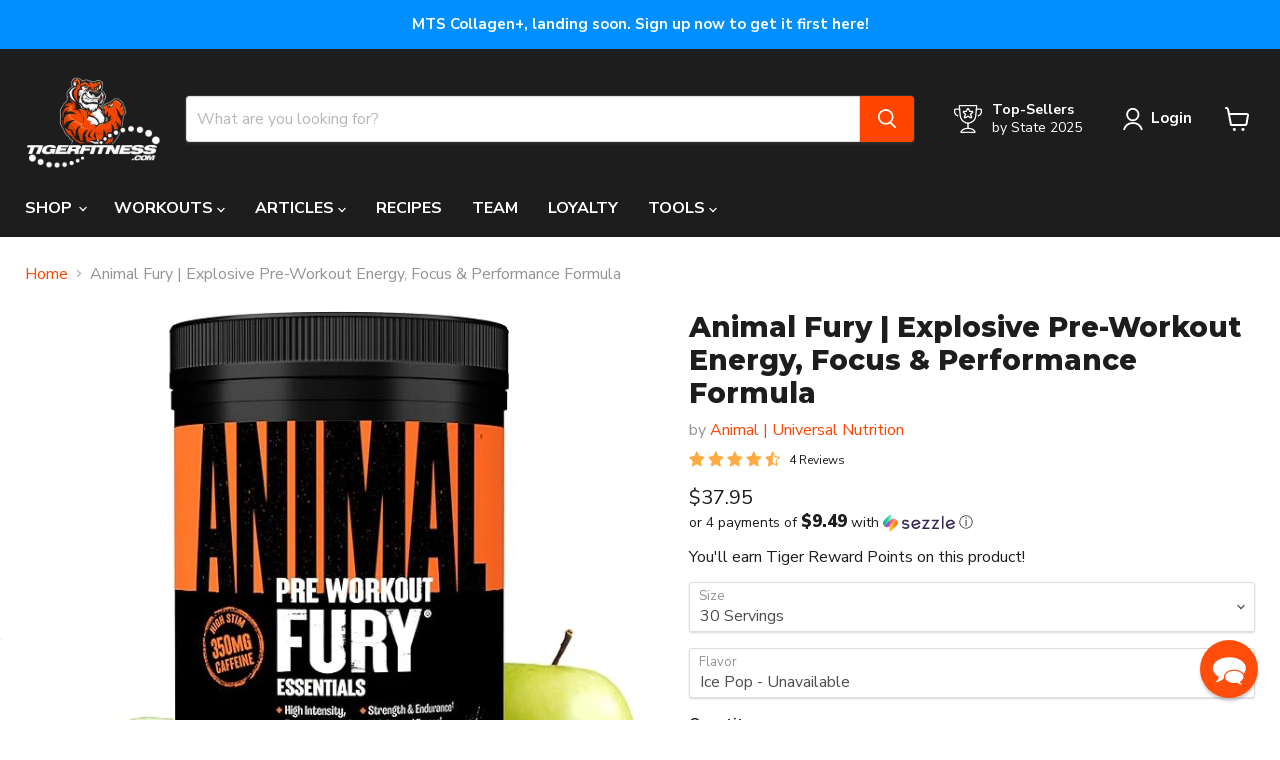

--- FILE ---
content_type: text/html; charset=utf-8
request_url: https://www.tigerfitness.com/products/universal-nutrition-animal-fury
body_size: 108319
content:
















<!doctype html>
<html class="no-js no-touch" lang="en">
  <head>
    <!-- Added by AVADA SEO Suite -->
	


	<!-- /Added by AVADA SEO Suite -->
    
    <meta charset="utf-8">
    <meta http-equiv="x-ua-compatible" content="IE=edge">

    <link rel="preconnect" href="https://cdn.shopify.com">
    <link rel="preconnect" href="https://fonts.shopifycdn.com">
    <link rel="preconnect" href="https://v.shopify.com">
    <link rel="preconnect" href="https://cdn.shopifycloud.com">

    <title>Universal Nutrition Animal Fury | Complete Pre Workout — Tiger Fitness</title>

    
      <meta name="description" content="Unleash your intensity with Animal Fury. This powerful pre-workout delivers explosive energy, razor sharp focus, and endurance for every training session.">
    

    
      <link rel="shortcut icon" href="//www.tigerfitness.com/cdn/shop/files/tigerfitnessfavicon_32x32.png?v=1622739663" type="image/png">
    

    
      <link rel="canonical" href="https://www.tigerfitness.com/products/universal-nutrition-animal-fury" />
    

    <meta name="viewport" content="width=device-width">

    
    





<meta property="og:site_name" content="Tiger Fitness">
<meta property="og:url" content="https://www.tigerfitness.com/products/universal-nutrition-animal-fury">
<meta property="og:title" content="Animal Fury | Explosive Pre-Workout Energy, Focus &amp; Performance Formula">
<meta property="og:type" content="product">
<meta property="og:description" content="Unleash your intensity with Animal Fury. This powerful pre-workout delivers explosive energy, razor sharp focus, and endurance for every training session.">




    
    
    

    
    
    <meta
      property="og:image"
      content="https://www.tigerfitness.com/cdn/shop/files/animal-universal-nutrition-animal-fury-pre-workout-230370-161310_1200x1136.jpg?v=1741898443"
    />
    <meta
      property="og:image:secure_url"
      content="https://www.tigerfitness.com/cdn/shop/files/animal-universal-nutrition-animal-fury-pre-workout-230370-161310_1200x1136.jpg?v=1741898443"
    />
    <meta property="og:image:width" content="1200" />
    <meta property="og:image:height" content="1136" />
    
    
    <meta property="og:image:alt" content="Animal Fury | Pre - Workout - Animal | Universal Nutrition - Tiger Fitness" />
  








  <meta name="twitter:site" content="@tigerfitnesscom">





<meta name="twitter:title" content="Universal Nutrition Animal Fury | Complete Pre Workout">
<meta name="twitter:description" content="Unleash your intensity with Animal Fury. This powerful pre-workout delivers explosive energy, razor sharp focus, and endurance for every training session.">


    
    
    
      
      
      <meta name="twitter:card" content="summary_large_image">
    
    
    <meta
      property="twitter:image"
      content="https://www.tigerfitness.com/cdn/shop/files/animal-universal-nutrition-animal-fury-pre-workout-230370-161310_1200x600_crop_center.jpg?v=1741898443"
    />
    <meta property="twitter:image:width" content="1200" />
    <meta property="twitter:image:height" content="600" />
    
    
    <meta property="twitter:image:alt" content="Animal Fury | Pre - Workout - Animal | Universal Nutrition - Tiger Fitness" />
  



    <link rel="preload" href="//www.tigerfitness.com/cdn/fonts/nunito_sans/nunitosans_n7.25d963ed46da26098ebeab731e90d8802d989fa5.woff2" as="font" crossorigin="anonymous">
    <link rel="preload" as="style" href="//www.tigerfitness.com/cdn/shop/t/47/assets/theme.css?v=112285630708763047471765543104"><script>window.performance && window.performance.mark && window.performance.mark('shopify.content_for_header.start');</script><meta name="google-site-verification" content="mfXJVQ2XtgwvoPFV0-jnHhb2Ieh211-vvkFHTy_xus4">
<meta name="facebook-domain-verification" content="uvzycah6kjqdm7tjnu3wztk7dtupgf">
<meta name="google-site-verification" content="NatYp_062sg0Z3VGKUOE4eU2a3eH-OsT3N5iAmY-MAE">
<meta id="shopify-digital-wallet" name="shopify-digital-wallet" content="/13385760826/digital_wallets/dialog">
<meta name="shopify-checkout-api-token" content="0519fc332c19dc97717d0f1657274090">
<meta id="in-context-paypal-metadata" data-shop-id="13385760826" data-venmo-supported="true" data-environment="production" data-locale="en_US" data-paypal-v4="true" data-currency="USD">
<link rel="alternate" type="application/json+oembed" href="https://www.tigerfitness.com/products/universal-nutrition-animal-fury.oembed">
<script async="async" src="/checkouts/internal/preloads.js?locale=en-US"></script>
<script id="shopify-features" type="application/json">{"accessToken":"0519fc332c19dc97717d0f1657274090","betas":["rich-media-storefront-analytics"],"domain":"www.tigerfitness.com","predictiveSearch":true,"shopId":13385760826,"locale":"en"}</script>
<script>var Shopify = Shopify || {};
Shopify.shop = "shoptigerfitness.myshopify.com";
Shopify.locale = "en";
Shopify.currency = {"active":"USD","rate":"1.0"};
Shopify.country = "US";
Shopify.theme = {"name":"Empire Akuna 27 Sept 2024 Main","id":125199876154,"schema_name":"Empire","schema_version":"11.1.1","theme_store_id":838,"role":"main"};
Shopify.theme.handle = "null";
Shopify.theme.style = {"id":null,"handle":null};
Shopify.cdnHost = "www.tigerfitness.com/cdn";
Shopify.routes = Shopify.routes || {};
Shopify.routes.root = "/";</script>
<script type="module">!function(o){(o.Shopify=o.Shopify||{}).modules=!0}(window);</script>
<script>!function(o){function n(){var o=[];function n(){o.push(Array.prototype.slice.apply(arguments))}return n.q=o,n}var t=o.Shopify=o.Shopify||{};t.loadFeatures=n(),t.autoloadFeatures=n()}(window);</script>
<script id="shop-js-analytics" type="application/json">{"pageType":"product"}</script>
<script defer="defer" async type="module" src="//www.tigerfitness.com/cdn/shopifycloud/shop-js/modules/v2/client.init-shop-cart-sync_DlSlHazZ.en.esm.js"></script>
<script defer="defer" async type="module" src="//www.tigerfitness.com/cdn/shopifycloud/shop-js/modules/v2/chunk.common_D16XZWos.esm.js"></script>
<script type="module">
  await import("//www.tigerfitness.com/cdn/shopifycloud/shop-js/modules/v2/client.init-shop-cart-sync_DlSlHazZ.en.esm.js");
await import("//www.tigerfitness.com/cdn/shopifycloud/shop-js/modules/v2/chunk.common_D16XZWos.esm.js");

  window.Shopify.SignInWithShop?.initShopCartSync?.({"fedCMEnabled":true,"windoidEnabled":true});

</script>
<script>(function() {
  var isLoaded = false;
  function asyncLoad() {
    if (isLoaded) return;
    isLoaded = true;
    var urls = ["https:\/\/affiliate.tigerfitness.com\/plugins\/Shopify\/shopify.php?ac=getCode\u0026shop=shoptigerfitness.myshopify.com","https:\/\/cdn.verifypass.com\/seller\/launcher.js?shop=shoptigerfitness.myshopify.com","","https:\/\/accessibly.onthemapmarketing.com\/public\/widget\/run.js?shop=shoptigerfitness.myshopify.com","\/\/searchserverapi.com\/widgets\/shopify\/init.js?a=3D9s9q0v7w\u0026shop=shoptigerfitness.myshopify.com","","","\/\/cdn.shopify.com\/proxy\/ce4ec2dd4b09e653827c9b2ab2c5a94a399b4d4a52ae5b75a9b8ad53c529f224\/d33a6lvgbd0fej.cloudfront.net\/script_tag\/secomapp.scripttag.js?shop=shoptigerfitness.myshopify.com\u0026sp-cache-control=cHVibGljLCBtYXgtYWdlPTkwMA","https:\/\/static.rechargecdn.com\/assets\/js\/widget.min.js?shop=shoptigerfitness.myshopify.com","https:\/\/na.shgcdn3.com\/pixel-collector.js?shop=shoptigerfitness.myshopify.com","https:\/\/services.nofraud.com\/js\/device.js?shop=shoptigerfitness.myshopify.com","https:\/\/assets1.adroll.com\/shopify\/latest\/j\/shopify_rolling_bootstrap_v2.js?adroll_adv_id=XL6VANL2HFBPLJHLHIYBVK\u0026adroll_pix_id=AQLFETE32FD4RKC5XENSC4\u0026shop=shoptigerfitness.myshopify.com"];
    for (var i = 0; i < urls.length; i++) {
      var s = document.createElement('script');
      s.type = 'text/javascript';
      s.async = true;
      s.src = urls[i];
      var x = document.getElementsByTagName('script')[0];
      x.parentNode.insertBefore(s, x);
    }
  };
  if(window.attachEvent) {
    window.attachEvent('onload', asyncLoad);
  } else {
    window.addEventListener('load', asyncLoad, false);
  }
})();</script>
<script id="__st">var __st={"a":13385760826,"offset":-18000,"reqid":"bd45fc84-da9b-4f78-aba5-e7601f51bff7-1768583980","pageurl":"www.tigerfitness.com\/products\/universal-nutrition-animal-fury","u":"d8be8182465e","p":"product","rtyp":"product","rid":1817240698938};</script>
<script>window.ShopifyPaypalV4VisibilityTracking = true;</script>
<script id="captcha-bootstrap">!function(){'use strict';const t='contact',e='account',n='new_comment',o=[[t,t],['blogs',n],['comments',n],[t,'customer']],c=[[e,'customer_login'],[e,'guest_login'],[e,'recover_customer_password'],[e,'create_customer']],r=t=>t.map((([t,e])=>`form[action*='/${t}']:not([data-nocaptcha='true']) input[name='form_type'][value='${e}']`)).join(','),a=t=>()=>t?[...document.querySelectorAll(t)].map((t=>t.form)):[];function s(){const t=[...o],e=r(t);return a(e)}const i='password',u='form_key',d=['recaptcha-v3-token','g-recaptcha-response','h-captcha-response',i],f=()=>{try{return window.sessionStorage}catch{return}},m='__shopify_v',_=t=>t.elements[u];function p(t,e,n=!1){try{const o=window.sessionStorage,c=JSON.parse(o.getItem(e)),{data:r}=function(t){const{data:e,action:n}=t;return t[m]||n?{data:e,action:n}:{data:t,action:n}}(c);for(const[e,n]of Object.entries(r))t.elements[e]&&(t.elements[e].value=n);n&&o.removeItem(e)}catch(o){console.error('form repopulation failed',{error:o})}}const l='form_type',E='cptcha';function T(t){t.dataset[E]=!0}const w=window,h=w.document,L='Shopify',v='ce_forms',y='captcha';let A=!1;((t,e)=>{const n=(g='f06e6c50-85a8-45c8-87d0-21a2b65856fe',I='https://cdn.shopify.com/shopifycloud/storefront-forms-hcaptcha/ce_storefront_forms_captcha_hcaptcha.v1.5.2.iife.js',D={infoText:'Protected by hCaptcha',privacyText:'Privacy',termsText:'Terms'},(t,e,n)=>{const o=w[L][v],c=o.bindForm;if(c)return c(t,g,e,D).then(n);var r;o.q.push([[t,g,e,D],n]),r=I,A||(h.body.append(Object.assign(h.createElement('script'),{id:'captcha-provider',async:!0,src:r})),A=!0)});var g,I,D;w[L]=w[L]||{},w[L][v]=w[L][v]||{},w[L][v].q=[],w[L][y]=w[L][y]||{},w[L][y].protect=function(t,e){n(t,void 0,e),T(t)},Object.freeze(w[L][y]),function(t,e,n,w,h,L){const[v,y,A,g]=function(t,e,n){const i=e?o:[],u=t?c:[],d=[...i,...u],f=r(d),m=r(i),_=r(d.filter((([t,e])=>n.includes(e))));return[a(f),a(m),a(_),s()]}(w,h,L),I=t=>{const e=t.target;return e instanceof HTMLFormElement?e:e&&e.form},D=t=>v().includes(t);t.addEventListener('submit',(t=>{const e=I(t);if(!e)return;const n=D(e)&&!e.dataset.hcaptchaBound&&!e.dataset.recaptchaBound,o=_(e),c=g().includes(e)&&(!o||!o.value);(n||c)&&t.preventDefault(),c&&!n&&(function(t){try{if(!f())return;!function(t){const e=f();if(!e)return;const n=_(t);if(!n)return;const o=n.value;o&&e.removeItem(o)}(t);const e=Array.from(Array(32),(()=>Math.random().toString(36)[2])).join('');!function(t,e){_(t)||t.append(Object.assign(document.createElement('input'),{type:'hidden',name:u})),t.elements[u].value=e}(t,e),function(t,e){const n=f();if(!n)return;const o=[...t.querySelectorAll(`input[type='${i}']`)].map((({name:t})=>t)),c=[...d,...o],r={};for(const[a,s]of new FormData(t).entries())c.includes(a)||(r[a]=s);n.setItem(e,JSON.stringify({[m]:1,action:t.action,data:r}))}(t,e)}catch(e){console.error('failed to persist form',e)}}(e),e.submit())}));const S=(t,e)=>{t&&!t.dataset[E]&&(n(t,e.some((e=>e===t))),T(t))};for(const o of['focusin','change'])t.addEventListener(o,(t=>{const e=I(t);D(e)&&S(e,y())}));const B=e.get('form_key'),M=e.get(l),P=B&&M;t.addEventListener('DOMContentLoaded',(()=>{const t=y();if(P)for(const e of t)e.elements[l].value===M&&p(e,B);[...new Set([...A(),...v().filter((t=>'true'===t.dataset.shopifyCaptcha))])].forEach((e=>S(e,t)))}))}(h,new URLSearchParams(w.location.search),n,t,e,['guest_login'])})(!0,!0)}();</script>
<script integrity="sha256-4kQ18oKyAcykRKYeNunJcIwy7WH5gtpwJnB7kiuLZ1E=" data-source-attribution="shopify.loadfeatures" defer="defer" src="//www.tigerfitness.com/cdn/shopifycloud/storefront/assets/storefront/load_feature-a0a9edcb.js" crossorigin="anonymous"></script>
<script data-source-attribution="shopify.dynamic_checkout.dynamic.init">var Shopify=Shopify||{};Shopify.PaymentButton=Shopify.PaymentButton||{isStorefrontPortableWallets:!0,init:function(){window.Shopify.PaymentButton.init=function(){};var t=document.createElement("script");t.src="https://www.tigerfitness.com/cdn/shopifycloud/portable-wallets/latest/portable-wallets.en.js",t.type="module",document.head.appendChild(t)}};
</script>
<script data-source-attribution="shopify.dynamic_checkout.buyer_consent">
  function portableWalletsHideBuyerConsent(e){var t=document.getElementById("shopify-buyer-consent"),n=document.getElementById("shopify-subscription-policy-button");t&&n&&(t.classList.add("hidden"),t.setAttribute("aria-hidden","true"),n.removeEventListener("click",e))}function portableWalletsShowBuyerConsent(e){var t=document.getElementById("shopify-buyer-consent"),n=document.getElementById("shopify-subscription-policy-button");t&&n&&(t.classList.remove("hidden"),t.removeAttribute("aria-hidden"),n.addEventListener("click",e))}window.Shopify?.PaymentButton&&(window.Shopify.PaymentButton.hideBuyerConsent=portableWalletsHideBuyerConsent,window.Shopify.PaymentButton.showBuyerConsent=portableWalletsShowBuyerConsent);
</script>
<script data-source-attribution="shopify.dynamic_checkout.cart.bootstrap">document.addEventListener("DOMContentLoaded",(function(){function t(){return document.querySelector("shopify-accelerated-checkout-cart, shopify-accelerated-checkout")}if(t())Shopify.PaymentButton.init();else{new MutationObserver((function(e,n){t()&&(Shopify.PaymentButton.init(),n.disconnect())})).observe(document.body,{childList:!0,subtree:!0})}}));
</script>
<script id='scb4127' type='text/javascript' async='' src='https://www.tigerfitness.com/cdn/shopifycloud/privacy-banner/storefront-banner.js'></script><link id="shopify-accelerated-checkout-styles" rel="stylesheet" media="screen" href="https://www.tigerfitness.com/cdn/shopifycloud/portable-wallets/latest/accelerated-checkout-backwards-compat.css" crossorigin="anonymous">
<style id="shopify-accelerated-checkout-cart">
        #shopify-buyer-consent {
  margin-top: 1em;
  display: inline-block;
  width: 100%;
}

#shopify-buyer-consent.hidden {
  display: none;
}

#shopify-subscription-policy-button {
  background: none;
  border: none;
  padding: 0;
  text-decoration: underline;
  font-size: inherit;
  cursor: pointer;
}

#shopify-subscription-policy-button::before {
  box-shadow: none;
}

      </style>

<script>window.performance && window.performance.mark && window.performance.mark('shopify.content_for_header.end');</script><link href="//www.tigerfitness.com/cdn/shop/t/47/assets/theme.css?v=112285630708763047471765543104" rel="stylesheet" type="text/css" media="all" />
    <link href="//www.tigerfitness.com/cdn/shop/t/47/assets/akuna_s.css?v=108114791256800806431734325808" rel="stylesheet" type="text/css" media="all" />
    <link href="//www.tigerfitness.com/cdn/shop/t/47/assets/akuna.css?v=5426503250498885961727937732" rel="stylesheet" type="text/css" media="all" />
    <link href="//www.tigerfitness.com/cdn/shop/t/47/assets/akuna_p.css?v=76896601193509518981739328488" rel="stylesheet" type="text/css" media="all" />
    
    
    
      <link href="//www.tigerfitness.com/cdn/shop/t/47/assets/ripple.css?v=100240391239311985871727405742" rel="stylesheet" type="text/css" media="all" />
    

    
    <script>
      window.Theme = window.Theme || {};
      window.Theme.version = '11.1.1';
      window.Theme.name = 'Empire';
      window.Theme.routes = {
        "root_url": "/",
        "account_url": "/account",
        "account_login_url": "https://shopify.com/13385760826/account?locale=en&region_country=US",
        "account_logout_url": "/account/logout",
        "account_register_url": "https://shopify.com/13385760826/account?locale=en",
        "account_addresses_url": "/account/addresses",
        "collections_url": "/collections",
        "all_products_collection_url": "/collections/all",
        "search_url": "/search",
        "predictive_search_url": "/search/suggest",
        "cart_url": "/cart",
        "cart_add_url": "/cart/add",
        "cart_change_url": "/cart/change",
        "cart_clear_url": "/cart/clear",
        "product_recommendations_url": "/recommendations/products",
      };
    </script>
    

    
    <script async defer src="//www.searchanise.com/widgets/shopify/init.js?a=3D9s9q0v7w"></script>

    <script src="https://ajax.googleapis.com/ajax/libs/jquery/3.6.0/jquery.min.js"></script>

  <script>
    
    
    
    
    var gsf_conversion_data = {page_type : 'product', event : 'view_item', data : {product_data : [{variant_id : 17732707516474, product_id : 1817240698938, name : "Animal Fury | Explosive Pre-Workout Energy, Focus &amp; Performance Formula", price : "37.95", currency : "USD", sku : "230364", brand : "Animal | Universal Nutrition", variant : "30 Servings / Green Apple", category : "Supplement", quantity : "2" }], total_price : "37.95", shop_currency : "USD"}};
    
</script>  
  
  

<script type="text/javascript">
  
    window.SHG_CUSTOMER = null;
  
</script>







<!-- BEGIN app block: shopify://apps/loyalty-rewards-and-referrals/blocks/embed-main/6f172e67-4106-4ac0-89c5-b32a069b3101 -->

<style
  type='text/css'
  data-lion-app-styles='main'
  data-lion-app-styles-settings='{&quot;primary_color&quot;:&quot;#4d384b&quot;,&quot;secondary_color&quot;:&quot;#126bbf&quot;,&quot;icon_color&quot;:&quot;#126bbf&quot;,&quot;button_size&quot;:&quot;medium&quot;,&quot;button_border_radius&quot;:4,&quot;button_primary_background_color&quot;:&quot;#4d384b&quot;,&quot;button_primary_text_color&quot;:&quot;#ffffff&quot;,&quot;button_neutral_background_color&quot;:&quot;#757575&quot;,&quot;button_neutral_text_color&quot;:&quot;#ffffff&quot;}'
></style>


<!-- END app block --><!-- BEGIN app block: shopify://apps/simprosys-google-shopping-feed/blocks/core_settings_block/1f0b859e-9fa6-4007-97e8-4513aff5ff3b --><!-- BEGIN: GSF App Core Tags & Scripts by Simprosys Google Shopping Feed -->

    <!-- BEGIN app snippet: gsf_verification_code -->


    <meta name="p:domain_verify" content="2ed436b80db91e9531d746192d207d36" />

<!-- END app snippet -->









<!-- END: GSF App Core Tags & Scripts by Simprosys Google Shopping Feed -->
<!-- END app block --><!-- BEGIN app block: shopify://apps/klaviyo-email-marketing-sms/blocks/klaviyo-onsite-embed/2632fe16-c075-4321-a88b-50b567f42507 -->












  <script async src="https://static.klaviyo.com/onsite/js/Hzamt6/klaviyo.js?company_id=Hzamt6"></script>
  <script>!function(){if(!window.klaviyo){window._klOnsite=window._klOnsite||[];try{window.klaviyo=new Proxy({},{get:function(n,i){return"push"===i?function(){var n;(n=window._klOnsite).push.apply(n,arguments)}:function(){for(var n=arguments.length,o=new Array(n),w=0;w<n;w++)o[w]=arguments[w];var t="function"==typeof o[o.length-1]?o.pop():void 0,e=new Promise((function(n){window._klOnsite.push([i].concat(o,[function(i){t&&t(i),n(i)}]))}));return e}}})}catch(n){window.klaviyo=window.klaviyo||[],window.klaviyo.push=function(){var n;(n=window._klOnsite).push.apply(n,arguments)}}}}();</script>

  
    <script id="viewed_product">
      if (item == null) {
        var _learnq = _learnq || [];

        var MetafieldReviews = null
        var MetafieldYotpoRating = null
        var MetafieldYotpoCount = null
        var MetafieldLooxRating = null
        var MetafieldLooxCount = null
        var okendoProduct = null
        var okendoProductReviewCount = null
        var okendoProductReviewAverageValue = null
        try {
          // The following fields are used for Customer Hub recently viewed in order to add reviews.
          // This information is not part of __kla_viewed. Instead, it is part of __kla_viewed_reviewed_items
          MetafieldReviews = {"rating":{"scale_min":"1.0","scale_max":"5.0","value":"4.25"},"rating_count":4};
          MetafieldYotpoRating = "4.5"
          MetafieldYotpoCount = "2"
          MetafieldLooxRating = null
          MetafieldLooxCount = null

          okendoProduct = null
          // If the okendo metafield is not legacy, it will error, which then requires the new json formatted data
          if (okendoProduct && 'error' in okendoProduct) {
            okendoProduct = null
          }
          okendoProductReviewCount = okendoProduct ? okendoProduct.reviewCount : null
          okendoProductReviewAverageValue = okendoProduct ? okendoProduct.reviewAverageValue : null
        } catch (error) {
          console.error('Error in Klaviyo onsite reviews tracking:', error);
        }

        var item = {
          Name: "Animal Fury | Explosive Pre-Workout Energy, Focus \u0026 Performance Formula",
          ProductID: 1817240698938,
          Categories: ["Animal | Universal Nutrition","Books \u0026 Media","Citrulline Malate","High Stim Pre Workout","Pre-Workout"],
          ImageURL: "https://www.tigerfitness.com/cdn/shop/files/animal-universal-nutrition-animal-fury-pre-workout-230370-161310_grande.jpg?v=1741898443",
          URL: "https://www.tigerfitness.com/products/universal-nutrition-animal-fury",
          Brand: "Animal | Universal Nutrition",
          Price: "$37.95",
          Value: "37.95",
          CompareAtPrice: "$0.00"
        };
        _learnq.push(['track', 'Viewed Product', item]);
        _learnq.push(['trackViewedItem', {
          Title: item.Name,
          ItemId: item.ProductID,
          Categories: item.Categories,
          ImageUrl: item.ImageURL,
          Url: item.URL,
          Metadata: {
            Brand: item.Brand,
            Price: item.Price,
            Value: item.Value,
            CompareAtPrice: item.CompareAtPrice
          },
          metafields:{
            reviews: MetafieldReviews,
            yotpo:{
              rating: MetafieldYotpoRating,
              count: MetafieldYotpoCount,
            },
            loox:{
              rating: MetafieldLooxRating,
              count: MetafieldLooxCount,
            },
            okendo: {
              rating: okendoProductReviewAverageValue,
              count: okendoProductReviewCount,
            }
          }
        }]);
      }
    </script>
  




  <script>
    window.klaviyoReviewsProductDesignMode = false
  </script>



  <!-- BEGIN app snippet: customer-hub-data --><script>
  if (!window.customerHub) {
    window.customerHub = {};
  }
  window.customerHub.storefrontRoutes = {
    login: "https://shopify.com/13385760826/account?locale=en&region_country=US?return_url=%2F%23k-hub",
    register: "https://shopify.com/13385760826/account?locale=en?return_url=%2F%23k-hub",
    logout: "/account/logout",
    profile: "/account",
    addresses: "/account/addresses",
  };
  
  window.customerHub.userId = null;
  
  window.customerHub.storeDomain = "shoptigerfitness.myshopify.com";

  
    window.customerHub.activeProduct = {
      name: "Animal Fury | Explosive Pre-Workout Energy, Focus \u0026 Performance Formula",
      category: null,
      imageUrl: "https://www.tigerfitness.com/cdn/shop/files/animal-universal-nutrition-animal-fury-pre-workout-230370-161310_grande.jpg?v=1741898443",
      id: "1817240698938",
      link: "https://www.tigerfitness.com/products/universal-nutrition-animal-fury",
      variants: [
        
          {
            id: "17732707680314",
            
            imageUrl: "https://www.tigerfitness.com/cdn/shop/files/animal-universal-nutrition-animal-fury-pre-workout-230370-161310.jpg?v=1741898443&width=500",
            
            price: "3795",
            currency: "USD",
            availableForSale: false,
            title: "30 Servings \/ Ice Pop",
          },
        
          {
            id: "17732707516474",
            
            imageUrl: "https://www.tigerfitness.com/cdn/shop/files/animal-universal-nutrition-animal-fury-pre-workout-230364-957628.jpg?v=1741898444&width=500",
            
            price: "3795",
            currency: "USD",
            availableForSale: true,
            title: "30 Servings \/ Green Apple",
          },
        
          {
            id: "17732707614778",
            
            imageUrl: "https://www.tigerfitness.com/cdn/shop/files/animal-universal-nutrition-animal-fury-pre-workout-230367-557820.jpg?v=1741898443&width=500",
            
            price: "3795",
            currency: "USD",
            availableForSale: true,
            title: "30 Servings \/ Watermelon",
          },
        
          {
            id: "39363460661306",
            
            imageUrl: "https://www.tigerfitness.com/cdn/shop/files/animal-universal-nutrition-animal-fury-pre-workout-570773-178516.jpg?v=1741898444&width=500",
            
            price: "3795",
            currency: "USD",
            availableForSale: true,
            title: "30 Servings \/ Blue Raspberry",
          },
        
          {
            id: "40972450496570",
            
            imageUrl: "https://www.tigerfitness.com/cdn/shop/files/Animal_Fury_-_Kiwi_Lime.jpg?v=1754944058&width=500",
            
            price: "3795",
            currency: "USD",
            availableForSale: true,
            title: "30 Servings \/ Kiwi Lime",
          },
        
      ],
    };
    window.customerHub.activeProduct.variants.forEach((variant) => {
        
        variant.price = `${variant.price.slice(0, -2)}.${variant.price.slice(-2)}`;
    });
  

  
    window.customerHub.storeLocale = {
        currentLanguage: 'en',
        currentCountry: 'US',
        availableLanguages: [
          
            {
              iso_code: 'en',
              endonym_name: 'English'
            }
          
        ],
        availableCountries: [
          
            {
              iso_code: 'AF',
              name: 'Afghanistan',
              currency_code: 'USD'
            },
          
            {
              iso_code: 'AX',
              name: 'Åland Islands',
              currency_code: 'USD'
            },
          
            {
              iso_code: 'AL',
              name: 'Albania',
              currency_code: 'USD'
            },
          
            {
              iso_code: 'AD',
              name: 'Andorra',
              currency_code: 'USD'
            },
          
            {
              iso_code: 'AO',
              name: 'Angola',
              currency_code: 'USD'
            },
          
            {
              iso_code: 'AI',
              name: 'Anguilla',
              currency_code: 'USD'
            },
          
            {
              iso_code: 'AG',
              name: 'Antigua &amp; Barbuda',
              currency_code: 'USD'
            },
          
            {
              iso_code: 'AR',
              name: 'Argentina',
              currency_code: 'USD'
            },
          
            {
              iso_code: 'AM',
              name: 'Armenia',
              currency_code: 'USD'
            },
          
            {
              iso_code: 'AW',
              name: 'Aruba',
              currency_code: 'USD'
            },
          
            {
              iso_code: 'AU',
              name: 'Australia',
              currency_code: 'USD'
            },
          
            {
              iso_code: 'AT',
              name: 'Austria',
              currency_code: 'USD'
            },
          
            {
              iso_code: 'AZ',
              name: 'Azerbaijan',
              currency_code: 'USD'
            },
          
            {
              iso_code: 'BS',
              name: 'Bahamas',
              currency_code: 'USD'
            },
          
            {
              iso_code: 'BH',
              name: 'Bahrain',
              currency_code: 'USD'
            },
          
            {
              iso_code: 'BD',
              name: 'Bangladesh',
              currency_code: 'USD'
            },
          
            {
              iso_code: 'BB',
              name: 'Barbados',
              currency_code: 'USD'
            },
          
            {
              iso_code: 'BY',
              name: 'Belarus',
              currency_code: 'USD'
            },
          
            {
              iso_code: 'BE',
              name: 'Belgium',
              currency_code: 'USD'
            },
          
            {
              iso_code: 'BZ',
              name: 'Belize',
              currency_code: 'USD'
            },
          
            {
              iso_code: 'BJ',
              name: 'Benin',
              currency_code: 'USD'
            },
          
            {
              iso_code: 'BM',
              name: 'Bermuda',
              currency_code: 'USD'
            },
          
            {
              iso_code: 'BT',
              name: 'Bhutan',
              currency_code: 'USD'
            },
          
            {
              iso_code: 'BO',
              name: 'Bolivia',
              currency_code: 'USD'
            },
          
            {
              iso_code: 'BA',
              name: 'Bosnia &amp; Herzegovina',
              currency_code: 'USD'
            },
          
            {
              iso_code: 'BW',
              name: 'Botswana',
              currency_code: 'USD'
            },
          
            {
              iso_code: 'BV',
              name: 'Bouvet Island',
              currency_code: 'USD'
            },
          
            {
              iso_code: 'BR',
              name: 'Brazil',
              currency_code: 'USD'
            },
          
            {
              iso_code: 'IO',
              name: 'British Indian Ocean Territory',
              currency_code: 'USD'
            },
          
            {
              iso_code: 'VG',
              name: 'British Virgin Islands',
              currency_code: 'USD'
            },
          
            {
              iso_code: 'BN',
              name: 'Brunei',
              currency_code: 'USD'
            },
          
            {
              iso_code: 'BG',
              name: 'Bulgaria',
              currency_code: 'USD'
            },
          
            {
              iso_code: 'BF',
              name: 'Burkina Faso',
              currency_code: 'USD'
            },
          
            {
              iso_code: 'BI',
              name: 'Burundi',
              currency_code: 'USD'
            },
          
            {
              iso_code: 'KH',
              name: 'Cambodia',
              currency_code: 'USD'
            },
          
            {
              iso_code: 'CM',
              name: 'Cameroon',
              currency_code: 'USD'
            },
          
            {
              iso_code: 'CA',
              name: 'Canada',
              currency_code: 'USD'
            },
          
            {
              iso_code: 'CV',
              name: 'Cape Verde',
              currency_code: 'USD'
            },
          
            {
              iso_code: 'BQ',
              name: 'Caribbean Netherlands',
              currency_code: 'USD'
            },
          
            {
              iso_code: 'KY',
              name: 'Cayman Islands',
              currency_code: 'USD'
            },
          
            {
              iso_code: 'CF',
              name: 'Central African Republic',
              currency_code: 'USD'
            },
          
            {
              iso_code: 'TD',
              name: 'Chad',
              currency_code: 'USD'
            },
          
            {
              iso_code: 'CL',
              name: 'Chile',
              currency_code: 'USD'
            },
          
            {
              iso_code: 'CN',
              name: 'China',
              currency_code: 'USD'
            },
          
            {
              iso_code: 'CX',
              name: 'Christmas Island',
              currency_code: 'USD'
            },
          
            {
              iso_code: 'CC',
              name: 'Cocos (Keeling) Islands',
              currency_code: 'USD'
            },
          
            {
              iso_code: 'CO',
              name: 'Colombia',
              currency_code: 'USD'
            },
          
            {
              iso_code: 'KM',
              name: 'Comoros',
              currency_code: 'USD'
            },
          
            {
              iso_code: 'CG',
              name: 'Congo - Brazzaville',
              currency_code: 'USD'
            },
          
            {
              iso_code: 'CD',
              name: 'Congo - Kinshasa',
              currency_code: 'USD'
            },
          
            {
              iso_code: 'CK',
              name: 'Cook Islands',
              currency_code: 'USD'
            },
          
            {
              iso_code: 'CR',
              name: 'Costa Rica',
              currency_code: 'USD'
            },
          
            {
              iso_code: 'CI',
              name: 'Côte d’Ivoire',
              currency_code: 'USD'
            },
          
            {
              iso_code: 'HR',
              name: 'Croatia',
              currency_code: 'USD'
            },
          
            {
              iso_code: 'CW',
              name: 'Curaçao',
              currency_code: 'USD'
            },
          
            {
              iso_code: 'CY',
              name: 'Cyprus',
              currency_code: 'USD'
            },
          
            {
              iso_code: 'CZ',
              name: 'Czechia',
              currency_code: 'USD'
            },
          
            {
              iso_code: 'DK',
              name: 'Denmark',
              currency_code: 'USD'
            },
          
            {
              iso_code: 'DJ',
              name: 'Djibouti',
              currency_code: 'USD'
            },
          
            {
              iso_code: 'DM',
              name: 'Dominica',
              currency_code: 'USD'
            },
          
            {
              iso_code: 'DO',
              name: 'Dominican Republic',
              currency_code: 'USD'
            },
          
            {
              iso_code: 'EC',
              name: 'Ecuador',
              currency_code: 'USD'
            },
          
            {
              iso_code: 'EG',
              name: 'Egypt',
              currency_code: 'USD'
            },
          
            {
              iso_code: 'SV',
              name: 'El Salvador',
              currency_code: 'USD'
            },
          
            {
              iso_code: 'GQ',
              name: 'Equatorial Guinea',
              currency_code: 'USD'
            },
          
            {
              iso_code: 'ER',
              name: 'Eritrea',
              currency_code: 'USD'
            },
          
            {
              iso_code: 'EE',
              name: 'Estonia',
              currency_code: 'USD'
            },
          
            {
              iso_code: 'SZ',
              name: 'Eswatini',
              currency_code: 'USD'
            },
          
            {
              iso_code: 'ET',
              name: 'Ethiopia',
              currency_code: 'USD'
            },
          
            {
              iso_code: 'FK',
              name: 'Falkland Islands',
              currency_code: 'USD'
            },
          
            {
              iso_code: 'FO',
              name: 'Faroe Islands',
              currency_code: 'USD'
            },
          
            {
              iso_code: 'FJ',
              name: 'Fiji',
              currency_code: 'USD'
            },
          
            {
              iso_code: 'FI',
              name: 'Finland',
              currency_code: 'USD'
            },
          
            {
              iso_code: 'FR',
              name: 'France',
              currency_code: 'USD'
            },
          
            {
              iso_code: 'GF',
              name: 'French Guiana',
              currency_code: 'USD'
            },
          
            {
              iso_code: 'PF',
              name: 'French Polynesia',
              currency_code: 'USD'
            },
          
            {
              iso_code: 'TF',
              name: 'French Southern Territories',
              currency_code: 'USD'
            },
          
            {
              iso_code: 'GA',
              name: 'Gabon',
              currency_code: 'USD'
            },
          
            {
              iso_code: 'GM',
              name: 'Gambia',
              currency_code: 'USD'
            },
          
            {
              iso_code: 'GE',
              name: 'Georgia',
              currency_code: 'USD'
            },
          
            {
              iso_code: 'DE',
              name: 'Germany',
              currency_code: 'USD'
            },
          
            {
              iso_code: 'GH',
              name: 'Ghana',
              currency_code: 'USD'
            },
          
            {
              iso_code: 'GI',
              name: 'Gibraltar',
              currency_code: 'USD'
            },
          
            {
              iso_code: 'GR',
              name: 'Greece',
              currency_code: 'USD'
            },
          
            {
              iso_code: 'GL',
              name: 'Greenland',
              currency_code: 'USD'
            },
          
            {
              iso_code: 'GD',
              name: 'Grenada',
              currency_code: 'USD'
            },
          
            {
              iso_code: 'GP',
              name: 'Guadeloupe',
              currency_code: 'USD'
            },
          
            {
              iso_code: 'GT',
              name: 'Guatemala',
              currency_code: 'USD'
            },
          
            {
              iso_code: 'GG',
              name: 'Guernsey',
              currency_code: 'USD'
            },
          
            {
              iso_code: 'GN',
              name: 'Guinea',
              currency_code: 'USD'
            },
          
            {
              iso_code: 'GW',
              name: 'Guinea-Bissau',
              currency_code: 'USD'
            },
          
            {
              iso_code: 'GY',
              name: 'Guyana',
              currency_code: 'USD'
            },
          
            {
              iso_code: 'HT',
              name: 'Haiti',
              currency_code: 'USD'
            },
          
            {
              iso_code: 'HM',
              name: 'Heard &amp; McDonald Islands',
              currency_code: 'USD'
            },
          
            {
              iso_code: 'HN',
              name: 'Honduras',
              currency_code: 'USD'
            },
          
            {
              iso_code: 'HK',
              name: 'Hong Kong SAR',
              currency_code: 'USD'
            },
          
            {
              iso_code: 'HU',
              name: 'Hungary',
              currency_code: 'USD'
            },
          
            {
              iso_code: 'IS',
              name: 'Iceland',
              currency_code: 'USD'
            },
          
            {
              iso_code: 'IN',
              name: 'India',
              currency_code: 'USD'
            },
          
            {
              iso_code: 'ID',
              name: 'Indonesia',
              currency_code: 'USD'
            },
          
            {
              iso_code: 'IQ',
              name: 'Iraq',
              currency_code: 'USD'
            },
          
            {
              iso_code: 'IE',
              name: 'Ireland',
              currency_code: 'USD'
            },
          
            {
              iso_code: 'IM',
              name: 'Isle of Man',
              currency_code: 'USD'
            },
          
            {
              iso_code: 'IL',
              name: 'Israel',
              currency_code: 'USD'
            },
          
            {
              iso_code: 'IT',
              name: 'Italy',
              currency_code: 'USD'
            },
          
            {
              iso_code: 'JM',
              name: 'Jamaica',
              currency_code: 'USD'
            },
          
            {
              iso_code: 'JP',
              name: 'Japan',
              currency_code: 'USD'
            },
          
            {
              iso_code: 'JE',
              name: 'Jersey',
              currency_code: 'USD'
            },
          
            {
              iso_code: 'JO',
              name: 'Jordan',
              currency_code: 'USD'
            },
          
            {
              iso_code: 'KZ',
              name: 'Kazakhstan',
              currency_code: 'USD'
            },
          
            {
              iso_code: 'KE',
              name: 'Kenya',
              currency_code: 'USD'
            },
          
            {
              iso_code: 'KI',
              name: 'Kiribati',
              currency_code: 'USD'
            },
          
            {
              iso_code: 'XK',
              name: 'Kosovo',
              currency_code: 'USD'
            },
          
            {
              iso_code: 'KW',
              name: 'Kuwait',
              currency_code: 'USD'
            },
          
            {
              iso_code: 'KG',
              name: 'Kyrgyzstan',
              currency_code: 'USD'
            },
          
            {
              iso_code: 'LA',
              name: 'Laos',
              currency_code: 'USD'
            },
          
            {
              iso_code: 'LV',
              name: 'Latvia',
              currency_code: 'USD'
            },
          
            {
              iso_code: 'LB',
              name: 'Lebanon',
              currency_code: 'USD'
            },
          
            {
              iso_code: 'LS',
              name: 'Lesotho',
              currency_code: 'USD'
            },
          
            {
              iso_code: 'LR',
              name: 'Liberia',
              currency_code: 'USD'
            },
          
            {
              iso_code: 'LY',
              name: 'Libya',
              currency_code: 'USD'
            },
          
            {
              iso_code: 'LI',
              name: 'Liechtenstein',
              currency_code: 'USD'
            },
          
            {
              iso_code: 'LT',
              name: 'Lithuania',
              currency_code: 'USD'
            },
          
            {
              iso_code: 'LU',
              name: 'Luxembourg',
              currency_code: 'USD'
            },
          
            {
              iso_code: 'MO',
              name: 'Macao SAR',
              currency_code: 'USD'
            },
          
            {
              iso_code: 'MG',
              name: 'Madagascar',
              currency_code: 'USD'
            },
          
            {
              iso_code: 'MW',
              name: 'Malawi',
              currency_code: 'USD'
            },
          
            {
              iso_code: 'MY',
              name: 'Malaysia',
              currency_code: 'USD'
            },
          
            {
              iso_code: 'MV',
              name: 'Maldives',
              currency_code: 'USD'
            },
          
            {
              iso_code: 'ML',
              name: 'Mali',
              currency_code: 'USD'
            },
          
            {
              iso_code: 'MT',
              name: 'Malta',
              currency_code: 'USD'
            },
          
            {
              iso_code: 'MQ',
              name: 'Martinique',
              currency_code: 'USD'
            },
          
            {
              iso_code: 'MR',
              name: 'Mauritania',
              currency_code: 'USD'
            },
          
            {
              iso_code: 'MU',
              name: 'Mauritius',
              currency_code: 'USD'
            },
          
            {
              iso_code: 'YT',
              name: 'Mayotte',
              currency_code: 'USD'
            },
          
            {
              iso_code: 'MX',
              name: 'Mexico',
              currency_code: 'USD'
            },
          
            {
              iso_code: 'MD',
              name: 'Moldova',
              currency_code: 'USD'
            },
          
            {
              iso_code: 'MC',
              name: 'Monaco',
              currency_code: 'USD'
            },
          
            {
              iso_code: 'MN',
              name: 'Mongolia',
              currency_code: 'USD'
            },
          
            {
              iso_code: 'ME',
              name: 'Montenegro',
              currency_code: 'USD'
            },
          
            {
              iso_code: 'MS',
              name: 'Montserrat',
              currency_code: 'USD'
            },
          
            {
              iso_code: 'MA',
              name: 'Morocco',
              currency_code: 'USD'
            },
          
            {
              iso_code: 'MZ',
              name: 'Mozambique',
              currency_code: 'USD'
            },
          
            {
              iso_code: 'MM',
              name: 'Myanmar (Burma)',
              currency_code: 'USD'
            },
          
            {
              iso_code: 'NA',
              name: 'Namibia',
              currency_code: 'USD'
            },
          
            {
              iso_code: 'NR',
              name: 'Nauru',
              currency_code: 'USD'
            },
          
            {
              iso_code: 'NP',
              name: 'Nepal',
              currency_code: 'USD'
            },
          
            {
              iso_code: 'NL',
              name: 'Netherlands',
              currency_code: 'USD'
            },
          
            {
              iso_code: 'NC',
              name: 'New Caledonia',
              currency_code: 'USD'
            },
          
            {
              iso_code: 'NZ',
              name: 'New Zealand',
              currency_code: 'USD'
            },
          
            {
              iso_code: 'NI',
              name: 'Nicaragua',
              currency_code: 'USD'
            },
          
            {
              iso_code: 'NE',
              name: 'Niger',
              currency_code: 'USD'
            },
          
            {
              iso_code: 'NG',
              name: 'Nigeria',
              currency_code: 'USD'
            },
          
            {
              iso_code: 'NU',
              name: 'Niue',
              currency_code: 'USD'
            },
          
            {
              iso_code: 'NF',
              name: 'Norfolk Island',
              currency_code: 'USD'
            },
          
            {
              iso_code: 'MK',
              name: 'North Macedonia',
              currency_code: 'USD'
            },
          
            {
              iso_code: 'NO',
              name: 'Norway',
              currency_code: 'USD'
            },
          
            {
              iso_code: 'OM',
              name: 'Oman',
              currency_code: 'USD'
            },
          
            {
              iso_code: 'PK',
              name: 'Pakistan',
              currency_code: 'USD'
            },
          
            {
              iso_code: 'PS',
              name: 'Palestinian Territories',
              currency_code: 'USD'
            },
          
            {
              iso_code: 'PA',
              name: 'Panama',
              currency_code: 'USD'
            },
          
            {
              iso_code: 'PG',
              name: 'Papua New Guinea',
              currency_code: 'USD'
            },
          
            {
              iso_code: 'PY',
              name: 'Paraguay',
              currency_code: 'USD'
            },
          
            {
              iso_code: 'PE',
              name: 'Peru',
              currency_code: 'USD'
            },
          
            {
              iso_code: 'PH',
              name: 'Philippines',
              currency_code: 'USD'
            },
          
            {
              iso_code: 'PN',
              name: 'Pitcairn Islands',
              currency_code: 'USD'
            },
          
            {
              iso_code: 'PL',
              name: 'Poland',
              currency_code: 'USD'
            },
          
            {
              iso_code: 'PT',
              name: 'Portugal',
              currency_code: 'USD'
            },
          
            {
              iso_code: 'QA',
              name: 'Qatar',
              currency_code: 'USD'
            },
          
            {
              iso_code: 'RE',
              name: 'Réunion',
              currency_code: 'USD'
            },
          
            {
              iso_code: 'RO',
              name: 'Romania',
              currency_code: 'USD'
            },
          
            {
              iso_code: 'RU',
              name: 'Russia',
              currency_code: 'USD'
            },
          
            {
              iso_code: 'RW',
              name: 'Rwanda',
              currency_code: 'USD'
            },
          
            {
              iso_code: 'WS',
              name: 'Samoa',
              currency_code: 'USD'
            },
          
            {
              iso_code: 'SM',
              name: 'San Marino',
              currency_code: 'USD'
            },
          
            {
              iso_code: 'ST',
              name: 'São Tomé &amp; Príncipe',
              currency_code: 'USD'
            },
          
            {
              iso_code: 'SA',
              name: 'Saudi Arabia',
              currency_code: 'USD'
            },
          
            {
              iso_code: 'SN',
              name: 'Senegal',
              currency_code: 'USD'
            },
          
            {
              iso_code: 'RS',
              name: 'Serbia',
              currency_code: 'USD'
            },
          
            {
              iso_code: 'SC',
              name: 'Seychelles',
              currency_code: 'USD'
            },
          
            {
              iso_code: 'SL',
              name: 'Sierra Leone',
              currency_code: 'USD'
            },
          
            {
              iso_code: 'SG',
              name: 'Singapore',
              currency_code: 'USD'
            },
          
            {
              iso_code: 'SX',
              name: 'Sint Maarten',
              currency_code: 'USD'
            },
          
            {
              iso_code: 'SK',
              name: 'Slovakia',
              currency_code: 'USD'
            },
          
            {
              iso_code: 'SI',
              name: 'Slovenia',
              currency_code: 'USD'
            },
          
            {
              iso_code: 'SB',
              name: 'Solomon Islands',
              currency_code: 'USD'
            },
          
            {
              iso_code: 'ZA',
              name: 'South Africa',
              currency_code: 'USD'
            },
          
            {
              iso_code: 'GS',
              name: 'South Georgia &amp; South Sandwich Islands',
              currency_code: 'USD'
            },
          
            {
              iso_code: 'KR',
              name: 'South Korea',
              currency_code: 'USD'
            },
          
            {
              iso_code: 'SS',
              name: 'South Sudan',
              currency_code: 'USD'
            },
          
            {
              iso_code: 'ES',
              name: 'Spain',
              currency_code: 'USD'
            },
          
            {
              iso_code: 'LK',
              name: 'Sri Lanka',
              currency_code: 'USD'
            },
          
            {
              iso_code: 'BL',
              name: 'St. Barthélemy',
              currency_code: 'USD'
            },
          
            {
              iso_code: 'SH',
              name: 'St. Helena',
              currency_code: 'USD'
            },
          
            {
              iso_code: 'KN',
              name: 'St. Kitts &amp; Nevis',
              currency_code: 'USD'
            },
          
            {
              iso_code: 'LC',
              name: 'St. Lucia',
              currency_code: 'USD'
            },
          
            {
              iso_code: 'MF',
              name: 'St. Martin',
              currency_code: 'USD'
            },
          
            {
              iso_code: 'PM',
              name: 'St. Pierre &amp; Miquelon',
              currency_code: 'USD'
            },
          
            {
              iso_code: 'VC',
              name: 'St. Vincent &amp; Grenadines',
              currency_code: 'USD'
            },
          
            {
              iso_code: 'SD',
              name: 'Sudan',
              currency_code: 'USD'
            },
          
            {
              iso_code: 'SR',
              name: 'Suriname',
              currency_code: 'USD'
            },
          
            {
              iso_code: 'SJ',
              name: 'Svalbard &amp; Jan Mayen',
              currency_code: 'USD'
            },
          
            {
              iso_code: 'SE',
              name: 'Sweden',
              currency_code: 'USD'
            },
          
            {
              iso_code: 'CH',
              name: 'Switzerland',
              currency_code: 'USD'
            },
          
            {
              iso_code: 'TW',
              name: 'Taiwan',
              currency_code: 'USD'
            },
          
            {
              iso_code: 'TJ',
              name: 'Tajikistan',
              currency_code: 'USD'
            },
          
            {
              iso_code: 'TZ',
              name: 'Tanzania',
              currency_code: 'USD'
            },
          
            {
              iso_code: 'TH',
              name: 'Thailand',
              currency_code: 'USD'
            },
          
            {
              iso_code: 'TL',
              name: 'Timor-Leste',
              currency_code: 'USD'
            },
          
            {
              iso_code: 'TG',
              name: 'Togo',
              currency_code: 'USD'
            },
          
            {
              iso_code: 'TK',
              name: 'Tokelau',
              currency_code: 'USD'
            },
          
            {
              iso_code: 'TO',
              name: 'Tonga',
              currency_code: 'USD'
            },
          
            {
              iso_code: 'TT',
              name: 'Trinidad &amp; Tobago',
              currency_code: 'USD'
            },
          
            {
              iso_code: 'TN',
              name: 'Tunisia',
              currency_code: 'USD'
            },
          
            {
              iso_code: 'TR',
              name: 'Türkiye',
              currency_code: 'USD'
            },
          
            {
              iso_code: 'TM',
              name: 'Turkmenistan',
              currency_code: 'USD'
            },
          
            {
              iso_code: 'TC',
              name: 'Turks &amp; Caicos Islands',
              currency_code: 'USD'
            },
          
            {
              iso_code: 'TV',
              name: 'Tuvalu',
              currency_code: 'USD'
            },
          
            {
              iso_code: 'UM',
              name: 'U.S. Outlying Islands',
              currency_code: 'USD'
            },
          
            {
              iso_code: 'UG',
              name: 'Uganda',
              currency_code: 'USD'
            },
          
            {
              iso_code: 'UA',
              name: 'Ukraine',
              currency_code: 'USD'
            },
          
            {
              iso_code: 'AE',
              name: 'United Arab Emirates',
              currency_code: 'USD'
            },
          
            {
              iso_code: 'GB',
              name: 'United Kingdom',
              currency_code: 'USD'
            },
          
            {
              iso_code: 'US',
              name: 'United States',
              currency_code: 'USD'
            },
          
            {
              iso_code: 'UY',
              name: 'Uruguay',
              currency_code: 'USD'
            },
          
            {
              iso_code: 'UZ',
              name: 'Uzbekistan',
              currency_code: 'USD'
            },
          
            {
              iso_code: 'VU',
              name: 'Vanuatu',
              currency_code: 'USD'
            },
          
            {
              iso_code: 'VA',
              name: 'Vatican City',
              currency_code: 'USD'
            },
          
            {
              iso_code: 'VE',
              name: 'Venezuela',
              currency_code: 'USD'
            },
          
            {
              iso_code: 'VN',
              name: 'Vietnam',
              currency_code: 'USD'
            },
          
            {
              iso_code: 'WF',
              name: 'Wallis &amp; Futuna',
              currency_code: 'USD'
            },
          
            {
              iso_code: 'EH',
              name: 'Western Sahara',
              currency_code: 'USD'
            },
          
            {
              iso_code: 'YE',
              name: 'Yemen',
              currency_code: 'USD'
            },
          
            {
              iso_code: 'ZM',
              name: 'Zambia',
              currency_code: 'USD'
            },
          
            {
              iso_code: 'ZW',
              name: 'Zimbabwe',
              currency_code: 'USD'
            }
          
        ]
    };
  
</script>
<!-- END app snippet -->





<!-- END app block --><!-- BEGIN app block: shopify://apps/frequently-bought/blocks/app-embed-block/b1a8cbea-c844-4842-9529-7c62dbab1b1f --><script>
    window.codeblackbelt = window.codeblackbelt || {};
    window.codeblackbelt.shop = window.codeblackbelt.shop || 'shoptigerfitness.myshopify.com';
    
        window.codeblackbelt.productId = 1817240698938;</script><script src="//cdn.codeblackbelt.com/widgets/frequently-bought-together/main.min.js?version=2026011612-0500" async></script>
 <!-- END app block --><!-- BEGIN app block: shopify://apps/uppromote-affiliate/blocks/core-script/64c32457-930d-4cb9-9641-e24c0d9cf1f4 --><!-- BEGIN app snippet: core-metafields-setting --><!--suppress ES6ConvertVarToLetConst -->
<script type="application/json" id="core-uppromote-settings">{"active_reg_from":true,"app_env":{"env":"production"},"message_bar_setting":{"referral_enable":0,"referral_content":"You're shopping with {affiliate_name}!","referral_font":"Poppins","referral_font_size":14,"referral_text_color":"#ffffff","referral_background_color":"#FF4500","not_referral_enable":0,"not_referral_content":"Enjoy your time.","not_referral_font":"Poppins","not_referral_font_size":14,"not_referral_text_color":"#ffffff","not_referral_background_color":"#338FB1"}}</script>
<script type="application/json" id="core-uppromote-cart">{"note":null,"attributes":{},"original_total_price":0,"total_price":0,"total_discount":0,"total_weight":0.0,"item_count":0,"items":[],"requires_shipping":false,"currency":"USD","items_subtotal_price":0,"cart_level_discount_applications":[],"checkout_charge_amount":0}</script>
<script id="core-uppromote-quick-store-tracking-vars">
    function getDocumentContext(){const{href:a,hash:b,host:c,hostname:d,origin:e,pathname:f,port:g,protocol:h,search:i}=window.location,j=document.referrer,k=document.characterSet,l=document.title;return{location:{href:a,hash:b,host:c,hostname:d,origin:e,pathname:f,port:g,protocol:h,search:i},referrer:j||document.location.href,characterSet:k,title:l}}function getNavigatorContext(){const{language:a,cookieEnabled:b,languages:c,userAgent:d}=navigator;return{language:a,cookieEnabled:b,languages:c,userAgent:d}}function getWindowContext(){const{innerHeight:a,innerWidth:b,outerHeight:c,outerWidth:d,origin:e,screen:{height:j,width:k},screenX:f,screenY:g,scrollX:h,scrollY:i}=window;return{innerHeight:a,innerWidth:b,outerHeight:c,outerWidth:d,origin:e,screen:{screenHeight:j,screenWidth:k},screenX:f,screenY:g,scrollX:h,scrollY:i,location:getDocumentContext().location}}function getContext(){return{document:getDocumentContext(),navigator:getNavigatorContext(),window:getWindowContext()}}
    if (window.location.href.includes('?sca_ref=')) {
        localStorage.setItem('__up_lastViewedPageContext', JSON.stringify({
            context: getContext(),
            timestamp: new Date().toISOString(),
        }))
    }
</script>

<script id="core-uppromote-setting-booster">
    var UpPromoteCoreSettings = JSON.parse(document.getElementById('core-uppromote-settings').textContent)
    UpPromoteCoreSettings.currentCart = JSON.parse(document.getElementById('core-uppromote-cart')?.textContent || '{}')
    const idToClean = ['core-uppromote-settings', 'core-uppromote-cart', 'core-uppromote-setting-booster', 'core-uppromote-quick-store-tracking-vars']
    idToClean.forEach(id => {
        document.getElementById(id)?.remove()
    })
</script>
<!-- END app snippet -->


<!-- END app block --><!-- BEGIN app block: shopify://apps/tinyseo/blocks/product-json-ld-embed/0605268f-f7c4-4e95-b560-e43df7d59ae4 --><script type="application/ld+json" id="tinyimg-product-json-ld">{
  "@context": "https://schema.org/",
  "@type": "Product",
  "@id": "https://www.tigerfitness.com/products/universal-nutrition-animal-fury",

  "category": "Vitamins \u0026 Supplements",
  

  
  
  

  

  "weight": {
  "@type": "QuantitativeValue",
  "value": "1.3",
  "unitCode": "LBR"
  },"offers" : [
  {
  "@type" : "Offer" ,
  "gtin12": "039442032720",

  "sku": "230370",
  
  "priceCurrency" : "USD" ,
  "price": "37.95",
  "priceValidUntil": "2026-04-16",
  
  
  "availability" : "http://schema.org/OutOfStock",
  
  "itemCondition": "http://schema.org/NewCondition",
  

  "name": "30 Servings / Ice Pop",
  "url" : "https://www.tigerfitness.com/products/universal-nutrition-animal-fury?variant=17732707680314",
  
  "image": "https://www.tigerfitness.com/cdn/shop/files/animal-universal-nutrition-animal-fury-pre-workout-230370-161310.jpg?v=1741898443",

  
  
  
  
  "seller" : {
  "@type" : "Organization",
  "name" : "Tiger Fitness"
  }
  },
  {
  "@type" : "Offer" ,
  "gtin12": "039442032683",

  "sku": "230364",
  
  "priceCurrency" : "USD" ,
  "price": "37.95",
  "priceValidUntil": "2026-04-16",
  
  
  "availability" : "http://schema.org/InStock",
  
  "itemCondition": "http://schema.org/NewCondition",
  

  "name": "30 Servings / Green Apple",
  "url" : "https://www.tigerfitness.com/products/universal-nutrition-animal-fury?variant=17732707516474",
  
  "image": "https://www.tigerfitness.com/cdn/shop/files/animal-universal-nutrition-animal-fury-pre-workout-230364-957628.jpg?v=1741898444",

  
  
  
  
  "seller" : {
  "@type" : "Organization",
  "name" : "Tiger Fitness"
  }
  },
  {
  "@type" : "Offer" ,
  "gtin12": "039442032591",

  "sku": "230367",
  
  "priceCurrency" : "USD" ,
  "price": "37.95",
  "priceValidUntil": "2026-04-16",
  
  
  "availability" : "http://schema.org/InStock",
  
  "itemCondition": "http://schema.org/NewCondition",
  

  "name": "30 Servings / Watermelon",
  "url" : "https://www.tigerfitness.com/products/universal-nutrition-animal-fury?variant=17732707614778",
  
  "image": "https://www.tigerfitness.com/cdn/shop/files/animal-universal-nutrition-animal-fury-pre-workout-230367-557820.jpg?v=1741898443",

  
  
  
  
  "seller" : {
  "@type" : "Organization",
  "name" : "Tiger Fitness"
  }
  },
  {
  "@type" : "Offer" ,
  "gtin12": "039442032713",

  "sku": "570773",
  
  "priceCurrency" : "USD" ,
  "price": "37.95",
  "priceValidUntil": "2026-04-16",
  
  
  "availability" : "http://schema.org/InStock",
  
  "itemCondition": "http://schema.org/NewCondition",
  

  "name": "30 Servings / Blue Raspberry",
  "url" : "https://www.tigerfitness.com/products/universal-nutrition-animal-fury?variant=39363460661306",
  
  "image": "https://www.tigerfitness.com/cdn/shop/files/animal-universal-nutrition-animal-fury-pre-workout-570773-178516.jpg?v=1741898444",

  
  
  
  
  "seller" : {
  "@type" : "Organization",
  "name" : "Tiger Fitness"
  }
  },
  {
  "@type" : "Offer" ,
  "gtin12": "",

  "sku": "1007841",
  
  "priceCurrency" : "USD" ,
  "price": "37.95",
  "priceValidUntil": "2026-04-16",
  
  
  "availability" : "http://schema.org/InStock",
  
  "itemCondition": "http://schema.org/NewCondition",
  

  "name": "30 Servings / Kiwi Lime",
  "url" : "https://www.tigerfitness.com/products/universal-nutrition-animal-fury?variant=40972450496570",
  
  "image": "https://www.tigerfitness.com/cdn/shop/files/Animal_Fury_-_Kiwi_Lime.jpg?v=1754944058",

  
  
  
  
  "seller" : {
  "@type" : "Organization",
  "name" : "Tiger Fitness"
  }
  }
  ],
  "name": "Animal Fury | Explosive Pre-Workout Energy, Focus \u0026 Performance Formula","image": "https://www.tigerfitness.com/cdn/shop/files/animal-universal-nutrition-animal-fury-pre-workout-230370-161310.jpg?v=1741898443",








  
  
  
  




  
  
  
  
  
  


  
  
  
  
"aggregateRating": {
    "@type": "AggregateRating",
    "ratingValue": "4.25",
    "ratingCount": "4",
    "bestRating": "5",
    "worstRating": "1"
  },"description": "       Unleash Intensity. Dominate Every Rep. Step into every workout with unrelenting energy and focus with Animal Fury, a high powered pre-workout formula built for serious lifters and athletes. Designed to deliver clean, sustained energy and massive muscle pumps, Fury fuels your drive to crush every set, every rep, every session. No fluff. No fillers. Just raw, effective ingredients that deliver power, performance, and focus exactly what you need to train like an Animal. Why Choose Animal Fury?   Explosive Energy – Intense, long lasting energy for your toughest workouts.   Laser Focus – Stay dialed in and motivated from your first rep to your last.   Massive Muscle Pumps – Boost nitric oxide for vascularity and performance.   Endurance \u0026amp;amp; Strength – Push past fatigue and lift with greater intensity.   No Nonsense Formula – Straightforward, clinically dosed ingredients that work.   Key Ingredients \u0026amp;amp; Benefits   Citrulline Malate (6g): Increases nitric oxide for powerful pumps and endurance.   Beta-Alanine (2g): Buffers lactic acid to delay fatigue.   Caffeine Anhydrous (350mg): Delivers clean, focused energy.   L-Tyrosine: Enhances mental focus and alertness.   BCAAs (5g): Support muscle performance and recovery during training.   Who Should Take It   Serious Lifters \u0026amp;amp; Athletes – For intense energy and strength performance.   Endurance Trainers – Stay focused and energized through long sessions.   Anyone Craving Power \u0026amp;amp; Focus – Perfect for pre-training motivation and drive.   How to Use Recommended Dosage: Mix 1 scoop with 12 oz of water 20–30 minutes before training.Best Time: Pre-workout for optimal energy, focus, and endurance.Stacking Tip: Combine with Animal Creatine Chews or Animal Pak for full performance support. Fuel your fire. Control the chaos. Train with Fury. Animal Fury delivers the explosive energy, focus, and performance you need to dominate every workout.        ",
  "manufacturer": "Animal | Universal Nutrition",
  "material": "",
  "url": "https://www.tigerfitness.com/products/universal-nutrition-animal-fury",
    
  "additionalProperty":
  [
  
    
    {
    "@type": "PropertyValue",
    "name" : "Size",
    "value": [
    "30 Servings"
    ]
    },
    
    
    
    {
    "@type": "PropertyValue",
    "name" : "Flavor",
    "value": [
    "Ice Pop",
    "Green Apple",
    "Watermelon",
    "Blue Raspberry",
    "Kiwi Lime"
    ]
    }
    
    
    ],
    
    "brand": {
      "@type": "Brand",
      "name": "Animal | Universal Nutrition"
    }
 }
</script>
<!-- END app block --><!-- BEGIN app block: shopify://apps/reamaze-live-chat-helpdesk/blocks/reamaze-config/ef7a830c-d722-47c6-883b-11db06c95733 -->

  <script type="text/javascript" async src="https://cdn.reamaze.com/assets/reamaze-loader.js"></script>

  <script type="text/javascript">
    var _support = _support || { 'ui': {}, 'user': {} };
    _support.account = 'tigerfitness';
  </script>

  

  
    <!-- reamaze_embeddable_2291_s -->
<!-- Embeddable - Tiger Fitness  Chat / Contact Form Shoutbox -->
<script type="text/javascript">
  var _support = _support || { 'ui': {}, 'user': {} };
  _support['account'] = 'tigerfitness';
  _support['ui']['contactMode'] = 'mixed';
  _support['ui']['enableKb'] = 'true';
  _support['ui']['styles'] = {
    widgetColor: 'rgb(255, 69, 0)',
  };
  _support['ui']['shoutboxFacesMode'] = 'default';
  _support['ui']['shoutboxHeaderLogo'] = true;
  _support['ui']['widget'] = {
    icon: 'chat',
    displayOn: 'all',
    fontSize: 'default',
    allowBotProcessing: true,
    slug: 'tiger-fitness-chat-slash-contact-form-shoutbox',
    label: {
      text: 'Let us know if you have any questions! We\'re here to help.',
      mode: "prompt-3",
      delay: 120,
      duration: 10,
    },
    position: 'bottom-right',
    mobilePosition: 'bottom-right'
  };
  _support['apps'] = {
    faq: {"enabled":true},
    recentConversations: {},
    orders: {"enabled":true,"enable_notes":true}
  };
</script>
<!-- reamaze_embeddable_2291_e -->

  





<!-- END app block --><!-- BEGIN app block: shopify://apps/loyalty-rewards-and-referrals/blocks/embed-sdk/6f172e67-4106-4ac0-89c5-b32a069b3101 -->

<style
  type='text/css'
  data-lion-app-styles='main'
  data-lion-app-styles-settings='{&quot;disableBundledCSS&quot;:false,&quot;disableBundledFonts&quot;:false,&quot;useClassIsolator&quot;:false}'
></style>

<!-- loyaltylion.snippet.version=8056bbc037+8007 -->

<script>
  
  !function(t,n){function o(n){var o=t.getElementsByTagName("script")[0],i=t.createElement("script");i.src=n,i.crossOrigin="",o.parentNode.insertBefore(i,o)}if(!n.isLoyaltyLion){window.loyaltylion=n,void 0===window.lion&&(window.lion=n),n.version=2,n.isLoyaltyLion=!0;var i=new Date,e=i.getFullYear().toString()+i.getMonth().toString()+i.getDate().toString();o("https://sdk.loyaltylion.net/static/2/loader.js?t="+e);var r=!1;n.init=function(t){if(r)throw new Error("Cannot call lion.init more than once");r=!0;var a=n._token=t.token;if(!a)throw new Error("Token must be supplied to lion.init");for(var l=[],s="_push configure bootstrap shutdown on removeListener authenticateCustomer".split(" "),c=0;c<s.length;c+=1)!function(t,n){t[n]=function(){l.push([n,Array.prototype.slice.call(arguments,0)])}}(n,s[c]);o("https://sdk.loyaltylion.net/sdk/start/"+a+".js?t="+e+i.getHours().toString()),n._initData=t,n._buffer=l}}}(document,window.loyaltylion||[]);

  
    
      loyaltylion.init(
        { token: "3b653c8d52e2536bad7ceb321cce9f6a" }
      );
    
  

  loyaltylion.configure({
    disableBundledCSS: false,
    disableBundledFonts: false,
    useClassIsolator: false,
  })

  
</script>



<!-- END app block --><script src="https://cdn.shopify.com/extensions/019a9cc4-a781-7c6f-a0b8-708bf879b257/bundles-42/assets/simple-bundles-v2.min.js" type="text/javascript" defer="defer"></script>
<script src="https://cdn.shopify.com/extensions/019a0131-ca1b-7172-a6b1-2fadce39ca6e/accessibly-28/assets/acc-main.js" type="text/javascript" defer="defer"></script>
<script src="https://cdn.shopify.com/extensions/019bc4a6-eb4b-7d07-80ed-0d44dde74f8b/app-105/assets/core.min.js" type="text/javascript" defer="defer"></script>
<link href="https://monorail-edge.shopifysvc.com" rel="dns-prefetch">
<script>(function(){if ("sendBeacon" in navigator && "performance" in window) {try {var session_token_from_headers = performance.getEntriesByType('navigation')[0].serverTiming.find(x => x.name == '_s').description;} catch {var session_token_from_headers = undefined;}var session_cookie_matches = document.cookie.match(/_shopify_s=([^;]*)/);var session_token_from_cookie = session_cookie_matches && session_cookie_matches.length === 2 ? session_cookie_matches[1] : "";var session_token = session_token_from_headers || session_token_from_cookie || "";function handle_abandonment_event(e) {var entries = performance.getEntries().filter(function(entry) {return /monorail-edge.shopifysvc.com/.test(entry.name);});if (!window.abandonment_tracked && entries.length === 0) {window.abandonment_tracked = true;var currentMs = Date.now();var navigation_start = performance.timing.navigationStart;var payload = {shop_id: 13385760826,url: window.location.href,navigation_start,duration: currentMs - navigation_start,session_token,page_type: "product"};window.navigator.sendBeacon("https://monorail-edge.shopifysvc.com/v1/produce", JSON.stringify({schema_id: "online_store_buyer_site_abandonment/1.1",payload: payload,metadata: {event_created_at_ms: currentMs,event_sent_at_ms: currentMs}}));}}window.addEventListener('pagehide', handle_abandonment_event);}}());</script>
<script id="web-pixels-manager-setup">(function e(e,d,r,n,o){if(void 0===o&&(o={}),!Boolean(null===(a=null===(i=window.Shopify)||void 0===i?void 0:i.analytics)||void 0===a?void 0:a.replayQueue)){var i,a;window.Shopify=window.Shopify||{};var t=window.Shopify;t.analytics=t.analytics||{};var s=t.analytics;s.replayQueue=[],s.publish=function(e,d,r){return s.replayQueue.push([e,d,r]),!0};try{self.performance.mark("wpm:start")}catch(e){}var l=function(){var e={modern:/Edge?\/(1{2}[4-9]|1[2-9]\d|[2-9]\d{2}|\d{4,})\.\d+(\.\d+|)|Firefox\/(1{2}[4-9]|1[2-9]\d|[2-9]\d{2}|\d{4,})\.\d+(\.\d+|)|Chrom(ium|e)\/(9{2}|\d{3,})\.\d+(\.\d+|)|(Maci|X1{2}).+ Version\/(15\.\d+|(1[6-9]|[2-9]\d|\d{3,})\.\d+)([,.]\d+|)( \(\w+\)|)( Mobile\/\w+|) Safari\/|Chrome.+OPR\/(9{2}|\d{3,})\.\d+\.\d+|(CPU[ +]OS|iPhone[ +]OS|CPU[ +]iPhone|CPU IPhone OS|CPU iPad OS)[ +]+(15[._]\d+|(1[6-9]|[2-9]\d|\d{3,})[._]\d+)([._]\d+|)|Android:?[ /-](13[3-9]|1[4-9]\d|[2-9]\d{2}|\d{4,})(\.\d+|)(\.\d+|)|Android.+Firefox\/(13[5-9]|1[4-9]\d|[2-9]\d{2}|\d{4,})\.\d+(\.\d+|)|Android.+Chrom(ium|e)\/(13[3-9]|1[4-9]\d|[2-9]\d{2}|\d{4,})\.\d+(\.\d+|)|SamsungBrowser\/([2-9]\d|\d{3,})\.\d+/,legacy:/Edge?\/(1[6-9]|[2-9]\d|\d{3,})\.\d+(\.\d+|)|Firefox\/(5[4-9]|[6-9]\d|\d{3,})\.\d+(\.\d+|)|Chrom(ium|e)\/(5[1-9]|[6-9]\d|\d{3,})\.\d+(\.\d+|)([\d.]+$|.*Safari\/(?![\d.]+ Edge\/[\d.]+$))|(Maci|X1{2}).+ Version\/(10\.\d+|(1[1-9]|[2-9]\d|\d{3,})\.\d+)([,.]\d+|)( \(\w+\)|)( Mobile\/\w+|) Safari\/|Chrome.+OPR\/(3[89]|[4-9]\d|\d{3,})\.\d+\.\d+|(CPU[ +]OS|iPhone[ +]OS|CPU[ +]iPhone|CPU IPhone OS|CPU iPad OS)[ +]+(10[._]\d+|(1[1-9]|[2-9]\d|\d{3,})[._]\d+)([._]\d+|)|Android:?[ /-](13[3-9]|1[4-9]\d|[2-9]\d{2}|\d{4,})(\.\d+|)(\.\d+|)|Mobile Safari.+OPR\/([89]\d|\d{3,})\.\d+\.\d+|Android.+Firefox\/(13[5-9]|1[4-9]\d|[2-9]\d{2}|\d{4,})\.\d+(\.\d+|)|Android.+Chrom(ium|e)\/(13[3-9]|1[4-9]\d|[2-9]\d{2}|\d{4,})\.\d+(\.\d+|)|Android.+(UC? ?Browser|UCWEB|U3)[ /]?(15\.([5-9]|\d{2,})|(1[6-9]|[2-9]\d|\d{3,})\.\d+)\.\d+|SamsungBrowser\/(5\.\d+|([6-9]|\d{2,})\.\d+)|Android.+MQ{2}Browser\/(14(\.(9|\d{2,})|)|(1[5-9]|[2-9]\d|\d{3,})(\.\d+|))(\.\d+|)|K[Aa][Ii]OS\/(3\.\d+|([4-9]|\d{2,})\.\d+)(\.\d+|)/},d=e.modern,r=e.legacy,n=navigator.userAgent;return n.match(d)?"modern":n.match(r)?"legacy":"unknown"}(),u="modern"===l?"modern":"legacy",c=(null!=n?n:{modern:"",legacy:""})[u],f=function(e){return[e.baseUrl,"/wpm","/b",e.hashVersion,"modern"===e.buildTarget?"m":"l",".js"].join("")}({baseUrl:d,hashVersion:r,buildTarget:u}),m=function(e){var d=e.version,r=e.bundleTarget,n=e.surface,o=e.pageUrl,i=e.monorailEndpoint;return{emit:function(e){var a=e.status,t=e.errorMsg,s=(new Date).getTime(),l=JSON.stringify({metadata:{event_sent_at_ms:s},events:[{schema_id:"web_pixels_manager_load/3.1",payload:{version:d,bundle_target:r,page_url:o,status:a,surface:n,error_msg:t},metadata:{event_created_at_ms:s}}]});if(!i)return console&&console.warn&&console.warn("[Web Pixels Manager] No Monorail endpoint provided, skipping logging."),!1;try{return self.navigator.sendBeacon.bind(self.navigator)(i,l)}catch(e){}var u=new XMLHttpRequest;try{return u.open("POST",i,!0),u.setRequestHeader("Content-Type","text/plain"),u.send(l),!0}catch(e){return console&&console.warn&&console.warn("[Web Pixels Manager] Got an unhandled error while logging to Monorail."),!1}}}}({version:r,bundleTarget:l,surface:e.surface,pageUrl:self.location.href,monorailEndpoint:e.monorailEndpoint});try{o.browserTarget=l,function(e){var d=e.src,r=e.async,n=void 0===r||r,o=e.onload,i=e.onerror,a=e.sri,t=e.scriptDataAttributes,s=void 0===t?{}:t,l=document.createElement("script"),u=document.querySelector("head"),c=document.querySelector("body");if(l.async=n,l.src=d,a&&(l.integrity=a,l.crossOrigin="anonymous"),s)for(var f in s)if(Object.prototype.hasOwnProperty.call(s,f))try{l.dataset[f]=s[f]}catch(e){}if(o&&l.addEventListener("load",o),i&&l.addEventListener("error",i),u)u.appendChild(l);else{if(!c)throw new Error("Did not find a head or body element to append the script");c.appendChild(l)}}({src:f,async:!0,onload:function(){if(!function(){var e,d;return Boolean(null===(d=null===(e=window.Shopify)||void 0===e?void 0:e.analytics)||void 0===d?void 0:d.initialized)}()){var d=window.webPixelsManager.init(e)||void 0;if(d){var r=window.Shopify.analytics;r.replayQueue.forEach((function(e){var r=e[0],n=e[1],o=e[2];d.publishCustomEvent(r,n,o)})),r.replayQueue=[],r.publish=d.publishCustomEvent,r.visitor=d.visitor,r.initialized=!0}}},onerror:function(){return m.emit({status:"failed",errorMsg:"".concat(f," has failed to load")})},sri:function(e){var d=/^sha384-[A-Za-z0-9+/=]+$/;return"string"==typeof e&&d.test(e)}(c)?c:"",scriptDataAttributes:o}),m.emit({status:"loading"})}catch(e){m.emit({status:"failed",errorMsg:(null==e?void 0:e.message)||"Unknown error"})}}})({shopId: 13385760826,storefrontBaseUrl: "https://www.tigerfitness.com",extensionsBaseUrl: "https://extensions.shopifycdn.com/cdn/shopifycloud/web-pixels-manager",monorailEndpoint: "https://monorail-edge.shopifysvc.com/unstable/produce_batch",surface: "storefront-renderer",enabledBetaFlags: ["2dca8a86"],webPixelsConfigList: [{"id":"714080314","configuration":"{\"shop\":\"shoptigerfitness.myshopify.com\",\"collect_url\":\"https:\\\/\\\/collect.bogos.io\\\/collect\"}","eventPayloadVersion":"v1","runtimeContext":"STRICT","scriptVersion":"e6ba5d3ab17a1a2b5c9cdd99319e2458","type":"APP","apiClientId":177733,"privacyPurposes":["ANALYTICS","MARKETING","SALE_OF_DATA"],"dataSharingAdjustments":{"protectedCustomerApprovalScopes":["read_customer_address","read_customer_email","read_customer_name","read_customer_personal_data","read_customer_phone"]}},{"id":"581632058","configuration":"{\"accountID\":\"Hzamt6\",\"webPixelConfig\":\"eyJlbmFibGVBZGRlZFRvQ2FydEV2ZW50cyI6IHRydWV9\"}","eventPayloadVersion":"v1","runtimeContext":"STRICT","scriptVersion":"524f6c1ee37bacdca7657a665bdca589","type":"APP","apiClientId":123074,"privacyPurposes":["ANALYTICS","MARKETING"],"dataSharingAdjustments":{"protectedCustomerApprovalScopes":["read_customer_address","read_customer_email","read_customer_name","read_customer_personal_data","read_customer_phone"]}},{"id":"578781242","configuration":"{\"advertisableEid\":\"XL6VANL2HFBPLJHLHIYBVK\",\"pixelEid\":\"AQLFETE32FD4RKC5XENSC4\"}","eventPayloadVersion":"v1","runtimeContext":"STRICT","scriptVersion":"ba1ef5286d067b01e04bdc37410b8082","type":"APP","apiClientId":1005866,"privacyPurposes":[],"dataSharingAdjustments":{"protectedCustomerApprovalScopes":["read_customer_address","read_customer_email","read_customer_name","read_customer_personal_data","read_customer_phone"]}},{"id":"543916090","configuration":"{\"account_ID\":\"323370\",\"google_analytics_tracking_tag\":\"1\",\"measurement_id\":\"2\",\"api_secret\":\"3\",\"shop_settings\":\"{\\\"custom_pixel_script\\\":\\\"https:\\\\\\\/\\\\\\\/storage.googleapis.com\\\\\\\/gsf-scripts\\\\\\\/custom-pixels\\\\\\\/shoptigerfitness.js\\\"}\"}","eventPayloadVersion":"v1","runtimeContext":"LAX","scriptVersion":"c6b888297782ed4a1cba19cda43d6625","type":"APP","apiClientId":1558137,"privacyPurposes":[],"dataSharingAdjustments":{"protectedCustomerApprovalScopes":["read_customer_address","read_customer_email","read_customer_name","read_customer_personal_data","read_customer_phone"]}},{"id":"394690618","configuration":"{\"shopUrl\":\"shoptigerfitness.myshopify.com\",\"apiUrl\":\"https:\\\/\\\/services.nofraud.com\"}","eventPayloadVersion":"v1","runtimeContext":"STRICT","scriptVersion":"0cf396a0daab06a8120b15747f89a0e3","type":"APP","apiClientId":1380557,"privacyPurposes":[],"dataSharingAdjustments":{"protectedCustomerApprovalScopes":["read_customer_address","read_customer_email","read_customer_name","read_customer_personal_data","read_customer_phone"]}},{"id":"301367354","configuration":"{\"eventPixelIdAddToCart\":\"tw-nuxgq-oqpa0\",\"eventPixelIdSiteVisit\":\"tw-nuxgq-oqp9v\",\"eventPixelIdPurchase\":\"tw-nuxgq-oqp9w\",\"eventPixelIdAddedPaymentInfo\":\"tw-nuxgq-oqp9z\",\"eventPixelIdCheckoutInitiated\":\"tw-nuxgq-oqp9x\",\"eventPixelIdContentView\":\"tw-nuxgq-oqp9y\",\"eventPixelIdSearch\":\"tw-nuxgq-oqpa1\",\"basePixelId\":\"nuxgq\",\"adsAccountId\":\"11yq0l\",\"isDisconnected\":\"0\"}","eventPayloadVersion":"v1","runtimeContext":"STRICT","scriptVersion":"28c5dacefa9312c3f7ebd444dc3c1418","type":"APP","apiClientId":6455335,"privacyPurposes":["ANALYTICS","MARKETING","SALE_OF_DATA"],"dataSharingAdjustments":{"protectedCustomerApprovalScopes":["read_customer_address","read_customer_personal_data"]}},{"id":"289767482","configuration":"{\"site_id\":\"53d2ce27-4b20-4f20-8820-7f18240c2530\",\"analytics_endpoint\":\"https:\\\/\\\/na.shgcdn3.com\"}","eventPayloadVersion":"v1","runtimeContext":"STRICT","scriptVersion":"695709fc3f146fa50a25299517a954f2","type":"APP","apiClientId":1158168,"privacyPurposes":["ANALYTICS","MARKETING","SALE_OF_DATA"],"dataSharingAdjustments":{"protectedCustomerApprovalScopes":["read_customer_personal_data"]}},{"id":"242843706","configuration":"{\"shopId\":\"168827\",\"env\":\"production\",\"metaData\":\"[]\"}","eventPayloadVersion":"v1","runtimeContext":"STRICT","scriptVersion":"8e11013497942cd9be82d03af35714e6","type":"APP","apiClientId":2773553,"privacyPurposes":[],"dataSharingAdjustments":{"protectedCustomerApprovalScopes":["read_customer_address","read_customer_email","read_customer_name","read_customer_personal_data","read_customer_phone"]}},{"id":"238551098","configuration":"{\"config\":\"{\\\"pixel_id\\\":\\\"G-J8VD462T78\\\",\\\"target_country\\\":\\\"US\\\",\\\"gtag_events\\\":[{\\\"type\\\":\\\"begin_checkout\\\",\\\"action_label\\\":\\\"G-J8VD462T78\\\"},{\\\"type\\\":\\\"search\\\",\\\"action_label\\\":\\\"G-J8VD462T78\\\"},{\\\"type\\\":\\\"view_item\\\",\\\"action_label\\\":[\\\"G-J8VD462T78\\\",\\\"MC-QHBZQ6XBXK\\\"]},{\\\"type\\\":\\\"purchase\\\",\\\"action_label\\\":[\\\"G-J8VD462T78\\\",\\\"MC-QHBZQ6XBXK\\\"]},{\\\"type\\\":\\\"page_view\\\",\\\"action_label\\\":[\\\"G-J8VD462T78\\\",\\\"MC-QHBZQ6XBXK\\\"]},{\\\"type\\\":\\\"add_payment_info\\\",\\\"action_label\\\":\\\"G-J8VD462T78\\\"},{\\\"type\\\":\\\"add_to_cart\\\",\\\"action_label\\\":\\\"G-J8VD462T78\\\"}],\\\"enable_monitoring_mode\\\":false}\"}","eventPayloadVersion":"v1","runtimeContext":"OPEN","scriptVersion":"b2a88bafab3e21179ed38636efcd8a93","type":"APP","apiClientId":1780363,"privacyPurposes":[],"dataSharingAdjustments":{"protectedCustomerApprovalScopes":["read_customer_address","read_customer_email","read_customer_name","read_customer_personal_data","read_customer_phone"]}},{"id":"202702906","configuration":"{\"pixelCode\":\"BUTEDEI6P623M88S8LVG\"}","eventPayloadVersion":"v1","runtimeContext":"STRICT","scriptVersion":"22e92c2ad45662f435e4801458fb78cc","type":"APP","apiClientId":4383523,"privacyPurposes":["ANALYTICS","MARKETING","SALE_OF_DATA"],"dataSharingAdjustments":{"protectedCustomerApprovalScopes":["read_customer_address","read_customer_email","read_customer_name","read_customer_personal_data","read_customer_phone"]}},{"id":"199950394","configuration":"{\"shopDomain\":\"shoptigerfitness.myshopify.com\",\"shopId\":\"9334\"}","eventPayloadVersion":"v1","runtimeContext":"STRICT","scriptVersion":"140e88a03709c8736e874ecb90daecb8","type":"APP","apiClientId":3653839,"privacyPurposes":["ANALYTICS","MARKETING","SALE_OF_DATA"],"dataSharingAdjustments":{"protectedCustomerApprovalScopes":[]}},{"id":"109150266","configuration":"{\"pixel_id\":\"175302883054075\",\"pixel_type\":\"facebook_pixel\",\"metaapp_system_user_token\":\"-\"}","eventPayloadVersion":"v1","runtimeContext":"OPEN","scriptVersion":"ca16bc87fe92b6042fbaa3acc2fbdaa6","type":"APP","apiClientId":2329312,"privacyPurposes":["ANALYTICS","MARKETING","SALE_OF_DATA"],"dataSharingAdjustments":{"protectedCustomerApprovalScopes":["read_customer_address","read_customer_email","read_customer_name","read_customer_personal_data","read_customer_phone"]}},{"id":"48463930","configuration":"{\"tagID\":\"2613454455179\"}","eventPayloadVersion":"v1","runtimeContext":"STRICT","scriptVersion":"18031546ee651571ed29edbe71a3550b","type":"APP","apiClientId":3009811,"privacyPurposes":["ANALYTICS","MARKETING","SALE_OF_DATA"],"dataSharingAdjustments":{"protectedCustomerApprovalScopes":["read_customer_address","read_customer_email","read_customer_name","read_customer_personal_data","read_customer_phone"]}},{"id":"20545594","configuration":"{\"apiKey\":\"3D9s9q0v7w\", \"host\":\"searchserverapi.com\"}","eventPayloadVersion":"v1","runtimeContext":"STRICT","scriptVersion":"5559ea45e47b67d15b30b79e7c6719da","type":"APP","apiClientId":578825,"privacyPurposes":["ANALYTICS"],"dataSharingAdjustments":{"protectedCustomerApprovalScopes":["read_customer_personal_data"]}},{"id":"24674362","eventPayloadVersion":"1","runtimeContext":"LAX","scriptVersion":"1","type":"CUSTOM","privacyPurposes":["ANALYTICS","MARKETING","PREFERENCES","SALE_OF_DATA"],"name":"Simprosys Custom Pixel"},{"id":"shopify-app-pixel","configuration":"{}","eventPayloadVersion":"v1","runtimeContext":"STRICT","scriptVersion":"0450","apiClientId":"shopify-pixel","type":"APP","privacyPurposes":["ANALYTICS","MARKETING"]},{"id":"shopify-custom-pixel","eventPayloadVersion":"v1","runtimeContext":"LAX","scriptVersion":"0450","apiClientId":"shopify-pixel","type":"CUSTOM","privacyPurposes":["ANALYTICS","MARKETING"]}],isMerchantRequest: false,initData: {"shop":{"name":"Tiger Fitness","paymentSettings":{"currencyCode":"USD"},"myshopifyDomain":"shoptigerfitness.myshopify.com","countryCode":"US","storefrontUrl":"https:\/\/www.tigerfitness.com"},"customer":null,"cart":null,"checkout":null,"productVariants":[{"price":{"amount":37.95,"currencyCode":"USD"},"product":{"title":"Animal Fury | Explosive Pre-Workout Energy, Focus \u0026 Performance Formula","vendor":"Animal | Universal Nutrition","id":"1817240698938","untranslatedTitle":"Animal Fury | Explosive Pre-Workout Energy, Focus \u0026 Performance Formula","url":"\/products\/universal-nutrition-animal-fury","type":"Supplement"},"id":"17732707680314","image":{"src":"\/\/www.tigerfitness.com\/cdn\/shop\/files\/animal-universal-nutrition-animal-fury-pre-workout-230370-161310.jpg?v=1741898443"},"sku":"230370","title":"30 Servings \/ Ice Pop","untranslatedTitle":"30 Servings \/ Ice Pop"},{"price":{"amount":37.95,"currencyCode":"USD"},"product":{"title":"Animal Fury | Explosive Pre-Workout Energy, Focus \u0026 Performance Formula","vendor":"Animal | Universal Nutrition","id":"1817240698938","untranslatedTitle":"Animal Fury | Explosive Pre-Workout Energy, Focus \u0026 Performance Formula","url":"\/products\/universal-nutrition-animal-fury","type":"Supplement"},"id":"17732707516474","image":{"src":"\/\/www.tigerfitness.com\/cdn\/shop\/files\/animal-universal-nutrition-animal-fury-pre-workout-230364-957628.jpg?v=1741898444"},"sku":"230364","title":"30 Servings \/ Green Apple","untranslatedTitle":"30 Servings \/ Green Apple"},{"price":{"amount":37.95,"currencyCode":"USD"},"product":{"title":"Animal Fury | Explosive Pre-Workout Energy, Focus \u0026 Performance Formula","vendor":"Animal | Universal Nutrition","id":"1817240698938","untranslatedTitle":"Animal Fury | Explosive Pre-Workout Energy, Focus \u0026 Performance Formula","url":"\/products\/universal-nutrition-animal-fury","type":"Supplement"},"id":"17732707614778","image":{"src":"\/\/www.tigerfitness.com\/cdn\/shop\/files\/animal-universal-nutrition-animal-fury-pre-workout-230367-557820.jpg?v=1741898443"},"sku":"230367","title":"30 Servings \/ Watermelon","untranslatedTitle":"30 Servings \/ Watermelon"},{"price":{"amount":37.95,"currencyCode":"USD"},"product":{"title":"Animal Fury | Explosive Pre-Workout Energy, Focus \u0026 Performance Formula","vendor":"Animal | Universal Nutrition","id":"1817240698938","untranslatedTitle":"Animal Fury | Explosive Pre-Workout Energy, Focus \u0026 Performance Formula","url":"\/products\/universal-nutrition-animal-fury","type":"Supplement"},"id":"39363460661306","image":{"src":"\/\/www.tigerfitness.com\/cdn\/shop\/files\/animal-universal-nutrition-animal-fury-pre-workout-570773-178516.jpg?v=1741898444"},"sku":"570773","title":"30 Servings \/ Blue Raspberry","untranslatedTitle":"30 Servings \/ Blue Raspberry"},{"price":{"amount":37.95,"currencyCode":"USD"},"product":{"title":"Animal Fury | Explosive Pre-Workout Energy, Focus \u0026 Performance Formula","vendor":"Animal | Universal Nutrition","id":"1817240698938","untranslatedTitle":"Animal Fury | Explosive Pre-Workout Energy, Focus \u0026 Performance Formula","url":"\/products\/universal-nutrition-animal-fury","type":"Supplement"},"id":"40972450496570","image":{"src":"\/\/www.tigerfitness.com\/cdn\/shop\/files\/Animal_Fury_-_Kiwi_Lime.jpg?v=1754944058"},"sku":"1007841","title":"30 Servings \/ Kiwi Lime","untranslatedTitle":"30 Servings \/ Kiwi Lime"}],"purchasingCompany":null},},"https://www.tigerfitness.com/cdn","fcfee988w5aeb613cpc8e4bc33m6693e112",{"modern":"","legacy":""},{"shopId":"13385760826","storefrontBaseUrl":"https:\/\/www.tigerfitness.com","extensionBaseUrl":"https:\/\/extensions.shopifycdn.com\/cdn\/shopifycloud\/web-pixels-manager","surface":"storefront-renderer","enabledBetaFlags":"[\"2dca8a86\"]","isMerchantRequest":"false","hashVersion":"fcfee988w5aeb613cpc8e4bc33m6693e112","publish":"custom","events":"[[\"page_viewed\",{}],[\"product_viewed\",{\"productVariant\":{\"price\":{\"amount\":37.95,\"currencyCode\":\"USD\"},\"product\":{\"title\":\"Animal Fury | Explosive Pre-Workout Energy, Focus \u0026 Performance Formula\",\"vendor\":\"Animal | Universal Nutrition\",\"id\":\"1817240698938\",\"untranslatedTitle\":\"Animal Fury | Explosive Pre-Workout Energy, Focus \u0026 Performance Formula\",\"url\":\"\/products\/universal-nutrition-animal-fury\",\"type\":\"Supplement\"},\"id\":\"17732707516474\",\"image\":{\"src\":\"\/\/www.tigerfitness.com\/cdn\/shop\/files\/animal-universal-nutrition-animal-fury-pre-workout-230364-957628.jpg?v=1741898444\"},\"sku\":\"230364\",\"title\":\"30 Servings \/ Green Apple\",\"untranslatedTitle\":\"30 Servings \/ Green Apple\"}}]]"});</script><script>
  window.ShopifyAnalytics = window.ShopifyAnalytics || {};
  window.ShopifyAnalytics.meta = window.ShopifyAnalytics.meta || {};
  window.ShopifyAnalytics.meta.currency = 'USD';
  var meta = {"product":{"id":1817240698938,"gid":"gid:\/\/shopify\/Product\/1817240698938","vendor":"Animal | Universal Nutrition","type":"Supplement","handle":"universal-nutrition-animal-fury","variants":[{"id":17732707680314,"price":3795,"name":"Animal Fury | Explosive Pre-Workout Energy, Focus \u0026 Performance Formula - 30 Servings \/ Ice Pop","public_title":"30 Servings \/ Ice Pop","sku":"230370"},{"id":17732707516474,"price":3795,"name":"Animal Fury | Explosive Pre-Workout Energy, Focus \u0026 Performance Formula - 30 Servings \/ Green Apple","public_title":"30 Servings \/ Green Apple","sku":"230364"},{"id":17732707614778,"price":3795,"name":"Animal Fury | Explosive Pre-Workout Energy, Focus \u0026 Performance Formula - 30 Servings \/ Watermelon","public_title":"30 Servings \/ Watermelon","sku":"230367"},{"id":39363460661306,"price":3795,"name":"Animal Fury | Explosive Pre-Workout Energy, Focus \u0026 Performance Formula - 30 Servings \/ Blue Raspberry","public_title":"30 Servings \/ Blue Raspberry","sku":"570773"},{"id":40972450496570,"price":3795,"name":"Animal Fury | Explosive Pre-Workout Energy, Focus \u0026 Performance Formula - 30 Servings \/ Kiwi Lime","public_title":"30 Servings \/ Kiwi Lime","sku":"1007841"}],"remote":false},"page":{"pageType":"product","resourceType":"product","resourceId":1817240698938,"requestId":"bd45fc84-da9b-4f78-aba5-e7601f51bff7-1768583980"}};
  for (var attr in meta) {
    window.ShopifyAnalytics.meta[attr] = meta[attr];
  }
</script>
<script class="analytics">
  (function () {
    var customDocumentWrite = function(content) {
      var jquery = null;

      if (window.jQuery) {
        jquery = window.jQuery;
      } else if (window.Checkout && window.Checkout.$) {
        jquery = window.Checkout.$;
      }

      if (jquery) {
        jquery('body').append(content);
      }
    };

    var hasLoggedConversion = function(token) {
      if (token) {
        return document.cookie.indexOf('loggedConversion=' + token) !== -1;
      }
      return false;
    }

    var setCookieIfConversion = function(token) {
      if (token) {
        var twoMonthsFromNow = new Date(Date.now());
        twoMonthsFromNow.setMonth(twoMonthsFromNow.getMonth() + 2);

        document.cookie = 'loggedConversion=' + token + '; expires=' + twoMonthsFromNow;
      }
    }

    var trekkie = window.ShopifyAnalytics.lib = window.trekkie = window.trekkie || [];
    if (trekkie.integrations) {
      return;
    }
    trekkie.methods = [
      'identify',
      'page',
      'ready',
      'track',
      'trackForm',
      'trackLink'
    ];
    trekkie.factory = function(method) {
      return function() {
        var args = Array.prototype.slice.call(arguments);
        args.unshift(method);
        trekkie.push(args);
        return trekkie;
      };
    };
    for (var i = 0; i < trekkie.methods.length; i++) {
      var key = trekkie.methods[i];
      trekkie[key] = trekkie.factory(key);
    }
    trekkie.load = function(config) {
      trekkie.config = config || {};
      trekkie.config.initialDocumentCookie = document.cookie;
      var first = document.getElementsByTagName('script')[0];
      var script = document.createElement('script');
      script.type = 'text/javascript';
      script.onerror = function(e) {
        var scriptFallback = document.createElement('script');
        scriptFallback.type = 'text/javascript';
        scriptFallback.onerror = function(error) {
                var Monorail = {
      produce: function produce(monorailDomain, schemaId, payload) {
        var currentMs = new Date().getTime();
        var event = {
          schema_id: schemaId,
          payload: payload,
          metadata: {
            event_created_at_ms: currentMs,
            event_sent_at_ms: currentMs
          }
        };
        return Monorail.sendRequest("https://" + monorailDomain + "/v1/produce", JSON.stringify(event));
      },
      sendRequest: function sendRequest(endpointUrl, payload) {
        // Try the sendBeacon API
        if (window && window.navigator && typeof window.navigator.sendBeacon === 'function' && typeof window.Blob === 'function' && !Monorail.isIos12()) {
          var blobData = new window.Blob([payload], {
            type: 'text/plain'
          });

          if (window.navigator.sendBeacon(endpointUrl, blobData)) {
            return true;
          } // sendBeacon was not successful

        } // XHR beacon

        var xhr = new XMLHttpRequest();

        try {
          xhr.open('POST', endpointUrl);
          xhr.setRequestHeader('Content-Type', 'text/plain');
          xhr.send(payload);
        } catch (e) {
          console.log(e);
        }

        return false;
      },
      isIos12: function isIos12() {
        return window.navigator.userAgent.lastIndexOf('iPhone; CPU iPhone OS 12_') !== -1 || window.navigator.userAgent.lastIndexOf('iPad; CPU OS 12_') !== -1;
      }
    };
    Monorail.produce('monorail-edge.shopifysvc.com',
      'trekkie_storefront_load_errors/1.1',
      {shop_id: 13385760826,
      theme_id: 125199876154,
      app_name: "storefront",
      context_url: window.location.href,
      source_url: "//www.tigerfitness.com/cdn/s/trekkie.storefront.cd680fe47e6c39ca5d5df5f0a32d569bc48c0f27.min.js"});

        };
        scriptFallback.async = true;
        scriptFallback.src = '//www.tigerfitness.com/cdn/s/trekkie.storefront.cd680fe47e6c39ca5d5df5f0a32d569bc48c0f27.min.js';
        first.parentNode.insertBefore(scriptFallback, first);
      };
      script.async = true;
      script.src = '//www.tigerfitness.com/cdn/s/trekkie.storefront.cd680fe47e6c39ca5d5df5f0a32d569bc48c0f27.min.js';
      first.parentNode.insertBefore(script, first);
    };
    trekkie.load(
      {"Trekkie":{"appName":"storefront","development":false,"defaultAttributes":{"shopId":13385760826,"isMerchantRequest":null,"themeId":125199876154,"themeCityHash":"9721839383969086937","contentLanguage":"en","currency":"USD"},"isServerSideCookieWritingEnabled":true,"monorailRegion":"shop_domain","enabledBetaFlags":["65f19447"]},"Session Attribution":{},"S2S":{"facebookCapiEnabled":true,"source":"trekkie-storefront-renderer","apiClientId":580111}}
    );

    var loaded = false;
    trekkie.ready(function() {
      if (loaded) return;
      loaded = true;

      window.ShopifyAnalytics.lib = window.trekkie;

      var originalDocumentWrite = document.write;
      document.write = customDocumentWrite;
      try { window.ShopifyAnalytics.merchantGoogleAnalytics.call(this); } catch(error) {};
      document.write = originalDocumentWrite;

      window.ShopifyAnalytics.lib.page(null,{"pageType":"product","resourceType":"product","resourceId":1817240698938,"requestId":"bd45fc84-da9b-4f78-aba5-e7601f51bff7-1768583980","shopifyEmitted":true});

      var match = window.location.pathname.match(/checkouts\/(.+)\/(thank_you|post_purchase)/)
      var token = match? match[1]: undefined;
      if (!hasLoggedConversion(token)) {
        setCookieIfConversion(token);
        window.ShopifyAnalytics.lib.track("Viewed Product",{"currency":"USD","variantId":17732707680314,"productId":1817240698938,"productGid":"gid:\/\/shopify\/Product\/1817240698938","name":"Animal Fury | Explosive Pre-Workout Energy, Focus \u0026 Performance Formula - 30 Servings \/ Ice Pop","price":"37.95","sku":"230370","brand":"Animal | Universal Nutrition","variant":"30 Servings \/ Ice Pop","category":"Supplement","nonInteraction":true,"remote":false},undefined,undefined,{"shopifyEmitted":true});
      window.ShopifyAnalytics.lib.track("monorail:\/\/trekkie_storefront_viewed_product\/1.1",{"currency":"USD","variantId":17732707680314,"productId":1817240698938,"productGid":"gid:\/\/shopify\/Product\/1817240698938","name":"Animal Fury | Explosive Pre-Workout Energy, Focus \u0026 Performance Formula - 30 Servings \/ Ice Pop","price":"37.95","sku":"230370","brand":"Animal | Universal Nutrition","variant":"30 Servings \/ Ice Pop","category":"Supplement","nonInteraction":true,"remote":false,"referer":"https:\/\/www.tigerfitness.com\/products\/universal-nutrition-animal-fury"});
      }
    });


        var eventsListenerScript = document.createElement('script');
        eventsListenerScript.async = true;
        eventsListenerScript.src = "//www.tigerfitness.com/cdn/shopifycloud/storefront/assets/shop_events_listener-3da45d37.js";
        document.getElementsByTagName('head')[0].appendChild(eventsListenerScript);

})();</script>
<script
  defer
  src="https://www.tigerfitness.com/cdn/shopifycloud/perf-kit/shopify-perf-kit-3.0.4.min.js"
  data-application="storefront-renderer"
  data-shop-id="13385760826"
  data-render-region="gcp-us-central1"
  data-page-type="product"
  data-theme-instance-id="125199876154"
  data-theme-name="Empire"
  data-theme-version="11.1.1"
  data-monorail-region="shop_domain"
  data-resource-timing-sampling-rate="10"
  data-shs="true"
  data-shs-beacon="true"
  data-shs-export-with-fetch="true"
  data-shs-logs-sample-rate="1"
  data-shs-beacon-endpoint="https://www.tigerfitness.com/api/collect"
></script>
</head>

  <body class="template-product" data-instant-allow-query-string >
    <script>
      document.documentElement.className=document.documentElement.className.replace(/\bno-js\b/,'js');
      if(window.Shopify&&window.Shopify.designMode)document.documentElement.className+=' in-theme-editor';
      if(('ontouchstart' in window)||window.DocumentTouch&&document instanceof DocumentTouch)document.documentElement.className=document.documentElement.className.replace(/\bno-touch\b/,'has-touch');
    </script>

    
    <svg
      class="icon-star-reference"
      aria-hidden="true"
      focusable="false"
      role="presentation"
      xmlns="http://www.w3.org/2000/svg" width="20" height="20" viewBox="3 3 17 17" fill="none"
    >
      <symbol id="icon-star">
        <rect class="icon-star-background" width="20" height="20" fill="currentColor"/>
        <path d="M10 3L12.163 7.60778L17 8.35121L13.5 11.9359L14.326 17L10 14.6078L5.674 17L6.5 11.9359L3 8.35121L7.837 7.60778L10 3Z" stroke="currentColor" stroke-width="2" stroke-linecap="round" stroke-linejoin="round" fill="none"/>
      </symbol>
      <clipPath id="icon-star-clip">
        <path d="M10 3L12.163 7.60778L17 8.35121L13.5 11.9359L14.326 17L10 14.6078L5.674 17L6.5 11.9359L3 8.35121L7.837 7.60778L10 3Z" stroke="currentColor" stroke-width="2" stroke-linecap="round" stroke-linejoin="round"/>
      </clipPath>
    </svg>
    


    <a class="skip-to-main" href="#site-main">Skip to content</a>

    <!-- BEGIN sections: header-group -->
<div id="shopify-section-sections--15207182204986__announcement-bar" class="shopify-section shopify-section-group-header-group site-announcement"><script
  type="application/json"
  data-section-id="sections--15207182204986__announcement-bar"
  data-section-type="static-announcement">
</script>









  
    <div
      class="
        announcement-bar
        
      "
      style="
        color: #ffffff;
        background: #008fff;
      "
      data-announcement-bar
    >
      
        <a
          class="announcement-bar-link"
          href="/products/mts-collagen"
          ></a>
      

      
        <div class="announcement-bar-text">
          MTS Collagen+, landing soon. Sign up now to get it first here!
        </div>
      

      <div class="announcement-bar-text-mobile">
        
          MTS Collagen+, landing soon. Sign up now to get it first here!
        
      </div>
    </div>
  


</div><div id="shopify-section-sections--15207182204986__header" class="shopify-section shopify-section-group-header-group site-header-wrapper">


<script
  type="application/json"
  data-section-id="sections--15207182204986__header"
  data-section-type="static-header"
  data-section-data>
  {
    "settings": {
      "sticky_header": true,
      "has_box_shadow": false,
      "live_search": {
        "enable": false,
        "money_format": "${{amount}}",
        "show_mobile_search_bar": true
      }
    }
  }
</script>





<style data-shopify>
  .site-logo {
    max-width: 250px;
  }

  .site-logo-image {
    max-height: 100px;
  }
</style>

<header
  class="site-header site-header-nav--open"
  role="banner"
  data-site-header
>
  <div
    class="
      site-header-main
      
        site-header--full-width
      
    "
    data-site-header-main
    data-site-header-sticky
    
      data-site-header-mobile-search-bar
    
  >
    <button class="site-header-menu-toggle" data-menu-toggle>
      <div class="site-header-menu-toggle--button" tabindex="-1">
        <span class="toggle-icon--bar toggle-icon--bar-top"></span>
        <span class="toggle-icon--bar toggle-icon--bar-middle"></span>
        <span class="toggle-icon--bar toggle-icon--bar-bottom"></span>
        <span class="visually-hidden">Menu</span>
      </div>
    </button>

    

    <div
      class="
        site-header-main-content
        
          small-promo-enabled
        
      "
    >
      <div class="site-header-logo">
        <a
          class="site-logo"
          href="/">
          
            
            

            

  

  <img
    
      src="//www.tigerfitness.com/cdn/shop/files/2015_flex_logo_5_340x250.png?v=1765543087"
    
    alt=""

    
      data-rimg
      srcset="//www.tigerfitness.com/cdn/shop/files/2015_flex_logo_5_340x250.png?v=1765543087 1x, //www.tigerfitness.com/cdn/shop/files/2015_flex_logo_5_680x500.png?v=1765543087 2x, //www.tigerfitness.com/cdn/shop/files/2015_flex_logo_5_1020x750.png?v=1765543087 3x, //www.tigerfitness.com/cdn/shop/files/2015_flex_logo_5_1360x1000.png?v=1765543087 4x"
    

    class="site-logo-image"
    style="
        object-fit:cover;object-position:50.0% 50.0%;
      
"
    
  >




          
        </a>
      </div>

      





<div class="live-search" data-live-search><form
    class="
      live-search-form
      form-fields-inline
      
    "
    action="/search"
    method="get"
    role="search"
    aria-label="Product"
    data-live-search-form
  >
    <div class="form-field no-label"><input
        class="form-field-input live-search-form-field"
        type="text"
        name="q"
        aria-label="Search"
        placeholder="What are you looking for?"
        
        autocomplete="off"
        data-live-search-input
      >
      <button
        class="live-search-takeover-cancel"
        type="button"
        data-live-search-takeover-cancel>
        Cancel
      </button>

      <button
        class="live-search-button"
        type="submit"
        aria-label="Search"
        data-live-search-submit
      >
        <span class="search-icon search-icon--inactive">
          <svg
  aria-hidden="true"
  focusable="false"
  role="presentation"
  xmlns="http://www.w3.org/2000/svg"
  width="23"
  height="24"
  fill="none"
  viewBox="0 0 23 24"
>
  <path d="M21 21L15.5 15.5" stroke="currentColor" stroke-width="2" stroke-linecap="round"/>
  <circle cx="10" cy="9" r="8" stroke="currentColor" stroke-width="2"/>
</svg>

        </span>
        <span class="search-icon search-icon--active">
          <svg
  aria-hidden="true"
  focusable="false"
  role="presentation"
  width="26"
  height="26"
  viewBox="0 0 26 26"
  xmlns="http://www.w3.org/2000/svg"
>
  <g fill-rule="nonzero" fill="currentColor">
    <path d="M13 26C5.82 26 0 20.18 0 13S5.82 0 13 0s13 5.82 13 13-5.82 13-13 13zm0-3.852a9.148 9.148 0 1 0 0-18.296 9.148 9.148 0 0 0 0 18.296z" opacity=".29"/><path d="M13 26c7.18 0 13-5.82 13-13a1.926 1.926 0 0 0-3.852 0A9.148 9.148 0 0 1 13 22.148 1.926 1.926 0 0 0 13 26z"/>
  </g>
</svg>
        </span>
      </button>
    </div>

    <div class="search-flydown" data-live-search-flydown>
      <div class="search-flydown--placeholder" data-live-search-placeholder>
        <div class="search-flydown--product-items">
          
            <a class="search-flydown--product search-flydown--product" href="#">
              
                <div class="search-flydown--product-image">
                  <svg class="placeholder--image placeholder--content-image" xmlns="http://www.w3.org/2000/svg" viewBox="0 0 525.5 525.5"><path d="M324.5 212.7H203c-1.6 0-2.8 1.3-2.8 2.8V308c0 1.6 1.3 2.8 2.8 2.8h121.6c1.6 0 2.8-1.3 2.8-2.8v-92.5c0-1.6-1.3-2.8-2.9-2.8zm1.1 95.3c0 .6-.5 1.1-1.1 1.1H203c-.6 0-1.1-.5-1.1-1.1v-92.5c0-.6.5-1.1 1.1-1.1h121.6c.6 0 1.1.5 1.1 1.1V308z"/><path d="M210.4 299.5H240v.1s.1 0 .2-.1h75.2v-76.2h-105v76.2zm1.8-7.2l20-20c1.6-1.6 3.8-2.5 6.1-2.5s4.5.9 6.1 2.5l1.5 1.5 16.8 16.8c-12.9 3.3-20.7 6.3-22.8 7.2h-27.7v-5.5zm101.5-10.1c-20.1 1.7-36.7 4.8-49.1 7.9l-16.9-16.9 26.3-26.3c1.6-1.6 3.8-2.5 6.1-2.5s4.5.9 6.1 2.5l27.5 27.5v7.8zm-68.9 15.5c9.7-3.5 33.9-10.9 68.9-13.8v13.8h-68.9zm68.9-72.7v46.8l-26.2-26.2c-1.9-1.9-4.5-3-7.3-3s-5.4 1.1-7.3 3l-26.3 26.3-.9-.9c-1.9-1.9-4.5-3-7.3-3s-5.4 1.1-7.3 3l-18.8 18.8V225h101.4z"/><path d="M232.8 254c4.6 0 8.3-3.7 8.3-8.3s-3.7-8.3-8.3-8.3-8.3 3.7-8.3 8.3 3.7 8.3 8.3 8.3zm0-14.9c3.6 0 6.6 2.9 6.6 6.6s-2.9 6.6-6.6 6.6-6.6-2.9-6.6-6.6 3-6.6 6.6-6.6z"/></svg>
                </div>
              

              <div class="search-flydown--product-text">
                <span class="search-flydown--product-title placeholder--content-text"></span>
                <span class="search-flydown--product-price placeholder--content-text"></span>
              </div>
            </a>
          
            <a class="search-flydown--product search-flydown--product" href="#">
              
                <div class="search-flydown--product-image">
                  <svg class="placeholder--image placeholder--content-image" xmlns="http://www.w3.org/2000/svg" viewBox="0 0 525.5 525.5"><path d="M324.5 212.7H203c-1.6 0-2.8 1.3-2.8 2.8V308c0 1.6 1.3 2.8 2.8 2.8h121.6c1.6 0 2.8-1.3 2.8-2.8v-92.5c0-1.6-1.3-2.8-2.9-2.8zm1.1 95.3c0 .6-.5 1.1-1.1 1.1H203c-.6 0-1.1-.5-1.1-1.1v-92.5c0-.6.5-1.1 1.1-1.1h121.6c.6 0 1.1.5 1.1 1.1V308z"/><path d="M210.4 299.5H240v.1s.1 0 .2-.1h75.2v-76.2h-105v76.2zm1.8-7.2l20-20c1.6-1.6 3.8-2.5 6.1-2.5s4.5.9 6.1 2.5l1.5 1.5 16.8 16.8c-12.9 3.3-20.7 6.3-22.8 7.2h-27.7v-5.5zm101.5-10.1c-20.1 1.7-36.7 4.8-49.1 7.9l-16.9-16.9 26.3-26.3c1.6-1.6 3.8-2.5 6.1-2.5s4.5.9 6.1 2.5l27.5 27.5v7.8zm-68.9 15.5c9.7-3.5 33.9-10.9 68.9-13.8v13.8h-68.9zm68.9-72.7v46.8l-26.2-26.2c-1.9-1.9-4.5-3-7.3-3s-5.4 1.1-7.3 3l-26.3 26.3-.9-.9c-1.9-1.9-4.5-3-7.3-3s-5.4 1.1-7.3 3l-18.8 18.8V225h101.4z"/><path d="M232.8 254c4.6 0 8.3-3.7 8.3-8.3s-3.7-8.3-8.3-8.3-8.3 3.7-8.3 8.3 3.7 8.3 8.3 8.3zm0-14.9c3.6 0 6.6 2.9 6.6 6.6s-2.9 6.6-6.6 6.6-6.6-2.9-6.6-6.6 3-6.6 6.6-6.6z"/></svg>
                </div>
              

              <div class="search-flydown--product-text">
                <span class="search-flydown--product-title placeholder--content-text"></span>
                <span class="search-flydown--product-price placeholder--content-text"></span>
              </div>
            </a>
          
            <a class="search-flydown--product search-flydown--product" href="#">
              
                <div class="search-flydown--product-image">
                  <svg class="placeholder--image placeholder--content-image" xmlns="http://www.w3.org/2000/svg" viewBox="0 0 525.5 525.5"><path d="M324.5 212.7H203c-1.6 0-2.8 1.3-2.8 2.8V308c0 1.6 1.3 2.8 2.8 2.8h121.6c1.6 0 2.8-1.3 2.8-2.8v-92.5c0-1.6-1.3-2.8-2.9-2.8zm1.1 95.3c0 .6-.5 1.1-1.1 1.1H203c-.6 0-1.1-.5-1.1-1.1v-92.5c0-.6.5-1.1 1.1-1.1h121.6c.6 0 1.1.5 1.1 1.1V308z"/><path d="M210.4 299.5H240v.1s.1 0 .2-.1h75.2v-76.2h-105v76.2zm1.8-7.2l20-20c1.6-1.6 3.8-2.5 6.1-2.5s4.5.9 6.1 2.5l1.5 1.5 16.8 16.8c-12.9 3.3-20.7 6.3-22.8 7.2h-27.7v-5.5zm101.5-10.1c-20.1 1.7-36.7 4.8-49.1 7.9l-16.9-16.9 26.3-26.3c1.6-1.6 3.8-2.5 6.1-2.5s4.5.9 6.1 2.5l27.5 27.5v7.8zm-68.9 15.5c9.7-3.5 33.9-10.9 68.9-13.8v13.8h-68.9zm68.9-72.7v46.8l-26.2-26.2c-1.9-1.9-4.5-3-7.3-3s-5.4 1.1-7.3 3l-26.3 26.3-.9-.9c-1.9-1.9-4.5-3-7.3-3s-5.4 1.1-7.3 3l-18.8 18.8V225h101.4z"/><path d="M232.8 254c4.6 0 8.3-3.7 8.3-8.3s-3.7-8.3-8.3-8.3-8.3 3.7-8.3 8.3 3.7 8.3 8.3 8.3zm0-14.9c3.6 0 6.6 2.9 6.6 6.6s-2.9 6.6-6.6 6.6-6.6-2.9-6.6-6.6 3-6.6 6.6-6.6z"/></svg>
                </div>
              

              <div class="search-flydown--product-text">
                <span class="search-flydown--product-title placeholder--content-text"></span>
                <span class="search-flydown--product-price placeholder--content-text"></span>
              </div>
            </a>
          
        </div>
      </div>

      <div
        class="
          search-flydown--results
          
        "
        data-live-search-results
      ></div>

      
    </div>
  </form>
</div>


      
        
          <a
            class="small-promo-content--link"
            href="https://www.tigerfitness.com/pages/top-chart"
          >
        
        <div class="small-promo">
          
            <span
              class="
                small-promo-icon
                
                  small-promo-icon--svg
                
              "
            >
              
                


      <svg class="icon-award-trophy "    aria-hidden="true"    focusable="false"    role="presentation"    xmlns="http://www.w3.org/2000/svg" width="44" height="44" viewBox="0 0 44 44" fill="none" xmlns="http://www.w3.org/2000/svg">      <path d="M5.707 16.9638C4.301 16.4441 3.08805 15.5059 2.23153 14.2757C1.37501 13.0455 0.916066 11.5823 0.916504 10.0833V8.25C0.916504 7.76377 1.10966 7.29746 1.45348 6.95364C1.79729 6.60982 2.26361 6.41667 2.74984 6.41667H8.79984" stroke="currentColor" stroke-width="2" stroke-linecap="round" stroke-linejoin="round"/>      <path d="M38.293 16.9638C39.699 16.4441 40.912 15.5059 41.7685 14.2757C42.625 13.0455 43.084 11.5823 43.0835 10.0833V8.25C43.0835 7.76377 42.8904 7.29746 42.5466 6.95364C42.2027 6.60982 41.7364 6.41667 41.2502 6.41667H35.2002" stroke="currentColor" stroke-width="2" stroke-linecap="round" stroke-linejoin="round"/>      <path d="M22.8782 6.02617L24.7629 10.0833H28.4295C28.6147 10.0753 28.7978 10.1248 28.9537 10.2252C29.1096 10.3255 29.2305 10.4716 29.2998 10.6435C29.3692 10.8154 29.3836 11.0046 29.341 11.185C29.2984 11.3654 29.201 11.5281 29.062 11.6508L25.8794 14.7858L27.643 18.8357C27.7202 19.0211 27.7373 19.2262 27.6919 19.4219C27.6465 19.6176 27.5409 19.7941 27.39 19.9267C27.239 20.0592 27.0503 20.1411 26.8503 20.1608C26.6504 20.1805 26.4493 20.137 26.2754 20.0365L22.0147 17.6403L17.754 20.0365C17.5801 20.137 17.379 20.1805 17.1791 20.1608C16.9792 20.1411 16.7904 20.0592 16.6395 19.9267C16.4885 19.7941 16.3829 19.6176 16.3375 19.4219C16.2921 19.2262 16.3092 19.0211 16.3864 18.8357L18.15 14.7858L14.9674 11.6545C14.8272 11.5322 14.7285 11.3693 14.685 11.1884C14.6415 11.0075 14.6554 10.8176 14.7247 10.6449C14.794 10.4723 14.9153 10.3254 15.0718 10.2248C15.2283 10.1242 15.4122 10.0747 15.598 10.0833H19.2647L21.1512 6.0225C21.2333 5.86417 21.3574 5.7315 21.5099 5.63902C21.6625 5.54654 21.8375 5.49782 22.0158 5.4982C22.1942 5.49858 22.369 5.54804 22.5211 5.64117C22.6732 5.73429 22.7968 5.86749 22.8782 6.02617V6.02617Z" stroke="currentColor" stroke-width="2" stroke-linecap="round" stroke-linejoin="round"/>      <path d="M22 28.4167V36.6667" stroke="currentColor" stroke-width="2" stroke-linecap="round" stroke-linejoin="round"/>      <path d="M11 43.0833C11 39.5395 15.9243 36.6667 22 36.6667C28.0757 36.6667 33 39.5395 33 43.0833H11Z" stroke="currentColor" stroke-width="2" stroke-linecap="round" stroke-linejoin="round"/>      <path d="M34.1 17.4717C33.2768 25.707 23.397 31.8908 15.2936 26.2277C13.737 25.0982 12.4417 23.647 11.4955 21.9727C10.5494 20.2983 9.97457 18.44 9.81013 16.5238L8.34346 1.925C8.33061 1.79715 8.34478 1.66802 8.38506 1.546C8.42534 1.42398 8.49082 1.31179 8.57726 1.21671C8.66369 1.12163 8.76915 1.04578 8.8868 0.994091C9.00444 0.942402 9.13163 0.916024 9.26013 0.916668H34.7435C34.872 0.916024 34.9992 0.942402 35.1168 0.994091C35.2344 1.04578 35.3399 1.12163 35.4263 1.21671C35.5128 1.31179 35.5783 1.42398 35.6185 1.546C35.6588 1.66802 35.673 1.79715 35.6601 1.925L34.1 17.4717Z" stroke="currentColor" stroke-width="2" stroke-linecap="round" stroke-linejoin="round"/>    </svg>                                                                                                                

              
            </span>
          

          <div class="small-promo-content">
            
              <span class="small-promo-content_heading">
                Top-Sellers
              </span>
            

            
              <div class="small-promo-content--mobile">
                <p>by State 2025</p>
              </div>
            

            
              <div class="small-promo-content--desktop">
                <p>by State 2025</p>
              </div>
            
          </div>
        </div>
        
          </a>
        
      
    </div>

    <div class="site-header-right">
      <ul class="site-header-actions" data-header-actions>
  
    
      <li class="site-header-actions__account-link">
        <a
          class="site-header_account-link-anchor"
          href="https://shopify.com/13385760826/account?locale=en&region_country=US"
        >
          <span class="site-header__account-icon">
            


    <svg class="icon-account "    aria-hidden="true"    focusable="false"    role="presentation"    xmlns="http://www.w3.org/2000/svg" viewBox="0 0 22 26" fill="none" xmlns="http://www.w3.org/2000/svg">      <path d="M11.3336 14.4447C14.7538 14.4447 17.5264 11.6417 17.5264 8.18392C17.5264 4.72616 14.7538 1.9231 11.3336 1.9231C7.91347 1.9231 5.14087 4.72616 5.14087 8.18392C5.14087 11.6417 7.91347 14.4447 11.3336 14.4447Z" stroke="currentColor" stroke-width="2" stroke-linecap="round" stroke-linejoin="round"/>      <path d="M20.9678 24.0769C19.5098 20.0278 15.7026 17.3329 11.4404 17.3329C7.17822 17.3329 3.37107 20.0278 1.91309 24.0769" stroke="currentColor" stroke-width="2" stroke-linecap="round" stroke-linejoin="round"/>    </svg>                                                                                                                  

          </span>
          
          <span class="site-header_account-link-text">
            Login
          </span>
        </a>
      </li>
    
  
</ul>


      <div class="site-header-cart">
        <a class="site-header-cart--button" href="/cart">
          <span
            class="site-header-cart--count "
            data-header-cart-count="">
          </span>
          <span class="site-header-cart-icon site-header-cart-icon--svg">
            
              


            <svg width="25" height="24" viewBox="0 0 25 24" fill="currentColor" xmlns="http://www.w3.org/2000/svg">      <path fill-rule="evenodd" clip-rule="evenodd" d="M1 0C0.447715 0 0 0.447715 0 1C0 1.55228 0.447715 2 1 2H1.33877H1.33883C1.61048 2.00005 2.00378 2.23945 2.10939 2.81599L2.10937 2.816L2.11046 2.82171L5.01743 18.1859C5.12011 18.7286 5.64325 19.0852 6.18591 18.9826C6.21078 18.9779 6.23526 18.9723 6.25933 18.9658C6.28646 18.968 6.31389 18.9692 6.34159 18.9692H18.8179H18.8181C19.0302 18.9691 19.2141 18.9765 19.4075 18.9842L19.4077 18.9842C19.5113 18.9884 19.6175 18.9926 19.7323 18.9959C20.0255 19.0043 20.3767 19.0061 20.7177 18.9406C21.08 18.871 21.4685 18.7189 21.8028 18.3961C22.1291 18.081 22.3266 17.6772 22.4479 17.2384C22.4569 17.2058 22.4642 17.1729 22.4699 17.1396L23.944 8.46865C24.2528 7.20993 23.2684 5.99987 21.9896 6H21.9894H4.74727L4.07666 2.45562L4.07608 2.4525C3.83133 1.12381 2.76159 8.49962e-05 1.33889 0H1.33883H1ZM5.12568 8L6.8227 16.9692H18.8178H18.8179C19.0686 16.9691 19.3257 16.9793 19.5406 16.9877L19.5413 16.9877C19.633 16.9913 19.7171 16.9947 19.7896 16.9967C20.0684 17.0047 20.2307 16.9976 20.3403 16.9766C20.3841 16.9681 20.4059 16.96 20.4151 16.9556C20.4247 16.9443 20.4639 16.8918 20.5077 16.7487L21.9794 8.09186C21.9842 8.06359 21.9902 8.03555 21.9974 8.0078C21.9941 8.00358 21.9908 8.00108 21.989 8H5.12568ZM20.416 16.9552C20.4195 16.9534 20.4208 16.9524 20.4205 16.9523C20.4204 16.9523 20.4199 16.9525 20.4191 16.953L20.416 16.9552ZM10.8666 22.4326C10.8666 23.2982 10.195 24 9.36658 24C8.53815 24 7.86658 23.2982 7.86658 22.4326C7.86658 21.567 8.53815 20.8653 9.36658 20.8653C10.195 20.8653 10.8666 21.567 10.8666 22.4326ZM18.0048 24C18.8332 24 19.5048 23.2982 19.5048 22.4326C19.5048 21.567 18.8332 20.8653 18.0048 20.8653C17.1763 20.8653 16.5048 21.567 16.5048 22.4326C16.5048 23.2982 17.1763 24 18.0048 24Z" fill="currentColor"/>    </svg>                                                                                                          

             
          </span>
          <span class="visually-hidden">View cart</span>
        </a>
      </div>
    </div>
  </div>

  <div
    class="
      site-navigation-wrapper
      
        site-navigation--has-actions
      
      
        site-header--full-width
      
    "
    data-site-navigation
    id="site-header-nav"
  >
    <nav
      class="site-navigation"
      aria-label="Main"
    >
      




<ul
  class="navmenu navmenu-depth-1"
  data-navmenu
  aria-label="Main menu"
>
  
    
    

    
    
    
    
<li
      class="navmenu-item              navmenu-basic__item                    navmenu-item-parent                  navmenu-basic__item-parent                    navmenu-id-shop"
      
      data-navmenu-parent
      
    >
      
        <details data-navmenu-details>
        <summary
      
        class="
          navmenu-link
          navmenu-link-depth-1
          navmenu-link-parent
          
        "
        
          aria-haspopup="true"
          aria-expanded="false"
          data-href="/"
        
      >
        SHOP
        
          <span
            class="navmenu-icon navmenu-icon-depth-1"
            data-navmenu-trigger
          >
            <svg
  aria-hidden="true"
  focusable="false"
  role="presentation"
  width="8"
  height="6"
  viewBox="0 0 8 6"
  fill="none"
  xmlns="http://www.w3.org/2000/svg"
  class="icon-chevron-down"
>
<path class="icon-chevron-down-left" d="M4 4.5L7 1.5" stroke="currentColor" stroke-width="1.25" stroke-linecap="square"/>
<path class="icon-chevron-down-right" d="M4 4.5L1 1.5" stroke="currentColor" stroke-width="1.25" stroke-linecap="square"/>
</svg>

          </span>
        
      
        </summary>
      

      
        












<ul
  class="
    navmenu
    navmenu-depth-2
    navmenu-submenu
    
  "
  data-navmenu
  
  data-navmenu-submenu
  aria-label="Main menu"
>
  
    

    
    

    
    

    

    
<li
        class="navmenu-item        navmenu-item-parent        navmenu-id-shop-by-category"
        data-navmenu-parent
      >
        
          <details data-navmenu-details>
          <summary
            data-href="/"
        
          class="navmenu-link navmenu-link-parent "
          
            aria-haspopup="true"
            aria-expanded="false"
          
        >
          
          Shop By Category

            <span
              class="navmenu-icon navmenu-icon-depth-2"
              data-navmenu-trigger
            >
              <svg
  aria-hidden="true"
  focusable="false"
  role="presentation"
  width="8"
  height="6"
  viewBox="0 0 8 6"
  fill="none"
  xmlns="http://www.w3.org/2000/svg"
  class="icon-chevron-down"
>
<path class="icon-chevron-down-left" d="M4 4.5L7 1.5" stroke="currentColor" stroke-width="1.25" stroke-linecap="square"/>
<path class="icon-chevron-down-right" d="M4 4.5L1 1.5" stroke="currentColor" stroke-width="1.25" stroke-linecap="square"/>
</svg>

            </span>
          
        
          </summary>
        

        

        
          












<ul
  class="
    navmenu
    navmenu-depth-3
    navmenu-submenu
    
  "
  data-navmenu
  
  data-navmenu-submenu
  aria-label="Main menu"
>
  
    

    
    

    
    

    

    
      <li
        class="navmenu-item navmenu-id-protein"
      >
        <a
        class="
          navmenu-link
          navmenu-link-depth-3
          
        "
        href="/collections/protein-powder"
        >
          
          Protein
</a>
      </li>
    
  
    

    
    

    
    

    

    
      <li
        class="navmenu-item navmenu-id-pre-workout"
      >
        <a
        class="
          navmenu-link
          navmenu-link-depth-3
          
        "
        href="/collections/pre-workout-1"
        >
          
          Pre-Workout
</a>
      </li>
    
  
    

    
    

    
    

    

    
      <li
        class="navmenu-item navmenu-id-protein-bars-snacks"
      >
        <a
        class="
          navmenu-link
          navmenu-link-depth-3
          
        "
        href="/collections/sports-bars-snacks"
        >
          
          Protein Bars & Snacks
</a>
      </li>
    
  
    

    
    

    
    

    

    
      <li
        class="navmenu-item navmenu-id-immune-support"
      >
        <a
        class="
          navmenu-link
          navmenu-link-depth-3
          
        "
        href="/collections/immune-support"
        >
          
          Immune Support
</a>
      </li>
    
  
    

    
    

    
    

    

    
      <li
        class="navmenu-item navmenu-id-apparel"
      >
        <a
        class="
          navmenu-link
          navmenu-link-depth-3
          
        "
        href="/collections/workout-clothes"
        >
          
          Apparel
</a>
      </li>
    
  
    

    
    

    
    

    

    
      <li
        class="navmenu-item navmenu-id-fat-burners"
      >
        <a
        class="
          navmenu-link
          navmenu-link-depth-3
          
        "
        href="/collections/fat-burners"
        >
          
          Fat Burners
</a>
      </li>
    
  
    

    
    

    
    

    

    
      <li
        class="navmenu-item navmenu-id-creatine"
      >
        <a
        class="
          navmenu-link
          navmenu-link-depth-3
          
        "
        href="/collections/creatine"
        >
          
          Creatine
</a>
      </li>
    
  
    

    
    

    
    

    

    
      <li
        class="navmenu-item navmenu-id-health-and-wellness"
      >
        <a
        class="
          navmenu-link
          navmenu-link-depth-3
          
        "
        href="/collections/health-wellness"
        >
          
          Health and Wellness
</a>
      </li>
    
  
    

    
    

    
    

    

    
      <li
        class="navmenu-item navmenu-id-energy-drinks"
      >
        <a
        class="
          navmenu-link
          navmenu-link-depth-3
          
        "
        href="https://www.tigerfitness.com/collections/energy-drinks1"
        >
          
          Energy Drinks
</a>
      </li>
    
  
    

    
    

    
    

    

    
      <li
        class="navmenu-item navmenu-id-prohormones-andros-pcts"
      >
        <a
        class="
          navmenu-link
          navmenu-link-depth-3
          
        "
        href="/collections/prohormones-andros"
        >
          
          Prohormones, Andros, PCT's
</a>
      </li>
    
  
    

    
    

    
    

    

    
      <li
        class="navmenu-item navmenu-id-test-boosters"
      >
        <a
        class="
          navmenu-link
          navmenu-link-depth-3
          
        "
        href="/collections/test-boosters-1"
        >
          
          Test Boosters
</a>
      </li>
    
  
    

    
    

    
    

    

    
      <li
        class="navmenu-item navmenu-id-health-wellness"
      >
        <a
        class="
          navmenu-link
          navmenu-link-depth-3
          
        "
        href="https://www.tigerfitness.com/collections/health-wellness"
        >
          
          Health & Wellness
</a>
      </li>
    
  
    

    
    

    
    

    

    
      <li
        class="navmenu-item navmenu-id-mass-gainers"
      >
        <a
        class="
          navmenu-link
          navmenu-link-depth-3
          
        "
        href="/collections/mass-gainers"
        >
          
          Mass Gainers
</a>
      </li>
    
  
    

    
    

    
    

    

    
      <li
        class="navmenu-item navmenu-id-vitamins-minerals"
      >
        <a
        class="
          navmenu-link
          navmenu-link-depth-3
          
        "
        href="/collections/vitamins-minerals"
        >
          
          Vitamins & Minerals
</a>
      </li>
    
  
    

    
    

    
    

    

    
      <li
        class="navmenu-item navmenu-id-supplements"
      >
        <a
        class="
          navmenu-link
          navmenu-link-depth-3
          
        "
        href="/collections/supplements"
        >
          
          Supplements
</a>
      </li>
    
  
</ul>

        
        
          </details>
        
      </li>
    
  
    

    
    

    
    

    

    
      <li
        class="navmenu-item navmenu-id-shop-by-brand"
      >
        <a
        class="
          navmenu-link
          navmenu-link-depth-2
          
        "
        href="https://www.tigerfitness.com/pages/our-brands"
        >
          
          Shop By Brand
</a>
      </li>
    
  
    

    
    

    
    

    

    
      <li
        class="navmenu-item navmenu-id-new-arrivals"
      >
        <a
        class="
          navmenu-link
          navmenu-link-depth-2
          
        "
        href="/collections/new-arrivals"
        >
          
          New Arrivals
</a>
      </li>
    
  
    

    
    

    
    

    

    
      <li
        class="navmenu-item navmenu-id-supplement-stacks"
      >
        <a
        class="
          navmenu-link
          navmenu-link-depth-2
          
        "
        href="/collections/stacks"
        >
          
          Supplement Stacks
</a>
      </li>
    
  
    

    
    

    
    

    

    
<li
        class="navmenu-item        navmenu-item-parent        navmenu-id-best-sellers"
        data-navmenu-parent
      >
        
          <details data-navmenu-details>
          <summary
            data-href="/collections/best-selling-supplements"
        
          class="navmenu-link navmenu-link-parent "
          
            aria-haspopup="true"
            aria-expanded="false"
          
        >
          
          Best Sellers

            <span
              class="navmenu-icon navmenu-icon-depth-2"
              data-navmenu-trigger
            >
              <svg
  aria-hidden="true"
  focusable="false"
  role="presentation"
  width="8"
  height="6"
  viewBox="0 0 8 6"
  fill="none"
  xmlns="http://www.w3.org/2000/svg"
  class="icon-chevron-down"
>
<path class="icon-chevron-down-left" d="M4 4.5L7 1.5" stroke="currentColor" stroke-width="1.25" stroke-linecap="square"/>
<path class="icon-chevron-down-right" d="M4 4.5L1 1.5" stroke="currentColor" stroke-width="1.25" stroke-linecap="square"/>
</svg>

            </span>
          
        
          </summary>
        

        

        
          












<ul
  class="
    navmenu
    navmenu-depth-3
    navmenu-submenu
    
  "
  data-navmenu
  
  data-navmenu-submenu
  aria-label="Main menu"
>
  
    

    
    

    
    

    

    
      <li
        class="navmenu-item navmenu-id-top-40-products"
      >
        <a
        class="
          navmenu-link
          navmenu-link-depth-3
          
        "
        href="https://shoptigerfitness.myshopify.com/collections/best-selling-supplements?view=view-48&grid_list=list-view"
        >
          
          Top 40 Products
</a>
      </li>
    
  
    

    
    

    
    

    

    
      <li
        class="navmenu-item navmenu-id-top-10-energy-drinks"
      >
        <a
        class="
          navmenu-link
          navmenu-link-depth-3
          
        "
        href="https://www.tigerfitness.com/collections/top-10-energy-drinks"
        >
          
          Top 10 Energy Drinks
</a>
      </li>
    
  
    

    
    

    
    

    

    
      <li
        class="navmenu-item navmenu-id-top-10-protein-powders"
      >
        <a
        class="
          navmenu-link
          navmenu-link-depth-3
          
        "
        href="https://shoptigerfitness.myshopify.com/collections/best-protein-powders?grid_list=list-view"
        >
          
          Top 10 Protein Powders
</a>
      </li>
    
  
    

    
    

    
    

    

    
      <li
        class="navmenu-item navmenu-id-top-10-pre-workouts"
      >
        <a
        class="
          navmenu-link
          navmenu-link-depth-3
          
        "
        href="https://shoptigerfitness.myshopify.com/collections/best-preworkout-supplements?grid_list=list-view"
        >
          
          Top 10 Pre Workouts
</a>
      </li>
    
  
    

    
    

    
    

    

    
      <li
        class="navmenu-item navmenu-id-top-10-bcaa-aminos"
      >
        <a
        class="
          navmenu-link
          navmenu-link-depth-3
          
        "
        href="https://shoptigerfitness.myshopify.com/collections/best-bcaa-amino-supplements?grid_list=list-view"
        >
          
          Top 10 BCAA / Aminos
</a>
      </li>
    
  
    

    
    

    
    

    

    
      <li
        class="navmenu-item navmenu-id-top-10-creatines"
      >
        <a
        class="
          navmenu-link
          navmenu-link-depth-3
          
        "
        href="https://shoptigerfitness.myshopify.com/collections/best-creatine-supplements?grid_list=list-view"
        >
          
          Top 10 Creatines
</a>
      </li>
    
  
    

    
    

    
    

    

    
      <li
        class="navmenu-item navmenu-id-top-10-daily-health"
      >
        <a
        class="
          navmenu-link
          navmenu-link-depth-3
          
        "
        href="https://www.tigerfitness.com/collections/top-10-daily-health-supplements?grid_list=list-view"
        >
          
          Top 10 Daily Health
</a>
      </li>
    
  
    

    
    

    
    

    

    
      <li
        class="navmenu-item navmenu-id-top-10-fat-burners"
      >
        <a
        class="
          navmenu-link
          navmenu-link-depth-3
          
        "
        href="https://shoptigerfitness.myshopify.com/collections/best-fat-burning-supplements?grid_list=list-view"
        >
          
          Top 10 Fat Burners
</a>
      </li>
    
  
    

    
    

    
    

    

    
      <li
        class="navmenu-item navmenu-id-top-10-fish-oil-omegas"
      >
        <a
        class="
          navmenu-link
          navmenu-link-depth-3
          
        "
        href="https://shoptigerfitness.myshopify.com/collections/best-fish-oil-omega-supplements?grid_list=list-view"
        >
          
          Top 10 Fish Oil / Omegas
</a>
      </li>
    
  
    

    
    

    
    

    

    
      <li
        class="navmenu-item navmenu-id-top-10-mass-gainers"
      >
        <a
        class="
          navmenu-link
          navmenu-link-depth-3
          
        "
        href="https://shoptigerfitness.myshopify.com/collections/best-weight-gainer-supplements?grid_list=list-view"
        >
          
          Top 10 Mass Gainers
</a>
      </li>
    
  
    

    
    

    
    

    

    
      <li
        class="navmenu-item navmenu-id-top-10-multivitamins"
      >
        <a
        class="
          navmenu-link
          navmenu-link-depth-3
          
        "
        href="https://shoptigerfitness.myshopify.com/collections/best-multivitamin-supplements?grid_list=list-view"
        >
          
          Top 10 Multivitamins
</a>
      </li>
    
  
    

    
    

    
    

    

    
      <li
        class="navmenu-item navmenu-id-top-10-post-workouts"
      >
        <a
        class="
          navmenu-link
          navmenu-link-depth-3
          
        "
        href="https://shoptigerfitness.myshopify.com/collections/top-10-post-workouts?grid_list=list-view"
        >
          
          Top 10 Post Workouts
</a>
      </li>
    
  
    

    
    

    
    

    

    
      <li
        class="navmenu-item navmenu-id-top-10-prohormones"
      >
        <a
        class="
          navmenu-link
          navmenu-link-depth-3
          
        "
        href="/collections/top-10-prohormones"
        >
          
          Top 10 Prohormones
</a>
      </li>
    
  
    

    
    

    
    

    

    
      <li
        class="navmenu-item navmenu-id-top-10-protein-bars-snacks"
      >
        <a
        class="
          navmenu-link
          navmenu-link-depth-3
          
        "
        href="https://shoptigerfitness.myshopify.com/collections/best-protein-bar-supplements?grid_list=list-view"
        >
          
          Top 10 Protein Bars / Snacks
</a>
      </li>
    
  
    

    
    

    
    

    

    
      <li
        class="navmenu-item navmenu-id-top-10-test-boosters"
      >
        <a
        class="
          navmenu-link
          navmenu-link-depth-3
          
        "
        href="https://shoptigerfitness.myshopify.com/collections/top-10-test-boosters?grid_list=list-view"
        >
          
          Top 10 Test Boosters
</a>
      </li>
    
  
    

    
    

    
    

    

    
      <li
        class="navmenu-item navmenu-id-top-10-workout-gear"
      >
        <a
        class="
          navmenu-link
          navmenu-link-depth-3
          
        "
        href="https://shoptigerfitness.myshopify.com/collections/best-gym-gear-and-accessories?grid_list=list-view"
        >
          
          Top 10 Workout Gear
</a>
      </li>
    
  
</ul>

        
        
          </details>
        
      </li>
    
  
    

    
    

    
    

    

    
      <li
        class="navmenu-item navmenu-id-tf-gift-cards"
      >
        <a
        class="
          navmenu-link
          navmenu-link-depth-2
          
        "
        href="/products/tiger-fitness-gift-card"
        >
          
          TF Gift Cards
</a>
      </li>
    
  
    

    
    

    
    

    

    
      <li
        class="navmenu-item navmenu-id-tiger-loyalty-rewards"
      >
        <a
        class="
          navmenu-link
          navmenu-link-depth-2
          
        "
        href="/pages/rewards"
        >
          
          Tiger Loyalty Rewards
</a>
      </li>
    
  
    

    
    

    
    

    

    
      <li
        class="navmenu-item navmenu-id-clearance"
      >
        <a
        class="
          navmenu-link
          navmenu-link-depth-2
          
        "
        href="/collections/clearance"
        >
          
          Clearance
</a>
      </li>
    
  
    

    
    

    
    

    

    
      <li
        class="navmenu-item navmenu-id-free-supplement-samples"
      >
        <a
        class="
          navmenu-link
          navmenu-link-depth-2
          
        "
        href="/collections/free-supplement-samples"
        >
          
          Free Supplement Samples
</a>
      </li>
    
  
</ul>

      
      </details>
    </li>
  
    
    

    
    
    
    
<li
      class="navmenu-item                    navmenu-item-parent                  navmenu-meganav__item-parent                    navmenu-id-workouts"
      
        data-navmenu-meganav-trigger
        data-navmenu-meganav-type="meganav-images"
      
      data-navmenu-parent
      
    >
      
        <details data-navmenu-details>
        <summary
      
        class="
          navmenu-link
          navmenu-link-depth-1
          navmenu-link-parent
          
        "
        
          aria-haspopup="true"
          aria-expanded="false"
          data-href="/pages/free-workout-plans"
        
      >
        WORKOUTS
        
          <span
            class="navmenu-icon navmenu-icon-depth-1"
            data-navmenu-trigger
          >
            <svg
  aria-hidden="true"
  focusable="false"
  role="presentation"
  width="8"
  height="6"
  viewBox="0 0 8 6"
  fill="none"
  xmlns="http://www.w3.org/2000/svg"
  class="icon-chevron-down"
>
<path class="icon-chevron-down-left" d="M4 4.5L7 1.5" stroke="currentColor" stroke-width="1.25" stroke-linecap="square"/>
<path class="icon-chevron-down-right" d="M4 4.5L1 1.5" stroke="currentColor" stroke-width="1.25" stroke-linecap="square"/>
</svg>

          </span>
        
      
        </summary>
      

      
        
            




<div
  class="navmenu-submenu  navmenu-meganav  navmenu-meganav--desktop"
  data-navmenu-submenu
  data-meganav-menu
  data-meganav-id="meganav_images_rR4G9y"
>
  <div class="navmenu-meganav-wrapper navmenu-meganav-standard__wrapper">
    


  
  


    <ul
      class="navmenu  navmenu-depth-2  navmenu-meganav-standard__items"
      
    >
      
<li
          class="navmenu-item          navmenu-item-parent          navmenu-id-all-free-workout-plans          navmenu-meganav-standard__item"
          
          
          >
          <a href="/pages/free-workout-plans" class="navmenu-item-text navmenu-link-parent">
            (ALL) Free Workout Plans
          </a>

          

          












<ul
  class="
    navmenu
    navmenu-depth-3
    navmenu-submenu
    
  "
  data-navmenu
  
  data-navmenu-submenu
  
>
  
</ul>

        </li>
      
<li
          class="navmenu-item          navmenu-item-parent          navmenu-id-workouts-for-men          navmenu-meganav-standard__item"
          
          
          >
          <a href="https://www.tigerfitness.com/blogs/workouts/tagged/workouts-for-men" class="navmenu-item-text navmenu-link-parent">
            Workouts For Men
          </a>

          

          












<ul
  class="
    navmenu
    navmenu-depth-3
    navmenu-submenu
    
  "
  data-navmenu
  
  data-navmenu-submenu
  
>
  
</ul>

        </li>
      
<li
          class="navmenu-item          navmenu-item-parent          navmenu-id-workouts-for-women          navmenu-meganav-standard__item"
          
          
          >
          <a href="https://www.tigerfitness.com/blogs/workouts/tagged/workouts-for-women" class="navmenu-item-text navmenu-link-parent">
            Workouts For Women
          </a>

          

          












<ul
  class="
    navmenu
    navmenu-depth-3
    navmenu-submenu
    
  "
  data-navmenu
  
  data-navmenu-submenu
  
>
  
</ul>

        </li>
      
<li
          class="navmenu-item          navmenu-item-parent          navmenu-id-muscle-building-workouts          navmenu-meganav-standard__item"
          
          
          >
          <a href="https://www.tigerfitness.com/blogs/workouts/tagged/muscle-building-workouts" class="navmenu-item-text navmenu-link-parent">
            Muscle Building Workouts
          </a>

          

          












<ul
  class="
    navmenu
    navmenu-depth-3
    navmenu-submenu
    
  "
  data-navmenu
  
  data-navmenu-submenu
  
>
  
</ul>

        </li>
      
<li
          class="navmenu-item          navmenu-item-parent          navmenu-id-at-home-workouts          navmenu-meganav-standard__item"
          
          
          >
          <a href="https://www.tigerfitness.com/blogs/workouts/tagged/at-home-workouts" class="navmenu-item-text navmenu-link-parent">
            At Home Workouts
          </a>

          

          












<ul
  class="
    navmenu
    navmenu-depth-3
    navmenu-submenu
    
  "
  data-navmenu
  
  data-navmenu-submenu
  
>
  
</ul>

        </li>
      
<li
          class="navmenu-item          navmenu-item-parent          navmenu-id-full-body-workouts          navmenu-meganav-standard__item"
          
          
          >
          <a href="https://www.tigerfitness.com/blogs/workouts/tagged/full-body-workouts" class="navmenu-item-text navmenu-link-parent">
            Full Body Workouts
          </a>

          

          












<ul
  class="
    navmenu
    navmenu-depth-3
    navmenu-submenu
    
  "
  data-navmenu
  
  data-navmenu-submenu
  
>
  
</ul>

        </li>
      
<li
          class="navmenu-item          navmenu-item-parent          navmenu-id-fat-loss-workouts          navmenu-meganav-standard__item"
          
          
          >
          <a href="https://www.tigerfitness.com/blogs/workouts/tagged/fat-loss-workouts" class="navmenu-item-text navmenu-link-parent">
            Fat Loss Workouts
          </a>

          

          












<ul
  class="
    navmenu
    navmenu-depth-3
    navmenu-submenu
    
  "
  data-navmenu
  
  data-navmenu-submenu
  
>
  
</ul>

        </li>
      
    </ul>
    


  
    












  <div
    class="
      navmenu-meganav-standard__image-container
      navmenu-meganav-standard__image-last
    "
  >
    
      <a class="navmenu-meganav-standard__image-link" href="/blogs/workouts/tagged/workouts-for-women">
    
      
      
      <div class="navmenu-meganav-standard__image-wrapper">
        

  

  <img
    
      src="//www.tigerfitness.com/cdn/shop/files/Workout-1_300x300.jpg?v=1727773923"
    
    alt="Workouts For Women"

    
      data-rimg
      srcset="//www.tigerfitness.com/cdn/shop/files/Workout-1_300x300.jpg?v=1727773923 1x, //www.tigerfitness.com/cdn/shop/files/Workout-1_399x399.jpg?v=1727773923 1.33x"
    

    class="
        navmenu-meganav-standard__image
        navmenu-meganav-standard__image-size-medium
      "
    style="
        object-fit:cover;object-position:50.0% 50.0%;
      
"
    
  >




      </div>
    
      </a>
    

    
      <p
        class="
          navmenu-meganav-standard__image-text
          navmenu-meganav-standard__image-text--medium
        "
      >
        
          <a class="navmenu-meganav-standard__image-link" href="/blogs/workouts/tagged/workouts-for-women">
        
          Workouts For Women
        
          </a>
        
      </p>
    
  </div>


  
  
    












  <div
    class="
      navmenu-meganav-standard__image-container
      navmenu-meganav-standard__image-last
    "
  >
    
      <a class="navmenu-meganav-standard__image-link" href="/blogs/workouts-for-men">
    
      
      
      <div class="navmenu-meganav-standard__image-wrapper">
        

  

  <img
    
      src="//www.tigerfitness.com/cdn/shop/files/Workout-2_300x300.jpg?v=1727773923"
    
    alt="Workouts For Men"

    
      data-rimg
      srcset="//www.tigerfitness.com/cdn/shop/files/Workout-2_300x300.jpg?v=1727773923 1x, //www.tigerfitness.com/cdn/shop/files/Workout-2_399x399.jpg?v=1727773923 1.33x"
    

    class="
        navmenu-meganav-standard__image
        navmenu-meganav-standard__image-size-medium
      "
    style="
        object-fit:cover;object-position:50.0% 50.0%;
      
"
    
  >




      </div>
    
      </a>
    

    
      <p
        class="
          navmenu-meganav-standard__image-text
          navmenu-meganav-standard__image-text--medium
        "
      >
        
          <a class="navmenu-meganav-standard__image-link" href="/blogs/workouts-for-men">
        
          Workouts For Men
        
          </a>
        
      </p>
    
  </div>


  


  </div>
</div>

          
      
      </details>
    </li>
  
    
    

    
    
    
    
<li
      class="navmenu-item                    navmenu-item-parent                  navmenu-meganav__item-parent                    navmenu-id-articles"
      
        data-navmenu-meganav-trigger
        data-navmenu-meganav-type="meganav-images"
      
      data-navmenu-parent
      
    >
      
        <details data-navmenu-details>
        <summary
      
        class="
          navmenu-link
          navmenu-link-depth-1
          navmenu-link-parent
          
        "
        
          aria-haspopup="true"
          aria-expanded="false"
          data-href="https://shoptigerfitness.myshopify.com/blogs"
        
      >
        ARTICLES
        
          <span
            class="navmenu-icon navmenu-icon-depth-1"
            data-navmenu-trigger
          >
            <svg
  aria-hidden="true"
  focusable="false"
  role="presentation"
  width="8"
  height="6"
  viewBox="0 0 8 6"
  fill="none"
  xmlns="http://www.w3.org/2000/svg"
  class="icon-chevron-down"
>
<path class="icon-chevron-down-left" d="M4 4.5L7 1.5" stroke="currentColor" stroke-width="1.25" stroke-linecap="square"/>
<path class="icon-chevron-down-right" d="M4 4.5L1 1.5" stroke="currentColor" stroke-width="1.25" stroke-linecap="square"/>
</svg>

          </span>
        
      
        </summary>
      

      
        
            




<div
  class="navmenu-submenu  navmenu-meganav  navmenu-meganav--desktop"
  data-navmenu-submenu
  data-meganav-menu
  data-meganav-id="meganav_images_Mp6z6K"
>
  <div class="navmenu-meganav-wrapper navmenu-meganav-standard__wrapper">
    


  
  


    <ul
      class="navmenu  navmenu-depth-2  navmenu-meganav-standard__items"
      
    >
      
<li
          class="navmenu-item          navmenu-item-parent          navmenu-id-articles          navmenu-meganav-standard__item"
          
          
          >
          <a href="/blogs/training" class="navmenu-item-text navmenu-link-parent">
            Articles
          </a>

          

          












<ul
  class="
    navmenu
    navmenu-depth-3
    navmenu-submenu
    
  "
  data-navmenu
  
  data-navmenu-submenu
  
>
  
</ul>

        </li>
      
<li
          class="navmenu-item          navmenu-item-parent          navmenu-id-daily-health          navmenu-meganav-standard__item"
          
          
          >
          <a href="/blogs/health" class="navmenu-item-text navmenu-link-parent">
            Daily Health
          </a>

          

          












<ul
  class="
    navmenu
    navmenu-depth-3
    navmenu-submenu
    
  "
  data-navmenu
  
  data-navmenu-submenu
  
>
  
</ul>

        </li>
      
<li
          class="navmenu-item          navmenu-item-parent          navmenu-id-diet-weight-loss          navmenu-meganav-standard__item"
          
          
          >
          <a href="/blogs/diet-weight-loss" class="navmenu-item-text navmenu-link-parent">
            Diet & Weight Loss
          </a>

          

          












<ul
  class="
    navmenu
    navmenu-depth-3
    navmenu-submenu
    
  "
  data-navmenu
  
  data-navmenu-submenu
  
>
  
</ul>

        </li>
      
<li
          class="navmenu-item          navmenu-item-parent          navmenu-id-for-women          navmenu-meganav-standard__item"
          
          
          >
          <a href="/blogs/for-women" class="navmenu-item-text navmenu-link-parent">
            For Women
          </a>

          

          












<ul
  class="
    navmenu
    navmenu-depth-3
    navmenu-submenu
    
  "
  data-navmenu
  
  data-navmenu-submenu
  
>
  
</ul>

        </li>
      
<li
          class="navmenu-item          navmenu-item-parent          navmenu-id-motivation          navmenu-meganav-standard__item"
          
          
          >
          <a href="/blogs/motivation" class="navmenu-item-text navmenu-link-parent">
            Motivation
          </a>

          

          












<ul
  class="
    navmenu
    navmenu-depth-3
    navmenu-submenu
    
  "
  data-navmenu
  
  data-navmenu-submenu
  
>
  
</ul>

        </li>
      
<li
          class="navmenu-item          navmenu-item-parent          navmenu-id-news          navmenu-meganav-standard__item"
          
          
          >
          <a href="/blogs/news" class="navmenu-item-text navmenu-link-parent">
            News
          </a>

          

          












<ul
  class="
    navmenu
    navmenu-depth-3
    navmenu-submenu
    
  "
  data-navmenu
  
  data-navmenu-submenu
  
>
  
</ul>

        </li>
      
<li
          class="navmenu-item          navmenu-item-parent          navmenu-id-nutrition          navmenu-meganav-standard__item"
          
          
          >
          <a href="/blogs/nutrition" class="navmenu-item-text navmenu-link-parent">
            Nutrition
          </a>

          

          












<ul
  class="
    navmenu
    navmenu-depth-3
    navmenu-submenu
    
  "
  data-navmenu
  
  data-navmenu-submenu
  
>
  
</ul>

        </li>
      
<li
          class="navmenu-item          navmenu-item-parent          navmenu-id-supplements          navmenu-meganav-standard__item"
          
          
          >
          <a href="/blogs/supplements" class="navmenu-item-text navmenu-link-parent">
            Supplements
          </a>

          

          












<ul
  class="
    navmenu
    navmenu-depth-3
    navmenu-submenu
    
  "
  data-navmenu
  
  data-navmenu-submenu
  
>
  
</ul>

        </li>
      
<li
          class="navmenu-item          navmenu-item-parent          navmenu-id-training          navmenu-meganav-standard__item"
          
          
          >
          <a href="/blogs/training" class="navmenu-item-text navmenu-link-parent">
            Training
          </a>

          

          












<ul
  class="
    navmenu
    navmenu-depth-3
    navmenu-submenu
    
  "
  data-navmenu
  
  data-navmenu-submenu
  
>
  
</ul>

        </li>
      
<li
          class="navmenu-item          navmenu-item-parent          navmenu-id-workouts          navmenu-meganav-standard__item"
          
          
          >
          <a href="/blogs/workouts" class="navmenu-item-text navmenu-link-parent">
            Workouts
          </a>

          

          












<ul
  class="
    navmenu
    navmenu-depth-3
    navmenu-submenu
    
  "
  data-navmenu
  
  data-navmenu-submenu
  
>
  
</ul>

        </li>
      
<li
          class="navmenu-item          navmenu-item-parent          navmenu-id-videos          navmenu-meganav-standard__item"
          
          
          >
          <a href="/blogs/videos" class="navmenu-item-text navmenu-link-parent">
            Videos
          </a>

          

          












<ul
  class="
    navmenu
    navmenu-depth-3
    navmenu-submenu
    
  "
  data-navmenu
  
  data-navmenu-submenu
  
>
  
</ul>

        </li>
      
    </ul>
    


  
    












  <div
    class="
      navmenu-meganav-standard__image-container
      navmenu-meganav-standard__image-last
    "
  >
    
      <a class="navmenu-meganav-standard__image-link" href="/blogs/motivation">
    
      
      
      <div class="navmenu-meganav-standard__image-wrapper">
        

  

  <img
    
      src="//www.tigerfitness.com/cdn/shop/files/Article-1_300x300.jpg?v=1727773923"
    
    alt="Motivation"

    
      data-rimg
      srcset="//www.tigerfitness.com/cdn/shop/files/Article-1_300x300.jpg?v=1727773923 1x, //www.tigerfitness.com/cdn/shop/files/Article-1_399x399.jpg?v=1727773923 1.33x"
    

    class="
        navmenu-meganav-standard__image
        navmenu-meganav-standard__image-size-medium
      "
    style="
        object-fit:cover;object-position:50.0% 50.0%;
      
"
    
  >




      </div>
    
      </a>
    

    
      <p
        class="
          navmenu-meganav-standard__image-text
          navmenu-meganav-standard__image-text--medium
        "
      >
        
          <a class="navmenu-meganav-standard__image-link" href="/blogs/motivation">
        
          Motivation
        
          </a>
        
      </p>
    
  </div>


  
  
    












  <div
    class="
      navmenu-meganav-standard__image-container
      navmenu-meganav-standard__image-last
    "
  >
    
      <a class="navmenu-meganav-standard__image-link" href="/blogs/health">
    
      
      
      <div class="navmenu-meganav-standard__image-wrapper">
        

  

  <img
    
      src="//www.tigerfitness.com/cdn/shop/files/Article-2_300x300.jpg?v=1727773923"
    
    alt="Daily Health"

    
      data-rimg
      srcset="//www.tigerfitness.com/cdn/shop/files/Article-2_300x300.jpg?v=1727773923 1x, //www.tigerfitness.com/cdn/shop/files/Article-2_399x399.jpg?v=1727773923 1.33x"
    

    class="
        navmenu-meganav-standard__image
        navmenu-meganav-standard__image-size-medium
      "
    style="
        object-fit:cover;object-position:50.0% 50.0%;
      
"
    
  >




      </div>
    
      </a>
    

    
      <p
        class="
          navmenu-meganav-standard__image-text
          navmenu-meganav-standard__image-text--medium
        "
      >
        
          <a class="navmenu-meganav-standard__image-link" href="/blogs/health">
        
          Daily Health
        
          </a>
        
      </p>
    
  </div>


  


  </div>
</div>

          
      
      </details>
    </li>
  
    
    

    
    
    
    
<li
      class="navmenu-item              navmenu-basic__item                  navmenu-id-recipes"
      
      
      
    >
      
        <a
      
        class="
          navmenu-link
          navmenu-link-depth-1
          
          
        "
        
          href="/blogs/recipes"
        
      >
        RECIPES
        
      
        </a>
      

      
      </details>
    </li>
  
    
    

    
    
    
    
<li
      class="navmenu-item              navmenu-basic__item                  navmenu-id-team"
      
      
      
    >
      
        <a
      
        class="
          navmenu-link
          navmenu-link-depth-1
          
          
        "
        
          href="/pages/tiger-fitness-affiliate-program"
        
      >
        TEAM
        
      
        </a>
      

      
      </details>
    </li>
  
    
    

    
    
    
    
<li
      class="navmenu-item              navmenu-basic__item                  navmenu-id-loyalty"
      
      
      
    >
      
        <a
      
        class="
          navmenu-link
          navmenu-link-depth-1
          
          
        "
        
          href="https://www.tigerfitness.com/pages/tiger-rewards"
        
      >
        LOYALTY
        
      
        </a>
      

      
      </details>
    </li>
  
    
    

    
    
    
    
<li
      class="navmenu-item                    navmenu-item-parent                  navmenu-meganav__item-parent                    navmenu-id-tools"
      
        data-navmenu-meganav-trigger
        data-navmenu-meganav-type="meganav-images"
      
      data-navmenu-parent
      
    >
      
        <details data-navmenu-details>
        <summary
      
        class="
          navmenu-link
          navmenu-link-depth-1
          navmenu-link-parent
          
        "
        
          aria-haspopup="true"
          aria-expanded="false"
          data-href="https://www.tigerfitness.com/blogs/fitness-tools-and-calculators"
        
      >
        TOOLS
        
          <span
            class="navmenu-icon navmenu-icon-depth-1"
            data-navmenu-trigger
          >
            <svg
  aria-hidden="true"
  focusable="false"
  role="presentation"
  width="8"
  height="6"
  viewBox="0 0 8 6"
  fill="none"
  xmlns="http://www.w3.org/2000/svg"
  class="icon-chevron-down"
>
<path class="icon-chevron-down-left" d="M4 4.5L7 1.5" stroke="currentColor" stroke-width="1.25" stroke-linecap="square"/>
<path class="icon-chevron-down-right" d="M4 4.5L1 1.5" stroke="currentColor" stroke-width="1.25" stroke-linecap="square"/>
</svg>

          </span>
        
      
        </summary>
      

      
        
            




<div
  class="navmenu-submenu  navmenu-meganav  navmenu-meganav--desktop"
  data-navmenu-submenu
  data-meganav-menu
  data-meganav-id="meganav_images_z3Bi6k"
>
  <div class="navmenu-meganav-wrapper navmenu-meganav-standard__wrapper">
    


  
  


    <ul
      class="navmenu  navmenu-depth-2  navmenu-meganav-standard__items"
      
    >
      
<li
          class="navmenu-item          navmenu-item-parent          navmenu-id-all-tools-calculators          navmenu-meganav-standard__item"
          
          
          >
          <a href="/blogs/fitness-tools-and-calculators" class="navmenu-item-text navmenu-link-parent">
            (ALL) Tools & Calculators
          </a>

          

          












<ul
  class="
    navmenu
    navmenu-depth-3
    navmenu-submenu
    
  "
  data-navmenu
  
  data-navmenu-submenu
  
>
  
</ul>

        </li>
      
<li
          class="navmenu-item          navmenu-item-parent          navmenu-id-bench-press-calculator          navmenu-meganav-standard__item"
          
          
          >
          <a href="/blogs/training/bench-press-max-percentage-calculator" class="navmenu-item-text navmenu-link-parent">
            Bench Press Calculator
          </a>

          

          












<ul
  class="
    navmenu
    navmenu-depth-3
    navmenu-submenu
    
  "
  data-navmenu
  
  data-navmenu-submenu
  
>
  
</ul>

        </li>
      
<li
          class="navmenu-item          navmenu-item-parent          navmenu-id-bmr-daily-calorie-calculator          navmenu-meganav-standard__item"
          
          
          >
          <a href="/blogs/fitness-tools-and-calculators/calories-bmr-daily-requirements" class="navmenu-item-text navmenu-link-parent">
            BMR + Daily Calorie Calculator
          </a>

          

          












<ul
  class="
    navmenu
    navmenu-depth-3
    navmenu-submenu
    
  "
  data-navmenu
  
  data-navmenu-submenu
  
>
  
</ul>

        </li>
      
<li
          class="navmenu-item          navmenu-item-parent          navmenu-id-tdee-calculator          navmenu-meganav-standard__item"
          
          
          >
          <a href="/blogs/fitness-tools-and-calculators/tdee-calculator-total-daily-energy-expenditure" class="navmenu-item-text navmenu-link-parent">
            TDEE Calculator
          </a>

          

          












<ul
  class="
    navmenu
    navmenu-depth-3
    navmenu-submenu
    
  "
  data-navmenu
  
  data-navmenu-submenu
  
>
  
</ul>

        </li>
      
<li
          class="navmenu-item          navmenu-item-parent          navmenu-id-macro-calculator          navmenu-meganav-standard__item"
          
          
          >
          <a href="/blogs/fitness-tools-and-calculators/count-your-macros-macronutrients" class="navmenu-item-text navmenu-link-parent">
            Macro Calculator
          </a>

          

          












<ul
  class="
    navmenu
    navmenu-depth-3
    navmenu-submenu
    
  "
  data-navmenu
  
  data-navmenu-submenu
  
>
  
</ul>

        </li>
      
<li
          class="navmenu-item          navmenu-item-parent          navmenu-id-creatine-calculator          navmenu-meganav-standard__item"
          
          
          >
          <a href="/blogs/fitness-tools-and-calculators/creatine-calculator-dosage-maintenance" class="navmenu-item-text navmenu-link-parent">
            Creatine Calculator
          </a>

          

          












<ul
  class="
    navmenu
    navmenu-depth-3
    navmenu-submenu
    
  "
  data-navmenu
  
  data-navmenu-submenu
  
>
  
</ul>

        </li>
      
<li
          class="navmenu-item          navmenu-item-parent          navmenu-id-bench-press-max-chart          navmenu-meganav-standard__item"
          
          
          >
          <a href="/blogs/fitness-tools-and-calculators/one-rep-max-calculator-workout-percentages" class="navmenu-item-text navmenu-link-parent">
            Bench Press Max Chart
          </a>

          

          












<ul
  class="
    navmenu
    navmenu-depth-3
    navmenu-submenu
    
  "
  data-navmenu
  
  data-navmenu-submenu
  
>
  
</ul>

        </li>
      
<li
          class="navmenu-item          navmenu-item-parent          navmenu-id-daily-water-intake-calculator          navmenu-meganav-standard__item"
          
          
          >
          <a href="https://www.tigerfitness.com/blogs/fitness-tools-and-calculators/water-intake-calculator-recommended-water-intake" class="navmenu-item-text navmenu-link-parent">
            Daily Water Intake Calculator
          </a>

          

          












<ul
  class="
    navmenu
    navmenu-depth-3
    navmenu-submenu
    
  "
  data-navmenu
  
  data-navmenu-submenu
  
>
  
</ul>

        </li>
      
    </ul>
    


  
    












  <div
    class="
      navmenu-meganav-standard__image-container
      navmenu-meganav-standard__image-last
    "
  >
    
      <a class="navmenu-meganav-standard__image-link" href="/blogs/training/bench-press-calculator-find-out-your-one-rep-max">
    
      
      
      <div class="navmenu-meganav-standard__image-wrapper">
        

  

  <img
    
      src="//www.tigerfitness.com/cdn/shop/files/Bench-Press-Calculator-2_300x300.jpg?v=1727773923"
    
    alt="Bench Press Calculator"

    
      data-rimg
      srcset="//www.tigerfitness.com/cdn/shop/files/Bench-Press-Calculator-2_300x300.jpg?v=1727773923 1x, //www.tigerfitness.com/cdn/shop/files/Bench-Press-Calculator-2_399x399.jpg?v=1727773923 1.33x"
    

    class="
        navmenu-meganav-standard__image
        navmenu-meganav-standard__image-size-medium
      "
    style="
        object-fit:cover;object-position:50.0% 50.0%;
      
"
    
  >




      </div>
    
      </a>
    

    
      <p
        class="
          navmenu-meganav-standard__image-text
          navmenu-meganav-standard__image-text--medium
        "
      >
        
          <a class="navmenu-meganav-standard__image-link" href="/blogs/training/bench-press-calculator-find-out-your-one-rep-max">
        
          Bench Press Calculator
        
          </a>
        
      </p>
    
  </div>


  
  
    












  <div
    class="
      navmenu-meganav-standard__image-container
      navmenu-meganav-standard__image-last
    "
  >
    
      <a class="navmenu-meganav-standard__image-link" href="/blogs/fitness-tools-and-calculators/one-rep-max-calculator-workout-percentages">
    
      
      
      <div class="navmenu-meganav-standard__image-wrapper">
        

  

  <img
    
      src="//www.tigerfitness.com/cdn/shop/files/Bench-Press-Calculator-1_82250779-d058-403e-a834-ae641ef5974d_300x300.jpg?v=1727773923"
    
    alt="Bench Press Max Chart"

    
      data-rimg
      srcset="//www.tigerfitness.com/cdn/shop/files/Bench-Press-Calculator-1_82250779-d058-403e-a834-ae641ef5974d_300x300.jpg?v=1727773923 1x, //www.tigerfitness.com/cdn/shop/files/Bench-Press-Calculator-1_82250779-d058-403e-a834-ae641ef5974d_399x399.jpg?v=1727773923 1.33x"
    

    class="
        navmenu-meganav-standard__image
        navmenu-meganav-standard__image-size-medium
      "
    style="
        object-fit:cover;object-position:50.0% 50.0%;
      
"
    
  >




      </div>
    
      </a>
    

    
      <p
        class="
          navmenu-meganav-standard__image-text
          navmenu-meganav-standard__image-text--medium
        "
      >
        
          <a class="navmenu-meganav-standard__image-link" href="/blogs/fitness-tools-and-calculators/one-rep-max-calculator-workout-percentages">
        
          Bench Press Max Chart
        
          </a>
        
      </p>
    
  </div>


  


  </div>
</div>

          
      
      </details>
    </li>
  
</ul>


      
    </nav>
  </div>

  <div class="site-mobile-nav" id="site-mobile-nav" data-mobile-nav tabindex="0">
  <div class="mobile-nav-panel" data-mobile-nav-panel>

    <ul class="site-header-actions" data-header-actions>
  
    
      <li class="site-header-actions__account-link">
        <a
          class="site-header_account-link-anchor"
          href="https://shopify.com/13385760826/account?locale=en&region_country=US"
        >
          <span class="site-header__account-icon">
            


    <svg class="icon-account "    aria-hidden="true"    focusable="false"    role="presentation"    xmlns="http://www.w3.org/2000/svg" viewBox="0 0 22 26" fill="none" xmlns="http://www.w3.org/2000/svg">      <path d="M11.3336 14.4447C14.7538 14.4447 17.5264 11.6417 17.5264 8.18392C17.5264 4.72616 14.7538 1.9231 11.3336 1.9231C7.91347 1.9231 5.14087 4.72616 5.14087 8.18392C5.14087 11.6417 7.91347 14.4447 11.3336 14.4447Z" stroke="currentColor" stroke-width="2" stroke-linecap="round" stroke-linejoin="round"/>      <path d="M20.9678 24.0769C19.5098 20.0278 15.7026 17.3329 11.4404 17.3329C7.17822 17.3329 3.37107 20.0278 1.91309 24.0769" stroke="currentColor" stroke-width="2" stroke-linecap="round" stroke-linejoin="round"/>    </svg>                                                                                                                  

          </span>
          
          <span class="site-header_account-link-text">
            Login
          </span>
        </a>
      </li>
    
  
</ul>


    <a
      class="mobile-nav-close"
      href="#site-header-nav"
      data-mobile-nav-close>
      <svg
  aria-hidden="true"
  focusable="false"
  role="presentation"
  xmlns="http://www.w3.org/2000/svg"
  width="13"
  height="13"
  viewBox="0 0 13 13"
>
  <path fill="currentColor" fill-rule="evenodd" d="M5.306 6.5L0 1.194 1.194 0 6.5 5.306 11.806 0 13 1.194 7.694 6.5 13 11.806 11.806 13 6.5 7.694 1.194 13 0 11.806 5.306 6.5z"/>
</svg>
      <span class="visually-hidden">Close</span>
    </a>

    <div class="mobile-nav-content" data-mobile-nav-content>
      




<ul
  class="navmenu navmenu-depth-1"
  data-navmenu
  aria-label="Main menu"
>
  
    
    

    
    
    
<li
      class="navmenu-item      navmenu-item-parent      navmenu-id-shop"
      data-navmenu-parent
    >
      <a
        class="navmenu-link navmenu-link-parent "
        href="/"
        
          aria-haspopup="true"
          aria-expanded="false"
        
      >
        SHOP
      </a>

      
        



<button
  class="navmenu-button"
  data-navmenu-trigger
  aria-expanded="false"
>
  <div class="navmenu-button-wrapper" tabindex="-1">
    <span class="navmenu-icon ">
      <svg
  aria-hidden="true"
  focusable="false"
  role="presentation"
  width="8"
  height="6"
  viewBox="0 0 8 6"
  fill="none"
  xmlns="http://www.w3.org/2000/svg"
  class="icon-chevron-down"
>
<path class="icon-chevron-down-left" d="M4 4.5L7 1.5" stroke="currentColor" stroke-width="1.25" stroke-linecap="square"/>
<path class="icon-chevron-down-right" d="M4 4.5L1 1.5" stroke="currentColor" stroke-width="1.25" stroke-linecap="square"/>
</svg>

    </span>
    <span class="visually-hidden">SHOP</span>
  </div>
</button>

      

      
      

      
        












<ul
  class="
    navmenu
    navmenu-depth-2
    navmenu-submenu
    
  "
  data-navmenu
  data-accordion-content
  data-navmenu-submenu
  aria-label="Main menu"
>
  
    

    
    

    
    

    

    
<li
        class="navmenu-item        navmenu-item-parent        navmenu-id-shop-by-category"
        data-navmenu-parent
      >
        
          <a
            href="/"
        
          class="navmenu-link navmenu-link-parent "
          
            aria-haspopup="true"
            aria-expanded="false"
          
        >
          
          Shop By Category

        
          </a>
        

        
          



<button
  class="navmenu-button"
  data-navmenu-trigger
  aria-expanded="false"
>
  <div class="navmenu-button-wrapper" tabindex="-1">
    <span class="navmenu-icon navmenu-icon-depth-2">
      <svg
  aria-hidden="true"
  focusable="false"
  role="presentation"
  width="8"
  height="6"
  viewBox="0 0 8 6"
  fill="none"
  xmlns="http://www.w3.org/2000/svg"
  class="icon-chevron-down"
>
<path class="icon-chevron-down-left" d="M4 4.5L7 1.5" stroke="currentColor" stroke-width="1.25" stroke-linecap="square"/>
<path class="icon-chevron-down-right" d="M4 4.5L1 1.5" stroke="currentColor" stroke-width="1.25" stroke-linecap="square"/>
</svg>

    </span>
    <span class="visually-hidden">Shop By Category</span>
  </div>
</button>

        

        
          












<ul
  class="
    navmenu
    navmenu-depth-3
    navmenu-submenu
    
  "
  data-navmenu
  data-accordion-content
  data-navmenu-submenu
  aria-label="Main menu"
>
  
    

    
    

    
    

    

    
      <li
        class="navmenu-item navmenu-id-protein"
      >
        <a
        class="
          navmenu-link
          navmenu-link-depth-3
          
        "
        href="/collections/protein-powder"
        >
          
          Protein
</a>
      </li>
    
  
    

    
    

    
    

    

    
      <li
        class="navmenu-item navmenu-id-pre-workout"
      >
        <a
        class="
          navmenu-link
          navmenu-link-depth-3
          
        "
        href="/collections/pre-workout-1"
        >
          
          Pre-Workout
</a>
      </li>
    
  
    

    
    

    
    

    

    
      <li
        class="navmenu-item navmenu-id-protein-bars-snacks"
      >
        <a
        class="
          navmenu-link
          navmenu-link-depth-3
          
        "
        href="/collections/sports-bars-snacks"
        >
          
          Protein Bars & Snacks
</a>
      </li>
    
  
    

    
    

    
    

    

    
      <li
        class="navmenu-item navmenu-id-immune-support"
      >
        <a
        class="
          navmenu-link
          navmenu-link-depth-3
          
        "
        href="/collections/immune-support"
        >
          
          Immune Support
</a>
      </li>
    
  
    

    
    

    
    

    

    
      <li
        class="navmenu-item navmenu-id-apparel"
      >
        <a
        class="
          navmenu-link
          navmenu-link-depth-3
          
        "
        href="/collections/workout-clothes"
        >
          
          Apparel
</a>
      </li>
    
  
    

    
    

    
    

    

    
      <li
        class="navmenu-item navmenu-id-fat-burners"
      >
        <a
        class="
          navmenu-link
          navmenu-link-depth-3
          
        "
        href="/collections/fat-burners"
        >
          
          Fat Burners
</a>
      </li>
    
  
    

    
    

    
    

    

    
      <li
        class="navmenu-item navmenu-id-creatine"
      >
        <a
        class="
          navmenu-link
          navmenu-link-depth-3
          
        "
        href="/collections/creatine"
        >
          
          Creatine
</a>
      </li>
    
  
    

    
    

    
    

    

    
      <li
        class="navmenu-item navmenu-id-health-and-wellness"
      >
        <a
        class="
          navmenu-link
          navmenu-link-depth-3
          
        "
        href="/collections/health-wellness"
        >
          
          Health and Wellness
</a>
      </li>
    
  
    

    
    

    
    

    

    
      <li
        class="navmenu-item navmenu-id-energy-drinks"
      >
        <a
        class="
          navmenu-link
          navmenu-link-depth-3
          
        "
        href="https://www.tigerfitness.com/collections/energy-drinks1"
        >
          
          Energy Drinks
</a>
      </li>
    
  
    

    
    

    
    

    

    
      <li
        class="navmenu-item navmenu-id-prohormones-andros-pcts"
      >
        <a
        class="
          navmenu-link
          navmenu-link-depth-3
          
        "
        href="/collections/prohormones-andros"
        >
          
          Prohormones, Andros, PCT's
</a>
      </li>
    
  
    

    
    

    
    

    

    
      <li
        class="navmenu-item navmenu-id-test-boosters"
      >
        <a
        class="
          navmenu-link
          navmenu-link-depth-3
          
        "
        href="/collections/test-boosters-1"
        >
          
          Test Boosters
</a>
      </li>
    
  
    

    
    

    
    

    

    
      <li
        class="navmenu-item navmenu-id-health-wellness"
      >
        <a
        class="
          navmenu-link
          navmenu-link-depth-3
          
        "
        href="https://www.tigerfitness.com/collections/health-wellness"
        >
          
          Health & Wellness
</a>
      </li>
    
  
    

    
    

    
    

    

    
      <li
        class="navmenu-item navmenu-id-mass-gainers"
      >
        <a
        class="
          navmenu-link
          navmenu-link-depth-3
          
        "
        href="/collections/mass-gainers"
        >
          
          Mass Gainers
</a>
      </li>
    
  
    

    
    

    
    

    

    
      <li
        class="navmenu-item navmenu-id-vitamins-minerals"
      >
        <a
        class="
          navmenu-link
          navmenu-link-depth-3
          
        "
        href="/collections/vitamins-minerals"
        >
          
          Vitamins & Minerals
</a>
      </li>
    
  
    

    
    

    
    

    

    
      <li
        class="navmenu-item navmenu-id-supplements"
      >
        <a
        class="
          navmenu-link
          navmenu-link-depth-3
          
        "
        href="/collections/supplements"
        >
          
          Supplements
</a>
      </li>
    
  
</ul>

        
        
      </li>
    
  
    

    
    

    
    

    

    
      <li
        class="navmenu-item navmenu-id-shop-by-brand"
      >
        <a
        class="
          navmenu-link
          navmenu-link-depth-2
          
        "
        href="https://www.tigerfitness.com/pages/our-brands"
        >
          
          Shop By Brand
</a>
      </li>
    
  
    

    
    

    
    

    

    
      <li
        class="navmenu-item navmenu-id-new-arrivals"
      >
        <a
        class="
          navmenu-link
          navmenu-link-depth-2
          
        "
        href="/collections/new-arrivals"
        >
          
          New Arrivals
</a>
      </li>
    
  
    

    
    

    
    

    

    
      <li
        class="navmenu-item navmenu-id-supplement-stacks"
      >
        <a
        class="
          navmenu-link
          navmenu-link-depth-2
          
        "
        href="/collections/stacks"
        >
          
          Supplement Stacks
</a>
      </li>
    
  
    

    
    

    
    

    

    
<li
        class="navmenu-item        navmenu-item-parent        navmenu-id-best-sellers"
        data-navmenu-parent
      >
        
          <a
            href="/collections/best-selling-supplements"
        
          class="navmenu-link navmenu-link-parent "
          
            aria-haspopup="true"
            aria-expanded="false"
          
        >
          
          Best Sellers

        
          </a>
        

        
          



<button
  class="navmenu-button"
  data-navmenu-trigger
  aria-expanded="false"
>
  <div class="navmenu-button-wrapper" tabindex="-1">
    <span class="navmenu-icon navmenu-icon-depth-2">
      <svg
  aria-hidden="true"
  focusable="false"
  role="presentation"
  width="8"
  height="6"
  viewBox="0 0 8 6"
  fill="none"
  xmlns="http://www.w3.org/2000/svg"
  class="icon-chevron-down"
>
<path class="icon-chevron-down-left" d="M4 4.5L7 1.5" stroke="currentColor" stroke-width="1.25" stroke-linecap="square"/>
<path class="icon-chevron-down-right" d="M4 4.5L1 1.5" stroke="currentColor" stroke-width="1.25" stroke-linecap="square"/>
</svg>

    </span>
    <span class="visually-hidden">Best Sellers</span>
  </div>
</button>

        

        
          












<ul
  class="
    navmenu
    navmenu-depth-3
    navmenu-submenu
    
  "
  data-navmenu
  data-accordion-content
  data-navmenu-submenu
  aria-label="Main menu"
>
  
    

    
    

    
    

    

    
      <li
        class="navmenu-item navmenu-id-top-40-products"
      >
        <a
        class="
          navmenu-link
          navmenu-link-depth-3
          
        "
        href="https://shoptigerfitness.myshopify.com/collections/best-selling-supplements?view=view-48&grid_list=list-view"
        >
          
          Top 40 Products
</a>
      </li>
    
  
    

    
    

    
    

    

    
      <li
        class="navmenu-item navmenu-id-top-10-energy-drinks"
      >
        <a
        class="
          navmenu-link
          navmenu-link-depth-3
          
        "
        href="https://www.tigerfitness.com/collections/top-10-energy-drinks"
        >
          
          Top 10 Energy Drinks
</a>
      </li>
    
  
    

    
    

    
    

    

    
      <li
        class="navmenu-item navmenu-id-top-10-protein-powders"
      >
        <a
        class="
          navmenu-link
          navmenu-link-depth-3
          
        "
        href="https://shoptigerfitness.myshopify.com/collections/best-protein-powders?grid_list=list-view"
        >
          
          Top 10 Protein Powders
</a>
      </li>
    
  
    

    
    

    
    

    

    
      <li
        class="navmenu-item navmenu-id-top-10-pre-workouts"
      >
        <a
        class="
          navmenu-link
          navmenu-link-depth-3
          
        "
        href="https://shoptigerfitness.myshopify.com/collections/best-preworkout-supplements?grid_list=list-view"
        >
          
          Top 10 Pre Workouts
</a>
      </li>
    
  
    

    
    

    
    

    

    
      <li
        class="navmenu-item navmenu-id-top-10-bcaa-aminos"
      >
        <a
        class="
          navmenu-link
          navmenu-link-depth-3
          
        "
        href="https://shoptigerfitness.myshopify.com/collections/best-bcaa-amino-supplements?grid_list=list-view"
        >
          
          Top 10 BCAA / Aminos
</a>
      </li>
    
  
    

    
    

    
    

    

    
      <li
        class="navmenu-item navmenu-id-top-10-creatines"
      >
        <a
        class="
          navmenu-link
          navmenu-link-depth-3
          
        "
        href="https://shoptigerfitness.myshopify.com/collections/best-creatine-supplements?grid_list=list-view"
        >
          
          Top 10 Creatines
</a>
      </li>
    
  
    

    
    

    
    

    

    
      <li
        class="navmenu-item navmenu-id-top-10-daily-health"
      >
        <a
        class="
          navmenu-link
          navmenu-link-depth-3
          
        "
        href="https://www.tigerfitness.com/collections/top-10-daily-health-supplements?grid_list=list-view"
        >
          
          Top 10 Daily Health
</a>
      </li>
    
  
    

    
    

    
    

    

    
      <li
        class="navmenu-item navmenu-id-top-10-fat-burners"
      >
        <a
        class="
          navmenu-link
          navmenu-link-depth-3
          
        "
        href="https://shoptigerfitness.myshopify.com/collections/best-fat-burning-supplements?grid_list=list-view"
        >
          
          Top 10 Fat Burners
</a>
      </li>
    
  
    

    
    

    
    

    

    
      <li
        class="navmenu-item navmenu-id-top-10-fish-oil-omegas"
      >
        <a
        class="
          navmenu-link
          navmenu-link-depth-3
          
        "
        href="https://shoptigerfitness.myshopify.com/collections/best-fish-oil-omega-supplements?grid_list=list-view"
        >
          
          Top 10 Fish Oil / Omegas
</a>
      </li>
    
  
    

    
    

    
    

    

    
      <li
        class="navmenu-item navmenu-id-top-10-mass-gainers"
      >
        <a
        class="
          navmenu-link
          navmenu-link-depth-3
          
        "
        href="https://shoptigerfitness.myshopify.com/collections/best-weight-gainer-supplements?grid_list=list-view"
        >
          
          Top 10 Mass Gainers
</a>
      </li>
    
  
    

    
    

    
    

    

    
      <li
        class="navmenu-item navmenu-id-top-10-multivitamins"
      >
        <a
        class="
          navmenu-link
          navmenu-link-depth-3
          
        "
        href="https://shoptigerfitness.myshopify.com/collections/best-multivitamin-supplements?grid_list=list-view"
        >
          
          Top 10 Multivitamins
</a>
      </li>
    
  
    

    
    

    
    

    

    
      <li
        class="navmenu-item navmenu-id-top-10-post-workouts"
      >
        <a
        class="
          navmenu-link
          navmenu-link-depth-3
          
        "
        href="https://shoptigerfitness.myshopify.com/collections/top-10-post-workouts?grid_list=list-view"
        >
          
          Top 10 Post Workouts
</a>
      </li>
    
  
    

    
    

    
    

    

    
      <li
        class="navmenu-item navmenu-id-top-10-prohormones"
      >
        <a
        class="
          navmenu-link
          navmenu-link-depth-3
          
        "
        href="/collections/top-10-prohormones"
        >
          
          Top 10 Prohormones
</a>
      </li>
    
  
    

    
    

    
    

    

    
      <li
        class="navmenu-item navmenu-id-top-10-protein-bars-snacks"
      >
        <a
        class="
          navmenu-link
          navmenu-link-depth-3
          
        "
        href="https://shoptigerfitness.myshopify.com/collections/best-protein-bar-supplements?grid_list=list-view"
        >
          
          Top 10 Protein Bars / Snacks
</a>
      </li>
    
  
    

    
    

    
    

    

    
      <li
        class="navmenu-item navmenu-id-top-10-test-boosters"
      >
        <a
        class="
          navmenu-link
          navmenu-link-depth-3
          
        "
        href="https://shoptigerfitness.myshopify.com/collections/top-10-test-boosters?grid_list=list-view"
        >
          
          Top 10 Test Boosters
</a>
      </li>
    
  
    

    
    

    
    

    

    
      <li
        class="navmenu-item navmenu-id-top-10-workout-gear"
      >
        <a
        class="
          navmenu-link
          navmenu-link-depth-3
          
        "
        href="https://shoptigerfitness.myshopify.com/collections/best-gym-gear-and-accessories?grid_list=list-view"
        >
          
          Top 10 Workout Gear
</a>
      </li>
    
  
</ul>

        
        
      </li>
    
  
    

    
    

    
    

    

    
      <li
        class="navmenu-item navmenu-id-tf-gift-cards"
      >
        <a
        class="
          navmenu-link
          navmenu-link-depth-2
          
        "
        href="/products/tiger-fitness-gift-card"
        >
          
          TF Gift Cards
</a>
      </li>
    
  
    

    
    

    
    

    

    
      <li
        class="navmenu-item navmenu-id-tiger-loyalty-rewards"
      >
        <a
        class="
          navmenu-link
          navmenu-link-depth-2
          
        "
        href="/pages/rewards"
        >
          
          Tiger Loyalty Rewards
</a>
      </li>
    
  
    

    
    

    
    

    

    
      <li
        class="navmenu-item navmenu-id-clearance"
      >
        <a
        class="
          navmenu-link
          navmenu-link-depth-2
          
        "
        href="/collections/clearance"
        >
          
          Clearance
</a>
      </li>
    
  
    

    
    

    
    

    

    
      <li
        class="navmenu-item navmenu-id-free-supplement-samples"
      >
        <a
        class="
          navmenu-link
          navmenu-link-depth-2
          
        "
        href="/collections/free-supplement-samples"
        >
          
          Free Supplement Samples
</a>
      </li>
    
  
</ul>

      

      
    </li>
  
    
    

    
    
    
<li
      class="navmenu-item      navmenu-item-parent      navmenu-id-workouts"
      data-navmenu-parent
    >
      <a
        class="navmenu-link navmenu-link-parent "
        href="/pages/free-workout-plans"
        
          aria-haspopup="true"
          aria-expanded="false"
        
      >
        WORKOUTS
      </a>

      
        



<button
  class="navmenu-button"
  data-navmenu-trigger
  aria-expanded="false"
>
  <div class="navmenu-button-wrapper" tabindex="-1">
    <span class="navmenu-icon ">
      <svg
  aria-hidden="true"
  focusable="false"
  role="presentation"
  width="8"
  height="6"
  viewBox="0 0 8 6"
  fill="none"
  xmlns="http://www.w3.org/2000/svg"
  class="icon-chevron-down"
>
<path class="icon-chevron-down-left" d="M4 4.5L7 1.5" stroke="currentColor" stroke-width="1.25" stroke-linecap="square"/>
<path class="icon-chevron-down-right" d="M4 4.5L1 1.5" stroke="currentColor" stroke-width="1.25" stroke-linecap="square"/>
</svg>

    </span>
    <span class="visually-hidden">WORKOUTS</span>
  </div>
</button>

      

      
      
        
        <div class="navmenu-submenu navmenu-meganav" data-navmenu-submenu data-accordion-content>
        


  
  


      

      
        












<ul
  class="
    navmenu
    navmenu-depth-2
    navmenu-submenu
    
  "
  data-navmenu
  
  data-navmenu-submenu
  aria-label="Main menu"
>
  
    

    
    

    
    

    

    
      <li
        class="navmenu-item navmenu-id-all-free-workout-plans"
      >
        <a
        class="
          navmenu-link
          navmenu-link-depth-2
          
        "
        href="/pages/free-workout-plans"
        >
          
          (ALL) Free Workout Plans
</a>
      </li>
    
  
    

    
    

    
    

    

    
      <li
        class="navmenu-item navmenu-id-workouts-for-men"
      >
        <a
        class="
          navmenu-link
          navmenu-link-depth-2
          
        "
        href="https://www.tigerfitness.com/blogs/workouts/tagged/workouts-for-men"
        >
          
          Workouts For Men
</a>
      </li>
    
  
    

    
    

    
    

    

    
      <li
        class="navmenu-item navmenu-id-workouts-for-women"
      >
        <a
        class="
          navmenu-link
          navmenu-link-depth-2
          
        "
        href="https://www.tigerfitness.com/blogs/workouts/tagged/workouts-for-women"
        >
          
          Workouts For Women
</a>
      </li>
    
  
    

    
    

    
    

    

    
      <li
        class="navmenu-item navmenu-id-muscle-building-workouts"
      >
        <a
        class="
          navmenu-link
          navmenu-link-depth-2
          
        "
        href="https://www.tigerfitness.com/blogs/workouts/tagged/muscle-building-workouts"
        >
          
          Muscle Building Workouts
</a>
      </li>
    
  
    

    
    

    
    

    

    
      <li
        class="navmenu-item navmenu-id-at-home-workouts"
      >
        <a
        class="
          navmenu-link
          navmenu-link-depth-2
          
        "
        href="https://www.tigerfitness.com/blogs/workouts/tagged/at-home-workouts"
        >
          
          At Home Workouts
</a>
      </li>
    
  
    

    
    

    
    

    

    
      <li
        class="navmenu-item navmenu-id-full-body-workouts"
      >
        <a
        class="
          navmenu-link
          navmenu-link-depth-2
          
        "
        href="https://www.tigerfitness.com/blogs/workouts/tagged/full-body-workouts"
        >
          
          Full Body Workouts
</a>
      </li>
    
  
    

    
    

    
    

    

    
      <li
        class="navmenu-item navmenu-id-fat-loss-workouts"
      >
        <a
        class="
          navmenu-link
          navmenu-link-depth-2
          
        "
        href="https://www.tigerfitness.com/blogs/workouts/tagged/fat-loss-workouts"
        >
          
          Fat Loss Workouts
</a>
      </li>
    
  
</ul>

      

      
        


  
    












  <div
    class="
      navmenu-meganav-standard__image-container
      navmenu-meganav-standard__image-last
    "
  >
    
      <a class="navmenu-meganav-standard__image-link" href="/blogs/workouts/tagged/workouts-for-women">
    
      
      
      <div class="navmenu-meganav-standard__image-wrapper">
        

  

  <img
    
      src="//www.tigerfitness.com/cdn/shop/files/Workout-1_300x300.jpg?v=1727773923"
    
    alt="Workouts For Women"

    
      data-rimg
      srcset="//www.tigerfitness.com/cdn/shop/files/Workout-1_300x300.jpg?v=1727773923 1x, //www.tigerfitness.com/cdn/shop/files/Workout-1_399x399.jpg?v=1727773923 1.33x"
    

    class="
        navmenu-meganav-standard__image
        navmenu-meganav-standard__image-size-medium
      "
    style="
        object-fit:cover;object-position:50.0% 50.0%;
      
"
    
  >




      </div>
    
      </a>
    

    
      <p
        class="
          navmenu-meganav-standard__image-text
          navmenu-meganav-standard__image-text--medium
        "
      >
        
          <a class="navmenu-meganav-standard__image-link" href="/blogs/workouts/tagged/workouts-for-women">
        
          Workouts For Women
        
          </a>
        
      </p>
    
  </div>


  
  
    












  <div
    class="
      navmenu-meganav-standard__image-container
      navmenu-meganav-standard__image-last
    "
  >
    
      <a class="navmenu-meganav-standard__image-link" href="/blogs/workouts-for-men">
    
      
      
      <div class="navmenu-meganav-standard__image-wrapper">
        

  

  <img
    
      src="//www.tigerfitness.com/cdn/shop/files/Workout-2_300x300.jpg?v=1727773923"
    
    alt="Workouts For Men"

    
      data-rimg
      srcset="//www.tigerfitness.com/cdn/shop/files/Workout-2_300x300.jpg?v=1727773923 1x, //www.tigerfitness.com/cdn/shop/files/Workout-2_399x399.jpg?v=1727773923 1.33x"
    

    class="
        navmenu-meganav-standard__image
        navmenu-meganav-standard__image-size-medium
      "
    style="
        object-fit:cover;object-position:50.0% 50.0%;
      
"
    
  >




      </div>
    
      </a>
    

    
      <p
        class="
          navmenu-meganav-standard__image-text
          navmenu-meganav-standard__image-text--medium
        "
      >
        
          <a class="navmenu-meganav-standard__image-link" href="/blogs/workouts-for-men">
        
          Workouts For Men
        
          </a>
        
      </p>
    
  </div>


  


        </div>
      
    </li>
  
    
    

    
    
    
<li
      class="navmenu-item      navmenu-item-parent      navmenu-id-articles"
      data-navmenu-parent
    >
      <a
        class="navmenu-link navmenu-link-parent "
        href="https://shoptigerfitness.myshopify.com/blogs"
        
          aria-haspopup="true"
          aria-expanded="false"
        
      >
        ARTICLES
      </a>

      
        



<button
  class="navmenu-button"
  data-navmenu-trigger
  aria-expanded="false"
>
  <div class="navmenu-button-wrapper" tabindex="-1">
    <span class="navmenu-icon ">
      <svg
  aria-hidden="true"
  focusable="false"
  role="presentation"
  width="8"
  height="6"
  viewBox="0 0 8 6"
  fill="none"
  xmlns="http://www.w3.org/2000/svg"
  class="icon-chevron-down"
>
<path class="icon-chevron-down-left" d="M4 4.5L7 1.5" stroke="currentColor" stroke-width="1.25" stroke-linecap="square"/>
<path class="icon-chevron-down-right" d="M4 4.5L1 1.5" stroke="currentColor" stroke-width="1.25" stroke-linecap="square"/>
</svg>

    </span>
    <span class="visually-hidden">ARTICLES</span>
  </div>
</button>

      

      
      
        
        <div class="navmenu-submenu navmenu-meganav" data-navmenu-submenu data-accordion-content>
        


  
  


      

      
        












<ul
  class="
    navmenu
    navmenu-depth-2
    navmenu-submenu
    
  "
  data-navmenu
  
  data-navmenu-submenu
  aria-label="Main menu"
>
  
    

    
    

    
    

    

    
      <li
        class="navmenu-item navmenu-id-articles"
      >
        <a
        class="
          navmenu-link
          navmenu-link-depth-2
          
        "
        href="/blogs/training"
        >
          
          Articles
</a>
      </li>
    
  
    

    
    

    
    

    

    
      <li
        class="navmenu-item navmenu-id-daily-health"
      >
        <a
        class="
          navmenu-link
          navmenu-link-depth-2
          
        "
        href="/blogs/health"
        >
          
          Daily Health
</a>
      </li>
    
  
    

    
    

    
    

    

    
      <li
        class="navmenu-item navmenu-id-diet-weight-loss"
      >
        <a
        class="
          navmenu-link
          navmenu-link-depth-2
          
        "
        href="/blogs/diet-weight-loss"
        >
          
          Diet & Weight Loss
</a>
      </li>
    
  
    

    
    

    
    

    

    
      <li
        class="navmenu-item navmenu-id-for-women"
      >
        <a
        class="
          navmenu-link
          navmenu-link-depth-2
          
        "
        href="/blogs/for-women"
        >
          
          For Women
</a>
      </li>
    
  
    

    
    

    
    

    

    
      <li
        class="navmenu-item navmenu-id-motivation"
      >
        <a
        class="
          navmenu-link
          navmenu-link-depth-2
          
        "
        href="/blogs/motivation"
        >
          
          Motivation
</a>
      </li>
    
  
    

    
    

    
    

    

    
      <li
        class="navmenu-item navmenu-id-news"
      >
        <a
        class="
          navmenu-link
          navmenu-link-depth-2
          
        "
        href="/blogs/news"
        >
          
          News
</a>
      </li>
    
  
    

    
    

    
    

    

    
      <li
        class="navmenu-item navmenu-id-nutrition"
      >
        <a
        class="
          navmenu-link
          navmenu-link-depth-2
          
        "
        href="/blogs/nutrition"
        >
          
          Nutrition
</a>
      </li>
    
  
    

    
    

    
    

    

    
      <li
        class="navmenu-item navmenu-id-supplements"
      >
        <a
        class="
          navmenu-link
          navmenu-link-depth-2
          
        "
        href="/blogs/supplements"
        >
          
          Supplements
</a>
      </li>
    
  
    

    
    

    
    

    

    
      <li
        class="navmenu-item navmenu-id-training"
      >
        <a
        class="
          navmenu-link
          navmenu-link-depth-2
          
        "
        href="/blogs/training"
        >
          
          Training
</a>
      </li>
    
  
    

    
    

    
    

    

    
      <li
        class="navmenu-item navmenu-id-workouts"
      >
        <a
        class="
          navmenu-link
          navmenu-link-depth-2
          
        "
        href="/blogs/workouts"
        >
          
          Workouts
</a>
      </li>
    
  
    

    
    

    
    

    

    
      <li
        class="navmenu-item navmenu-id-videos"
      >
        <a
        class="
          navmenu-link
          navmenu-link-depth-2
          
        "
        href="/blogs/videos"
        >
          
          Videos
</a>
      </li>
    
  
</ul>

      

      
        


  
    












  <div
    class="
      navmenu-meganav-standard__image-container
      navmenu-meganav-standard__image-last
    "
  >
    
      <a class="navmenu-meganav-standard__image-link" href="/blogs/motivation">
    
      
      
      <div class="navmenu-meganav-standard__image-wrapper">
        

  

  <img
    
      src="//www.tigerfitness.com/cdn/shop/files/Article-1_300x300.jpg?v=1727773923"
    
    alt="Motivation"

    
      data-rimg
      srcset="//www.tigerfitness.com/cdn/shop/files/Article-1_300x300.jpg?v=1727773923 1x, //www.tigerfitness.com/cdn/shop/files/Article-1_399x399.jpg?v=1727773923 1.33x"
    

    class="
        navmenu-meganav-standard__image
        navmenu-meganav-standard__image-size-medium
      "
    style="
        object-fit:cover;object-position:50.0% 50.0%;
      
"
    
  >




      </div>
    
      </a>
    

    
      <p
        class="
          navmenu-meganav-standard__image-text
          navmenu-meganav-standard__image-text--medium
        "
      >
        
          <a class="navmenu-meganav-standard__image-link" href="/blogs/motivation">
        
          Motivation
        
          </a>
        
      </p>
    
  </div>


  
  
    












  <div
    class="
      navmenu-meganav-standard__image-container
      navmenu-meganav-standard__image-last
    "
  >
    
      <a class="navmenu-meganav-standard__image-link" href="/blogs/health">
    
      
      
      <div class="navmenu-meganav-standard__image-wrapper">
        

  

  <img
    
      src="//www.tigerfitness.com/cdn/shop/files/Article-2_300x300.jpg?v=1727773923"
    
    alt="Daily Health"

    
      data-rimg
      srcset="//www.tigerfitness.com/cdn/shop/files/Article-2_300x300.jpg?v=1727773923 1x, //www.tigerfitness.com/cdn/shop/files/Article-2_399x399.jpg?v=1727773923 1.33x"
    

    class="
        navmenu-meganav-standard__image
        navmenu-meganav-standard__image-size-medium
      "
    style="
        object-fit:cover;object-position:50.0% 50.0%;
      
"
    
  >




      </div>
    
      </a>
    

    
      <p
        class="
          navmenu-meganav-standard__image-text
          navmenu-meganav-standard__image-text--medium
        "
      >
        
          <a class="navmenu-meganav-standard__image-link" href="/blogs/health">
        
          Daily Health
        
          </a>
        
      </p>
    
  </div>


  


        </div>
      
    </li>
  
    
    

    
    
    
<li
      class="navmenu-item            navmenu-id-recipes"
      
    >
      <a
        class="navmenu-link  "
        href="/blogs/recipes"
        
      >
        RECIPES
      </a>

      

      
      

      

      
    </li>
  
    
    

    
    
    
<li
      class="navmenu-item            navmenu-id-team"
      
    >
      <a
        class="navmenu-link  "
        href="/pages/tiger-fitness-affiliate-program"
        
      >
        TEAM
      </a>

      

      
      

      

      
    </li>
  
    
    

    
    
    
<li
      class="navmenu-item            navmenu-id-loyalty"
      
    >
      <a
        class="navmenu-link  "
        href="https://www.tigerfitness.com/pages/tiger-rewards"
        
      >
        LOYALTY
      </a>

      

      
      

      

      
    </li>
  
    
    

    
    
    
<li
      class="navmenu-item      navmenu-item-parent      navmenu-id-tools"
      data-navmenu-parent
    >
      <a
        class="navmenu-link navmenu-link-parent "
        href="https://www.tigerfitness.com/blogs/fitness-tools-and-calculators"
        
          aria-haspopup="true"
          aria-expanded="false"
        
      >
        TOOLS
      </a>

      
        



<button
  class="navmenu-button"
  data-navmenu-trigger
  aria-expanded="false"
>
  <div class="navmenu-button-wrapper" tabindex="-1">
    <span class="navmenu-icon ">
      <svg
  aria-hidden="true"
  focusable="false"
  role="presentation"
  width="8"
  height="6"
  viewBox="0 0 8 6"
  fill="none"
  xmlns="http://www.w3.org/2000/svg"
  class="icon-chevron-down"
>
<path class="icon-chevron-down-left" d="M4 4.5L7 1.5" stroke="currentColor" stroke-width="1.25" stroke-linecap="square"/>
<path class="icon-chevron-down-right" d="M4 4.5L1 1.5" stroke="currentColor" stroke-width="1.25" stroke-linecap="square"/>
</svg>

    </span>
    <span class="visually-hidden">TOOLS</span>
  </div>
</button>

      

      
      
        
        <div class="navmenu-submenu navmenu-meganav" data-navmenu-submenu data-accordion-content>
        


  
  


      

      
        












<ul
  class="
    navmenu
    navmenu-depth-2
    navmenu-submenu
    
  "
  data-navmenu
  
  data-navmenu-submenu
  aria-label="Main menu"
>
  
    

    
    

    
    

    

    
      <li
        class="navmenu-item navmenu-id-all-tools-calculators"
      >
        <a
        class="
          navmenu-link
          navmenu-link-depth-2
          
        "
        href="/blogs/fitness-tools-and-calculators"
        >
          
          (ALL) Tools & Calculators
</a>
      </li>
    
  
    

    
    

    
    

    

    
      <li
        class="navmenu-item navmenu-id-bench-press-calculator"
      >
        <a
        class="
          navmenu-link
          navmenu-link-depth-2
          
        "
        href="/blogs/training/bench-press-max-percentage-calculator"
        >
          
          Bench Press Calculator
</a>
      </li>
    
  
    

    
    

    
    

    

    
      <li
        class="navmenu-item navmenu-id-bmr-daily-calorie-calculator"
      >
        <a
        class="
          navmenu-link
          navmenu-link-depth-2
          
        "
        href="/blogs/fitness-tools-and-calculators/calories-bmr-daily-requirements"
        >
          
          BMR + Daily Calorie Calculator
</a>
      </li>
    
  
    

    
    

    
    

    

    
      <li
        class="navmenu-item navmenu-id-tdee-calculator"
      >
        <a
        class="
          navmenu-link
          navmenu-link-depth-2
          
        "
        href="/blogs/fitness-tools-and-calculators/tdee-calculator-total-daily-energy-expenditure"
        >
          
          TDEE Calculator
</a>
      </li>
    
  
    

    
    

    
    

    

    
      <li
        class="navmenu-item navmenu-id-macro-calculator"
      >
        <a
        class="
          navmenu-link
          navmenu-link-depth-2
          
        "
        href="/blogs/fitness-tools-and-calculators/count-your-macros-macronutrients"
        >
          
          Macro Calculator
</a>
      </li>
    
  
    

    
    

    
    

    

    
      <li
        class="navmenu-item navmenu-id-creatine-calculator"
      >
        <a
        class="
          navmenu-link
          navmenu-link-depth-2
          
        "
        href="/blogs/fitness-tools-and-calculators/creatine-calculator-dosage-maintenance"
        >
          
          Creatine Calculator
</a>
      </li>
    
  
    

    
    

    
    

    

    
      <li
        class="navmenu-item navmenu-id-bench-press-max-chart"
      >
        <a
        class="
          navmenu-link
          navmenu-link-depth-2
          
        "
        href="/blogs/fitness-tools-and-calculators/one-rep-max-calculator-workout-percentages"
        >
          
          Bench Press Max Chart
</a>
      </li>
    
  
    

    
    

    
    

    

    
      <li
        class="navmenu-item navmenu-id-daily-water-intake-calculator"
      >
        <a
        class="
          navmenu-link
          navmenu-link-depth-2
          
        "
        href="https://www.tigerfitness.com/blogs/fitness-tools-and-calculators/water-intake-calculator-recommended-water-intake"
        >
          
          Daily Water Intake Calculator
</a>
      </li>
    
  
</ul>

      

      
        


  
    












  <div
    class="
      navmenu-meganav-standard__image-container
      navmenu-meganav-standard__image-last
    "
  >
    
      <a class="navmenu-meganav-standard__image-link" href="/blogs/training/bench-press-calculator-find-out-your-one-rep-max">
    
      
      
      <div class="navmenu-meganav-standard__image-wrapper">
        

  

  <img
    
      src="//www.tigerfitness.com/cdn/shop/files/Bench-Press-Calculator-2_300x300.jpg?v=1727773923"
    
    alt="Bench Press Calculator"

    
      data-rimg
      srcset="//www.tigerfitness.com/cdn/shop/files/Bench-Press-Calculator-2_300x300.jpg?v=1727773923 1x, //www.tigerfitness.com/cdn/shop/files/Bench-Press-Calculator-2_399x399.jpg?v=1727773923 1.33x"
    

    class="
        navmenu-meganav-standard__image
        navmenu-meganav-standard__image-size-medium
      "
    style="
        object-fit:cover;object-position:50.0% 50.0%;
      
"
    
  >




      </div>
    
      </a>
    

    
      <p
        class="
          navmenu-meganav-standard__image-text
          navmenu-meganav-standard__image-text--medium
        "
      >
        
          <a class="navmenu-meganav-standard__image-link" href="/blogs/training/bench-press-calculator-find-out-your-one-rep-max">
        
          Bench Press Calculator
        
          </a>
        
      </p>
    
  </div>


  
  
    












  <div
    class="
      navmenu-meganav-standard__image-container
      navmenu-meganav-standard__image-last
    "
  >
    
      <a class="navmenu-meganav-standard__image-link" href="/blogs/fitness-tools-and-calculators/one-rep-max-calculator-workout-percentages">
    
      
      
      <div class="navmenu-meganav-standard__image-wrapper">
        

  

  <img
    
      src="//www.tigerfitness.com/cdn/shop/files/Bench-Press-Calculator-1_82250779-d058-403e-a834-ae641ef5974d_300x300.jpg?v=1727773923"
    
    alt="Bench Press Max Chart"

    
      data-rimg
      srcset="//www.tigerfitness.com/cdn/shop/files/Bench-Press-Calculator-1_82250779-d058-403e-a834-ae641ef5974d_300x300.jpg?v=1727773923 1x, //www.tigerfitness.com/cdn/shop/files/Bench-Press-Calculator-1_82250779-d058-403e-a834-ae641ef5974d_399x399.jpg?v=1727773923 1.33x"
    

    class="
        navmenu-meganav-standard__image
        navmenu-meganav-standard__image-size-medium
      "
    style="
        object-fit:cover;object-position:50.0% 50.0%;
      
"
    
  >




      </div>
    
      </a>
    

    
      <p
        class="
          navmenu-meganav-standard__image-text
          navmenu-meganav-standard__image-text--medium
        "
      >
        
          <a class="navmenu-meganav-standard__image-link" href="/blogs/fitness-tools-and-calculators/one-rep-max-calculator-workout-percentages">
        
          Bench Press Max Chart
        
          </a>
        
      </p>
    
  </div>


  


        </div>
      
    </li>
  
</ul>


      
    </div>
    <div class="utility-bar__mobile-disclosure" data-utility-mobile></div>
  </div>

  <div class="mobile-nav-overlay" data-mobile-nav-overlay></div>
</div>

</header>

</div>
<!-- END sections: header-group -->

    <div style="--background-color: #ffffff">
      


    </div>

    <div class="intersection-target" data-header-intersection-target></div>
    <div class="site-main-dimmer" data-site-main-dimmer></div>
    <main id="site-main" class="site-main" aria-label="Main content" tabindex="-1">
      <div id="shopify-section-template--15207187316794__main" class="shopify-section product--section section--canonical">
<script
  type="application/json"
  data-section-type="static-product"
  data-section-id="template--15207187316794__main"
  data-section-data
>
  {
    "settings": {
      "cart_redirection": false,
      "gallery_thumbnail_position": "below",
      "gallery_video_autoplay": true,
      "gallery_video_looping": true,
      "gallery_hover_zoom": "disabled",
      "gallery_click_to_zoom": "always",
      "money_format": "${{amount}}",
      "swatches_enable": true,
      "sold_out_options": "selectable",
      "select_first_available_variant": true
    },
    "context": {
      "select_variant": "Please select a variant",
      "product_available": "Add to cart",
      "product_sold_out": "Sold out",
      "product_unavailable": "Unavailable",
      "product_preorder": "Pre-order",
      "request_message_empty": "Quote request"
    },
    "product": {"id":1817240698938,"title":"Animal Fury | Explosive Pre-Workout Energy, Focus \u0026 Performance Formula","handle":"universal-nutrition-animal-fury","description":"\u003carticle data-turn=\"assistant\" data-scroll-anchor=\"true\" data-testid=\"conversation-turn-184\" data-turn-id=\"request-68f64a78-e708-832e-bb79-4a205c01309d-7\" dir=\"auto\" class=\"text-token-text-primary w-full focus:outline-none [--shadow-height:45px] has-data-writing-block:pointer-events-none has-data-writing-block:-mt-(--shadow-height) has-data-writing-block:pt-(--shadow-height) [\u0026amp;:has([data-writing-block])\u0026gt;*]:pointer-events-auto scroll-mt-[calc(var(--header-height)+min(200px,max(70px,20svh)))]\" tabindex=\"-1\"\u003e\n\u003cdiv class=\"text-base my-auto mx-auto pb-10 [--thread-content-margin:--spacing(4)] thread-sm:[--thread-content-margin:--spacing(6)] thread-lg:[--thread-content-margin:--spacing(16)] px-(--thread-content-margin)\"\u003e\n\u003cdiv class=\"[--thread-content-max-width:40rem] thread-lg:[--thread-content-max-width:48rem] mx-auto max-w-(--thread-content-max-width) flex-1 group\/turn-messages focus-visible:outline-hidden relative flex w-full min-w-0 flex-col agent-turn\" tabindex=\"-1\"\u003e\n\u003cdiv class=\"flex max-w-full flex-col grow\"\u003e\n\u003cdiv data-message-model-slug=\"gpt-5\" class=\"min-h-8 text-message relative flex w-full flex-col items-end gap-2 text-start break-words whitespace-normal [.text-message+\u0026amp;]:mt-1\" dir=\"auto\" data-message-id=\"73ad2aa5-63ef-44fd-95f1-114f8edabb22\" data-message-author-role=\"assistant\"\u003e\n\u003cdiv class=\"flex w-full flex-col gap-1 empty:hidden first:pt-[1px]\"\u003e\n\u003cdiv class=\"markdown prose dark:prose-invert w-full break-words light markdown-new-styling\"\u003e\n\u003ch2 style=\"text-align: center;\" data-end=\"679\" data-start=\"630\"\u003e\u003cstrong data-end=\"677\" data-start=\"635\"\u003eUnleash Intensity. Dominate Every Rep.\u003c\/strong\u003e\u003c\/h2\u003e\n\u003cp data-end=\"982\" data-start=\"680\"\u003eStep into every workout with unrelenting energy and focus with \u003cstrong data-end=\"758\" data-start=\"743\"\u003eAnimal Fury\u003c\/strong\u003e, a high powered \u003cstrong data-end=\"798\" data-start=\"775\"\u003epre-workout formula\u003c\/strong\u003e built for serious lifters and athletes. Designed to deliver clean, sustained energy and massive muscle pumps, \u003cstrong data-end=\"917\" data-start=\"909\"\u003eFury\u003c\/strong\u003e fuels your drive to crush every set, every rep, every session.\u003c\/p\u003e\n\u003cp data-end=\"1135\" data-start=\"984\"\u003eNo fluff. No fillers. Just raw, effective ingredients that deliver \u003cstrong data-end=\"1084\" data-start=\"1051\"\u003epower, performance, and focus\u003c\/strong\u003e exactly what you need to train like an Animal.\u003c\/p\u003e\n\u003ch2 data-end=\"1176\" data-start=\"1142\"\u003e\u003cstrong data-end=\"1174\" data-start=\"1147\"\u003eWhy Choose Animal Fury?\u003c\/strong\u003e\u003c\/h2\u003e\n\u003cul data-end=\"1597\" data-start=\"1177\"\u003e\n\u003cli data-end=\"1260\" data-start=\"1177\"\u003e\n\u003cp data-end=\"1260\" data-start=\"1179\"\u003e\u003cstrong data-end=\"1199\" data-start=\"1179\"\u003eExplosive Energy\u003c\/strong\u003e – Intense, long lasting energy for your toughest workouts.\u003c\/p\u003e\n\u003c\/li\u003e\n\u003cli data-end=\"1345\" data-start=\"1261\"\u003e\n\u003cp data-end=\"1345\" data-start=\"1263\"\u003e\u003cstrong data-end=\"1278\" data-start=\"1263\"\u003eLaser Focus\u003c\/strong\u003e – Stay dialed in and motivated from your first rep to your last.\u003c\/p\u003e\n\u003c\/li\u003e\n\u003cli data-end=\"1428\" data-start=\"1346\"\u003e\n\u003cp data-end=\"1428\" data-start=\"1348\"\u003e\u003cstrong data-end=\"1372\" data-start=\"1348\"\u003eMassive Muscle Pumps\u003c\/strong\u003e – Boost nitric oxide for vascularity and performance.\u003c\/p\u003e\n\u003c\/li\u003e\n\u003cli data-end=\"1510\" data-start=\"1429\"\u003e\n\u003cp data-end=\"1510\" data-start=\"1431\"\u003e\u003cstrong data-end=\"1455\" data-start=\"1431\"\u003eEndurance \u0026amp; Strength\u003c\/strong\u003e – Push past fatigue and lift with greater intensity.\u003c\/p\u003e\n\u003c\/li\u003e\n\u003cli data-end=\"1597\" data-start=\"1511\"\u003e\n\u003cp data-end=\"1597\" data-start=\"1513\"\u003e\u003cstrong data-end=\"1536\" data-start=\"1513\"\u003eNo Nonsense Formula\u003c\/strong\u003e – Straightforward, clinically dosed ingredients that work.\u003c\/p\u003e\n\u003c\/li\u003e\n\u003c\/ul\u003e\n\u003ch2 data-end=\"1641\" data-start=\"1604\"\u003e\u003cstrong data-end=\"1639\" data-start=\"1609\"\u003eKey Ingredients \u0026amp; Benefits\u003c\/strong\u003e\u003c\/h2\u003e\n\u003cul data-end=\"1997\" data-start=\"1642\"\u003e\n\u003cli data-end=\"1730\" data-start=\"1642\"\u003e\n\u003cp data-end=\"1730\" data-start=\"1644\"\u003e\u003cstrong data-end=\"1671\" data-start=\"1644\"\u003eCitrulline Malate (6g):\u003c\/strong\u003e Increases nitric oxide for powerful pumps and endurance.\u003c\/p\u003e\n\u003c\/li\u003e\n\u003cli data-end=\"1795\" data-start=\"1731\"\u003e\n\u003cp data-end=\"1795\" data-start=\"1733\"\u003e\u003cstrong data-end=\"1755\" data-start=\"1733\"\u003eBeta-Alanine (2g):\u003c\/strong\u003e Buffers lactic acid to delay fatigue.\u003c\/p\u003e\n\u003c\/li\u003e\n\u003cli data-end=\"1863\" data-start=\"1796\"\u003e\n\u003cp data-end=\"1863\" data-start=\"1798\"\u003e\u003cstrong data-end=\"1829\" data-start=\"1798\"\u003eCaffeine Anhydrous (350mg):\u003c\/strong\u003e Delivers clean, focused energy.\u003c\/p\u003e\n\u003c\/li\u003e\n\u003cli data-end=\"1920\" data-start=\"1864\"\u003e\n\u003cp data-end=\"1920\" data-start=\"1866\"\u003e\u003cstrong data-end=\"1881\" data-start=\"1866\"\u003eL-Tyrosine:\u003c\/strong\u003e Enhances mental focus and alertness.\u003c\/p\u003e\n\u003c\/li\u003e\n\u003cli data-end=\"1997\" data-start=\"1921\"\u003e\n\u003cp data-end=\"1997\" data-start=\"1923\"\u003e\u003cstrong data-end=\"1938\" data-start=\"1923\"\u003eBCAAs (5g):\u003c\/strong\u003e Support muscle performance and recovery during training.\u003c\/p\u003e\n\u003c\/li\u003e\n\u003c\/ul\u003e\n\u003ch2 data-end=\"2033\" data-start=\"2004\"\u003e\u003cstrong data-end=\"2031\" data-start=\"2009\"\u003eWho Should Take It\u003c\/strong\u003e\u003c\/h2\u003e\n\u003cul data-end=\"2280\" data-start=\"2034\"\u003e\n\u003cli data-end=\"2115\" data-start=\"2034\"\u003e\n\u003cp data-end=\"2115\" data-start=\"2036\"\u003e\u003cstrong data-end=\"2066\" data-start=\"2036\"\u003eSerious Lifters \u0026amp; Athletes\u003c\/strong\u003e – For intense energy and strength performance.\u003c\/p\u003e\n\u003c\/li\u003e\n\u003cli data-end=\"2194\" data-start=\"2116\"\u003e\n\u003cp data-end=\"2194\" data-start=\"2118\"\u003e\u003cstrong data-end=\"2140\" data-start=\"2118\"\u003eEndurance Trainers\u003c\/strong\u003e – Stay focused and energized through long sessions.\u003c\/p\u003e\n\u003c\/li\u003e\n\u003cli data-end=\"2280\" data-start=\"2195\"\u003e\n\u003cp data-end=\"2280\" data-start=\"2197\"\u003e\u003cstrong data-end=\"2229\" data-start=\"2197\"\u003eAnyone Craving Power \u0026amp; Focus\u003c\/strong\u003e – Perfect for pre-training motivation and drive.\u003c\/p\u003e\n\u003c\/li\u003e\n\u003c\/ul\u003e\n\u003ch2 data-end=\"2308\" data-start=\"2287\"\u003e\u003cstrong data-end=\"2306\" data-start=\"2292\"\u003eHow to Use\u003c\/strong\u003e\u003c\/h2\u003e\n\u003cp data-end=\"2575\" data-start=\"2309\"\u003e\u003cstrong data-end=\"2332\" data-start=\"2309\"\u003eRecommended Dosage:\u003c\/strong\u003e Mix 1 scoop with 12 oz of water 20–30 minutes before training.\u003cbr data-end=\"2398\" data-start=\"2395\"\u003e\u003cstrong data-end=\"2412\" data-start=\"2398\"\u003eBest Time:\u003c\/strong\u003e Pre-workout for optimal energy, focus, and endurance.\u003cbr data-end=\"2469\" data-start=\"2466\"\u003e\u003cstrong data-end=\"2486\" data-start=\"2469\"\u003eStacking Tip:\u003c\/strong\u003e Combine with \u003cstrong data-end=\"2525\" data-start=\"2500\"\u003eAnimal Creatine Chews\u003c\/strong\u003e or \u003cstrong data-end=\"2543\" data-start=\"2529\"\u003eAnimal Pak\u003c\/strong\u003e for full performance support.\u003c\/p\u003e\n\u003cp data-is-only-node=\"\" data-is-last-node=\"\" data-end=\"2745\" data-start=\"2582\"\u003e\u003cstrong data-end=\"2637\" data-start=\"2582\"\u003eFuel your fire. Control the chaos. Train with Fury. \u003c\/strong\u003e\u003cstrong data-is-last-node=\"\" data-end=\"2745\" data-start=\"2640\"\u003eAnimal Fury delivers the explosive energy, focus, and performance you need to dominate every workout.\u003c\/strong\u003e\u003c\/p\u003e\n\u003c\/div\u003e\n\u003c\/div\u003e\n\u003c\/div\u003e\n\u003c\/div\u003e\n\u003cdiv class=\"mt-3 w-full empty:hidden\"\u003e\u003cbr\u003e\u003c\/div\u003e\n\u003c\/div\u003e\n\u003c\/div\u003e\n\u003c\/article\u003e","published_at":"2020-03-24T17:52:47-04:00","created_at":"2018-08-13T18:37:52-04:00","vendor":"Animal | Universal Nutrition","type":"Supplement","tags":["Books \u0026 Media","Citrulline Malate","High Stim Pre Workout","Pre Workout"],"price":3795,"price_min":3795,"price_max":3795,"available":true,"price_varies":false,"compare_at_price":null,"compare_at_price_min":0,"compare_at_price_max":0,"compare_at_price_varies":false,"variants":[{"id":17732707680314,"title":"30 Servings \/ Ice Pop","option1":"30 Servings","option2":"Ice Pop","option3":null,"sku":"230370","requires_shipping":true,"taxable":true,"featured_image":{"id":30253421723706,"product_id":1817240698938,"position":1,"created_at":"2024-11-18T10:25:01-05:00","updated_at":"2025-03-13T16:40:43-04:00","alt":"Animal Fury | Pre - Workout - Animal | Universal Nutrition - Tiger Fitness","width":800,"height":757,"src":"\/\/www.tigerfitness.com\/cdn\/shop\/files\/animal-universal-nutrition-animal-fury-pre-workout-230370-161310.jpg?v=1741898443","variant_ids":[17732707680314]},"available":false,"name":"Animal Fury | Explosive Pre-Workout Energy, Focus \u0026 Performance Formula - 30 Servings \/ Ice Pop","public_title":"30 Servings \/ Ice Pop","options":["30 Servings","Ice Pop"],"price":3795,"weight":590,"compare_at_price":null,"inventory_management":"shopify","barcode":"039442032720","featured_media":{"alt":"Animal Fury | Pre - Workout - Animal | Universal Nutrition - Tiger Fitness","id":22435741204538,"position":1,"preview_image":{"aspect_ratio":1.057,"height":757,"width":800,"src":"\/\/www.tigerfitness.com\/cdn\/shop\/files\/animal-universal-nutrition-animal-fury-pre-workout-230370-161310.jpg?v=1741898443"}},"requires_selling_plan":false,"selling_plan_allocations":[],"quantity_rule":{"min":1,"max":null,"increment":1}},{"id":17732707516474,"title":"30 Servings \/ Green Apple","option1":"30 Servings","option2":"Green Apple","option3":null,"sku":"230364","requires_shipping":true,"taxable":true,"featured_image":{"id":30253421658170,"product_id":1817240698938,"position":3,"created_at":"2024-11-18T10:25:00-05:00","updated_at":"2025-03-13T16:40:44-04:00","alt":"Animal Fury | Pre - Workout - Animal | Universal Nutrition - Tiger Fitness","width":679,"height":657,"src":"\/\/www.tigerfitness.com\/cdn\/shop\/files\/animal-universal-nutrition-animal-fury-pre-workout-230364-957628.jpg?v=1741898444","variant_ids":[17732707516474]},"available":true,"name":"Animal Fury | Explosive Pre-Workout Energy, Focus \u0026 Performance Formula - 30 Servings \/ Green Apple","public_title":"30 Servings \/ Green Apple","options":["30 Servings","Green Apple"],"price":3795,"weight":590,"compare_at_price":null,"inventory_management":"shopify","barcode":"039442032683","featured_media":{"alt":"Animal Fury | Pre - Workout - Animal | Universal Nutrition - Tiger Fitness","id":22435740942394,"position":3,"preview_image":{"aspect_ratio":1.033,"height":657,"width":679,"src":"\/\/www.tigerfitness.com\/cdn\/shop\/files\/animal-universal-nutrition-animal-fury-pre-workout-230364-957628.jpg?v=1741898444"}},"requires_selling_plan":false,"selling_plan_allocations":[],"quantity_rule":{"min":1,"max":null,"increment":1}},{"id":17732707614778,"title":"30 Servings \/ Watermelon","option1":"30 Servings","option2":"Watermelon","option3":null,"sku":"230367","requires_shipping":true,"taxable":true,"featured_image":{"id":30253421625402,"product_id":1817240698938,"position":2,"created_at":"2024-11-18T10:25:00-05:00","updated_at":"2025-03-13T16:40:43-04:00","alt":"Animal Fury | Pre - Workout - Animal | Universal Nutrition - Tiger Fitness","width":800,"height":748,"src":"\/\/www.tigerfitness.com\/cdn\/shop\/files\/animal-universal-nutrition-animal-fury-pre-workout-230367-557820.jpg?v=1741898443","variant_ids":[17732707614778]},"available":true,"name":"Animal Fury | Explosive Pre-Workout Energy, Focus \u0026 Performance Formula - 30 Servings \/ Watermelon","public_title":"30 Servings \/ Watermelon","options":["30 Servings","Watermelon"],"price":3795,"weight":590,"compare_at_price":null,"inventory_management":"shopify","barcode":"039442032591","featured_media":{"alt":"Animal Fury | Pre - Workout - Animal | Universal Nutrition - Tiger Fitness","id":22435740909626,"position":2,"preview_image":{"aspect_ratio":1.07,"height":748,"width":800,"src":"\/\/www.tigerfitness.com\/cdn\/shop\/files\/animal-universal-nutrition-animal-fury-pre-workout-230367-557820.jpg?v=1741898443"}},"requires_selling_plan":false,"selling_plan_allocations":[],"quantity_rule":{"min":1,"max":null,"increment":1}},{"id":39363460661306,"title":"30 Servings \/ Blue Raspberry","option1":"30 Servings","option2":"Blue Raspberry","option3":null,"sku":"570773","requires_shipping":true,"taxable":true,"featured_image":{"id":30253421789242,"product_id":1817240698938,"position":4,"created_at":"2024-11-18T10:25:00-05:00","updated_at":"2025-03-13T16:40:44-04:00","alt":"Animal Fury | Pre - Workout - Animal | Universal Nutrition - Tiger Fitness","width":800,"height":765,"src":"\/\/www.tigerfitness.com\/cdn\/shop\/files\/animal-universal-nutrition-animal-fury-pre-workout-570773-178516.jpg?v=1741898444","variant_ids":[39363460661306]},"available":true,"name":"Animal Fury | Explosive Pre-Workout Energy, Focus \u0026 Performance Formula - 30 Servings \/ Blue Raspberry","public_title":"30 Servings \/ Blue Raspberry","options":["30 Servings","Blue Raspberry"],"price":3795,"weight":590,"compare_at_price":null,"inventory_management":"shopify","barcode":"039442032713","featured_media":{"alt":"Animal Fury | Pre - Workout - Animal | Universal Nutrition - Tiger Fitness","id":22435741007930,"position":4,"preview_image":{"aspect_ratio":1.046,"height":765,"width":800,"src":"\/\/www.tigerfitness.com\/cdn\/shop\/files\/animal-universal-nutrition-animal-fury-pre-workout-570773-178516.jpg?v=1741898444"}},"requires_selling_plan":false,"selling_plan_allocations":[],"quantity_rule":{"min":1,"max":null,"increment":1}},{"id":40972450496570,"title":"30 Servings \/ Kiwi Lime","option1":"30 Servings","option2":"Kiwi Lime","option3":null,"sku":"1007841","requires_shipping":true,"taxable":true,"featured_image":{"id":31531707695162,"product_id":1817240698938,"position":8,"created_at":"2025-08-11T16:27:37-04:00","updated_at":"2025-08-11T16:27:38-04:00","alt":null,"width":1454,"height":1500,"src":"\/\/www.tigerfitness.com\/cdn\/shop\/files\/Animal_Fury_-_Kiwi_Lime.jpg?v=1754944058","variant_ids":[40972450496570]},"available":true,"name":"Animal Fury | Explosive Pre-Workout Energy, Focus \u0026 Performance Formula - 30 Servings \/ Kiwi Lime","public_title":"30 Servings \/ Kiwi Lime","options":["30 Servings","Kiwi Lime"],"price":3795,"weight":590,"compare_at_price":null,"inventory_management":"shopify","barcode":"","featured_media":{"alt":null,"id":23163230683194,"position":8,"preview_image":{"aspect_ratio":0.969,"height":1500,"width":1454,"src":"\/\/www.tigerfitness.com\/cdn\/shop\/files\/Animal_Fury_-_Kiwi_Lime.jpg?v=1754944058"}},"requires_selling_plan":false,"selling_plan_allocations":[],"quantity_rule":{"min":1,"max":null,"increment":1}}],"images":["\/\/www.tigerfitness.com\/cdn\/shop\/files\/animal-universal-nutrition-animal-fury-pre-workout-230370-161310.jpg?v=1741898443","\/\/www.tigerfitness.com\/cdn\/shop\/files\/animal-universal-nutrition-animal-fury-pre-workout-230367-557820.jpg?v=1741898443","\/\/www.tigerfitness.com\/cdn\/shop\/files\/animal-universal-nutrition-animal-fury-pre-workout-230364-957628.jpg?v=1741898444","\/\/www.tigerfitness.com\/cdn\/shop\/files\/animal-universal-nutrition-animal-fury-pre-workout-570773-178516.jpg?v=1741898444","\/\/www.tigerfitness.com\/cdn\/shop\/files\/animal-universal-nutrition-animal-fury-pre-workout-570773-852095.jpg?v=1741898444","\/\/www.tigerfitness.com\/cdn\/shop\/files\/animal-universal-nutrition-animal-fury-pre-workout-570773-987790.jpg?v=1741898444","\/\/www.tigerfitness.com\/cdn\/shop\/files\/animal-universal-nutrition-animal-fury-pre-workout-570773-160951.jpg?v=1741898444","\/\/www.tigerfitness.com\/cdn\/shop\/files\/Animal_Fury_-_Kiwi_Lime.jpg?v=1754944058"],"featured_image":"\/\/www.tigerfitness.com\/cdn\/shop\/files\/animal-universal-nutrition-animal-fury-pre-workout-230370-161310.jpg?v=1741898443","options":["Size","Flavor"],"media":[{"alt":"Animal Fury | Pre - Workout - Animal | Universal Nutrition - Tiger Fitness","id":22435741204538,"position":1,"preview_image":{"aspect_ratio":1.057,"height":757,"width":800,"src":"\/\/www.tigerfitness.com\/cdn\/shop\/files\/animal-universal-nutrition-animal-fury-pre-workout-230370-161310.jpg?v=1741898443"},"aspect_ratio":1.057,"height":757,"media_type":"image","src":"\/\/www.tigerfitness.com\/cdn\/shop\/files\/animal-universal-nutrition-animal-fury-pre-workout-230370-161310.jpg?v=1741898443","width":800},{"alt":"Animal Fury | Pre - Workout - Animal | Universal Nutrition - Tiger Fitness","id":22435740909626,"position":2,"preview_image":{"aspect_ratio":1.07,"height":748,"width":800,"src":"\/\/www.tigerfitness.com\/cdn\/shop\/files\/animal-universal-nutrition-animal-fury-pre-workout-230367-557820.jpg?v=1741898443"},"aspect_ratio":1.07,"height":748,"media_type":"image","src":"\/\/www.tigerfitness.com\/cdn\/shop\/files\/animal-universal-nutrition-animal-fury-pre-workout-230367-557820.jpg?v=1741898443","width":800},{"alt":"Animal Fury | Pre - Workout - Animal | Universal Nutrition - Tiger Fitness","id":22435740942394,"position":3,"preview_image":{"aspect_ratio":1.033,"height":657,"width":679,"src":"\/\/www.tigerfitness.com\/cdn\/shop\/files\/animal-universal-nutrition-animal-fury-pre-workout-230364-957628.jpg?v=1741898444"},"aspect_ratio":1.033,"height":657,"media_type":"image","src":"\/\/www.tigerfitness.com\/cdn\/shop\/files\/animal-universal-nutrition-animal-fury-pre-workout-230364-957628.jpg?v=1741898444","width":679},{"alt":"Animal Fury | Pre - Workout - Animal | Universal Nutrition - Tiger Fitness","id":22435741007930,"position":4,"preview_image":{"aspect_ratio":1.046,"height":765,"width":800,"src":"\/\/www.tigerfitness.com\/cdn\/shop\/files\/animal-universal-nutrition-animal-fury-pre-workout-570773-178516.jpg?v=1741898444"},"aspect_ratio":1.046,"height":765,"media_type":"image","src":"\/\/www.tigerfitness.com\/cdn\/shop\/files\/animal-universal-nutrition-animal-fury-pre-workout-570773-178516.jpg?v=1741898444","width":800},{"alt":"Animal Fury | Pre - Workout - Animal | Universal Nutrition - Tiger Fitness","id":22435741171770,"position":5,"preview_image":{"aspect_ratio":1.0,"height":800,"width":800,"src":"\/\/www.tigerfitness.com\/cdn\/shop\/files\/animal-universal-nutrition-animal-fury-pre-workout-570773-852095.jpg?v=1741898444"},"aspect_ratio":1.0,"height":800,"media_type":"image","src":"\/\/www.tigerfitness.com\/cdn\/shop\/files\/animal-universal-nutrition-animal-fury-pre-workout-570773-852095.jpg?v=1741898444","width":800},{"alt":"Animal Fury | Pre - Workout - Animal | Universal Nutrition - Tiger Fitness","id":22435741073466,"position":6,"preview_image":{"aspect_ratio":1.0,"height":800,"width":800,"src":"\/\/www.tigerfitness.com\/cdn\/shop\/files\/animal-universal-nutrition-animal-fury-pre-workout-570773-987790.jpg?v=1741898444"},"aspect_ratio":1.0,"height":800,"media_type":"image","src":"\/\/www.tigerfitness.com\/cdn\/shop\/files\/animal-universal-nutrition-animal-fury-pre-workout-570773-987790.jpg?v=1741898444","width":800},{"alt":"Animal Fury | Pre - Workout - Animal | Universal Nutrition - Tiger Fitness","id":22435741139002,"position":7,"preview_image":{"aspect_ratio":1.0,"height":600,"width":600,"src":"\/\/www.tigerfitness.com\/cdn\/shop\/files\/animal-universal-nutrition-animal-fury-pre-workout-570773-160951.jpg?v=1741898444"},"aspect_ratio":1.0,"height":600,"media_type":"image","src":"\/\/www.tigerfitness.com\/cdn\/shop\/files\/animal-universal-nutrition-animal-fury-pre-workout-570773-160951.jpg?v=1741898444","width":600},{"alt":null,"id":23163230683194,"position":8,"preview_image":{"aspect_ratio":0.969,"height":1500,"width":1454,"src":"\/\/www.tigerfitness.com\/cdn\/shop\/files\/Animal_Fury_-_Kiwi_Lime.jpg?v=1754944058"},"aspect_ratio":0.969,"height":1500,"media_type":"image","src":"\/\/www.tigerfitness.com\/cdn\/shop\/files\/Animal_Fury_-_Kiwi_Lime.jpg?v=1754944058","width":1454}],"requires_selling_plan":false,"selling_plan_groups":[],"content":"\u003carticle data-turn=\"assistant\" data-scroll-anchor=\"true\" data-testid=\"conversation-turn-184\" data-turn-id=\"request-68f64a78-e708-832e-bb79-4a205c01309d-7\" dir=\"auto\" class=\"text-token-text-primary w-full focus:outline-none [--shadow-height:45px] has-data-writing-block:pointer-events-none has-data-writing-block:-mt-(--shadow-height) has-data-writing-block:pt-(--shadow-height) [\u0026amp;:has([data-writing-block])\u0026gt;*]:pointer-events-auto scroll-mt-[calc(var(--header-height)+min(200px,max(70px,20svh)))]\" tabindex=\"-1\"\u003e\n\u003cdiv class=\"text-base my-auto mx-auto pb-10 [--thread-content-margin:--spacing(4)] thread-sm:[--thread-content-margin:--spacing(6)] thread-lg:[--thread-content-margin:--spacing(16)] px-(--thread-content-margin)\"\u003e\n\u003cdiv class=\"[--thread-content-max-width:40rem] thread-lg:[--thread-content-max-width:48rem] mx-auto max-w-(--thread-content-max-width) flex-1 group\/turn-messages focus-visible:outline-hidden relative flex w-full min-w-0 flex-col agent-turn\" tabindex=\"-1\"\u003e\n\u003cdiv class=\"flex max-w-full flex-col grow\"\u003e\n\u003cdiv data-message-model-slug=\"gpt-5\" class=\"min-h-8 text-message relative flex w-full flex-col items-end gap-2 text-start break-words whitespace-normal [.text-message+\u0026amp;]:mt-1\" dir=\"auto\" data-message-id=\"73ad2aa5-63ef-44fd-95f1-114f8edabb22\" data-message-author-role=\"assistant\"\u003e\n\u003cdiv class=\"flex w-full flex-col gap-1 empty:hidden first:pt-[1px]\"\u003e\n\u003cdiv class=\"markdown prose dark:prose-invert w-full break-words light markdown-new-styling\"\u003e\n\u003ch2 style=\"text-align: center;\" data-end=\"679\" data-start=\"630\"\u003e\u003cstrong data-end=\"677\" data-start=\"635\"\u003eUnleash Intensity. Dominate Every Rep.\u003c\/strong\u003e\u003c\/h2\u003e\n\u003cp data-end=\"982\" data-start=\"680\"\u003eStep into every workout with unrelenting energy and focus with \u003cstrong data-end=\"758\" data-start=\"743\"\u003eAnimal Fury\u003c\/strong\u003e, a high powered \u003cstrong data-end=\"798\" data-start=\"775\"\u003epre-workout formula\u003c\/strong\u003e built for serious lifters and athletes. Designed to deliver clean, sustained energy and massive muscle pumps, \u003cstrong data-end=\"917\" data-start=\"909\"\u003eFury\u003c\/strong\u003e fuels your drive to crush every set, every rep, every session.\u003c\/p\u003e\n\u003cp data-end=\"1135\" data-start=\"984\"\u003eNo fluff. No fillers. Just raw, effective ingredients that deliver \u003cstrong data-end=\"1084\" data-start=\"1051\"\u003epower, performance, and focus\u003c\/strong\u003e exactly what you need to train like an Animal.\u003c\/p\u003e\n\u003ch2 data-end=\"1176\" data-start=\"1142\"\u003e\u003cstrong data-end=\"1174\" data-start=\"1147\"\u003eWhy Choose Animal Fury?\u003c\/strong\u003e\u003c\/h2\u003e\n\u003cul data-end=\"1597\" data-start=\"1177\"\u003e\n\u003cli data-end=\"1260\" data-start=\"1177\"\u003e\n\u003cp data-end=\"1260\" data-start=\"1179\"\u003e\u003cstrong data-end=\"1199\" data-start=\"1179\"\u003eExplosive Energy\u003c\/strong\u003e – Intense, long lasting energy for your toughest workouts.\u003c\/p\u003e\n\u003c\/li\u003e\n\u003cli data-end=\"1345\" data-start=\"1261\"\u003e\n\u003cp data-end=\"1345\" data-start=\"1263\"\u003e\u003cstrong data-end=\"1278\" data-start=\"1263\"\u003eLaser Focus\u003c\/strong\u003e – Stay dialed in and motivated from your first rep to your last.\u003c\/p\u003e\n\u003c\/li\u003e\n\u003cli data-end=\"1428\" data-start=\"1346\"\u003e\n\u003cp data-end=\"1428\" data-start=\"1348\"\u003e\u003cstrong data-end=\"1372\" data-start=\"1348\"\u003eMassive Muscle Pumps\u003c\/strong\u003e – Boost nitric oxide for vascularity and performance.\u003c\/p\u003e\n\u003c\/li\u003e\n\u003cli data-end=\"1510\" data-start=\"1429\"\u003e\n\u003cp data-end=\"1510\" data-start=\"1431\"\u003e\u003cstrong data-end=\"1455\" data-start=\"1431\"\u003eEndurance \u0026amp; Strength\u003c\/strong\u003e – Push past fatigue and lift with greater intensity.\u003c\/p\u003e\n\u003c\/li\u003e\n\u003cli data-end=\"1597\" data-start=\"1511\"\u003e\n\u003cp data-end=\"1597\" data-start=\"1513\"\u003e\u003cstrong data-end=\"1536\" data-start=\"1513\"\u003eNo Nonsense Formula\u003c\/strong\u003e – Straightforward, clinically dosed ingredients that work.\u003c\/p\u003e\n\u003c\/li\u003e\n\u003c\/ul\u003e\n\u003ch2 data-end=\"1641\" data-start=\"1604\"\u003e\u003cstrong data-end=\"1639\" data-start=\"1609\"\u003eKey Ingredients \u0026amp; Benefits\u003c\/strong\u003e\u003c\/h2\u003e\n\u003cul data-end=\"1997\" data-start=\"1642\"\u003e\n\u003cli data-end=\"1730\" data-start=\"1642\"\u003e\n\u003cp data-end=\"1730\" data-start=\"1644\"\u003e\u003cstrong data-end=\"1671\" data-start=\"1644\"\u003eCitrulline Malate (6g):\u003c\/strong\u003e Increases nitric oxide for powerful pumps and endurance.\u003c\/p\u003e\n\u003c\/li\u003e\n\u003cli data-end=\"1795\" data-start=\"1731\"\u003e\n\u003cp data-end=\"1795\" data-start=\"1733\"\u003e\u003cstrong data-end=\"1755\" data-start=\"1733\"\u003eBeta-Alanine (2g):\u003c\/strong\u003e Buffers lactic acid to delay fatigue.\u003c\/p\u003e\n\u003c\/li\u003e\n\u003cli data-end=\"1863\" data-start=\"1796\"\u003e\n\u003cp data-end=\"1863\" data-start=\"1798\"\u003e\u003cstrong data-end=\"1829\" data-start=\"1798\"\u003eCaffeine Anhydrous (350mg):\u003c\/strong\u003e Delivers clean, focused energy.\u003c\/p\u003e\n\u003c\/li\u003e\n\u003cli data-end=\"1920\" data-start=\"1864\"\u003e\n\u003cp data-end=\"1920\" data-start=\"1866\"\u003e\u003cstrong data-end=\"1881\" data-start=\"1866\"\u003eL-Tyrosine:\u003c\/strong\u003e Enhances mental focus and alertness.\u003c\/p\u003e\n\u003c\/li\u003e\n\u003cli data-end=\"1997\" data-start=\"1921\"\u003e\n\u003cp data-end=\"1997\" data-start=\"1923\"\u003e\u003cstrong data-end=\"1938\" data-start=\"1923\"\u003eBCAAs (5g):\u003c\/strong\u003e Support muscle performance and recovery during training.\u003c\/p\u003e\n\u003c\/li\u003e\n\u003c\/ul\u003e\n\u003ch2 data-end=\"2033\" data-start=\"2004\"\u003e\u003cstrong data-end=\"2031\" data-start=\"2009\"\u003eWho Should Take It\u003c\/strong\u003e\u003c\/h2\u003e\n\u003cul data-end=\"2280\" data-start=\"2034\"\u003e\n\u003cli data-end=\"2115\" data-start=\"2034\"\u003e\n\u003cp data-end=\"2115\" data-start=\"2036\"\u003e\u003cstrong data-end=\"2066\" data-start=\"2036\"\u003eSerious Lifters \u0026amp; Athletes\u003c\/strong\u003e – For intense energy and strength performance.\u003c\/p\u003e\n\u003c\/li\u003e\n\u003cli data-end=\"2194\" data-start=\"2116\"\u003e\n\u003cp data-end=\"2194\" data-start=\"2118\"\u003e\u003cstrong data-end=\"2140\" data-start=\"2118\"\u003eEndurance Trainers\u003c\/strong\u003e – Stay focused and energized through long sessions.\u003c\/p\u003e\n\u003c\/li\u003e\n\u003cli data-end=\"2280\" data-start=\"2195\"\u003e\n\u003cp data-end=\"2280\" data-start=\"2197\"\u003e\u003cstrong data-end=\"2229\" data-start=\"2197\"\u003eAnyone Craving Power \u0026amp; Focus\u003c\/strong\u003e – Perfect for pre-training motivation and drive.\u003c\/p\u003e\n\u003c\/li\u003e\n\u003c\/ul\u003e\n\u003ch2 data-end=\"2308\" data-start=\"2287\"\u003e\u003cstrong data-end=\"2306\" data-start=\"2292\"\u003eHow to Use\u003c\/strong\u003e\u003c\/h2\u003e\n\u003cp data-end=\"2575\" data-start=\"2309\"\u003e\u003cstrong data-end=\"2332\" data-start=\"2309\"\u003eRecommended Dosage:\u003c\/strong\u003e Mix 1 scoop with 12 oz of water 20–30 minutes before training.\u003cbr data-end=\"2398\" data-start=\"2395\"\u003e\u003cstrong data-end=\"2412\" data-start=\"2398\"\u003eBest Time:\u003c\/strong\u003e Pre-workout for optimal energy, focus, and endurance.\u003cbr data-end=\"2469\" data-start=\"2466\"\u003e\u003cstrong data-end=\"2486\" data-start=\"2469\"\u003eStacking Tip:\u003c\/strong\u003e Combine with \u003cstrong data-end=\"2525\" data-start=\"2500\"\u003eAnimal Creatine Chews\u003c\/strong\u003e or \u003cstrong data-end=\"2543\" data-start=\"2529\"\u003eAnimal Pak\u003c\/strong\u003e for full performance support.\u003c\/p\u003e\n\u003cp data-is-only-node=\"\" data-is-last-node=\"\" data-end=\"2745\" data-start=\"2582\"\u003e\u003cstrong data-end=\"2637\" data-start=\"2582\"\u003eFuel your fire. Control the chaos. Train with Fury. \u003c\/strong\u003e\u003cstrong data-is-last-node=\"\" data-end=\"2745\" data-start=\"2640\"\u003eAnimal Fury delivers the explosive energy, focus, and performance you need to dominate every workout.\u003c\/strong\u003e\u003c\/p\u003e\n\u003c\/div\u003e\n\u003c\/div\u003e\n\u003c\/div\u003e\n\u003c\/div\u003e\n\u003cdiv class=\"mt-3 w-full empty:hidden\"\u003e\u003cbr\u003e\u003c\/div\u003e\n\u003c\/div\u003e\n\u003c\/div\u003e\n\u003c\/article\u003e"},
    "product_recommendation_limit": null
  }
</script>





  
  
<nav
    class="breadcrumbs-container"
    aria-label="Breadcrumbs"
  >
    <a href="/">Home</a>
    

      
      <span class="breadcrumbs-delimiter" aria-hidden="true">
      <svg
  aria-hidden="true"
  focusable="false"
  role="presentation"
  xmlns="http://www.w3.org/2000/svg"
  width="8"
  height="5"
  viewBox="0 0 8 5"
>
  <path fill="currentColor" fill-rule="evenodd" d="M1.002.27L.29.982l3.712 3.712L7.714.982 7.002.27l-3 3z"/>
</svg>

    </span>
      <span>Animal Fury | Explosive Pre-Workout Energy, Focus & Performance Formula</span>

    
  </nav>


<section
  class="
    product__container
    product__container--two-columns
  "
  data-product-wrapper
>
  














<article class="product--outer">
  








<div
  class="
    product-gallery
    
    click-to-zoom-enabled
  "
  data-product-gallery
  
  data-product-gallery-aspect-ratio="natural"
  data-product-gallery-thumbnails="below"
>
  

<div
  class="
    product-gallery--viewer
    
      product-gallery--has-media
    
  "
  data-gallery-viewer
>
  
    <figure
      class="
        product-gallery--media
        product-gallery--image
      "
      tabindex="-1"
      
        aria-hidden="true"
      
      data-gallery-figure
      data-gallery-index="0"
      data-gallery-selected="false"
      data-media="22435741204538"
      data-media-type="image"
      
        
        
        
        

        
        

        

        
          data-zoom="//www.tigerfitness.com/cdn/shop/files/animal-universal-nutrition-animal-fury-pre-workout-230370-161310_800x757.jpg?v=1741898443"
        
        data-image-height="757"
        data-image-width="800"
      
    >
      
        <div
          class="product-gallery--image-background"
          
        >
          

  

  <img
    
      src="//www.tigerfitness.com/cdn/shop/files/animal-universal-nutrition-animal-fury-pre-workout-230370-161310_740x700.jpg?v=1741898443"
    
    alt="Animal Fury | Pre - Workout - Animal | Universal Nutrition - Tiger Fitness"

    
      data-rimg
      srcset="//www.tigerfitness.com/cdn/shop/files/animal-universal-nutrition-animal-fury-pre-workout-230370-161310_740x700.jpg?v=1741898443 1x, //www.tigerfitness.com/cdn/shop/files/animal-universal-nutrition-animal-fury-pre-workout-230370-161310_799x756.jpg?v=1741898443 1.08x"
    

    class="product-gallery--loaded-image"
    
    fetchpriority="high"
  >




        </div>
      
    </figure>
  
    <figure
      class="
        product-gallery--media
        product-gallery--image
      "
      tabindex="-1"
      
        aria-hidden="true"
      
      data-gallery-figure
      data-gallery-index="1"
      data-gallery-selected="false"
      data-media="22435740909626"
      data-media-type="image"
      
        
        
        
        

        
        

        

        
          data-zoom="//www.tigerfitness.com/cdn/shop/files/animal-universal-nutrition-animal-fury-pre-workout-230367-557820_800x748.jpg?v=1741898443"
        
        data-image-height="748"
        data-image-width="800"
      
    >
      
        <div
          class="product-gallery--image-background"
          
        >
          

  

  <img
    
      src="//www.tigerfitness.com/cdn/shop/files/animal-universal-nutrition-animal-fury-pre-workout-230367-557820_749x700.jpg?v=1741898443"
    
    alt="Animal Fury | Pre - Workout - Animal | Universal Nutrition - Tiger Fitness"

    
      data-rimg
      srcset="//www.tigerfitness.com/cdn/shop/files/animal-universal-nutrition-animal-fury-pre-workout-230367-557820_749x700.jpg?v=1741898443 1x, //www.tigerfitness.com/cdn/shop/files/animal-universal-nutrition-animal-fury-pre-workout-230367-557820_794x742.jpg?v=1741898443 1.06x"
    

    class="product-gallery--loaded-image"
    
    fetchpriority="high"
  >




        </div>
      
    </figure>
  
    <figure
      class="
        product-gallery--media
        product-gallery--image
      "
      tabindex="-1"
      
        aria-hidden="false"
      
      data-gallery-figure
      data-gallery-index="2"
      data-gallery-selected="true"
      data-media="22435740942394"
      data-media-type="image"
      
        
        
        
        

        
        

        

        
          data-zoom="//www.tigerfitness.com/cdn/shop/files/animal-universal-nutrition-animal-fury-pre-workout-230364-957628_679x657.jpg?v=1741898444"
        
        data-image-height="657"
        data-image-width="679"
      
    >
      
        <div
          class="product-gallery--image-background"
          
        >
          

  

  <img
    
      src="//www.tigerfitness.com/cdn/shop/files/animal-universal-nutrition-animal-fury-pre-workout-230364-957628_679x657.jpg?v=1741898444"
    
    alt="Animal Fury | Pre - Workout - Animal | Universal Nutrition - Tiger Fitness"

    
      data-rimg
      srcset="//www.tigerfitness.com/cdn/shop/files/animal-universal-nutrition-animal-fury-pre-workout-230364-957628_679x657.jpg?v=1741898444 1x"
    

    class="product-gallery--loaded-image"
    
    fetchpriority="high"
  >




        </div>
      
    </figure>
  
    <figure
      class="
        product-gallery--media
        product-gallery--image
      "
      tabindex="-1"
      
        aria-hidden="true"
      
      data-gallery-figure
      data-gallery-index="3"
      data-gallery-selected="false"
      data-media="22435741007930"
      data-media-type="image"
      
        
        
        
        

        
        

        

        
          data-zoom="//www.tigerfitness.com/cdn/shop/files/animal-universal-nutrition-animal-fury-pre-workout-570773-178516_800x765.jpg?v=1741898444"
        
        data-image-height="765"
        data-image-width="800"
      
    >
      
        <div
          class="product-gallery--image-background"
          
        >
          

  

  <img
    
      src="//www.tigerfitness.com/cdn/shop/files/animal-universal-nutrition-animal-fury-pre-workout-570773-178516_733x700.jpg?v=1741898444"
    
    alt="Animal Fury | Pre - Workout - Animal | Universal Nutrition - Tiger Fitness"

    
      data-rimg
      srcset="//www.tigerfitness.com/cdn/shop/files/animal-universal-nutrition-animal-fury-pre-workout-570773-178516_733x700.jpg?v=1741898444 1x, //www.tigerfitness.com/cdn/shop/files/animal-universal-nutrition-animal-fury-pre-workout-570773-178516_799x763.jpg?v=1741898444 1.09x"
    

    class="product-gallery--loaded-image"
    
    fetchpriority="high"
  >




        </div>
      
    </figure>
  
    <figure
      class="
        product-gallery--media
        product-gallery--image
      "
      tabindex="-1"
      
        aria-hidden="true"
      
      data-gallery-figure
      data-gallery-index="4"
      data-gallery-selected="false"
      data-media="22435741171770"
      data-media-type="image"
      
        
        
        
        

        
        

        

        
          data-zoom="//www.tigerfitness.com/cdn/shop/files/animal-universal-nutrition-animal-fury-pre-workout-570773-852095_800x800.jpg?v=1741898444"
        
        data-image-height="800"
        data-image-width="800"
      
    >
      
        <div
          class="product-gallery--image-background"
          
        >
          

  

  <img
    
      src="//www.tigerfitness.com/cdn/shop/files/animal-universal-nutrition-animal-fury-pre-workout-570773-852095_700x700.jpg?v=1741898444"
    
    alt="Animal Fury | Pre - Workout - Animal | Universal Nutrition - Tiger Fitness"

    
      data-rimg
      srcset="//www.tigerfitness.com/cdn/shop/files/animal-universal-nutrition-animal-fury-pre-workout-570773-852095_700x700.jpg?v=1741898444 1x, //www.tigerfitness.com/cdn/shop/files/animal-universal-nutrition-animal-fury-pre-workout-570773-852095_798x798.jpg?v=1741898444 1.14x"
    

    class="product-gallery--loaded-image"
    
    fetchpriority="high"
  >




        </div>
      
    </figure>
  
    <figure
      class="
        product-gallery--media
        product-gallery--image
      "
      tabindex="-1"
      
        aria-hidden="true"
      
      data-gallery-figure
      data-gallery-index="5"
      data-gallery-selected="false"
      data-media="22435741073466"
      data-media-type="image"
      
        
        
        
        

        
        

        

        
          data-zoom="//www.tigerfitness.com/cdn/shop/files/animal-universal-nutrition-animal-fury-pre-workout-570773-987790_800x800.jpg?v=1741898444"
        
        data-image-height="800"
        data-image-width="800"
      
    >
      
        <div
          class="product-gallery--image-background"
          
        >
          

  

  <img
    
      src="//www.tigerfitness.com/cdn/shop/files/animal-universal-nutrition-animal-fury-pre-workout-570773-987790_700x700.jpg?v=1741898444"
    
    alt="Animal Fury | Pre - Workout - Animal | Universal Nutrition - Tiger Fitness"

    
      data-rimg
      srcset="//www.tigerfitness.com/cdn/shop/files/animal-universal-nutrition-animal-fury-pre-workout-570773-987790_700x700.jpg?v=1741898444 1x, //www.tigerfitness.com/cdn/shop/files/animal-universal-nutrition-animal-fury-pre-workout-570773-987790_798x798.jpg?v=1741898444 1.14x"
    

    class="product-gallery--loaded-image"
    
    fetchpriority="high"
  >




        </div>
      
    </figure>
  
    <figure
      class="
        product-gallery--media
        product-gallery--image
      "
      tabindex="-1"
      
        aria-hidden="true"
      
      data-gallery-figure
      data-gallery-index="6"
      data-gallery-selected="false"
      data-media="22435741139002"
      data-media-type="image"
      
        
        
        
        

        
        

        

        
          data-zoom="//www.tigerfitness.com/cdn/shop/files/animal-universal-nutrition-animal-fury-pre-workout-570773-160951_600x600.jpg?v=1741898444"
        
        data-image-height="600"
        data-image-width="600"
      
    >
      
        <div
          class="product-gallery--image-background"
          
        >
          

  

  <img
    
      src="//www.tigerfitness.com/cdn/shop/files/animal-universal-nutrition-animal-fury-pre-workout-570773-160951_600x600.jpg?v=1741898444"
    
    alt="Animal Fury | Pre - Workout - Animal | Universal Nutrition - Tiger Fitness"

    
      data-rimg
      srcset="//www.tigerfitness.com/cdn/shop/files/animal-universal-nutrition-animal-fury-pre-workout-570773-160951_600x600.jpg?v=1741898444 1x"
    

    class="product-gallery--loaded-image"
    
    fetchpriority="high"
  >




        </div>
      
    </figure>
  
    <figure
      class="
        product-gallery--media
        product-gallery--image
      "
      tabindex="-1"
      
        aria-hidden="true"
      
      data-gallery-figure
      data-gallery-index="7"
      data-gallery-selected="false"
      data-media="23163230683194"
      data-media-type="image"
      
        
        
        
        

        
        

        

        
          data-zoom="//www.tigerfitness.com/cdn/shop/files/Animal_Fury_-_Kiwi_Lime_1454x1500.jpg?v=1754944058"
        
        data-image-height="1500"
        data-image-width="1454"
      
    >
      
        <div
          class="product-gallery--image-background"
          
        >
          

  

  <img
    
      src="//www.tigerfitness.com/cdn/shop/files/Animal_Fury_-_Kiwi_Lime_679x700.jpg?v=1754944058"
    
    alt="Animal Fury | Explosive Pre-Workout Energy, Focus &amp; Performance Formula"

    
      data-rimg
      srcset="//www.tigerfitness.com/cdn/shop/files/Animal_Fury_-_Kiwi_Lime_679x700.jpg?v=1754944058 1x, //www.tigerfitness.com/cdn/shop/files/Animal_Fury_-_Kiwi_Lime_1358x1400.jpg?v=1754944058 2x, //www.tigerfitness.com/cdn/shop/files/Animal_Fury_-_Kiwi_Lime_1453x1498.jpg?v=1754944058 2.14x"
    

    class="product-gallery--loaded-image"
    
    fetchpriority="high"
  >




        </div>
      
    </figure>
  

  
  
    <button
      class="
        product-gallery--expand
        
        
      "
      data-gallery-expand aria-haspopup="true"
    >
      <span class="click-text" tabindex="-1">
        


                                                                                                          <svg class="icon-zoom "    aria-hidden="true"    focusable="false"    role="presentation"    xmlns="http://www.w3.org/2000/svg" width="13" height="14" viewBox="0 0 13 14" fill="none">      <path fill-rule="evenodd" clip-rule="evenodd" d="M10.6499 5.36407C10.6499 6.71985 10.1504 7.95819 9.32715 8.90259L12.5762 12.6036L11.4233 13.6685L8.13379 9.92206C7.31836 10.433 6.35596 10.7281 5.3252 10.7281C2.38428 10.7281 0 8.3266 0 5.36407C0 2.40155 2.38428 0 5.3252 0C8.26611 0 10.6499 2.40155 10.6499 5.36407ZM9.29102 5.36407C9.29102 7.57068 7.51514 9.35956 5.32471 9.35956C3.13428 9.35956 1.3584 7.57068 1.3584 5.36407C1.3584 3.15741 3.13428 1.36859 5.32471 1.36859C7.51514 1.36859 9.29102 3.15741 9.29102 5.36407ZM4.9502 3.23438H5.80029V4.93439H7.5V5.78436H5.80029V7.48438H4.9502V5.78436H3.25V4.93439H4.9502V3.23438Z" transform="translate(0 0.015625)" fill="currentColor"/>    </svg>            

        Click to expand
      </span>
      <span class="tap-text" tabindex="-1">
        


                                                                                                        <svg class="icon-tap "    aria-hidden="true"    focusable="false"    role="presentation"    xmlns="http://www.w3.org/2000/svg" width="17" height="18" fill="none" >      <g clip-path="url(#clip0)">        <path d="M10.5041 5.68411c.3161-.69947.3733-1.48877.1212-2.24947C10.1368 1.96048 8.60378.947266 6.86197.947266c-1.7418 0-3.27478 1.013214-3.76334 2.487374-.25211.7607-.19492 1.55.12117 2.24947" stroke="currentColor" stroke-width="1.18421" stroke-linecap="round" stroke-linejoin="round"/>        <path d="M1.29826 12.9496l.4482-.3869-.00078-.0009-.44742.3878zm2.1109-1.6885l.44817-.387-.00075-.0009-.44742.3879zm2.14476 2.484l-.44817.387c.16167.1872.42273.2542.6546.168.23187-.0863.38567-.3076.38567-.555h-.5921zm2.745-2.9235h-.59211c0 .327.26509.5921.59211.5921v-.5921zm-1.6868 7.3776l-4.86566-5.6365-.896406.7738L5.71571 18.973l.89641-.7738zm-4.86644-5.6374c-.26238-.3027-.22472-.749.09904-1.008l-.73973-.9248c-.84206.6736-.962533 1.8912-.254153 2.7084l.894843-.7756zm.09904-1.008c.33763-.2701.84237-.2218 1.11702.0951l.89484-.7757c-.69611-.8031-1.92341-.90664-2.75159-.2442l.73973.9248zm1.11627.0942l2.14476 2.4841.89634-.7739-2.14476-2.4841-.89634.7739zm3.18503 2.0971V5.10805H4.96181v8.63705h1.18421zm0-8.63705c0-.379.32677-.72639.7804-.72639V3.19745c-1.0624 0-1.96461.83323-1.96461 1.9106h1.18421zm.7804-.72639c.45362 0 .78039.34739.78039.72639h1.18421c0-1.07737-.90221-1.9106-1.9646-1.9106v1.18421zm.78039.72639v5.71355h1.18421V5.10805H7.70681zm.59211 6.30565H11.273v-1.1842H8.29892v1.1842zm2.97408 0c1.717 0 3.0679 1.3312 3.0679 2.9239h1.1842c0-2.2911-1.9264-4.1081-4.2521-4.1081v1.1842zm3.0679 2.9239v4.6098h1.1842v-4.6098h-1.1842z" fill="currentColor"/>      </g>      <defs>        <clipPath id="clip0">          <path fill="#fff" d="M0 0h16.6645v18H0z"/>        </clipPath>      </defs>    </svg>              

        Tap to zoom
      </span>
    </button>
  
</div>




  


  
  

  <div
    class="product-gallery--navigation loading"
    data-gallery-navigation
  >
    <button
      class="gallery-navigation--scroll-button scroll-left"
      aria-label="Scroll thumbnails left"
      data-gallery-scroll-button
    >
      <svg
  aria-hidden="true"
  focusable="false"
  role="presentation"
  width="14"
  height="8"
  viewBox="0 0 14 8"
  fill="none"
  xmlns="http://www.w3.org/2000/svg"
>
  <path class="icon-chevron-down-left" d="M7 6.75L12.5 1.25" stroke="currentColor" stroke-width="1.75" stroke-linecap="square"/>
  <path class="icon-chevron-down-right" d="M7 6.75L1.5 1.25" stroke="currentColor" stroke-width="1.75" stroke-linecap="square"/>
</svg>

    </button>
    <button
      class="gallery-navigation--scroll-button scroll-right"
      aria-label="Scroll thumbnails right"
      data-gallery-scroll-button
    >
      <svg
  aria-hidden="true"
  focusable="false"
  role="presentation"
  width="14"
  height="8"
  viewBox="0 0 14 8"
  fill="none"
  xmlns="http://www.w3.org/2000/svg"
>
  <path class="icon-chevron-down-left" d="M7 6.75L12.5 1.25" stroke="currentColor" stroke-width="1.75" stroke-linecap="square"/>
  <path class="icon-chevron-down-right" d="M7 6.75L1.5 1.25" stroke="currentColor" stroke-width="1.75" stroke-linecap="square"/>
</svg>

    </button>
    <div
      class="gallery-navigation--scroller"
      data-gallery-scroller
    >
    
      <button
        class="
          product-gallery--media-thumbnail
          product-gallery--image-thumbnail
        "
        type="button"
        tab-index="0"
        aria-label="Animal Fury | Pre - Workout - Animal | Universal Nutrition - Tiger Fitness thumbnail"
        data-gallery-thumbnail
        data-gallery-index="0"
        data-gallery-selected="false"
        data-media="22435741204538"
        data-media-type="image"
      >
        <span class="product-gallery--media-thumbnail-img-wrapper" tabindex="-1">
          
          

  

  <img
    
      src="//www.tigerfitness.com/cdn/shop/files/animal-universal-nutrition-animal-fury-pre-workout-230370-161310_80x75_crop_center.jpg?v=1741898443"
    
    alt="Animal Fury | Pre - Workout - Animal | Universal Nutrition - Tiger Fitness"

    
      data-rimg
      srcset="//www.tigerfitness.com/cdn/shop/files/animal-universal-nutrition-animal-fury-pre-workout-230370-161310_80x75_crop_center.jpg?v=1741898443 1x, //www.tigerfitness.com/cdn/shop/files/animal-universal-nutrition-animal-fury-pre-workout-230370-161310_160x150_crop_center.jpg?v=1741898443 2x, //www.tigerfitness.com/cdn/shop/files/animal-universal-nutrition-animal-fury-pre-workout-230370-161310_240x225_crop_center.jpg?v=1741898443 3x, //www.tigerfitness.com/cdn/shop/files/animal-universal-nutrition-animal-fury-pre-workout-230370-161310_320x300_crop_center.jpg?v=1741898443 4x"
    

    class="product-gallery--media-thumbnail-img"
    
    
  >




        </span>
      </button>
    
      <button
        class="
          product-gallery--media-thumbnail
          product-gallery--image-thumbnail
        "
        type="button"
        tab-index="0"
        aria-label="Animal Fury | Pre - Workout - Animal | Universal Nutrition - Tiger Fitness thumbnail"
        data-gallery-thumbnail
        data-gallery-index="1"
        data-gallery-selected="false"
        data-media="22435740909626"
        data-media-type="image"
      >
        <span class="product-gallery--media-thumbnail-img-wrapper" tabindex="-1">
          
          

  

  <img
    
      src="//www.tigerfitness.com/cdn/shop/files/animal-universal-nutrition-animal-fury-pre-workout-230367-557820_81x75_crop_center.jpg?v=1741898443"
    
    alt="Animal Fury | Pre - Workout - Animal | Universal Nutrition - Tiger Fitness"

    
      data-rimg
      srcset="//www.tigerfitness.com/cdn/shop/files/animal-universal-nutrition-animal-fury-pre-workout-230367-557820_81x75_crop_center.jpg?v=1741898443 1x, //www.tigerfitness.com/cdn/shop/files/animal-universal-nutrition-animal-fury-pre-workout-230367-557820_162x150_crop_center.jpg?v=1741898443 2x, //www.tigerfitness.com/cdn/shop/files/animal-universal-nutrition-animal-fury-pre-workout-230367-557820_243x225_crop_center.jpg?v=1741898443 3x, //www.tigerfitness.com/cdn/shop/files/animal-universal-nutrition-animal-fury-pre-workout-230367-557820_324x300_crop_center.jpg?v=1741898443 4x"
    

    class="product-gallery--media-thumbnail-img"
    
    
  >




        </span>
      </button>
    
      <button
        class="
          product-gallery--media-thumbnail
          product-gallery--image-thumbnail
        "
        type="button"
        tab-index="0"
        aria-label="Animal Fury | Pre - Workout - Animal | Universal Nutrition - Tiger Fitness thumbnail"
        data-gallery-thumbnail
        data-gallery-index="2"
        data-gallery-selected="true"
        data-media="22435740942394"
        data-media-type="image"
      >
        <span class="product-gallery--media-thumbnail-img-wrapper" tabindex="-1">
          
          

  

  <img
    
      src="//www.tigerfitness.com/cdn/shop/files/animal-universal-nutrition-animal-fury-pre-workout-230364-957628_78x75_crop_center.jpg?v=1741898444"
    
    alt="Animal Fury | Pre - Workout - Animal | Universal Nutrition - Tiger Fitness"

    
      data-rimg
      srcset="//www.tigerfitness.com/cdn/shop/files/animal-universal-nutrition-animal-fury-pre-workout-230364-957628_78x75_crop_center.jpg?v=1741898444 1x, //www.tigerfitness.com/cdn/shop/files/animal-universal-nutrition-animal-fury-pre-workout-230364-957628_156x150_crop_center.jpg?v=1741898444 2x, //www.tigerfitness.com/cdn/shop/files/animal-universal-nutrition-animal-fury-pre-workout-230364-957628_234x225_crop_center.jpg?v=1741898444 3x, //www.tigerfitness.com/cdn/shop/files/animal-universal-nutrition-animal-fury-pre-workout-230364-957628_312x300_crop_center.jpg?v=1741898444 4x"
    

    class="product-gallery--media-thumbnail-img"
    
    
  >




        </span>
      </button>
    
      <button
        class="
          product-gallery--media-thumbnail
          product-gallery--image-thumbnail
        "
        type="button"
        tab-index="0"
        aria-label="Animal Fury | Pre - Workout - Animal | Universal Nutrition - Tiger Fitness thumbnail"
        data-gallery-thumbnail
        data-gallery-index="3"
        data-gallery-selected="false"
        data-media="22435741007930"
        data-media-type="image"
      >
        <span class="product-gallery--media-thumbnail-img-wrapper" tabindex="-1">
          
          

  

  <img
    
      src="//www.tigerfitness.com/cdn/shop/files/animal-universal-nutrition-animal-fury-pre-workout-570773-178516_79x75_crop_center.jpg?v=1741898444"
    
    alt="Animal Fury | Pre - Workout - Animal | Universal Nutrition - Tiger Fitness"

    
      data-rimg
      srcset="//www.tigerfitness.com/cdn/shop/files/animal-universal-nutrition-animal-fury-pre-workout-570773-178516_79x75_crop_center.jpg?v=1741898444 1x, //www.tigerfitness.com/cdn/shop/files/animal-universal-nutrition-animal-fury-pre-workout-570773-178516_158x150_crop_center.jpg?v=1741898444 2x, //www.tigerfitness.com/cdn/shop/files/animal-universal-nutrition-animal-fury-pre-workout-570773-178516_237x225_crop_center.jpg?v=1741898444 3x, //www.tigerfitness.com/cdn/shop/files/animal-universal-nutrition-animal-fury-pre-workout-570773-178516_316x300_crop_center.jpg?v=1741898444 4x"
    

    class="product-gallery--media-thumbnail-img"
    
    
  >




        </span>
      </button>
    
      <button
        class="
          product-gallery--media-thumbnail
          product-gallery--image-thumbnail
        "
        type="button"
        tab-index="0"
        aria-label="Animal Fury | Pre - Workout - Animal | Universal Nutrition - Tiger Fitness thumbnail"
        data-gallery-thumbnail
        data-gallery-index="4"
        data-gallery-selected="false"
        data-media="22435741171770"
        data-media-type="image"
      >
        <span class="product-gallery--media-thumbnail-img-wrapper" tabindex="-1">
          
          

  

  <img
    
      src="//www.tigerfitness.com/cdn/shop/files/animal-universal-nutrition-animal-fury-pre-workout-570773-852095_75x75_crop_center.jpg?v=1741898444"
    
    alt="Animal Fury | Pre - Workout - Animal | Universal Nutrition - Tiger Fitness"

    
      data-rimg
      srcset="//www.tigerfitness.com/cdn/shop/files/animal-universal-nutrition-animal-fury-pre-workout-570773-852095_75x75_crop_center.jpg?v=1741898444 1x, //www.tigerfitness.com/cdn/shop/files/animal-universal-nutrition-animal-fury-pre-workout-570773-852095_150x150_crop_center.jpg?v=1741898444 2x, //www.tigerfitness.com/cdn/shop/files/animal-universal-nutrition-animal-fury-pre-workout-570773-852095_225x225_crop_center.jpg?v=1741898444 3x, //www.tigerfitness.com/cdn/shop/files/animal-universal-nutrition-animal-fury-pre-workout-570773-852095_300x300_crop_center.jpg?v=1741898444 4x"
    

    class="product-gallery--media-thumbnail-img"
    
    
  >




        </span>
      </button>
    
      <button
        class="
          product-gallery--media-thumbnail
          product-gallery--image-thumbnail
        "
        type="button"
        tab-index="0"
        aria-label="Animal Fury | Pre - Workout - Animal | Universal Nutrition - Tiger Fitness thumbnail"
        data-gallery-thumbnail
        data-gallery-index="5"
        data-gallery-selected="false"
        data-media="22435741073466"
        data-media-type="image"
      >
        <span class="product-gallery--media-thumbnail-img-wrapper" tabindex="-1">
          
          

  

  <img
    
      src="//www.tigerfitness.com/cdn/shop/files/animal-universal-nutrition-animal-fury-pre-workout-570773-987790_75x75_crop_center.jpg?v=1741898444"
    
    alt="Animal Fury | Pre - Workout - Animal | Universal Nutrition - Tiger Fitness"

    
      data-rimg
      srcset="//www.tigerfitness.com/cdn/shop/files/animal-universal-nutrition-animal-fury-pre-workout-570773-987790_75x75_crop_center.jpg?v=1741898444 1x, //www.tigerfitness.com/cdn/shop/files/animal-universal-nutrition-animal-fury-pre-workout-570773-987790_150x150_crop_center.jpg?v=1741898444 2x, //www.tigerfitness.com/cdn/shop/files/animal-universal-nutrition-animal-fury-pre-workout-570773-987790_225x225_crop_center.jpg?v=1741898444 3x, //www.tigerfitness.com/cdn/shop/files/animal-universal-nutrition-animal-fury-pre-workout-570773-987790_300x300_crop_center.jpg?v=1741898444 4x"
    

    class="product-gallery--media-thumbnail-img"
    
    
  >




        </span>
      </button>
    
      <button
        class="
          product-gallery--media-thumbnail
          product-gallery--image-thumbnail
        "
        type="button"
        tab-index="0"
        aria-label="Animal Fury | Pre - Workout - Animal | Universal Nutrition - Tiger Fitness thumbnail"
        data-gallery-thumbnail
        data-gallery-index="6"
        data-gallery-selected="false"
        data-media="22435741139002"
        data-media-type="image"
      >
        <span class="product-gallery--media-thumbnail-img-wrapper" tabindex="-1">
          
          

  

  <img
    
      src="//www.tigerfitness.com/cdn/shop/files/animal-universal-nutrition-animal-fury-pre-workout-570773-160951_75x75_crop_center.jpg?v=1741898444"
    
    alt="Animal Fury | Pre - Workout - Animal | Universal Nutrition - Tiger Fitness"

    
      data-rimg
      srcset="//www.tigerfitness.com/cdn/shop/files/animal-universal-nutrition-animal-fury-pre-workout-570773-160951_75x75_crop_center.jpg?v=1741898444 1x, //www.tigerfitness.com/cdn/shop/files/animal-universal-nutrition-animal-fury-pre-workout-570773-160951_150x150_crop_center.jpg?v=1741898444 2x, //www.tigerfitness.com/cdn/shop/files/animal-universal-nutrition-animal-fury-pre-workout-570773-160951_225x225_crop_center.jpg?v=1741898444 3x, //www.tigerfitness.com/cdn/shop/files/animal-universal-nutrition-animal-fury-pre-workout-570773-160951_300x300_crop_center.jpg?v=1741898444 4x"
    

    class="product-gallery--media-thumbnail-img"
    
    
  >




        </span>
      </button>
    
      <button
        class="
          product-gallery--media-thumbnail
          product-gallery--image-thumbnail
        "
        type="button"
        tab-index="0"
        aria-label="Animal Fury | Explosive Pre-Workout Energy, Focus & Performance Formula thumbnail"
        data-gallery-thumbnail
        data-gallery-index="7"
        data-gallery-selected="false"
        data-media="23163230683194"
        data-media-type="image"
      >
        <span class="product-gallery--media-thumbnail-img-wrapper" tabindex="-1">
          
          

  

  <img
    
      src="//www.tigerfitness.com/cdn/shop/files/Animal_Fury_-_Kiwi_Lime_73x75_crop_center.jpg?v=1754944058"
    
    alt=""

    
      data-rimg
      srcset="//www.tigerfitness.com/cdn/shop/files/Animal_Fury_-_Kiwi_Lime_73x75_crop_center.jpg?v=1754944058 1x, //www.tigerfitness.com/cdn/shop/files/Animal_Fury_-_Kiwi_Lime_146x150_crop_center.jpg?v=1754944058 2x, //www.tigerfitness.com/cdn/shop/files/Animal_Fury_-_Kiwi_Lime_219x225_crop_center.jpg?v=1754944058 3x, //www.tigerfitness.com/cdn/shop/files/Animal_Fury_-_Kiwi_Lime_292x300_crop_center.jpg?v=1754944058 4x"
    

    class="product-gallery--media-thumbnail-img"
    
    
  >




        </span>
      </button>
    
    </div>
  </div>



  
  
  
</div>


  <div class="product-main">
    <div class="product-details" data-product-details>
      
        <div
          class="
            product-block
            product-block--title
            product-block--first
            
          "
          
        >
          
<h1 class="product-title">Animal Fury | Explosive Pre-Workout Energy, Focus &amp; Performance Formula</h1>





            
        </div>
      
        <div
          class="
            product-block
            product-block--vendor
            
          "
          
        >
          
              
                <div class="product-vendor">
                  
by <a href="/collections/vendors?q=Animal%20%7C%20Universal%20Nutrition" title="Animal | Universal Nutrition">Animal | Universal Nutrition</a>

                  
                </div>
              

            
        </div>
      
        <div
          class="
            product-block
            product-block--rating
            
          "
          
        >
          
              
                <div class="product__rating rating">
                  




<div
  class="rating__star-wrapper"
  style="--rating-value: 4.5;"
  role="img"
  aria-label="4.25 out of 5.0 stars"
>
  
    <svg
      class="rating__star rating__star-1"
      aria-hidden="true"
      focusable="false"
      role="presentation"
      xmlns="http://www.w3.org/2000/svg"
      width="20"
      height="20"
      viewBox="3 3 17 17"
    >
      <use clip-path="url(#icon-star-clip)" xlink:href="#icon-star" />
    </svg>
  
    <svg
      class="rating__star rating__star-2"
      aria-hidden="true"
      focusable="false"
      role="presentation"
      xmlns="http://www.w3.org/2000/svg"
      width="20"
      height="20"
      viewBox="3 3 17 17"
    >
      <use clip-path="url(#icon-star-clip)" xlink:href="#icon-star" />
    </svg>
  
    <svg
      class="rating__star rating__star-3"
      aria-hidden="true"
      focusable="false"
      role="presentation"
      xmlns="http://www.w3.org/2000/svg"
      width="20"
      height="20"
      viewBox="3 3 17 17"
    >
      <use clip-path="url(#icon-star-clip)" xlink:href="#icon-star" />
    </svg>
  
    <svg
      class="rating__star rating__star-4"
      aria-hidden="true"
      focusable="false"
      role="presentation"
      xmlns="http://www.w3.org/2000/svg"
      width="20"
      height="20"
      viewBox="3 3 17 17"
    >
      <use clip-path="url(#icon-star-clip)" xlink:href="#icon-star" />
    </svg>
  
    <svg
      class="rating__star rating__star-5"
      aria-hidden="true"
      focusable="false"
      role="presentation"
      xmlns="http://www.w3.org/2000/svg"
      width="20"
      height="20"
      viewBox="3 3 17 17"
    >
      <use clip-path="url(#icon-star-clip)" xlink:href="#icon-star" />
    </svg>
  
</div>


                  <p class="rating__text">
                    <span aria-hidden="true">
                      4.25 / 5.0
                    </span>
                  </p>

                  <p class="rating__count">
                    <span aria-hidden="true">
                      4
                      
                        Reviews
                      
                    </span>
                  </p>
                </div>
              

            
        </div>
      
        <div
          class="
            product-block
            product-block--price
            
          "
          
        >
          
              <div
                class="product-pricing"
                aria-live="polite"
                data-product-pricing
              >
                



























  
  
  

  <span class="product__badge product__badge--sale"
    data-badge-sales
    style="display: none;"
  >
    <span data-badge-sales-range>
      
        
          Save <span data-price-percent-saved>0</span>%
        
      
    </span>
    <span data-badge-sales-single style="display: none;">
      
        Save <span data-price-percent-saved></span>%
      
    </span>
  </span>

                






























<div class="price product__price ">
  
    <div
      class="price__compare-at "
      data-price-compare-container
    >

      
        <span class="money price__original" data-price-original></span>
      
    </div>


    
      
      <div class="price__compare-at--hidden" data-compare-price-range-hidden>
        
          <span class="visually-hidden">Original price</span>
          <span class="money price__compare-at--min" data-price-compare-min>
            $37.95
          </span>
          -
          <span class="visually-hidden">Original price</span>
          <span class="money price__compare-at--max" data-price-compare-max>
            $37.95
          </span>
        
      </div>
      <div class="price__compare-at--hidden" data-compare-price-hidden>
        <span class="visually-hidden">Original price</span>
        <span class="money price__compare-at--single" data-price-compare>
          
        </span>
      </div>
    
  

  <div class="price__current  " data-price-container>

    

    
      
      
      <span class="money" data-price>
        $37.95
      </span>
    
    
  </div>

  
    
    <div class="price__current--hidden" data-current-price-range-hidden>
      
        <span class="money price__current--min" data-price-min>$37.95</span>
        -
        <span class="money price__current--max" data-price-max>$37.95</span>
      
    </div>
    <div class="price__current--hidden" data-current-price-hidden>
      <span class="visually-hidden">Current price</span>
      <span class="money" data-price>
        $37.95
      </span>
    </div>
  

  
    
    
    
    

    <div
      class="
        product__unit-price
        hidden
      "
      data-unit-price
    >
      <span class="product__total-quantity" data-total-quantity></span> | <span class="product__unit-price--amount money" data-unit-price-amount></span> / <span class="product__unit-price--measure" data-unit-price-measure></span>
    </div>
  

  

</div>


                <form data-payment-terms-target style="display: none;"></form>
              </div>

      <div class="yotpotiger">
  		You'll earn <span style="font-weight:600;" data-lion-points-for-product-id="1817240698938"></span> Tiger Reward Points on this product!
	  </div>
            
            
        </div>
      
        <div
          class="
            product-block
            product-block--form
            
          "
          
        >
          
              <div
                class="product-form--regular"
                data-product-form-regular
              >
                <div data-product-form-area>
                  

                  

                  
                    














<form method="post" action="/cart/add" id="product_form_1817240698938" accept-charset="UTF-8" class="option-style-select" enctype="multipart/form-data" data-product-form=""><input type="hidden" name="form_type" value="product" /><input type="hidden" name="utf8" value="✓" />
  
  

  
  
<variant-selection
    
    class="variant-selection"
    product-url="/products/universal-nutrition-animal-fury.js"
    variant="17732707516474"
    data-variant-selection
  >
    
    
      <noscript>
        <style>
          .variant-selection__variants {
            display: block !important;
          }
        </style>
      </noscript>
      <select
        class="variant-selection__variants"
        name="id"
        style="display: none"
        data-variants
      >
        <option
          value="not-selected"
          disabled
          
        >
          Choose a variant
          </option>
        
          <option
            
            value="17732707680314"
            disabled
          >
            30 Servings / Ice Pop - $37.95
          </option>
        
          <option
            selected
            value="17732707516474"
            
          >
            30 Servings / Green Apple - $37.95
          </option>
        
          <option
            
            value="17732707614778"
            
          >
            30 Servings / Watermelon - $37.95
          </option>
        
          <option
            
            value="39363460661306"
            
          >
            30 Servings / Blue Raspberry - $37.95
          </option>
        
          <option
            
            value="40972450496570"
            
          >
            30 Servings / Kiwi Lime - $37.95
          </option>
        
      </select>
  
      
      
      
      <options-selection
        
        style="display: none;"
        
        
        select-first-available
        data-options-selection
        data-unavailable-text="Unavailable"
      >
        <script>
          (function() {
            const scriptTag = document.scripts[document.scripts.length - 1];
            const parentTag = scriptTag.parentNode;
      
            parentTag.style.display = '';
          })()
        </script>
      
        
          
          
          
      
          
            



<div class="options-selection__select-wrapper">
  <div
    class="options-selection__select"
  >
    <label
      class="options-selection__select-label"
      for="template--15207187316794__main-data-variant-option-0-template--15207187316794__main"
      data-variant-option-name="Size"
      data-variant-option-choose-name="Choose a Size"
    >
      
        Size
      
    </label>
    <div class="options-selection__input-select-wrapper">
      <select
        id="template--15207187316794__main-data-variant-option-0-template--15207187316794__main"
        class="options-selection__input-select"
        data-variant-option
        data-variant-option-index="0"
        data-variant-option-chosen-value="30 Servings"
      >
        
        
          <option
            value="30 Servings"
            selected
            data-variant-option-value-wrapper
            data-variant-option-value
            data-variant-option-value-index="0"
          >
            30 Servings
          </option>
        
      </select>
      <div
        class="options-selection__input-select-chevron"
      >
        <svg
          aria-hidden="true"
          focusable="false"
          role="presentation"
          width="8"
          height="6"
          viewBox="0 0 8 6"
          fill="none"
          xmlns="http://www.w3.org/2000/svg"
        >
          <path d="M4 4.5L7 1.5" stroke="currentColor" stroke-width="1.25" stroke-linecap="square"/>
          <path d="M4 4.5L1 1.5" stroke="currentColor" stroke-width="1.25" stroke-linecap="square"/>
        </svg>
      </div>
    </div>
  </div>
</div>

          
        
          
          
          
      
          
            



<div class="options-selection__select-wrapper">
  <div
    class="options-selection__select"
  >
    <label
      class="options-selection__select-label"
      for="template--15207187316794__main-data-variant-option-1-template--15207187316794__main"
      data-variant-option-name="Flavor"
      data-variant-option-choose-name="Choose a Flavor"
    >
      
        Flavor
      
    </label>
    <div class="options-selection__input-select-wrapper">
      <select
        id="template--15207187316794__main-data-variant-option-1-template--15207187316794__main"
        class="options-selection__input-select"
        data-variant-option
        data-variant-option-index="1"
        data-variant-option-chosen-value="Green Apple"
      >
        
        
          <option
            value="Ice Pop"
            
            data-variant-option-value-wrapper
            data-variant-option-value
            data-variant-option-value-index="1"
          >
            Ice Pop
          </option>
        
          <option
            value="Green Apple"
            selected
            data-variant-option-value-wrapper
            data-variant-option-value
            data-variant-option-value-index="1"
          >
            Green Apple
          </option>
        
          <option
            value="Watermelon"
            
            data-variant-option-value-wrapper
            data-variant-option-value
            data-variant-option-value-index="1"
          >
            Watermelon
          </option>
        
          <option
            value="Blue Raspberry"
            
            data-variant-option-value-wrapper
            data-variant-option-value
            data-variant-option-value-index="1"
          >
            Blue Raspberry
          </option>
        
          <option
            value="Kiwi Lime"
            
            data-variant-option-value-wrapper
            data-variant-option-value
            data-variant-option-value-index="1"
          >
            Kiwi Lime
          </option>
        
      </select>
      <div
        class="options-selection__input-select-chevron"
      >
        <svg
          aria-hidden="true"
          focusable="false"
          role="presentation"
          width="8"
          height="6"
          viewBox="0 0 8 6"
          fill="none"
          xmlns="http://www.w3.org/2000/svg"
        >
          <path d="M4 4.5L7 1.5" stroke="currentColor" stroke-width="1.25" stroke-linecap="square"/>
          <path d="M4 4.5L1 1.5" stroke="currentColor" stroke-width="1.25" stroke-linecap="square"/>
        </svg>
      </div>
    </div>
  </div>
</div>

          
        
      </options-selection>
      
  
    
  </variant-selection>
  


  
  
  
  


  
  
      

  <div class="product-form--atc">
    <div class="product-form__action-wrapper">
      



<quantity-selector
  class="quantity-selector"
  data-quantity-selector
>
  <label
    class="quantity-selector__label"
    for="quantity-selector__input-template--15207187316794__main
"
  >Quantity</label>

  <div class="quantity-selector__wrapper">
    <div
      class="
        quantity-selector__button-wrapper
        quantity-selector__button-wrapper--minus
        quantity-selector__button-wrapper--disabled
      "
      data-button-wrapper
      data-button-wrapper-minus
    >
      <button
        class="
          quantity-selector__button
          quantity-selector__button--minus
        "
        type="button"
        name="minus"
        aria-label="Decrease quantity by 1"
        data-quantity-minus
      >
        


                                                                                                                  <svg width="10" height="2" viewBox="0 0 10 2" fill="none">      <rect width="10" height="2" fill="currentColor"/>    </svg>    

      </button>
    </div>

    <input
      class="quantity-selector__input"
      id="quantity-selector__input-template--15207187316794__main
"
      aria-label="Quantity"
      name="quantity"
      type="number"
      min="1"
      step="1"
      value="1"
      data-quantity-input
      data-increment-value="1"
    >

    <div
      class="
        quantity-selector__button-wrapper--plus
        quantity-selector__button-wrapper
      "
      data-button-wrapper
      data-button-wrapper-plus
    >
      <button
        class="
          quantity-selector__button
          quantity-selector__button--plus
        "
        type="button"
        name="plus"
        aria-label="Increase quantity by 1"
        data-quantity-plus
      >
        


                                                                                                                    <svg class="icon-plus "    aria-hidden="true"    focusable="false"    role="presentation"    xmlns="http://www.w3.org/2000/svg" width="10" height="10" viewBox="0 0 10 10" fill="none">      <path fill-rule="evenodd" clip-rule="evenodd" d="M4 6L4 10H6V6H10V4H6V0H4L4 4H0V6H4Z" fill="currentColor"/>    </svg>  

      </button>
    </div>
  </div>
</quantity-selector>


      
      

      <button
        class="
          product-form--atc-button 
          
        "
        type="submit"
        
        data-product-atc
        
      >
        <span class="atc-button--text">
          
          
              Add to cart
            
          
        </span>
        <span class="atc-button--icon"><svg
  aria-hidden="true"
  focusable="false"
  role="presentation"
  width="26"
  height="26"
  viewBox="0 0 26 26"
  xmlns="http://www.w3.org/2000/svg"
>
  <g fill-rule="nonzero" fill="currentColor">
    <path d="M13 26C5.82 26 0 20.18 0 13S5.82 0 13 0s13 5.82 13 13-5.82 13-13 13zm0-3.852a9.148 9.148 0 1 0 0-18.296 9.148 9.148 0 0 0 0 18.296z" opacity=".29"/><path d="M13 26c7.18 0 13-5.82 13-13a1.926 1.926 0 0 0-3.852 0A9.148 9.148 0 0 1 13 22.148 1.926 1.926 0 0 0 13 26z"/>
  </g>
</svg></span>
      </button>

      
    </div>
  </div>

  <div data-payment-terms-reference style="display: none;">
    
  </div>

  
    <div class="surface-pick-up" data-surface-pick-up></div>
  

      
        
          
        
      
  
<input type="hidden" name="product-id" value="1817240698938" /><input type="hidden" name="section-id" value="template--15207187316794__main" /></form>


<div id="bogos-bundle-view"></div>
<div id="bogos-bundle-quantity-break-view"></div>

<script data-app="esc-out-of-stock" type="text/json">
[{"id":17732707680314,
"title":"30 Servings / Ice Pop",
"option1":"30 Servings",
"option2":"Ice Pop",
"option3":null,
"sku":"230370",
"requires_shipping":true,"taxable":true,
"featured_image":"files/animal-universal-nutrition-animal-fury-pre-workout-230370-161310.jpg",
"available":false,"name":" | escape",
"public_title":" | escape","options":["30 Servings","Ice Pop"],
"price":3795,
"weight":590,
"compare_at_price":null,
"inventory_quantity":0,
"inventory_management":"shopify"
,
"inventory_policy":
"deny",
"barcode":"039442032720"
},
{"id":17732707516474,
"title":"30 Servings / Green Apple",
"option1":"30 Servings",
"option2":"Green Apple",
"option3":null,
"sku":"230364",
"requires_shipping":true,"taxable":true,
"featured_image":"files/animal-universal-nutrition-animal-fury-pre-workout-230364-957628.jpg",
"available":true,"name":" | escape",
"public_title":" | escape","options":["30 Servings","Green Apple"],
"price":3795,
"weight":590,
"compare_at_price":null,
"inventory_quantity":2,
"inventory_management":"shopify"
,
"inventory_policy":
"deny",
"barcode":"039442032683"
},
{"id":17732707614778,
"title":"30 Servings / Watermelon",
"option1":"30 Servings",
"option2":"Watermelon",
"option3":null,
"sku":"230367",
"requires_shipping":true,"taxable":true,
"featured_image":"files/animal-universal-nutrition-animal-fury-pre-workout-230367-557820.jpg",
"available":true,"name":" | escape",
"public_title":" | escape","options":["30 Servings","Watermelon"],
"price":3795,
"weight":590,
"compare_at_price":null,
"inventory_quantity":2,
"inventory_management":"shopify"
,
"inventory_policy":
"deny",
"barcode":"039442032591"
},
{"id":39363460661306,
"title":"30 Servings / Blue Raspberry",
"option1":"30 Servings",
"option2":"Blue Raspberry",
"option3":null,
"sku":"570773",
"requires_shipping":true,"taxable":true,
"featured_image":"files/animal-universal-nutrition-animal-fury-pre-workout-570773-178516.jpg",
"available":true,"name":" | escape",
"public_title":" | escape","options":["30 Servings","Blue Raspberry"],
"price":3795,
"weight":590,
"compare_at_price":null,
"inventory_quantity":2,
"inventory_management":"shopify"
,
"inventory_policy":
"deny",
"barcode":"039442032713"
},
{"id":40972450496570,
"title":"30 Servings / Kiwi Lime",
"option1":"30 Servings",
"option2":"Kiwi Lime",
"option3":null,
"sku":"1007841",
"requires_shipping":true,"taxable":true,
"featured_image":"files/Animal_Fury_-_Kiwi_Lime.jpg",
"available":true,"name":" | escape",
"public_title":" | escape","options":["30 Servings","Kiwi Lime"],
"price":3795,
"weight":590,
"compare_at_price":null,
"inventory_quantity":2,
"inventory_management":"shopify"
,
"inventory_policy":
"deny",
"barcode":""
}]
</script>


                  
                </div>
              </div>

            
        </div>
      
        <div
          class="
            product-block
            product-block--@app
            
          "
          
        >
          
              <div class="product-app">
                <div id="shopify-block-AR0o5M3NHcm1NaVNXd__klaviyo_email_marketing_sms_customer_hub_wishlist_eMUKgD" class="shopify-block shopify-app-block"><div class="klaviyo-wishlist-slot kl-hub-favorites-slot" data-product-id="1817240698938">
</div>

</div>
              </div>

            
        </div>
      
        <div
          class="
            product-block
            product-block--share
            
          "
          
        >
          
              <div class="product-share">
                    <aside class="share-buttons" aria-label="Share this:">  <span class="share-buttons--title">    Share this:  </span>  <div class="share-buttons--list">    <a      class="share-buttons--button share-buttons--facebook"      target="_blank"      href="//www.facebook.com/sharer.php?u=https://www.tigerfitness.com/products/universal-nutrition-animal-fury"><svg width="28" height="28" viewBox="0 0 28 28" fill="none" xmlns="http://www.w3.org/2000/svg">      <path fill-rule="evenodd" clip-rule="evenodd" d="M13.591 6.00441C11.5868 6.11515 9.75158 6.92966 8.34448 8.333C7.44444 9.23064 6.78641 10.2982 6.39238 11.5002C6.01229 12.6596 5.90552 13.9193 6.08439 15.1343C6.18456 15.8146 6.36736 16.4631 6.63981 17.1046C6.71166 17.2738 6.89438 17.6476 6.98704 17.815C7.22995 18.2538 7.52906 18.6904 7.84853 19.0725C8.16302 19.4486 8.56717 19.8479 8.94482 20.1556C9.6776 20.7526 10.5183 21.2186 11.4085 21.5211C11.8412 21.6681 12.259 21.7723 12.7342 21.8517L12.751 21.8545V19.0664V16.2783H11.7348H10.7186V15.1231V13.9678H11.7344H12.7503L12.7531 12.9265C12.756 11.8203 12.7553 11.845 12.7927 11.5862C12.9306 10.6339 13.3874 9.91646 14.1198 9.50212C14.4564 9.31168 14.8782 9.18341 15.331 9.13374C15.791 9.0833 16.55 9.12126 17.351 9.23478C17.4659 9.25105 17.5612 9.26437 17.5629 9.26437C17.5646 9.26437 17.566 9.70662 17.566 10.2472V11.2299L16.9679 11.233C16.3284 11.2363 16.299 11.2379 16.1298 11.2771C15.6926 11.3785 15.4015 11.6608 15.2983 12.0834C15.2566 12.2542 15.256 12.2685 15.256 13.1531V13.9678H16.3622C17.3606 13.9678 17.4685 13.9689 17.4685 13.9795C17.4685 13.9921 17.1263 16.2236 17.1191 16.2578L17.1148 16.2783H16.1854H15.256V19.0647V21.8511L15.2954 21.8459C15.4396 21.8271 15.8337 21.7432 16.0548 21.6844C16.5933 21.5411 17.079 21.3576 17.581 21.1076C19.3154 20.2441 20.6895 18.7615 21.4192 16.9663C21.7498 16.153 21.936 15.3195 21.9915 14.4052C22.0028 14.2197 22.0028 13.7268 21.9916 13.5415C21.9403 12.6947 21.7817 11.9389 21.4942 11.1712C20.8665 9.49533 19.6589 8.05123 18.1135 7.12853C17.7376 6.90413 17.2813 6.68103 16.8985 6.53456C16.1262 6.23908 15.3815 6.07432 14.5323 6.01114C14.3897 6.00053 13.7447 5.99591 13.591 6.00441Z" fill="currentColor"/>    </svg><span class="visually-hidden">Share on Facebook</span>    </a>    <a      class="        share-buttons--button        share-buttons--x      "      target="_blank"      href="//x.com/intent/tweet?url=https://www.tigerfitness.com/products/universal-nutrition-animal-fury"><svg width="28" height="28" viewBox="0 0 28 28" fill="none" xmlns="http://www.w3.org/2000/svg">      <g stroke="none" stroke-width="1" fill="none" fill-rule="evenodd">        <g transform="translate(6.000000, 6.000000)" fill="#000000" fill-rule="nonzero">          <path d="M9.52217333,6.77490806 L15.4785333,0 L14.0670667,0 L8.89516,5.88255747 L4.76437333,0 L0,0 L6.24656,8.89546874 L0,16 L1.41154667,16 L6.87321333,9.78781934 L11.2356267,16 L16,16 L9.52182667,6.77490806 L9.52217333,6.77490806 Z M7.58886667,8.97383987 L6.95596,8.08805173 L1.92014667,1.03974363 L4.0882,1.03974363 L8.15216,6.72795323 L8.78506667,7.61374137 L14.0677333,15.0075426 L11.89968,15.0075426 L7.58886667,8.97417908 L7.58886667,8.97383987 Z" fill="currentColor"></path>        </g>      </g>    </svg><span class="visually-hidden">Share on X</span>    </a>    <a      class="share-buttons--button share-buttons--linkedin"      target="_blank"      href="//www.linkedin.com/shareArticle?mini=true&url=https://www.tigerfitness.com/products/universal-nutrition-animal-fury&title=Animal%20Fury%20%7C%20Explosive%20Pre-Workout%20Energy,%20Focus%20%26%20Performance%20Formula"><svg width="28" height="28" viewBox="0 0 28 28" fill="none" xmlns="http://www.w3.org/2000/svg">      <path d="M14.96 12.4356C15.4151 11.7244 16.2293 10.7307 18.0516 10.7307C20.3076 10.7307 22 12.2044 22 15.3742V21.2889H18.5707V15.7778C18.5707 14.3911 18.0747 13.4436 16.8338 13.4436C15.8862 13.4436 15.3227 14.0818 15.0738 14.6987C14.9856 14.968 14.9471 15.2511 14.96 15.5342V21.2889H11.5289C11.5289 21.2889 11.5751 11.9413 11.5289 10.9778H14.96V12.4356ZM7.94133 6C6.768 6 6 6.76978 6 7.77778C6 8.78578 6.74489 9.55556 7.89511 9.55556H7.91822C9.11467 9.55556 9.85956 8.76267 9.85956 7.77778C9.85956 6.79289 9.11467 6 7.94133 6ZM6.20444 21.2889H9.63378V10.9778H6.20444V21.2889Z" fill="currentColor"/>    </svg><span class="visually-hidden">Share on LinkedIn</span>    </a>          <a        class="share-buttons--button share-buttons--pinterest"        target="_blank"        href="//pinterest.com/pin/create/button/?url=https://www.tigerfitness.com/products/universal-nutrition-animal-fury&amp;media=//www.tigerfitness.com/cdn/shop/files/animal-universal-nutrition-animal-fury-pre-workout-230370-161310_1024x.jpg?v=1741898443&amp;description=Animal%20Fury%20%7C%20Explosive%20Pre-Workout%20Energy,%20Focus%20%26%20Performance%20Formula"><svg width="28" height="28" viewBox="0 0 28 28" fill="none" xmlns="http://www.w3.org/2000/svg">      <path d="M13.9997 6.01021C16.1242 6.01973 18.1595 6.86492 19.6658 8.36307C20.9047 9.6169 21.6999 11.2412 21.9305 12.9887C22.1611 14.7362 21.8143 16.5112 20.9431 18.0434C20.2428 19.2642 19.2311 20.2773 18.0112 20.9792C16.7914 21.681 15.4071 22.0466 13.9997 22.0385C13.2304 22.0438 12.4641 21.9404 11.7237 21.7312C12.127 21.0781 12.3959 20.4923 12.54 20.0025L13.1066 17.8033C13.2411 18.0722 13.5003 18.3027 13.8749 18.5044C14.259 18.6965 14.6432 18.8021 15.0657 18.8021C15.9012 18.8021 16.6503 18.562 17.3129 18.0818C17.9941 17.577 18.5252 16.8965 18.8495 16.1131C19.2205 15.2222 19.4036 14.2642 19.3873 13.2993C19.3873 12.0508 18.9071 10.9848 17.9564 10.0725C17.4691 9.61366 16.8957 9.25603 16.2693 9.0203C15.6429 8.78457 14.9759 8.67543 14.307 8.6992C13.4139 8.6992 12.5784 8.85285 11.8293 9.16017C10.8999 9.51337 10.0962 10.1345 9.52005 10.9449C8.94391 11.7552 8.62125 12.7183 8.59295 13.7122C8.59295 14.4325 8.7274 15.0663 9.0059 15.6137C9.2748 16.1515 9.67815 16.5357 10.2255 16.7662C10.3216 16.8046 10.408 16.8046 10.4752 16.7662C10.5425 16.7373 10.5905 16.6701 10.6193 16.5741L10.7922 15.921C10.8402 15.777 10.8114 15.6329 10.6865 15.4889C10.312 15.0555 10.1163 14.4959 10.1391 13.9235C10.1307 13.4044 10.2287 12.889 10.427 12.4092C10.6254 11.9294 10.9198 11.4953 11.2923 11.1336C11.6648 10.7719 12.1074 10.4903 12.5929 10.3061C13.0783 10.122 13.5963 10.0392 14.115 10.0629C15.1618 10.0629 15.9781 10.351 16.5543 10.9176C17.1401 11.4938 17.4378 12.2333 17.4378 13.1456C17.4378 13.9139 17.3321 14.6246 17.1209 15.268C16.9511 15.8502 16.645 16.3836 16.2277 16.8238C15.8436 17.2079 15.3922 17.4 14.8833 17.4C14.4703 17.4 14.1342 17.2559 13.8653 16.9486C13.606 16.6413 13.5196 16.2764 13.6156 15.8634C13.7622 15.3501 13.9127 14.8379 14.067 14.3269L14.2398 13.6258C14.2974 13.3761 14.3262 13.1744 14.3262 13.0016C14.3262 12.6558 14.2302 12.3677 14.0574 12.1469C13.8653 11.926 13.606 11.8107 13.2603 11.8107C12.8281 11.8107 12.4632 12.0028 12.1751 12.4062C11.887 12.7999 11.7333 13.2993 11.7333 13.9043C11.7381 14.2788 11.7963 14.6507 11.9062 15.0087L11.9638 15.1528C11.3876 17.6305 11.0514 19.0902 10.9266 19.5128C10.8114 20.041 10.7729 20.6652 10.8018 21.3758C9.37761 20.7455 8.16639 19.7163 7.31433 18.4127C6.46226 17.109 6.00578 15.5866 6 14.0291C6 11.8203 6.77788 9.91884 8.34326 8.36307C9.07486 7.60398 9.95418 7.00276 10.927 6.59645C11.8998 6.19014 12.9455 5.98736 13.9997 6.00061V6.01021Z" fill="currentColor"/>    </svg><span class="visually-hidden">Pin on Pinterest</span>      </a>      </div></aside>
              </div>
<b>Product rankings:</b></b>



            
        </div>
      
        <div
          class="
            product-block
            product-block--custom-liquid
            
          "
          
        >
          
              
                <div class="custom-liquid">
                  <div id="cbb-frequently-bought-box"></div>
                </div>
              

            
        </div>
      
        <div
          class="
            product-block
            product-block--collapsible-tab
            
          "
          
        >
          
              
                <details class="collapsible-tab" open>
                  <summary class="collapsible-tab__heading">
                    <span>Description</span>
                    <svg
  aria-hidden="true"
  focusable="false"
  role="presentation"
  width="8"
  height="6"
  viewBox="0 0 8 6"
  fill="none"
  xmlns="http://www.w3.org/2000/svg"
  class="icon-chevron-down"
>
<path class="icon-chevron-down-left" d="M4 4.5L7 1.5" stroke="currentColor" stroke-width="1.25" stroke-linecap="square"/>
<path class="icon-chevron-down-right" d="M4 4.5L1 1.5" stroke="currentColor" stroke-width="1.25" stroke-linecap="square"/>
</svg>

                  </summary>

                  
                    <div class="collapsible-tab__text">
                      
                       <article data-turn="assistant" data-scroll-anchor="true" data-testid="conversation-turn-184" data-turn-id="request-68f64a78-e708-832e-bb79-4a205c01309d-7" dir="auto" class="text-token-text-primary w-full focus:outline-none [--shadow-height:45px] has-data-writing-block:pointer-events-none has-data-writing-block:-mt-(--shadow-height) has-data-writing-block:pt-(--shadow-height) [&amp;:has([data-writing-block])&gt;*]:pointer-events-auto scroll-mt-[calc(var(--header-height)+min(200px,max(70px,20svh)))]" tabindex="-1">
<div class="text-base my-auto mx-auto pb-10 [--thread-content-margin:--spacing(4)] thread-sm:[--thread-content-margin:--spacing(6)] thread-lg:[--thread-content-margin:--spacing(16)] px-(--thread-content-margin)">
<div class="[--thread-content-max-width:40rem] thread-lg:[--thread-content-max-width:48rem] mx-auto max-w-(--thread-content-max-width) flex-1 group/turn-messages focus-visible:outline-hidden relative flex w-full min-w-0 flex-col agent-turn" tabindex="-1">
<div class="flex max-w-full flex-col grow">
<div data-message-model-slug="gpt-5" class="min-h-8 text-message relative flex w-full flex-col items-end gap-2 text-start break-words whitespace-normal [.text-message+&amp;]:mt-1" dir="auto" data-message-id="73ad2aa5-63ef-44fd-95f1-114f8edabb22" data-message-author-role="assistant">
<div class="flex w-full flex-col gap-1 empty:hidden first:pt-[1px]">
<div class="markdown prose dark:prose-invert w-full break-words light markdown-new-styling">
<h2 style="text-align: center;" data-end="679" data-start="630"><strong data-end="677" data-start="635">Unleash Intensity. Dominate Every Rep.</strong></h2>
<p data-end="982" data-start="680">Step into every workout with unrelenting energy and focus with <strong data-end="758" data-start="743">Animal Fury</strong>, a high powered <strong data-end="798" data-start="775">pre-workout formula</strong> built for serious lifters and athletes. Designed to deliver clean, sustained energy and massive muscle pumps, <strong data-end="917" data-start="909">Fury</strong> fuels your drive to crush every set, every rep, every session.</p>
<p data-end="1135" data-start="984">No fluff. No fillers. Just raw, effective ingredients that deliver <strong data-end="1084" data-start="1051">power, performance, and focus</strong> exactly what you need to train like an Animal.</p>
<h2 data-end="1176" data-start="1142"><strong data-end="1174" data-start="1147">Why Choose Animal Fury?</strong></h2>
<ul data-end="1597" data-start="1177">
<li data-end="1260" data-start="1177">
<p data-end="1260" data-start="1179"><strong data-end="1199" data-start="1179">Explosive Energy</strong> – Intense, long lasting energy for your toughest workouts.</p>
</li>
<li data-end="1345" data-start="1261">
<p data-end="1345" data-start="1263"><strong data-end="1278" data-start="1263">Laser Focus</strong> – Stay dialed in and motivated from your first rep to your last.</p>
</li>
<li data-end="1428" data-start="1346">
<p data-end="1428" data-start="1348"><strong data-end="1372" data-start="1348">Massive Muscle Pumps</strong> – Boost nitric oxide for vascularity and performance.</p>
</li>
<li data-end="1510" data-start="1429">
<p data-end="1510" data-start="1431"><strong data-end="1455" data-start="1431">Endurance &amp; Strength</strong> – Push past fatigue and lift with greater intensity.</p>
</li>
<li data-end="1597" data-start="1511">
<p data-end="1597" data-start="1513"><strong data-end="1536" data-start="1513">No Nonsense Formula</strong> – Straightforward, clinically dosed ingredients that work.</p>
</li>
</ul>
<h2 data-end="1641" data-start="1604"><strong data-end="1639" data-start="1609">Key Ingredients &amp; Benefits</strong></h2>
<ul data-end="1997" data-start="1642">
<li data-end="1730" data-start="1642">
<p data-end="1730" data-start="1644"><strong data-end="1671" data-start="1644">Citrulline Malate (6g):</strong> Increases nitric oxide for powerful pumps and endurance.</p>
</li>
<li data-end="1795" data-start="1731">
<p data-end="1795" data-start="1733"><strong data-end="1755" data-start="1733">Beta-Alanine (2g):</strong> Buffers lactic acid to delay fatigue.</p>
</li>
<li data-end="1863" data-start="1796">
<p data-end="1863" data-start="1798"><strong data-end="1829" data-start="1798">Caffeine Anhydrous (350mg):</strong> Delivers clean, focused energy.</p>
</li>
<li data-end="1920" data-start="1864">
<p data-end="1920" data-start="1866"><strong data-end="1881" data-start="1866">L-Tyrosine:</strong> Enhances mental focus and alertness.</p>
</li>
<li data-end="1997" data-start="1921">
<p data-end="1997" data-start="1923"><strong data-end="1938" data-start="1923">BCAAs (5g):</strong> Support muscle performance and recovery during training.</p>
</li>
</ul>
<h2 data-end="2033" data-start="2004"><strong data-end="2031" data-start="2009">Who Should Take It</strong></h2>
<ul data-end="2280" data-start="2034">
<li data-end="2115" data-start="2034">
<p data-end="2115" data-start="2036"><strong data-end="2066" data-start="2036">Serious Lifters &amp; Athletes</strong> – For intense energy and strength performance.</p>
</li>
<li data-end="2194" data-start="2116">
<p data-end="2194" data-start="2118"><strong data-end="2140" data-start="2118">Endurance Trainers</strong> – Stay focused and energized through long sessions.</p>
</li>
<li data-end="2280" data-start="2195">
<p data-end="2280" data-start="2197"><strong data-end="2229" data-start="2197">Anyone Craving Power &amp; Focus</strong> – Perfect for pre-training motivation and drive.</p>
</li>
</ul>
<h2 data-end="2308" data-start="2287"><strong data-end="2306" data-start="2292">How to Use</strong></h2>
<p data-end="2575" data-start="2309"><strong data-end="2332" data-start="2309">Recommended Dosage:</strong> Mix 1 scoop with 12 oz of water 20–30 minutes before training.<br data-end="2398" data-start="2395"><strong data-end="2412" data-start="2398">Best Time:</strong> Pre-workout for optimal energy, focus, and endurance.<br data-end="2469" data-start="2466"><strong data-end="2486" data-start="2469">Stacking Tip:</strong> Combine with <strong data-end="2525" data-start="2500">Animal Creatine Chews</strong> or <strong data-end="2543" data-start="2529">Animal Pak</strong> for full performance support.</p>
<p data-is-only-node="" data-is-last-node="" data-end="2745" data-start="2582"><strong data-end="2637" data-start="2582">Fuel your fire. Control the chaos. Train with Fury. </strong><strong data-is-last-node="" data-end="2745" data-start="2640">Animal Fury delivers the explosive energy, focus, and performance you need to dominate every workout.</strong></p>
</div>
</div>
</div>
</div>
<div class="mt-3 w-full empty:hidden"><br></div>
</div>
</div>
</article>
                    </div>
                  
                </details>
              

            
        </div>
      

      
    </div>
  </div>

  
</article>






<div class="tigertabs">
  <ul class="tabs">
    <li><a href="#reviewstab" class="active">Reviews &amp; Questions</a></li>
    <li><a href="#nutritiontab">Nutrition Info</a></li>
  </ul>
  <div id="reviewstab" class="product-tab-block active">

    <div id="stamped-main-widget"   
data-widget-style="standard" 
data-product-id="1817240698938"   
data-name="Animal Fury | Explosive Pre-Workout Energy, Focus &amp; Performance Formula"   
data-url="https://www.tigerfitness.com/products/universal-nutrition-animal-fury"   
data-image-url="//www.tigerfitness.com/cdn/shop/files/animal-universal-nutrition-animal-fury-pre-workout-230370-161310_large.jpg%3Fv=1741898443" 
data-description="&lt;article data-turn=&quot;assistant&quot; data-scroll-anchor=&quot;true&quot; data-testid=&quot;conversation-turn-184&quot; data-turn-id=&quot;request-68f64a78-e708-832e-bb79-4a205c01309d-7&quot; dir=&quot;auto&quot; class=&quot;text-token-text-primary w-full focus:outline-none [--shadow-height:45px] has-data-writing-block:pointer-events-none has-data-writing-block:-mt-(--shadow-height) has-data-writing-block:pt-(--shadow-height) [&amp;amp;:has([data-writing-block])&amp;gt;*]:pointer-events-auto scroll-mt-[calc(var(--header-height)+min(200px,max(70px,20svh)))]&quot; tabindex=&quot;-1&quot;&gt;
&lt;div class=&quot;text-base my-auto mx-auto pb-10 [--thread-content-margin:--spacing(4)] thread-sm:[--thread-content-margin:--spacing(6)] thread-lg:[--thread-content-margin:--spacing(16)] px-(--thread-content-margin)&quot;&gt;
&lt;div class=&quot;[--thread-content-max-width:40rem] thread-lg:[--thread-content-max-width:48rem] mx-auto max-w-(--thread-content-max-width) flex-1 group/turn-messages focus-visible:outline-hidden relative flex w-full min-w-0 flex-col agent-turn&quot; tabindex=&quot;-1&quot;&gt;
&lt;div class=&quot;flex max-w-full flex-col grow&quot;&gt;
&lt;div data-message-model-slug=&quot;gpt-5&quot; class=&quot;min-h-8 text-message relative flex w-full flex-col items-end gap-2 text-start break-words whitespace-normal [.text-message+&amp;amp;]:mt-1&quot; dir=&quot;auto&quot; data-message-id=&quot;73ad2aa5-63ef-44fd-95f1-114f8edabb22&quot; data-message-author-role=&quot;assistant&quot;&gt;
&lt;div class=&quot;flex w-full flex-col gap-1 empty:hidden first:pt-[1px]&quot;&gt;
&lt;div class=&quot;markdown prose dark:prose-invert w-full break-words light markdown-new-styling&quot;&gt;
&lt;h2 style=&quot;text-align: center;&quot; data-end=&quot;679&quot; data-start=&quot;630&quot;&gt;&lt;strong data-end=&quot;677&quot; data-start=&quot;635&quot;&gt;Unleash Intensity. Dominate Every Rep.&lt;/strong&gt;&lt;/h2&gt;
&lt;p data-end=&quot;982&quot; data-start=&quot;680&quot;&gt;Step into every workout with unrelenting energy and focus with &lt;strong data-end=&quot;758&quot; data-start=&quot;743&quot;&gt;Animal Fury&lt;/strong&gt;, a high powered &lt;strong data-end=&quot;798&quot; data-start=&quot;775&quot;&gt;pre-workout formula&lt;/strong&gt; built for serious lifters and athletes. Designed to deliver clean, sustained energy and massive muscle pumps, &lt;strong data-end=&quot;917&quot; data-start=&quot;909&quot;&gt;Fury&lt;/strong&gt; fuels your drive to crush every set, every rep, every session.&lt;/p&gt;
&lt;p data-end=&quot;1135&quot; data-start=&quot;984&quot;&gt;No fluff. No fillers. Just raw, effective ingredients that deliver &lt;strong data-end=&quot;1084&quot; data-start=&quot;1051&quot;&gt;power, performance, and focus&lt;/strong&gt; exactly what you need to train like an Animal.&lt;/p&gt;
&lt;h2 data-end=&quot;1176&quot; data-start=&quot;1142&quot;&gt;&lt;strong data-end=&quot;1174&quot; data-start=&quot;1147&quot;&gt;Why Choose Animal Fury?&lt;/strong&gt;&lt;/h2&gt;
&lt;ul data-end=&quot;1597&quot; data-start=&quot;1177&quot;&gt;
&lt;li data-end=&quot;1260&quot; data-start=&quot;1177&quot;&gt;
&lt;p data-end=&quot;1260&quot; data-start=&quot;1179&quot;&gt;&lt;strong data-end=&quot;1199&quot; data-start=&quot;1179&quot;&gt;Explosive Energy&lt;/strong&gt; – Intense, long lasting energy for your toughest workouts.&lt;/p&gt;
&lt;/li&gt;
&lt;li data-end=&quot;1345&quot; data-start=&quot;1261&quot;&gt;
&lt;p data-end=&quot;1345&quot; data-start=&quot;1263&quot;&gt;&lt;strong data-end=&quot;1278&quot; data-start=&quot;1263&quot;&gt;Laser Focus&lt;/strong&gt; – Stay dialed in and motivated from your first rep to your last.&lt;/p&gt;
&lt;/li&gt;
&lt;li data-end=&quot;1428&quot; data-start=&quot;1346&quot;&gt;
&lt;p data-end=&quot;1428&quot; data-start=&quot;1348&quot;&gt;&lt;strong data-end=&quot;1372&quot; data-start=&quot;1348&quot;&gt;Massive Muscle Pumps&lt;/strong&gt; – Boost nitric oxide for vascularity and performance.&lt;/p&gt;
&lt;/li&gt;
&lt;li data-end=&quot;1510&quot; data-start=&quot;1429&quot;&gt;
&lt;p data-end=&quot;1510&quot; data-start=&quot;1431&quot;&gt;&lt;strong data-end=&quot;1455&quot; data-start=&quot;1431&quot;&gt;Endurance &amp;amp; Strength&lt;/strong&gt; – Push past fatigue and lift with greater intensity.&lt;/p&gt;
&lt;/li&gt;
&lt;li data-end=&quot;1597&quot; data-start=&quot;1511&quot;&gt;
&lt;p data-end=&quot;1597&quot; data-start=&quot;1513&quot;&gt;&lt;strong data-end=&quot;1536&quot; data-start=&quot;1513&quot;&gt;No Nonsense Formula&lt;/strong&gt; – Straightforward, clinically dosed ingredients that work.&lt;/p&gt;
&lt;/li&gt;
&lt;/ul&gt;
&lt;h2 data-end=&quot;1641&quot; data-start=&quot;1604&quot;&gt;&lt;strong data-end=&quot;1639&quot; data-start=&quot;1609&quot;&gt;Key Ingredients &amp;amp; Benefits&lt;/strong&gt;&lt;/h2&gt;
&lt;ul data-end=&quot;1997&quot; data-start=&quot;1642&quot;&gt;
&lt;li data-end=&quot;1730&quot; data-start=&quot;1642&quot;&gt;
&lt;p data-end=&quot;1730&quot; data-start=&quot;1644&quot;&gt;&lt;strong data-end=&quot;1671&quot; data-start=&quot;1644&quot;&gt;Citrulline Malate (6g):&lt;/strong&gt; Increases nitric oxide for powerful pumps and endurance.&lt;/p&gt;
&lt;/li&gt;
&lt;li data-end=&quot;1795&quot; data-start=&quot;1731&quot;&gt;
&lt;p data-end=&quot;1795&quot; data-start=&quot;1733&quot;&gt;&lt;strong data-end=&quot;1755&quot; data-start=&quot;1733&quot;&gt;Beta-Alanine (2g):&lt;/strong&gt; Buffers lactic acid to delay fatigue.&lt;/p&gt;
&lt;/li&gt;
&lt;li data-end=&quot;1863&quot; data-start=&quot;1796&quot;&gt;
&lt;p data-end=&quot;1863&quot; data-start=&quot;1798&quot;&gt;&lt;strong data-end=&quot;1829&quot; data-start=&quot;1798&quot;&gt;Caffeine Anhydrous (350mg):&lt;/strong&gt; Delivers clean, focused energy.&lt;/p&gt;
&lt;/li&gt;
&lt;li data-end=&quot;1920&quot; data-start=&quot;1864&quot;&gt;
&lt;p data-end=&quot;1920&quot; data-start=&quot;1866&quot;&gt;&lt;strong data-end=&quot;1881&quot; data-start=&quot;1866&quot;&gt;L-Tyrosine:&lt;/strong&gt; Enhances mental focus and alertness.&lt;/p&gt;
&lt;/li&gt;
&lt;li data-end=&quot;1997&quot; data-start=&quot;1921&quot;&gt;
&lt;p data-end=&quot;1997&quot; data-start=&quot;1923&quot;&gt;&lt;strong data-end=&quot;1938&quot; data-start=&quot;1923&quot;&gt;BCAAs (5g):&lt;/strong&gt; Support muscle performance and recovery during training.&lt;/p&gt;
&lt;/li&gt;
&lt;/ul&gt;
&lt;h2 data-end=&quot;2033&quot; data-start=&quot;2004&quot;&gt;&lt;strong data-end=&quot;2031&quot; data-start=&quot;2009&quot;&gt;Who Should Take It&lt;/strong&gt;&lt;/h2&gt;
&lt;ul data-end=&quot;2280&quot; data-start=&quot;2034&quot;&gt;
&lt;li data-end=&quot;2115&quot; data-start=&quot;2034&quot;&gt;
&lt;p data-end=&quot;2115&quot; data-start=&quot;2036&quot;&gt;&lt;strong data-end=&quot;2066&quot; data-start=&quot;2036&quot;&gt;Serious Lifters &amp;amp; Athletes&lt;/strong&gt; – For intense energy and strength performance.&lt;/p&gt;
&lt;/li&gt;
&lt;li data-end=&quot;2194&quot; data-start=&quot;2116&quot;&gt;
&lt;p data-end=&quot;2194&quot; data-start=&quot;2118&quot;&gt;&lt;strong data-end=&quot;2140&quot; data-start=&quot;2118&quot;&gt;Endurance Trainers&lt;/strong&gt; – Stay focused and energized through long sessions.&lt;/p&gt;
&lt;/li&gt;
&lt;li data-end=&quot;2280&quot; data-start=&quot;2195&quot;&gt;
&lt;p data-end=&quot;2280&quot; data-start=&quot;2197&quot;&gt;&lt;strong data-end=&quot;2229&quot; data-start=&quot;2197&quot;&gt;Anyone Craving Power &amp;amp; Focus&lt;/strong&gt; – Perfect for pre-training motivation and drive.&lt;/p&gt;
&lt;/li&gt;
&lt;/ul&gt;
&lt;h2 data-end=&quot;2308&quot; data-start=&quot;2287&quot;&gt;&lt;strong data-end=&quot;2306&quot; data-start=&quot;2292&quot;&gt;How to Use&lt;/strong&gt;&lt;/h2&gt;
&lt;p data-end=&quot;2575&quot; data-start=&quot;2309&quot;&gt;&lt;strong data-end=&quot;2332&quot; data-start=&quot;2309&quot;&gt;Recommended Dosage:&lt;/strong&gt; Mix 1 scoop with 12 oz of water 20–30 minutes before training.&lt;br data-end=&quot;2398&quot; data-start=&quot;2395&quot;&gt;&lt;strong data-end=&quot;2412&quot; data-start=&quot;2398&quot;&gt;Best Time:&lt;/strong&gt; Pre-workout for optimal energy, focus, and endurance.&lt;br data-end=&quot;2469&quot; data-start=&quot;2466&quot;&gt;&lt;strong data-end=&quot;2486&quot; data-start=&quot;2469&quot;&gt;Stacking Tip:&lt;/strong&gt; Combine with &lt;strong data-end=&quot;2525&quot; data-start=&quot;2500&quot;&gt;Animal Creatine Chews&lt;/strong&gt; or &lt;strong data-end=&quot;2543&quot; data-start=&quot;2529&quot;&gt;Animal Pak&lt;/strong&gt; for full performance support.&lt;/p&gt;
&lt;p data-is-only-node=&quot;&quot; data-is-last-node=&quot;&quot; data-end=&quot;2745&quot; data-start=&quot;2582&quot;&gt;&lt;strong data-end=&quot;2637&quot; data-start=&quot;2582&quot;&gt;Fuel your fire. Control the chaos. Train with Fury. &lt;/strong&gt;&lt;strong data-is-last-node=&quot;&quot; data-end=&quot;2745&quot; data-start=&quot;2640&quot;&gt;Animal Fury delivers the explosive energy, focus, and performance you need to dominate every workout.&lt;/strong&gt;&lt;/p&gt;
&lt;/div&gt;
&lt;/div&gt;
&lt;/div&gt;
&lt;/div&gt;
&lt;div class=&quot;mt-3 w-full empty:hidden&quot;&gt;&lt;br&gt;&lt;/div&gt;
&lt;/div&gt;
&lt;/div&gt;
&lt;/article&gt;"   
data-product-sku="universal-nutrition-animal-fury"
data-product-type="Supplement">   

<div class="stamped-container" data-count="4" data-widget-style="standard2" data-widget-language="" data-widget-sort="recent" data-widget-show-upload="true" data-widget-show-graph="true" data-widget-show-summary-photo="true" data-widget-show-sort="true" data-widget-show-summary-recommend="false" data-widget-show-tab-reviews="true" data-widget-show-avatar="true" data-widget-show-location="false" data-widget-show-verified="true" data-widget-show-date="true" data-widget-show-share="false" data-widget-show-votes="true" data-widget-show-qna="true" data-widget-show-product-variant="true" data-widget-type="standard2" data-widget-load-type="pagination" data-widget-show-filter-custom-forms="false" data-widget-show-filter-search="false" data-widget-show-smart-guide="true"  data-version="2">         <div class="stamped-header-title"> Customer Reviews </div>         <div class="stamped-header">          <meta itemprop='bestRating' content='5' /><meta itemprop='worstRating' content='1' /><meta itemprop='ratingValue' content='4.2' /> <meta itemprop='reviewCount' content='4' />              <div class="stamped-summary" data-count="4">                  <div style="width:200px;float:left;" class="summary-overview">                        <span class="stamped-summary-caption stamped-summary-caption-1">                             <span class="stamped-summary-text-1" data-count="4" data-rating="4.2"><strong>4.2</strong></span>                          </span>                        <span class="stamped-starrating stamped-summary-starrating" aria-hidden="true"> <i class="stamped-fa stamped-fa-star" aria-hidden="true"></i><i class="stamped-fa stamped-fa-star" aria-hidden="true"></i><i class="stamped-fa stamped-fa-star" aria-hidden="true"></i><i class="stamped-fa stamped-fa-star" aria-hidden="true"></i><i class="stamped-fa stamped-fa-star-half-o" aria-hidden="true"></i> </span>                        <span class="stamped-summary-caption stamped-summary-caption-2">                             <span class="stamped-summary-text" data-count="4" data-rating="4.2">Based on 4 Reviews</span>                        </span>                   </div>                   <div class="stamped-summary-ratings" data-count="4" style="">                        <div class="summary-rating" data-count="2">                             <div class="summary-rating-title">5 ★</div>                             <div class="summary-rating-bar" data-rating="5" aria-label="5-Star Ratings">                                 <div class="summary-rating-bar-content" style="width:50%;" data-rating="50">50%&nbsp;</div>                             </div>                             <div class="summary-rating-count">2</div>                        </div>                        <div class="summary-rating" data-count="1">                             <div class="summary-rating-title">4 ★</div>                             <div class="summary-rating-bar" data-rating="4" aria-label="4-Star Ratings">                                  <div class="summary-rating-bar-content" style="width:25%;" data-rating="25">25%&nbsp;</div>                             </div>                             <div class="summary-rating-count">1</div>                        </div>                        <div class="summary-rating" data-count="1">                             <div class="summary-rating-title">3 ★</div>                             <div class="summary-rating-bar" data-rating="3" aria-label="3-Star Ratings">                                  <div class="summary-rating-bar-content" style="width:25%;" data-rating="25">25%&nbsp;</div>                             </div>                             <div class="summary-rating-count">1</div>                        </div>                        <div class="summary-rating" data-count="0">                             <div class="summary-rating-title">2 ★</div>                             <div class="summary-rating-bar" data-rating="2" aria-label="2-Star Ratings">                                  <div class="summary-rating-bar-content" style="width:0%;" data-rating="0">0%&nbsp;</div>                             </div>                             <div class="summary-rating-count">0</div>                        </div>                       <div class="summary-rating" data-count="0">                             <div class="summary-rating-title">1 ★</div>                             <div class="summary-rating-bar" data-rating="1" aria-label="1-Star Ratings">                                 <div class="summary-rating-bar-content" style="width:0%;" data-rating="0">0%&nbsp;</div>                             </div>                             <div class="summary-rating-count">0</div>                        </div>                   </div>                   <div class="stamped-summary-photos stamped-summary-photos-container" style="display:none;" tabindex="-1">                        <div class="stamped-photos-title"> Customer Photos </div>                        <div style="position:relative;overflow: hidden;">                            <div class="stamped-photos-carousel" data-total="0">                                  <div>  </div>                             </div>                        </div>                        <div class="stamped-photos-carousel-btn-left">        <span class="btn-slide-left" data-direction="left"><i class="fa fa-chevron-left"></i></span>       </div>                       <div class="stamped-photos-carousel-btn-right">        <span class="btn-slide-right" data-direction="right">        <i class="fa fa-chevron-right"></i>       </span>       </div>                   </div>                                                    <span class="stamped-summary-actions">                        <span class="stamped-summary-actions-newreview" role="button" onclick="StampedFn.toggleForm('review','1817240698938');return false;" onkeydown="StampedFn.toggleForm('review','1817240698938');return false;" style="cursor: pointer;" tabindex="0">Write a Review</span>                        <span class="stamped-summary-actions-newquestion" role="button" style="cursor: pointer;" onclick="StampedFn.toggleForm('question', '1817240698938');return false;" onkeydown="StampedFn.toggleForm('question', '1817240698938');return false;" tabindex="0">Ask a Question</span>                   </span>              </div>         </div>         <div class="stamped-content"> </div>    </div>   
</div>

    </div>

  <div id="nutritiontab" class="product-tab-block">

    
<script src="//www.tigerfitness.com/cdn/shop/t/47/assets/nutrition_label_r2.js?v=179859532759125618711727672884"></script>
<link type="text/css" rel="stylesheet" href="//www.tigerfitness.com/cdn/shop/t/47/assets/nutrition-label.css?v=150559171900551043511727672809">

<h2>Nutrition Info</h2>
<div class="form-field visible">
  <div class="form-field-select-wrapper">

<select name="nutritionSelect" id="nutritionSelect" class="form-field-input form-field-select form-field-filled" aria-label="Product Option">
  <option value="">Select an option...</option>
  



    <option data-sku="230370" value="17732707680314">30 Servings / Ice Pop</option>    



  



    <option data-sku="230364" value="17732707516474">30 Servings / Green Apple</option>    



  



    <option data-sku="230367" value="17732707614778">30 Servings / Watermelon</option>    



  



    <option data-sku="570773" value="39363460661306">30 Servings / Blue Raspberry</option>    



  



    <option data-sku="1007841" value="40972450496570">30 Servings / Kiwi Lime</option>    



  
</select>
        <label class="form-field-title">Product Option</label>
    <svg aria-hidden="true" focusable="false" role="presentation" xmlns="http://www.w3.org/2000/svg" width="8" height="6" viewBox="0 0 8 6">
      <g fill="currentColor" fill-rule="evenodd">
        <polygon class="icon-chevron-down-left" points="4 5.371 7.668 1.606 6.665 .629 4 3.365"></polygon>
        <polygon class="icon-chevron-down-right" points="4 3.365 1.335 .629 1.335 .629 .332 1.606 4 5.371"></polygon>
      </g>
    </svg>
  </div>
</div>
<br>
<div id="suppFacts">
  



    <div id="17732707680314" class="supp-facts" style="display: none;">
      <div class='row'><div class='col-12-sm col-6'><div itemscope="" itemtype="http://schema.org/NutritionInformation" class="nutritionLabel" style="min-width: 280px;"><div class="title">Nutrition Facts</div><div class="serving"><div class="cf"><div class="servingSizeText fl">Serving Size:</div><div class="rel servingSizeField fl"><div class="setter"><a href="Increase the quantity" class="unitQuantityUp" rel="nofollow"></a><a href="Decrease the quantity" class="unitQuantityDown" rel="nofollow"></a></div><input type="text" readonly value="1" class="unitQuantityBox"><input type="hidden" value="1" id="tfLabelBeforeQuantity"></div><div class="servingUnit fl unitHasTextbox">Scoop</div></div><div>Servings Per Container 30</div></div><div class="bar1"></div><div class="line m"><b>Amount Per Serving</b></div><div class="line"><div class="fr">Calories from Fat 0</div><div><b>Calories</b> <span itemprop="calories">0</span></div></div><div class="bar2"></div><div class="line ar"><b>% Daily Value<sup>*</sup></b></div><div class="line"><div class="dv"><b>0</b>%</div><b>Total Fat</b> <span itemprop="fatContent">0mg</span></div><div class="line indent"><div class="dv"><b>0</b>%</div>Saturated Fat <span itemprop="saturatedFatContent">0mg</span></div><div class="line indent"><div class="dv"><b>0</b>%</div>Polyunsaturated Fat <span itemprop="polyunsaturatedFatContent">0mg</span></div><div class="line indent"><div class="dv"><b>0</b>%</div>Monounsaturated Fat <span itemprop="monounsaturatedFatContent">0mg</span></div><div class="line indent"><div class="dv"><b>0</b>%</div>Trans Fat <span itemprop="transFatContent">0mg</span></div><div class="line"><div class="dv"><b>0</b>%</div><b>Cholesterol</b> <span itemprop="cholesterolContent">0mg</span></div><div class="line"><div class="dv"><b>0</b>%</div><b>Sodium</b> <span itemprop="sodiumContent">0mg</span></div><div class="line"><div class="dv"><b>0</b>%</div><b>Potassium</b> <span itemprop="potassiumContent">0mg</span></div><div class="line"><div class="dv"><b>0</b>%</div><b>Total Carbohydrate</b> <span itemprop="carbohydrateContent">0mg</span></div><div class="line indent">Sugars <span itemprop="sugarContent">0mg</span></div><div class="line"><b>Dietary Fiber</b> <span itemprop="fiberContent">0mg</span></div><div class="line"><b>Protein</b> <span itemprop="proteinContent">0mg</span></div><div class="bar1"></div><div class="line vitaminA"><div class="dv">1000.0mg</div>L-Tyrosine</div><div class="line vitaminA"><div class="dv">350.0mg</div>Caffeine Anhydrous</div><div class="line vitaminA"><div class="dv">6000.0mg</div>Citrulline Malate</div><div class="line vitaminA"><div class="dv">2000.0mg</div>Beta Alanine</div><div class="line vitaminA"><div class="dv">5000.0mg</div>Instant BCAA Blend (Leucine, Isoleucine, Valine)</div><div class="bar1"></div><div class="bar1"></div><div class="dvCalorieDiet line"><div class="calorieNote"><span class="star">*</span> The % Daily Value (DV) tells you how much a nutrient in a serving of food contributes to a daily diet. 2,000 calories a day is used for general nutrition advice.<br><div class="ingredientListDiv"><b class="active" id="ingredientList">INGREDIENTS:</b>Natural and Artificial Fruit Punch Flavors, Citric Acid, Sucralose, Acesulfame Potassium, Sodium Chloride, Silicon Dioxide, Red #40 Lake</div></div></div></div></div>    <div class='col-12-sm col-6'>        <div>            <div>                <h1>Directions:</h1>                <p>Mix one scoop of Animal Fury in 12 oz. of your beverage of choice 30 minutes before the workout. Due to the extreme potency of Animal Fury, it would be advised to start with &#189; scoop and work up to 1 full scoop. Do not consume more than one serving within a 24 hour period or within 6-8 hours of bedtime.</p>            </div>            <div>                <h1>Warnings:</h1>                <p>Contains Soy. Made in a GMP facility on equipment that processes Milk, Soy, Egg, Peanuts, Tree Nuts, Fish, Shellfish, and Wheat. WARNING: Not for use by those under the age of 18. Consult a physician before using this product. If you have, or have a family history of, heart disease, thyroid disease, liver disease, kidney disease, diabetes, high blood pressure, recurrent headaches, depression or other psychiatric conditions, glaucoma, difficulty in urinating, prostate enlargement, seizure disorder, if you are using a monoamine oxidase inhibitor (MAOI), anti-depressants, or any other medication, dietary supplement, prescription drug or over-the-counter drug consult with a physician. Discontinue use two weeks prior to surgery. Do not use if pregnant or nursing. Do not exceed recommended dose. Contains caffeine. Do not use if you are sensitive to caffeine. Do not use in combination with other caffeinated products. Do not use if you have high blood pressure, heart problems, or are contemplating becoming pregnant. Store product in a cool, dry place, away from heat, moisture, and sunlight.</p>            </div>        </div>    </div></div>    
      <div style="font-size:0.8em; color:gray;"><strong>Product Weight: </strong>1.3 lb</div>
    </div>



  



    <div id="17732707516474" class="supp-facts" style="display: none;">
      <div class='row'><div class='col-12-sm col-6'><div itemscope="" itemtype="http://schema.org/NutritionInformation" class="nutritionLabel" style="min-width: 280px;"><div class="title">Nutrition Facts</div><div class="serving"><div class="cf"><div class="servingSizeText fl">Serving Size:</div><div class="rel servingSizeField fl"><div class="setter"><a href="Increase the quantity" class="unitQuantityUp" rel="nofollow"></a><a href="Decrease the quantity" class="unitQuantityDown" rel="nofollow"></a></div><input type="text" readonly value="1" class="unitQuantityBox"><input type="hidden" value="1" id="tfLabelBeforeQuantity"></div><div class="servingUnit fl unitHasTextbox">Scoop</div></div><div>Servings Per Container 30</div></div><div class="bar1"></div><div class="line m"><b>Amount Per Serving</b></div><div class="line"><div class="fr">Calories from Fat 0</div><div><b>Calories</b> <span itemprop="calories">0</span></div></div><div class="bar2"></div><div class="line ar"><b>% Daily Value<sup>*</sup></b></div><div class="line"><div class="dv"><b>0</b>%</div><b>Total Fat</b> <span itemprop="fatContent">0mg</span></div><div class="line indent"><div class="dv"><b>0</b>%</div>Saturated Fat <span itemprop="saturatedFatContent">0mg</span></div><div class="line indent"><div class="dv"><b>0</b>%</div>Polyunsaturated Fat <span itemprop="polyunsaturatedFatContent">0mg</span></div><div class="line indent"><div class="dv"><b>0</b>%</div>Monounsaturated Fat <span itemprop="monounsaturatedFatContent">0mg</span></div><div class="line indent"><div class="dv"><b>0</b>%</div>Trans Fat <span itemprop="transFatContent">0mg</span></div><div class="line"><div class="dv"><b>0</b>%</div><b>Cholesterol</b> <span itemprop="cholesterolContent">0mg</span></div><div class="line"><div class="dv"><b>0</b>%</div><b>Sodium</b> <span itemprop="sodiumContent">0mg</span></div><div class="line"><div class="dv"><b>0</b>%</div><b>Potassium</b> <span itemprop="potassiumContent">0mg</span></div><div class="line"><div class="dv"><b>0</b>%</div><b>Total Carbohydrate</b> <span itemprop="carbohydrateContent">0mg</span></div><div class="line indent">Sugars <span itemprop="sugarContent">0mg</span></div><div class="line"><b>Dietary Fiber</b> <span itemprop="fiberContent">0mg</span></div><div class="line"><b>Protein</b> <span itemprop="proteinContent">0mg</span></div><div class="bar1"></div><div class="line vitaminA"><div class="dv">1000.0mg</div>L-Tyrosine</div><div class="line vitaminA"><div class="dv">350.0mg</div>Caffeine Anhydrous</div><div class="line vitaminA"><div class="dv">6000.0mg</div>Citrulline Malate</div><div class="line vitaminA"><div class="dv">2000.0mg</div>Beta Alanine</div><div class="line vitaminA"><div class="dv">5000.0mg</div>Instant BCAA Blend (Leucine, Isoleucine, Valine)</div><div class="bar1"></div><div class="bar1"></div><div class="dvCalorieDiet line"><div class="calorieNote"><span class="star">*</span> The % Daily Value (DV) tells you how much a nutrient in a serving of food contributes to a daily diet. 2,000 calories a day is used for general nutrition advice.<br><div class="ingredientListDiv"><b class="active" id="ingredientList">INGREDIENTS:</b>Natural and Artificial Green Apple Flavors, Citric Acid, Inulin, Sucralose, Sodium Chloride, Silicon Dioxide, Acesulfame Potassium, Yellow #5 Lake, FD&C Blue #1.</div></div></div></div></div>    <div class='col-12-sm col-6'>        <div>            <div>                <h1>Directions:</h1>                <p>Mix one scoop of Animal Fury in 12 oz of your beverage of choice 30 minutes before the workout. Due to the extreme potency of Animal Fury, it would be advised to start with &#189; scoop and work up to 1 full scoop. Do not consume more than one serving within a 24 hour period or within 6-8 hours of bedtime.</p>            </div>            <div>                <h1>Warnings:</h1>                <p>Contains Soy. Made in a GMP facility on equipment that processes Milk, Soy, Egg, Peanuts, Tree Nuts, Fish, Shellfish, and Wheat. Not for use by those under the age of 18. Consult a physician before using this product. If you have, or have a family history of, heart disease, thyroid disease, liver disease, kidney disease, diabetes, high blood pressure, recurrent headaches, depression or other psychiatric conditions, glaucoma, difficulty in urinating, prostate enlargement, seizure disorder, if you are using a monoamine oxidase inhibitor (MAOI), anti-depressants, or any other medication, dietary supplement, prescription drug or over-the-counter drug consult with a physician. Discontinue use two weeks prior to surgery. Do not use if pregnant or nursing. Do not exceed recommended dose. Contains caffeine. Do not use if you are sensitive to caffeine. Do not use in combination with other caffeinated products. Do not use if you have high blood pressure, heart problems, or are contemplating becoming pregnant. Store product in a cool, dry place, away from heat, moisture, and sunlight.</p>            </div>        </div>    </div></div>    
      <div style="font-size:0.8em; color:gray;"><strong>Product Weight: </strong>1.3 lb</div>
    </div>



  



    <div id="17732707614778" class="supp-facts" style="display: none;">
      <div class='row'><div class='col-12-sm col-6'><div itemscope="" itemtype="http://schema.org/NutritionInformation" class="nutritionLabel" style="min-width: 280px;"><div class="title">Nutrition Facts</div><div class="serving"><div class="cf"><div class="servingSizeText fl">Serving Size:</div><div class="rel servingSizeField fl"><div class="setter"><a href="Increase the quantity" class="unitQuantityUp" rel="nofollow"></a><a href="Decrease the quantity" class="unitQuantityDown" rel="nofollow"></a></div><input type="text" readonly value="1" class="unitQuantityBox"><input type="hidden" value="1" id="tfLabelBeforeQuantity"></div><div class="servingUnit fl unitHasTextbox">Scoop</div></div><div>Servings Per Container 30</div></div><div class="bar1"></div><div class="line m"><b>Amount Per Serving</b></div><div class="line"><div class="fr">Calories from Fat 0</div><div><b>Calories</b> <span itemprop="calories">0</span></div></div><div class="bar2"></div><div class="line ar"><b>% Daily Value<sup>*</sup></b></div><div class="line"><div class="dv"><b>0</b>%</div><b>Total Fat</b> <span itemprop="fatContent">0mg</span></div><div class="line indent"><div class="dv"><b>0</b>%</div>Saturated Fat <span itemprop="saturatedFatContent">0mg</span></div><div class="line indent"><div class="dv"><b>0</b>%</div>Polyunsaturated Fat <span itemprop="polyunsaturatedFatContent">0mg</span></div><div class="line indent"><div class="dv"><b>0</b>%</div>Monounsaturated Fat <span itemprop="monounsaturatedFatContent">0mg</span></div><div class="line indent"><div class="dv"><b>0</b>%</div>Trans Fat <span itemprop="transFatContent">0mg</span></div><div class="line"><div class="dv"><b>0</b>%</div><b>Cholesterol</b> <span itemprop="cholesterolContent">0mg</span></div><div class="line"><div class="dv"><b>0</b>%</div><b>Sodium</b> <span itemprop="sodiumContent">0mg</span></div><div class="line"><div class="dv"><b>0</b>%</div><b>Potassium</b> <span itemprop="potassiumContent">0mg</span></div><div class="line"><div class="dv"><b>0</b>%</div><b>Total Carbohydrate</b> <span itemprop="carbohydrateContent">0mg</span></div><div class="line indent">Sugars <span itemprop="sugarContent">0mg</span></div><div class="line"><b>Dietary Fiber</b> <span itemprop="fiberContent">0mg</span></div><div class="line"><b>Protein</b> <span itemprop="proteinContent">0mg</span></div><div class="bar1"></div><div class="line vitaminA"><div class="dv">1000.0mg</div>L-Tyrosine</div><div class="line vitaminA"><div class="dv">350.0mg</div>Caffeine Anhydrous</div><div class="line vitaminA"><div class="dv">6000.0mg</div>Citrulline Malate</div><div class="line vitaminA"><div class="dv">2000.0mg</div>Beta Alanine</div><div class="line vitaminA"><div class="dv">5000.0mg</div>Instant BCAA Blend (Leucine, Isoleucine, Valine)</div><div class="bar1"></div><div class="bar1"></div><div class="dvCalorieDiet line"><div class="calorieNote"><span class="star">*</span> The % Daily Value (DV) tells you how much a nutrient in a serving of food contributes to a daily diet. 2,000 calories a day is used for general nutrition advice.<br><div class="ingredientListDiv"><b class="active" id="ingredientList">INGREDIENTS:</b>Natural and Artificial Watermelon Flavors, Citric Acid, Silicon Dioxide, Sodium Chloride, Sucralose, Acesulfame Potassium, Red #40 Lake.</div></div></div></div></div>    <div class='col-12-sm col-6'>        <div>            <div>                <h1>Directions:</h1>                <p>Mix one scoop of Animal Fury in 12 oz of your beverage of choice 30 minutes before the workout. Due to the extreme potency of Animal Fury, it would be advised to start with &#189; scoop and work up to 1 full scoop. Do not consume more than one serving within a 24 hour period or within 6-8 hours of bedtime.</p>            </div>            <div>                <h1>Warnings:</h1>                <p>Contains Soy. Made in a GMP facility on equipment that processes Milk, Soy, Egg, Peanuts, Tree Nuts, Fish, Shellfish, and Wheat. Not for use by those under the age of 18. Consult a physician before using this product. If you have, or have a family history of, heart disease, thyroid disease, liver disease, kidney disease, diabetes, high blood pressure, recurrent headaches, depression or other psychiatric conditions, glaucoma, difficulty in urinating, prostate enlargement, seizure disorder, if you are using a monoamine oxidase inhibitor (MAOI), anti-depressants, or any other medication, dietary supplement, prescription drug or over-the-counter drug consult with a physician. Discontinue use two weeks prior to surgery. Do not use if pregnant or nursing. Do not exceed recommended dose. Contains caffeine. Do not use if you are sensitive to caffeine. Do not use in combination with other caffeinated products. Do not use if you have high blood pressure, heart problems, or are contemplating becoming pregnant. Store product in a cool, dry place, away from heat, moisture, and sunlight.</p>            </div>        </div>    </div></div>    
      <div style="font-size:0.8em; color:gray;"><strong>Product Weight: </strong>1.3 lb</div>
    </div>



  



    <div id="39363460661306" class="supp-facts" style="display: none;">
          
      <div style="font-size:0.8em; color:gray;"><strong>Product Weight: </strong>1.3 lb</div>
    </div>



  



    <div id="40972450496570" class="supp-facts" style="display: none;">
          
      <div style="font-size:0.8em; color:gray;"><strong>Product Weight: </strong>1.3 lb</div>
    </div>



  
</div>

<script>
  (function($){
    $('#nutritionSelect').on('change', function() {
      $('.supp-facts').hide();
      $('#suppFacts #' + this.value).show();
    });
  })(jQuery);
</script>



    <br><div style="font-size:0.8em; color:gray; max-width:500px;"><b>Warning Concerning California Residents:</b> This product may contain chemicals known to the State of California to cause cancer and birth defects or reproductive harm.</div>

  </div>
</div>
</section>

<script>
   document.sezzleConfig =
   {
     targetXPath: ".price--main/.money",
     renderToPath: ".",
     merchantID: "179e53bb-ab78-4763-8516-2fc55af2c75d",
     minPrice: 0,
     maxPrice: 100000,
     theme: "light",
     widthType: "thick",
     widgetType: "product-page",
     alignment: "left",
     forcedShow: false,
     hidePrice: false,
   }
</script>

<script text="text/javascript">
  var _learnq = _learnq || [];

  var item = {
    Name: "Animal Fury | Explosive Pre-Workout Energy, Focus \u0026 Performance Formula",
    ProductID: 1817240698938,
    Categories: ["Animal | Universal Nutrition","Books \u0026 Media","Citrulline Malate","High Stim Pre Workout","Pre-Workout"],
    ImageURL: "https://www.tigerfitness.com/cdn/shop/files/animal-universal-nutrition-animal-fury-pre-workout-230370-161310_grande.jpg?v=1741898443",
    URL: "https://www.tigerfitness.com/products/universal-nutrition-animal-fury",
    Brand: "Animal | Universal Nutrition",
    Price: "$37.95",
    CompareAtPrice: "$0.00"
  };

  _learnq.push(['track', 'Viewed Product', item]);
  _learnq.push(['trackViewedItem', {
    Title: item.Name,
    ItemId: item.ProductID,
    Categories: item.Categories,
    ImageUrl: item.ImageURL,
    Url: item.URL,
    Metadata: {
      Brand: item.Brand,
      Price: item.Price,
      CompareAtPrice: item.CompareAtPrice
    }
  }]);
</script>

<script>

const tabsContainer = document.querySelector(".tabs");
const tabHeadings = document.querySelectorAll(".tabs a");
const tabBlocks = document.querySelectorAll(".product-tab-block");
  
tabsContainer.addEventListener("click", function(e) {
  e.preventDefault();
  const clicked = e.target.closest('.tabs a');
  if (!clicked) return null;
  tabHeadings.forEach( th => th.classList.remove('active') );
  clicked.classList.add('active');
  let clickedValue = clicked.getAttribute("href").split('#')[1];
  tabBlocks.forEach( tb => tb.classList.remove('active') );
  document.querySelector(`#${clickedValue}`).classList.add('active');
});
  
</script>

</div><div id="shopify-section-template--15207187316794__recommendations" class="shopify-section product-recommendations--section">
  

  <script
    type="application/json"
    data-section-type="static-product-recommendations"
    data-section-id="template--15207187316794__recommendations"
    data-section-data
    >
{
  "settings": {
    "limit": 5
  },
    "productId": 1817240698938,
    "sectionId": "template--15207187316794__recommendations"
}
  </script>

  <section
    class="product-section--container product-row--container product-recommendations--container"
    data-html
    data-product-recommendations
    >
    
  </section>

  <div class="productitem-quickshop" data-product-quickshop>
  <span class="quickshop-spinner"><svg
  aria-hidden="true"
  focusable="false"
  role="presentation"
  width="26"
  height="26"
  viewBox="0 0 26 26"
  xmlns="http://www.w3.org/2000/svg"
>
  <g fill-rule="nonzero" fill="currentColor">
    <path d="M13 26C5.82 26 0 20.18 0 13S5.82 0 13 0s13 5.82 13 13-5.82 13-13 13zm0-3.852a9.148 9.148 0 1 0 0-18.296 9.148 9.148 0 0 0 0 18.296z" opacity=".29"/><path d="M13 26c7.18 0 13-5.82 13-13a1.926 1.926 0 0 0-3.852 0A9.148 9.148 0 0 1 13 22.148 1.926 1.926 0 0 0 13 26z"/>
  </g>
</svg></span>
</div>



</div><div id="shopify-section-template--15207187316794__recently-viewed" class="shopify-section recently-viewed--section">
<script
  type="application/json"
  data-section-type="static-recently-viewed"
  data-section-id="template--15207187316794__recently-viewed"
  data-section-data
>
  {
    
"recently_viewed_info": {
    "handle": "universal-nutrition-animal-fury"
  },

"time": {
  "second": "second",
  "seconds": "seconds",
  "minute": "minute",
  "minutes": "minutes",
  "hour": "hour",
  "hours": "hours",
  "ago": "ago"
},
"product_card_settings": {
  "emphasize_price": false,
  "sale_badge": true,
  "sale_badge_style": "percent"
},
"currency": "USD"

  }
</script>

<aside
  aria-label="Recently viewed products"
  class="product-section--container product-recently-viewed--section"
>
  <div class="product-recently-viewed__wrapper">
    <div class="product-recently-viewed__header">
      <h2 class="product-recently-viewed__heading">
        You recently viewed
      </h2>
      <button
        class="product-recently-viewed__clear"
        data-clear-recently-viewed
      >
        Clear recently viewed
      </button>
    </div>

    <div
      class="
        product-section--content
        product-recently-viewed__content
        imagestyle--medium
      "
      data-recently-viewed-container
    >
    </div>
  </div>
</aside>


</div>
    </main><!-- BEGIN sections: footer-group -->
<div id="shopify-section-sections--15207182172218__footer" class="shopify-section shopify-section-group-footer-group"><script
  type="application/json"
  data-section-id="sections--15207182172218__footer"
  data-section-type="static-footer">
</script>





<footer role="contentinfo" aria-label="Footer">
  <section class="site-footer-wrapper">
    
      <div class="site-footer-item">
        <div class="site-footer-blocks column-count-5">
          <div class="site-footer-block-item  site-footer-block-menu  has-accordion" >

  
      <h2 class="site-footer-block-title" data-accordion-trigger>
        Can We Help?

        <span class="site-footer-block-icon accordion--icon">
          <svg
  aria-hidden="true"
  focusable="false"
  role="presentation"
  width="14"
  height="8"
  viewBox="0 0 14 8"
  fill="none"
  xmlns="http://www.w3.org/2000/svg"
>
  <path class="icon-chevron-down-left" d="M7 6.75L12.5 1.25" stroke="currentColor" stroke-width="1.75" stroke-linecap="square"/>
  <path class="icon-chevron-down-right" d="M7 6.75L1.5 1.25" stroke="currentColor" stroke-width="1.75" stroke-linecap="square"/>
</svg>

        </span>
      </h2>

      <div class="site-footer-block-content">
        












<ul
  class="
    navmenu
    navmenu-depth-1
    
    
  "
  data-navmenu
  data-accordion-content
  
  
>
  
    

    
    

    
    

    

    
      <li
        class="navmenu-item navmenu-id-returns-refunds"
      >
        <a
        class="
          navmenu-link
          navmenu-link-depth-1
          
        "
        href="/pages/returns"
        >
          
          Returns / Refunds
</a>
      </li>
    
  
    

    
    

    
    

    

    
      <li
        class="navmenu-item navmenu-id-shipping-info"
      >
        <a
        class="
          navmenu-link
          navmenu-link-depth-1
          
        "
        href="/pages/shipping-info"
        >
          
          Shipping Info
</a>
      </li>
    
  
    

    
    

    
    

    

    
      <li
        class="navmenu-item navmenu-id-proposition-65"
      >
        <a
        class="
          navmenu-link
          navmenu-link-depth-1
          
        "
        href="/pages/prop-65"
        >
          
          Proposition 65
</a>
      </li>
    
  
    

    
    

    
    

    

    
      <li
        class="navmenu-item navmenu-id-accessibility"
      >
        <a
        class="
          navmenu-link
          navmenu-link-depth-1
          
        "
        href="/pages/accessibility"
        >
          
          Accessibility
</a>
      </li>
    
  
    

    
    

    
    

    

    
      <li
        class="navmenu-item navmenu-id-about-us"
      >
        <a
        class="
          navmenu-link
          navmenu-link-depth-1
          
        "
        href="/pages/about-us"
        >
          
          About Us
</a>
      </li>
    
  
    

    
    

    
    

    

    
      <li
        class="navmenu-item navmenu-id-careers"
      >
        <a
        class="
          navmenu-link
          navmenu-link-depth-1
          
        "
        href="/pages/careers"
        >
          
          Careers
</a>
      </li>
    
  
    

    
    

    
    

    

    
      <li
        class="navmenu-item navmenu-id-terms-of-service"
      >
        <a
        class="
          navmenu-link
          navmenu-link-depth-1
          
        "
        href="/policies/terms-of-service"
        >
          
          Terms of Service
</a>
      </li>
    
  
</ul>

      </div>
  
</div>
<div class="site-footer-block-item  site-footer-block-menu  has-accordion" >

  
      <h2 class="site-footer-block-title" data-accordion-trigger>
        More Links

        <span class="site-footer-block-icon accordion--icon">
          <svg
  aria-hidden="true"
  focusable="false"
  role="presentation"
  width="14"
  height="8"
  viewBox="0 0 14 8"
  fill="none"
  xmlns="http://www.w3.org/2000/svg"
>
  <path class="icon-chevron-down-left" d="M7 6.75L12.5 1.25" stroke="currentColor" stroke-width="1.75" stroke-linecap="square"/>
  <path class="icon-chevron-down-right" d="M7 6.75L1.5 1.25" stroke="currentColor" stroke-width="1.75" stroke-linecap="square"/>
</svg>

        </span>
      </h2>

      <div class="site-footer-block-content">
        












<ul
  class="
    navmenu
    navmenu-depth-1
    
    
  "
  data-navmenu
  data-accordion-content
  
  
>
  
    

    
    

    
    

    

    
      <li
        class="navmenu-item navmenu-id-become-a-vendor"
      >
        <a
        class="
          navmenu-link
          navmenu-link-depth-1
          
        "
        href="https://www.tigerfitness.com/pages/vendor-application"
        >
          
          Become A Vendor
</a>
      </li>
    
  
    

    
    

    
    

    

    
      <li
        class="navmenu-item navmenu-id-track-my-order"
      >
        <a
        class="
          navmenu-link
          navmenu-link-depth-1
          
        "
        href="/apps/tracktor"
        >
          
          Track My Order
</a>
      </li>
    
  
    

    
    

    
    

    

    
      <li
        class="navmenu-item navmenu-id-military-discount"
      >
        <a
        class="
          navmenu-link
          navmenu-link-depth-1
          
        "
        href="/pages/military-discount"
        >
          
          Military Discount
</a>
      </li>
    
  
    

    
    

    
    

    

    
      <li
        class="navmenu-item navmenu-id-first-responder-discount"
      >
        <a
        class="
          navmenu-link
          navmenu-link-depth-1
          
        "
        href="/pages/first-responder-discount"
        >
          
          First Responder Discount
</a>
      </li>
    
  
    

    
    

    
    

    

    
      <li
        class="navmenu-item navmenu-id-privacy-policy"
      >
        <a
        class="
          navmenu-link
          navmenu-link-depth-1
          
        "
        href="/pages/privacy-policy-cookie-restriction-mode"
        >
          
          Privacy Policy
</a>
      </li>
    
  
    

    
    

    
    

    

    
      <li
        class="navmenu-item navmenu-id-terms-of-service"
      >
        <a
        class="
          navmenu-link
          navmenu-link-depth-1
          
        "
        href="/pages/terms-conditions"
        >
          
          Terms of Service
</a>
      </li>
    
  
    

    
    

    
    

    

    
      <li
        class="navmenu-item navmenu-id-mobile-tos"
      >
        <a
        class="
          navmenu-link
          navmenu-link-depth-1
          
        "
        href="/pages/mobile-terms-of-service"
        >
          
          Mobile TOS
</a>
      </li>
    
  
</ul>

      </div>
  
</div>
<div class="site-footer-block-item  site-footer-block-newsletter  " >

  
    
      <h2 class="site-footer-block-title">
        Free Workouts &amp; Training Advice!
      </h2>
    

    
      <div class="site-footer-block-content rte">
        <p>We'll send you the latest training plans, videos, nutrition guides and deals.</p>
      </div>
    

    
      
      

<div class="newsletter">
  <form method="post" action="/contact#footer_newsletter_newsletter" id="footer_newsletter_newsletter" accept-charset="UTF-8" class="contact-form"><input type="hidden" name="form_type" value="customer" /><input type="hidden" name="utf8" value="✓" />
    
      <input
        type="hidden"
        name="contact[tags]"
        value="prospect, newsletter"
      >

      <div class="form-fields-inline pxs-newsletter-form-fields">
        <div class="form-field newsletter-input">
          <input
            class="
              form-field-input
              form-field-text
            "
            type="email"
            id="footer_newsletter_email"
            name="contact[email]"
            aria-label="Email address"
          >

          <label
            class="form-field-title"
            for="footer_newsletter_email"
          >
            Email address
          </label>
        </div>

        <div class="form-field newsletter-submit">
          <button
            class="button-primary"
            name="subscribe"
            type="submit"
          >
            Sign up
          </button>
        </div>
      </div>
    
  </form>
</div>

    
  
</div>
<div class="site-footer-block-item  site-footer-block-social-accounts  " >

  
    





  
  

  
  

  
  

  
  

  
  
    
    



  
    <h2 class="site-footer-block-title">
      Follow us
    </h2>

    <div class="site-footer-block-content">
  

  <div class="social-icons">
      
      


<a
  class="social-link"
  title="Email"
  href="mailto:service@tigerfitness.com"
  target="_blank">
<svg width="28" height="28" viewBox="0 0 28 28" fill="none" xmlns="http://www.w3.org/2000/svg">      <path d="M14.5314 16.52C14.4762 16.5754 14.4101 16.6189 14.3374 16.6477C14.2647 16.6765 14.1868 16.6901 14.1086 16.6876C13.9588 16.6855 13.8158 16.6246 13.7105 16.5181L6 8.80762V20.1371H22V8.83619L14.5314 16.52Z" fill="currentColor"/>      <path d="M21.2171 8H6.80762L14.1143 15.3086L21.2171 8Z" fill="currentColor"/>    </svg>

    <span class="visually-hidden">Email Tiger Fitness</span>
  
</a>




<a
  class="social-link"
  title="Facebook"
  href="https://www.facebook.com/tigerfitnessonline"
  target="_blank">
<svg width="28" height="28" viewBox="0 0 28 28" fill="none" xmlns="http://www.w3.org/2000/svg">      <path fill-rule="evenodd" clip-rule="evenodd" d="M13.591 6.00441C11.5868 6.11515 9.75158 6.92966 8.34448 8.333C7.44444 9.23064 6.78641 10.2982 6.39238 11.5002C6.01229 12.6596 5.90552 13.9193 6.08439 15.1343C6.18456 15.8146 6.36736 16.4631 6.63981 17.1046C6.71166 17.2738 6.89438 17.6476 6.98704 17.815C7.22995 18.2538 7.52906 18.6904 7.84853 19.0725C8.16302 19.4486 8.56717 19.8479 8.94482 20.1556C9.6776 20.7526 10.5183 21.2186 11.4085 21.5211C11.8412 21.6681 12.259 21.7723 12.7342 21.8517L12.751 21.8545V19.0664V16.2783H11.7348H10.7186V15.1231V13.9678H11.7344H12.7503L12.7531 12.9265C12.756 11.8203 12.7553 11.845 12.7927 11.5862C12.9306 10.6339 13.3874 9.91646 14.1198 9.50212C14.4564 9.31168 14.8782 9.18341 15.331 9.13374C15.791 9.0833 16.55 9.12126 17.351 9.23478C17.4659 9.25105 17.5612 9.26437 17.5629 9.26437C17.5646 9.26437 17.566 9.70662 17.566 10.2472V11.2299L16.9679 11.233C16.3284 11.2363 16.299 11.2379 16.1298 11.2771C15.6926 11.3785 15.4015 11.6608 15.2983 12.0834C15.2566 12.2542 15.256 12.2685 15.256 13.1531V13.9678H16.3622C17.3606 13.9678 17.4685 13.9689 17.4685 13.9795C17.4685 13.9921 17.1263 16.2236 17.1191 16.2578L17.1148 16.2783H16.1854H15.256V19.0647V21.8511L15.2954 21.8459C15.4396 21.8271 15.8337 21.7432 16.0548 21.6844C16.5933 21.5411 17.079 21.3576 17.581 21.1076C19.3154 20.2441 20.6895 18.7615 21.4192 16.9663C21.7498 16.153 21.936 15.3195 21.9915 14.4052C22.0028 14.2197 22.0028 13.7268 21.9916 13.5415C21.9403 12.6947 21.7817 11.9389 21.4942 11.1712C20.8665 9.49533 19.6589 8.05123 18.1135 7.12853C17.7376 6.90413 17.2813 6.68103 16.8985 6.53456C16.1262 6.23908 15.3815 6.07432 14.5323 6.01114C14.3897 6.00053 13.7447 5.99591 13.591 6.00441Z" fill="currentColor"/>    </svg>

    <span class="visually-hidden">Find us on Facebook</span>
  
</a>




<a
  class="social-link"
  title="Instagram"
  href="https://www.instagram.com/tigerfitness"
  target="_blank">
<svg width="28" height="28" viewBox="0 0 28 28" fill="none" xmlns="http://www.w3.org/2000/svg">      <path fill-rule="evenodd" clip-rule="evenodd" d="M11.1213 6.00507C10.5981 6.02559 9.96558 6.0872 9.6431 6.14903C7.77505 6.50724 6.50522 7.77703 6.14804 9.644C6.0118 10.3562 6 10.7031 6 14.0006C6 17.298 6.0118 17.6449 6.14804 18.3572C6.50522 20.2241 7.776 21.4948 9.6431 21.852C10.3554 21.9882 10.7023 22 14 22C17.2977 22 17.6446 21.9882 18.3569 21.852C20.224 21.4948 21.4948 20.2241 21.852 18.3572C21.9882 17.6449 22 17.298 22 14.0006C22 10.7031 21.9882 10.3562 21.852 9.644C21.4935 7.77016 20.2144 6.49675 18.3396 6.14716C17.6551 6.01955 17.3874 6.00985 14.334 6.00234C12.707 5.99836 11.2612 5.99957 11.1213 6.00507ZM17.6262 7.50836C18.2783 7.59344 18.7654 7.73848 19.1427 7.95992C19.3813 8.09994 19.9011 8.61966 20.0411 8.85821C20.2728 9.253 20.4142 9.74012 20.4952 10.4223C20.5551 10.9261 20.5551 17.075 20.4952 17.5789C20.4142 18.261 20.2728 18.7482 20.0411 19.143C19.9011 19.3815 19.3813 19.9012 19.1427 20.0412C18.7479 20.2729 18.2608 20.4143 17.5785 20.4953C17.0747 20.5552 10.9253 20.5552 10.4215 20.4953C9.73923 20.4143 9.25207 20.2729 8.85726 20.0412C8.61869 19.9012 8.09893 19.3815 7.9589 19.143C7.72724 18.7482 7.58578 18.261 7.50476 17.5789C7.44493 17.075 7.44493 10.9261 7.50476 10.4223C7.56313 9.93096 7.62729 9.63856 7.74686 9.31938C7.88402 8.95319 8.02204 8.72965 8.28724 8.44428C8.87822 7.8083 9.55222 7.55184 10.8191 7.48098C11.5114 7.44227 17.2981 7.46552 17.6262 7.50836ZM17.9602 8.80646C17.7222 8.8876 17.4343 9.18659 17.358 9.43194C17.1268 10.175 17.8258 10.874 18.569 10.6429C18.8334 10.5606 19.1165 10.2776 19.1987 10.013C19.2689 9.78758 19.251 9.52441 19.1511 9.31187C19.071 9.14148 18.8248 8.90306 18.6554 8.83162C18.4699 8.75347 18.1498 8.74189 17.9602 8.80646ZM13.6183 9.8962C12.6459 9.99712 11.7694 10.4112 11.0899 11.0907C9.99978 12.1807 9.61075 13.7764 10.076 15.2492C10.4746 16.5107 11.4897 17.5257 12.7513 17.9243C13.5638 18.1809 14.4362 18.1809 15.2487 17.9243C16.5103 17.5257 17.5254 16.5107 17.924 15.2492C18.1806 14.4367 18.1806 13.5644 17.924 12.752C17.5254 11.4904 16.5103 10.4754 15.2487 10.0769C14.7428 9.91709 14.1016 9.84604 13.6183 9.8962ZM14.6362 11.4119C14.9255 11.4811 15.4416 11.7393 15.6794 11.9337C15.9731 12.1738 16.2113 12.4794 16.3856 12.8396C16.5969 13.2766 16.6509 13.5128 16.6509 14.0006C16.6509 14.4884 16.5969 14.7246 16.3856 15.1615C16.1137 15.7235 15.7253 16.1118 15.161 16.3855C14.7247 16.5972 14.4883 16.6513 14 16.6513C13.5117 16.6513 13.2753 16.5972 12.839 16.3855C12.2747 16.1118 11.8863 15.7235 11.6144 15.1615C11.5298 14.9866 11.4355 14.7433 11.4049 14.6208C11.3288 14.3169 11.3288 13.6843 11.4049 13.3803C11.482 13.0724 11.7369 12.5611 11.933 12.3213C12.3447 11.8177 12.9934 11.449 13.6224 11.3611C13.8845 11.3244 14.3734 11.3489 14.6362 11.4119Z" fill="currentColor"/>    </svg>

    <span class="visually-hidden">Find us on Instagram</span>
  
</a>




<a
  class="social-link"
  title="X"
  href="https://twitter.com/tigerfitnesscom"
  target="_blank">
<svg width="28" height="28" viewBox="0 0 28 28" fill="none" xmlns="http://www.w3.org/2000/svg">      <g stroke="none" stroke-width="1" fill="none" fill-rule="evenodd">        <g transform="translate(6.000000, 6.000000)" fill="#000000" fill-rule="nonzero">          <path d="M9.52217333,6.77490806 L15.4785333,0 L14.0670667,0 L8.89516,5.88255747 L4.76437333,0 L0,0 L6.24656,8.89546874 L0,16 L1.41154667,16 L6.87321333,9.78781934 L11.2356267,16 L16,16 L9.52182667,6.77490806 L9.52217333,6.77490806 Z M7.58886667,8.97383987 L6.95596,8.08805173 L1.92014667,1.03974363 L4.0882,1.03974363 L8.15216,6.72795323 L8.78506667,7.61374137 L14.0677333,15.0075426 L11.89968,15.0075426 L7.58886667,8.97417908 L7.58886667,8.97383987 Z" fill="currentColor"></path>        </g>      </g>    </svg>

    <span class="visually-hidden">Find us on X</span>
  
</a>




<a
  class="social-link"
  title="YouTube"
  href="https://www.youtube.com/user/TheTigerFitness"
  target="_blank">
<svg width="28" height="28" viewBox="0 0 28 28" fill="none" xmlns="http://www.w3.org/2000/svg">      <path d="M21.68 10.7286C22 11.9386 22 14.5 22 14.5C22 14.5 22 17.0614 21.68 18.2714C21.5909 18.6122 21.4103 18.9233 21.157 19.1721C20.9037 19.4208 20.587 19.5982 20.24 19.6857C19.008 20 14 20 14 20C14 20 8.992 20 7.76 19.6857C7.41301 19.5982 7.09631 19.4208 6.843 19.1721C6.58968 18.9233 6.40906 18.6122 6.32 18.2714C6 17.0614 6 14.5 6 14.5C6 14.5 6 11.9386 6.32 10.7286C6.512 10.0371 7.056 9.50286 7.76 9.31429C8.992 9 14 9 14 9C14 9 19.008 9 20.24 9.31429C20.944 9.50286 21.488 10.0371 21.68 10.7286ZM12.4 16.8571L16.56 14.5L12.4 12.1429V16.8571Z" fill="currentColor"/>    </svg>

    <span class="visually-hidden">Find us on YouTube</span>
  
</a>

</div>

  
    </div>
  


    <h2 class="site-footer-block-title">Accessibility Tools</h2>
    <div style="font-size:0.9rem; line-height:1.3;">Press "tab" or click the button below to open our web accessibility tools. If you need further assitance, please continue to the "Contact Us" section for more info.</div><br>
    <div class="site-footer-block-content"><button id="ada" class="button-primary" style="padding: .875rem 1.25rem; font-size: 1rem;">Open Tools</button></div>
  
</div>
<div class="site-footer-block-item  site-footer-block-rich-text  " >

  
    
      <h2 class="site-footer-block-title">
        Contact Us
      </h2>
    

    
      <div class="site-footer-block-content rte">
        <p>Tiger Fitness Inc.<br/>113 Commerce Drive<br/>Loveland, OH 45140<br/>1-877-397-3801<br/>service@tigerfitness.com</p>
      </div>
    

    
  
</div>

        </div>
      </div>
    

    <div class="site-footer-item site-footer-item--information">
      <div class="site-footer__row site-footer__row--first">
<div class="site-footer-right site-footer-right--payments-only"><ul class="payment-icons">
          
            <li class="payment-icons-item">
              <svg xmlns="http://www.w3.org/2000/svg" role="img" aria-labelledby="pi-american_express" viewBox="0 0 38 24" width="38" height="24"><title id="pi-american_express">American Express</title><path fill="#000" d="M35 0H3C1.3 0 0 1.3 0 3v18c0 1.7 1.4 3 3 3h32c1.7 0 3-1.3 3-3V3c0-1.7-1.4-3-3-3Z" opacity=".07"/><path fill="#006FCF" d="M35 1c1.1 0 2 .9 2 2v18c0 1.1-.9 2-2 2H3c-1.1 0-2-.9-2-2V3c0-1.1.9-2 2-2h32Z"/><path fill="#FFF" d="M22.012 19.936v-8.421L37 11.528v2.326l-1.732 1.852L37 17.573v2.375h-2.766l-1.47-1.622-1.46 1.628-9.292-.02Z"/><path fill="#006FCF" d="M23.013 19.012v-6.57h5.572v1.513h-3.768v1.028h3.678v1.488h-3.678v1.01h3.768v1.531h-5.572Z"/><path fill="#006FCF" d="m28.557 19.012 3.083-3.289-3.083-3.282h2.386l1.884 2.083 1.89-2.082H37v.051l-3.017 3.23L37 18.92v.093h-2.307l-1.917-2.103-1.898 2.104h-2.321Z"/><path fill="#FFF" d="M22.71 4.04h3.614l1.269 2.881V4.04h4.46l.77 2.159.771-2.159H37v8.421H19l3.71-8.421Z"/><path fill="#006FCF" d="m23.395 4.955-2.916 6.566h2l.55-1.315h2.98l.55 1.315h2.05l-2.904-6.566h-2.31Zm.25 3.777.875-2.09.873 2.09h-1.748Z"/><path fill="#006FCF" d="M28.581 11.52V4.953l2.811.01L32.84 9l1.456-4.046H37v6.565l-1.74.016v-4.51l-1.644 4.494h-1.59L30.35 7.01v4.51h-1.768Z"/></svg>

            </li>
          
            <li class="payment-icons-item">
              <svg viewBox="0 0 38 24" xmlns="http://www.w3.org/2000/svg" role="img" width="38" height="24" aria-labelledby="pi-diners_club"><title id="pi-diners_club">Diners Club</title><path opacity=".07" d="M35 0H3C1.3 0 0 1.3 0 3v18c0 1.7 1.4 3 3 3h32c1.7 0 3-1.3 3-3V3c0-1.7-1.4-3-3-3z"/><path fill="#fff" d="M35 1c1.1 0 2 .9 2 2v18c0 1.1-.9 2-2 2H3c-1.1 0-2-.9-2-2V3c0-1.1.9-2 2-2h32"/><path d="M12 12v3.7c0 .3-.2.3-.5.2-1.9-.8-3-3.3-2.3-5.4.4-1.1 1.2-2 2.3-2.4.4-.2.5-.1.5.2V12zm2 0V8.3c0-.3 0-.3.3-.2 2.1.8 3.2 3.3 2.4 5.4-.4 1.1-1.2 2-2.3 2.4-.4.2-.4.1-.4-.2V12zm7.2-7H13c3.8 0 6.8 3.1 6.8 7s-3 7-6.8 7h8.2c3.8 0 6.8-3.1 6.8-7s-3-7-6.8-7z" fill="#3086C8"/></svg>
            </li>
          
            <li class="payment-icons-item">
              <svg viewBox="0 0 38 24" width="38" height="24" role="img" aria-labelledby="pi-discover" fill="none" xmlns="http://www.w3.org/2000/svg"><title id="pi-discover">Discover</title><path fill="#000" opacity=".07" d="M35 0H3C1.3 0 0 1.3 0 3v18c0 1.7 1.4 3 3 3h32c1.7 0 3-1.3 3-3V3c0-1.7-1.4-3-3-3z"/><path d="M35 1c1.1 0 2 .9 2 2v18c0 1.1-.9 2-2 2H3c-1.1 0-2-.9-2-2V3c0-1.1.9-2 2-2h32z" fill="#fff"/><path d="M3.57 7.16H2v5.5h1.57c.83 0 1.43-.2 1.96-.63.63-.52 1-1.3 1-2.11-.01-1.63-1.22-2.76-2.96-2.76zm1.26 4.14c-.34.3-.77.44-1.47.44h-.29V8.1h.29c.69 0 1.11.12 1.47.44.37.33.59.84.59 1.37 0 .53-.22 1.06-.59 1.39zm2.19-4.14h1.07v5.5H7.02v-5.5zm3.69 2.11c-.64-.24-.83-.4-.83-.69 0-.35.34-.61.8-.61.32 0 .59.13.86.45l.56-.73c-.46-.4-1.01-.61-1.62-.61-.97 0-1.72.68-1.72 1.58 0 .76.35 1.15 1.35 1.51.42.15.63.25.74.31.21.14.32.34.32.57 0 .45-.35.78-.83.78-.51 0-.92-.26-1.17-.73l-.69.67c.49.73 1.09 1.05 1.9 1.05 1.11 0 1.9-.74 1.9-1.81.02-.89-.35-1.29-1.57-1.74zm1.92.65c0 1.62 1.27 2.87 2.9 2.87.46 0 .86-.09 1.34-.32v-1.26c-.43.43-.81.6-1.29.6-1.08 0-1.85-.78-1.85-1.9 0-1.06.79-1.89 1.8-1.89.51 0 .9.18 1.34.62V7.38c-.47-.24-.86-.34-1.32-.34-1.61 0-2.92 1.28-2.92 2.88zm12.76.94l-1.47-3.7h-1.17l2.33 5.64h.58l2.37-5.64h-1.16l-1.48 3.7zm3.13 1.8h3.04v-.93h-1.97v-1.48h1.9v-.93h-1.9V8.1h1.97v-.94h-3.04v5.5zm7.29-3.87c0-1.03-.71-1.62-1.95-1.62h-1.59v5.5h1.07v-2.21h.14l1.48 2.21h1.32l-1.73-2.32c.81-.17 1.26-.72 1.26-1.56zm-2.16.91h-.31V8.03h.33c.67 0 1.03.28 1.03.82 0 .55-.36.85-1.05.85z" fill="#231F20"/><path d="M20.16 12.86a2.931 2.931 0 100-5.862 2.931 2.931 0 000 5.862z" fill="url(#pi-paint0_linear)"/><path opacity=".65" d="M20.16 12.86a2.931 2.931 0 100-5.862 2.931 2.931 0 000 5.862z" fill="url(#pi-paint1_linear)"/><path d="M36.57 7.506c0-.1-.07-.15-.18-.15h-.16v.48h.12v-.19l.14.19h.14l-.16-.2c.06-.01.1-.06.1-.13zm-.2.07h-.02v-.13h.02c.06 0 .09.02.09.06 0 .05-.03.07-.09.07z" fill="#231F20"/><path d="M36.41 7.176c-.23 0-.42.19-.42.42 0 .23.19.42.42.42.23 0 .42-.19.42-.42 0-.23-.19-.42-.42-.42zm0 .77c-.18 0-.34-.15-.34-.35 0-.19.15-.35.34-.35.18 0 .33.16.33.35 0 .19-.15.35-.33.35z" fill="#231F20"/><path d="M37 12.984S27.09 19.873 8.976 23h26.023a2 2 0 002-1.984l.024-3.02L37 12.985z" fill="#F48120"/><defs><linearGradient id="pi-paint0_linear" x1="21.657" y1="12.275" x2="19.632" y2="9.104" gradientUnits="userSpaceOnUse"><stop stop-color="#F89F20"/><stop offset=".25" stop-color="#F79A20"/><stop offset=".533" stop-color="#F68D20"/><stop offset=".62" stop-color="#F58720"/><stop offset=".723" stop-color="#F48120"/><stop offset="1" stop-color="#F37521"/></linearGradient><linearGradient id="pi-paint1_linear" x1="21.338" y1="12.232" x2="18.378" y2="6.446" gradientUnits="userSpaceOnUse"><stop stop-color="#F58720"/><stop offset=".359" stop-color="#E16F27"/><stop offset=".703" stop-color="#D4602C"/><stop offset=".982" stop-color="#D05B2E"/></linearGradient></defs></svg>
            </li>
          
            <li class="payment-icons-item">
              <svg width="38" height="24" role="img" aria-labelledby="pi-jcb" viewBox="0 0 38 24" xmlns="http://www.w3.org/2000/svg"><title id="pi-jcb">JCB</title><g fill="none" fill-rule="evenodd"><g fill-rule="nonzero"><path d="M35 0H3C1.3 0 0 1.3 0 3v18c0 1.7 1.4 3 3 3h32c1.7 0 3-1.3 3-3V3c0-1.7-1.4-3-3-3z" fill="#000" opacity=".07"/><path d="M35 1c1.1 0 2 .9 2 2v18c0 1.1-.9 2-2 2H3c-1.1 0-2-.9-2-2V3c0-1.1.9-2 2-2h32" fill="#FFF"/></g><path d="M11.5 5H15v11.5a2.5 2.5 0 0 1-2.5 2.5H9V7.5A2.5 2.5 0 0 1 11.5 5z" fill="#006EBC"/><path d="M18.5 5H22v11.5a2.5 2.5 0 0 1-2.5 2.5H16V7.5A2.5 2.5 0 0 1 18.5 5z" fill="#F00036"/><path d="M25.5 5H29v11.5a2.5 2.5 0 0 1-2.5 2.5H23V7.5A2.5 2.5 0 0 1 25.5 5z" fill="#2AB419"/><path d="M10.755 14.5c-1.06 0-2.122-.304-2.656-.987l.78-.676c.068 1.133 3.545 1.24 3.545-.19V9.5h1.802v3.147c0 .728-.574 1.322-1.573 1.632-.466.144-1.365.221-1.898.221zm8.116 0c-.674 0-1.388-.107-1.965-.366-.948-.425-1.312-1.206-1.3-2.199.012-1.014.436-1.782 1.468-2.165 1.319-.49 3.343-.261 3.926.27v.972c-.572-.521-1.958-.898-2.919-.46-.494.226-.737.917-.744 1.448-.006.56.245 1.252.744 1.497.953.467 2.39.04 2.919-.441v1.01c-.358.255-1.253.434-2.129.434zm8.679-2.587c.37-.235.582-.567.582-1.005 0-.438-.116-.687-.348-.939-.206-.207-.58-.469-1.238-.469H23v5h3.546c.696 0 1.097-.23 1.315-.415.283-.25.426-.53.426-.96 0-.431-.155-.908-.737-1.212zm-1.906-.281h-1.428v-1.444h1.495c.956 0 .944 1.444-.067 1.444zm.288 2.157h-1.716v-1.513h1.716c.986 0 1.083 1.513 0 1.513z" fill="#FFF" fill-rule="nonzero"/></g></svg>
            </li>
          
            <li class="payment-icons-item">
              <svg viewBox="0 0 38 24" xmlns="http://www.w3.org/2000/svg" role="img" width="38" height="24" aria-labelledby="pi-master"><title id="pi-master">Mastercard</title><path opacity=".07" d="M35 0H3C1.3 0 0 1.3 0 3v18c0 1.7 1.4 3 3 3h32c1.7 0 3-1.3 3-3V3c0-1.7-1.4-3-3-3z"/><path fill="#fff" d="M35 1c1.1 0 2 .9 2 2v18c0 1.1-.9 2-2 2H3c-1.1 0-2-.9-2-2V3c0-1.1.9-2 2-2h32"/><circle fill="#EB001B" cx="15" cy="12" r="7"/><circle fill="#F79E1B" cx="23" cy="12" r="7"/><path fill="#FF5F00" d="M22 12c0-2.4-1.2-4.5-3-5.7-1.8 1.3-3 3.4-3 5.7s1.2 4.5 3 5.7c1.8-1.2 3-3.3 3-5.7z"/></svg>
            </li>
          
            <li class="payment-icons-item">
              <svg viewBox="0 0 38 24" xmlns="http://www.w3.org/2000/svg" width="38" height="24" role="img" aria-labelledby="pi-paypal"><title id="pi-paypal">PayPal</title><path opacity=".07" d="M35 0H3C1.3 0 0 1.3 0 3v18c0 1.7 1.4 3 3 3h32c1.7 0 3-1.3 3-3V3c0-1.7-1.4-3-3-3z"/><path fill="#fff" d="M35 1c1.1 0 2 .9 2 2v18c0 1.1-.9 2-2 2H3c-1.1 0-2-.9-2-2V3c0-1.1.9-2 2-2h32"/><path fill="#003087" d="M23.9 8.3c.2-1 0-1.7-.6-2.3-.6-.7-1.7-1-3.1-1h-4.1c-.3 0-.5.2-.6.5L14 15.6c0 .2.1.4.3.4H17l.4-3.4 1.8-2.2 4.7-2.1z"/><path fill="#3086C8" d="M23.9 8.3l-.2.2c-.5 2.8-2.2 3.8-4.6 3.8H18c-.3 0-.5.2-.6.5l-.6 3.9-.2 1c0 .2.1.4.3.4H19c.3 0 .5-.2.5-.4v-.1l.4-2.4v-.1c0-.2.3-.4.5-.4h.3c2.1 0 3.7-.8 4.1-3.2.2-1 .1-1.8-.4-2.4-.1-.5-.3-.7-.5-.8z"/><path fill="#012169" d="M23.3 8.1c-.1-.1-.2-.1-.3-.1-.1 0-.2 0-.3-.1-.3-.1-.7-.1-1.1-.1h-3c-.1 0-.2 0-.2.1-.2.1-.3.2-.3.4l-.7 4.4v.1c0-.3.3-.5.6-.5h1.3c2.5 0 4.1-1 4.6-3.8v-.2c-.1-.1-.3-.2-.5-.2h-.1z"/></svg>
            </li>
          
            <li class="payment-icons-item">
              <svg viewBox="0 0 38 24" width="38" height="24" xmlns="http://www.w3.org/2000/svg" role="img" aria-labelledby="pi-venmo"><title id="pi-venmo">Venmo</title><g fill="none" fill-rule="evenodd"><rect fill-opacity=".07" fill="#000" width="38" height="24" rx="3"/><path fill="#3D95CE" d="M35 1c1.1 0 2 .9 2 2v18c0 1.1-.9 2-2 2H3c-1.1 0-2-.9-2-2V3c0-1.1.9-2 2-2h32"/><path d="M24.675 8.36c0 3.064-2.557 7.045-4.633 9.84h-4.74L13.4 6.57l4.151-.402 1.005 8.275c.94-1.566 2.099-4.025 2.099-5.702 0-.918-.154-1.543-.394-2.058l3.78-.783c.437.738.634 1.499.634 2.46z" fill="#FFF" fill-rule="nonzero"/></g></svg>

            </li>
          
            <li class="payment-icons-item">
              <svg viewBox="0 0 38 24" xmlns="http://www.w3.org/2000/svg" role="img" width="38" height="24" aria-labelledby="pi-visa"><title id="pi-visa">Visa</title><path opacity=".07" d="M35 0H3C1.3 0 0 1.3 0 3v18c0 1.7 1.4 3 3 3h32c1.7 0 3-1.3 3-3V3c0-1.7-1.4-3-3-3z"/><path fill="#fff" d="M35 1c1.1 0 2 .9 2 2v18c0 1.1-.9 2-2 2H3c-1.1 0-2-.9-2-2V3c0-1.1.9-2 2-2h32"/><path d="M28.3 10.1H28c-.4 1-.7 1.5-1 3h1.9c-.3-1.5-.3-2.2-.6-3zm2.9 5.9h-1.7c-.1 0-.1 0-.2-.1l-.2-.9-.1-.2h-2.4c-.1 0-.2 0-.2.2l-.3.9c0 .1-.1.1-.1.1h-2.1l.2-.5L27 8.7c0-.5.3-.7.8-.7h1.5c.1 0 .2 0 .2.2l1.4 6.5c.1.4.2.7.2 1.1.1.1.1.1.1.2zm-13.4-.3l.4-1.8c.1 0 .2.1.2.1.7.3 1.4.5 2.1.4.2 0 .5-.1.7-.2.5-.2.5-.7.1-1.1-.2-.2-.5-.3-.8-.5-.4-.2-.8-.4-1.1-.7-1.2-1-.8-2.4-.1-3.1.6-.4.9-.8 1.7-.8 1.2 0 2.5 0 3.1.2h.1c-.1.6-.2 1.1-.4 1.7-.5-.2-1-.4-1.5-.4-.3 0-.6 0-.9.1-.2 0-.3.1-.4.2-.2.2-.2.5 0 .7l.5.4c.4.2.8.4 1.1.6.5.3 1 .8 1.1 1.4.2.9-.1 1.7-.9 2.3-.5.4-.7.6-1.4.6-1.4 0-2.5.1-3.4-.2-.1.2-.1.2-.2.1zm-3.5.3c.1-.7.1-.7.2-1 .5-2.2 1-4.5 1.4-6.7.1-.2.1-.3.3-.3H18c-.2 1.2-.4 2.1-.7 3.2-.3 1.5-.6 3-1 4.5 0 .2-.1.2-.3.2M5 8.2c0-.1.2-.2.3-.2h3.4c.5 0 .9.3 1 .8l.9 4.4c0 .1 0 .1.1.2 0-.1.1-.1.1-.1l2.1-5.1c-.1-.1 0-.2.1-.2h2.1c0 .1 0 .1-.1.2l-3.1 7.3c-.1.2-.1.3-.2.4-.1.1-.3 0-.5 0H9.7c-.1 0-.2 0-.2-.2L7.9 9.5c-.2-.2-.5-.5-.9-.6-.6-.3-1.7-.5-1.9-.5L5 8.2z" fill="#142688"/></svg>
            </li>
          
        </ul></div>
      </div>

      <div class="site-footer__row site-footer__row--second">
        <div class="site-footer__row-inner-wrapper-left"><p class="site-footer-credits">Copyright &copy; 2026 Tiger Fitness.
          </p>

          <p class="site-footer-credits">
            *These statements have not been evaluated by the Food and Drug Administration. This product is not intended to diagnose, treat, cure, or prevent any disease.
            
          </p>
                                          </div>                                                                                                                                <p class="footer__small-text" style="display:none">
                                                                                                                                                                                  <a href="https://www.akunatech.com/" target="_blank"></a>
                                                                                                                                                                                 </p>
        
<div class="site-footer-right site-footer-right--payments-only"><ul class="payment-icons">
          
            <li class="payment-icons-item">
              <svg xmlns="http://www.w3.org/2000/svg" role="img" aria-labelledby="pi-american_express" viewBox="0 0 38 24" width="38" height="24"><title id="pi-american_express">American Express</title><path fill="#000" d="M35 0H3C1.3 0 0 1.3 0 3v18c0 1.7 1.4 3 3 3h32c1.7 0 3-1.3 3-3V3c0-1.7-1.4-3-3-3Z" opacity=".07"/><path fill="#006FCF" d="M35 1c1.1 0 2 .9 2 2v18c0 1.1-.9 2-2 2H3c-1.1 0-2-.9-2-2V3c0-1.1.9-2 2-2h32Z"/><path fill="#FFF" d="M22.012 19.936v-8.421L37 11.528v2.326l-1.732 1.852L37 17.573v2.375h-2.766l-1.47-1.622-1.46 1.628-9.292-.02Z"/><path fill="#006FCF" d="M23.013 19.012v-6.57h5.572v1.513h-3.768v1.028h3.678v1.488h-3.678v1.01h3.768v1.531h-5.572Z"/><path fill="#006FCF" d="m28.557 19.012 3.083-3.289-3.083-3.282h2.386l1.884 2.083 1.89-2.082H37v.051l-3.017 3.23L37 18.92v.093h-2.307l-1.917-2.103-1.898 2.104h-2.321Z"/><path fill="#FFF" d="M22.71 4.04h3.614l1.269 2.881V4.04h4.46l.77 2.159.771-2.159H37v8.421H19l3.71-8.421Z"/><path fill="#006FCF" d="m23.395 4.955-2.916 6.566h2l.55-1.315h2.98l.55 1.315h2.05l-2.904-6.566h-2.31Zm.25 3.777.875-2.09.873 2.09h-1.748Z"/><path fill="#006FCF" d="M28.581 11.52V4.953l2.811.01L32.84 9l1.456-4.046H37v6.565l-1.74.016v-4.51l-1.644 4.494h-1.59L30.35 7.01v4.51h-1.768Z"/></svg>

            </li>
          
            <li class="payment-icons-item">
              <svg viewBox="0 0 38 24" xmlns="http://www.w3.org/2000/svg" role="img" width="38" height="24" aria-labelledby="pi-diners_club"><title id="pi-diners_club">Diners Club</title><path opacity=".07" d="M35 0H3C1.3 0 0 1.3 0 3v18c0 1.7 1.4 3 3 3h32c1.7 0 3-1.3 3-3V3c0-1.7-1.4-3-3-3z"/><path fill="#fff" d="M35 1c1.1 0 2 .9 2 2v18c0 1.1-.9 2-2 2H3c-1.1 0-2-.9-2-2V3c0-1.1.9-2 2-2h32"/><path d="M12 12v3.7c0 .3-.2.3-.5.2-1.9-.8-3-3.3-2.3-5.4.4-1.1 1.2-2 2.3-2.4.4-.2.5-.1.5.2V12zm2 0V8.3c0-.3 0-.3.3-.2 2.1.8 3.2 3.3 2.4 5.4-.4 1.1-1.2 2-2.3 2.4-.4.2-.4.1-.4-.2V12zm7.2-7H13c3.8 0 6.8 3.1 6.8 7s-3 7-6.8 7h8.2c3.8 0 6.8-3.1 6.8-7s-3-7-6.8-7z" fill="#3086C8"/></svg>
            </li>
          
            <li class="payment-icons-item">
              <svg viewBox="0 0 38 24" width="38" height="24" role="img" aria-labelledby="pi-discover" fill="none" xmlns="http://www.w3.org/2000/svg"><title id="pi-discover">Discover</title><path fill="#000" opacity=".07" d="M35 0H3C1.3 0 0 1.3 0 3v18c0 1.7 1.4 3 3 3h32c1.7 0 3-1.3 3-3V3c0-1.7-1.4-3-3-3z"/><path d="M35 1c1.1 0 2 .9 2 2v18c0 1.1-.9 2-2 2H3c-1.1 0-2-.9-2-2V3c0-1.1.9-2 2-2h32z" fill="#fff"/><path d="M3.57 7.16H2v5.5h1.57c.83 0 1.43-.2 1.96-.63.63-.52 1-1.3 1-2.11-.01-1.63-1.22-2.76-2.96-2.76zm1.26 4.14c-.34.3-.77.44-1.47.44h-.29V8.1h.29c.69 0 1.11.12 1.47.44.37.33.59.84.59 1.37 0 .53-.22 1.06-.59 1.39zm2.19-4.14h1.07v5.5H7.02v-5.5zm3.69 2.11c-.64-.24-.83-.4-.83-.69 0-.35.34-.61.8-.61.32 0 .59.13.86.45l.56-.73c-.46-.4-1.01-.61-1.62-.61-.97 0-1.72.68-1.72 1.58 0 .76.35 1.15 1.35 1.51.42.15.63.25.74.31.21.14.32.34.32.57 0 .45-.35.78-.83.78-.51 0-.92-.26-1.17-.73l-.69.67c.49.73 1.09 1.05 1.9 1.05 1.11 0 1.9-.74 1.9-1.81.02-.89-.35-1.29-1.57-1.74zm1.92.65c0 1.62 1.27 2.87 2.9 2.87.46 0 .86-.09 1.34-.32v-1.26c-.43.43-.81.6-1.29.6-1.08 0-1.85-.78-1.85-1.9 0-1.06.79-1.89 1.8-1.89.51 0 .9.18 1.34.62V7.38c-.47-.24-.86-.34-1.32-.34-1.61 0-2.92 1.28-2.92 2.88zm12.76.94l-1.47-3.7h-1.17l2.33 5.64h.58l2.37-5.64h-1.16l-1.48 3.7zm3.13 1.8h3.04v-.93h-1.97v-1.48h1.9v-.93h-1.9V8.1h1.97v-.94h-3.04v5.5zm7.29-3.87c0-1.03-.71-1.62-1.95-1.62h-1.59v5.5h1.07v-2.21h.14l1.48 2.21h1.32l-1.73-2.32c.81-.17 1.26-.72 1.26-1.56zm-2.16.91h-.31V8.03h.33c.67 0 1.03.28 1.03.82 0 .55-.36.85-1.05.85z" fill="#231F20"/><path d="M20.16 12.86a2.931 2.931 0 100-5.862 2.931 2.931 0 000 5.862z" fill="url(#pi-paint0_linear)"/><path opacity=".65" d="M20.16 12.86a2.931 2.931 0 100-5.862 2.931 2.931 0 000 5.862z" fill="url(#pi-paint1_linear)"/><path d="M36.57 7.506c0-.1-.07-.15-.18-.15h-.16v.48h.12v-.19l.14.19h.14l-.16-.2c.06-.01.1-.06.1-.13zm-.2.07h-.02v-.13h.02c.06 0 .09.02.09.06 0 .05-.03.07-.09.07z" fill="#231F20"/><path d="M36.41 7.176c-.23 0-.42.19-.42.42 0 .23.19.42.42.42.23 0 .42-.19.42-.42 0-.23-.19-.42-.42-.42zm0 .77c-.18 0-.34-.15-.34-.35 0-.19.15-.35.34-.35.18 0 .33.16.33.35 0 .19-.15.35-.33.35z" fill="#231F20"/><path d="M37 12.984S27.09 19.873 8.976 23h26.023a2 2 0 002-1.984l.024-3.02L37 12.985z" fill="#F48120"/><defs><linearGradient id="pi-paint0_linear" x1="21.657" y1="12.275" x2="19.632" y2="9.104" gradientUnits="userSpaceOnUse"><stop stop-color="#F89F20"/><stop offset=".25" stop-color="#F79A20"/><stop offset=".533" stop-color="#F68D20"/><stop offset=".62" stop-color="#F58720"/><stop offset=".723" stop-color="#F48120"/><stop offset="1" stop-color="#F37521"/></linearGradient><linearGradient id="pi-paint1_linear" x1="21.338" y1="12.232" x2="18.378" y2="6.446" gradientUnits="userSpaceOnUse"><stop stop-color="#F58720"/><stop offset=".359" stop-color="#E16F27"/><stop offset=".703" stop-color="#D4602C"/><stop offset=".982" stop-color="#D05B2E"/></linearGradient></defs></svg>
            </li>
          
            <li class="payment-icons-item">
              <svg width="38" height="24" role="img" aria-labelledby="pi-jcb" viewBox="0 0 38 24" xmlns="http://www.w3.org/2000/svg"><title id="pi-jcb">JCB</title><g fill="none" fill-rule="evenodd"><g fill-rule="nonzero"><path d="M35 0H3C1.3 0 0 1.3 0 3v18c0 1.7 1.4 3 3 3h32c1.7 0 3-1.3 3-3V3c0-1.7-1.4-3-3-3z" fill="#000" opacity=".07"/><path d="M35 1c1.1 0 2 .9 2 2v18c0 1.1-.9 2-2 2H3c-1.1 0-2-.9-2-2V3c0-1.1.9-2 2-2h32" fill="#FFF"/></g><path d="M11.5 5H15v11.5a2.5 2.5 0 0 1-2.5 2.5H9V7.5A2.5 2.5 0 0 1 11.5 5z" fill="#006EBC"/><path d="M18.5 5H22v11.5a2.5 2.5 0 0 1-2.5 2.5H16V7.5A2.5 2.5 0 0 1 18.5 5z" fill="#F00036"/><path d="M25.5 5H29v11.5a2.5 2.5 0 0 1-2.5 2.5H23V7.5A2.5 2.5 0 0 1 25.5 5z" fill="#2AB419"/><path d="M10.755 14.5c-1.06 0-2.122-.304-2.656-.987l.78-.676c.068 1.133 3.545 1.24 3.545-.19V9.5h1.802v3.147c0 .728-.574 1.322-1.573 1.632-.466.144-1.365.221-1.898.221zm8.116 0c-.674 0-1.388-.107-1.965-.366-.948-.425-1.312-1.206-1.3-2.199.012-1.014.436-1.782 1.468-2.165 1.319-.49 3.343-.261 3.926.27v.972c-.572-.521-1.958-.898-2.919-.46-.494.226-.737.917-.744 1.448-.006.56.245 1.252.744 1.497.953.467 2.39.04 2.919-.441v1.01c-.358.255-1.253.434-2.129.434zm8.679-2.587c.37-.235.582-.567.582-1.005 0-.438-.116-.687-.348-.939-.206-.207-.58-.469-1.238-.469H23v5h3.546c.696 0 1.097-.23 1.315-.415.283-.25.426-.53.426-.96 0-.431-.155-.908-.737-1.212zm-1.906-.281h-1.428v-1.444h1.495c.956 0 .944 1.444-.067 1.444zm.288 2.157h-1.716v-1.513h1.716c.986 0 1.083 1.513 0 1.513z" fill="#FFF" fill-rule="nonzero"/></g></svg>
            </li>
          
            <li class="payment-icons-item">
              <svg viewBox="0 0 38 24" xmlns="http://www.w3.org/2000/svg" role="img" width="38" height="24" aria-labelledby="pi-master"><title id="pi-master">Mastercard</title><path opacity=".07" d="M35 0H3C1.3 0 0 1.3 0 3v18c0 1.7 1.4 3 3 3h32c1.7 0 3-1.3 3-3V3c0-1.7-1.4-3-3-3z"/><path fill="#fff" d="M35 1c1.1 0 2 .9 2 2v18c0 1.1-.9 2-2 2H3c-1.1 0-2-.9-2-2V3c0-1.1.9-2 2-2h32"/><circle fill="#EB001B" cx="15" cy="12" r="7"/><circle fill="#F79E1B" cx="23" cy="12" r="7"/><path fill="#FF5F00" d="M22 12c0-2.4-1.2-4.5-3-5.7-1.8 1.3-3 3.4-3 5.7s1.2 4.5 3 5.7c1.8-1.2 3-3.3 3-5.7z"/></svg>
            </li>
          
            <li class="payment-icons-item">
              <svg viewBox="0 0 38 24" xmlns="http://www.w3.org/2000/svg" width="38" height="24" role="img" aria-labelledby="pi-paypal"><title id="pi-paypal">PayPal</title><path opacity=".07" d="M35 0H3C1.3 0 0 1.3 0 3v18c0 1.7 1.4 3 3 3h32c1.7 0 3-1.3 3-3V3c0-1.7-1.4-3-3-3z"/><path fill="#fff" d="M35 1c1.1 0 2 .9 2 2v18c0 1.1-.9 2-2 2H3c-1.1 0-2-.9-2-2V3c0-1.1.9-2 2-2h32"/><path fill="#003087" d="M23.9 8.3c.2-1 0-1.7-.6-2.3-.6-.7-1.7-1-3.1-1h-4.1c-.3 0-.5.2-.6.5L14 15.6c0 .2.1.4.3.4H17l.4-3.4 1.8-2.2 4.7-2.1z"/><path fill="#3086C8" d="M23.9 8.3l-.2.2c-.5 2.8-2.2 3.8-4.6 3.8H18c-.3 0-.5.2-.6.5l-.6 3.9-.2 1c0 .2.1.4.3.4H19c.3 0 .5-.2.5-.4v-.1l.4-2.4v-.1c0-.2.3-.4.5-.4h.3c2.1 0 3.7-.8 4.1-3.2.2-1 .1-1.8-.4-2.4-.1-.5-.3-.7-.5-.8z"/><path fill="#012169" d="M23.3 8.1c-.1-.1-.2-.1-.3-.1-.1 0-.2 0-.3-.1-.3-.1-.7-.1-1.1-.1h-3c-.1 0-.2 0-.2.1-.2.1-.3.2-.3.4l-.7 4.4v.1c0-.3.3-.5.6-.5h1.3c2.5 0 4.1-1 4.6-3.8v-.2c-.1-.1-.3-.2-.5-.2h-.1z"/></svg>
            </li>
          
            <li class="payment-icons-item">
              <svg viewBox="0 0 38 24" width="38" height="24" xmlns="http://www.w3.org/2000/svg" role="img" aria-labelledby="pi-venmo"><title id="pi-venmo">Venmo</title><g fill="none" fill-rule="evenodd"><rect fill-opacity=".07" fill="#000" width="38" height="24" rx="3"/><path fill="#3D95CE" d="M35 1c1.1 0 2 .9 2 2v18c0 1.1-.9 2-2 2H3c-1.1 0-2-.9-2-2V3c0-1.1.9-2 2-2h32"/><path d="M24.675 8.36c0 3.064-2.557 7.045-4.633 9.84h-4.74L13.4 6.57l4.151-.402 1.005 8.275c.94-1.566 2.099-4.025 2.099-5.702 0-.918-.154-1.543-.394-2.058l3.78-.783c.437.738.634 1.499.634 2.46z" fill="#FFF" fill-rule="nonzero"/></g></svg>

            </li>
          
            <li class="payment-icons-item">
              <svg viewBox="0 0 38 24" xmlns="http://www.w3.org/2000/svg" role="img" width="38" height="24" aria-labelledby="pi-visa"><title id="pi-visa">Visa</title><path opacity=".07" d="M35 0H3C1.3 0 0 1.3 0 3v18c0 1.7 1.4 3 3 3h32c1.7 0 3-1.3 3-3V3c0-1.7-1.4-3-3-3z"/><path fill="#fff" d="M35 1c1.1 0 2 .9 2 2v18c0 1.1-.9 2-2 2H3c-1.1 0-2-.9-2-2V3c0-1.1.9-2 2-2h32"/><path d="M28.3 10.1H28c-.4 1-.7 1.5-1 3h1.9c-.3-1.5-.3-2.2-.6-3zm2.9 5.9h-1.7c-.1 0-.1 0-.2-.1l-.2-.9-.1-.2h-2.4c-.1 0-.2 0-.2.2l-.3.9c0 .1-.1.1-.1.1h-2.1l.2-.5L27 8.7c0-.5.3-.7.8-.7h1.5c.1 0 .2 0 .2.2l1.4 6.5c.1.4.2.7.2 1.1.1.1.1.1.1.2zm-13.4-.3l.4-1.8c.1 0 .2.1.2.1.7.3 1.4.5 2.1.4.2 0 .5-.1.7-.2.5-.2.5-.7.1-1.1-.2-.2-.5-.3-.8-.5-.4-.2-.8-.4-1.1-.7-1.2-1-.8-2.4-.1-3.1.6-.4.9-.8 1.7-.8 1.2 0 2.5 0 3.1.2h.1c-.1.6-.2 1.1-.4 1.7-.5-.2-1-.4-1.5-.4-.3 0-.6 0-.9.1-.2 0-.3.1-.4.2-.2.2-.2.5 0 .7l.5.4c.4.2.8.4 1.1.6.5.3 1 .8 1.1 1.4.2.9-.1 1.7-.9 2.3-.5.4-.7.6-1.4.6-1.4 0-2.5.1-3.4-.2-.1.2-.1.2-.2.1zm-3.5.3c.1-.7.1-.7.2-1 .5-2.2 1-4.5 1.4-6.7.1-.2.1-.3.3-.3H18c-.2 1.2-.4 2.1-.7 3.2-.3 1.5-.6 3-1 4.5 0 .2-.1.2-.3.2M5 8.2c0-.1.2-.2.3-.2h3.4c.5 0 .9.3 1 .8l.9 4.4c0 .1 0 .1.1.2 0-.1.1-.1.1-.1l2.1-5.1c-.1-.1 0-.2.1-.2h2.1c0 .1 0 .1-.1.2l-3.1 7.3c-.1.2-.1.3-.2.4-.1.1-.3 0-.5 0H9.7c-.1 0-.2 0-.2-.2L7.9 9.5c-.2-.2-.5-.5-.9-.6-.6-.3-1.7-.5-1.9-.5L5 8.2z" fill="#142688"/></svg>
            </li>
          
        </ul></div>
      </div>
    </div>
  </section>
</footer>

</div>
<!-- END sections: footer-group -->

    
    <div style="display: none;" aria-hidden="true" data-templates>
      
      <div
        class="message-banner--container"
        role="alert"
        data-message-banner
      >
        <div class="message-banner--outer">
          <div class="message-banner--inner" data-message-banner-content></div>
      
          <button
            class="message-banner--close"
            type="button"
            aria-label="Close"
            data-message-banner-close
          ><svg
  aria-hidden="true"
  focusable="false"
  role="presentation"
  xmlns="http://www.w3.org/2000/svg"
  width="13"
  height="13"
  viewBox="0 0 13 13"
>
  <path fill="currentColor" fill-rule="evenodd" d="M5.306 6.5L0 1.194 1.194 0 6.5 5.306 11.806 0 13 1.194 7.694 6.5 13 11.806 11.806 13 6.5 7.694 1.194 13 0 11.806 5.306 6.5z"/>
</svg></button>
        </div>
      </div>
      

      
      <section class="atc-banner--container" role="log" data-atc-banner>
        <div class="atc-banner--outer">
          <div class="atc-banner--inner">
            <div class="atc-banner--product">
              <h2 class="atc-banner--product-title">
                <span class="atc-banner--product-title--icon">
                  


                <svg class="icon-checkmark "    aria-hidden="true"    focusable="false"    role="presentation"    xmlns="http://www.w3.org/2000/svg" width="18"  height="13" viewBox="0 0 18 13" xmlns="http://www.w3.org/2000/svg">      <path fill="currentColor" fill-rule="evenodd" d="M6.23 9.1L2.078 5.2 0 7.15 6.23 13 18 1.95 15.923 0z" />    </svg>                                                                                                      

                </span>
                Added to your cart:
              </h2>
      
              <div class="atc--product">
                <div class="atc--product-image" data-atc-banner-product-image>
                  <svg class="placeholder--image" xmlns="http://www.w3.org/2000/svg" viewBox="0 0 525.5 525.5"><path d="M324.5 212.7H203c-1.6 0-2.8 1.3-2.8 2.8V308c0 1.6 1.3 2.8 2.8 2.8h121.6c1.6 0 2.8-1.3 2.8-2.8v-92.5c0-1.6-1.3-2.8-2.9-2.8zm1.1 95.3c0 .6-.5 1.1-1.1 1.1H203c-.6 0-1.1-.5-1.1-1.1v-92.5c0-.6.5-1.1 1.1-1.1h121.6c.6 0 1.1.5 1.1 1.1V308z"/><path d="M210.4 299.5H240v.1s.1 0 .2-.1h75.2v-76.2h-105v76.2zm1.8-7.2l20-20c1.6-1.6 3.8-2.5 6.1-2.5s4.5.9 6.1 2.5l1.5 1.5 16.8 16.8c-12.9 3.3-20.7 6.3-22.8 7.2h-27.7v-5.5zm101.5-10.1c-20.1 1.7-36.7 4.8-49.1 7.9l-16.9-16.9 26.3-26.3c1.6-1.6 3.8-2.5 6.1-2.5s4.5.9 6.1 2.5l27.5 27.5v7.8zm-68.9 15.5c9.7-3.5 33.9-10.9 68.9-13.8v13.8h-68.9zm68.9-72.7v46.8l-26.2-26.2c-1.9-1.9-4.5-3-7.3-3s-5.4 1.1-7.3 3l-26.3 26.3-.9-.9c-1.9-1.9-4.5-3-7.3-3s-5.4 1.1-7.3 3l-18.8 18.8V225h101.4z"/><path d="M232.8 254c4.6 0 8.3-3.7 8.3-8.3s-3.7-8.3-8.3-8.3-8.3 3.7-8.3 8.3 3.7 8.3 8.3 8.3zm0-14.9c3.6 0 6.6 2.9 6.6 6.6s-2.9 6.6-6.6 6.6-6.6-2.9-6.6-6.6 3-6.6 6.6-6.6z"/></svg>
                </div>
                <div class="atc--product-details">
                  <h2 class="atc--product-details--title" data-atc-banner-product-title></h2>
                  <span class="atc--product-details--options" data-atc-banner-product-options></span>
                  <span class="atc--product-details--price">
                    <span class="atc--product-details--price-quantity" data-atc-banner-product-price-quantity></span>
                    <span class="atc--product-details--price-value money" data-atc-banner-product-price-value></span>
                    <span class="atc--product-details--price-discounted money" data-atc-banner-product-price-discounted></span>
                    <span class="atc--product-details--unit-price hidden" data-atc-banner-unit-price>
                      ** total_quantity ** | ** unit_price ** / ** unit_measure **
                    </span>
                  </span>
                  <ul class="discount-list" data-atc-banner-product-discounts>
                    <li class="discount-list-item">
                      


                                                                          <svg class="icon-sale-tag "    aria-hidden="true"    focusable="false"    role="presentation"    xmlns="http://www.w3.org/2000/svg" width="350" height="350" viewBox="0 0 350 350" fill="none">      <path fill="currentColor" fill-rule="evenodd" clip-rule="evenodd" d="M0 197.826C0 192.95 1.93821 188.275 5.38762 184.83L179.459 10.7587C186.348 3.86966 195.692 -0.000356971 205.435 2.46966e-08H334.782C343.187 2.46966e-08 350 6.81304 350 15.2173V144.565C350 154.308 346.13 163.651 339.241 170.541L165.17 344.612C161.725 348.061 157.049 350 152.174 350C147.299 350 142.624 348.061 139.179 344.612L5.38762 210.821C1.93821 207.376 0 202.701 0 197.826ZM304.348 68.4786C304.348 81.085 294.128 91.3046 281.521 91.3046C268.915 91.3046 258.695 81.085 258.695 68.4786C258.695 55.8721 268.915 45.6525 281.521 45.6525C294.128 45.6525 304.348 55.8721 304.348 68.4786Z" fill="currentColor"/>    </svg>                                            

                      <span class="discount-title"></span>
                      (-<span class="money discount-amount"></span>)
                    </li>
                  </ul>
                  <span class="atc--line-item-subscriptions" data-atc-banner-product-subscription-title></span>
                </div>
              </div>
            </div>
      
            <div class="atc-banner--cart">
              <div class="atc-banner--cart-subtotal">
                <span class="atc-subtotal--label">
                  Cart subtotal
                </span>
                <span class="atc-subtotal--price money" data-atc-banner-cart-subtotal></span>
              </div>
<div
    class="
      free-shipping-bar
      
        free-shipping-bar--atc-banner
      
    "
    data-free-shipping-bar
    data-html="free_shipping_bar"
  >
    <p class="free-shipping-bar__status"><strong>$99.00</strong> away from free shipping!</p>
    <div class="free-shipping-bar__meter">
      <div class="free-shipping-bar__progress" style="--width: 0.0%"></div>
    </div>

<div style="margin-top: 10px; text-align: center;">
        
        <span style="font-size: 0.875em;">*Free shipping not valid outside continental United States*</span><br />
        <span style="font-size: 0.875em;">*Free shipping not valid on orders over 20lbs*</span>
      </div>
    
  </div><footer class="atc-banner--cart-footer">
                <a class="button-secondary atc-button--viewcart" href="/cart" data-atc-banner-cart-button>
                  View cart (<span></span>)
                </a>
                <form
                  class="atc-banner__form"
                  action="/cart"
                  method="post"
                  aria-label="cart checkout"
                >
                  <button class="button-primary atc-button--checkout" type="submit" name="checkout">
                    
                    <span>Checkout</span>
                  </button>
                </form>
              </footer>
            </div>
          </div>
      
          <button
            class="atc-banner--close"
            type="button"
            aria-label="Close"
            data-atc-banner-close
          ><svg
  aria-hidden="true"
  focusable="false"
  role="presentation"
  xmlns="http://www.w3.org/2000/svg"
  width="13"
  height="13"
  viewBox="0 0 13 13"
>
  <path fill="currentColor" fill-rule="evenodd" d="M5.306 6.5L0 1.194 1.194 0 6.5 5.306 11.806 0 13 1.194 7.694 6.5 13 11.806 11.806 13 6.5 7.694 1.194 13 0 11.806 5.306 6.5z"/>
</svg></button>
        </div>
      </section>
      

    </div>

    
    
    <div class="modal" data-modal-container aria-label="modal window" data-trap-focus>
      <div class="modal-inner" data-modal-inner>
        <button
          class="modal-close"
          type="button"
          aria-label="Close"
          data-modal-close
        >
          <svg
  aria-hidden="true"
  focusable="false"
  role="presentation"
  xmlns="http://www.w3.org/2000/svg"
  width="13"
  height="13"
  viewBox="0 0 13 13"
>
  <path fill="currentColor" fill-rule="evenodd" d="M5.306 6.5L0 1.194 1.194 0 6.5 5.306 11.806 0 13 1.194 7.694 6.5 13 11.806 11.806 13 6.5 7.694 1.194 13 0 11.806 5.306 6.5z"/>
</svg>
        </button>
        <div class="modal-content" data-modal-content></div>
      </div>
    </div>
    
    <div class="modal-1" data-modal-container-1 aria-label="modal window">
      <div class="modal-inner" data-modal-inner>
        <button
          class="modal-close"
          type="button"
          aria-label="Close"
          data-modal-1-close
        >
          <svg
  aria-hidden="true"
  focusable="false"
  role="presentation"
  xmlns="http://www.w3.org/2000/svg"
  width="13"
  height="13"
  viewBox="0 0 13 13"
>
  <path fill="currentColor" fill-rule="evenodd" d="M5.306 6.5L0 1.194 1.194 0 6.5 5.306 11.806 0 13 1.194 7.694 6.5 13 11.806 11.806 13 6.5 7.694 1.194 13 0 11.806 5.306 6.5z"/>
</svg>
        </button>
        <div class="modal-content" data-modal-content></div>
      </div>
    </div>
    


    
    
    
    <div
      class="pswp"
      tabindex="-1"
      role="dialog"
      aria-hidden="true"
      aria-label="Product zoom dialog"
      data-photoswipe
    >
    
      
      <div class="pswp__bg"></div>
    
      
      <div class="pswp__scroll-wrap">
          
          <div class="pswp__container" aria-hidden="true">
              <div class="pswp__item"></div>
              <div class="pswp__item"></div>
              <div class="pswp__item"></div>
          </div>
    
          
          <div class="pswp__ui pswp__ui--hidden">
              <div class="pswp__top-bar">
                  
                  <div class="pswp__counter"></div>
                  <button class="pswp__button pswp__button--close" title="Close">
                    <span tabindex="-1">
                      


              <svg class="icon-close "    aria-hidden="true"    focusable="false"    role="presentation"    xmlns="http://www.w3.org/2000/svg" width="18" height="18" viewBox="0 0 18 18" fill="none">      <path d="M17 1L1 17" stroke="currentColor" stroke-width="1.75" stroke-linejoin="round"/>      <path d="M1 1L17 17" stroke="currentColor" stroke-width="1.75" stroke-linejoin="round"/>    </svg>                                                                                                        

                    </span>
                  </button>
                  <button class="pswp__button pswp__button--share" title="Share"></button>
                  <button class="pswp__button pswp__button--fs" title="Toggle fullscreen"></button>
                  <button class="pswp__button pswp__button--zoom" title="Zoom in/out"></button>
    
                  
                  
                  <div class="pswp__preloader">
                      <div class="pswp__preloader__icn">
                        <div class="pswp__preloader__cut">
                          <div class="pswp__preloader__donut"></div>
                        </div>
                      </div>
                  </div>
              </div>
    
              <div class="pswp__share-modal pswp__share-modal--hidden pswp__single-tap">
                  <div class="pswp__share-tooltip"></div>
              </div>
    
              <button class="pswp__button pswp__button--arrow--left" title="Previous (arrow left)">
              </button>
              <button class="pswp__button pswp__button--arrow--right" title="Next (arrow right)">
              </button>
    
              <div class="pswp__caption">
                  <div class="pswp__caption__center"></div>
              </div>
          </div>
      </div>
      <div class="product-zoom--thumbnails" data-photoswipe-thumbs>
        <button
          class="gallery-navigation--scroll-button scroll-left"
          aria-label="Scroll thumbnails left"
          data-gallery-scroll-button
        >
          <svg
  aria-hidden="true"
  focusable="false"
  role="presentation"
  width="14"
  height="8"
  viewBox="0 0 14 8"
  fill="none"
  xmlns="http://www.w3.org/2000/svg"
>
  <path class="icon-chevron-down-left" d="M7 6.75L12.5 1.25" stroke="currentColor" stroke-width="1.75" stroke-linecap="square"/>
  <path class="icon-chevron-down-right" d="M7 6.75L1.5 1.25" stroke="currentColor" stroke-width="1.75" stroke-linecap="square"/>
</svg>

        </button>
        <button
          class="gallery-navigation--scroll-button scroll-right"
          aria-label="Scroll thumbnails right"
          data-gallery-scroll-button
        >
          <svg
  aria-hidden="true"
  focusable="false"
  role="presentation"
  width="14"
  height="8"
  viewBox="0 0 14 8"
  fill="none"
  xmlns="http://www.w3.org/2000/svg"
>
  <path class="icon-chevron-down-left" d="M7 6.75L12.5 1.25" stroke="currentColor" stroke-width="1.75" stroke-linecap="square"/>
  <path class="icon-chevron-down-right" d="M7 6.75L1.5 1.25" stroke="currentColor" stroke-width="1.75" stroke-linecap="square"/>
</svg>

        </button>
        <div class="product-zoom--thumb-scroller" data-photoswipe-thumb-scroller></div>
      </div>
    </div>
    


    
    
    
    
    

    
      
      <div class="product-compare-drawer" data-product-compare-drawer>
        <div class="product-compare-drawer__header" data-product-compare-drawer-header>
          <h2 class="product-compare-drawer__title" data-product-compare-drawer-title>
            Compare products
          </h2>
      
          <p
            class="product-compare-drawer__notification"
            data-product-count-one="Select 2 or 3 items to compare"
            data-product-count-other="** count ** of 3 items selected"
            data-product-compare-drawer-notification
          >
            {&quot;one&quot;=&gt;&quot;Select 2 or 3 items to compare&quot;, &quot;other&quot;=&gt;&quot;{{ count }} of 3 items selected&quot;}
          </p>
      
          <span class="product-compare-drawer__trigger">
            <svg
  aria-hidden="true"
  focusable="false"
  role="presentation"
  width="14"
  height="8"
  viewBox="0 0 14 8"
  fill="none"
  xmlns="http://www.w3.org/2000/svg"
>
  <path class="icon-chevron-down-left" d="M7 6.75L12.5 1.25" stroke="currentColor" stroke-width="1.75" stroke-linecap="square"/>
  <path class="icon-chevron-down-right" d="M7 6.75L1.5 1.25" stroke="currentColor" stroke-width="1.75" stroke-linecap="square"/>
</svg>

          </span>
        </div>
      
        <div class="product-compare-drawer__container">
          <div class="product-compare-drawer__items" data-compare-drawer-items-container>
            <template data-product-compare-drawer-item-template>
              <div
                class="
                  product-compare-drawer__item
                  imagestyle--medium
                "
              >
                <div class="product-compare-drawer__image">
                  <figure class="productitem--image" data-product-compare-drawer-image></figure>
                </div>
                <a class="product-compare-drawer__item-title" data-product-compare-drawer-title></a>
                <button class="product-compare-drawer__remove" data-product-compare-drawer-remove>
                  


                                                                        <svg class="icon-remove product-compare-drawer__remove-icon"    aria-hidden="true"    focusable="false"    role="presentation"    xmlns="http://www.w3.org/2000/svg" width="10" height="10" viewBox="0 0 10 10" xmlns="http://www.w3.org/2000/svg">      <path fill="currentColor" d="M6.08785659,5 L9.77469752,1.31315906 L8.68684094,0.225302476 L5,3.91214341 L1.31315906,0.225302476 L0.225302476,1.31315906 L3.91214341,5 L0.225302476,8.68684094 L1.31315906,9.77469752 L5,6.08785659 L8.68684094,9.77469752 L9.77469752,8.68684094 L6.08785659,5 Z"></path>    </svg>                                              

                </button>
              </div>
            </template>
      
            
              <div class="product-compare-drawer__item-placeholder" data-product-compare-drawer-item-placeholder>
                <p class="product-compare-drawer__item-placeholder-text">
                  
                    Select first item to compare
                  
                </p>
              </div>
            
              <div class="product-compare-drawer__item-placeholder" data-product-compare-drawer-item-placeholder>
                <p class="product-compare-drawer__item-placeholder-text">
                  
                    Select second item to compare
                  
                </p>
              </div>
            
              <div class="product-compare-drawer__item-placeholder" data-product-compare-drawer-item-placeholder>
                <p class="product-compare-drawer__item-placeholder-text">
                  
                    Select third item to compare
                  
                </p>
              </div>
            
          </div>
      
          <div class="product-compare-drawer__actions">
            <a
              class="
                product-compare-drawer__link
                button-primary
                disabled
              "
              href="/"
              data-product-compare-drawer-link
              data-product-compare-drawer-link-text="Compare"
            >
              Compare
            </a>
      
            <button class="product-compare-drawer__clear-all" data-product-compare-clear-all>
              Clear all
            </button>
          </div>
        </div>
      </div>
      

    

    
      
      
      
      
      
      
      
      
      
      <script type="application/json" data-product-compare-breadcrumb-data>
        {
          "title": "Animal Fury | Explosive Pre-Workout Energy, Focus \u0026 Performance Formula",
          "update": true
        }
      </script>
      

    

      <script>
        (
          function () {
            var classes = {
              block: 'pxu-lia-block',
              element: 'pxu-lia-element',
            };

            document
              .querySelectorAll('[type="application/pxs-animation-mapping+json"]')
              .forEach(function (mappingEl) {
                const section = mappingEl.parentNode;
                try {
                  const mapping = JSON.parse(mappingEl.innerHTML);
                  mapping.elements.forEach(function (elementSelector) {
                    section
                      .querySelectorAll(elementSelector)
                      .forEach(function (element) { element.classList.add(classes.element); });
                  });

                  mapping.blocks.forEach(function (blockSelector) {
                    section
                      .querySelectorAll(blockSelector)
                      .forEach(function (block) { block.classList.add(classes.block); });
                  });
                } catch (error) {
                  console.warn('Unable to parse animation mapping', mappingEl, error);
                }
            });
          }
        )()
      </script>
    
<script
        src="//www.tigerfitness.com/cdn/shop/t/47/assets/empire.js?v=162428308302390080581727405742"
        data-scripts
        data-shopify-api-url="//www.tigerfitness.com/cdn/shopifycloud/storefront/assets/themes_support/api.jquery-7ab1a3a4.js"
        data-shopify-countries="/services/javascripts/countries.js"
        data-shopify-common="//www.tigerfitness.com/cdn/shopifycloud/storefront/assets/themes_support/shopify_common-5f594365.js"
        data-shopify-cart="//www.tigerfitness.com/cdn/shop/t/47/assets/jquery.cart.js?54883"
        data-pxu-polyfills="//www.tigerfitness.com/cdn/shop/t/47/assets/polyfills.min.js?v=20856914301823831271727405742"
        async
      ></script>








  <script type="application/ld+json">
    {
      "@context": "http://schema.org",
      "@type": "BreadcrumbList",
      "itemListElement": [
      
          
            {
              "@type": "ListItem",
              "position": 1,
              "item": {
                "@id": "https://www.tigerfitness.com/collections",
                "name": "Collections"
              }
            },
            {
              "@type": "ListItem",
              "position": 2,
              "item": {
                "@id": "https://www.tigerfitness.com/collections/animal-universal-nutrition",
                "name": "Animal | Universal Nutrition"
              }
            },
          
          {
            "@type": "ListItem",
            "position": 3,
            "item": {
              "@id": "https://www.tigerfitness.com/products/universal-nutrition-animal-fury",
              "name": "Animal Fury | Explosive Pre-Workout Energy, Focus \u0026 Performance Formula"
            }
          }
        
      ]
    }
  </script>





  
  


  <script type="application/ld+json">
  {
    "@context": "http://schema.org/",
    "@type": "Product",
    "name": "Animal Fury | Explosive Pre-Workout Energy, Focus \u0026 Performance Formula",
    "image": "https:\/\/www.tigerfitness.com\/cdn\/shop\/files\/animal-universal-nutrition-animal-fury-pre-workout-230364-957628_1024x1024.jpg?v=1741898444",
    
      "description": "\u003carticle data-turn=\"assistant\" data-scroll-anchor=\"true\" data-testid=\"conversation-turn-184\" data-turn-id=\"request-68f64a78-e708-832e-bb79-4a205c01309d-7\" dir=\"auto\" class=\"text-token-text-primary w-full focus:outline-none [--shadow-height:45px] has-data-writing-block:pointer-events-none has-data-writing-block:-mt-(--shadow-height) has-data-writing-block:pt-(--shadow-height) [\u0026amp;:has([data-writing-block])\u0026gt;*]:pointer-events-auto scroll-mt-[calc(var(--header-height)+min(200px,max(70px,20svh)))]\" tabindex=\"-1\"\u003e\n\u003cdiv class=\"text-base my-auto mx-auto pb-10 [--thread-content-margin:--spacing(4)] thread-sm:[--thread-content-margin:--spacing(6)] thread-lg:[--thread-content-margin:--spacing(16)] px-(--thread-content-margin)\"\u003e\n\u003cdiv class=\"[--thread-content-max-width:40rem] thread-lg:[--thread-content-max-width:48rem] mx-auto max-w-(--thread-content-max-width) flex-1 group\/turn-messages focus-visible:outline-hidden relative flex w-full min-w-0 flex-col agent-turn\" tabindex=\"-1\"\u003e\n\u003cdiv class=\"flex max-w-full flex-col grow\"\u003e\n\u003cdiv data-message-model-slug=\"gpt-5\" class=\"min-h-8 text-message relative flex w-full flex-col items-end gap-2 text-start break-words whitespace-normal [.text-message+\u0026amp;]:mt-1\" dir=\"auto\" data-message-id=\"73ad2aa5-63ef-44fd-95f1-114f8edabb22\" data-message-author-role=\"assistant\"\u003e\n\u003cdiv class=\"flex w-full flex-col gap-1 empty:hidden first:pt-[1px]\"\u003e\n\u003cdiv class=\"markdown prose dark:prose-invert w-full break-words light markdown-new-styling\"\u003e\n\u003ch2 style=\"text-align: center;\" data-end=\"679\" data-start=\"630\"\u003e\u003cstrong data-end=\"677\" data-start=\"635\"\u003eUnleash Intensity. Dominate Every Rep.\u003c\/strong\u003e\u003c\/h2\u003e\n\u003cp data-end=\"982\" data-start=\"680\"\u003eStep into every workout with unrelenting energy and focus with \u003cstrong data-end=\"758\" data-start=\"743\"\u003eAnimal Fury\u003c\/strong\u003e, a high powered \u003cstrong data-end=\"798\" data-start=\"775\"\u003epre-workout formula\u003c\/strong\u003e built for serious lifters and athletes. Designed to deliver clean, sustained energy and massive muscle pumps, \u003cstrong data-end=\"917\" data-start=\"909\"\u003eFury\u003c\/strong\u003e fuels your drive to crush every set, every rep, every session.\u003c\/p\u003e\n\u003cp data-end=\"1135\" data-start=\"984\"\u003eNo fluff. No fillers. Just raw, effective ingredients that deliver \u003cstrong data-end=\"1084\" data-start=\"1051\"\u003epower, performance, and focus\u003c\/strong\u003e exactly what you need to train like an Animal.\u003c\/p\u003e\n\u003ch2 data-end=\"1176\" data-start=\"1142\"\u003e\u003cstrong data-end=\"1174\" data-start=\"1147\"\u003eWhy Choose Animal Fury?\u003c\/strong\u003e\u003c\/h2\u003e\n\u003cul data-end=\"1597\" data-start=\"1177\"\u003e\n\u003cli data-end=\"1260\" data-start=\"1177\"\u003e\n\u003cp data-end=\"1260\" data-start=\"1179\"\u003e\u003cstrong data-end=\"1199\" data-start=\"1179\"\u003eExplosive Energy\u003c\/strong\u003e – Intense, long lasting energy for your toughest workouts.\u003c\/p\u003e\n\u003c\/li\u003e\n\u003cli data-end=\"1345\" data-start=\"1261\"\u003e\n\u003cp data-end=\"1345\" data-start=\"1263\"\u003e\u003cstrong data-end=\"1278\" data-start=\"1263\"\u003eLaser Focus\u003c\/strong\u003e – Stay dialed in and motivated from your first rep to your last.\u003c\/p\u003e\n\u003c\/li\u003e\n\u003cli data-end=\"1428\" data-start=\"1346\"\u003e\n\u003cp data-end=\"1428\" data-start=\"1348\"\u003e\u003cstrong data-end=\"1372\" data-start=\"1348\"\u003eMassive Muscle Pumps\u003c\/strong\u003e – Boost nitric oxide for vascularity and performance.\u003c\/p\u003e\n\u003c\/li\u003e\n\u003cli data-end=\"1510\" data-start=\"1429\"\u003e\n\u003cp data-end=\"1510\" data-start=\"1431\"\u003e\u003cstrong data-end=\"1455\" data-start=\"1431\"\u003eEndurance \u0026amp; Strength\u003c\/strong\u003e – Push past fatigue and lift with greater intensity.\u003c\/p\u003e\n\u003c\/li\u003e\n\u003cli data-end=\"1597\" data-start=\"1511\"\u003e\n\u003cp data-end=\"1597\" data-start=\"1513\"\u003e\u003cstrong data-end=\"1536\" data-start=\"1513\"\u003eNo Nonsense Formula\u003c\/strong\u003e – Straightforward, clinically dosed ingredients that work.\u003c\/p\u003e\n\u003c\/li\u003e\n\u003c\/ul\u003e\n\u003ch2 data-end=\"1641\" data-start=\"1604\"\u003e\u003cstrong data-end=\"1639\" data-start=\"1609\"\u003eKey Ingredients \u0026amp; Benefits\u003c\/strong\u003e\u003c\/h2\u003e\n\u003cul data-end=\"1997\" data-start=\"1642\"\u003e\n\u003cli data-end=\"1730\" data-start=\"1642\"\u003e\n\u003cp data-end=\"1730\" data-start=\"1644\"\u003e\u003cstrong data-end=\"1671\" data-start=\"1644\"\u003eCitrulline Malate (6g):\u003c\/strong\u003e Increases nitric oxide for powerful pumps and endurance.\u003c\/p\u003e\n\u003c\/li\u003e\n\u003cli data-end=\"1795\" data-start=\"1731\"\u003e\n\u003cp data-end=\"1795\" data-start=\"1733\"\u003e\u003cstrong data-end=\"1755\" data-start=\"1733\"\u003eBeta-Alanine (2g):\u003c\/strong\u003e Buffers lactic acid to delay fatigue.\u003c\/p\u003e\n\u003c\/li\u003e\n\u003cli data-end=\"1863\" data-start=\"1796\"\u003e\n\u003cp data-end=\"1863\" data-start=\"1798\"\u003e\u003cstrong data-end=\"1829\" data-start=\"1798\"\u003eCaffeine Anhydrous (350mg):\u003c\/strong\u003e Delivers clean, focused energy.\u003c\/p\u003e\n\u003c\/li\u003e\n\u003cli data-end=\"1920\" data-start=\"1864\"\u003e\n\u003cp data-end=\"1920\" data-start=\"1866\"\u003e\u003cstrong data-end=\"1881\" data-start=\"1866\"\u003eL-Tyrosine:\u003c\/strong\u003e Enhances mental focus and alertness.\u003c\/p\u003e\n\u003c\/li\u003e\n\u003cli data-end=\"1997\" data-start=\"1921\"\u003e\n\u003cp data-end=\"1997\" data-start=\"1923\"\u003e\u003cstrong data-end=\"1938\" data-start=\"1923\"\u003eBCAAs (5g):\u003c\/strong\u003e Support muscle performance and recovery during training.\u003c\/p\u003e\n\u003c\/li\u003e\n\u003c\/ul\u003e\n\u003ch2 data-end=\"2033\" data-start=\"2004\"\u003e\u003cstrong data-end=\"2031\" data-start=\"2009\"\u003eWho Should Take It\u003c\/strong\u003e\u003c\/h2\u003e\n\u003cul data-end=\"2280\" data-start=\"2034\"\u003e\n\u003cli data-end=\"2115\" data-start=\"2034\"\u003e\n\u003cp data-end=\"2115\" data-start=\"2036\"\u003e\u003cstrong data-end=\"2066\" data-start=\"2036\"\u003eSerious Lifters \u0026amp; Athletes\u003c\/strong\u003e – For intense energy and strength performance.\u003c\/p\u003e\n\u003c\/li\u003e\n\u003cli data-end=\"2194\" data-start=\"2116\"\u003e\n\u003cp data-end=\"2194\" data-start=\"2118\"\u003e\u003cstrong data-end=\"2140\" data-start=\"2118\"\u003eEndurance Trainers\u003c\/strong\u003e – Stay focused and energized through long sessions.\u003c\/p\u003e\n\u003c\/li\u003e\n\u003cli data-end=\"2280\" data-start=\"2195\"\u003e\n\u003cp data-end=\"2280\" data-start=\"2197\"\u003e\u003cstrong data-end=\"2229\" data-start=\"2197\"\u003eAnyone Craving Power \u0026amp; Focus\u003c\/strong\u003e – Perfect for pre-training motivation and drive.\u003c\/p\u003e\n\u003c\/li\u003e\n\u003c\/ul\u003e\n\u003ch2 data-end=\"2308\" data-start=\"2287\"\u003e\u003cstrong data-end=\"2306\" data-start=\"2292\"\u003eHow to Use\u003c\/strong\u003e\u003c\/h2\u003e\n\u003cp data-end=\"2575\" data-start=\"2309\"\u003e\u003cstrong data-end=\"2332\" data-start=\"2309\"\u003eRecommended Dosage:\u003c\/strong\u003e Mix 1 scoop with 12 oz of water 20–30 minutes before training.\u003cbr data-end=\"2398\" data-start=\"2395\"\u003e\u003cstrong data-end=\"2412\" data-start=\"2398\"\u003eBest Time:\u003c\/strong\u003e Pre-workout for optimal energy, focus, and endurance.\u003cbr data-end=\"2469\" data-start=\"2466\"\u003e\u003cstrong data-end=\"2486\" data-start=\"2469\"\u003eStacking Tip:\u003c\/strong\u003e Combine with \u003cstrong data-end=\"2525\" data-start=\"2500\"\u003eAnimal Creatine Chews\u003c\/strong\u003e or \u003cstrong data-end=\"2543\" data-start=\"2529\"\u003eAnimal Pak\u003c\/strong\u003e for full performance support.\u003c\/p\u003e\n\u003cp data-is-only-node=\"\" data-is-last-node=\"\" data-end=\"2745\" data-start=\"2582\"\u003e\u003cstrong data-end=\"2637\" data-start=\"2582\"\u003eFuel your fire. Control the chaos. Train with Fury. \u003c\/strong\u003e\u003cstrong data-is-last-node=\"\" data-end=\"2745\" data-start=\"2640\"\u003eAnimal Fury delivers the explosive energy, focus, and performance you need to dominate every workout.\u003c\/strong\u003e\u003c\/p\u003e\n\u003c\/div\u003e\n\u003c\/div\u003e\n\u003c\/div\u003e\n\u003c\/div\u003e\n\u003cdiv class=\"mt-3 w-full empty:hidden\"\u003e\u003cbr\u003e\u003c\/div\u003e\n\u003c\/div\u003e\n\u003c\/div\u003e\n\u003c\/article\u003e",
    
    
      "brand": {
        "@type": "Brand",
        "name": "Animal | Universal Nutrition"
      },
    
    
      "sku": "230364",
    
    
      "mpn": "039442032683",
    
    
      "review": {
        "@type": "Review",
          "reviewRating": {
          "@type": "Rating",
          "ratingValue": "4.25"
        }
      },
      "aggregateRating": {
        "@type": "AggregateRating",
        "ratingValue": "4.25",
        "reviewCount": "4"
      },
    
    "offers": {
      "@type": "Offer",
      "priceCurrency": "USD",
      "price": 37.95,
      "availability": "http://schema.org/InStock",
      "url": "https://www.tigerfitness.com/products/universal-nutrition-animal-fury?variant=17732707516474",
      "seller": {
        "@type": "Organization",
        "name": "Tiger Fitness"
      },
      "priceValidUntil": "2027-01-16"
    }
  }
  </script>




<script type="application/ld+json">
  {
    "@context": "http://schema.org",
    "@type": "WebSite",
    "name": "Tiger Fitness",
    "url": "https://www.tigerfitness.com"
  }
</script>


           <!-- Begin ReCharge code -->
	<!-- Subscriptions Powered by ReCharge Payments: Begin Liquid Code -->
<!--
	Subscription Theme Footer
	http://rechargepayments.com: v2
	Updated: 2017/09/12
-->

	<script>
		// Subscriptions Powered by ReCharge Payments: JavaScript
		(function() {
			// Basic function to load script files, will be used to include jQuery
			var loadScript = function(url, callback) {
				var script = document.createElement("script");
				script.type = "text/javascript";
				// If the browser is Internet Explorer
				if (script.readyState){
					script.onreadystatechange = function() {
						if (script.readyState == "loaded" || script.readyState == "complete") {
							script.onreadystatechange = null;
							callback();
						}
					};
				// For any other browser
				} else {
					script.onload = function() {
						callback();
					};
				}
				script.src = url;
				document.getElementsByTagName("head")[0].appendChild(script);
			};
			// This is our JavaScript that we'll run after jQuery is included
			var reChargeThemeFooterJS = function($) {
				function reChargeSaveCartNoteAndRedirectToCart() {
					var has_cart_note_or_attribute = false;
					try {
						var data = {};
						if ($('[name="note"]').val() != undefined) {
							var note = $('[name="note"]').val();
							data['note'] = note;
							has_cart_note_or_attribute = true;
						}
						if (has_cart_note_or_attribute) {
							$.ajax({
								type: 'POST',
								data: data,
								url: '/cart/update.js',
								dataType: 'json',
								success: function() {
									window.location.href = '/cart';
								}
							});
						} else {
							window.location.href = '/cart';
						}
					} catch (e) {
						window.location.href = '/cart';
					}
				}
				var checkout_button_selectors = '[href="/checkout"], form[action="/cart"] button[type="submit"], form[action="/cart"] input[type="submit"], form[action="/checkout"] input[type="submit"], form[action="/checkout"] button[type="submit"]';
				$(document).on('click', checkout_button_selectors, function(e) {
					if (!e.target.hasAttribute('data-disable-recharge')) {
						e.preventDefault();
						reChargeSaveCartNoteAndRedirectToCart();
						window.location.href = '/cart';
					} else {
						console.info('ReCharge disabled');
					}
				});
			}
			// Check if jQuery is added, if not, then we'll loadScript, otherwise, run reChargeJS
			if ((typeof(jQuery) == 'undefined') || (parseInt(jQuery.fn.jquery) == 1 && parseFloat(jQuery.fn.jquery.replace(/^1\./,"")) < 7.2)) {
				// We'll get our jQuery from Google APIs
				loadScript('//ajax.googleapis.com/ajax/libs/jquery/1.7.2/jquery.min.js', function() {
					jQuery172 = jQuery.noConflict(true);
					reChargeThemeFooterJS(jQuery172);
				});
			} else {
				reChargeThemeFooterJS(jQuery);
			}
		})();
	</script>

<!-- Subscriptions Powered by ReCharge Payments: End Liquid Code -->

	<!-- End ReCharge code -->

          
    <script>
    (function () {
      function handleFirstTab(e) {
        if (e.keyCode === 9) { // the "I am a keyboard user" key
          document.body.classList.add('user-is-tabbing');
          window.removeEventListener('keydown', handleFirstTab);
        }
      }
      window.addEventListener('keydown', handleFirstTab);
    })();
    </script>

    <script
      src="//www.tigerfitness.com/cdn/shop/t/47/assets/instantPage.min.js?v=63398787499943291831727405742"
      type="module"
      defer
    >
    </script>

<script async defer type="text/javascript" id="stamped-script-widget" data-api-key="pubkey-B34BCxV826Na276049ebl6yL0MGsH2" src="https://cdn1.stamped.io/files/widget.min.js"></script>
  <style> 
.stamped-summary-actions-newreview {display: none !Important;}
  </style>  
 
<script>
function addEventListenerStamped(el, eventName, handler) { 
   if (el.addEventListener) { el.addEventListener(eventName, handler); }
   else { el.attachEvent('on' + eventName, function () { handler.call(el); }); } 
}

addEventListenerStamped(document, 'stamped:reviews:loaded', function(e) {
 prefillReviewForm();
});
  
  function prefillReviewForm(){
    
  }
     
prefillReviewForm();
</script>
          
    <script>(function(n, v) {/* eslint-disable-next-line max-len */if (window.Shopify && window.Shopify.theme && navigator && navigator.sendBeacon && window.Shopify.designMode) {if (sessionStorage.getItem('oots_beacon')) return;navigator.sendBeacon('https://app.outofthesandbox.com/beacon', new URLSearchParams({shop_domain: window.Shopify.shop.toLowerCase(),shop_id: window.BOOMR.shopId,shop_email: 'service@tigerfitness.com',theme_name: n.toLowerCase(),theme_version: v.toLowerCase(),theme_store_id: window.Shopify.theme.theme_store_id,theme_id: window.Shopify.theme.id,theme_role: window.Shopify.theme.role,}));sessionStorage.setItem('oots_beacon', '');}}('empire','11.1.1'))</script>
    <script async defer src="https://widget.sezzle.com/v1/javascript/price-widget?uuid=179e53bb-ab78-4763-8516-2fc55af2c75d"></script>
          
  <style>  </style>
<div id="shopify-block-AY0VhdC9WTVhBNG50M__124348908681409149" class="shopify-block shopify-app-block"><script>
  window.SimpleBundles = {
    productVariants: {},
    settings: {
      selectPlaceholder: 'Please select an option',
      showPriceVariance: true,
      rankOptionsByPriceDiff: true
    },
    currencyFormatter: new Intl.NumberFormat(window.Shopify.locale, {
      style: 'currency',
      currency: "USD",
      roundingMode: "halfCeil",
    })
  };

  
    
      
      
      
    
      
      
      
    
      
      
      
    
      
      
      
    
      
      
      
    
  
</script>

<style type="text/css">
  [data-simple-bundles-options] {
    display: flex;
    flex-direction: column;
    padding-bottom: 10px;
  }

  [data-simple-bundles-options] label {
    margin-bottom: 8px;
    font-weight: normal;
    font-family: inherit;
    text-align: left;
  }

  [data-simple-bundles-options] select {
    padding: 8px;
    font-size: 16px;
    border-radius: 0px;
    border: 1px solid #333;
    width: 100%;
    margin-bottom: 8px;
    appearance: none;
    -webkit-appearance: none;
    -moz-appearance: none;
    background-image: url('data:image/svg+xml;utf8,<svg fill="%23444" height="24" viewBox="0 0 24 24" width="24" xmlns="http://www.w3.org/2000/svg"><path d="M7 10l5 5 5-5z"/><path d="M0 0h24v24H0z" fill="none"/></svg>');
    background-repeat: no-repeat;
    background-position: right 8px center;
    font-family: inherit;
    font-weight: normal;
    color: #000;
  }
</style>

<style type="text/css">
  
</style>

<script type="text/javascript">
  
</script>


</div><div id="shopify-block-AY3pVa3ZJR0E3aHF6e__10436698916776057164" class="shopify-block shopify-app-block"><script id="subscription-helper">

        if (!window.AppstleIncluded) {
          window.AppstleIncluded = true;
          window.RS = Window.RS || {};
          
            RS.Config = {
                "selectors": {
                    "payment_button_selectors": "form[action$='/cart/add'] .shopify-payment-button",
                    "subscriptionLinkSelector": "article > div.account-page--column-large.account-order-history",
                    "atcButtonPlacement": "BEFORE",
                    "subscriptionLinkPlacement": "BEFORE",
                    "cartRowSelector": "",
                    "cartLineItemSelector": "",
                    "cartLineItemPerQuantityPriceSelector": "",
                    "cartLineItemTotalPriceSelector": "",
                    "cartLineItemSellingPlanNameSelector": "",
                    "cartSubTotalSelector" : "",
                    "cartLineItemPriceSelector": "",
                    "cartLineItemPlacement": "BEFORE",
                    "cartHiddenAttributesSelector": "",
                    "buildABoxDiscountSelector": "",
                },
                "baseUrl": "https://subscription-admin.appstle.com",
                "usedTranslation": "true",
                "enableCartWidgetFeature": "true",
                "useUrlWithCustomerId": "true",
                "atcButtonSelector": "#product_form_7435820892218 > div.product-form--atc",
                "moneyFormat": "${{amount}}",
                "oneTimePurchaseText": "One Time Purchase",
                "tapToSelectText": "Tap To Select",
                "subscriptionDescriptionTextV2": "",
                "atcButtonTextSelector": "",
                "disableCartWidgetOnVariants": "",
                "shop": "shoptigerfitness.myshopify.com",
                "deliveryText": "delivery",
                "purchaseOptionsText": "Purchase Options",
                "manageSubscriptionButtonText": "",
                "subscriptionOptionText": "Subscribe and Save",
                "sellingPlanSelectTitle": "DELIVERY FREQUENCY",
                "subscriptionPriceDisplayText": "",
                "tooltipTitle": "Subscription detail",
                "showTooltipOnClick": "false",
                "tooltipDesctiption": `<strong>Have complete control of your subscriptions<\/strong><br\/><br\/>Skip, reschedule, edit, or cancel deliveries anytime, based on your needs.`,
                "tooltipDescriptionOnPrepaidPlan": "<b>Prepaid Plan Details<\/b><\/br> Total price: {{totalPrice}} ( Price for every delivery: {{pricePerDelivery}})",
                "tooltipDescriptionOnMultipleDiscount": "<b>Discount Details<\/b><br\/>An initial discount of {{discountOne}} will be applied to your first subscription!",
                "tooltipDescriptionCustomization": "{{{defaultTooltipDescription}}} <\/br>  {{{prepaidDetails}}} <\/br> {{{discountDetails}}}",
                "orderStatusManageSubscriptionTitle": "Subscription",
                "orderStatusManageSubscriptionDescription": "Continue to your account to view and manage your subscriptions. Please use the same email address that you used to buy the subscription.",
                "orderStatusManageSubscriptionButtonText": "Manage your subscription",
                "subscriptionOptionSelectedByDefault" : false,
                "totalPricePerDeliveryText" : "{{prepaidPerDeliveryPrice}}\/delivery",
                "memberOnlySellingPlansJson": {},
                "nonMemberOnlySellingPlansJson": {},
                "sellingPlansJson": [{"frequencyCount":2,"frequencyInterval":"WEEK","billingFrequencyCount":2,"billingFrequencyInterval":"WEEK","frequencyName":"Subscribe \u0026 Save 2 Weeks","frequencyDescription":"","discountOffer":10.0,"afterCycle1":0,"discountType":"PERCENTAGE","discountEnabled":true,"discountEnabledMasked":true,"id":"gid://shopify/SellingPlan/2489057338","frequencyType":"ON_PURCHASE_DAY","specificDayEnabled":false,"cutOff":0,"prepaidFlag":"false","idNew":"gid://shopify/SellingPlan/2489057338","planType":"PAY_AS_YOU_GO","deliveryPolicyPreAnchorBehavior":"ASAP","freeTrialEnabled":false,"memberOnly":false,"nonMemberOnly":false,"formFieldJson":"[]","upcomingOrderEmailBuffer":3,"frequencySequence":0,"groupName":"TF 2-8 Week (OLD Subscription Plan 10% Straight Discount","groupId":1114734650,"repeatingCycle":false,"defaultSelectedPlan":false,"inventoryPolicyReserve":"ON_SALE","appstleCycles":[]},{"frequencyCount":4,"frequencyInterval":"WEEK","billingFrequencyCount":4,"billingFrequencyInterval":"WEEK","frequencyName":"Subscribe \u0026 Save 4 Weeks","frequencyDescription":"","discountOffer":10.0,"afterCycle1":0,"discountType":"PERCENTAGE","discountEnabled":true,"discountEnabledMasked":true,"id":"gid://shopify/SellingPlan/2489090106","frequencyType":"ON_PURCHASE_DAY","specificDayEnabled":false,"cutOff":0,"prepaidFlag":"false","idNew":"gid://shopify/SellingPlan/2489090106","planType":"PAY_AS_YOU_GO","deliveryPolicyPreAnchorBehavior":"ASAP","freeTrialEnabled":false,"memberOnly":false,"nonMemberOnly":false,"formFieldJson":"[]","upcomingOrderEmailBuffer":3,"frequencySequence":1,"groupName":"TF 2-8 Week (OLD Subscription Plan 10% Straight Discount","groupId":1114734650,"repeatingCycle":false,"defaultSelectedPlan":false,"inventoryPolicyReserve":"ON_SALE","appstleCycles":[]},{"frequencyCount":6,"frequencyInterval":"WEEK","billingFrequencyCount":6,"billingFrequencyInterval":"WEEK","frequencyName":"Subscribe \u0026 Save 6 Weeks","frequencyDescription":"","discountOffer":10.0,"afterCycle1":0,"discountType":"PERCENTAGE","discountEnabled":true,"discountEnabledMasked":true,"id":"gid://shopify/SellingPlan/2489122874","frequencyType":"ON_PURCHASE_DAY","specificDayEnabled":false,"cutOff":0,"prepaidFlag":"false","idNew":"gid://shopify/SellingPlan/2489122874","planType":"PAY_AS_YOU_GO","deliveryPolicyPreAnchorBehavior":"ASAP","freeTrialEnabled":false,"memberOnly":false,"nonMemberOnly":false,"formFieldJson":"[]","upcomingOrderEmailBuffer":3,"frequencySequence":2,"groupName":"TF 2-8 Week (OLD Subscription Plan 10% Straight Discount","groupId":1114734650,"repeatingCycle":false,"defaultSelectedPlan":false,"inventoryPolicyReserve":"ON_SALE","appstleCycles":[]},{"frequencyCount":8,"frequencyInterval":"WEEK","billingFrequencyCount":8,"billingFrequencyInterval":"WEEK","frequencyName":"Subscribe \u0026 Save 8 Weeks","frequencyDescription":"","discountOffer":10.0,"afterCycle1":0,"discountType":"PERCENTAGE","discountEnabled":true,"discountEnabledMasked":true,"id":"gid://shopify/SellingPlan/2489155642","frequencyType":"ON_PURCHASE_DAY","specificDayEnabled":false,"cutOff":0,"prepaidFlag":"false","idNew":"gid://shopify/SellingPlan/2489155642","planType":"PAY_AS_YOU_GO","deliveryPolicyPreAnchorBehavior":"ASAP","freeTrialEnabled":false,"memberOnly":false,"nonMemberOnly":false,"formFieldJson":"[]","upcomingOrderEmailBuffer":3,"frequencySequence":3,"groupName":"TF 2-8 Week (OLD Subscription Plan 10% Straight Discount","groupId":1114734650,"repeatingCycle":false,"defaultSelectedPlan":false,"inventoryPolicyReserve":"ON_SALE","appstleCycles":[]},{"frequencyCount":2,"frequencyInterval":"WEEK","billingFrequencyCount":2,"billingFrequencyInterval":"WEEK","frequencyName":"Autoship Subscription 2-Weeks","frequencyDescription":"","discountOffer":20.0,"discountOffer2":10.0,"afterCycle1":0,"afterCycle2":1,"discountType":"PERCENTAGE","discountType2":"PERCENTAGE","discountEnabled":true,"discountEnabled2":true,"discountEnabledMasked":true,"discountEnabled2Masked":true,"id":"gid://shopify/SellingPlan/2497937466","frequencyType":"ON_PURCHASE_DAY","specificDayEnabled":false,"minCycles":3,"cutOff":0,"prepaidFlag":"false","idNew":"gid://shopify/SellingPlan/2497937466","planType":"PAY_AS_YOU_GO","deliveryPolicyPreAnchorBehavior":"ASAP","freeTrialEnabled":false,"memberOnly":false,"nonMemberOnly":false,"formFieldJson":"null","frequencySequence":0,"groupName":"Autoship \u0026 Save:","groupId":1122893882,"repeatingCycle":false,"defaultSelectedPlan":false,"inventoryPolicyReserve":"ON_SALE","appstleCycles":[]},{"frequencyCount":4,"frequencyInterval":"WEEK","billingFrequencyCount":4,"billingFrequencyInterval":"WEEK","frequencyName":"Autoship Subscription 4-Weeks","frequencyDescription":"","discountOffer":20.0,"discountOffer2":10.0,"afterCycle1":0,"afterCycle2":1,"discountType":"PERCENTAGE","discountType2":"PERCENTAGE","discountEnabled":true,"discountEnabled2":true,"discountEnabledMasked":true,"discountEnabled2Masked":true,"id":"gid://shopify/SellingPlan/2497970234","frequencyType":"ON_PURCHASE_DAY","specificDayEnabled":false,"minCycles":3,"cutOff":0,"prepaidFlag":"false","idNew":"gid://shopify/SellingPlan/2497970234","planType":"PAY_AS_YOU_GO","deliveryPolicyPreAnchorBehavior":"ASAP","freeTrialEnabled":false,"memberOnly":false,"nonMemberOnly":false,"formFieldJson":"null","frequencySequence":1,"groupName":"Autoship \u0026 Save:","groupId":1122893882,"repeatingCycle":false,"defaultSelectedPlan":false,"inventoryPolicyReserve":"ON_SALE","appstleCycles":[]},{"frequencyCount":1,"frequencyInterval":"MONTH","billingFrequencyCount":1,"billingFrequencyInterval":"MONTH","frequencyName":"Auto Ship","afterCycle1":0,"afterCycle2":0,"discountEnabled":false,"discountEnabled2":false,"discountEnabledMasked":false,"discountEnabled2Masked":false,"id":"gid://shopify/SellingPlan/2540208186","frequencyType":"ON_PURCHASE_DAY","specificDayEnabled":false,"cutOff":0,"prepaidFlag":"false","idNew":"gid://shopify/SellingPlan/2540208186","planType":"PAY_AS_YOU_GO","deliveryPolicyPreAnchorBehavior":"ASAP","freeTrialEnabled":false,"memberOnly":false,"nonMemberOnly":false,"formFieldJson":"[]","frequencySequence":0,"groupName":"No Added Discount Plan (For Bulk Quantity Products)","groupId":1160478778,"repeatingCycle":false,"defaultSelectedPlan":false,"inventoryPolicyReserve":"ON_SALE","appstleCycles":[]}],
                "widgetEnabled": true,
                "showTooltip" : true,
                "showCartWidgetOnBundleItems" : false,
                "disablePassingSellingPlanAsLineProperties" : true,
                "sortByDefaultSequence": false,
                "showSubOptionBeforeOneTime": true,
                "detectVariantFromURLParams": false,
                "disableQueryParamsUpdate": false,
                "showStaticTooltip": false,
                "showAppstleLink": false,
                "sellingPlanTitleText" : "{{sellingPlanName}} ({{sellingPlanPrice}}\/delivery)",
                "oneTimePriceText" : "{{price}}",
                "selectedPayAsYouGoSellingPlanPriceText" : "{{price}}",
                "selectedPrepaidSellingPlanPriceText" : " {{totalPrice}}",
                "selectedDiscountFormat" : "SAVE {{selectedDiscountPercentage}}",
                "manageSubscriptionBtnFormat" : "<a href='https:\/\/shopify.com\/13385760826\/account\/profile' class='appstle_manageSubBtn' ><button class='btn' style='padding: 2px 20px'>{{manageSubscriptionButtonText}}<\/button><\/a><br><br>",
                "manageSubscriptionUrl" : "https:\/\/shopify.com\/13385760826\/account\/profile",
                "appstlePlanId": 164,
                "showCheckoutSubscriptionBtn": true,
                "priceSelector": "",
                "reloadPriceSelector": "",
                "landingPagePriceSelector": "",
                "quickViewClickSelector": "",
                "badgeTop": "",
                "pricePlacement": "BEFORE",
                "disableLoadingJquery": false,
                "widgetEnabledOnSoldVariant": "true",
                "switchRadioButtonWidget": false,
                "appstlePlanName": "BUSINESS PREMIUM",
                "appstlePlanFeatures": {"analytics": true, "webhookAccess": false, "accessBundling": true, "enableAutoSync": false, "enableSmsAlert": false, "accessBuildABox": true, "enablePriceSync": false, "enableAutomation": true, "enableCartWidget": true, "accessResendEmail": true, "enableAddressSync": false, "enableExternalApi": false, "enableResendEmail": false, "enableIntegrations": true, "enableQuickActions": true, "accessQuickCheckout": true, "accessSplitContract": true, "enableSummaryReports": true, "enableCustomEmailHtml": true, "enableWidgetPlacement": false, "enableShippingProfiles": true, "accessZapierIntegration": true, "enableCustomEmailDomain": true, "enableDunningManagement": true, "enableExportActivityLog": false, "subscriptionOrderAmount": 100000, "accessGorgiasIntegration": true, "accessGrowaveIntegration": true, "accessKlaviyoContactSync": true, "accessMechanicIntegration": true, "accessWidgetDesignOptions": true, "enableImmediatePlaceOrder": true, "accessOneTimeProductUpsells": true, "enableProductSwapAutomation": true, "accessMonsterCartIntegration": true, "accessShopifyFlowIntegration": false, "enableCancellationManagement": true, "enableSubscriptionManagement": true, "accessKlaviyoEmailIntegration": true, "enableAdminNotificationAccess": true, "accessReferralCandyIntegration": true, "accessSubscriptionActivityLogs": true, "accessSubscriberLoyaltyFeatures": true, "enableAddToExistingSubscription": false, "enableTrackInventoryInSingleBAB": false, "accessManualSubscriptionCreation": true, "accessCustomerPortalProductUpsells": true, "accessAdvanceSubscriptionPlanOptions": true, "accessAdvancedCustomerPortalSettings": true},
                "formMappingAttributeName": "",
                "formMappingAttributeSelector": "",
                "quickViewModalPollingSelector": "",
                "scriptLoadDelay": "0",
                "formatMoneyOverride": "false",
                "enableAddToExistingSubscriptionFeature": "false",
                "displayAddToExistingSubscriptionButtonForNotLoggedInV2": "",
                "showAddToSubscriptionButtonOnlyOnSubscriptionProducts": "false",
                "appstle_app_proxy_path_prefix": "apps\/subscriptions",
                "updatePriceOnQuantityChange": "",
                "widgetParentSelector": "",
                "quantitySelector": "",
                "enableAddJSInterceptor": "true",
                "isDevEnabled": false,
                "forceReloadWidgetSelector": "",
                "forceReloadOnFreqChange": false,
                "showPrepaidPlanSeparately": true,
                "debugLogsEnabled": false,
                "isUseStorefrontAPI": true,
                "storeFrontAccessToken": "005c452c2055588d068c43c38480fd27",
                "reBuyEnabled": "false",
                "loyaltyDetailsLabelText": "Subscriber Rewards",
                "loyaltyPerkDescriptionText": "",
                "widgetType": "WIDGET_TYPE_7",
                "showOneTimeComparePrice": false,
                "showCombinedSellingPlanCartWidget": false,
                "combinedCartWidgetSelector": "",
                "removeUnsubscribeOption": false,
                "widgetTemplateHtml": `{% raw %}{% endraw %}`,
                
                  "allWidgetTemplateHtml": "{\"WIDGET_TYPE_1\":\"{% raw %}{% endraw %}\",\"WIDGET_TYPE_6\":\"{% raw %}<div id=\\\"appstle-widget-template\\\">\\n  <div class=\\\"appstle_sub_widget\\\" id=\\\"appstle_subscription_widget{{widgetId}}\\\">\\n<div class=\\\"appstle_widget_title\\\">{{{purchaseOptionsText}}}</div>\\n      <div class=\\\"widgetSellingPlanWrapper\\\">\\n{{^requires_selling_plan}}\\n{{^showSubOptionBeforeOneTime}}\\n        <div class=\\\"appstle_input_wrapper appstle_onetime_block\\\">\\n          <input type=\\\"radio\\\" id=\\\"appstle_selling_plan_label_1{{widgetId}}\\\" name=\\\"selling_plan\\\" value=\\\"\\\" class=\\\"appstleSellingPlan{{widgetId}}\\\" {{^subscriptionOptionSelectedDefault}}checked{{/subscriptionOptionSelectedDefault}}>\\n          <label for=\\\"appstle_selling_plan_label_1{{widgetId}}\\\">\\n<div class=\\\"appstle-selling-plan-name-wrapper\\\">\\n            {{oneTimePuchaseText}}\\n<div class=\\\"appstle-cancel-text\\\">{{{noSubscriptionLabelTextV2}}}</div>\\n</div>\\n      <div class=\\\"appstle-selling-plan-detail-wrapper\\\">\\n<div class=\\\"appstle_span_wrapper\\\">\\n{{#showOneTimeComparePrice}}\\n<span class=\\\"appstle_lowercase appstle_sellingPlan_price appstle_onetime_amount_compare\\\">\\n  {{{oneTimePuchaseComparePriceAmount}}}\\n</span>\\n{{/showOneTimeComparePrice}}\\n\\n<span  class=\\\"appstle_lowercase appstle_sellingPlan_price appstle_onetime_amount\\\">{{{oneTimePuchaseAmount}}}</span></div>\\n</div>\\n          </label>\\n          \\n        </div>\\n{{/showSubOptionBeforeOneTime}}\\n{{/requires_selling_plan}}\\n        {{#sellingPlanVariants}}\\n           <div class=\\\"appstle_input_wrapper\\\">\\n    \\n             <input type=\\\"radio\\\" class=\\\"appstleSellingPlan{{widgetId}}\\\" id=\\\"{{sellingPlanId}}\\\" value=\\\"{{sellingPlanId}}\\\" name=\\\"selling_plan\\\" {{#isChecked}}checked{{/isChecked}}>\\n{{^prepaidFlag}}\\n             <label for=\\\"{{sellingPlanId}}\\\">\\n<div class=\\\"appstle-selling-plan-name-wrapper appstle-selling-plan-label-name\\\">\\n                {{{name}}}\\n<div class=\\\"appstle-cancel-text\\\">{{{cancelAnytimeLabelTextV2}}}</div>\\n</div>\\n<div class=\\\"appstle-selling-plan-detail-wrapper\\\">\\n<div class=\\\"appstle_span_wrapper\\\">\\n       <span class=\\\"appstle_lowercase appstle_sellingPlan_formattedCompareAtPrice appstle_price_block\\\">{{{formattedCompareAtPrice}}}</span>\\n        <span class=\\\"appstle_lowercase appstle_sellingPlan_price appstle_price_block\\\">{{{formattedPrice}}}</span>\\n\\n\\n</div>   \\n<span class=\\\"appstle_lowercase appstle_sellingPlan_price appstle_formattext_block\\\"></span>\\n{{#showPricePerDay}}<div class=\\\"appstle-perday-price\\\">{{{pricePerDay}}}</div>{{/showPricePerDay}}\\n<div class=\\\"appstle-frequency-description\\\">\\n{{{frequencyDescription}}}    \\n</div>\\n     </div>\\n </label>\\n{{#showFormattedDiscountText}}\\n  <span class=\\\"appstle_sellingPlan_discountText\\\">{{{formattedDiscountText}}}</span>\\n{{/showFormattedDiscountText}}\\n<div class=\\\"appstle-sm-hide  appstle-frequency-description\\\">{{{frequencyDescription}}} </div>     \\n{{/prepaidFlag}}\\n{{#prepaidFlag}}\\n<label for=\\\"{{sellingPlanId}}\\\">\\n<div class=\\\"appstle-selling-plan-name-wrapper appstle-selling-plan-label-name\\\">\\n                {{{name}}}\\n<div class=\\\"appstle-cancel-text\\\">{{{cancelAnytimeLabelTextV2}}}</div>\\n</div>\\n<div class=\\\"appstle-selling-plan-detail-wrapper\\\">\\n<div class=\\\"appstle_span_wrapper\\\">\\n       <span class=\\\"appstle_lowercase appstle_sellingPlan_formattedCompareAtPrice appstle_price_block\\\">{{{formattedCompareAtPrice}}}</span>\\n        <span class=\\\"appstle_lowercase appstle_sellingPlan_price appstle_price_block\\\">{{{totalPrice}}}</span>\\n\\n</div>  \\n<span class=\\\"appstle_lowercase appstle_sellingPlan_price appstle_discount_block appstle_formattedPrepaidPerDeliveryPriceText\\\">{{{formattedPrepaidPerDeliveryPriceText}}}</span>\\n       {{#showPricePerDay}}<div class=\\\"appstle-perday-price\\\">{{{pricePerDay}}}</div>{{/showPricePerDay}}\\n<div class=\\\"\\\">\\n<div class=\\\"appstle-frequency-description\\\">\\n{{{frequencyDescription}}}    \\n</div>\\n</div>\\n</div>\\n</label>\\n{{#showFormattedDiscountText}}\\n  <span class=\\\"appstle_sellingPlan_discountText\\\">{{{formattedDiscountText}}}</span>\\n{{/showFormattedDiscountText}}\\n<div class=\\\"appstle-sm-hide  appstle-frequency-description\\\">{{{frequencyDescription}}} </div>     \\n\\n{{/prepaidFlag}}\\n      \\n           </div>\\n        {{/sellingPlanVariants}}\\n{{^requires_selling_plan}}\\n{{#showSubOptionBeforeOneTime}}\\n        <div class=\\\"appstle_input_wrapper appstle_onetime_block\\\">\\n          <input type=\\\"radio\\\" id=\\\"appstle_selling_plan_label_1{{widgetId}}\\\" name=\\\"selling_plan\\\" value=\\\"\\\" class=\\\"appstleSellingPlan{{widgetId}}\\\" {{^subscriptionOptionSelectedDefault}}checked{{/subscriptionOptionSelectedDefault}}>\\n          <label for=\\\"appstle_selling_plan_label_1{{widgetId}}\\\">\\n<div  class=\\\"appstle-selling-plan-name-wrapper\\\">\\n            {{oneTimePuchaseText}}\\n<div class=\\\"appstle-cancel-text\\\">{{{noSubscriptionLabelTextV2}}}</div>\\n</div>\\n<div class=\\\"appstle-selling-plan-detail-wrapper\\\">\\n<span  class=\\\"appstle_lowercase appstle_sellingPlan_price appstle_onetime_amount_compare\\\">{{{oneTimePuchaseComparePriceAmount}}}</span>\\n      <span  class=\\\"appstle_lowercase appstle_sellingPlan_price appstle_onetime_amount\\\">{{{oneTimePuchaseAmount}}}</span>\\n\\n</div>\\n          </label>\\n          \\n        </div>\\n{{/showSubOptionBeforeOneTime}}\\n{{/requires_selling_plan}}\\n    </div>\\n{{#showStaticTooltip}}\\n<div class=\\\"appstle_tooltip_wrapper_static\\\"> {{{toolTipDescription}}}</div>\\n{{/showStaticTooltip}}\\n{{#showTooltip}}\\n\\n    <div data-appstle-icon=\\\"\\\" class=\\\"appstle_tooltip_wrapper\\\">\\n    <svg width=\\\"90\\\" height=\\\"90\\\" viewBox=\\\"0 0 90 90\\\" xmlns=\\\"http://www.w3.org/2000/svg\\\" class=\\\"tooltip_subscription_svg\\\">\\n    <path\\n      d=\\\"M45 0C20.1827 0 0 20.1827 0 45C0 69.8173 20.1827 90 45 90C69.8173 90 90 69.8174 90 45C90.0056 44.6025 89.9322 44.2078 89.7839 43.8389C89.6357 43.47 89.4156 43.1342 89.1365 42.8511C88.8573 42.568 88.5247 42.3432 88.158 42.1897C87.7912 42.0363 87.3976 41.9573 87 41.9573C86.6024 41.9573 86.2088 42.0363 85.842 42.1897C85.4753 42.3432 85.1427 42.568 84.8635 42.8511C84.5844 43.1342 84.3643 43.47 84.2161 43.8389C84.0678 44.2078 83.9944 44.6025 84 45C84 66.5748 66.5747 84 45 84C23.4253 84 6 66.5747 6 45C6 23.4254 23.4253 6 45 6C56.1538 6 66.3012 10.5882 73.4375 18H65.4062C65.0087 17.9944 64.614 18.0678 64.2451 18.2161C63.8762 18.3643 63.5405 18.5844 63.2573 18.8635C62.9742 19.1427 62.7494 19.4753 62.596 19.842C62.4425 20.2088 62.3635 20.6024 62.3635 21C62.3635 21.3976 62.4425 21.7912 62.596 22.158C62.7494 22.5247 62.9742 22.8573 63.2573 23.1365C63.5405 23.4156 63.8762 23.6357 64.2451 23.7839C64.614 23.9322 65.0087 24.0056 65.4062 24H79.8125C80.6081 23.9999 81.3711 23.6838 81.9337 23.1212C82.4963 22.5586 82.8124 21.7956 82.8125 21V6.59375C82.821 6.18925 82.7476 5.78722 82.5966 5.41183C82.4457 5.03644 82.2205 4.69545 81.9344 4.40936C81.6483 4.12327 81.3073 3.898 80.9319 3.7471C80.5565 3.5962 80.1545 3.52277 79.75 3.53125C79.356 3.53941 78.9675 3.62511 78.6067 3.78344C78.2458 3.94177 77.9197 4.16963 77.6469 4.45402C77.3741 4.73841 77.16 5.07375 77.0168 5.44089C76.8737 5.80803 76.8042 6.19977 76.8125 6.59375V12.875C68.6156 4.86282 57.3081 0 45 0ZM43.75 20.75C43.356 20.7582 42.9675 20.8439 42.6067 21.0022C42.2458 21.1605 41.9197 21.3884 41.6469 21.6728C41.3741 21.9572 41.16 22.2925 41.0168 22.6596C40.8737 23.0268 40.8042 23.4185 40.8125 23.8125V47.375C40.8116 47.7693 40.8883 48.16 41.0385 48.5246C41.1886 48.8892 41.4092 49.2207 41.6875 49.5L54.0938 61.9375C54.6573 62.5011 55.4217 62.8177 56.2188 62.8177C57.0158 62.8177 57.7802 62.5011 58.3438 61.9375C58.9073 61.3739 59.224 60.6095 59.224 59.8125C59.224 59.0155 58.9073 58.2511 58.3438 57.6875L46.8125 46.1875V23.8125C46.821 23.408 46.7476 23.006 46.5966 22.6306C46.4457 22.2552 46.2205 21.9142 45.9344 21.6281C45.6483 21.342 45.3073 21.1168 44.9319 20.9658C44.5565 20.8149 44.1545 20.7415 43.75 20.75Z\\\"\\n    ></path>\\n    </svg>\\n    <span class=\\\"appstle_tooltip_title\\\">{{{tooltipTitle}}}</span>\\n  </div>\\n<div class=\\\"appstle_tooltip\\\">\\n    <div class=\\\"appstle_tooltip_content\\\">\\n      {{{toolTipDescription}}}\\n    </div>\\n    {{#showAppstleLink}}\\n    <div class=\\\"appstle_tooltip_appstle\\\">\\n      <a href=\\\"https://appstle.com\\\" class=\\\"appstle_link\\\" target=\\\"_blank\\\">\\n      POWERED BY APPSTLE      </a>\\n    </div>\\n    {{/showAppstleLink}}\\n    </div>\\n{{/showTooltip}}\\n<style>\\n.widgetSellingPlanWrapper {\\n    display: grid;\\n    grid-template-columns: repeat(2, minmax(0, 1fr));\\n    gap: 1.5rem;\\n    grid-auto-rows: 1fr;\\n    margin-bottom: 6px;\\nmargin-top: 10px;\\n}\\n\\n.widgetSellingPlanWrapper input {\\n    display: none;\\n}\\n\\n.widgetSellingPlanWrapper label {\\n    border-radius: 10px;\\n    border: 1px solid rgba(var(--color-foreground));\\n    padding: 0.5rem;\\n    display: flex;\\n    justify-content: center;\\n    align-items: center;\\n    display: block;\\n    height: 100%;\\n    width: 100%;\\n    text-align: center;\\ncursor: pointer;\\n}\\n\\n.widgetSellingPlanWrapper input:checked+label {\\n    background-color: rgba(var(--color-foreground)) !important;\\ncolor: rgba(var(--color-background)) !important;\\n}\\n.appstle_lowercase {\\n    text-transform: lowercase;\\n}\\n\\n\\n.appstle_input_wrapper {\\n    position: relative;\\n}\\n\\nspan.appstle_sellingPlan_discountText {\\n    position: absolute;\\n    background: rgba(var(--color-foreground));\\n    color: rgba(var(--color-background));\\n    border-radius: 3px;\\n    padding: 1px 18px;\\n    left: 50%;\\n    display: block;\\n    transform: translate(-50%, -50%);\\n    white-space: nowrap;\\n}\\n\\nspan.appstle_sellingPlan_discountText:empty {\\n    display: none !important;\\n}\\ndiv.appstle_span_wrapper{\\n\\tdisplay: flex;\\n\\tjustify-content: center;\\n}\\n</style>\\n<style>\\n.widgetSellingPlanWrapper {\\n    grid-template-columns: repeat(3, minmax(0, 1fr)) !important;\\n   gap: 0.8rem !important;\\n}\\n\\n.appstle_sub_widget {\\n    max-width: 100%!important;\\n} \\n\\n.widgetSellingPlanWrapper label {\\n    height: auto !important;\\n    border: none !important;\\n    padding: 14px 5px !important;\\n    display: flex !important;\\n    justify-content: center !important;\\n    align-items: center !important;\\n    flex-direction: column;\\n    max-width: 100% !important;\\n    width: unset !important;\\nline-height: 20px;\\n}\\n\\n.appstle_how_does_it_work {\\n    line-height: 16px !important;\\n    margin: 6px 0px;\\n    color: rgba(var(--color-background));\\n}\\n@media screen and (max-width: 800px) {\\n    .appstle_how_does_it_work {\\n        text-align: right;\\n    }\\n}\\n\\nspan.appstle_lowercase.appstle_sellingPlan_price.appstle_formattext_block {\\ntext-align: right !important;\\n    display: block;\\n}\\n\\n.appstle_span_wrapper {\\n    align-items: baseline;\\n}\\n\\nspan.appstle_lowercase.appstle_sellingPlan_price.appstle_discount_block.appstle_formattedPrepaidPerDeliveryPriceText {\\n    display: block;\\n    text-align: right;\\n}\\n\\n.appstle_input_wrapper {\\n    display: flex;\\n    height: 100% !important;\\nflex-direction: column;\\n}\\n\\n.appstle_sub_widget input[type=radio]+label:before {\\n    content: \\\"\\\";\\n    position: absolute;\\n    inset: 0;\\n    border-radius: 12px;\\n    padding: 2px;\\n    background: #121212;\\n    -webkit-mask: linear-gradient(#fff 0 0) content-box,linear-gradient(#fff 0 0);\\n    -webkit-mask-composite: xor;\\n    mask-composite: exclude;\\n    pointer-events: none;\\n    z-index: 0;\\n    transition: all 0.2s;\\n}\\n\\n.appstle_sub_widget input[type=radio]:checked+label:before {\\n    content: \\\"\\\";\\n    position: absolute;\\n    inset: 0;\\n    border-radius: 12px;\\n //   padding: 4px;\\n// background: linear-gradient(to right,#Fef58f,#7A3900);\\n//background: #E53D29;\\n  border: 2px transparent;\\n    -webkit-mask: linear-gradient(#fff 0 0) content-box,linear-gradient(#fff 0 0);\\n    -webkit-mask-composite: xor;\\n    mask-composite: exclude;\\n    pointer-events: none;\\n    z-index: 0;\\n}\\n\\nspan.appstle_sellingPlan_discountText {\\n    background: rgba(var(--color-foreground));\\n    border-radius: 100px !important;\\n    padding: 0px 8px !important;\\n    height: 20px;\\n    display: flex !important;\\n    justify-content: center;\\n    align-items: center;\\n    letter-spacing: 1px;\\nz-index: 2;\\n}\\nspan.appstle_lowercase.appstle_sellingPlan_price.appstle_onetime_amount_compare {\\ntext-decoration: line-through;\\n}\\n\\n\\nspan.appstle-popular {\\n    position: absolute;\\n    top: -40px;\\n    background: black;\\n    color: rgba(var(--color-background));\\n    z-index: -3;\\n    border-radius: 10px;\\n    padding: 0px 10px 29px 10px;\\nleft: 0;\\n}\\n\\n.widgetSellingPlanWrapper label {\\n    border-radius: 14px;\\n}\\n\\n.widgetSellingPlanWrapper input:checked+label {\\n    overflow: hidden;\\n}\\n\\n\\n.appstle-perday-price {\\ndisplay: none;\\n}\\n\\n    .widgetSellingPlanWrapper {\\n    grid-template-columns: repeat(1, minmax(0, 1fr)) !important;\\n}\\n\\n.widgetSellingPlanWrapper label {\\n    flex-direction: row;\\n    justify-content: space-between !important;\\n    align-items: flex-start !important;\\nwidth: 100% !important;\\n}\\n\\n.widgetSellingPlanWrapper label {\\n    text-align: left;\\n    padding: 16px !important;\\nflex-basis: unset;\\n}\\n\\n.appstle_span_wrapper {\\n    justify-content: flex-end !important;\\n}\\n\\n.appstle-perday-price {\\n    text-align: right;\\n}\\n\\n.widgetSellingPlanWrapper {\\n    gap: 15px !important;\\n}\\n\\nspan.appstle-popular {\\n    width: calc(100% - 20px);\\n    text-align: center;\\n    letter-spacing: 2px;\\n    top: -30px;\\nleft: 0;\\n}\\n\\nspan.appstle_sellingPlan_discountText {    \\nleft: unset !important;\\n    right: 15px;\\n    transform: translate(0, -50%) !important;\\n}\\n.appstle-cancel-text {\\n    text-align: left;\\n}\\n\\n.appstle_input_wrapper label {\\n    text-align: left !important;\\n}\\n\\n.widgetSellingPlanWrapper input:checked+label {\\n    width: 100% !important;\\n    margin: 0 !important;\\n}\\n.appstle_input_wrapper {\\n    width: 100% !important;\\nflex-direction: row;\\n}\\n.widgetSellingPlanWrapper input:checked+label+span {\\n    background: rgba(var(--color-background)) !important;\\n    color:rgba(var(--color-foreground)) !important;\\n    border: 2px solid rgba(var(--color-foreground));\\n}\\n.appstle_onetime_block .appstle_span_wrapper {\\n    grid-column: 2;\\n}\\n.appstle-frequency-description {\\n  text-align: right !important;\\n}\\n\\n\\n.appstle-sm-hide {\\n  display: none;\\n}\\n\\n@media screen and (min-width: 800px) {\\n.appstle-lg-show {\\n  display: block;\\n}\\n.appstle-lg-hide {\\n  display: none;\\n}\\n\\n}\\n\\nspan.appstle_lowercase.appstle_sellingPlan_formattedCompareAtPrice.appstle_price_block {\\n    text-decoration: line-through;\\n    display: block;\\n    margin-right: 3px;\\n    color: rgba(var(--color-foreground));\\n}\\n.widgetSellingPlanWrapper input:checked+label .appstle_sellingPlan_formattedCompareAtPrice {\\ncolor:rgba(var(--color-background));\\n} \\n\\n.appstle_span_wrapper > * {\\nflex-shrink: 0\\n}\\n.appstle-selling-plan-detail-wrapper{\\ncolor: rgba(var(--color-foreground));\\n}\\n.widgetSellingPlanWrapper input:checked+label .appstle-selling-plan-detail-wrapper{\\ncolor: rgba(var(--color-background)) !important;\\n}\\n\\n</style>\\n</div>\\n{% endraw %}\",\"WIDGET_TYPE_7\":\"{% raw %}{% endraw %}\",\"WIDGET_TYPE_2\":\"{% raw %}{% endraw %}\",\"WIDGET_TYPE_3\":\"{% raw %}<div id=\\\"appstle-widget-template\\\">\\n  <div class=\\\"appstle_sub_widget\\\" id=\\\"appstle_subscription_widget{{widgetId}}\\\">\\n<div class=\\\"appstle_widget_title\\\">{{{purchaseOptionsText}}}</div>\\n      <div class=\\\"widgetSellingPlanWrapper appstle_subscription_wrapper\\\">\\n{{#showSubOptionBeforeOneTime}}\\n        {{#sellingPlanVariants}}\\n           <div class=\\\"appstle_input_wrapper appstle_subscription_option\\\">\\n             <input type=\\\"radio\\\" class=\\\"appstleSellingPlan{{widgetId}}\\\" id=\\\"{{sellingPlanId}}\\\" value=\\\"{{sellingPlanId}}\\\" name=\\\"selling_plan\\\" {{#isChecked}}checked{{/isChecked}}>\\n             {{^prepaidFlag}}\\n             <label for=\\\"{{sellingPlanId}}\\\" class=\\\"appstle_widget_three\\\">\\n                 {{{name}}}\\n<div class=\\\"appstle_span_wrapper\\\">\\n        <span class=\\\"appstle_lowercase appstle_sellingPlan_price appstle_price_block\\\">{{{formattedPrice}}}</span>\\n{{#showSecondFormattedDiscountText}}{{^isFixedPrice}}<span class=\\\"appstle_lowercase appstle_sellingPlan_price appstle_discount_block\\\">&nbsp;({{{secondFormattedDiscountText}}})</span> {{/isFixedPrice}}{{/showSecondFormattedDiscountText}}\\n</div>\\n    \\n             </label>\\n        {{/prepaidFlag}}\\n        {{#prepaidFlag}}\\n             <label for=\\\"{{sellingPlanId}}\\\" class=\\\"appstle_widget_three\\\">\\n               {{{name}}}\\n<div class=\\\"appstle_span_wrapper\\\">\\n        <span class=\\\"appstle_lowercase appstle_sellingPlan_price appstle_price_block\\\">{{{totalPrice}}}</span>\\n {{#showSecondFormattedDiscountText}}{{^isFixedPrice}}<span class=\\\"appstle_lowercase appstle_sellingPlan_price appstle_discount_block\\\">&nbsp;({{{secondFormattedDiscountText}}})</span>{{/isFixedPrice}}{{/showSecondFormattedDiscountText}}\\n {{#formattedPrepaidPerDeliveryPriceText}}<span class=\\\"appstle_formattedPrepaidPerDeliveryPriceText\\\">&nbsp;({{{formattedPrepaidPerDeliveryPriceText}}})</span>{{/formattedPrepaidPerDeliveryPriceText}}\\n        </div>\\n    \\n             </label>\\n        {{/prepaidFlag}}\\n      \\n           </div>\\n        {{/sellingPlanVariants}}\\n{{/showSubOptionBeforeOneTime}}\\n       {{^requires_selling_plan}}\\n        <div class=\\\"appstle_input_wrapper appstle_onetime\\\">\\n          <input type=\\\"radio\\\" id=\\\"appstle_selling_plan_label_1{{widgetId}}\\\" name=\\\"selling_plan\\\" value=\\\"{{sellingPlanId}}\\\" class=\\\"appstleSellingPlan{{widgetId}}\\\" {{^subscriptionOptionSelectedDefault}}checked{{/subscriptionOptionSelectedDefault}}>\\n          <label for=\\\"appstle_selling_plan_label_1{{widgetId}}\\\" class=\\\"appstle_widget_three\\\">\\n            {{oneTimePuchaseText}}\\n      <span  class=\\\"appstle_lowercase appstle_sellingPlan_price appstle_onetime_amount\\\">\\n{{#showOneTimeComparePrice}}\\n<span class=\\\"appstle_lowercase appstle_sellingPlan_price appstle_onetime_amount_compare\\\">\\n  {{{oneTimePuchaseComparePriceAmount}}}\\n</span>\\n{{/showOneTimeComparePrice}}\\n{{{oneTimePuchaseAmount}}}</span>\\n          </label>\\n          \\n        </div>\\n        {{/requires_selling_plan}}\\n{{^showSubOptionBeforeOneTime}}\\n        {{#sellingPlanVariants}}\\n           <div class=\\\"appstle_input_wrapper appstle_subscription_option\\\">\\n             <input type=\\\"radio\\\" class=\\\"appstleSellingPlan{{widgetId}}\\\" id=\\\"{{sellingPlanId}}\\\" value=\\\"{{sellingPlanId}}\\\" name=\\\"selling_plan\\\" {{#isChecked}}checked{{/isChecked}}>\\n             {{^prepaidFlag}}\\n             <label for=\\\"{{sellingPlanId}}\\\" class=\\\"appstle_widget_three\\\">\\n                 {{{name}}}\\n<div class=\\\"appstle_span_wrapper\\\">\\n        <span class=\\\"appstle_lowercase appstle_sellingPlan_price appstle_price_block\\\">{{{formattedPrice}}}</span>\\n{{#showSecondFormattedDiscountText}}{{^isFixedPrice}}<span class=\\\"appstle_lowercase appstle_sellingPlan_price appstle_discount_block\\\">&nbsp;({{{secondFormattedDiscountText}}})</span> {{/isFixedPrice}}{{/showSecondFormattedDiscountText}}\\n</div>\\n    \\n             </label>\\n        {{/prepaidFlag}}\\n        {{#prepaidFlag}}\\n             <label for=\\\"{{sellingPlanId}}\\\" class=\\\"appstle_widget_three\\\">\\n               {{{name}}}\\n<div class=\\\"appstle_span_wrapper\\\">\\n        <span class=\\\"appstle_lowercase appstle_sellingPlan_price appstle_price_block\\\">{{{totalPrice}}}</span>\\n {{#showSecondFormattedDiscountText}}{{^isFixedPrice}}<span class=\\\"appstle_lowercase appstle_sellingPlan_price appstle_discount_block\\\">&nbsp;({{{secondFormattedDiscountText}}})</span>{{/isFixedPrice}}{{/showSecondFormattedDiscountText}}\\n {{#formattedPrepaidPerDeliveryPriceText}}<span class=\\\"appstle_formattedPrepaidPerDeliveryPriceText\\\">&nbsp;({{{formattedPrepaidPerDeliveryPriceText}}})</span>{{/formattedPrepaidPerDeliveryPriceText}}\\n        </div>\\n    \\n             </label>\\n        {{/prepaidFlag}}\\n      \\n           </div>\\n        {{/sellingPlanVariants}}\\n{{/showSubOptionBeforeOneTime}}\\n    </div>\\n{{#showStaticTooltip}}\\n<div class=\\\"appstle_tooltip_wrapper_static\\\">{{{toolTipDescription}}}</div>\\n{{/showStaticTooltip}}\\n{{#showTooltip}}\\n    <div data-appstle-icon=\\\"\\\" class=\\\"appstle_tooltip_wrapper\\\">\\n    <svg width=\\\"90\\\" height=\\\"90\\\" viewBox=\\\"0 0 90 90\\\" xmlns=\\\"http://www.w3.org/2000/svg\\\" class=\\\"tooltip_subscription_svg\\\">\\n    <path\\n      d=\\\"M45 0C20.1827 0 0 20.1827 0 45C0 69.8173 20.1827 90 45 90C69.8173 90 90 69.8174 90 45C90.0056 44.6025 89.9322 44.2078 89.7839 43.8389C89.6357 43.47 89.4156 43.1342 89.1365 42.8511C88.8573 42.568 88.5247 42.3432 88.158 42.1897C87.7912 42.0363 87.3976 41.9573 87 41.9573C86.6024 41.9573 86.2088 42.0363 85.842 42.1897C85.4753 42.3432 85.1427 42.568 84.8635 42.8511C84.5844 43.1342 84.3643 43.47 84.2161 43.8389C84.0678 44.2078 83.9944 44.6025 84 45C84 66.5748 66.5747 84 45 84C23.4253 84 6 66.5747 6 45C6 23.4254 23.4253 6 45 6C56.1538 6 66.3012 10.5882 73.4375 18H65.4062C65.0087 17.9944 64.614 18.0678 64.2451 18.2161C63.8762 18.3643 63.5405 18.5844 63.2573 18.8635C62.9742 19.1427 62.7494 19.4753 62.596 19.842C62.4425 20.2088 62.3635 20.6024 62.3635 21C62.3635 21.3976 62.4425 21.7912 62.596 22.158C62.7494 22.5247 62.9742 22.8573 63.2573 23.1365C63.5405 23.4156 63.8762 23.6357 64.2451 23.7839C64.614 23.9322 65.0087 24.0056 65.4062 24H79.8125C80.6081 23.9999 81.3711 23.6838 81.9337 23.1212C82.4963 22.5586 82.8124 21.7956 82.8125 21V6.59375C82.821 6.18925 82.7476 5.78722 82.5966 5.41183C82.4457 5.03644 82.2205 4.69545 81.9344 4.40936C81.6483 4.12327 81.3073 3.898 80.9319 3.7471C80.5565 3.5962 80.1545 3.52277 79.75 3.53125C79.356 3.53941 78.9675 3.62511 78.6067 3.78344C78.2458 3.94177 77.9197 4.16963 77.6469 4.45402C77.3741 4.73841 77.16 5.07375 77.0168 5.44089C76.8737 5.80803 76.8042 6.19977 76.8125 6.59375V12.875C68.6156 4.86282 57.3081 0 45 0ZM43.75 20.75C43.356 20.7582 42.9675 20.8439 42.6067 21.0022C42.2458 21.1605 41.9197 21.3884 41.6469 21.6728C41.3741 21.9572 41.16 22.2925 41.0168 22.6596C40.8737 23.0268 40.8042 23.4185 40.8125 23.8125V47.375C40.8116 47.7693 40.8883 48.16 41.0385 48.5246C41.1886 48.8892 41.4092 49.2207 41.6875 49.5L54.0938 61.9375C54.6573 62.5011 55.4217 62.8177 56.2188 62.8177C57.0158 62.8177 57.7802 62.5011 58.3438 61.9375C58.9073 61.3739 59.224 60.6095 59.224 59.8125C59.224 59.0155 58.9073 58.2511 58.3438 57.6875L46.8125 46.1875V23.8125C46.821 23.408 46.7476 23.006 46.5966 22.6306C46.4457 22.2552 46.2205 21.9142 45.9344 21.6281C45.6483 21.342 45.3073 21.1168 44.9319 20.9658C44.5565 20.8149 44.1545 20.7415 43.75 20.75Z\\\"\\n    ></path>\\n    </svg>\\n    <span class=\\\"appstle_tooltip_title\\\">{{{tooltipTitle}}}</span>\\n  </div>\\n<div class=\\\"appstle_tooltip appstle_tooltip_hover\\\">\\n    <div class=\\\"appstle_tooltip_content\\\">\\n      {{{toolTipDescription}}}\\n    </div>\\n   {{#showAppstleLink}}\\n    <div class=\\\"appstle_tooltip_appstle\\\">\\n      <a href=\\\"https://appstle.com\\\" class=\\\"appstle_link\\\" target=\\\"_blank\\\">\\n      POWERED BY APPSTLE\\n      </a>\\n    </div>\\n{{/showAppstleLink}}\\n    </div>\\n{{/showTooltip}}\\n<style>.widgetSellingPlanWrapper {\\n    display: grid;\\n    grid-template-columns: repeat(2, minmax(0, 1fr));\\n    gap: 0.5rem;\\n    grid-auto-rows: 1fr;\\n    margin-bottom: 6px;\\n}\\n.widgetSellingPlanWrapper input {\\n    display: none;\\n}\\n.widgetSellingPlanWrapper label {\\n    border-radius: 8px;\\n    border: 1px solid rgba(var(--color-foreground));\\n    padding: 0.5rem;\\n    display: flex;\\n    justify-content: center;\\n    align-items: center;\\n    display: block;\\n    height: 100%;\\n    width: 100%;\\n    text-align: center;\\ncursor: pointer;\\ncolor: rgba(var(--color-foreground));\\n}\\n.widgetSellingPlanWrapper input:checked+label {\\n    background-color: rgba(var(--color-foreground));\\n    color: rgba(var(--color-background));\\n    border: 1px solid rgba(var(--color-background)) !important;\\n}\\n.appstle_lowercase {\\n    text-transform: lowercase;\\n}\\n.appstle_input_wrapper {\\n    position: relative;\\n}\\nspan.appstle_sellingPlan_discountText {\\n    position: absolute;\\n    background-color: color: rgba(var(--color-foreground));\\n    color: rgba(var(--color-background));\\n    border-radius: 3px;\\n    padding: 1px 18px;\\n    left: 50%;\\n    display: block;\\n    transform: translate(-50%, -50%);\\n    white-space: nowrap;\\n}\\nspan.appstle_sellingPlan_discountText:empty {\\n    display: none !important;\\n}\\nspan.appstle_lowercase.appstle_sellingPlan_price {\\n    color: rgba(var(--color-foreground));\\n}\\nspan.appstle_lowercase.appstle_sellingPlan_price.appstle_onetime_amount_compare {\\n    color: rgba(var(--color-foreground));\\n    text-decoration: line-through;\\n    padding: 0 3px;\\n}\\n#appstle_subscription_widget0 .appstle_tooltip_wrapper {\\n   margin-top: 8px;\\n    margin-bottom: 16px;\\n}\\n.appstle_subscription_wrapper {\\n    border: none !important;\\n}\\nlabel.appstle_widget_three {\\n    display: flex;\\n    flex-direction: column;\\n}\\n.widgetSellingPlanWrapper input:checked+label span {\\n   color: rgba(var(--color-background)) !important;\\n}\\n.appstle_sub_widget .appstle_subscription_wrapper{\\n    border-radius:unset !important;\\n}\\n</style>\\n</div>{% endraw %}\",\"WIDGET_TYPE_4\":\"{% raw %}<div id=\\\"appstle-widget-template\\\">\\n  <div class=\\\"appstle_sub_widget\\\" id=\\\"appstle_subscription_widget{{widgetId}}\\\">\\n<div class=\\\"appstle_widget_title\\\">{{{purchaseOptionsText}}}</div>\\n      <div class=\\\"widgetSellingPlanWrapper\\\">\\n{{^requires_selling_plan}}\\n{{^showSubOptionBeforeOneTime}}\\n        <div class=\\\"appstle_input_wrapper\\\">\\n          <input type=\\\"radio\\\" id=\\\"appstle_selling_plan_label_1{{widgetId}}\\\" name=\\\"selling_plan\\\" value=\\\"\\\" class=\\\"appstleSellingPlan{{widgetId}}\\\" {{^subscriptionOptionSelectedDefault}}checked{{/subscriptionOptionSelectedDefault}}>\\n          <label for=\\\"appstle_selling_plan_label_1{{widgetId}}\\\">\\n            {{oneTimePuchaseText}}\\n{{#showOneTimeComparePrice}}\\n<span class=\\\"appstle_lowercase appstle_sellingPlan_price appstle_onetime_amount_compare\\\">\\n  {{{oneTimePuchaseComparePriceAmount}}}\\n</span>\\n{{/showOneTimeComparePrice}}\\n      <span  class=\\\"appstle_lowercase appstle_sellingPlan_price appstle_onetime_amount\\\">{{{oneTimePuchaseAmount}}}/{{{oneTimeFrequencyText}}}</span>\\n          </label>\\n        </div>\\n{{/showSubOptionBeforeOneTime}}\\n{{/requires_selling_plan}}\\n        {{#sellingPlanVariants}}\\n           <div class=\\\"appstle_input_wrapper\\\">\\n      <span class=\\\"appstle_sellingPlan_discountText\\\">{{{formattedDiscountText}}}</span>\\n             <input type=\\\"radio\\\" class=\\\"appstleSellingPlan{{widgetId}}\\\" id=\\\"{{sellingPlanId}}\\\" value=\\\"{{sellingPlanId}}\\\" name=\\\"selling_plan\\\" {{#isChecked}}checked{{/isChecked}}>\\n{{^prepaidFlag}}\\n             <label for=\\\"{{sellingPlanId}}\\\">\\n                {{{name}}}\\n<div class=\\\"appstle_span_wrapper\\\">\\n        <span class=\\\"appstle_lowercase appstle_sellingPlan_price appstle_price_block\\\">{{{formattedPrice}}}<span>\\n<span class=\\\"appstle_lowercase appstle_sellingPlan_price appstle_formattext_block\\\">/{{{sellingPlanFrequencyText}}}{{#isFrequencySubsequent}}{{/isFrequencySubsequent}}</span>\\n</div>\\n </label>\\n{{/prepaidFlag}}\\n{{#prepaidFlag}}\\n<label for=\\\"{{sellingPlanId}}\\\">\\n                {{{name}}}\\n<div class=\\\"appstle_span_wrapper\\\">\\n        <span class=\\\"appstle_lowercase appstle_sellingPlan_price appstle_price_block\\\">{{{totalPrice}}}</span>\\n<span class=\\\"appstle_lowercase appstle_sellingPlan_price appstle_discount_block appstle_formattedPrepaidPerDeliveryPriceText\\\">&nbsp;{{{formattedPrepaidPerDeliveryPriceText}}}</span>\\n</div>\\n</label>\\n{{/prepaidFlag}}\\n           </div>\\n        {{/sellingPlanVariants}}\\n{{^requires_selling_plan}}\\n{{#showSubOptionBeforeOneTime}}\\n        <div class=\\\"appstle_input_wrapper\\\">\\n          <input type=\\\"radio\\\" id=\\\"appstle_selling_plan_label_1{{widgetId}}\\\" name=\\\"selling_plan\\\" value=\\\"\\\" class=\\\"appstleSellingPlan{{widgetId}}\\\" {{^subscriptionOptionSelectedDefault}}checked{{/subscriptionOptionSelectedDefault}}>\\n          <label for=\\\"appstle_selling_plan_label_1{{widgetId}}\\\">\\n            {{oneTimePuchaseText}}\\n{{#showOneTimeComparePrice}}\\n<span class=\\\"appstle_lowercase appstle_sellingPlan_price appstle_onetime_amount_compare\\\">\\n  {{{oneTimePuchaseComparePriceAmount}}}\\n</span>\\n{{/showOneTimeComparePrice}}\\n      <span  class=\\\"appstle_lowercase appstle_sellingPlan_price appstle_onetime_amount\\\">{{{oneTimePuchaseAmount}}}/{{{oneTimeFrequencyText}}}</span>\\n          </label>\\n        </div>\\n{{/showSubOptionBeforeOneTime}}\\n{{/requires_selling_plan}}\\n    </div>\\n{{#showStaticTooltip}}\\n<div class=\\\"appstle_tooltip_wrapper_static\\\"> {{{toolTipDescription}}}</div>\\n{{/showStaticTooltip}}\\n{{#showTooltip}}\\n    <div data-appstle-icon=\\\"\\\" class=\\\"appstle_tooltip_wrapper\\\">\\n    <svg width=\\\"90\\\" height=\\\"90\\\" viewBox=\\\"0 0 90 90\\\" xmlns=\\\"http://www.w3.org/2000/svg\\\" class=\\\"tooltip_subscription_svg\\\">\\n    <path\\n      d=\\\"M45 0C20.1827 0 0 20.1827 0 45C0 69.8173 20.1827 90 45 90C69.8173 90 90 69.8174 90 45C90.0056 44.6025 89.9322 44.2078 89.7839 43.8389C89.6357 43.47 89.4156 43.1342 89.1365 42.8511C88.8573 42.568 88.5247 42.3432 88.158 42.1897C87.7912 42.0363 87.3976 41.9573 87 41.9573C86.6024 41.9573 86.2088 42.0363 85.842 42.1897C85.4753 42.3432 85.1427 42.568 84.8635 42.8511C84.5844 43.1342 84.3643 43.47 84.2161 43.8389C84.0678 44.2078 83.9944 44.6025 84 45C84 66.5748 66.5747 84 45 84C23.4253 84 6 66.5747 6 45C6 23.4254 23.4253 6 45 6C56.1538 6 66.3012 10.5882 73.4375 18H65.4062C65.0087 17.9944 64.614 18.0678 64.2451 18.2161C63.8762 18.3643 63.5405 18.5844 63.2573 18.8635C62.9742 19.1427 62.7494 19.4753 62.596 19.842C62.4425 20.2088 62.3635 20.6024 62.3635 21C62.3635 21.3976 62.4425 21.7912 62.596 22.158C62.7494 22.5247 62.9742 22.8573 63.2573 23.1365C63.5405 23.4156 63.8762 23.6357 64.2451 23.7839C64.614 23.9322 65.0087 24.0056 65.4062 24H79.8125C80.6081 23.9999 81.3711 23.6838 81.9337 23.1212C82.4963 22.5586 82.8124 21.7956 82.8125 21V6.59375C82.821 6.18925 82.7476 5.78722 82.5966 5.41183C82.4457 5.03644 82.2205 4.69545 81.9344 4.40936C81.6483 4.12327 81.3073 3.898 80.9319 3.7471C80.5565 3.5962 80.1545 3.52277 79.75 3.53125C79.356 3.53941 78.9675 3.62511 78.6067 3.78344C78.2458 3.94177 77.9197 4.16963 77.6469 4.45402C77.3741 4.73841 77.16 5.07375 77.0168 5.44089C76.8737 5.80803 76.8042 6.19977 76.8125 6.59375V12.875C68.6156 4.86282 57.3081 0 45 0ZM43.75 20.75C43.356 20.7582 42.9675 20.8439 42.6067 21.0022C42.2458 21.1605 41.9197 21.3884 41.6469 21.6728C41.3741 21.9572 41.16 22.2925 41.0168 22.6596C40.8737 23.0268 40.8042 23.4185 40.8125 23.8125V47.375C40.8116 47.7693 40.8883 48.16 41.0385 48.5246C41.1886 48.8892 41.4092 49.2207 41.6875 49.5L54.0938 61.9375C54.6573 62.5011 55.4217 62.8177 56.2188 62.8177C57.0158 62.8177 57.7802 62.5011 58.3438 61.9375C58.9073 61.3739 59.224 60.6095 59.224 59.8125C59.224 59.0155 58.9073 58.2511 58.3438 57.6875L46.8125 46.1875V23.8125C46.821 23.408 46.7476 23.006 46.5966 22.6306C46.4457 22.2552 46.2205 21.9142 45.9344 21.6281C45.6483 21.342 45.3073 21.1168 44.9319 20.9658C44.5565 20.8149 44.1545 20.7415 43.75 20.75Z\\\"\\n    ></path>\\n    </svg>\\n    <span class=\\\"appstle_tooltip_title\\\">{{{tooltipTitle}}}</span>\\n  </div>\\n    <div class=\\\"appstle_tooltip\\\">\\n    <div class=\\\"appstle_tooltip_content\\\">\\n      {{{toolTipDescription}}}\\n    </div>\\n{{#showAppstleLink}}\\n    <div class=\\\"appstle_tooltip_appstle\\\">\\n      <a href=\\\"https://appstle.com\\\" class=\\\"appstle_link\\\" target=\\\"_blank\\\">\\n      POWERED BY APPSTLE\\n      </a>\\n    </div>\\n{{/showAppstleLink}}\\n    </div>\\n{{/showTooltip}}\\n<style>\\n.widgetSellingPlanWrapper {\\n    display: grid;\\n    grid-template-columns: repeat(2, minmax(0, 1fr));\\n    gap: 16px;\\n    grid-auto-rows: 1fr;\\n    margin-bottom: 6px;\\nmargin-top: 10px\\n}\\n.widgetSellingPlanWrapper input {\\n    display: none;\\n}\\n.widgetSellingPlanWrapper label {\\n    border-radius: 10px;\\n    border: 1px solid rgba(var(--color-foreground, 0, 0, 0));\\n    padding: 0.5rem;\\n    display: flex !important;\\n    flex-direction: column;\\n    justify-content: center;\\n    align-items: center;\\n    display: block;\\n    height: 100%;\\n    width: 100%;\\n    text-align: center;\\ncursor: pointer;\\n}\\n.widgetSellingPlanWrapper input:checked+label {\\n    background-color: rgba(var(--color-foreground, 0, 0, 0));\\n}\\n.appstle_lowercase {\\n    text-transform: lowercase;\\n}\\n.appstle_input_wrapper {\\n    position: relative;\\n}\\nspan.appstle_sellingPlan_discountText {\\n    position: absolute;\\n    font-size: 1.2rem;\\n    background-color: rgba(var(--color-foreground, 0, 0, 0));\\n    color: rgba(var(--color-background, 255, 255, 255));\\n    border-radius: 3px;\\n    border: 2px solid rgba(var(--color-background, 255, 255, 255));\\n    padding: 1px 18px;\\n    left: 50%;\\n    display: block;\\n    transform: translate(-50%, -50%);\\n    white-space: nowrap;\\n}\\nspan.appstle_sellingPlan_discountText:empty {\\n    display: none !important;\\n}\\nspan.appstle_lowercase.appstle_sellingPlan_price.appstle_onetime_amount_compare {\\ntext-decoration: line-through;\\n}\\n.appstle_tooltip_wrapper {\\n    margin-bottom:10px;\\n}\\n.widgetSellingPlanWrapper input:checked+label {\\n    background-color: rgba(var(--color-foreground, 0, 0, 0));\\n    color: rgba(var(--color-background, 255, 255, 255));\\n    border: 2px solid rgba(var(--color-background, 255, 255, 255)) !important;\\n}\\n</style>\\n</div>{% endraw %}\",\"WIDGET_TYPE_5\":\"{% raw %}<div id=\\\"appstle-widget-template\\\">\\n    <div class=\\\"appstle_sub_widget\\\" id=\\\"appstle_subscription_widget{{widgetId}}\\\">\\n<div class=\\\"appstle_widget_title\\\">{{{purchaseOptionsText}}}</div>\\n        <div class=\\\"widgetSellingPlanWrapper\\\">\\n{{^showSubOptionBeforeOneTime}}\\n{{^requires_selling_plan}}\\n          <div class=\\\"appstle_input_wrapper\\\">\\n            <input type=\\\"radio\\\" id=\\\"appstle_selling_plan_label_1{{widgetId}}\\\" name=\\\"selling_plan\\\" value=\\\"\\\" class=\\\"appstleSellingPlan{{widgetId}}\\\" {{^subscriptionOptionSelectedDefault}}checked{{/subscriptionOptionSelectedDefault}}/>\\n            <label for=\\\"appstle_selling_plan_label_1{{widgetId}}\\\">\\n              {{{oneTimePuchaseText}}}\\n            </label>\\n            \\n          </div>\\n{{/requires_selling_plan}}\\n{{/showSubOptionBeforeOneTime}}\\n          {{#sellingPlanVariants}}\\n             <div class=\\\"appstle_input_wrapper\\\">\\n               <input type=\\\"radio\\\" class=\\\"appstleSellingPlan{{widgetId}}\\\" id=\\\"{{sellingPlanId}}\\\" value=\\\"{{sellingPlanId}}\\\" name=\\\"selling_plan\\\"  {{#isChecked}}checked{{/isChecked}} />\\n               <label for=\\\"{{sellingPlanId}}\\\">\\n                  {{{name}}}\\n               </label>\\n        \\n             </div>\\n          {{/sellingPlanVariants}}\\n{{#showSubOptionBeforeOneTime}}\\n{{^requires_selling_plan}}\\n          <div class=\\\"appstle_input_wrapper\\\">\\n            <input type=\\\"radio\\\" id=\\\"appstle_selling_plan_label_1{{widgetId}}\\\" name=\\\"selling_plan\\\" value=\\\"\\\" class=\\\"appstleSellingPlan{{widgetId}}\\\" {{^subscriptionOptionSelectedDefault}}checked{{/subscriptionOptionSelectedDefault}}/>\\n            <label for=\\\"appstle_selling_plan_label_1{{widgetId}}\\\">\\n              {{{oneTimePuchaseText}}}\\n            </label>\\n            \\n          </div>\\n{{/requires_selling_plan}}\\n{{/showSubOptionBeforeOneTime}}\\n      </div>\\n{{#showStaticTooltip}}\\n<div class=\\\"appstle_tooltip_wrapper_static\\\">{{{toolTipDescription}}}</div>\\n{{/showStaticTooltip}}\\n{{#showTooltip}}\\n    <div data-appstle-icon=\\\"\\\" class=\\\"appstle_tooltip_wrapper\\\">\\n    <svg width=\\\"90\\\" height=\\\"90\\\" viewBox=\\\"0 0 90 90\\\" xmlns=\\\"http://www.w3.org/2000/svg\\\" class=\\\"tooltip_subscription_svg\\\">\\n    <path\\n      d=\\\"M45 0C20.1827 0 0 20.1827 0 45C0 69.8173 20.1827 90 45 90C69.8173 90 90 69.8174 90 45C90.0056 44.6025 89.9322 44.2078 89.7839 43.8389C89.6357 43.47 89.4156 43.1342 89.1365 42.8511C88.8573 42.568 88.5247 42.3432 88.158 42.1897C87.7912 42.0363 87.3976 41.9573 87 41.9573C86.6024 41.9573 86.2088 42.0363 85.842 42.1897C85.4753 42.3432 85.1427 42.568 84.8635 42.8511C84.5844 43.1342 84.3643 43.47 84.2161 43.8389C84.0678 44.2078 83.9944 44.6025 84 45C84 66.5748 66.5747 84 45 84C23.4253 84 6 66.5747 6 45C6 23.4254 23.4253 6 45 6C56.1538 6 66.3012 10.5882 73.4375 18H65.4062C65.0087 17.9944 64.614 18.0678 64.2451 18.2161C63.8762 18.3643 63.5405 18.5844 63.2573 18.8635C62.9742 19.1427 62.7494 19.4753 62.596 19.842C62.4425 20.2088 62.3635 20.6024 62.3635 21C62.3635 21.3976 62.4425 21.7912 62.596 22.158C62.7494 22.5247 62.9742 22.8573 63.2573 23.1365C63.5405 23.4156 63.8762 23.6357 64.2451 23.7839C64.614 23.9322 65.0087 24.0056 65.4062 24H79.8125C80.6081 23.9999 81.3711 23.6838 81.9337 23.1212C82.4963 22.5586 82.8124 21.7956 82.8125 21V6.59375C82.821 6.18925 82.7476 5.78722 82.5966 5.41183C82.4457 5.03644 82.2205 4.69545 81.9344 4.40936C81.6483 4.12327 81.3073 3.898 80.9319 3.7471C80.5565 3.5962 80.1545 3.52277 79.75 3.53125C79.356 3.53941 78.9675 3.62511 78.6067 3.78344C78.2458 3.94177 77.9197 4.16963 77.6469 4.45402C77.3741 4.73841 77.16 5.07375 77.0168 5.44089C76.8737 5.80803 76.8042 6.19977 76.8125 6.59375V12.875C68.6156 4.86282 57.3081 0 45 0ZM43.75 20.75C43.356 20.7582 42.9675 20.8439 42.6067 21.0022C42.2458 21.1605 41.9197 21.3884 41.6469 21.6728C41.3741 21.9572 41.16 22.2925 41.0168 22.6596C40.8737 23.0268 40.8042 23.4185 40.8125 23.8125V47.375C40.8116 47.7693 40.8883 48.16 41.0385 48.5246C41.1886 48.8892 41.4092 49.2207 41.6875 49.5L54.0938 61.9375C54.6573 62.5011 55.4217 62.8177 56.2188 62.8177C57.0158 62.8177 57.7802 62.5011 58.3438 61.9375C58.9073 61.3739 59.224 60.6095 59.224 59.8125C59.224 59.0155 58.9073 58.2511 58.3438 57.6875L46.8125 46.1875V23.8125C46.821 23.408 46.7476 23.006 46.5966 22.6306C46.4457 22.2552 46.2205 21.9142 45.9344 21.6281C45.6483 21.342 45.3073 21.1168 44.9319 20.9658C44.5565 20.8149 44.1545 20.7415 43.75 20.75Z\\\"\\n    ></path>\\n    </svg>\\n    <span class=\\\"appstle_tooltip_title\\\">{{{tooltipTitle}}}</span>\\n  </div>\\n<div class=\\\"appstle_tooltip appstle_tooltip_hover\\\">\\n    <div class=\\\"appstle_tooltip_content\\\">\\n      {{{toolTipDescription}}}\\n    </div>\\n  {{#showAppstleLink}}\\n    <div class=\\\"appstle_tooltip_appstle\\\">\\n      <a href=\\\"https://appstle.com\\\" class=\\\"appstle_link\\\" target=\\\"_blank\\\">\\n      POWERED BY APPSTLE\\n      </a>\\n    </div>\\n  {{/showAppstleLink}}\\n    </div>\\n{{/showTooltip}}\\n  <style>\\n  .widgetSellingPlanWrapper {\\n      display: grid;\\n      grid-template-columns: repeat(2, minmax(0, 1fr));\\n      gap: 8px;\\n      grid-auto-rows: 1fr;\\n      margin-bottom: 6px;\\n      margin-top: 10px;\\n  }\\n  \\n  .widgetSellingPlanWrapper input {\\n      display: none;\\n  }\\n  \\n  .widgetSellingPlanWrapper label {\\n      border-radius: 4px;\\n      border: 1px solid rgba(var(--color-foreground));\\n      padding: 0.5rem;\\n      display: flex;\\n      justify-content: center;\\n      align-items: center;\\n      display: block;\\n      height: 100%;\\n      width: 100%;\\n      text-align: center;\\n \\t color: rgba(var(--color-foreground));\\ncursor: pointer;\\n  }\\n  \\n  .widgetSellingPlanWrapper input:checked+label {\\n      background-color: rgba(var(--color-foreground));\\n \\t color: rgba(var(--color-background));\\n  }\\n  .appstle_lowercase {\\n      text-transform: lowercase;\\n  }\\n  \\n  \\n  .appstle_input_wrapper {\\n      position: relative;\\n  }\\n  \\n  span.appstle_sellingPlan_discountText {\\n      position: absolute;\\n      background-color: rgba(var(--color-foreground));\\n      color: rgba(var(--color-background));\\n      border-radius: 3px;\\n      padding: 1px 18px;\\n      left: 50%;\\n      display: block;\\n      transform: translate(-50%, -50%);\\n      white-space: nowrap;\\n  }\\n  span.appstle_sellingPlan_discountText:empty {\\n      display: none !important;\\n  }\\n  </style>\\n  </div>{% endraw %}\"}",
                
                
                  "bundle": {},
                
                
                  "labels": `{\"appstle.subscription.wg.billingCycleBlockV2\":\"true\",\"appstle.subscription.wg.cartHiddenAttributesSelectorV2\":\"\",\"appstle.subscription.wg.daysFrequencyTextV2\":\"Days\",\"appstle.subscription.wg.subscribeAndSaveSuccessV2\":\"Subscription Selected\",\"appstle.subscription.wg.addToShipmentSuccessTextV2\":\"Success\",\"appstle.subscription.wg.monthFrequencyTextV2\":\"Month\",\"appstle.subscription.wg.addToShipmentButtonTextV2\":\"Add to Shipment\",\"appstle.subscription.wg.onetimeDescriptionTextV2\":\"\",\"appstle.subscription.wg.oneTimePurchaseTextV2\":\"One Time Purchase\",\"appstle.subscription.wg.loyaltyPerkDescriptionTextV2\":\"{{#isDiscountTypeFreeProduct}} <div style='display: flex;'> <div style='height: 30px; width: 30px; flex-shrink: 0; margin-right: 5px;' class='appstle-icon'> <svg xmlns='http:\/\/www.w3.org\/2000\/svg' width='30' height='30' viewBox='0 0 24 24'><path fill='currentColor' d='M2 12c0-4.714 0-7.071 1.464-8.536C4.93 2 7.286 2 12 2s7.071 0 8.535 1.464C22 4.93 22 7.286 22 12s0 7.071-1.465 8.535C19.072 22 16.714 22 12 22s-7.071 0-8.536-1.465C2 19.072 2 16.714 2 12' opacity='0.5'><\/path><path fill='currentColor' fill-rule='evenodd' d='M6.914 11.25H2v1.5h8.163A3.25 3.25 0 0 1 7 15.25a.75.75 0 0 0 0 1.5a4.75 4.75 0 0 0 4.25-2.626V22h1.5v-7.876A4.75 4.75 0 0 0 17 16.75a.75.75 0 0 0 0-1.5a3.25 3.25 0 0 1-3.163-2.5H22v-1.5h-4.913c.35-.438.613-.955.756-1.527c.538-2.153-1.413-4.103-3.565-3.565a4 4 0 0 0-1.528.756V2h-1.5v4.914a4 4 0 0 0-1.527-.756C7.57 5.62 5.62 7.57 6.158 9.723c.143.572.405 1.089.756 1.527m4.336 0H9.997a2.5 2.5 0 0 1-2.384-1.891A1.44 1.44 0 0 1 9.36 7.613a2.5 2.5 0 0 1 1.891 2.384zm2.753 0H12.75v-1.245a2.5 2.5 0 0 1 1.891-2.392a1.44 1.44 0 0 1 1.746 1.746a2.5 2.5 0 0 1-2.384 1.891' clip-rule='evenodd'><\/path><\/svg> <\/div> <div class='appstle-reward-content'> <div class='appstle-reward-title-badge'><div class='appstle-reward-title'>Free Gift Reward<\/div><span class='appstle-loyalty-badge'><strong>{{{productPrice}}}<\/strong><\/span><\/div> <div class='appstle-reward-description'> {{^isZeroBillingCycle}} <span class='appstle-loyalty-billing-cycle'> Get a free {{freeProductName}} worth of {{productPrice}} on your <span class='appstle-loyalty-billing-cycle-count'>{{{billingCycleBlock}}}<\/span> order. <\/span> {{\/isZeroBillingCycle}} {{#isZeroBillingCycle}} <span class='appstle-free-product-loyalty'> Get a free {{freeProductName}} worth of {{productPrice}} with your <span class='appstle-loyalty-billing-cycle-count'>1st<\/span> order. <\/span> {{\/isZeroBillingCycle}} <\/div> <div class='appstle-loyalty-save-badge'>One-time<\/div> <\/div> <\/div> {{\/isDiscountTypeFreeProduct}} {{#isDiscountTypePercentage}}{{#isPerkOnward}} <div class='appstle-reward-items'> <div class='appstle-icon'> <svg xmlns='http:\/\/www.w3.org\/2000\/svg' width='30' height='30' viewBox='0 0 24 24' style=' '><path fill='currentColor' d='M15.252 10.689c-.987-1.18-1.48-1.77-2.048-1.68c-.567.091-.832.803-1.362 2.227l-.138.368c-.15.405-.226.607-.373.756c-.146.149-.348.228-.75.386l-.367.143c-1.417.555-2.126.833-2.207 1.4s.52 1.049 1.721 2.011l.31.25c.342.273.513.41.611.597c.1.187.115.404.146.837l.029.394c.11 1.523.166 2.285.683 2.545s1.154-.155 2.427-.983l.329-.215c.362-.235.543-.353.75-.387c.208-.033.42.022.841.132l.385.1c1.485.386 2.228.58 2.629.173s.193-1.144-.221-2.62l-.108-.38c-.117-.42-.176-.63-.147-.837c.03-.208.145-.39.374-.756l.21-.332c.807-1.285 1.21-1.927.94-2.438c-.269-.511-1.033-.553-2.562-.635l-.396-.022c-.434-.023-.652-.035-.841-.13c-.19-.095-.33-.263-.61-.599z'><\/path><path fill='currentColor' d='M10.331 4.252c1.316-1.574 1.974-2.361 2.73-2.24s1.11 1.07 1.817 2.969l.183.491c.201.54.302.81.497 1.008c.196.199.464.304 1.001.514l.489.192c1.89.74 2.835 1.11 2.942 1.866c.108.757-.693 1.398-2.294 2.682l-.414.332c-.455.365-.683.547-.815.797s-.152.538-.194 1.115l-.038.526c-.148 2.031-.222 3.047-.911 3.393c-.69.347-1.538-.206-3.236-1.311l-.439-.286c-.482-.314-.723-.47-1-.515s-.558.028-1.121.175l-.513.133c-1.98.516-2.971.773-3.505.231s-.258-1.526.295-3.492l.142-.509c.157-.559.236-.838.197-1.115c-.04-.277-.193-.52-.499-1.008l-.278-.443C4.29 8.044 3.752 7.187 4.11 6.507c.36-.682 1.379-.737 3.418-.848l.527-.028c.58-.031.869-.047 1.122-.174c.252-.127.439-.35.813-.798z' opacity='0.5'><\/path><\/svg> <\/div> <div class='appstle-reward-content'> <div class='appstle-reward-title-badge'><div class='appstle-reward-title'>Percentage Discount<\/div><span class='appstle-loyalty-badge'><strong>-{{{discount}}}% <\/strong><\/span><\/div> <div class='appstle-reward-description'> Get <span class='appstle-loyalty-discount'><span class='appstle-precentage-loyalty'>{{{discount}}}% off<\/span><\/span> on <span class='appstle-loyalty-billing-cycle'><span class='appstle-loyalty-billing-cycle-count'>{{{billingCycleBlock}}}<\/span> order and onwards<\/span>. <\/div> <div class='appstle-loyalty-save-badge'>Orders {{{billingCycleBlock}}}+<\/div> <\/div> <\/div> {{\/isPerkOnward}}{{\/isDiscountTypePercentage}} {{#isDiscountTypePercentage}}{{#isPerkRange}} <div class='appstle-reward-items'> <div class='appstle-icon'> <svg xmlns='http:\/\/www.w3.org\/2000\/svg' width='30' height='30' viewBox='0 0 24 24' style=' '><path fill='currentColor' d='M15.252 10.689c-.987-1.18-1.48-1.77-2.048-1.68c-.567.091-.832.803-1.362 2.227l-.138.368c-.15.405-.226.607-.373.756c-.146.149-.348.228-.75.386l-.367.143c-1.417.555-2.126.833-2.207 1.4s.52 1.049 1.721 2.011l.31.25c.342.273.513.41.611.597c.1.187.115.404.146.837l.029.394c.11 1.523.166 2.285.683 2.545s1.154-.155 2.427-.983l.329-.215c.362-.235.543-.353.75-.387c.208-.033.42.022.841.132l.385.1c1.485.386 2.228.58 2.629.173s.193-1.144-.221-2.62l-.108-.38c-.117-.42-.176-.63-.147-.837c.03-.208.145-.39.374-.756l.21-.332c.807-1.285 1.21-1.927.94-2.438c-.269-.511-1.033-.553-2.562-.635l-.396-.022c-.434-.023-.652-.035-.841-.13c-.19-.095-.33-.263-.61-.599z'><\/path><path fill='currentColor' d='M10.331 4.252c1.316-1.574 1.974-2.361 2.73-2.24s1.11 1.07 1.817 2.969l.183.491c.201.54.302.81.497 1.008c.196.199.464.304 1.001.514l.489.192c1.89.74 2.835 1.11 2.942 1.866c.108.757-.693 1.398-2.294 2.682l-.414.332c-.455.365-.683.547-.815.797s-.152.538-.194 1.115l-.038.526c-.148 2.031-.222 3.047-.911 3.393c-.69.347-1.538-.206-3.236-1.311l-.439-.286c-.482-.314-.723-.47-1-.515s-.558.028-1.121.175l-.513.133c-1.98.516-2.971.773-3.505.231s-.258-1.526.295-3.492l.142-.509c.157-.559.236-.838.197-1.115c-.04-.277-.193-.52-.499-1.008l-.278-.443C4.29 8.044 3.752 7.187 4.11 6.507c.36-.682 1.379-.737 3.418-.848l.527-.028c.58-.031.869-.047 1.122-.174c.252-.127.439-.35.813-.798z' opacity='0.5'><\/path><\/svg> <\/div> <div class='appstle-reward-content'> <div class='appstle-reward-title-badge'><div class='appstle-reward-title'>Percentage Discount<\/div><span class='appstle-loyalty-badge'><strong>-{{{discount}}}% <\/strong><\/span><\/div> <div class='appstle-reward-description'> Get <span class='appstle-loyalty-discount'><span class='appstle-precentage-loyalty'>{{{discount}}}% off<\/span><\/span> from <span class='appstle-loyalty-billing-cycle'><span class='appstle-loyalty-billing-cycle-count'>{{{billingCycleBlock}}}<\/span> to <span class='appstle-loyalty-billing-cycle-count'>{{{isRangeEnd}}}<\/span> order<\/span>. <\/div> <div class='appstle-loyalty-save-badge'>Orders {{{billingCycleBlock}}}-{{{isRangeEnd}}}<\/div> <\/div> <\/div> {{\/isPerkRange}}{{\/isDiscountTypePercentage}} {{#isDiscountTypePercentage}}{{#onlyApplyOnThis}} <div class='appstle-reward-items'> <div class='appstle-icon'> <svg xmlns='http:\/\/www.w3.org\/2000\/svg' width='30' height='30' viewBox='0 0 24 24' style=' '><path fill='currentColor' d='M15.252 10.689c-.987-1.18-1.48-1.77-2.048-1.68c-.567.091-.832.803-1.362 2.227l-.138.368c-.15.405-.226.607-.373.756c-.146.149-.348.228-.75.386l-.367.143c-1.417.555-2.126.833-2.207 1.4s.52 1.049 1.721 2.011l.31.25c.342.273.513.41.611.597c.1.187.115.404.146.837l.029.394c.11 1.523.166 2.285.683 2.545s1.154-.155 2.427-.983l.329-.215c.362-.235.543-.353.75-.387c.208-.033.42.022.841.132l.385.1c1.485.386 2.228.58 2.629.173s.193-1.144-.221-2.62l-.108-.38c-.117-.42-.176-.63-.147-.837c.03-.208.145-.39.374-.756l.21-.332c.807-1.285 1.21-1.927.94-2.438c-.269-.511-1.033-.553-2.562-.635l-.396-.022c-.434-.023-.652-.035-.841-.13c-.19-.095-.33-.263-.61-.599z'><\/path><path fill='currentColor' d='M10.331 4.252c1.316-1.574 1.974-2.361 2.73-2.24s1.11 1.07 1.817 2.969l.183.491c.201.54.302.81.497 1.008c.196.199.464.304 1.001.514l.489.192c1.89.74 2.835 1.11 2.942 1.866c.108.757-.693 1.398-2.294 2.682l-.414.332c-.455.365-.683.547-.815.797s-.152.538-.194 1.115l-.038.526c-.148 2.031-.222 3.047-.911 3.393c-.69.347-1.538-.206-3.236-1.311l-.439-.286c-.482-.314-.723-.47-1-.515s-.558.028-1.121.175l-.513.133c-1.98.516-2.971.773-3.505.231s-.258-1.526.295-3.492l.142-.509c.157-.559.236-.838.197-1.115c-.04-.277-.193-.52-.499-1.008l-.278-.443C4.29 8.044 3.752 7.187 4.11 6.507c.36-.682 1.379-.737 3.418-.848l.527-.028c.58-.031.869-.047 1.122-.174c.252-.127.439-.35.813-.798z' opacity='0.5'><\/path><\/svg> <\/div> <div class='appstle-reward-content'> <div class='appstle-reward-title-badge'><div class='appstle-reward-title'>Percentage Discount<\/div><span class='appstle-loyalty-badge'><strong>-{{{discount}}}%<\/strong><\/span><\/div> <div class='appstle-reward-description'> Get <span class='appstle-loyalty-discount'><span class='appstle-precentage-loyalty'>{{{discount}}}% off<\/span><\/span> for the <span class='appstle-loyalty-billing-cycle'><span class='appstle-loyalty-billing-cycle-count'>{{{billingCycleBlock}}}<\/span> order<\/span>. <\/div> <div class='appstle-loyalty-save-badge'>One-time<\/div> <\/div> <\/div> {{\/onlyApplyOnThis}}{{\/isDiscountTypePercentage}} {{#isDiscountTypeShipping}}{{#isPerkOnward}} <div class='appstle-reward-items'><div class='appstle-icon'><svg xmlns='http:\/\/www.w3.org\/2000\/svg' width='24' height='24' viewBox='0 0 24 24'><path fill='currentColor' fill-rule='evenodd' d='M5.796 18.204L21.512 2.488c-.988-.989-2.86-.364-6.606.884l-9.331 3.11c-2.082.694-3.123 1.041-3.439 1.804q-.112.271-.133.564c-.059.824.717 1.6 2.269 3.151l.283.283c.254.254.382.382.478.523c.19.28.297.607.31.945c.008.171-.019.35-.072.705c-.196 1.304-.294 1.956-.179 2.458c.114.495.362.938.704 1.289' clip-rule='evenodd'><\/path><path fill='currentColor' d='m17.498 18.486l3.13-9.392c1.25-3.745 1.873-5.617.885-6.606L5.797 18.204c.348.356.794.617 1.296.74c.5.122 1.153.033 2.46-.144l.071-.01c.369-.05.553-.075.73-.064c.32.02.63.124.898.303c.147.099.278.23.541.493l.251.251c1.51 1.51 2.266 2.265 3.067 2.226c.22-.01.438-.062.64-.151c.734-.323 1.072-1.336 1.747-3.362' opacity='0.5'><\/path><\/svg><\/div><div class='appstle-reward-content'><div class='appstle-reward-title-badge'><div class='appstle-reward-title'>Shipping Reward<\/div><span class='appstle-loyalty-badge'><strong>{{{formatDiscountedPrice}}}<\/strong><\/span><\/div><div class='appstle-reward-description'>Get <span class='appstle-loyalty-discount'>shipping at <span class='appstle-shipping-loyalty'>{{{formatDiscountedPrice}}}<\/span><\/span> on <span class='appstle-loyalty-billing-cycle'><span class='appstle-loyalty-billing-cycle-count'>{{{billingCycleBlock}}}<\/span> order and onwards<\/span>.<\/div> <div class='appstle-loyalty-save-badge'>Orders {{{billingCycleBlock}}}+<\/div> <\/div><\/div> {{\/isPerkOnward}}{{\/isDiscountTypeShipping}} {{#isDiscountTypeShipping}}{{#isPerkRange}} <div class='appstle-reward-items'> <div class='appstle-icon'> <svg xmlns='http:\/\/www.w3.org\/2000\/svg' width='24' height='24' viewBox='0 0 24 24'><path fill='currentColor' fill-rule='evenodd' d='M5.796 18.204L21.512 2.488c-.988-.989-2.86-.364-6.606.884l-9.331 3.11c-2.082.694-3.123 1.041-3.439 1.804q-.112.271-.133.564c-.059.824.717 1.6 2.269 3.151l.283.283c.254.254.382.382.478.523c.19.28.297.607.31.945c.008.171-.019.35-.072.705c-.196 1.304-.294 1.956-.179 2.458c.114.495.362.938.704 1.289' clip-rule='evenodd'><\/path><path fill='currentColor' d='m17.498 18.486l3.13-9.392c1.25-3.745 1.873-5.617.885-6.606L5.797 18.204c.348.356.794.617 1.296.74c.5.122 1.153.033 2.46-.144l.071-.01c.369-.05.553-.075.73-.064c.32.02.63.124.898.303c.147.099.278.23.541.493l.251.251c1.51 1.51 2.266 2.265 3.067 2.226c.22-.01.438-.062.64-.151c.734-.323 1.072-1.336 1.747-3.362' opacity='0.5'><\/path><\/svg> <\/div> <div class='appstle-reward-content'> <div class='appstle-reward-title-badge'><div class='appstle-reward-title'>Shipping Reward<\/div><span class='appstle-loyalty-badge'><strong>{{{formatDiscountedPrice}}}<\/strong><\/span><\/div> <div class='appstle-reward-description'> Get <span class='appstle-loyalty-discount'>shipping <span class='appstle-shipping-loyalty'>{{{formatDiscountedPrice}}}<\/span> off <\/span> from <span class='appstle-loyalty-billing-cycle'>{{{billingCycleBlock}}} to {{{isRangeEnd}}} order<\/span>. <\/div> <div class='appstle-loyalty-save-badge'>Orders {{{billingCycleBlock}}}-{{{isRangeEnd}}}<\/div> <\/div> <\/div> {{\/isPerkRange}}{{\/isDiscountTypeShipping}} {{#isDiscountTypeShipping}}{{#onlyApplyOnThis}} <div class='appstle-reward-items'><div class='appstle-icon'><svg xmlns='http:\/\/www.w3.org\/2000\/svg' width='24' height='24' viewBox='0 0 24 24'><path fill='currentColor' fill-rule='evenodd' d='M5.796 18.204L21.512 2.488c-.988-.989-2.86-.364-6.606.884l-9.331 3.11c-2.082.694-3.123 1.041-3.439 1.804q-.112.271-.133.564c-.059.824.717 1.6 2.269 3.151l.283.283c.254.254.382.382.478.523c.19.28.297.607.31.945c.008.171-.019.35-.072.705c-.196 1.304-.294 1.956-.179 2.458c.114.495.362.938.704 1.289' clip-rule='evenodd'><\/path><path fill='currentColor' d='m17.498 18.486l3.13-9.392c1.25-3.745 1.873-5.617.885-6.606L5.797 18.204c.348.356.794.617 1.296.74c.5.122 1.153.033 2.46-.144l.071-.01c.369-.05.553-.075.73-.064c.32.02.63.124.898.303c.147.099.278.23.541.493l.251.251c1.51 1.51 2.266 2.265 3.067 2.226c.22-.01.438-.062.64-.151c.734-.323 1.072-1.336 1.747-3.362' opacity='0.5'><\/path><\/svg>\/div><div class='appstle-reward-content'><div class='appstle-reward-title-badge'><div class='appstle-reward-title'>Shipping Reward<\/div><span class='appstle-loyalty-badge'><strong>{{{formatDiscountedPrice}}}<\/strong><\/span><\/div><div class='appstle-reward-description'>Get <span class='appstle-loyalty-discount'>shipping at <span class='appstle-shipping-loyalty'>{{{formatDiscountedPrice}}}<\/span><\/span> for the <span class='appstle-loyalty-billing-cycle'><span class='appstle-loyalty-billing-cycle-count'>{{{billingCycleBlock}}}<\/span> order<\/span>.<\/div> <div class='appstle-loyalty-save-badge'>One-time<\/div> <\/div><\/div> {{\/onlyApplyOnThis}}{{\/isDiscountTypeShipping}} {{#isDiscountTypeFixed}}{{#isPerkOnward}} <div class='appstle-reward-items'> <div class='appstle-icon'> <svg xmlns='http:\/\/www.w3.org\/2000\/svg' width='30' height='30' viewBox='0 0 24 24' style=' '><path fill='currentColor' d='M4.892 9.614c0-.402.323-.728.722-.728H9.47c.4 0 .723.326.723.728a.726.726 0 0 1-.723.729H5.614a.726.726 0 0 1-.722-.729'><\/path><path fill='currentColor' fill-rule='evenodd' d='M21.188 10.004q-.094-.005-.2-.004h-2.773C15.944 10 14 11.736 14 14s1.944 4 4.215 4h2.773q.106.001.2-.004c.923-.056 1.739-.757 1.808-1.737c.004-.064.004-.133.004-.197v-4.124c0-.064 0-.133-.004-.197c-.069-.98-.885-1.68-1.808-1.737m-3.217 5.063c.584 0 1.058-.478 1.058-1.067c0-.59-.474-1.067-1.058-1.067s-1.06.478-1.06 1.067c0 .59.475 1.067 1.06 1.067' clip-rule='evenodd'><\/path><path fill='currentColor' d='M21.14 10.002c0-1.181-.044-2.448-.798-3.355a4 4 0 0 0-.233-.256c-.749-.748-1.698-1.08-2.87-1.238C16.099 5 14.644 5 12.806 5h-2.112C8.856 5 7.4 5 6.26 5.153c-1.172.158-2.121.49-2.87 1.238c-.748.749-1.08 1.698-1.238 2.87C2 10.401 2 11.856 2 13.694v.112c0 1.838 0 3.294.153 4.433c.158 1.172.49 2.121 1.238 2.87c.749.748 1.698 1.08 2.87 1.238c1.14.153 2.595.153 4.433.153h2.112c1.838 0 3.294 0 4.433-.153c1.172-.158 2.121-.49 2.87-1.238q.305-.308.526-.66c.45-.72.504-1.602.504-2.45l-.15.001h-2.774C15.944 18 14 16.264 14 14s1.944-4 4.215-4h2.773q.079 0 .151.002' opacity='0.5'><\/path><path fill='currentColor' d='M10.101 2.572L8 3.992l-1.733 1.16C7.405 5 8.859 5 10.694 5h2.112c1.838 0 3.294 0 4.433.153q.344.045.662.114L16 4l-2.113-1.428a3.42 3.42 0 0 0-3.786 0'><\/path><\/svg> <\/div> <div class='appstle-reward-content'> <div class='appstle-reward-title-badge'><div class='appstle-reward-title'>Amount Off<\/div><span class='appstle-loyalty-badge'><strong>-{{{formatDiscountedPrice}}}<\/strong><\/span><\/div> <div class='appstle-reward-description'> Get <span class='appstle-loyalty-discount'>{{{formatDiscountedPrice}}}<\/span> off on <span class='appstle-loyalty-billing-cycle'>{{{billingCycleBlock}}} order and onwards<\/span>. <\/div> <div class='appstle-loyalty-save-badge'>Orders {{{billingCycleBlock}}}+<\/div> <\/div> <\/div> {{\/isPerkOnward}}{{\/isDiscountTypeFixed}} {{#isDiscountTypeFixed}}{{#isPerkRange}} <div class='appstle-reward-items'> <div class='appstle-icon'> <svg xmlns='http:\/\/www.w3.org\/2000\/svg' width='30' height='30' viewBox='0 0 24 24' style=' '><path fill='currentColor' d='M4.892 9.614c0-.402.323-.728.722-.728H9.47c.4 0 .723.326.723.728a.726.726 0 0 1-.723.729H5.614a.726.726 0 0 1-.722-.729'><\/path><path fill='currentColor' fill-rule='evenodd' d='M21.188 10.004q-.094-.005-.2-.004h-2.773C15.944 10 14 11.736 14 14s1.944 4 4.215 4h2.773q.106.001.2-.004c.923-.056 1.739-.757 1.808-1.737c.004-.064.004-.133.004-.197v-4.124c0-.064 0-.133-.004-.197c-.069-.98-.885-1.68-1.808-1.737m-3.217 5.063c.584 0 1.058-.478 1.058-1.067c0-.59-.474-1.067-1.058-1.067s-1.06.478-1.06 1.067c0 .59.475 1.067 1.06 1.067' clip-rule='evenodd'><\/path><path fill='currentColor' d='M21.14 10.002c0-1.181-.044-2.448-.798-3.355a4 4 0 0 0-.233-.256c-.749-.748-1.698-1.08-2.87-1.238C16.099 5 14.644 5 12.806 5h-2.112C8.856 5 7.4 5 6.26 5.153c-1.172.158-2.121.49-2.87 1.238c-.748.749-1.08 1.698-1.238 2.87C2 10.401 2 11.856 2 13.694v.112c0 1.838 0 3.294.153 4.433c.158 1.172.49 2.121 1.238 2.87c.749.748 1.698 1.08 2.87 1.238c1.14.153 2.595.153 4.433.153h2.112c1.838 0 3.294 0 4.433-.153c1.172-.158 2.121-.49 2.87-1.238q.305-.308.526-.66c.45-.72.504-1.602.504-2.45l-.15.001h-2.774C15.944 18 14 16.264 14 14s1.944-4 4.215-4h2.773q.079 0 .151.002' opacity='0.5'><\/path><path fill='currentColor' d='M10.101 2.572L8 3.992l-1.733 1.16C7.405 5 8.859 5 10.694 5h2.112c1.838 0 3.294 0 4.433.153q.344.045.662.114L16 4l-2.113-1.428a3.42 3.42 0 0 0-3.786 0'><\/path><\/svg> <\/div> <div class='appstle-reward-content'> <div class='appstle-reward-title-badge'><div class='appstle-reward-title'>Amount Off<\/div><span class='appstle-loyalty-badge'><strong>-{{{formatDiscountedPrice}}}<\/strong><\/span><\/div> <div class='appstle-reward-description'> Get <span class='appstle-loyalty-discount'>{{{formatDiscountedPrice}}}<\/span> off from <span class='appstle-loyalty-billing-cycle'>{{{billingCycleBlock}}} order to {{{isRangeEnd}}} order<\/span>. <\/div> <div class='appstle-loyalty-save-badge'>Orders {{{billingCycleBlock}}}-{{{isRangeEnd}}}<\/div> <\/div> <\/div> {{\/isPerkRange}}{{\/isDiscountTypeFixed}} {{#isDiscountTypeFixed}}{{#onlyApplyOnThis}} <div class='appstle-reward-items'> <div class='appstle-icon'> <svg xmlns='http:\/\/www.w3.org\/2000\/svg' width='30' height='30' viewBox='0 0 24 24' style=' '><path fill='currentColor' d='M4.892 9.614c0-.402.323-.728.722-.728H9.47c.4 0 .723.326.723.728a.726.726 0 0 1-.723.729H5.614a.726.726 0 0 1-.722-.729'><\/path><path fill='currentColor' fill-rule='evenodd' d='M21.188 10.004q-.094-.005-.2-.004h-2.773C15.944 10 14 11.736 14 14s1.944 4 4.215 4h2.773q.106.001.2-.004c.923-.056 1.739-.757 1.808-1.737c.004-.064.004-.133.004-.197v-4.124c0-.064 0-.133-.004-.197c-.069-.98-.885-1.68-1.808-1.737m-3.217 5.063c.584 0 1.058-.478 1.058-1.067c0-.59-.474-1.067-1.058-1.067s-1.06.478-1.06 1.067c0 .59.475 1.067 1.06 1.067' clip-rule='evenodd'><\/path><path fill='currentColor' d='M21.14 10.002c0-1.181-.044-2.448-.798-3.355a4 4 0 0 0-.233-.256c-.749-.748-1.698-1.08-2.87-1.238C16.099 5 14.644 5 12.806 5h-2.112C8.856 5 7.4 5 6.26 5.153c-1.172.158-2.121.49-2.87 1.238c-.748.749-1.08 1.698-1.238 2.87C2 10.401 2 11.856 2 13.694v.112c0 1.838 0 3.294.153 4.433c.158 1.172.49 2.121 1.238 2.87c.749.748 1.698 1.08 2.87 1.238c1.14.153 2.595.153 4.433.153h2.112c1.838 0 3.294 0 4.433-.153c1.172-.158 2.121-.49 2.87-1.238q.305-.308.526-.66c.45-.72.504-1.602.504-2.45l-.15.001h-2.774C15.944 18 14 16.264 14 14s1.944-4 4.215-4h2.773q.079 0 .151.002' opacity='0.5'><\/path><path fill='currentColor' d='M10.101 2.572L8 3.992l-1.733 1.16C7.405 5 8.859 5 10.694 5h2.112c1.838 0 3.294 0 4.433.153q.344.045.662.114L16 4l-2.113-1.428a3.42 3.42 0 0 0-3.786 0'><\/path><\/svg> <\/div> <div class='appstle-reward-content'> <div class='appstle-reward-title-badge'><div class='appstle-reward-title'>Amount Off<\/div><span class='appstle-loyalty-badge'><strong>-{{{formatDiscountedPrice}}}<\/strong><\/span><\/div> <div class='appstle-reward-description'> Save <span class='appstle-loyalty-discount'><span class='appstle-precentage-loyalty'>{{{formatDiscountedPrice}}}<\/span><\/span> on your <span class='appstle-loyalty-billing-cycle-count'>{{{billingCycleBlock}}}<\/span> order only. <\/div> <div class='appstle-loyalty-save-badge'>One-time<\/div> <\/div> <\/div> {{\/onlyApplyOnThis}}{{\/isDiscountTypeFixed}} {{#isDiscountTypeFixedPrice}}{{#isPerkOnward}} <div class='appstle-reward-items'> <div class='appstle-icon'> <svg xmlns='http:\/\/www.w3.org\/2000\/svg' width='30' height='30' viewBox='0 0 24 24'><path fill='currentColor' d='M4.035 11.573c.462-2.309.693-3.463 1.522-4.143s2.007-.68 4.362-.68h4.162c2.355 0 3.532 0 4.361.68c.83.68 1.06 1.834 1.523 4.143l.6 3c.664 3.32.996 4.98.096 6.079s-2.594 1.098-5.98 1.098H9.32c-3.386 0-5.08 0-5.98-1.098s-.568-2.758.096-6.079z' opacity='0.5'><\/path><circle cx='15' cy='9.75' r='1' fill='currentColor'><\/circle><circle cx='9' cy='9.75' r='1' fill='currentColor'><\/circle><path fill='currentColor' d='M9.75 5.75a2.25 2.25 0 0 1 4.5 0v1h.431q.565 0 1.069.002V5.75a3.75 3.75 0 1 0-7.5 0v1.002q.504-.003 1.069-.002h.431z'><\/path><\/svg> <\/div> <div class='appstle-reward-content'> <div class='appstle-reward-title-badge'><div class='appstle-reward-title'>Fixed Product Price<\/div><span class='appstle-loyalty-badge'><strong>{{{formatDiscountedPrice}}}<\/strong><\/span><\/div> <div class='appstle-reward-description'> Get this product at <span class='appstle-loyalty-discount'>{{{formatDiscountedPrice}}}<\/span> from <span class='appstle-loyalty-billing-cycle'>{{{billingCycleBlock}}} order and onwards<\/span>. <\/div> <div class='appstle-loyalty-save-badge'>Orders {{{billingCycleBlock}}}+<\/div> <\/div> <\/div> {{\/isPerkOnward}}{{\/isDiscountTypeFixedPrice}} {{#isDiscountTypeFixedPrice}}{{#isPerkRange}} <div class='appstle-reward-items'> <div class='appstle-icon'> <svg xmlns='http:\/\/www.w3.org\/2000\/svg' width='30' height='30' viewBox='0 0 24 24'><path fill='currentColor' d='M4.035 11.573c.462-2.309.693-3.463 1.522-4.143s2.007-.68 4.362-.68h4.162c2.355 0 3.532 0 4.361.68c.83.68 1.06 1.834 1.523 4.143l.6 3c.664 3.32.996 4.98.096 6.079s-2.594 1.098-5.98 1.098H9.32c-3.386 0-5.08 0-5.98-1.098s-.568-2.758.096-6.079z' opacity='0.5'><\/path><circle cx='15' cy='9.75' r='1' fill='currentColor'><\/circle><circle cx='9' cy='9.75' r='1' fill='currentColor'><\/circle><path fill='currentColor' d='M9.75 5.75a2.25 2.25 0 0 1 4.5 0v1h.431q.565 0 1.069.002V5.75a3.75 3.75 0 1 0-7.5 0v1.002q.504-.003 1.069-.002h.431z'><\/path><\/svg> <\/div> <div class='appstle-reward-content'> <div class='appstle-reward-title-badge'><div class='appstle-reward-title'>Fixed Product Price<\/div><span class='appstle-loyalty-badge'><strong>{{{formatDiscountedPrice}}}<\/strong><\/span><\/div> <div class='appstle-reward-description'> Get this product at <span class='appstle-loyalty-discount'>{{{formatDiscountedPrice}}}<\/span> from <span class='appstle-loyalty-billing-cycle'>{{{billingCycleBlock}}} to {{{isRangeEnd}}} order<\/span>. <\/div> <div class='appstle-loyalty-save-badge'>Orders {{{billingCycleBlock}}}-{{{isRangeEnd}}}<\/div> <\/div> <\/div> {{\/isPerkRange}}{{\/isDiscountTypeFixedPrice}} {{#isDiscountTypeFixedPrice}}{{#onlyApplyOnThis}} <div class='appstle-reward-items'><div class='appstle-icon'><svg xmlns='http:\/\/www.w3.org\/2000\/svg' width='30' height='30' viewBox='0 0 24 24'><path fill='currentColor' d='M4.035 11.573c.462-2.309.693-3.463 1.522-4.143s2.007-.68 4.362-.68h4.162c2.355 0 3.532 0 4.361.68c.83.68 1.06 1.834 1.523 4.143l.6 3c.664 3.32.996 4.98.096 6.079s-2.594 1.098-5.98 1.098H9.32c-3.386 0-5.08 0-5.98-1.098s-.568-2.758.096-6.079z' opacity='0.5'><\/path><circle cx='15' cy='9.75' r='1' fill='currentColor'><\/circle><circle cx='9' cy='9.75' r='1' fill='currentColor'><\/circle><path fill='currentColor' d='M9.75 5.75a2.25 2.25 0 0 1 4.5 0v1h.431q.565 0 1.069.002V5.75a3.75 3.75 0 1 0-7.5 0v1.002q.504-.003 1.069-.002h.431z'><\/path><\/svg><\/div> <div class='appstle-reward-content'><div class='appstle-reward-title-badge'><div class='appstle-reward-title'>Fixed Product Price<\/div> <span class='appstle-loyalty-badge'><strong>{{{formatDiscountedPrice}}}<\/strong><\/span><\/div> <div class='appstle-reward-description'>Get this product at <span class='appstle-loyalty-discount'><span class='appstle-fixed-price-loyalty'>{{{formatDiscountedPrice}}}<\/span><\/span> for the <span class='appstle-loyalty-billing-cycle'><span class='appstle-loyalty-billing-cycle-count'>{{{billingCycleBlock}}}<\/span> order<\/span>.<\/div> <div class='appstle-loyalty-save-badge'>One-time<\/div> <\/div><\/div> {{\/onlyApplyOnThis}}{{\/isDiscountTypeFixedPrice}}\",\"appstle.subscription.wg.bundleDiscountTextV2\":\"bundle discount extra: {{bundleDiscount}} off\",\"appstle.subscription.wg.atcButtonTextSelectorV2\":\"\",\"appstle.subscription.wg.subscriptionDescriptionTextV2\":\"\",\"appstle.subscription.wg.oneTimeFrequencyTextV2\":\"One Time\",\"appstle.subscription.wg.allowFulfilmentCountViaPropertiesV2\":\"false\",\"appstle.subscription.wg.valdiateFormSelectorV2\":\"\",\"appstle.subscription.wg.monthsFrequencyTextV2\":\"Months\",\"appstle.subscription.wg.prepaidSaveBadgeTextV2\":\"SAVE {{selectedDiscountPercentage}}\",\"appstle.subscription.wg.manageSubscriptionButtonTextV2\":\"Manage Subscription\",\"appstle.subscription.wg.removeClassFromPriceElementV2\":\"\",\"appstle.subscription.wg.yearFrequencyTextV2\":\"Year\",\"appstle.subscription.wg.widgetPriceChangeListenerSelectorV2\":\"\",\"appstle.subscription.wg.atcButtonTextV2\":\"\",\"appstle.subscription.wg.noSubscriptionLabelTextV2\":\"No Subscription\",\"appstle.subscription.wg.cancelAnytimeLabelTextV2\":\"Cancel Anytime\",\"appstle.subscription.wg.addToShipmentErrorTextV2\":\"Error\",\"appstle.subscription.wg.weeksFrequencyTextV2\":\"Weeks\",\"appstle.subscription.wg.weeklyLabelTextV2\":\"Weekly\",\"appstle.subscription.wg.displayAddToExistingSubscriptionButtonForNotLoggedInV2\":\"false\",\"appstle.subscription.wg.addToShipmentProcessingV2\":\"Processing...\",\"appstle.subscription.wg.showWidgetStaticV2\":\"false\",\"appstle.subscription.wg.deliveryEveryFrequencyTextV2\":\"Delivery Frequency\",\"appstle.subscription.wg.subscribeAndSaveInitalV2\":\"Autoship & save\",\"appstle.subscription.wg.allowRefreshOnCartPageV2\":\"false\",\"appstle.subscription.wg.prepaidLabelTextV2\":\"Prepaid\",\"appstle.subscription.wg.monthlyLabelTextV2\":\"Monthly\",\"appstle.subscription.wg.displayAddToExistingSubscriptionButtonToSubscribersOnlyV2\":\"false\",\"appstle.subscription.wg.yearsFrequencyTextV2\":\"Years\",\"appstle.subscription.wg.addToShipmentTooltipTextV2\":\"Please avoid double delivery charges! Login to add this product to an upcoming delivery.\",\"appstle.subscription.wg.weekFrequencyTextV2\":\"Week\",\"appstle.subscription.wg.unsubscribeFrequencyTextV2\":\"One-time Purchase\",\"appstle.subscription.wg.widgetVariantChangeListenerSelectorV2\":\"\",\"appstle.subscription.wg.atcButtonTextSelectorObserverV2\":\"\",\"appstle.subscription.wg.dayFrequencyTextV2\":\"day\",\"appstle.subscription.wg.showPrepidPerDeliveryProductPriceV2\":\"false\",\"appstle.subscription.wg.offFrequencyTextV2\":\"Off\",\"appstle.subscription.wg.prepayLabelTextV2\":\"Prepay\",\"appstle.subscription.wg.productPageUnitPriceSelectorV2\":\"\",\"appstle.subscription.wg.showNewLoyaltyUI\":\"false\",\"appstle.subscription.wg.frequencyCombinedWidgetTextV2\":\"Frequency\",\"appstle.subscription.wg.sellingPlanTitleTextNonPrepaid\":\"{{sellingPlanName}}\",\"appstle.subscription.wg.selectDeliverOptionV2\":\"Select Delivery Option\",\"appstle.subscription.wg.yearlyLabelTextV2\":\"Yearly\"}`,
                
                "css": {
                    "appstle_subscription_widget": {
                        "margin-top": "" ,
                        "margin-bottom": "",
                    },

                    "appstle_subscription_wrapper": {
                        "border-width": "",
                        "border-color": "",
                    },

                    "appstle_circle": {
                        "border-color": "",
                    },

                    "appstle_dot": {
                        "background-color": "",
                    },

                    "appstle_select": {
                        "padding-top": "",
                        "padding-bottom": "",
                        "padding-left": "",
                        "padding-right": "",
                        "border-width": "",
                        "border-style": "",
                        "border-color": "",
                        "border-radius": "",
                    },

                    "tooltip_subscription_svg": {
                        "fill": "",
                    },

                    "appstle_tooltip": {
                        "color": "",
                        "background-color": "",
                    },

                    "appstle_tooltip_border_top_color": {
                        "border-top-color": "",
                    },

                    "appstle_subscription_final_price": {
                        "color": "",
                    },
                    "appstle_widget_text_color": {
                        "color": "",
                    },
                    "appstle_selected_background": {
                        "background": "transparent",
                    },
                    "elementCSS": "[\".appstle_subscription_wrapper_option, #appstle-widget-template .widgetSellingPlanWrapper input+label { background-color: #FFFFFF !important; }\",\".appstle_subscription_wrapper_option, #appstle-widget-template .widgetSellingPlanWrapper label{ border: 2px solid #FF4500 !important; }\",\"span.appstle-save-badge, span.appstle_sellingPlan_discountText { background-color: #FF4500 !important; }\"]",
                    "customCSS": ".product-form--atc {\r\n    font-size: 16px !important;\r\n}\r\n",
                    "customerPortalCss": "",
                    "externalStyleTag": "",
                    "themeCss": "",
                }
            };
          

          window.AppstleSubscription = window.AppstleSubscription || JSON.parse(JSON.stringify(RS));

          sessionStorage['appstleSubscriptionConfig'] = JSON.stringify(RS.Config);

          var _RSConfig = _RSConfig || {};

          _RSConfig.shop = 'shoptigerfitness.myshopify.com';

          
          _RSConfig.product = {"id":1817240698938,"title":"Animal Fury | Explosive Pre-Workout Energy, Focus \u0026 Performance Formula","handle":"universal-nutrition-animal-fury","description":"\u003carticle data-turn=\"assistant\" data-scroll-anchor=\"true\" data-testid=\"conversation-turn-184\" data-turn-id=\"request-68f64a78-e708-832e-bb79-4a205c01309d-7\" dir=\"auto\" class=\"text-token-text-primary w-full focus:outline-none [--shadow-height:45px] has-data-writing-block:pointer-events-none has-data-writing-block:-mt-(--shadow-height) has-data-writing-block:pt-(--shadow-height) [\u0026amp;:has([data-writing-block])\u0026gt;*]:pointer-events-auto scroll-mt-[calc(var(--header-height)+min(200px,max(70px,20svh)))]\" tabindex=\"-1\"\u003e\n\u003cdiv class=\"text-base my-auto mx-auto pb-10 [--thread-content-margin:--spacing(4)] thread-sm:[--thread-content-margin:--spacing(6)] thread-lg:[--thread-content-margin:--spacing(16)] px-(--thread-content-margin)\"\u003e\n\u003cdiv class=\"[--thread-content-max-width:40rem] thread-lg:[--thread-content-max-width:48rem] mx-auto max-w-(--thread-content-max-width) flex-1 group\/turn-messages focus-visible:outline-hidden relative flex w-full min-w-0 flex-col agent-turn\" tabindex=\"-1\"\u003e\n\u003cdiv class=\"flex max-w-full flex-col grow\"\u003e\n\u003cdiv data-message-model-slug=\"gpt-5\" class=\"min-h-8 text-message relative flex w-full flex-col items-end gap-2 text-start break-words whitespace-normal [.text-message+\u0026amp;]:mt-1\" dir=\"auto\" data-message-id=\"73ad2aa5-63ef-44fd-95f1-114f8edabb22\" data-message-author-role=\"assistant\"\u003e\n\u003cdiv class=\"flex w-full flex-col gap-1 empty:hidden first:pt-[1px]\"\u003e\n\u003cdiv class=\"markdown prose dark:prose-invert w-full break-words light markdown-new-styling\"\u003e\n\u003ch2 style=\"text-align: center;\" data-end=\"679\" data-start=\"630\"\u003e\u003cstrong data-end=\"677\" data-start=\"635\"\u003eUnleash Intensity. Dominate Every Rep.\u003c\/strong\u003e\u003c\/h2\u003e\n\u003cp data-end=\"982\" data-start=\"680\"\u003eStep into every workout with unrelenting energy and focus with \u003cstrong data-end=\"758\" data-start=\"743\"\u003eAnimal Fury\u003c\/strong\u003e, a high powered \u003cstrong data-end=\"798\" data-start=\"775\"\u003epre-workout formula\u003c\/strong\u003e built for serious lifters and athletes. Designed to deliver clean, sustained energy and massive muscle pumps, \u003cstrong data-end=\"917\" data-start=\"909\"\u003eFury\u003c\/strong\u003e fuels your drive to crush every set, every rep, every session.\u003c\/p\u003e\n\u003cp data-end=\"1135\" data-start=\"984\"\u003eNo fluff. No fillers. Just raw, effective ingredients that deliver \u003cstrong data-end=\"1084\" data-start=\"1051\"\u003epower, performance, and focus\u003c\/strong\u003e exactly what you need to train like an Animal.\u003c\/p\u003e\n\u003ch2 data-end=\"1176\" data-start=\"1142\"\u003e\u003cstrong data-end=\"1174\" data-start=\"1147\"\u003eWhy Choose Animal Fury?\u003c\/strong\u003e\u003c\/h2\u003e\n\u003cul data-end=\"1597\" data-start=\"1177\"\u003e\n\u003cli data-end=\"1260\" data-start=\"1177\"\u003e\n\u003cp data-end=\"1260\" data-start=\"1179\"\u003e\u003cstrong data-end=\"1199\" data-start=\"1179\"\u003eExplosive Energy\u003c\/strong\u003e – Intense, long lasting energy for your toughest workouts.\u003c\/p\u003e\n\u003c\/li\u003e\n\u003cli data-end=\"1345\" data-start=\"1261\"\u003e\n\u003cp data-end=\"1345\" data-start=\"1263\"\u003e\u003cstrong data-end=\"1278\" data-start=\"1263\"\u003eLaser Focus\u003c\/strong\u003e – Stay dialed in and motivated from your first rep to your last.\u003c\/p\u003e\n\u003c\/li\u003e\n\u003cli data-end=\"1428\" data-start=\"1346\"\u003e\n\u003cp data-end=\"1428\" data-start=\"1348\"\u003e\u003cstrong data-end=\"1372\" data-start=\"1348\"\u003eMassive Muscle Pumps\u003c\/strong\u003e – Boost nitric oxide for vascularity and performance.\u003c\/p\u003e\n\u003c\/li\u003e\n\u003cli data-end=\"1510\" data-start=\"1429\"\u003e\n\u003cp data-end=\"1510\" data-start=\"1431\"\u003e\u003cstrong data-end=\"1455\" data-start=\"1431\"\u003eEndurance \u0026amp; Strength\u003c\/strong\u003e – Push past fatigue and lift with greater intensity.\u003c\/p\u003e\n\u003c\/li\u003e\n\u003cli data-end=\"1597\" data-start=\"1511\"\u003e\n\u003cp data-end=\"1597\" data-start=\"1513\"\u003e\u003cstrong data-end=\"1536\" data-start=\"1513\"\u003eNo Nonsense Formula\u003c\/strong\u003e – Straightforward, clinically dosed ingredients that work.\u003c\/p\u003e\n\u003c\/li\u003e\n\u003c\/ul\u003e\n\u003ch2 data-end=\"1641\" data-start=\"1604\"\u003e\u003cstrong data-end=\"1639\" data-start=\"1609\"\u003eKey Ingredients \u0026amp; Benefits\u003c\/strong\u003e\u003c\/h2\u003e\n\u003cul data-end=\"1997\" data-start=\"1642\"\u003e\n\u003cli data-end=\"1730\" data-start=\"1642\"\u003e\n\u003cp data-end=\"1730\" data-start=\"1644\"\u003e\u003cstrong data-end=\"1671\" data-start=\"1644\"\u003eCitrulline Malate (6g):\u003c\/strong\u003e Increases nitric oxide for powerful pumps and endurance.\u003c\/p\u003e\n\u003c\/li\u003e\n\u003cli data-end=\"1795\" data-start=\"1731\"\u003e\n\u003cp data-end=\"1795\" data-start=\"1733\"\u003e\u003cstrong data-end=\"1755\" data-start=\"1733\"\u003eBeta-Alanine (2g):\u003c\/strong\u003e Buffers lactic acid to delay fatigue.\u003c\/p\u003e\n\u003c\/li\u003e\n\u003cli data-end=\"1863\" data-start=\"1796\"\u003e\n\u003cp data-end=\"1863\" data-start=\"1798\"\u003e\u003cstrong data-end=\"1829\" data-start=\"1798\"\u003eCaffeine Anhydrous (350mg):\u003c\/strong\u003e Delivers clean, focused energy.\u003c\/p\u003e\n\u003c\/li\u003e\n\u003cli data-end=\"1920\" data-start=\"1864\"\u003e\n\u003cp data-end=\"1920\" data-start=\"1866\"\u003e\u003cstrong data-end=\"1881\" data-start=\"1866\"\u003eL-Tyrosine:\u003c\/strong\u003e Enhances mental focus and alertness.\u003c\/p\u003e\n\u003c\/li\u003e\n\u003cli data-end=\"1997\" data-start=\"1921\"\u003e\n\u003cp data-end=\"1997\" data-start=\"1923\"\u003e\u003cstrong data-end=\"1938\" data-start=\"1923\"\u003eBCAAs (5g):\u003c\/strong\u003e Support muscle performance and recovery during training.\u003c\/p\u003e\n\u003c\/li\u003e\n\u003c\/ul\u003e\n\u003ch2 data-end=\"2033\" data-start=\"2004\"\u003e\u003cstrong data-end=\"2031\" data-start=\"2009\"\u003eWho Should Take It\u003c\/strong\u003e\u003c\/h2\u003e\n\u003cul data-end=\"2280\" data-start=\"2034\"\u003e\n\u003cli data-end=\"2115\" data-start=\"2034\"\u003e\n\u003cp data-end=\"2115\" data-start=\"2036\"\u003e\u003cstrong data-end=\"2066\" data-start=\"2036\"\u003eSerious Lifters \u0026amp; Athletes\u003c\/strong\u003e – For intense energy and strength performance.\u003c\/p\u003e\n\u003c\/li\u003e\n\u003cli data-end=\"2194\" data-start=\"2116\"\u003e\n\u003cp data-end=\"2194\" data-start=\"2118\"\u003e\u003cstrong data-end=\"2140\" data-start=\"2118\"\u003eEndurance Trainers\u003c\/strong\u003e – Stay focused and energized through long sessions.\u003c\/p\u003e\n\u003c\/li\u003e\n\u003cli data-end=\"2280\" data-start=\"2195\"\u003e\n\u003cp data-end=\"2280\" data-start=\"2197\"\u003e\u003cstrong data-end=\"2229\" data-start=\"2197\"\u003eAnyone Craving Power \u0026amp; Focus\u003c\/strong\u003e – Perfect for pre-training motivation and drive.\u003c\/p\u003e\n\u003c\/li\u003e\n\u003c\/ul\u003e\n\u003ch2 data-end=\"2308\" data-start=\"2287\"\u003e\u003cstrong data-end=\"2306\" data-start=\"2292\"\u003eHow to Use\u003c\/strong\u003e\u003c\/h2\u003e\n\u003cp data-end=\"2575\" data-start=\"2309\"\u003e\u003cstrong data-end=\"2332\" data-start=\"2309\"\u003eRecommended Dosage:\u003c\/strong\u003e Mix 1 scoop with 12 oz of water 20–30 minutes before training.\u003cbr data-end=\"2398\" data-start=\"2395\"\u003e\u003cstrong data-end=\"2412\" data-start=\"2398\"\u003eBest Time:\u003c\/strong\u003e Pre-workout for optimal energy, focus, and endurance.\u003cbr data-end=\"2469\" data-start=\"2466\"\u003e\u003cstrong data-end=\"2486\" data-start=\"2469\"\u003eStacking Tip:\u003c\/strong\u003e Combine with \u003cstrong data-end=\"2525\" data-start=\"2500\"\u003eAnimal Creatine Chews\u003c\/strong\u003e or \u003cstrong data-end=\"2543\" data-start=\"2529\"\u003eAnimal Pak\u003c\/strong\u003e for full performance support.\u003c\/p\u003e\n\u003cp data-is-only-node=\"\" data-is-last-node=\"\" data-end=\"2745\" data-start=\"2582\"\u003e\u003cstrong data-end=\"2637\" data-start=\"2582\"\u003eFuel your fire. Control the chaos. Train with Fury. \u003c\/strong\u003e\u003cstrong data-is-last-node=\"\" data-end=\"2745\" data-start=\"2640\"\u003eAnimal Fury delivers the explosive energy, focus, and performance you need to dominate every workout.\u003c\/strong\u003e\u003c\/p\u003e\n\u003c\/div\u003e\n\u003c\/div\u003e\n\u003c\/div\u003e\n\u003c\/div\u003e\n\u003cdiv class=\"mt-3 w-full empty:hidden\"\u003e\u003cbr\u003e\u003c\/div\u003e\n\u003c\/div\u003e\n\u003c\/div\u003e\n\u003c\/article\u003e","published_at":"2020-03-24T17:52:47-04:00","created_at":"2018-08-13T18:37:52-04:00","vendor":"Animal | Universal Nutrition","type":"Supplement","tags":["Books \u0026 Media","Citrulline Malate","High Stim Pre Workout","Pre Workout"],"price":3795,"price_min":3795,"price_max":3795,"available":true,"price_varies":false,"compare_at_price":null,"compare_at_price_min":0,"compare_at_price_max":0,"compare_at_price_varies":false,"variants":[{"id":17732707680314,"title":"30 Servings \/ Ice Pop","option1":"30 Servings","option2":"Ice Pop","option3":null,"sku":"230370","requires_shipping":true,"taxable":true,"featured_image":{"id":30253421723706,"product_id":1817240698938,"position":1,"created_at":"2024-11-18T10:25:01-05:00","updated_at":"2025-03-13T16:40:43-04:00","alt":"Animal Fury | Pre - Workout - Animal | Universal Nutrition - Tiger Fitness","width":800,"height":757,"src":"\/\/www.tigerfitness.com\/cdn\/shop\/files\/animal-universal-nutrition-animal-fury-pre-workout-230370-161310.jpg?v=1741898443","variant_ids":[17732707680314]},"available":false,"name":"Animal Fury | Explosive Pre-Workout Energy, Focus \u0026 Performance Formula - 30 Servings \/ Ice Pop","public_title":"30 Servings \/ Ice Pop","options":["30 Servings","Ice Pop"],"price":3795,"weight":590,"compare_at_price":null,"inventory_management":"shopify","barcode":"039442032720","featured_media":{"alt":"Animal Fury | Pre - Workout - Animal | Universal Nutrition - Tiger Fitness","id":22435741204538,"position":1,"preview_image":{"aspect_ratio":1.057,"height":757,"width":800,"src":"\/\/www.tigerfitness.com\/cdn\/shop\/files\/animal-universal-nutrition-animal-fury-pre-workout-230370-161310.jpg?v=1741898443"}},"requires_selling_plan":false,"selling_plan_allocations":[],"quantity_rule":{"min":1,"max":null,"increment":1}},{"id":17732707516474,"title":"30 Servings \/ Green Apple","option1":"30 Servings","option2":"Green Apple","option3":null,"sku":"230364","requires_shipping":true,"taxable":true,"featured_image":{"id":30253421658170,"product_id":1817240698938,"position":3,"created_at":"2024-11-18T10:25:00-05:00","updated_at":"2025-03-13T16:40:44-04:00","alt":"Animal Fury | Pre - Workout - Animal | Universal Nutrition - Tiger Fitness","width":679,"height":657,"src":"\/\/www.tigerfitness.com\/cdn\/shop\/files\/animal-universal-nutrition-animal-fury-pre-workout-230364-957628.jpg?v=1741898444","variant_ids":[17732707516474]},"available":true,"name":"Animal Fury | Explosive Pre-Workout Energy, Focus \u0026 Performance Formula - 30 Servings \/ Green Apple","public_title":"30 Servings \/ Green Apple","options":["30 Servings","Green Apple"],"price":3795,"weight":590,"compare_at_price":null,"inventory_management":"shopify","barcode":"039442032683","featured_media":{"alt":"Animal Fury | Pre - Workout - Animal | Universal Nutrition - Tiger Fitness","id":22435740942394,"position":3,"preview_image":{"aspect_ratio":1.033,"height":657,"width":679,"src":"\/\/www.tigerfitness.com\/cdn\/shop\/files\/animal-universal-nutrition-animal-fury-pre-workout-230364-957628.jpg?v=1741898444"}},"requires_selling_plan":false,"selling_plan_allocations":[],"quantity_rule":{"min":1,"max":null,"increment":1}},{"id":17732707614778,"title":"30 Servings \/ Watermelon","option1":"30 Servings","option2":"Watermelon","option3":null,"sku":"230367","requires_shipping":true,"taxable":true,"featured_image":{"id":30253421625402,"product_id":1817240698938,"position":2,"created_at":"2024-11-18T10:25:00-05:00","updated_at":"2025-03-13T16:40:43-04:00","alt":"Animal Fury | Pre - Workout - Animal | Universal Nutrition - Tiger Fitness","width":800,"height":748,"src":"\/\/www.tigerfitness.com\/cdn\/shop\/files\/animal-universal-nutrition-animal-fury-pre-workout-230367-557820.jpg?v=1741898443","variant_ids":[17732707614778]},"available":true,"name":"Animal Fury | Explosive Pre-Workout Energy, Focus \u0026 Performance Formula - 30 Servings \/ Watermelon","public_title":"30 Servings \/ Watermelon","options":["30 Servings","Watermelon"],"price":3795,"weight":590,"compare_at_price":null,"inventory_management":"shopify","barcode":"039442032591","featured_media":{"alt":"Animal Fury | Pre - Workout - Animal | Universal Nutrition - Tiger Fitness","id":22435740909626,"position":2,"preview_image":{"aspect_ratio":1.07,"height":748,"width":800,"src":"\/\/www.tigerfitness.com\/cdn\/shop\/files\/animal-universal-nutrition-animal-fury-pre-workout-230367-557820.jpg?v=1741898443"}},"requires_selling_plan":false,"selling_plan_allocations":[],"quantity_rule":{"min":1,"max":null,"increment":1}},{"id":39363460661306,"title":"30 Servings \/ Blue Raspberry","option1":"30 Servings","option2":"Blue Raspberry","option3":null,"sku":"570773","requires_shipping":true,"taxable":true,"featured_image":{"id":30253421789242,"product_id":1817240698938,"position":4,"created_at":"2024-11-18T10:25:00-05:00","updated_at":"2025-03-13T16:40:44-04:00","alt":"Animal Fury | Pre - Workout - Animal | Universal Nutrition - Tiger Fitness","width":800,"height":765,"src":"\/\/www.tigerfitness.com\/cdn\/shop\/files\/animal-universal-nutrition-animal-fury-pre-workout-570773-178516.jpg?v=1741898444","variant_ids":[39363460661306]},"available":true,"name":"Animal Fury | Explosive Pre-Workout Energy, Focus \u0026 Performance Formula - 30 Servings \/ Blue Raspberry","public_title":"30 Servings \/ Blue Raspberry","options":["30 Servings","Blue Raspberry"],"price":3795,"weight":590,"compare_at_price":null,"inventory_management":"shopify","barcode":"039442032713","featured_media":{"alt":"Animal Fury | Pre - Workout - Animal | Universal Nutrition - Tiger Fitness","id":22435741007930,"position":4,"preview_image":{"aspect_ratio":1.046,"height":765,"width":800,"src":"\/\/www.tigerfitness.com\/cdn\/shop\/files\/animal-universal-nutrition-animal-fury-pre-workout-570773-178516.jpg?v=1741898444"}},"requires_selling_plan":false,"selling_plan_allocations":[],"quantity_rule":{"min":1,"max":null,"increment":1}},{"id":40972450496570,"title":"30 Servings \/ Kiwi Lime","option1":"30 Servings","option2":"Kiwi Lime","option3":null,"sku":"1007841","requires_shipping":true,"taxable":true,"featured_image":{"id":31531707695162,"product_id":1817240698938,"position":8,"created_at":"2025-08-11T16:27:37-04:00","updated_at":"2025-08-11T16:27:38-04:00","alt":null,"width":1454,"height":1500,"src":"\/\/www.tigerfitness.com\/cdn\/shop\/files\/Animal_Fury_-_Kiwi_Lime.jpg?v=1754944058","variant_ids":[40972450496570]},"available":true,"name":"Animal Fury | Explosive Pre-Workout Energy, Focus \u0026 Performance Formula - 30 Servings \/ Kiwi Lime","public_title":"30 Servings \/ Kiwi Lime","options":["30 Servings","Kiwi Lime"],"price":3795,"weight":590,"compare_at_price":null,"inventory_management":"shopify","barcode":"","featured_media":{"alt":null,"id":23163230683194,"position":8,"preview_image":{"aspect_ratio":0.969,"height":1500,"width":1454,"src":"\/\/www.tigerfitness.com\/cdn\/shop\/files\/Animal_Fury_-_Kiwi_Lime.jpg?v=1754944058"}},"requires_selling_plan":false,"selling_plan_allocations":[],"quantity_rule":{"min":1,"max":null,"increment":1}}],"images":["\/\/www.tigerfitness.com\/cdn\/shop\/files\/animal-universal-nutrition-animal-fury-pre-workout-230370-161310.jpg?v=1741898443","\/\/www.tigerfitness.com\/cdn\/shop\/files\/animal-universal-nutrition-animal-fury-pre-workout-230367-557820.jpg?v=1741898443","\/\/www.tigerfitness.com\/cdn\/shop\/files\/animal-universal-nutrition-animal-fury-pre-workout-230364-957628.jpg?v=1741898444","\/\/www.tigerfitness.com\/cdn\/shop\/files\/animal-universal-nutrition-animal-fury-pre-workout-570773-178516.jpg?v=1741898444","\/\/www.tigerfitness.com\/cdn\/shop\/files\/animal-universal-nutrition-animal-fury-pre-workout-570773-852095.jpg?v=1741898444","\/\/www.tigerfitness.com\/cdn\/shop\/files\/animal-universal-nutrition-animal-fury-pre-workout-570773-987790.jpg?v=1741898444","\/\/www.tigerfitness.com\/cdn\/shop\/files\/animal-universal-nutrition-animal-fury-pre-workout-570773-160951.jpg?v=1741898444","\/\/www.tigerfitness.com\/cdn\/shop\/files\/Animal_Fury_-_Kiwi_Lime.jpg?v=1754944058"],"featured_image":"\/\/www.tigerfitness.com\/cdn\/shop\/files\/animal-universal-nutrition-animal-fury-pre-workout-230370-161310.jpg?v=1741898443","options":["Size","Flavor"],"media":[{"alt":"Animal Fury | Pre - Workout - Animal | Universal Nutrition - Tiger Fitness","id":22435741204538,"position":1,"preview_image":{"aspect_ratio":1.057,"height":757,"width":800,"src":"\/\/www.tigerfitness.com\/cdn\/shop\/files\/animal-universal-nutrition-animal-fury-pre-workout-230370-161310.jpg?v=1741898443"},"aspect_ratio":1.057,"height":757,"media_type":"image","src":"\/\/www.tigerfitness.com\/cdn\/shop\/files\/animal-universal-nutrition-animal-fury-pre-workout-230370-161310.jpg?v=1741898443","width":800},{"alt":"Animal Fury | Pre - Workout - Animal | Universal Nutrition - Tiger Fitness","id":22435740909626,"position":2,"preview_image":{"aspect_ratio":1.07,"height":748,"width":800,"src":"\/\/www.tigerfitness.com\/cdn\/shop\/files\/animal-universal-nutrition-animal-fury-pre-workout-230367-557820.jpg?v=1741898443"},"aspect_ratio":1.07,"height":748,"media_type":"image","src":"\/\/www.tigerfitness.com\/cdn\/shop\/files\/animal-universal-nutrition-animal-fury-pre-workout-230367-557820.jpg?v=1741898443","width":800},{"alt":"Animal Fury | Pre - Workout - Animal | Universal Nutrition - Tiger Fitness","id":22435740942394,"position":3,"preview_image":{"aspect_ratio":1.033,"height":657,"width":679,"src":"\/\/www.tigerfitness.com\/cdn\/shop\/files\/animal-universal-nutrition-animal-fury-pre-workout-230364-957628.jpg?v=1741898444"},"aspect_ratio":1.033,"height":657,"media_type":"image","src":"\/\/www.tigerfitness.com\/cdn\/shop\/files\/animal-universal-nutrition-animal-fury-pre-workout-230364-957628.jpg?v=1741898444","width":679},{"alt":"Animal Fury | Pre - Workout - Animal | Universal Nutrition - Tiger Fitness","id":22435741007930,"position":4,"preview_image":{"aspect_ratio":1.046,"height":765,"width":800,"src":"\/\/www.tigerfitness.com\/cdn\/shop\/files\/animal-universal-nutrition-animal-fury-pre-workout-570773-178516.jpg?v=1741898444"},"aspect_ratio":1.046,"height":765,"media_type":"image","src":"\/\/www.tigerfitness.com\/cdn\/shop\/files\/animal-universal-nutrition-animal-fury-pre-workout-570773-178516.jpg?v=1741898444","width":800},{"alt":"Animal Fury | Pre - Workout - Animal | Universal Nutrition - Tiger Fitness","id":22435741171770,"position":5,"preview_image":{"aspect_ratio":1.0,"height":800,"width":800,"src":"\/\/www.tigerfitness.com\/cdn\/shop\/files\/animal-universal-nutrition-animal-fury-pre-workout-570773-852095.jpg?v=1741898444"},"aspect_ratio":1.0,"height":800,"media_type":"image","src":"\/\/www.tigerfitness.com\/cdn\/shop\/files\/animal-universal-nutrition-animal-fury-pre-workout-570773-852095.jpg?v=1741898444","width":800},{"alt":"Animal Fury | Pre - Workout - Animal | Universal Nutrition - Tiger Fitness","id":22435741073466,"position":6,"preview_image":{"aspect_ratio":1.0,"height":800,"width":800,"src":"\/\/www.tigerfitness.com\/cdn\/shop\/files\/animal-universal-nutrition-animal-fury-pre-workout-570773-987790.jpg?v=1741898444"},"aspect_ratio":1.0,"height":800,"media_type":"image","src":"\/\/www.tigerfitness.com\/cdn\/shop\/files\/animal-universal-nutrition-animal-fury-pre-workout-570773-987790.jpg?v=1741898444","width":800},{"alt":"Animal Fury | Pre - Workout - Animal | Universal Nutrition - Tiger Fitness","id":22435741139002,"position":7,"preview_image":{"aspect_ratio":1.0,"height":600,"width":600,"src":"\/\/www.tigerfitness.com\/cdn\/shop\/files\/animal-universal-nutrition-animal-fury-pre-workout-570773-160951.jpg?v=1741898444"},"aspect_ratio":1.0,"height":600,"media_type":"image","src":"\/\/www.tigerfitness.com\/cdn\/shop\/files\/animal-universal-nutrition-animal-fury-pre-workout-570773-160951.jpg?v=1741898444","width":600},{"alt":null,"id":23163230683194,"position":8,"preview_image":{"aspect_ratio":0.969,"height":1500,"width":1454,"src":"\/\/www.tigerfitness.com\/cdn\/shop\/files\/Animal_Fury_-_Kiwi_Lime.jpg?v=1754944058"},"aspect_ratio":0.969,"height":1500,"media_type":"image","src":"\/\/www.tigerfitness.com\/cdn\/shop\/files\/Animal_Fury_-_Kiwi_Lime.jpg?v=1754944058","width":1454}],"requires_selling_plan":false,"selling_plan_groups":[],"content":"\u003carticle data-turn=\"assistant\" data-scroll-anchor=\"true\" data-testid=\"conversation-turn-184\" data-turn-id=\"request-68f64a78-e708-832e-bb79-4a205c01309d-7\" dir=\"auto\" class=\"text-token-text-primary w-full focus:outline-none [--shadow-height:45px] has-data-writing-block:pointer-events-none has-data-writing-block:-mt-(--shadow-height) has-data-writing-block:pt-(--shadow-height) [\u0026amp;:has([data-writing-block])\u0026gt;*]:pointer-events-auto scroll-mt-[calc(var(--header-height)+min(200px,max(70px,20svh)))]\" tabindex=\"-1\"\u003e\n\u003cdiv class=\"text-base my-auto mx-auto pb-10 [--thread-content-margin:--spacing(4)] thread-sm:[--thread-content-margin:--spacing(6)] thread-lg:[--thread-content-margin:--spacing(16)] px-(--thread-content-margin)\"\u003e\n\u003cdiv class=\"[--thread-content-max-width:40rem] thread-lg:[--thread-content-max-width:48rem] mx-auto max-w-(--thread-content-max-width) flex-1 group\/turn-messages focus-visible:outline-hidden relative flex w-full min-w-0 flex-col agent-turn\" tabindex=\"-1\"\u003e\n\u003cdiv class=\"flex max-w-full flex-col grow\"\u003e\n\u003cdiv data-message-model-slug=\"gpt-5\" class=\"min-h-8 text-message relative flex w-full flex-col items-end gap-2 text-start break-words whitespace-normal [.text-message+\u0026amp;]:mt-1\" dir=\"auto\" data-message-id=\"73ad2aa5-63ef-44fd-95f1-114f8edabb22\" data-message-author-role=\"assistant\"\u003e\n\u003cdiv class=\"flex w-full flex-col gap-1 empty:hidden first:pt-[1px]\"\u003e\n\u003cdiv class=\"markdown prose dark:prose-invert w-full break-words light markdown-new-styling\"\u003e\n\u003ch2 style=\"text-align: center;\" data-end=\"679\" data-start=\"630\"\u003e\u003cstrong data-end=\"677\" data-start=\"635\"\u003eUnleash Intensity. Dominate Every Rep.\u003c\/strong\u003e\u003c\/h2\u003e\n\u003cp data-end=\"982\" data-start=\"680\"\u003eStep into every workout with unrelenting energy and focus with \u003cstrong data-end=\"758\" data-start=\"743\"\u003eAnimal Fury\u003c\/strong\u003e, a high powered \u003cstrong data-end=\"798\" data-start=\"775\"\u003epre-workout formula\u003c\/strong\u003e built for serious lifters and athletes. Designed to deliver clean, sustained energy and massive muscle pumps, \u003cstrong data-end=\"917\" data-start=\"909\"\u003eFury\u003c\/strong\u003e fuels your drive to crush every set, every rep, every session.\u003c\/p\u003e\n\u003cp data-end=\"1135\" data-start=\"984\"\u003eNo fluff. No fillers. Just raw, effective ingredients that deliver \u003cstrong data-end=\"1084\" data-start=\"1051\"\u003epower, performance, and focus\u003c\/strong\u003e exactly what you need to train like an Animal.\u003c\/p\u003e\n\u003ch2 data-end=\"1176\" data-start=\"1142\"\u003e\u003cstrong data-end=\"1174\" data-start=\"1147\"\u003eWhy Choose Animal Fury?\u003c\/strong\u003e\u003c\/h2\u003e\n\u003cul data-end=\"1597\" data-start=\"1177\"\u003e\n\u003cli data-end=\"1260\" data-start=\"1177\"\u003e\n\u003cp data-end=\"1260\" data-start=\"1179\"\u003e\u003cstrong data-end=\"1199\" data-start=\"1179\"\u003eExplosive Energy\u003c\/strong\u003e – Intense, long lasting energy for your toughest workouts.\u003c\/p\u003e\n\u003c\/li\u003e\n\u003cli data-end=\"1345\" data-start=\"1261\"\u003e\n\u003cp data-end=\"1345\" data-start=\"1263\"\u003e\u003cstrong data-end=\"1278\" data-start=\"1263\"\u003eLaser Focus\u003c\/strong\u003e – Stay dialed in and motivated from your first rep to your last.\u003c\/p\u003e\n\u003c\/li\u003e\n\u003cli data-end=\"1428\" data-start=\"1346\"\u003e\n\u003cp data-end=\"1428\" data-start=\"1348\"\u003e\u003cstrong data-end=\"1372\" data-start=\"1348\"\u003eMassive Muscle Pumps\u003c\/strong\u003e – Boost nitric oxide for vascularity and performance.\u003c\/p\u003e\n\u003c\/li\u003e\n\u003cli data-end=\"1510\" data-start=\"1429\"\u003e\n\u003cp data-end=\"1510\" data-start=\"1431\"\u003e\u003cstrong data-end=\"1455\" data-start=\"1431\"\u003eEndurance \u0026amp; Strength\u003c\/strong\u003e – Push past fatigue and lift with greater intensity.\u003c\/p\u003e\n\u003c\/li\u003e\n\u003cli data-end=\"1597\" data-start=\"1511\"\u003e\n\u003cp data-end=\"1597\" data-start=\"1513\"\u003e\u003cstrong data-end=\"1536\" data-start=\"1513\"\u003eNo Nonsense Formula\u003c\/strong\u003e – Straightforward, clinically dosed ingredients that work.\u003c\/p\u003e\n\u003c\/li\u003e\n\u003c\/ul\u003e\n\u003ch2 data-end=\"1641\" data-start=\"1604\"\u003e\u003cstrong data-end=\"1639\" data-start=\"1609\"\u003eKey Ingredients \u0026amp; Benefits\u003c\/strong\u003e\u003c\/h2\u003e\n\u003cul data-end=\"1997\" data-start=\"1642\"\u003e\n\u003cli data-end=\"1730\" data-start=\"1642\"\u003e\n\u003cp data-end=\"1730\" data-start=\"1644\"\u003e\u003cstrong data-end=\"1671\" data-start=\"1644\"\u003eCitrulline Malate (6g):\u003c\/strong\u003e Increases nitric oxide for powerful pumps and endurance.\u003c\/p\u003e\n\u003c\/li\u003e\n\u003cli data-end=\"1795\" data-start=\"1731\"\u003e\n\u003cp data-end=\"1795\" data-start=\"1733\"\u003e\u003cstrong data-end=\"1755\" data-start=\"1733\"\u003eBeta-Alanine (2g):\u003c\/strong\u003e Buffers lactic acid to delay fatigue.\u003c\/p\u003e\n\u003c\/li\u003e\n\u003cli data-end=\"1863\" data-start=\"1796\"\u003e\n\u003cp data-end=\"1863\" data-start=\"1798\"\u003e\u003cstrong data-end=\"1829\" data-start=\"1798\"\u003eCaffeine Anhydrous (350mg):\u003c\/strong\u003e Delivers clean, focused energy.\u003c\/p\u003e\n\u003c\/li\u003e\n\u003cli data-end=\"1920\" data-start=\"1864\"\u003e\n\u003cp data-end=\"1920\" data-start=\"1866\"\u003e\u003cstrong data-end=\"1881\" data-start=\"1866\"\u003eL-Tyrosine:\u003c\/strong\u003e Enhances mental focus and alertness.\u003c\/p\u003e\n\u003c\/li\u003e\n\u003cli data-end=\"1997\" data-start=\"1921\"\u003e\n\u003cp data-end=\"1997\" data-start=\"1923\"\u003e\u003cstrong data-end=\"1938\" data-start=\"1923\"\u003eBCAAs (5g):\u003c\/strong\u003e Support muscle performance and recovery during training.\u003c\/p\u003e\n\u003c\/li\u003e\n\u003c\/ul\u003e\n\u003ch2 data-end=\"2033\" data-start=\"2004\"\u003e\u003cstrong data-end=\"2031\" data-start=\"2009\"\u003eWho Should Take It\u003c\/strong\u003e\u003c\/h2\u003e\n\u003cul data-end=\"2280\" data-start=\"2034\"\u003e\n\u003cli data-end=\"2115\" data-start=\"2034\"\u003e\n\u003cp data-end=\"2115\" data-start=\"2036\"\u003e\u003cstrong data-end=\"2066\" data-start=\"2036\"\u003eSerious Lifters \u0026amp; Athletes\u003c\/strong\u003e – For intense energy and strength performance.\u003c\/p\u003e\n\u003c\/li\u003e\n\u003cli data-end=\"2194\" data-start=\"2116\"\u003e\n\u003cp data-end=\"2194\" data-start=\"2118\"\u003e\u003cstrong data-end=\"2140\" data-start=\"2118\"\u003eEndurance Trainers\u003c\/strong\u003e – Stay focused and energized through long sessions.\u003c\/p\u003e\n\u003c\/li\u003e\n\u003cli data-end=\"2280\" data-start=\"2195\"\u003e\n\u003cp data-end=\"2280\" data-start=\"2197\"\u003e\u003cstrong data-end=\"2229\" data-start=\"2197\"\u003eAnyone Craving Power \u0026amp; Focus\u003c\/strong\u003e – Perfect for pre-training motivation and drive.\u003c\/p\u003e\n\u003c\/li\u003e\n\u003c\/ul\u003e\n\u003ch2 data-end=\"2308\" data-start=\"2287\"\u003e\u003cstrong data-end=\"2306\" data-start=\"2292\"\u003eHow to Use\u003c\/strong\u003e\u003c\/h2\u003e\n\u003cp data-end=\"2575\" data-start=\"2309\"\u003e\u003cstrong data-end=\"2332\" data-start=\"2309\"\u003eRecommended Dosage:\u003c\/strong\u003e Mix 1 scoop with 12 oz of water 20–30 minutes before training.\u003cbr data-end=\"2398\" data-start=\"2395\"\u003e\u003cstrong data-end=\"2412\" data-start=\"2398\"\u003eBest Time:\u003c\/strong\u003e Pre-workout for optimal energy, focus, and endurance.\u003cbr data-end=\"2469\" data-start=\"2466\"\u003e\u003cstrong data-end=\"2486\" data-start=\"2469\"\u003eStacking Tip:\u003c\/strong\u003e Combine with \u003cstrong data-end=\"2525\" data-start=\"2500\"\u003eAnimal Creatine Chews\u003c\/strong\u003e or \u003cstrong data-end=\"2543\" data-start=\"2529\"\u003eAnimal Pak\u003c\/strong\u003e for full performance support.\u003c\/p\u003e\n\u003cp data-is-only-node=\"\" data-is-last-node=\"\" data-end=\"2745\" data-start=\"2582\"\u003e\u003cstrong data-end=\"2637\" data-start=\"2582\"\u003eFuel your fire. Control the chaos. Train with Fury. \u003c\/strong\u003e\u003cstrong data-is-last-node=\"\" data-end=\"2745\" data-start=\"2640\"\u003eAnimal Fury delivers the explosive energy, focus, and performance you need to dominate every workout.\u003c\/strong\u003e\u003c\/p\u003e\n\u003c\/div\u003e\n\u003c\/div\u003e\n\u003c\/div\u003e\n\u003c\/div\u003e\n\u003cdiv class=\"mt-3 w-full empty:hidden\"\u003e\u003cbr\u003e\u003c\/div\u003e\n\u003c\/div\u003e\n\u003c\/div\u003e\n\u003c\/article\u003e"};

          

          

            
            _RSConfig.shopMoneyFormat = '${{amount}}';
            _RSConfig.shopMoneyFormatWithCurrencyFormat = '${{amount}} USD';
            

            

        }

</script>

<style id="appstle-payment-button-override">
    .shopify-payment-button {display: none;}
</style>
<script>
 let appstleCount = 0
 function isAppstleJSInitiated() {
    appstleCount++;
    if (window?.["RSConfig"] || appstleCount > 20) {
        let appstleStyleElement = document.querySelector('#appstle-payment-button-override');
        if (appstleStyleElement) {
            appstleStyleElement.remove();
        }
    } else {
        setTimeout(isAppstleJSInitiated, 500)
    }
 }
 isAppstleJSInitiated();
</script>

<style>

</style>
<script>
    function pollAppstleInit() {
        if (window?.appstleInit) {
        window?.appstleInit()
        } else {
        setTimeout(pollAppstleInit, 30);
        }
    }
</script>















    <script src="https://subscription-admin.appstle.com/assets/js/appstle-subscription.min.js?shop=shoptigerfitness.myshopify.com&v=1767793363242" defer ></script>

    



</div><div id="shopify-block-AYzlOTmRyakFvcEJNN__10508887350528622030" class="shopify-block shopify-app-block">



















    <script src="https://cdn.shopify.com/extensions/019bc52e-e2e6-70b8-8170-395b39781d98/theme-app-extension-v2-2362/assets/appstle-bundles-interceptor.js" defer></script>


<script>
    var _ABConfig = _ABConfig || {};

    _ABConfig = {
        'shop_name': '',
        'public_domain': null,
        'proxy_path_prefix': 'apps/bundles',
        'widgetJsPath': 'https://bundles-admin.appstle.com/app/build-a-box.bundle.js?v=1767354252124',
        'widgetCssPath': 'https://bundles-admin.appstle.com/content/build-a-box.css?v=1767354252124',
        'volumeDiscountJsPath': 'https://bundles-admin.appstle.com/app/volume-discount.bundle.js?v=1767354252124',
        'volumeDiscountCssPath': 'https://bundles-admin.appstle.com/content/volume-discount.css?v=1767354252124',
        'bundle_rules': [],
        'bundleRule': null,
        'product': null,
        'bundle_setting': null,
        'shop_info': null,
        'isProductPage': false,
        'isCartPage': false,
        'isCollectionPage': false,
        'isHomePage': false,
        'disableAppFunctionality': false
    };

    
    _ABConfig.shop_name = "Tiger Fitness";
    

    
    _ABConfig.proxy_path_prefix = "apps/bundles";
    

    _ABConfig.country = "US";
    _ABConfig.locale = "en";

    
    _ABConfig.currency = "USD";
    

    
    _ABConfig.storeFrontAccessToken = "e6c8e9b28a5271d859a66674cfd03b36";
    

    

    
    _ABConfig.public_domain = "shoptigerfitness.myshopify.com";
    

    
    _ABConfig.widgetJsPath = "https://bundles-admin.appstle.com/app/build-a-box.bundle.js?v=1767354252124";
    
    
    _ABConfig.widgetCssPath = "https://bundles-admin.appstle.com/content/build-a-box.css?v=1767354252124";
    

    
    _ABConfig.bundle_rules = [{"id":35737,"shop":"shoptigerfitness.myshopify.com","name":"Buy More Save More (Mix &amp; Match Flavors)","description":null,"status":"ACTIVE","customerIncludeTags":null,"discountType":"TIERED_DISCOUNT","discountValue":null,"products":"null","variants":"[{\"productId\":1807752429626,\"variantId\":17535789400122,\"name\":\"Machine Whey® Premium Whey Protein Powder - 2lbs / Chocolate\",\"productHandle\":\"mts-nutrition-machine-whey-protein\",\"imageSrc\":\"https://cdn.shopify.com/s/files/1/0133/8576/0826/files/mts-nutrition-machine-whey-premium-whey-protein-powder-1001402-519164.png?v=1741898505\",\"quantity\":1,\"price\":\"44.99\",\"status\":\"ACTIVE\",\"productTitle\":\"Machine Whey® Premium Whey Protein Powder\",\"variantTitle\":\"2lbs / Chocolate\",\"isMandatory\":false,\"preSelected\":false,\"minQuantity\":null,\"maxQuantity\":null,\"variantsCount\":12},{\"productId\":1807752429626,\"variantId\":31358264475706,\"name\":\"Machine Whey® Premium Whey Protein Powder - 2lbs / Chocolate Chip Cookie\",\"productHandle\":\"mts-nutrition-machine-whey-protein\",\"imageSrc\":\"https://cdn.shopify.com/s/files/1/0133/8576/0826/files/mts-nutrition-machine-whey-premium-whey-protein-powder-1001402-519164.png?v=1741898505\",\"quantity\":1,\"price\":\"44.99\",\"status\":\"ACTIVE\",\"productTitle\":\"Machine Whey® Premium Whey Protein Powder\",\"variantTitle\":\"2lbs / Chocolate Chip Cookie\",\"isMandatory\":false,\"preSelected\":false,\"minQuantity\":null,\"maxQuantity\":null,\"variantsCount\":12},{\"productId\":1807752429626,\"variantId\":40222674124858,\"name\":\"Machine Whey® Premium Whey Protein Powder - 2lbs / Cookies &amp; Cream\",\"productHandle\":\"mts-nutrition-machine-whey-protein\",\"imageSrc\":\"https://cdn.shopify.com/s/files/1/0133/8576/0826/files/mts-nutrition-machine-whey-premium-whey-protein-powder-1001402-519164.png?v=1741898505\",\"quantity\":1,\"price\":\"44.99\",\"status\":\"ACTIVE\",\"productTitle\":\"Machine Whey® Premium Whey Protein Powder\",\"variantTitle\":\"2lbs / Cookies &amp; Cream\",\"isMandatory\":false,\"preSelected\":false,\"minQuantity\":null,\"maxQuantity\":null,\"variantsCount\":12},{\"productId\":1807752429626,\"variantId\":40249445679162,\"name\":\"Machine Whey® Premium Whey Protein Powder - 2lbs / Fruit Cereal\",\"productHandle\":\"mts-nutrition-machine-whey-protein\",\"imageSrc\":\"https://cdn.shopify.com/s/files/1/0133/8576/0826/files/mts-nutrition-machine-whey-premium-whey-protein-powder-1001402-519164.png?v=1741898505\",\"quantity\":1,\"price\":\"44.99\",\"status\":\"ACTIVE\",\"productTitle\":\"Machine Whey® Premium Whey Protein Powder\",\"variantTitle\":\"2lbs / Fruit Cereal\",\"isMandatory\":false,\"preSelected\":false,\"minQuantity\":null,\"maxQuantity\":null,\"variantsCount\":12},{\"productId\":1807752429626,\"variantId\":40222679957562,\"name\":\"Machine Whey® Premium Whey Protein Powder - 2lbs / Ice Cream Sandwich\",\"productHandle\":\"mts-nutrition-machine-whey-protein\",\"imageSrc\":\"https://cdn.shopify.com/s/files/1/0133/8576/0826/files/mts-nutrition-machine-whey-premium-whey-protein-powder-1001402-519164.png?v=1741898505\",\"quantity\":1,\"price\":\"44.99\",\"status\":\"ACTIVE\",\"productTitle\":\"Machine Whey® Premium Whey Protein Powder\",\"variantTitle\":\"2lbs / Ice Cream Sandwich\",\"isMandatory\":false,\"preSelected\":false,\"minQuantity\":null,\"maxQuantity\":null,\"variantsCount\":12},{\"productId\":1807752429626,\"variantId\":40249445646394,\"name\":\"Machine Whey® Premium Whey Protein Powder - 2lbs / Mint Cookies &amp; Cream\",\"productHandle\":\"mts-nutrition-machine-whey-protein\",\"imageSrc\":\"https://cdn.shopify.com/s/files/1/0133/8576/0826/files/mts-nutrition-machine-whey-premium-whey-protein-powder-1001402-519164.png?v=1741898505\",\"quantity\":1,\"price\":\"44.99\",\"status\":\"ACTIVE\",\"productTitle\":\"Machine Whey® Premium Whey Protein Powder\",\"variantTitle\":\"2lbs / Mint Cookies &amp; Cream\",\"isMandatory\":false,\"preSelected\":false,\"minQuantity\":null,\"maxQuantity\":null,\"variantsCount\":12},{\"productId\":1807752429626,\"variantId\":17535789596730,\"name\":\"Machine Whey® Premium Whey Protein Powder - 2lbs / Vanilla Ice Cream\",\"productHandle\":\"mts-nutrition-machine-whey-protein\",\"imageSrc\":\"https://cdn.shopify.com/s/files/1/0133/8576/0826/files/mts-nutrition-machine-whey-premium-whey-protein-powder-1001402-519164.png?v=1741898505\",\"quantity\":1,\"price\":\"44.99\",\"status\":\"ACTIVE\",\"productTitle\":\"Machine Whey® Premium Whey Protein Powder\",\"variantTitle\":\"2lbs / Vanilla Ice Cream\",\"isMandatory\":false,\"preSelected\":false,\"minQuantity\":null,\"maxQuantity\":null,\"variantsCount\":12},{\"productId\":1807752429626,\"variantId\":40222677336122,\"name\":\"Machine Whey® Premium Whey Protein Powder - 2lbs / Peanut Butter Cookies &amp; Cream\",\"productHandle\":\"mts-nutrition-machine-whey-protein\",\"imageSrc\":\"https://cdn.shopify.com/s/files/1/0133/8576/0826/files/mts-nutrition-machine-whey-premium-whey-protein-powder-1001402-519164.png?v=1741898505\",\"quantity\":1,\"price\":\"44.99\",\"status\":\"ACTIVE\",\"productTitle\":\"Machine Whey® Premium Whey Protein Powder\",\"variantTitle\":\"2lbs / Peanut Butter Cookies &amp; Cream\",\"isMandatory\":false,\"preSelected\":false,\"minQuantity\":null,\"maxQuantity\":null,\"variantsCount\":12}]","sequenceNo":null,"bundleType":"VOLUME_DISCOUNT","settings":"{\"cardGap\":16,\"sequentialProductsPerBatch\":50,\"showUnitPrice\":false,\"showPricesWithoutDecimal\":false,\"includedSubscriptionPlans\":\"\",\"excludeSubscriptionPlans\":\"\",\"perRowItem\":\"THREE\",\"enableAnnouncementBar\":false,\"borderRadius\":8,\"showClassicBundleWidgetInChildProduct\":false,\"enableSequentialProductLoading\":false,\"showPriceWithSubscriptionPrice\":true,\"showPriceOfChosenProductsOnly\":false}","bundleProductId":null,"bundleVariantId":null,"productHandle":null,"discountId":null,"price":null,"numberOfProducts":0,"subscriptionBundlingEnabled":false,"subscriptionId":null,"minProductCount":null,"maxProductCount":null,"uniqueRef":"f4slbj8qr6","bundleRedirect":"CART","customRedirectURL":null,"minOrderAmount":null,"tieredDiscount":"[{\"discountBasedOn\":\"QUANTITY\",\"value\":1,\"discount\":0,\"discountType\":\"PERCENTAGE\",\"titleLabel\":\"2lb\",\"subtitleLabel\":\"Standard Price\",\"saveBadgeLabel\":\"\",\"selectByDefault\":false,\"badgeLabel\":\"\",\"badgeType\":\"MOST_POPULAR\",\"discountAllowedTags\":\"\",\"freeProducts\":[]},{\"discountBasedOn\":\"QUANTITY\",\"value\":2,\"discount\":22.22,\"discountType\":\"PERCENTAGE\",\"titleLabel\":\"4lb Bundle\",\"subtitleLabel\":\"You save {{saved_percentage}}\",\"saveBadgeLabel\":\"Save {{saved_amount}}\",\"selectByDefault\":false,\"badgeLabel\":\"Most Popular\",\"badgeType\":\"MOST_POPULAR\",\"discountAllowedTags\":\"\",\"freeProducts\":[]},{\"discountBasedOn\":\"QUANTITY\",\"value\":3,\"discount\":29.62,\"discountType\":\"PERCENTAGE\",\"titleLabel\":\"6lb Bundle\",\"subtitleLabel\":\"You save {{saved_percentage}}\",\"saveBadgeLabel\":\"Save {{saved_amount}}\",\"selectByDefault\":false,\"badgeLabel\":\"\",\"badgeType\":\"MOST_POPULAR\",\"discountAllowedTags\":\"\",\"freeProducts\":[]}]","productViewStyle":"QUICK_ADD","singleProductSettings":"null","trackInventory":false,"sellingPlanType":"BUNDLE_LEVEL","clearCart":"ENABLED","minPrice":null,"maxPrice":null,"externalBuildABoxId":null,"variantVisibilityType":"SHOW_VARIANTS_AS_INDIVIDUAL","subTitle":null,"freeShipping":false,"themeType":"THEME_TWO","showBundleInProductPage":true,"combinedWithProductDiscount":true,"combinedWithShippingDiscount":true,"combinedWithOrderDiscount":false,"allowedTags":null,"restrictTags":null,"selectionType":"FLEXIBLE","bundleHtml":"[]","discountedVariants":"null","allowedCountries":null,"appliesOn":"BOTH","purchaseRequirement":"NO_REQUIREMENT","productDiscountType":"EACH_PRODUCT","countrySelectionType":"ALL_COUNTRY","discountApplyApproach":"SHOPIFY_DISCOUNT_FUNCTION","discountedProductChooseType":"CHOOSE_ALL","internalName":"MTS Machine Whey Bundles","sections":"[]","limitToUsePerCustomer":0,"discountedVariantSelectionLimit":null,"hideOneTimePurchase":false,"hideSubscriptionPurchase":false,"maxOrderAmount":null,"collectionData":null,"productSelectionType":"PRODUCT","tag":"appstle_bundles","productChooseType":"CHOOSE_ALL","variantSelectionLimit":null,"discountTargetType":"PRODUCT","enableSubscription":true,"subscriptionWidgetPosition":"BELOW","subscribeTitle":"Autoship","subscribeSubtitle":"Delivered Monthly","subscriptionPreselected":false,"getYAppliesOn":"BOTH","announcementBarMessage":null,"automaticDiscountNodeId":"gid://shopify/DiscountAutomaticNode/1253628182586","recurringCycleLimit":0,"automaticShippingDiscountNodeId":null,"scheduledBundleRule":false,"bundleActiveFrom":null,"bundleActiveTo":null,"bundleSubType":null,"discountAppliesOn":"PER_LINE_ITEM","layoutType":"LAYOUT_TWO","style":"{\"tierFullPriceColor\":\"#1e293b\",\"tierFreeGiftTitleFontSize\":13,\"primaryColor\":\"#000000\",\"tierSubTitleFontSize\":13,\"otherProductsModalFullPriceColor\":\"#555555\",\"primaryDisabledColor\":\"#333333\",\"cardHoverColor\":\"#f8fafc\",\"otherProductsModalButtonTextColor\":\"#ffffff\",\"otherProductsButtonBackgroundColor\":\"#374151\",\"tierPriceFontSize\":20,\"headingTextColor\":\"#000000\",\"badgesTextColor\":\"#ffffff\",\"blockTitleFontStyle\":\"BOLD\",\"tierTitleFontSize\":20,\"otherProductsProductTitleColor\":\"#374151\",\"subscriptionTitleTextColor\":\"#1e293b\",\"subscriptionSubTitleFontSize\":13,\"otherProductsImageSize\":40,\"saveBadgeBackgroundColor\":\"#d1fae5\",\"tierFreeGiftBackgroundColor\":\"#f1f5f9\",\"cardGap\":16,\"tierPriceFontStyle\":\"BOLD\",\"otherProductsModalOverlayColor\":\"#6b7280\",\"tierPriceColor\":\"#1e293b\",\"tierFreeGiftPriceFontSize\":14,\"otherProductsButtonTextColor\":\"#ffffff\",\"tierTitleFontStyle\":\"BOLD\",\"tierUnitLabelFontSize\":14,\"blockTitleFontSize\":14,\"otherProductsProductTitleSize\":16,\"productCardBackgroundColor\":\"#ffffff\",\"cardBackgroundColor\":\"#ffffff\",\"buttonBackgroundColor\":\"#000000\",\"bundlePageBackgroundColor\":\"#FAFAF9\",\"borderRadius\":8,\"primaryDisabledTextColor\":\"#ffffff\",\"otherProductsModalProductTitleTextSize\":14,\"otherProductsModalProductTitleColor\":\"#000000\",\"fieldDisabledBackgroundColor\":\"#D1D5DB\",\"otherProductsModalImageSize\":80,\"disabledTextColor\":\"#6B7280\",\"primaryHoverColor\":\"#000000\",\"saveBadgeTextColor\":\"#065f46\",\"tierUnitLabelFontStyle\":\"REGULAR\",\"cardBorderColor\":\"#cbd5e1\",\"selectedCardBackgroundColor\":\"#eff6ff\",\"tierFullPriceFontSize\":14,\"subscriptionSubTitleTextColor\":\"#1e293b\",\"selectedCardBorderColor\":\"#FF4500\",\"tierTitleColor\":\"#1e293b\",\"tierFullPriceFontStyle\":\"REGULAR\",\"tierSubTitleFontStyle\":\"REGULAR\",\"secondaryTextColor\":\"#ffffff\",\"blockTitleColor\":\"#1e293b\",\"tierSubTitleColor\":\"#475569\",\"saveBadgeFontSize\":12,\"primaryTextColor\":\"#000000\",\"tierFreeGiftTextColor\":\"#1e293b\",\"tierFreeGiftTitleFontStyle\":\"BOLD\",\"tierFreeGiftPriceFontStyle\":\"REGULAR\",\"perRowItem\":\"THREE\",\"badgesBackgroundColor\":\"#FF4500\",\"otherProductsModalHeadingLabelColor\":\"#000000\",\"otherProductsModalButtonBackgroundColor\":\"#374151\",\"dedicatedSubscriptionLayout\":\"LAYOUT_TWO\",\"saveBadgeFontStyle\":\"REGULAR\",\"subscriptionTitleFontSize\":15,\"otherProductsModalProductPriceTextSize\":14}","labels":"{}","upsells":null,"enableVolumeDiscountUpsell":false,"combos":"null"}];
    

    
    _ABConfig.funnels = [];
    

    
    _ABConfig.bundle_setting = {"id":16885,"shop":"shoptigerfitness.myshopify.com","showOnProductPage":null,"selector":null,"placement":"AFTER","customCss":"/*.variant-selection{\n    display: none !important;\n}*/\n\n#appstle_subscription_widget0{\n    display:none !important;\n}","customizeBundleOptionType":"RADIO","buyButtonSelector":null,"labels":"{\"productDiscountCombinedWithOrderDiscount\":true,\"bundleListViewDetailsButtonLabel\":\"View Details\",\"requiredLoginValidationLabel\":\"Please log in to purchase this bundle!\",\"volumeDiscountTypeLabel\":\"Volume Discount\",\"loginAlertLinkLabel\":\"Click here to login\",\"breadCrumbProductsLabel\":\"Choose Products\",\"enableClassicBundleRecreation\":false,\"emptyProductImage\":\"https://cdn.shopify.com/s/files/1/0661/9224/4900/files/EmptyImage.jpg?v=1718447038\",\"enableAnnouncementBarAutoRotate\":true,\"reviewOrderInfoLabel\":\"\",\"productDiscountCombinedWithProductDiscount\":true,\"bundleMaximumQuantityLabel\":\"Add maximum up to {{maximum_quantity}} product\",\"buyXGetYDiscountCodeText\":\"BUY_X_GET_Y_{{bundle_id}}\",\"productAddToBundleLabel\":\"Add\",\"breadCrumbReviewBundleLabel\":\"Review Bundle\",\"enableScrollingToBundleSection\":true,\"orderNoteLabel\":\"Order Note\",\"showProductPerPage\":50,\"requiresSubscriptionMessage\":\"Requires subscription\",\"dynamicBundleDiscountCombinedWithShippingDiscount\":true,\"hidePurchaseOptionSelectLabel\":false,\"showPriceAsDecimals\":false,\"tieredDiscountQuantityLabel\":\"Buy {{quantity}}, Get {{discount_amount}}{{discount_type}} OFF\",\"fixedDiscountText\":\"Enjoy a fixed discount of {{currency}}{{discount_value}} on your purchase!\",\"sectionTotalLabel\":\"Section Total\",\"fieldDisabledBackgroundColor\":\"#D1D5DB\",\"enableShippingDiscountBar\":false,\"bundleTotalLabel\":\"Total\",\"disableRefreshSellingPlan\":false,\"checkInventoryQuantity\":false,\"showSubscriptionPlanDescription\":false,\"disableProductDescription\":false,\"fixedPricingBundleTypeLabel\":\"Fixed Pricing Bundle\",\"subscriptionAvailableLabel\":\"Subscription Available\",\"readLessText\":\"Read Less\",\"shippingDiscountLabel\":\"{{discount}}{{discount_type}} Shipping Discount\",\"selectedGiftProductProgressLabelText\":\"{{selected_product_quantity}} gift products added. The required quantity is {{required_product_quantity}}.\",\"disableFitImage\":false,\"secondaryTextColor\":\"#ffffff\",\"bundleProductsQuantityLabel\":\"{{quantity}}x quantity\",\"buyXGetYDiscountCombinedWithProductDiscount\":true,\"tieredDiscountLabel\":\"\",\"buyXGetYQuantityValidationLabel\":\"Add {{product_quantity}} quantities of the gift product (Get Y)\",\"primaryTextColor\":\"#000000\",\"modalOpenOnAddToCart\":true,\"notApplicableForSubscribeAndSaveNotificationTitle\":\"Not applicable for subscribe &amp; save\",\"customSignInLink\":\"\",\"volumeDiscountChooseProductLabel\":\"Choose Product\",\"loginAlertTextLabel\":\"You need to login to purchase this bundle.\",\"buyXGetYChooseProductLabel\":\"Choose Product\",\"chooseAPlanLabel\":\"Choose Plan\",\"singleParentProductDirectRedirectToChildProducts\":true,\"buyXGetYFixedDiscountText\":\"Enjoy a fixed discount of {{discount_value}} {{currency}}\",\"notAvailableSubscriptionMessage\":\"Not available for subscription\",\"primaryColor\":\"#000000\",\"buyXGetYGiftProductPriceVisibilityType\":\"UNIT_PRICE\",\"volumeDiscountVariantSelectLabel\":\"Denominations\",\"chooseSourceProductValidationLabel\":\"Please choose source product!\",\"headingTextColor\":\"#000000\",\"volumeDiscountSpentAmountRewardsLabel\":\"Spend {{currency}}{{spent_amount}} and get {{discount}}{{discount_type}} discount!\",\"hideBundleToastNotification\":false,\"classicBundleTypeLabel\":\"Classic Bundle\",\"oneTimeAvailableHintLabel\":\"One-time purchase available.\",\"bundleListDescription\":\"Explore our Bundles and Discounted Pricing and enjoy exclusive discounts when you buy products together\",\"getYNoProductSelectedLabel\":\"No gift product selected (Get Y)\",\"prepaidPerDeliveryPriceLabel\":\"{{prepaid_per_delivery_price}}/delivery\",\"hideVariantSelectLabel\":false,\"childProductInfoBannerText\":\"This product is part of a bundle\",\"availableOnlySubscriptionLabel\":\"Available Only On Subscription\",\"enableParentProductDetailButton\":false,\"bundleListTitle\":\"List of Bundles and Discounted Pricing\",\"chooseAssociatedProductsValidationLabel\":\"Please choose associated products!\",\"selectedSourceProductLabel\":\"Selected\",\"enableBuyXGetYWidgetMergeAsOptions\":false,\"volumeDiscountNextApplicableSpentAmountRewardsLabel\":\"Spend {{spent_amount}}{{currency}} get {{discount}}{{discount_type}}\",\"sectionNoProductSelectedValidationLabel\":\"No product selected for: {{section_name}}!\",\"bundlePageBackgroundColor\":\"#FAFAF9\",\"showVendorName\":false,\"buyXQuantityValidationLabel\":\"Add {{product_quantity}} quantities of the product (Bux X)\",\"sectionMaximumQuantityValidationLabel\":\"Maximum quantity not selected for: {{section_name}}!\",\"enableMaxDiscountCap\":false,\"enableVolumeDiscountBar\":false,\"volumeAmountDiscountSaveRewardsLabel\":\"Save {{currency}}{{discount}}!\",\"sectionLabel\":\"Section\",\"disabledTextColor\":\"#6B7280\",\"tieredDiscountAmountLabel\":\"Spend {{spent_amount}}, Get {{discount_amount}}{{discount_type}} OFF\",\"primaryHoverColor\":\"#000000\",\"shippingDiscountCombinedWithOrderDiscount\":true,\"defaultDiscountBarMessage\":\"Welcome to our store\",\"enableBundleProductFilter\":false,\"buyXGetYDiscountCombinedWithOrderDiscount\":true,\"bundleSubtotalLabel\":\"Subtotal\",\"reviewOrderDescription\":\"Check your items and select your required frequency plan\",\"dynamicBundleDiscountCombinedWithOrderDiscount\":true,\"volumeDiscountSaveRewardsLabel\":\"Save {{discount}}{{discount_type}}!\",\"addingProductsToBundle\":\"Adding products to bundle\",\"buyXGetYMergedWidgetTitle\":\"Select Buy X Get Y Discount\",\"bundleModalHeaderLabel\":\"Your Bundle({{total_quantity}})\",\"productAddedToBundleNotificationDescription\":\"{{product_title}} added to bundle.\",\"productDiscountTypeLabel\":\"Product Discount\",\"bundleSearchBarPlaceholder\":\"Search product by name or title\",\"bundleTopHtml\":\"\",\"proceedToCheckoutButtonText\":\"\",\"defaultSelectedPurchaseOption\":\"ONE_TIME\",\"showDraftProduct\":false,\"switchSubscriptionLabel\":\"Subscribe &amp; Save\",\"percentDiscountText\":\"Get {{discount_value}}% off on your purchase!\",\"discountUsageLimitExceedLabel\":\"You have exceeded the bundle usage limit\",\"reviewOrderLabel\":\"Review Bundle\",\"chooseSectionProductsLabel\":\"Choose Section Products\",\"primaryDisabledColor\":\"#333333\",\"bundleMinimumOrderAmountLabel\":\"Add minimum {{minimum_amount}} order amount\",\"breadCrumbSelectSectionLabel\":\"Select Section\",\"loadMoreButtonLabel\":\"Load More\",\"addedBundleToTheCart\":\"Added bundle to the cart\",\"bundleQuantityRewardsLabel\":\"Add {{quantity}} item, get {{discount}}{{discount_type}} discount\",\"shippingDiscountCombinedWithProductDiscount\":true,\"sellingPlanNameSortOrder\":\"ASC\",\"switchOnTimeLabel\":\"One Time\",\"volumeDiscountCombinedWithProductDiscount\":true,\"chooseProductsText\":\"Products\",\"productDetailsViewType\":\"SHOW_PRODUCT_POPUP\",\"enableManualBundleBlockIntegration\":false,\"volumeDiscountNextApplicableQuantityRewardsLabel\":\"Buy {{quantity}} get {{discount}}{{discount_type}}\",\"bundleCheckoutLabel\":\"Checkout\",\"productDiscountCombinedWithShippingDiscount\":true,\"skipSelectSectionPage\":false,\"productCardBackgroundColor\":\"#ffffff\",\"buyXGetYFreeLabel\":\"Free\",\"buttonBackgroundColor\":\"#000000\",\"discountMessageInterval\":3000,\"sectionedBundleTypeLabel\":\"Sectioned Bundle\",\"buyXGetYAddToCartLabel\":\"Add to cart\",\"volumeDiscountChooseButtonLabel\":\"Choose\",\"buyXGetYDiscountCombinedWithShippingDiscount\":true,\"volumeDiscountFreeGiftDiscountCodeText\":\"Free Gift\",\"switchPurchaseModeLabel\":\"Switch\",\"dynamicBundleDiscountCodeText\":\"BUNDLE_DISCOUNT_{{bundle_id}}\",\"selectedProgressLabelText\":\"{{total_bundle_items}} item added with a minimum quantity of {{minimum_quantity}}\",\"requiredBundleProductLabel\":\"Your bundle needs {{min_product_count}} more item(s).\",\"sellingPlanSelectionDropDownLabel\":\"Purchase Options\",\"buyXGetYPercentDiscountText\":\"Enjoy a percentage discount of {{discount_value}}%\",\"preventClickableProductsOnCart\":false,\"showPrepaidPerDeliveryPrice\":true,\"enableProductDetailButton\":false,\"buyXGetYDiscountTypeLabel\":\"Buy X Get Y Discount\",\"customOfferLink\":\"collections/all\",\"noItemsInBundle\":\"No items added to the bundle\",\"hideProductPurchaseModeAwarenessHint\":false,\"variantSelectionDropDownLabel\":\"Variants\",\"chooseSectionLabel\":\"Choose Section\",\"dynamicPricingBundleTypeLabel\":\"Dynamic Pricing Bundle\",\"breadCrumbPlanLabel\":\"Select Plan\",\"showDynamicBundleOrderNote\":false,\"showOutOfStockProduct\":true,\"disabledSellingPlanSelectionValidation\":false,\"disableViewShopifyProduct\":false,\"bundleDiscountLabel\":\"Discount\",\"volumeDiscountAppliedQuantityRewardsLabel\":\"Applied: buy {{quantity}} get {{discount}}{{discount_type}}\",\"bundleNotEligibleLabel\":\"You're not eligible to purchase this bundle!\",\"reviewOrderProductsLabel\":\"Bundle Products\",\"outOfStockLabel\":\"Out Of Stock\",\"volumeDiscountBuyXGetYFreeRewardsCodeText\":\"Applied: buy {{quantity}} get {{discount}} free\",\"buyXGetYFreeGiftDiscountText\":\"Enjoy the free product\",\"showDescriptionPopup\":true,\"maxDiscountCapValue\":0,\"readMoreText\":\"Read More\",\"totalBundleProductsAddedLabel\":\"{{total_bundle_items}} Products Added\",\"bundleMinimumQuantityLabel\":\"Add minimum {{minimum_quantity}} product\",\"noSourceProductSelectedLabel\":\"No source product selected.\",\"nonListedProductText\":\"Non-Listed\",\"buyXNoProductSelectedLabel\":\"No product selected (Buy X)\",\"volumeDiscountQuantityRewardsLabel\":\"Buy {{quantity}} quantity and get {{discount}}{{discount_type}} discount!\",\"freeShippingLabel\":\"Free Shipping\",\"previousButtonLabel\":\"Previous Step\",\"draftBundlePageTitle\":\"Oops! This bundle is temporarily unavailable.\",\"productDetailsMaximumDescriptionCount\":300,\"oneTimeOnlyLabel\":\"One time only\",\"buyXAnyNumberOfProductChooseLabel\":\"Choose any number of products\",\"productFilterConfig\":\"{\\\"enabled\\\":false,\\\"filters\\\":[]}\",\"volumeAmountDiscountQuantityRewardsLabel\":\"Buy {{quantity}} quantity and get {{currency}}{{discount}} discount!\",\"disableDiscountedPricingRedirectToCart\":false,\"volumeDiscountCombinedWithOrderDiscount\":true,\"choosePlanButtonLabel\":\"Choose Plan\",\"enableAnnouncementBar\":false,\"bundleQuantityLabel\":\"{{quantity}}x\",\"classicBundleLinkLabel\":\"View Complete Bundle\",\"bundleDetailsLabel\":\"Your bundle:\",\"volumeDiscountAppliedSpentAmountRewardsLabel\":\"Applied: spend {{spent_amount}}{{currency}} get {{discount}}{{discount_type}}\",\"enableAutoRemoveRelevantBundleItemInCart\":false,\"bundleModalShowRewardsLabel\":\"Show all rewards\",\"cartAndCheckoutMandatoryProductValidationMessage\":\"This bundle or discount must include all required products and they cannot be removed.\",\"volumeAmountDiscountSpentAmountRewardsLabel\":\"Spend {{currency}}{{spent_amount}} and get {{currency}}{{discount}} discount!\",\"notApplicableForOneTimeNotificationTitle\":\"Not applicable for one time\",\"showDiscountToNonEligibleCustomers\":false,\"primaryDisabledTextColor\":\"#ffffff\",\"draftBundlePageSubTitle\":\"In the meantime, check out our latest offers and discounts!\",\"volumeDiscountCombinedWithShippingDiscount\":true,\"bundleSpentAmountRewardsLabel\":\"Spent {{spent_amount}} worth of items, get {{discount}}{{discount_type}} discount\",\"nextButtonLabel\":\"Next Step\",\"classicBundleDescriptionLabel\":\"Your bundle contains the following products.\",\"bundleBottomHtml\":\"\",\"sectionMinimumQuantityValidationLabel\":\"Minimum quantity not selected for: {{section_name}}!\",\"dynamicBundleDiscountCombinedWithProductDiscount\":true,\"buyXGetYAnyNumberOfGiftProductLabel\":\"Choose any number of gift products\",\"subscriptionAvailableHintLabel\":\"Subscribe &amp; save available.\",\"descriptionLength\":200,\"bundleDiscountNote\":\"Discounts will be applied at checkout.\",\"bundleModalCloseRewardsLabel\":\"Close all rewards\",\"productDetailsAddToBundleLabel\":\"Add to bundle\",\"cartAndCheckoutQuantityValidationMessage\":\"Orders must match the quantity range: Min {{min_quantity}}, Max {{max_quantity}}\",\"bundleNoProductSelectedLabel\":\"No product selected\",\"hideIncompatibleProductMessage\":false,\"checkoutInfoLabel\":\"Add products from each section to enable the add to cart button.\",\"enableShowMultipleImages\":false,\"redirectToCartPageOnCartIconClick\":true,\"freeShippingDiscountCodeText\":\"FREE_SHIPPING_{{bundle_id}}\",\"customOfferLinkButtonLabel\":\"Explore Offers\",\"oneTimePurchaseLabel\":\"One Time Purchase\",\"bundleMaximumOrderAmountLabel\":\"Add maximum {{maximum_amount}} order amount\",\"enableBundleProductAscOrderView\":true,\"productAddedToBundleNotificationTitle\":\"Added to bundle\",\"customHtmlInject\":\"[]\",\"showMainToggleForProductLevel\":false,\"sectionedBundleDiscountCodeText\":\"SECTIONED_DISCOUNT_{{bundle_id}}\",\"breadCrumbReviewSectionLabel\":\"Review Section\",\"enableBundleRecreation\":false}","bundleTopHtml":"","bundleBottomHtml":"","proceedToCheckoutButtonText":"","chooseProductsText":"Products","productAddToBundleLabel":"Add","productDetailsAddToBundleLabel":"Add to bundle","productDetailsMaximumDescriptionCount":300,"variantSelectionDropDownLabel":"Variants","sellingPlanSelectionDropDownLabel":"Purchase Options","dockbarHeadingLabel":null,"dockbarCurrentRewardLabel":null,"dockbarDescriptionLabel":null,"bundleModalHeaderLabel":"Your Bundle({{total_quantity}})","bundleModalShowRewardsLabel":"Show all rewards","bundleModalCloseRewardsLabel":"Close all rewards","bundleQuantityRewardsLabel":"Add {{quantity}} item, get {{discount}}{{discount_type}} discount","bundleSpentAmountRewardsLabel":"Spent {{spent_amount}} worth of items, get {{discount}}{{discount_type}} discount","bundleQuantityLabel":"{{quantity}}x","bundleSubtotalLabel":"Subtotal","bundleDiscountLabel":"Discount","bundleTotalLabel":"Total","bundleCheckoutLabel":"Checkout","bundleMinimumQuantityLabel":"Add minimum {{minimum_quantity}} product","bundleMaximumQuantityLabel":"Add maximum up to {{maximum_quantity}} product","bundleMinimumOrderAmountLabel":"Add minimum {{minimum_amount}} order amount","oneTimePurchaseLabel":"One Time Purchase","noItemsInBundle":"No items added to the bundle","modalOpenOnAddToCart":true,"productAddedToBundleNotificationTitle":"Added to bundle","productAddedToBundleNotificationDescription":"{{product_title}} added to bundle.","chooseAPlanLabel":"Choose Plan","nextButtonLabel":"Next Step","previousButtonLabel":"Previous Step","chooseSourceProductValidationLabel":"Please choose source product!","chooseAssociatedProductsValidationLabel":"Please choose associated products!","choosePlanButtonLabel":"Choose Plan","selectedSourceProductLabel":"Selected","noSourceProductSelectedLabel":"No source product selected.","reviewOrderLabel":"Review Bundle","reviewOrderDescription":"Check your items and select your required frequency plan","reviewOrderProductsLabel":"Bundle Products","reviewOrderInfoLabel":"","orderNoteLabel":"Order Note","selectedProgressLabelText":"{{total_bundle_items}} item added with a minimum quantity of {{minimum_quantity}}","availableOnlySubscriptionLabel":"Available Only On Subscription","subscriptionAvailableLabel":"Subscription Available","oneTimeOnlyLabel":"One time only","switchOnTimeLabel":"One Time","switchSubscriptionLabel":"Subscribe &amp; Save","breadCrumbPlanLabel":"Select Plan","breadCrumbProductsLabel":"Choose Products","breadCrumbReviewBundleLabel":"Review Bundle","showDescriptionPopup":true,"tieredDiscountQuantityLabel":"Buy {{quantity}}, Get {{discount_amount}}{{discount_type}} OFF","tieredDiscountAmountLabel":"Spend {{spent_amount}}, Get {{discount_amount}}{{discount_type}} OFF","tieredDiscountLabel":"","emptyProductImage":"https://cdn.shopify.com/s/files/1/0661/9224/4900/files/EmptyImage.jpg?v=1718447038","outOfStockLabel":"Out Of Stock","notApplicableForOneTimeNotificationTitle":"Not applicable for one time","notApplicableForSubscribeAndSaveNotificationTitle":"Not applicable for subscribe &amp; save","disableProductDescription":false,"descriptionLength":200,"readLessText":"Read Less","readMoreText":"Read More","bundleNoProductSelectedLabel":"No product selected","customHtmlInject":"[]","bundleDetailsLabel":"Your bundle:","bundleDiscountNote":"Discounts will be applied at checkout.","fixedDiscountText":"Enjoy a fixed discount of {{currency}}{{discount_value}} on your purchase!","percentDiscountText":"Get {{discount_value}}% off on your purchase!","hideVariantSelectLabel":false,"hidePurchaseOptionSelectLabel":false,"showMainToggleForProductLevel":false,"hideProductPurchaseModeAwarenessHint":false,"hideIncompatibleProductMessage":false,"subscriptionAvailableHintLabel":"Subscribe &amp; save available.","oneTimeAvailableHintLabel":"One-time purchase available.","switchPurchaseModeLabel":"Switch","notAvailableSubscriptionMessage":"Not available for subscription","requiresSubscriptionMessage":"Requires subscription","primaryColor":"#000000","primaryTextColor":"#000000","secondaryTextColor":"#ffffff","primaryHoverColor":"#000000","primaryDisabledColor":"#333333","primaryDisabledTextColor":"#ffffff","fieldDisabledBackgroundColor":"#D1D5DB","disabledTextColor":"#6B7280","volumeDiscountSaveRewardsLabel":"Save {{discount}}{{discount_type}}!","volumeDiscountQuantityRewardsLabel":"Buy {{quantity}} quantity and get {{discount}}{{discount_type}} discount!","volumeDiscountSpentAmountRewardsLabel":"Spend {{currency}}{{spent_amount}} and get {{discount}}{{discount_type}} discount!","volumeDiscountAppliedQuantityRewardsLabel":"Applied: buy {{quantity}} get {{discount}}{{discount_type}}","volumeDiscountAppliedSpentAmountRewardsLabel":"Applied: spend {{spent_amount}}{{currency}} get {{discount}}{{discount_type}}","volumeDiscountNextApplicableQuantityRewardsLabel":"Buy {{quantity}} get {{discount}}{{discount_type}}","volumeDiscountNextApplicableSpentAmountRewardsLabel":"Spend {{spent_amount}}{{currency}} get {{discount}}{{discount_type}}","addingProductsToBundle":"Adding products to bundle","freeShippingLabel":"Free Shipping","requiredBundleProductLabel":"Your bundle needs {{min_product_count}} more item(s).","enableProductDetailButton":false,"requiredLoginValidationLabel":"Please log in to purchase this bundle!","bundleNotEligibleLabel":"You're not eligible to purchase this bundle!","loginAlertTextLabel":"You need to login to purchase this bundle.","loginAlertLinkLabel":"Click here to login","customSignInLink":"","shippingDiscountLabel":"{{discount}}{{discount_type}} Shipping Discount","classicBundleDescriptionLabel":"Your bundle contains the following products.","singleParentProductDirectRedirectToChildProducts":true,"buyXGetYFixedDiscountText":"Enjoy a fixed discount of {{discount_value}} {{currency}}","buyXGetYPercentDiscountText":"Enjoy a percentage discount of {{discount_value}}%","buyXGetYFreeGiftDiscountText":"Enjoy the free product","buyXGetYAddToCartLabel":"Add to cart","buyXGetYFreeLabel":"Free","disableDiscountedPricingRedirectToCart":false,"nonListedProductText":"Non-Listed","preventClickableProductsOnCart":false,"buyXGetYChooseProductLabel":"Choose Product","showSubscriptionPlanDescription":false,"volumeAmountDiscountSaveRewardsLabel":"Save {{currency}}{{discount}}!","volumeAmountDiscountQuantityRewardsLabel":"Buy {{quantity}} quantity and get {{currency}}{{discount}} discount!","volumeAmountDiscountSpentAmountRewardsLabel":"Spend {{currency}}{{spent_amount}} and get {{currency}}{{discount}} discount!","enableManualBundleBlockIntegration":false,"cartAndCheckoutQuantityValidationMessage":"Orders must match the quantity range: Min {{min_quantity}}, Max {{max_quantity}}","dynamicBundleDiscountCodeText":"BUNDLE_DISCOUNT_{{bundle_id}}","discountUsageLimitExceedLabel":"You have exceeded the bundle usage limit","disableViewShopifyProduct":false,"redirectToCartPageOnCartIconClick":true,"sectionLabel":"Section","chooseSectionLabel":"Choose Section","chooseSectionProductsLabel":"Choose Section Products","breadCrumbSelectSectionLabel":"Select Section","breadCrumbReviewSectionLabel":"Review Section","checkoutInfoLabel":"Add products from each section to enable the add to cart button.","sectionNoProductSelectedValidationLabel":"No product selected for: {{section_name}}!","sectionMinimumQuantityValidationLabel":"Minimum quantity not selected for: {{section_name}}!","sectionMaximumQuantityValidationLabel":"Maximum quantity not selected for: {{section_name}}!","dynamicBundleDiscountCombinedWithProductDiscount":true,"dynamicBundleDiscountCombinedWithShippingDiscount":true,"dynamicBundleDiscountCombinedWithOrderDiscount":true,"volumeDiscountCombinedWithProductDiscount":true,"volumeDiscountCombinedWithShippingDiscount":true,"volumeDiscountCombinedWithOrderDiscount":true,"productDiscountCombinedWithProductDiscount":true,"productDiscountCombinedWithShippingDiscount":true,"productDiscountCombinedWithOrderDiscount":true,"buyXGetYDiscountCombinedWithProductDiscount":true,"buyXGetYDiscountCombinedWithShippingDiscount":true,"buyXGetYDiscountCombinedWithOrderDiscount":true,"shippingDiscountCombinedWithProductDiscount":true,"shippingDiscountCombinedWithOrderDiscount":true,"showDynamicBundleOrderNote":false,"bundleMaximumOrderAmountLabel":"Add maximum {{maximum_amount}} order amount","buyXGetYQuantityValidationLabel":"Add {{product_quantity}} quantities of the gift product (Get Y)","selectedGiftProductProgressLabelText":"{{selected_product_quantity}} gift products added. The required quantity is {{required_product_quantity}}.","draftBundlePageTitle":"Oops! This bundle is temporarily unavailable.","draftBundlePageSubTitle":"In the meantime, check out our latest offers and discounts!","customOfferLink":"collections/all","customOfferLinkButtonLabel":"Explore Offers","enableParentProductDetailButton":false,"sectionTotalLabel":"Section Total","skipSelectSectionPage":false,"buyXGetYGiftProductPriceVisibilityType":"UNIT_PRICE","defaultSelectedPurchaseOptionSwitch":null,"defaultSelectedPurchaseOption":"ONE_TIME","discountTargetType":null,"enableShowMultipleImages":false,"buyXGetYAnyNumberOfGiftProductLabel":"Choose any number of gift products","showDiscountToNonEligibleCustomers":false,"dynamicBundleDiscountRecurringCycleLimit":null,"dynamicBundleDiscountAppliesOnOneTimePurchase":null,"dynamicBundleDiscountAppliesOnSubscription":null,"volumeDiscountRecurringCycleLimit":null,"volumeDiscountAppliesOnOneTimePurchase":null,"volumeDiscountAppliesOnSubscription":null,"productDiscountRecurringCycleLimit":null,"productDiscountAppliesOnOneTimePurchase":null,"productDiscountAppliesOnSubscription":null,"buyXGetYDiscountRecurringCycleLimit":null,"buyXGetYDiscountAppliesOnOneTimePurchase":null,"buyXGetYDiscountAppliesOnSubscription":null,"shippingDiscountRecurringCycleLimit":null,"shippingDiscountAppliesOnOneTimePurchase":null,"shippingDiscountAppliesOnSubscription":null,"buyXNoProductSelectedLabel":"No product selected (Buy X)","getYNoProductSelectedLabel":"No gift product selected (Get Y)","buyXQuantityValidationLabel":"Add {{product_quantity}} quantities of the product (Bux X)","buyXAnyNumberOfProductChooseLabel":"Choose any number of products","freeShippingDiscountCodeText":"FREE_SHIPPING_{{bundle_id}}","includedSubscriptionPlans":null,"excludeSubscriptionPlans":null,"enableBuyXGetYWidgetMergeAsOptions":false,"buyXGetYMergedWidgetTitle":"Select Buy X Get Y Discount","showClassicBundleProductVariant":null,"showProductPerPage":50,"loadMoreButtonLabel":"Load More","enableBundleProductAscOrderView":true,"cartAndCheckoutMandatoryProductValidationMessage":"This bundle or discount must include all required products and they cannot be removed.","sellingPlanNameSortOrder":"ASC","showVendorName":false,"disableFitImage":false,"enableAutoRemoveRelevantBundleItemInCart":false,"enableBundleProductFilter":false,"productFilterConfig":"{\"enabled\":false,\"filters\":[]}","enableMaxDiscountCap":false,"maxDiscountCapValue":0,"classicBundleLinkLabel":"View Complete Bundle","childProductInfoBannerText":"This product is part of a bundle","showPriceAsDecimals":false,"showClassicBundleWidgetInChildProduct":null,"showOutOfStockProduct":true,"showDraftProduct":false,"totalBundleProductsAddedLabel":"{{total_bundle_items}} Products Added","bundleProductsQuantityLabel":"{{quantity}}x quantity","showUnitPrice":null,"productDetailsViewType":"SHOW_PRODUCT_POPUP","disableRefreshSellingPlan":false,"enableShippingDiscountBar":false,"enableVolumeDiscountBar":false,"defaultDiscountBarMessage":"Welcome to our store","discountMessageInterval":3000,"addedBundleToTheCart":"Added bundle to the cart","disabledSellingPlanSelectionValidation":false,"volumeDiscountVariantSelectLabel":"Denominations","enableScrollingToBundleSection":true,"enableClassicBundleRecreation":false,"topBarDiscountUnlockTitlePrefix":null,"topBarDiscountRequiredAmountTitlePrefix":null,"topBarDiscountRequiredQuantityTitlePrefix":null,"topBarPercentDiscountTitlePostfix":null,"topBarFixedDiscountTitlePostfix":null,"topBarFreeShippingTitlePostfix":null,"checkInventoryQuantity":false,"hideBundleToastNotification":false,"enableBundleRecreation":false,"enableAnnouncementBar":false,"enableAnnouncementBarAutoRotate":true,"bundleListTitle":"List of Bundles and Discounted Pricing","bundleListDescription":"Explore our Bundles and Discounted Pricing and enjoy exclusive discounts when you buy products together","bundleListViewDetailsButtonLabel":"View Details","classicBundleTypeLabel":"Classic Bundle","dynamicPricingBundleTypeLabel":"Dynamic Pricing Bundle","fixedPricingBundleTypeLabel":"Fixed Pricing Bundle","sectionedBundleTypeLabel":"Sectioned Bundle","volumeDiscountTypeLabel":"Volume Discount","productDiscountTypeLabel":"Product Discount","buyXGetYDiscountTypeLabel":"Buy X Get Y Discount","bundlePageBackgroundColor":"#FAFAF9","productCardBackgroundColor":"#ffffff","buttonBackgroundColor":"#000000","showPrepaidPerDeliveryPrice":true,"prepaidPerDeliveryPriceLabel":"{{prepaid_per_delivery_price}}/delivery","bundleSearchBarPlaceholder":"Search product by name or title","headingTextColor":"#000000","volumeDiscountChooseButtonLabel":"Choose","volumeDiscountChooseProductLabel":"Choose Product","sectionedBundleDiscountCodeText":"SECTIONED_DISCOUNT_{{bundle_id}}","buyXGetYDiscountCodeText":"BUY_X_GET_Y_{{bundle_id}}","volumeDiscountBuyXGetYFreeRewardsCodeText":"Applied: buy {{quantity}} get {{discount}} free","volumeDiscountFreeGiftDiscountCodeText":"Free Gift"};
    

    

    
    _ABConfig.enabledSubscription = true;
    

    

    

    _ABConfig.enableValidateDiscountQuantity = false;

    
    _ABConfig.customerId = null;
    _ABConfig.customerName = '';
    _ABConfig.firstName = '';
    _ABConfig.lastName = '';
    _ABConfig.customerEmail = null;
    _ABConfig.customerTags = [];
    _ABConfig.customerDiscountUsage = [];
    


    
    _ABConfig.shop = "shoptigerfitness.myshopify.com";
    _ABConfig.shopMoneyFormat = "${{amount}}";
    _ABConfig.shopMoneyFormatWithCurrencyFormat = "${{amount}} USD";
    

    
    _ABConfig.product = {"id":1817240698938,"title":"Animal Fury | Explosive Pre-Workout Energy, Focus \u0026 Performance Formula","handle":"universal-nutrition-animal-fury","description":"\u003carticle data-turn=\"assistant\" data-scroll-anchor=\"true\" data-testid=\"conversation-turn-184\" data-turn-id=\"request-68f64a78-e708-832e-bb79-4a205c01309d-7\" dir=\"auto\" class=\"text-token-text-primary w-full focus:outline-none [--shadow-height:45px] has-data-writing-block:pointer-events-none has-data-writing-block:-mt-(--shadow-height) has-data-writing-block:pt-(--shadow-height) [\u0026amp;:has([data-writing-block])\u0026gt;*]:pointer-events-auto scroll-mt-[calc(var(--header-height)+min(200px,max(70px,20svh)))]\" tabindex=\"-1\"\u003e\n\u003cdiv class=\"text-base my-auto mx-auto pb-10 [--thread-content-margin:--spacing(4)] thread-sm:[--thread-content-margin:--spacing(6)] thread-lg:[--thread-content-margin:--spacing(16)] px-(--thread-content-margin)\"\u003e\n\u003cdiv class=\"[--thread-content-max-width:40rem] thread-lg:[--thread-content-max-width:48rem] mx-auto max-w-(--thread-content-max-width) flex-1 group\/turn-messages focus-visible:outline-hidden relative flex w-full min-w-0 flex-col agent-turn\" tabindex=\"-1\"\u003e\n\u003cdiv class=\"flex max-w-full flex-col grow\"\u003e\n\u003cdiv data-message-model-slug=\"gpt-5\" class=\"min-h-8 text-message relative flex w-full flex-col items-end gap-2 text-start break-words whitespace-normal [.text-message+\u0026amp;]:mt-1\" dir=\"auto\" data-message-id=\"73ad2aa5-63ef-44fd-95f1-114f8edabb22\" data-message-author-role=\"assistant\"\u003e\n\u003cdiv class=\"flex w-full flex-col gap-1 empty:hidden first:pt-[1px]\"\u003e\n\u003cdiv class=\"markdown prose dark:prose-invert w-full break-words light markdown-new-styling\"\u003e\n\u003ch2 style=\"text-align: center;\" data-end=\"679\" data-start=\"630\"\u003e\u003cstrong data-end=\"677\" data-start=\"635\"\u003eUnleash Intensity. Dominate Every Rep.\u003c\/strong\u003e\u003c\/h2\u003e\n\u003cp data-end=\"982\" data-start=\"680\"\u003eStep into every workout with unrelenting energy and focus with \u003cstrong data-end=\"758\" data-start=\"743\"\u003eAnimal Fury\u003c\/strong\u003e, a high powered \u003cstrong data-end=\"798\" data-start=\"775\"\u003epre-workout formula\u003c\/strong\u003e built for serious lifters and athletes. Designed to deliver clean, sustained energy and massive muscle pumps, \u003cstrong data-end=\"917\" data-start=\"909\"\u003eFury\u003c\/strong\u003e fuels your drive to crush every set, every rep, every session.\u003c\/p\u003e\n\u003cp data-end=\"1135\" data-start=\"984\"\u003eNo fluff. No fillers. Just raw, effective ingredients that deliver \u003cstrong data-end=\"1084\" data-start=\"1051\"\u003epower, performance, and focus\u003c\/strong\u003e exactly what you need to train like an Animal.\u003c\/p\u003e\n\u003ch2 data-end=\"1176\" data-start=\"1142\"\u003e\u003cstrong data-end=\"1174\" data-start=\"1147\"\u003eWhy Choose Animal Fury?\u003c\/strong\u003e\u003c\/h2\u003e\n\u003cul data-end=\"1597\" data-start=\"1177\"\u003e\n\u003cli data-end=\"1260\" data-start=\"1177\"\u003e\n\u003cp data-end=\"1260\" data-start=\"1179\"\u003e\u003cstrong data-end=\"1199\" data-start=\"1179\"\u003eExplosive Energy\u003c\/strong\u003e – Intense, long lasting energy for your toughest workouts.\u003c\/p\u003e\n\u003c\/li\u003e\n\u003cli data-end=\"1345\" data-start=\"1261\"\u003e\n\u003cp data-end=\"1345\" data-start=\"1263\"\u003e\u003cstrong data-end=\"1278\" data-start=\"1263\"\u003eLaser Focus\u003c\/strong\u003e – Stay dialed in and motivated from your first rep to your last.\u003c\/p\u003e\n\u003c\/li\u003e\n\u003cli data-end=\"1428\" data-start=\"1346\"\u003e\n\u003cp data-end=\"1428\" data-start=\"1348\"\u003e\u003cstrong data-end=\"1372\" data-start=\"1348\"\u003eMassive Muscle Pumps\u003c\/strong\u003e – Boost nitric oxide for vascularity and performance.\u003c\/p\u003e\n\u003c\/li\u003e\n\u003cli data-end=\"1510\" data-start=\"1429\"\u003e\n\u003cp data-end=\"1510\" data-start=\"1431\"\u003e\u003cstrong data-end=\"1455\" data-start=\"1431\"\u003eEndurance \u0026amp; Strength\u003c\/strong\u003e – Push past fatigue and lift with greater intensity.\u003c\/p\u003e\n\u003c\/li\u003e\n\u003cli data-end=\"1597\" data-start=\"1511\"\u003e\n\u003cp data-end=\"1597\" data-start=\"1513\"\u003e\u003cstrong data-end=\"1536\" data-start=\"1513\"\u003eNo Nonsense Formula\u003c\/strong\u003e – Straightforward, clinically dosed ingredients that work.\u003c\/p\u003e\n\u003c\/li\u003e\n\u003c\/ul\u003e\n\u003ch2 data-end=\"1641\" data-start=\"1604\"\u003e\u003cstrong data-end=\"1639\" data-start=\"1609\"\u003eKey Ingredients \u0026amp; Benefits\u003c\/strong\u003e\u003c\/h2\u003e\n\u003cul data-end=\"1997\" data-start=\"1642\"\u003e\n\u003cli data-end=\"1730\" data-start=\"1642\"\u003e\n\u003cp data-end=\"1730\" data-start=\"1644\"\u003e\u003cstrong data-end=\"1671\" data-start=\"1644\"\u003eCitrulline Malate (6g):\u003c\/strong\u003e Increases nitric oxide for powerful pumps and endurance.\u003c\/p\u003e\n\u003c\/li\u003e\n\u003cli data-end=\"1795\" data-start=\"1731\"\u003e\n\u003cp data-end=\"1795\" data-start=\"1733\"\u003e\u003cstrong data-end=\"1755\" data-start=\"1733\"\u003eBeta-Alanine (2g):\u003c\/strong\u003e Buffers lactic acid to delay fatigue.\u003c\/p\u003e\n\u003c\/li\u003e\n\u003cli data-end=\"1863\" data-start=\"1796\"\u003e\n\u003cp data-end=\"1863\" data-start=\"1798\"\u003e\u003cstrong data-end=\"1829\" data-start=\"1798\"\u003eCaffeine Anhydrous (350mg):\u003c\/strong\u003e Delivers clean, focused energy.\u003c\/p\u003e\n\u003c\/li\u003e\n\u003cli data-end=\"1920\" data-start=\"1864\"\u003e\n\u003cp data-end=\"1920\" data-start=\"1866\"\u003e\u003cstrong data-end=\"1881\" data-start=\"1866\"\u003eL-Tyrosine:\u003c\/strong\u003e Enhances mental focus and alertness.\u003c\/p\u003e\n\u003c\/li\u003e\n\u003cli data-end=\"1997\" data-start=\"1921\"\u003e\n\u003cp data-end=\"1997\" data-start=\"1923\"\u003e\u003cstrong data-end=\"1938\" data-start=\"1923\"\u003eBCAAs (5g):\u003c\/strong\u003e Support muscle performance and recovery during training.\u003c\/p\u003e\n\u003c\/li\u003e\n\u003c\/ul\u003e\n\u003ch2 data-end=\"2033\" data-start=\"2004\"\u003e\u003cstrong data-end=\"2031\" data-start=\"2009\"\u003eWho Should Take It\u003c\/strong\u003e\u003c\/h2\u003e\n\u003cul data-end=\"2280\" data-start=\"2034\"\u003e\n\u003cli data-end=\"2115\" data-start=\"2034\"\u003e\n\u003cp data-end=\"2115\" data-start=\"2036\"\u003e\u003cstrong data-end=\"2066\" data-start=\"2036\"\u003eSerious Lifters \u0026amp; Athletes\u003c\/strong\u003e – For intense energy and strength performance.\u003c\/p\u003e\n\u003c\/li\u003e\n\u003cli data-end=\"2194\" data-start=\"2116\"\u003e\n\u003cp data-end=\"2194\" data-start=\"2118\"\u003e\u003cstrong data-end=\"2140\" data-start=\"2118\"\u003eEndurance Trainers\u003c\/strong\u003e – Stay focused and energized through long sessions.\u003c\/p\u003e\n\u003c\/li\u003e\n\u003cli data-end=\"2280\" data-start=\"2195\"\u003e\n\u003cp data-end=\"2280\" data-start=\"2197\"\u003e\u003cstrong data-end=\"2229\" data-start=\"2197\"\u003eAnyone Craving Power \u0026amp; Focus\u003c\/strong\u003e – Perfect for pre-training motivation and drive.\u003c\/p\u003e\n\u003c\/li\u003e\n\u003c\/ul\u003e\n\u003ch2 data-end=\"2308\" data-start=\"2287\"\u003e\u003cstrong data-end=\"2306\" data-start=\"2292\"\u003eHow to Use\u003c\/strong\u003e\u003c\/h2\u003e\n\u003cp data-end=\"2575\" data-start=\"2309\"\u003e\u003cstrong data-end=\"2332\" data-start=\"2309\"\u003eRecommended Dosage:\u003c\/strong\u003e Mix 1 scoop with 12 oz of water 20–30 minutes before training.\u003cbr data-end=\"2398\" data-start=\"2395\"\u003e\u003cstrong data-end=\"2412\" data-start=\"2398\"\u003eBest Time:\u003c\/strong\u003e Pre-workout for optimal energy, focus, and endurance.\u003cbr data-end=\"2469\" data-start=\"2466\"\u003e\u003cstrong data-end=\"2486\" data-start=\"2469\"\u003eStacking Tip:\u003c\/strong\u003e Combine with \u003cstrong data-end=\"2525\" data-start=\"2500\"\u003eAnimal Creatine Chews\u003c\/strong\u003e or \u003cstrong data-end=\"2543\" data-start=\"2529\"\u003eAnimal Pak\u003c\/strong\u003e for full performance support.\u003c\/p\u003e\n\u003cp data-is-only-node=\"\" data-is-last-node=\"\" data-end=\"2745\" data-start=\"2582\"\u003e\u003cstrong data-end=\"2637\" data-start=\"2582\"\u003eFuel your fire. Control the chaos. Train with Fury. \u003c\/strong\u003e\u003cstrong data-is-last-node=\"\" data-end=\"2745\" data-start=\"2640\"\u003eAnimal Fury delivers the explosive energy, focus, and performance you need to dominate every workout.\u003c\/strong\u003e\u003c\/p\u003e\n\u003c\/div\u003e\n\u003c\/div\u003e\n\u003c\/div\u003e\n\u003c\/div\u003e\n\u003cdiv class=\"mt-3 w-full empty:hidden\"\u003e\u003cbr\u003e\u003c\/div\u003e\n\u003c\/div\u003e\n\u003c\/div\u003e\n\u003c\/article\u003e","published_at":"2020-03-24T17:52:47-04:00","created_at":"2018-08-13T18:37:52-04:00","vendor":"Animal | Universal Nutrition","type":"Supplement","tags":["Books \u0026 Media","Citrulline Malate","High Stim Pre Workout","Pre Workout"],"price":3795,"price_min":3795,"price_max":3795,"available":true,"price_varies":false,"compare_at_price":null,"compare_at_price_min":0,"compare_at_price_max":0,"compare_at_price_varies":false,"variants":[{"id":17732707680314,"title":"30 Servings \/ Ice Pop","option1":"30 Servings","option2":"Ice Pop","option3":null,"sku":"230370","requires_shipping":true,"taxable":true,"featured_image":{"id":30253421723706,"product_id":1817240698938,"position":1,"created_at":"2024-11-18T10:25:01-05:00","updated_at":"2025-03-13T16:40:43-04:00","alt":"Animal Fury | Pre - Workout - Animal | Universal Nutrition - Tiger Fitness","width":800,"height":757,"src":"\/\/www.tigerfitness.com\/cdn\/shop\/files\/animal-universal-nutrition-animal-fury-pre-workout-230370-161310.jpg?v=1741898443","variant_ids":[17732707680314]},"available":false,"name":"Animal Fury | Explosive Pre-Workout Energy, Focus \u0026 Performance Formula - 30 Servings \/ Ice Pop","public_title":"30 Servings \/ Ice Pop","options":["30 Servings","Ice Pop"],"price":3795,"weight":590,"compare_at_price":null,"inventory_management":"shopify","barcode":"039442032720","featured_media":{"alt":"Animal Fury | Pre - Workout - Animal | Universal Nutrition - Tiger Fitness","id":22435741204538,"position":1,"preview_image":{"aspect_ratio":1.057,"height":757,"width":800,"src":"\/\/www.tigerfitness.com\/cdn\/shop\/files\/animal-universal-nutrition-animal-fury-pre-workout-230370-161310.jpg?v=1741898443"}},"requires_selling_plan":false,"selling_plan_allocations":[],"quantity_rule":{"min":1,"max":null,"increment":1}},{"id":17732707516474,"title":"30 Servings \/ Green Apple","option1":"30 Servings","option2":"Green Apple","option3":null,"sku":"230364","requires_shipping":true,"taxable":true,"featured_image":{"id":30253421658170,"product_id":1817240698938,"position":3,"created_at":"2024-11-18T10:25:00-05:00","updated_at":"2025-03-13T16:40:44-04:00","alt":"Animal Fury | Pre - Workout - Animal | Universal Nutrition - Tiger Fitness","width":679,"height":657,"src":"\/\/www.tigerfitness.com\/cdn\/shop\/files\/animal-universal-nutrition-animal-fury-pre-workout-230364-957628.jpg?v=1741898444","variant_ids":[17732707516474]},"available":true,"name":"Animal Fury | Explosive Pre-Workout Energy, Focus \u0026 Performance Formula - 30 Servings \/ Green Apple","public_title":"30 Servings \/ Green Apple","options":["30 Servings","Green Apple"],"price":3795,"weight":590,"compare_at_price":null,"inventory_management":"shopify","barcode":"039442032683","featured_media":{"alt":"Animal Fury | Pre - Workout - Animal | Universal Nutrition - Tiger Fitness","id":22435740942394,"position":3,"preview_image":{"aspect_ratio":1.033,"height":657,"width":679,"src":"\/\/www.tigerfitness.com\/cdn\/shop\/files\/animal-universal-nutrition-animal-fury-pre-workout-230364-957628.jpg?v=1741898444"}},"requires_selling_plan":false,"selling_plan_allocations":[],"quantity_rule":{"min":1,"max":null,"increment":1}},{"id":17732707614778,"title":"30 Servings \/ Watermelon","option1":"30 Servings","option2":"Watermelon","option3":null,"sku":"230367","requires_shipping":true,"taxable":true,"featured_image":{"id":30253421625402,"product_id":1817240698938,"position":2,"created_at":"2024-11-18T10:25:00-05:00","updated_at":"2025-03-13T16:40:43-04:00","alt":"Animal Fury | Pre - Workout - Animal | Universal Nutrition - Tiger Fitness","width":800,"height":748,"src":"\/\/www.tigerfitness.com\/cdn\/shop\/files\/animal-universal-nutrition-animal-fury-pre-workout-230367-557820.jpg?v=1741898443","variant_ids":[17732707614778]},"available":true,"name":"Animal Fury | Explosive Pre-Workout Energy, Focus \u0026 Performance Formula - 30 Servings \/ Watermelon","public_title":"30 Servings \/ Watermelon","options":["30 Servings","Watermelon"],"price":3795,"weight":590,"compare_at_price":null,"inventory_management":"shopify","barcode":"039442032591","featured_media":{"alt":"Animal Fury | Pre - Workout - Animal | Universal Nutrition - Tiger Fitness","id":22435740909626,"position":2,"preview_image":{"aspect_ratio":1.07,"height":748,"width":800,"src":"\/\/www.tigerfitness.com\/cdn\/shop\/files\/animal-universal-nutrition-animal-fury-pre-workout-230367-557820.jpg?v=1741898443"}},"requires_selling_plan":false,"selling_plan_allocations":[],"quantity_rule":{"min":1,"max":null,"increment":1}},{"id":39363460661306,"title":"30 Servings \/ Blue Raspberry","option1":"30 Servings","option2":"Blue Raspberry","option3":null,"sku":"570773","requires_shipping":true,"taxable":true,"featured_image":{"id":30253421789242,"product_id":1817240698938,"position":4,"created_at":"2024-11-18T10:25:00-05:00","updated_at":"2025-03-13T16:40:44-04:00","alt":"Animal Fury | Pre - Workout - Animal | Universal Nutrition - Tiger Fitness","width":800,"height":765,"src":"\/\/www.tigerfitness.com\/cdn\/shop\/files\/animal-universal-nutrition-animal-fury-pre-workout-570773-178516.jpg?v=1741898444","variant_ids":[39363460661306]},"available":true,"name":"Animal Fury | Explosive Pre-Workout Energy, Focus \u0026 Performance Formula - 30 Servings \/ Blue Raspberry","public_title":"30 Servings \/ Blue Raspberry","options":["30 Servings","Blue Raspberry"],"price":3795,"weight":590,"compare_at_price":null,"inventory_management":"shopify","barcode":"039442032713","featured_media":{"alt":"Animal Fury | Pre - Workout - Animal | Universal Nutrition - Tiger Fitness","id":22435741007930,"position":4,"preview_image":{"aspect_ratio":1.046,"height":765,"width":800,"src":"\/\/www.tigerfitness.com\/cdn\/shop\/files\/animal-universal-nutrition-animal-fury-pre-workout-570773-178516.jpg?v=1741898444"}},"requires_selling_plan":false,"selling_plan_allocations":[],"quantity_rule":{"min":1,"max":null,"increment":1}},{"id":40972450496570,"title":"30 Servings \/ Kiwi Lime","option1":"30 Servings","option2":"Kiwi Lime","option3":null,"sku":"1007841","requires_shipping":true,"taxable":true,"featured_image":{"id":31531707695162,"product_id":1817240698938,"position":8,"created_at":"2025-08-11T16:27:37-04:00","updated_at":"2025-08-11T16:27:38-04:00","alt":null,"width":1454,"height":1500,"src":"\/\/www.tigerfitness.com\/cdn\/shop\/files\/Animal_Fury_-_Kiwi_Lime.jpg?v=1754944058","variant_ids":[40972450496570]},"available":true,"name":"Animal Fury | Explosive Pre-Workout Energy, Focus \u0026 Performance Formula - 30 Servings \/ Kiwi Lime","public_title":"30 Servings \/ Kiwi Lime","options":["30 Servings","Kiwi Lime"],"price":3795,"weight":590,"compare_at_price":null,"inventory_management":"shopify","barcode":"","featured_media":{"alt":null,"id":23163230683194,"position":8,"preview_image":{"aspect_ratio":0.969,"height":1500,"width":1454,"src":"\/\/www.tigerfitness.com\/cdn\/shop\/files\/Animal_Fury_-_Kiwi_Lime.jpg?v=1754944058"}},"requires_selling_plan":false,"selling_plan_allocations":[],"quantity_rule":{"min":1,"max":null,"increment":1}}],"images":["\/\/www.tigerfitness.com\/cdn\/shop\/files\/animal-universal-nutrition-animal-fury-pre-workout-230370-161310.jpg?v=1741898443","\/\/www.tigerfitness.com\/cdn\/shop\/files\/animal-universal-nutrition-animal-fury-pre-workout-230367-557820.jpg?v=1741898443","\/\/www.tigerfitness.com\/cdn\/shop\/files\/animal-universal-nutrition-animal-fury-pre-workout-230364-957628.jpg?v=1741898444","\/\/www.tigerfitness.com\/cdn\/shop\/files\/animal-universal-nutrition-animal-fury-pre-workout-570773-178516.jpg?v=1741898444","\/\/www.tigerfitness.com\/cdn\/shop\/files\/animal-universal-nutrition-animal-fury-pre-workout-570773-852095.jpg?v=1741898444","\/\/www.tigerfitness.com\/cdn\/shop\/files\/animal-universal-nutrition-animal-fury-pre-workout-570773-987790.jpg?v=1741898444","\/\/www.tigerfitness.com\/cdn\/shop\/files\/animal-universal-nutrition-animal-fury-pre-workout-570773-160951.jpg?v=1741898444","\/\/www.tigerfitness.com\/cdn\/shop\/files\/Animal_Fury_-_Kiwi_Lime.jpg?v=1754944058"],"featured_image":"\/\/www.tigerfitness.com\/cdn\/shop\/files\/animal-universal-nutrition-animal-fury-pre-workout-230370-161310.jpg?v=1741898443","options":["Size","Flavor"],"media":[{"alt":"Animal Fury | Pre - Workout - Animal | Universal Nutrition - Tiger Fitness","id":22435741204538,"position":1,"preview_image":{"aspect_ratio":1.057,"height":757,"width":800,"src":"\/\/www.tigerfitness.com\/cdn\/shop\/files\/animal-universal-nutrition-animal-fury-pre-workout-230370-161310.jpg?v=1741898443"},"aspect_ratio":1.057,"height":757,"media_type":"image","src":"\/\/www.tigerfitness.com\/cdn\/shop\/files\/animal-universal-nutrition-animal-fury-pre-workout-230370-161310.jpg?v=1741898443","width":800},{"alt":"Animal Fury | Pre - Workout - Animal | Universal Nutrition - Tiger Fitness","id":22435740909626,"position":2,"preview_image":{"aspect_ratio":1.07,"height":748,"width":800,"src":"\/\/www.tigerfitness.com\/cdn\/shop\/files\/animal-universal-nutrition-animal-fury-pre-workout-230367-557820.jpg?v=1741898443"},"aspect_ratio":1.07,"height":748,"media_type":"image","src":"\/\/www.tigerfitness.com\/cdn\/shop\/files\/animal-universal-nutrition-animal-fury-pre-workout-230367-557820.jpg?v=1741898443","width":800},{"alt":"Animal Fury | Pre - Workout - Animal | Universal Nutrition - Tiger Fitness","id":22435740942394,"position":3,"preview_image":{"aspect_ratio":1.033,"height":657,"width":679,"src":"\/\/www.tigerfitness.com\/cdn\/shop\/files\/animal-universal-nutrition-animal-fury-pre-workout-230364-957628.jpg?v=1741898444"},"aspect_ratio":1.033,"height":657,"media_type":"image","src":"\/\/www.tigerfitness.com\/cdn\/shop\/files\/animal-universal-nutrition-animal-fury-pre-workout-230364-957628.jpg?v=1741898444","width":679},{"alt":"Animal Fury | Pre - Workout - Animal | Universal Nutrition - Tiger Fitness","id":22435741007930,"position":4,"preview_image":{"aspect_ratio":1.046,"height":765,"width":800,"src":"\/\/www.tigerfitness.com\/cdn\/shop\/files\/animal-universal-nutrition-animal-fury-pre-workout-570773-178516.jpg?v=1741898444"},"aspect_ratio":1.046,"height":765,"media_type":"image","src":"\/\/www.tigerfitness.com\/cdn\/shop\/files\/animal-universal-nutrition-animal-fury-pre-workout-570773-178516.jpg?v=1741898444","width":800},{"alt":"Animal Fury | Pre - Workout - Animal | Universal Nutrition - Tiger Fitness","id":22435741171770,"position":5,"preview_image":{"aspect_ratio":1.0,"height":800,"width":800,"src":"\/\/www.tigerfitness.com\/cdn\/shop\/files\/animal-universal-nutrition-animal-fury-pre-workout-570773-852095.jpg?v=1741898444"},"aspect_ratio":1.0,"height":800,"media_type":"image","src":"\/\/www.tigerfitness.com\/cdn\/shop\/files\/animal-universal-nutrition-animal-fury-pre-workout-570773-852095.jpg?v=1741898444","width":800},{"alt":"Animal Fury | Pre - Workout - Animal | Universal Nutrition - Tiger Fitness","id":22435741073466,"position":6,"preview_image":{"aspect_ratio":1.0,"height":800,"width":800,"src":"\/\/www.tigerfitness.com\/cdn\/shop\/files\/animal-universal-nutrition-animal-fury-pre-workout-570773-987790.jpg?v=1741898444"},"aspect_ratio":1.0,"height":800,"media_type":"image","src":"\/\/www.tigerfitness.com\/cdn\/shop\/files\/animal-universal-nutrition-animal-fury-pre-workout-570773-987790.jpg?v=1741898444","width":800},{"alt":"Animal Fury | Pre - Workout - Animal | Universal Nutrition - Tiger Fitness","id":22435741139002,"position":7,"preview_image":{"aspect_ratio":1.0,"height":600,"width":600,"src":"\/\/www.tigerfitness.com\/cdn\/shop\/files\/animal-universal-nutrition-animal-fury-pre-workout-570773-160951.jpg?v=1741898444"},"aspect_ratio":1.0,"height":600,"media_type":"image","src":"\/\/www.tigerfitness.com\/cdn\/shop\/files\/animal-universal-nutrition-animal-fury-pre-workout-570773-160951.jpg?v=1741898444","width":600},{"alt":null,"id":23163230683194,"position":8,"preview_image":{"aspect_ratio":0.969,"height":1500,"width":1454,"src":"\/\/www.tigerfitness.com\/cdn\/shop\/files\/Animal_Fury_-_Kiwi_Lime.jpg?v=1754944058"},"aspect_ratio":0.969,"height":1500,"media_type":"image","src":"\/\/www.tigerfitness.com\/cdn\/shop\/files\/Animal_Fury_-_Kiwi_Lime.jpg?v=1754944058","width":1454}],"requires_selling_plan":false,"selling_plan_groups":[],"content":"\u003carticle data-turn=\"assistant\" data-scroll-anchor=\"true\" data-testid=\"conversation-turn-184\" data-turn-id=\"request-68f64a78-e708-832e-bb79-4a205c01309d-7\" dir=\"auto\" class=\"text-token-text-primary w-full focus:outline-none [--shadow-height:45px] has-data-writing-block:pointer-events-none has-data-writing-block:-mt-(--shadow-height) has-data-writing-block:pt-(--shadow-height) [\u0026amp;:has([data-writing-block])\u0026gt;*]:pointer-events-auto scroll-mt-[calc(var(--header-height)+min(200px,max(70px,20svh)))]\" tabindex=\"-1\"\u003e\n\u003cdiv class=\"text-base my-auto mx-auto pb-10 [--thread-content-margin:--spacing(4)] thread-sm:[--thread-content-margin:--spacing(6)] thread-lg:[--thread-content-margin:--spacing(16)] px-(--thread-content-margin)\"\u003e\n\u003cdiv class=\"[--thread-content-max-width:40rem] thread-lg:[--thread-content-max-width:48rem] mx-auto max-w-(--thread-content-max-width) flex-1 group\/turn-messages focus-visible:outline-hidden relative flex w-full min-w-0 flex-col agent-turn\" tabindex=\"-1\"\u003e\n\u003cdiv class=\"flex max-w-full flex-col grow\"\u003e\n\u003cdiv data-message-model-slug=\"gpt-5\" class=\"min-h-8 text-message relative flex w-full flex-col items-end gap-2 text-start break-words whitespace-normal [.text-message+\u0026amp;]:mt-1\" dir=\"auto\" data-message-id=\"73ad2aa5-63ef-44fd-95f1-114f8edabb22\" data-message-author-role=\"assistant\"\u003e\n\u003cdiv class=\"flex w-full flex-col gap-1 empty:hidden first:pt-[1px]\"\u003e\n\u003cdiv class=\"markdown prose dark:prose-invert w-full break-words light markdown-new-styling\"\u003e\n\u003ch2 style=\"text-align: center;\" data-end=\"679\" data-start=\"630\"\u003e\u003cstrong data-end=\"677\" data-start=\"635\"\u003eUnleash Intensity. Dominate Every Rep.\u003c\/strong\u003e\u003c\/h2\u003e\n\u003cp data-end=\"982\" data-start=\"680\"\u003eStep into every workout with unrelenting energy and focus with \u003cstrong data-end=\"758\" data-start=\"743\"\u003eAnimal Fury\u003c\/strong\u003e, a high powered \u003cstrong data-end=\"798\" data-start=\"775\"\u003epre-workout formula\u003c\/strong\u003e built for serious lifters and athletes. Designed to deliver clean, sustained energy and massive muscle pumps, \u003cstrong data-end=\"917\" data-start=\"909\"\u003eFury\u003c\/strong\u003e fuels your drive to crush every set, every rep, every session.\u003c\/p\u003e\n\u003cp data-end=\"1135\" data-start=\"984\"\u003eNo fluff. No fillers. Just raw, effective ingredients that deliver \u003cstrong data-end=\"1084\" data-start=\"1051\"\u003epower, performance, and focus\u003c\/strong\u003e exactly what you need to train like an Animal.\u003c\/p\u003e\n\u003ch2 data-end=\"1176\" data-start=\"1142\"\u003e\u003cstrong data-end=\"1174\" data-start=\"1147\"\u003eWhy Choose Animal Fury?\u003c\/strong\u003e\u003c\/h2\u003e\n\u003cul data-end=\"1597\" data-start=\"1177\"\u003e\n\u003cli data-end=\"1260\" data-start=\"1177\"\u003e\n\u003cp data-end=\"1260\" data-start=\"1179\"\u003e\u003cstrong data-end=\"1199\" data-start=\"1179\"\u003eExplosive Energy\u003c\/strong\u003e – Intense, long lasting energy for your toughest workouts.\u003c\/p\u003e\n\u003c\/li\u003e\n\u003cli data-end=\"1345\" data-start=\"1261\"\u003e\n\u003cp data-end=\"1345\" data-start=\"1263\"\u003e\u003cstrong data-end=\"1278\" data-start=\"1263\"\u003eLaser Focus\u003c\/strong\u003e – Stay dialed in and motivated from your first rep to your last.\u003c\/p\u003e\n\u003c\/li\u003e\n\u003cli data-end=\"1428\" data-start=\"1346\"\u003e\n\u003cp data-end=\"1428\" data-start=\"1348\"\u003e\u003cstrong data-end=\"1372\" data-start=\"1348\"\u003eMassive Muscle Pumps\u003c\/strong\u003e – Boost nitric oxide for vascularity and performance.\u003c\/p\u003e\n\u003c\/li\u003e\n\u003cli data-end=\"1510\" data-start=\"1429\"\u003e\n\u003cp data-end=\"1510\" data-start=\"1431\"\u003e\u003cstrong data-end=\"1455\" data-start=\"1431\"\u003eEndurance \u0026amp; Strength\u003c\/strong\u003e – Push past fatigue and lift with greater intensity.\u003c\/p\u003e\n\u003c\/li\u003e\n\u003cli data-end=\"1597\" data-start=\"1511\"\u003e\n\u003cp data-end=\"1597\" data-start=\"1513\"\u003e\u003cstrong data-end=\"1536\" data-start=\"1513\"\u003eNo Nonsense Formula\u003c\/strong\u003e – Straightforward, clinically dosed ingredients that work.\u003c\/p\u003e\n\u003c\/li\u003e\n\u003c\/ul\u003e\n\u003ch2 data-end=\"1641\" data-start=\"1604\"\u003e\u003cstrong data-end=\"1639\" data-start=\"1609\"\u003eKey Ingredients \u0026amp; Benefits\u003c\/strong\u003e\u003c\/h2\u003e\n\u003cul data-end=\"1997\" data-start=\"1642\"\u003e\n\u003cli data-end=\"1730\" data-start=\"1642\"\u003e\n\u003cp data-end=\"1730\" data-start=\"1644\"\u003e\u003cstrong data-end=\"1671\" data-start=\"1644\"\u003eCitrulline Malate (6g):\u003c\/strong\u003e Increases nitric oxide for powerful pumps and endurance.\u003c\/p\u003e\n\u003c\/li\u003e\n\u003cli data-end=\"1795\" data-start=\"1731\"\u003e\n\u003cp data-end=\"1795\" data-start=\"1733\"\u003e\u003cstrong data-end=\"1755\" data-start=\"1733\"\u003eBeta-Alanine (2g):\u003c\/strong\u003e Buffers lactic acid to delay fatigue.\u003c\/p\u003e\n\u003c\/li\u003e\n\u003cli data-end=\"1863\" data-start=\"1796\"\u003e\n\u003cp data-end=\"1863\" data-start=\"1798\"\u003e\u003cstrong data-end=\"1829\" data-start=\"1798\"\u003eCaffeine Anhydrous (350mg):\u003c\/strong\u003e Delivers clean, focused energy.\u003c\/p\u003e\n\u003c\/li\u003e\n\u003cli data-end=\"1920\" data-start=\"1864\"\u003e\n\u003cp data-end=\"1920\" data-start=\"1866\"\u003e\u003cstrong data-end=\"1881\" data-start=\"1866\"\u003eL-Tyrosine:\u003c\/strong\u003e Enhances mental focus and alertness.\u003c\/p\u003e\n\u003c\/li\u003e\n\u003cli data-end=\"1997\" data-start=\"1921\"\u003e\n\u003cp data-end=\"1997\" data-start=\"1923\"\u003e\u003cstrong data-end=\"1938\" data-start=\"1923\"\u003eBCAAs (5g):\u003c\/strong\u003e Support muscle performance and recovery during training.\u003c\/p\u003e\n\u003c\/li\u003e\n\u003c\/ul\u003e\n\u003ch2 data-end=\"2033\" data-start=\"2004\"\u003e\u003cstrong data-end=\"2031\" data-start=\"2009\"\u003eWho Should Take It\u003c\/strong\u003e\u003c\/h2\u003e\n\u003cul data-end=\"2280\" data-start=\"2034\"\u003e\n\u003cli data-end=\"2115\" data-start=\"2034\"\u003e\n\u003cp data-end=\"2115\" data-start=\"2036\"\u003e\u003cstrong data-end=\"2066\" data-start=\"2036\"\u003eSerious Lifters \u0026amp; Athletes\u003c\/strong\u003e – For intense energy and strength performance.\u003c\/p\u003e\n\u003c\/li\u003e\n\u003cli data-end=\"2194\" data-start=\"2116\"\u003e\n\u003cp data-end=\"2194\" data-start=\"2118\"\u003e\u003cstrong data-end=\"2140\" data-start=\"2118\"\u003eEndurance Trainers\u003c\/strong\u003e – Stay focused and energized through long sessions.\u003c\/p\u003e\n\u003c\/li\u003e\n\u003cli data-end=\"2280\" data-start=\"2195\"\u003e\n\u003cp data-end=\"2280\" data-start=\"2197\"\u003e\u003cstrong data-end=\"2229\" data-start=\"2197\"\u003eAnyone Craving Power \u0026amp; Focus\u003c\/strong\u003e – Perfect for pre-training motivation and drive.\u003c\/p\u003e\n\u003c\/li\u003e\n\u003c\/ul\u003e\n\u003ch2 data-end=\"2308\" data-start=\"2287\"\u003e\u003cstrong data-end=\"2306\" data-start=\"2292\"\u003eHow to Use\u003c\/strong\u003e\u003c\/h2\u003e\n\u003cp data-end=\"2575\" data-start=\"2309\"\u003e\u003cstrong data-end=\"2332\" data-start=\"2309\"\u003eRecommended Dosage:\u003c\/strong\u003e Mix 1 scoop with 12 oz of water 20–30 minutes before training.\u003cbr data-end=\"2398\" data-start=\"2395\"\u003e\u003cstrong data-end=\"2412\" data-start=\"2398\"\u003eBest Time:\u003c\/strong\u003e Pre-workout for optimal energy, focus, and endurance.\u003cbr data-end=\"2469\" data-start=\"2466\"\u003e\u003cstrong data-end=\"2486\" data-start=\"2469\"\u003eStacking Tip:\u003c\/strong\u003e Combine with \u003cstrong data-end=\"2525\" data-start=\"2500\"\u003eAnimal Creatine Chews\u003c\/strong\u003e or \u003cstrong data-end=\"2543\" data-start=\"2529\"\u003eAnimal Pak\u003c\/strong\u003e for full performance support.\u003c\/p\u003e\n\u003cp data-is-only-node=\"\" data-is-last-node=\"\" data-end=\"2745\" data-start=\"2582\"\u003e\u003cstrong data-end=\"2637\" data-start=\"2582\"\u003eFuel your fire. Control the chaos. Train with Fury. \u003c\/strong\u003e\u003cstrong data-is-last-node=\"\" data-end=\"2745\" data-start=\"2640\"\u003eAnimal Fury delivers the explosive energy, focus, and performance you need to dominate every workout.\u003c\/strong\u003e\u003c\/p\u003e\n\u003c\/div\u003e\n\u003c\/div\u003e\n\u003c\/div\u003e\n\u003c\/div\u003e\n\u003cdiv class=\"mt-3 w-full empty:hidden\"\u003e\u003cbr\u003e\u003c\/div\u003e\n\u003c\/div\u003e\n\u003c\/div\u003e\n\u003c\/article\u003e"};
    _ABConfig.isProductPage = true;
    _ABConfig.product.collections = [{"id":72996257850,"handle":"animal-universal-nutrition","title":"Animal | Universal Nutrition","updated_at":"2026-01-16T07:12:38-05:00","body_html":"\u003ch2 data-end=\"559\" data-start=\"147\" style=\"text-align: center;\"\u003e\n\u003cstrong data-end=\"229\" data-start=\"147\"\u003eHardcore Training Packs \u0026amp; Performance Supplements \u003c\/strong\u003e\u003cbr data-end=\"232\" data-start=\"229\"\u003e\u003cstrong data-end=\"242\" data-start=\"232\"\u003e\u003c\/strong\u003e\n\u003c\/h2\u003e\n\u003cp data-end=\"559\" data-start=\"147\" style=\"text-align: center;\"\u003e\u003cstrong data-end=\"242\" data-start=\"232\"\u003eAnimal\u003c\/strong\u003e is a legendary brand trusted by \u003cstrong data-end=\"332\" data-start=\"275\"\u003ebodybuilders, strength athletes, and hardcore lifters\u003c\/strong\u003e for over four decades. Known for its \u003cstrong data-end=\"401\" data-start=\"370\"\u003efoundational training packs\u003c\/strong\u003e like \u003cstrong data-end=\"421\" data-start=\"407\"\u003eAnimal Pak\u003c\/strong\u003e, \u003cstrong data-end=\"438\" data-start=\"423\"\u003eAnimal Cuts\u003c\/strong\u003e, and \u003cstrong data-end=\"459\" data-start=\"444\"\u003eAnimal Stak\u003c\/strong\u003e, this brand delivers \u003cstrong data-end=\"525\" data-start=\"481\"\u003eno-nonsense, performance driven formulas\u003c\/strong\u003e designed to fuel serious results.\u003c\/p\u003e\n\u003cp data-end=\"775\" data-start=\"561\" style=\"text-align: center;\"\u003eFrom \u003cstrong data-end=\"601\" data-start=\"566\"\u003emuscle building and fat burning\u003c\/strong\u003e to \u003cstrong data-end=\"635\" data-start=\"605\"\u003erecovery and joint support\u003c\/strong\u003e, Animal products are \u003cstrong data-end=\"737\" data-start=\"657\"\u003estacked with potent doses, transparent labels, and elite quality ingredients\u003c\/strong\u003e that back up their gritty reputation.\u003c\/p\u003e\n\u003ch2 data-end=\"830\" data-start=\"782\" style=\"text-align: center;\"\u003e\u003cstrong data-end=\"828\" data-start=\"786\"\u003eWhy Choose Animal?\u003c\/strong\u003e\u003c\/h2\u003e\n\u003cp style=\"text-align: center;\"\u003eIconic multi-packs for full spectrum performance support\u003cbr data-end=\"893\" data-start=\"890\"\u003e\u003c\/p\u003e\n\u003cp style=\"text-align: center;\"\u003eFat burners, muscle builders, and recovery aids\u003cbr data-end=\"946\" data-start=\"943\"\u003e\u003c\/p\u003e\n\u003cp style=\"text-align: center;\"\u003eClinically dosed, athlete tested, gym proven\u003cbr data-end=\"996\" data-start=\"993\"\u003e\u003c\/p\u003e\n\u003cp style=\"text-align: center;\"\u003eConvenient pack format for no fuss daily use\u003cbr data-end=\"1046\" data-start=\"1043\"\u003e\u003c\/p\u003e\n\u003cp style=\"text-align: center;\"\u003eTrusted since 1983 by bodybuilders and strength athletes worldwide.\u003c\/p\u003e","published_at":"2018-07-05T16:05:47-04:00","sort_order":"manual","template_suffix":"brand","disjunctive":false,"rules":[{"column":"vendor","relation":"equals","condition":"Animal | Universal Nutrition"}],"published_scope":"global"},{"id":283534032954,"handle":"books-media","title":"Books \u0026 Media","updated_at":"2026-01-16T07:12:38-05:00","body_html":"\u003ch2 class=\"MsoNormal\" style=\"text-align: center;\"\u003e\u003cb\u003eTraining, Nutrition, and Fitness Lifestyle Resources\u003c\/b\u003e\u003c\/h2\u003e\n\u003cp class=\"MsoNormal\"\u003eExplore a wide selection of \u003cstrong\u003ebooks and media \u003c\/strong\u003efocused on every aspect of fitness from lifting and fat loss to nutrition, motivation, and mindset. Whether you're a beginner looking to learn the basics or an experienced \u003cstrong\u003eathlete aiming to fine tune\u003c\/strong\u003e your routine, our curated collection has something for everyone.\u003c\/p\u003e\n\u003ch2 class=\"MsoNormal\"\u003e\u003cstrong\u003eWhy Shop Books \u0026amp; Media?\u003c\/strong\u003e\u003c\/h2\u003e\n\u003cp class=\"MsoNormal\" style=\"margin-bottom: 0in;\"\u003e\u003cb\u003e\u003cspan style=\"font-family: 'Segoe UI Emoji',sans-serif; mso-bidi-font-family: 'Segoe UI Emoji';\"\u003e✔️\u003c\/span\u003e Wide Range of Fitness Topics –\u003c\/b\u003e From strength training to weight loss\u003cb\u003e\u003cbr\u003e\u003c\/b\u003e\u003cb\u003e\u003cspan style=\"font-family: 'Segoe UI Emoji',sans-serif; mso-bidi-font-family: 'Segoe UI Emoji';\"\u003e✔️\u003c\/span\u003e Includes Books, eBooks, DVDs \u0026amp; Journals – \u003c\/b\u003eLearn your way\u003cb\u003e\u003cbr\u003e\u003c\/b\u003e\u003cb\u003e\u003cspan style=\"font-family: 'Segoe UI Emoji',sans-serif; mso-bidi-font-family: 'Segoe UI Emoji';\"\u003e✔️\u003c\/span\u003e Written by Trusted Experts \u0026amp; Athletes – \u003c\/b\u003eProven strategies that work\u003cb\u003e\u003cbr\u003e\u003c\/b\u003e\u003cb\u003e\u003cspan style=\"font-family: 'Segoe UI Emoji',sans-serif; mso-bidi-font-family: 'Segoe UI Emoji';\"\u003e✔️\u003c\/span\u003e Great for All Experience Levels – \u003c\/b\u003eBeginner to advanced\u003cb\u003e\u003cbr\u003e\u003c\/b\u003e\u003cb\u003e\u003cspan style=\"font-family: 'Segoe UI Emoji',sans-serif; mso-bidi-font-family: 'Segoe UI Emoji';\"\u003e✔️\u003c\/span\u003e Build Knowledge Alongside Your Supplement Stack –\u003c\/b\u003e Empower your progress\u003c\/p\u003e\n\u003cp class=\"MsoNormal\" style=\"margin-bottom: 0in;\"\u003e \u003c\/p\u003e\n\u003ch2 class=\"MsoNormal\"\u003e\u003cb\u003eShop Books \u0026amp; Media For:\u003c\/b\u003e\u003c\/h2\u003e\n\u003cul style=\"margin-top: 0in;\" type=\"disc\"\u003e\n\u003cli class=\"MsoNormal\" style=\"margin-bottom: 0in; mso-list: l0 level1 lfo1; tab-stops: list .5in;\"\u003eMuscle building \u0026amp; fat loss programs\u003c\/li\u003e\n\u003cli class=\"MsoNormal\" style=\"margin-bottom: 0in; mso-list: l0 level1 lfo1; tab-stops: list .5in;\"\u003eMeal planning \u0026amp; clean eating guides\u003c\/li\u003e\n\u003cli class=\"MsoNormal\" style=\"margin-bottom: 0in; mso-list: l0 level1 lfo1; tab-stops: list .5in;\"\u003eMotivation, goal setting \u0026amp; lifestyle strategies\u003c\/li\u003e\n\u003cli class=\"MsoNormal\" style=\"margin-bottom: 0in; mso-list: l0 level1 lfo1; tab-stops: list .5in;\"\u003eIn depth fitness education \u0026amp; coaching tools\u003c\/li\u003e\n\u003c\/ul\u003e\n\u003cp class=\"MsoNormal\"\u003e\u003cb\u003e \u003c\/b\u003e\u003cb\u003eKnowledge is power. Build yours today. Shop fitness books and media now and fuel your mind like you fuel your body!\u003c\/b\u003e\u003c\/p\u003e","published_at":"2026-01-08T13:46:14-05:00","sort_order":"best-selling","template_suffix":"","disjunctive":false,"rules":[{"column":"tag","relation":"equals","condition":"Books \u0026 Media"}],"published_scope":"global"},{"id":283506212922,"handle":"citrulline-malate","title":"Citrulline Malate","updated_at":"2026-01-16T09:23:06-05:00","body_html":"\u003cp data-start=\"65\" data-end=\"375\" style=\"text-align: center;\"\u003e\u003cstrong data-start=\"65\" data-end=\"86\"\u003eCitrulline Malate\u003c\/strong\u003e is a popular performance focused amino acid compound known for supporting \u003cstrong data-start=\"161\" data-end=\"229\"\u003enitric oxide production, blood flow, endurance, and muscle pumps\u003c\/strong\u003e. It combines L-citrulline an amino acid that converts to arginine in the body with malic acid, a compound involved in cellular energy production.\u003c\/p\u003e\n\u003cp data-start=\"377\" data-end=\"739\" style=\"text-align: center;\"\u003eCommonly used in pre-workout and endurance formulas, citrulline malate helps promote increased circulation to working muscles, which can support improved workout performance, reduced fatigue, and enhanced muscle fullness during training. By supporting nitric oxide levels, it may also help improve oxygen and nutrient delivery to muscles during intense exercise.\u003c\/p\u003e\n\u003cp data-start=\"741\" data-end=\"1095\" data-is-last-node=\"\" data-is-only-node=\"\" style=\"text-align: center;\"\u003eCitrulline malate is frequently used by athletes, bodybuilders, and active individuals looking to enhance endurance, training intensity, and recovery between sets. Whether taken alone or stacked with other performance ingredients, \u003cstrong data-start=\"972\" data-end=\"993\"\u003eCitrulline Malate\u003c\/strong\u003e is a staple supplement for those seeking better pumps, sustained energy, and improved workout output.\u003c\/p\u003e","published_at":"2026-01-06T11:59:44-05:00","sort_order":"best-selling","template_suffix":"","disjunctive":false,"rules":[{"column":"tag","relation":"equals","condition":"Citrulline Malate"}],"published_scope":"global"},{"id":283495137338,"handle":"high-stim-pre-workout-1","title":"High Stim Pre Workout","updated_at":"2026-01-16T07:12:38-05:00","body_html":"\u003cp class=\"MsoNormal\"\u003eWe carry a hardcore collection of \u003cb\u003eHigh Stim Pre-Workouts\u003c\/b\u003e built for serious athletes and stim junkies who want next level performance. These pre-workouts are loaded with potent stimulants like caffeine \u003cb\u003eanhydrous, yohimbine, theobromine\u003c\/b\u003e, and more engineered to deliver explosive energy, razor sharp focus, and unmatched intensity in the gym.\u003c\/p\u003e\n\u003cp class=\"MsoNormal\"\u003ePerfect for lifters who thrive on \u003cb\u003eadrenaline \u003c\/b\u003eand want to break through training plateaus, these high-stim formulas offer everything you need to dominate your session from tunnel vision focus to vein popping pumps and serious endurance.\u003c\/p\u003e\n\u003ch3 class=\"MsoNormal\"\u003e\n\u003cb\u003eWhy Choose High Stim Pre-Workouts?\u003c\/b\u003e\u003cb\u003e\u003cspan style=\"font-family: 'Segoe UI Emoji',sans-serif; mso-bidi-font-family: 'Segoe UI Emoji';\"\u003e\u003c\/span\u003e\u003c\/b\u003e\n\u003c\/h3\u003e\n\u003cp class=\"MsoNormal\"\u003e\u003cb\u003e\u003cspan style=\"font-family: 'Segoe UI Emoji',sans-serif; mso-bidi-font-family: 'Segoe UI Emoji';\"\u003e✔️\u003c\/span\u003e Extreme Energy – \u003c\/b\u003eHigh doses of stimulants for intense sessions\u003cb\u003e\u003cbr\u003e\u003c\/b\u003e\u003cb\u003e\u003cspan style=\"font-family: 'Segoe UI Emoji',sans-serif; mso-bidi-font-family: 'Segoe UI Emoji';\"\u003e✔️\u003c\/span\u003e Laser Focus – \u003c\/b\u003eCrush distractions and lock into your lifts\u003cb\u003e\u003cbr\u003e\u003c\/b\u003e\u003cb\u003e\u003cspan style=\"font-family: 'Segoe UI Emoji',sans-serif; mso-bidi-font-family: 'Segoe UI Emoji';\"\u003e✔️\u003c\/span\u003e Powerful Pumps – \u003c\/b\u003eNitric oxide boosters for next-level vascularity\u003cb\u003e\u003cbr\u003e\u003c\/b\u003e\u003cb\u003e\u003cspan style=\"font-family: 'Segoe UI Emoji',sans-serif; mso-bidi-font-family: 'Segoe UI Emoji';\"\u003e✔️\u003c\/span\u003e Endurance \u0026amp; Performance – \u003c\/b\u003ePush harder and train longer\u003cb\u003e\u003cbr\u003e\u003c\/b\u003e\u003cb\u003e\u003cspan style=\"font-family: 'Segoe UI Emoji',sans-serif; mso-bidi-font-family: 'Segoe UI Emoji';\"\u003e✔️\u003c\/span\u003e Trusted Hardcore Brands – \u003c\/b\u003eMTS Nutrition, Ryse, Apollon, and more\u003cb\u003e\u003c\/b\u003e\u003c\/p\u003e\n\u003ch3 class=\"MsoNormal\"\u003e\u003cb\u003eShop High Stim Pre-Workouts For:\u003c\/b\u003e\u003c\/h3\u003e\n\u003cp class=\"MsoNormal\"\u003e• Explosive training energy\u003cbr\u003e• Mental drive and aggression\u003cbr\u003e• Peak physical performance\u003cbr\u003e• Hardcore lifters and stim lovers\u003cbr\u003e• Breaking through plateaus\u003c\/p\u003e","published_at":"2026-01-05T14:40:27-05:00","sort_order":"best-selling","template_suffix":"","disjunctive":false,"rules":[{"column":"tag","relation":"equals","condition":"High Stim Pre Workout"}],"published_scope":"global"},{"id":283495039034,"handle":"pre-workout-1","title":"Pre-Workout","updated_at":"2026-01-16T07:12:38-05:00","body_html":"\u003ch2 class=\"MsoNormal\" style=\"text-align: center;\"\u003e\u003cb\u003ePre-Workout Supplements\u003c\/b\u003e\u003c\/h2\u003e\n\u003cp class=\"MsoNormal\" style=\"text-align: center;\"\u003eFuel your workouts with our top rated \u003cb\u003epre-workout supplements. \u003c\/b\u003e Whether you’re hitting the gym for strength, performance, or endurance, our powerful blends are designed to \u003cb\u003eelevate energy\u003c\/b\u003e, sharpen focus, enhance muscle pumps, and delay fatigue so you can train harder and recover faster.\u003c\/p\u003e\n\u003cp class=\"MsoNormal\" style=\"text-align: center;\"\u003eFrom\u003cb\u003e high stim thermogenic formulas\u003c\/b\u003e to \u003cb\u003estimulant-free options\u003c\/b\u003e, we carry a full spectrum of pre-workouts to suit every athlete’s goals. Whether you’re chasing PRs or just want to feel fired up for your next session, these science backed supplements deliver real results you can feel.\u003c\/p\u003e\n\u003ch2 class=\"MsoNormal\" style=\"text-align: center;\"\u003e\u003cb\u003eWhy Choose Pre-Workouts?\u003c\/b\u003e\u003c\/h2\u003e\n\u003cp class=\"MsoNormal\" style=\"text-align: center;\"\u003e\u003cb\u003eExplosive Energy \u0026amp; Laser Focus\u003c\/b\u003e – Maximize intensity from the first rep\u003cbr\u003e\u003cb\u003eSkin Splitting Pumps\u003c\/b\u003e – Increase blood flow and vascularity\u003cbr\u003e\u003cb\u003eImproved Strength \u0026amp; Endurance\u003c\/b\u003e – Push harder and recover quicker\u003cbr\u003e\u003cb\u003eStimulant \u0026amp; Non-Stimulant Options\u003c\/b\u003e – Choose the formula that fits your needs\u003cbr\u003e\u003cb\u003eTop Brands You Trust\u003c\/b\u003e – MTS Nutrition, Axe \u0026amp; Sledge, Kaged \u0026amp; more\u003c\/p\u003e\n\u003ch2 class=\"MsoNormal\" style=\"text-align: center;\"\u003e\u003cb\u003eShop Pre-Workouts for:\u003c\/b\u003e\u003c\/h2\u003e\n\u003cp style=\"text-align: center;\"\u003eIncreased training intensity\u003cbr\u003eBetter blood flow and muscle pumps\u003cbr\u003eMental clarity and workout focus\u003cbr\u003eReduced fatigue and faster recovery\u003cbr\u003eBetter performance in every session\u003c\/p\u003e\n\u003ch3 class=\"MsoNormal\" style=\"text-align: center;\"\u003e\u003cstrong\u003ePremium pre-workout supplements that help you get more out of every workout. Unlock your full potential,\u003cspan style=\"mso-ascii-font-family: Aptos; mso-hansi-font-family: Aptos; mso-bidi-font-family: Aptos;\"\u003e \u003c\/span\u003eshop pre-workouts now!\u003c\/strong\u003e\u003c\/h3\u003e","published_at":"2026-01-05T14:33:12-05:00","sort_order":"best-selling","template_suffix":"","disjunctive":false,"rules":[{"column":"tag","relation":"equals","condition":"Pre-Workout"}],"published_scope":"global"}];
    
        

        

    const currentPath = "/products/universal-nutrition-animal-fury";
    if (currentPath?.includes('/collections')) _ABConfig.isCollectionPage = true;
    if (currentPath === '/') _ABConfig.isHomePage = true;

    _ABConfig.loadBundleAssets = () => {
        const css = "https://bundles-admin.appstle.com/content/build-a-box.css?v=1767354252124";
        const js = "https://bundles-admin.appstle.com/app/build-a-box.bundle.js?v=1767354252124";
        const link = document.createElement('link');
        link.rel = 'stylesheet';
        link.href = css;
        document.head.appendChild(link);
        const script = document.createElement('script');
        script.defer = true;
        script.src = js;
        document.head.appendChild(script);
    };

    <!-- BEGIN app snippet: get-discount-bundles -->
    window._ABConfig.getProductDiscountedPricing = ({ variantId, amount, quantity, sellingPlanId }) => {
        const disableAppFunctionality = window?._ABConfig?.['disableAppFunctionality'] || false;
        if (!variantId || disableAppFunctionality) {
            console.error('Please provide a current variant id');
            return [];
        }
        //helper functions
        const isDiscountUsageLimitExceed = (customerDiscountUsage, bundle) => {
            if (customerDiscountUsage && customerDiscountUsage.length) {
                const targetDiscountUsage = customerDiscountUsage.find(
                    (discountUsage) => discountUsage?.uniqueRef === bundle?.uniqueRef
                );
                return targetDiscountUsage && targetDiscountUsage?.usageCount >= bundle?.limitToUsePerCustomer;
            }
            return false;
        };
        const isBundleRestrictedCustomerByTagsByDiscount = (item, customerTags) => {
            if (!item?.restrictTags) return false;
            const restrictTags = item?.restrictTags?.split(',');
            return customerTags && customerTags.length > 0 && customerTags.some((tag) => restrictTags?.includes(tag));
        };
        const isBundleAllowedByCustomersTagByDiscount = (item, customerTags) => {
            if (!item?.allowedTags) return true;
            const allowedCustomersOnly = item?.allowedTags?.split(',');
            return (
                customerTags &&
                customerTags.length > 0 &&
                customerTags.some((tag) => allowedCustomersOnly?.includes(tag))
            );
        };
        const isBundleRestrictedByDiscount = (item, customerTags) => {
            return isBundleRestrictedCustomerByTagsByDiscount(item, customerTags) || !isBundleAllowedByCustomersTagByDiscount(item, customerTags);
        };
        const processBundleRules = (bundles, type, fields) =>
            bundles
                .filter((bundle) => bundle?.bundleType === type)
                .map((rule) => {
                    const parsedRule = { ...rule };
                    fields.forEach((field) => {
                        try {
                            parsedRule[field] = JSON.parse(rule[field] || '[]');
                        } catch (e) {
                            console.error('Failed to parse field:', field, e);
                            parsedRule[field] = [];
                        }
                    });
                    return parsedRule;
                });
        const getBestDiscount = (applicableDiscounts, lineItem, discountKey = 'discount') => {
            return applicableDiscounts.reduce((greater, current) => {
                const greaterDiscount = greater?.[discountKey];
                const currentDiscount = current?.[discountKey];

                if ((greater?.discountType === "PERCENTAGE" && current?.discountType === "PERCENTAGE") ||
                    (greater?.discountType === "FIXED_AMOUNT" && current?.discountType === "FIXED_AMOUNT")) {
                    return currentDiscount > greaterDiscount ? current : greater;

                } else if (current?.discountType === "FIXED_AMOUNT" && greater?.discountType === "PERCENTAGE") {
                    return currentDiscount > ((greaterDiscount / 100) * lineItem?.totalAmount) ? current : greater;

                } else if (current?.discountType === "PERCENTAGE" && greater?.discountType === "FIXED_AMOUNT") {
                    return ((currentDiscount / 100) * lineItem?.totalAmount) > greaterDiscount ? current : greater;
                }

                return currentDiscount > greaterDiscount ? current : greater;
            });
        };
        const getApplicableTieredDiscount = (volumeDiscountBundles, lineItem) => {
            let applicableDiscount = null;

            const updatedVolumeDiscountBundles = volumeDiscountBundles.map(bundle => {
                const updatedTieredDiscount = bundle?.tieredDiscount.map(discount => {
                    return {
                        ...discount,
                        appliesOn: bundle?.appliesOn
                    };
                })

                return {
                    ...bundle,
                    tieredDiscount: updatedTieredDiscount
                }
            });

            const volumeDiscountBundlesTieredDiscount = updatedVolumeDiscountBundles.reduce((acc, item) => {
                return acc.concat(item?.tieredDiscount);
            }, []);

            let applicableQuantityBasedDiscount = volumeDiscountBundlesTieredDiscount
                .filter(tieredDiscount => tieredDiscount?.discountBasedOn === "QUANTITY")
                .filter(tieredDiscount => lineItem?.quantity >= tieredDiscount?.value);
            applicableQuantityBasedDiscount = applicableQuantityBasedDiscount.length > 0 ? getBestDiscount(applicableQuantityBasedDiscount, lineItem) : null;

            let applicableSpendAmountBasedDiscount = volumeDiscountBundlesTieredDiscount
                .filter(tieredDiscount => tieredDiscount?.discountBasedOn === "AMOUNT")
                .filter(tieredDiscount => lineItem?.totalAmount >= tieredDiscount?.value);
            applicableSpendAmountBasedDiscount = applicableSpendAmountBasedDiscount.length > 0 ? getBestDiscount(applicableSpendAmountBasedDiscount, lineItem, ) : null;

            if (applicableQuantityBasedDiscount && applicableSpendAmountBasedDiscount) {

                if ((applicableQuantityBasedDiscount?.discountType === "PERCENTAGE" && applicableSpendAmountBasedDiscount?.discountType === "PERCENTAGE") || (applicableQuantityBasedDiscount?.discountType === "FIXED_AMOUNT" && applicableSpendAmountBasedDiscount?.discountType === "FIXED_AMOUNT")) {
                    if (applicableQuantityBasedDiscount?.discount > applicableSpendAmountBasedDiscount?.discount) {
                        applicableDiscount = applicableQuantityBasedDiscount;
                    } else {
                        applicableDiscount = applicableSpendAmountBasedDiscount;
                    }

                }else if(applicableQuantityBasedDiscount?.discountType === "PERCENTAGE" && applicableSpendAmountBasedDiscount?.discountType === "FIXED_AMOUNT"){
                    if (((applicableQuantityBasedDiscount?.discount / 100) * lineItem?.totalAmount) > applicableSpendAmountBasedDiscount?.discount) {
                        applicableDiscount = applicableQuantityBasedDiscount;
                    } else {
                        applicableDiscount = applicableSpendAmountBasedDiscount;
                    }

                }else if(applicableQuantityBasedDiscount?.discountType === "FIXED_AMOUNT" && applicableSpendAmountBasedDiscount?.discountType === "PERCENTAGE"){
                    if (applicableQuantityBasedDiscount?.discount > ((applicableSpendAmountBasedDiscount?.discount / 100) * lineItem?.totalAmount)) {
                        applicableDiscount = applicableQuantityBasedDiscount;
                    } else {
                        applicableDiscount = applicableSpendAmountBasedDiscount;
                    }
                }

            } else if (applicableQuantityBasedDiscount) {
                applicableDiscount = applicableQuantityBasedDiscount;
            } else if (applicableSpendAmountBasedDiscount) {
                applicableDiscount = applicableSpendAmountBasedDiscount;
            }
            return applicableDiscount;
        }
        const getApplicablePercentOrFixedDiscount = (discountedPricingBundles, lineItem) => {
            let applicableDiscount = null;

            let applicableQuantityBasedDiscount = discountedPricingBundles
                .map(bundle => {
                    return {
                        ...bundle,
                        minProductCount: bundle?.minProductCount || 0,
                        maxProductCount: bundle?.maxProductCount || 0,
                        minOrderAmount: bundle?.minOrderAmount || 0
                    };
                })
                .filter(bundle => {
                    const minCount = bundle.minProductCount;
                    const maxCount = bundle.maxProductCount;
                    const minAmount = bundle.minOrderAmount;

                    if (minCount > 0 && lineItem.quantity < minCount) return false;
                    if (maxCount > 0 && lineItem.quantity > maxCount) return false;

                    if (minAmount > 0 && lineItem.amount < minAmount) return false;

                    return true;
                });
            applicableDiscount = applicableQuantityBasedDiscount.length > 0 ? getBestDiscount(applicableQuantityBasedDiscount, lineItem, 'discountValue') : null;

            if(applicableDiscount){
                applicableDiscount =  {
                    discountBasedOn: applicableDiscount?.minOrderAmount > 0 && applicableDiscount?.minProductCount === 0 ? "AMOUNT" : "QUANTITY",
                    value: applicableDiscount?.minOrderAmount > 0 && applicableDiscount?.minProductCount === 0 ? lineItem?.totalAmount : lineItem?.quantity,
                    discount: applicableDiscount?.discountValue,
                    discountType: applicableDiscount?.discountType,
                    appliesOn: applicableDiscount?.appliesOn
                }
            }

            return applicableDiscount;
        }




        const collections = _ABConfig?.product?.collections || [];
        const discountBundles = [{"id":35737,"shop":"shoptigerfitness.myshopify.com","name":"Buy More Save More (Mix &amp; Match Flavors)","description":null,"status":"ACTIVE","customerIncludeTags":null,"discountType":"TIERED_DISCOUNT","discountValue":null,"products":"null","variants":"[{\"productId\":1807752429626,\"variantId\":17535789400122,\"name\":\"Machine Whey® Premium Whey Protein Powder - 2lbs / Chocolate\",\"productHandle\":\"mts-nutrition-machine-whey-protein\",\"imageSrc\":\"https://cdn.shopify.com/s/files/1/0133/8576/0826/files/mts-nutrition-machine-whey-premium-whey-protein-powder-1001402-519164.png?v=1741898505\",\"quantity\":1,\"price\":\"44.99\",\"status\":\"ACTIVE\",\"productTitle\":\"Machine Whey® Premium Whey Protein Powder\",\"variantTitle\":\"2lbs / Chocolate\",\"isMandatory\":false,\"preSelected\":false,\"minQuantity\":null,\"maxQuantity\":null,\"variantsCount\":12},{\"productId\":1807752429626,\"variantId\":31358264475706,\"name\":\"Machine Whey® Premium Whey Protein Powder - 2lbs / Chocolate Chip Cookie\",\"productHandle\":\"mts-nutrition-machine-whey-protein\",\"imageSrc\":\"https://cdn.shopify.com/s/files/1/0133/8576/0826/files/mts-nutrition-machine-whey-premium-whey-protein-powder-1001402-519164.png?v=1741898505\",\"quantity\":1,\"price\":\"44.99\",\"status\":\"ACTIVE\",\"productTitle\":\"Machine Whey® Premium Whey Protein Powder\",\"variantTitle\":\"2lbs / Chocolate Chip Cookie\",\"isMandatory\":false,\"preSelected\":false,\"minQuantity\":null,\"maxQuantity\":null,\"variantsCount\":12},{\"productId\":1807752429626,\"variantId\":40222674124858,\"name\":\"Machine Whey® Premium Whey Protein Powder - 2lbs / Cookies &amp; Cream\",\"productHandle\":\"mts-nutrition-machine-whey-protein\",\"imageSrc\":\"https://cdn.shopify.com/s/files/1/0133/8576/0826/files/mts-nutrition-machine-whey-premium-whey-protein-powder-1001402-519164.png?v=1741898505\",\"quantity\":1,\"price\":\"44.99\",\"status\":\"ACTIVE\",\"productTitle\":\"Machine Whey® Premium Whey Protein Powder\",\"variantTitle\":\"2lbs / Cookies &amp; Cream\",\"isMandatory\":false,\"preSelected\":false,\"minQuantity\":null,\"maxQuantity\":null,\"variantsCount\":12},{\"productId\":1807752429626,\"variantId\":40249445679162,\"name\":\"Machine Whey® Premium Whey Protein Powder - 2lbs / Fruit Cereal\",\"productHandle\":\"mts-nutrition-machine-whey-protein\",\"imageSrc\":\"https://cdn.shopify.com/s/files/1/0133/8576/0826/files/mts-nutrition-machine-whey-premium-whey-protein-powder-1001402-519164.png?v=1741898505\",\"quantity\":1,\"price\":\"44.99\",\"status\":\"ACTIVE\",\"productTitle\":\"Machine Whey® Premium Whey Protein Powder\",\"variantTitle\":\"2lbs / Fruit Cereal\",\"isMandatory\":false,\"preSelected\":false,\"minQuantity\":null,\"maxQuantity\":null,\"variantsCount\":12},{\"productId\":1807752429626,\"variantId\":40222679957562,\"name\":\"Machine Whey® Premium Whey Protein Powder - 2lbs / Ice Cream Sandwich\",\"productHandle\":\"mts-nutrition-machine-whey-protein\",\"imageSrc\":\"https://cdn.shopify.com/s/files/1/0133/8576/0826/files/mts-nutrition-machine-whey-premium-whey-protein-powder-1001402-519164.png?v=1741898505\",\"quantity\":1,\"price\":\"44.99\",\"status\":\"ACTIVE\",\"productTitle\":\"Machine Whey® Premium Whey Protein Powder\",\"variantTitle\":\"2lbs / Ice Cream Sandwich\",\"isMandatory\":false,\"preSelected\":false,\"minQuantity\":null,\"maxQuantity\":null,\"variantsCount\":12},{\"productId\":1807752429626,\"variantId\":40249445646394,\"name\":\"Machine Whey® Premium Whey Protein Powder - 2lbs / Mint Cookies &amp; Cream\",\"productHandle\":\"mts-nutrition-machine-whey-protein\",\"imageSrc\":\"https://cdn.shopify.com/s/files/1/0133/8576/0826/files/mts-nutrition-machine-whey-premium-whey-protein-powder-1001402-519164.png?v=1741898505\",\"quantity\":1,\"price\":\"44.99\",\"status\":\"ACTIVE\",\"productTitle\":\"Machine Whey® Premium Whey Protein Powder\",\"variantTitle\":\"2lbs / Mint Cookies &amp; Cream\",\"isMandatory\":false,\"preSelected\":false,\"minQuantity\":null,\"maxQuantity\":null,\"variantsCount\":12},{\"productId\":1807752429626,\"variantId\":17535789596730,\"name\":\"Machine Whey® Premium Whey Protein Powder - 2lbs / Vanilla Ice Cream\",\"productHandle\":\"mts-nutrition-machine-whey-protein\",\"imageSrc\":\"https://cdn.shopify.com/s/files/1/0133/8576/0826/files/mts-nutrition-machine-whey-premium-whey-protein-powder-1001402-519164.png?v=1741898505\",\"quantity\":1,\"price\":\"44.99\",\"status\":\"ACTIVE\",\"productTitle\":\"Machine Whey® Premium Whey Protein Powder\",\"variantTitle\":\"2lbs / Vanilla Ice Cream\",\"isMandatory\":false,\"preSelected\":false,\"minQuantity\":null,\"maxQuantity\":null,\"variantsCount\":12},{\"productId\":1807752429626,\"variantId\":40222677336122,\"name\":\"Machine Whey® Premium Whey Protein Powder - 2lbs / Peanut Butter Cookies &amp; Cream\",\"productHandle\":\"mts-nutrition-machine-whey-protein\",\"imageSrc\":\"https://cdn.shopify.com/s/files/1/0133/8576/0826/files/mts-nutrition-machine-whey-premium-whey-protein-powder-1001402-519164.png?v=1741898505\",\"quantity\":1,\"price\":\"44.99\",\"status\":\"ACTIVE\",\"productTitle\":\"Machine Whey® Premium Whey Protein Powder\",\"variantTitle\":\"2lbs / Peanut Butter Cookies &amp; Cream\",\"isMandatory\":false,\"preSelected\":false,\"minQuantity\":null,\"maxQuantity\":null,\"variantsCount\":12}]","sequenceNo":null,"bundleType":"VOLUME_DISCOUNT","settings":"{\"cardGap\":16,\"sequentialProductsPerBatch\":50,\"showUnitPrice\":false,\"showPricesWithoutDecimal\":false,\"includedSubscriptionPlans\":\"\",\"excludeSubscriptionPlans\":\"\",\"perRowItem\":\"THREE\",\"enableAnnouncementBar\":false,\"borderRadius\":8,\"showClassicBundleWidgetInChildProduct\":false,\"enableSequentialProductLoading\":false,\"showPriceWithSubscriptionPrice\":true,\"showPriceOfChosenProductsOnly\":false}","bundleProductId":null,"bundleVariantId":null,"productHandle":null,"discountId":null,"price":null,"numberOfProducts":0,"subscriptionBundlingEnabled":false,"subscriptionId":null,"minProductCount":null,"maxProductCount":null,"uniqueRef":"f4slbj8qr6","bundleRedirect":"CART","customRedirectURL":null,"minOrderAmount":null,"tieredDiscount":"[{\"discountBasedOn\":\"QUANTITY\",\"value\":1,\"discount\":0,\"discountType\":\"PERCENTAGE\",\"titleLabel\":\"2lb\",\"subtitleLabel\":\"Standard Price\",\"saveBadgeLabel\":\"\",\"selectByDefault\":false,\"badgeLabel\":\"\",\"badgeType\":\"MOST_POPULAR\",\"discountAllowedTags\":\"\",\"freeProducts\":[]},{\"discountBasedOn\":\"QUANTITY\",\"value\":2,\"discount\":22.22,\"discountType\":\"PERCENTAGE\",\"titleLabel\":\"4lb Bundle\",\"subtitleLabel\":\"You save {{saved_percentage}}\",\"saveBadgeLabel\":\"Save {{saved_amount}}\",\"selectByDefault\":false,\"badgeLabel\":\"Most Popular\",\"badgeType\":\"MOST_POPULAR\",\"discountAllowedTags\":\"\",\"freeProducts\":[]},{\"discountBasedOn\":\"QUANTITY\",\"value\":3,\"discount\":29.62,\"discountType\":\"PERCENTAGE\",\"titleLabel\":\"6lb Bundle\",\"subtitleLabel\":\"You save {{saved_percentage}}\",\"saveBadgeLabel\":\"Save {{saved_amount}}\",\"selectByDefault\":false,\"badgeLabel\":\"\",\"badgeType\":\"MOST_POPULAR\",\"discountAllowedTags\":\"\",\"freeProducts\":[]}]","productViewStyle":"QUICK_ADD","singleProductSettings":"null","trackInventory":false,"sellingPlanType":"BUNDLE_LEVEL","clearCart":"ENABLED","minPrice":null,"maxPrice":null,"externalBuildABoxId":null,"variantVisibilityType":"SHOW_VARIANTS_AS_INDIVIDUAL","subTitle":null,"freeShipping":false,"themeType":"THEME_TWO","showBundleInProductPage":true,"combinedWithProductDiscount":true,"combinedWithShippingDiscount":true,"combinedWithOrderDiscount":false,"allowedTags":null,"restrictTags":null,"selectionType":"FLEXIBLE","bundleHtml":"[]","discountedVariants":"null","allowedCountries":null,"appliesOn":"BOTH","purchaseRequirement":"NO_REQUIREMENT","productDiscountType":"EACH_PRODUCT","countrySelectionType":"ALL_COUNTRY","discountApplyApproach":"SHOPIFY_DISCOUNT_FUNCTION","discountedProductChooseType":"CHOOSE_ALL","internalName":"MTS Machine Whey Bundles","sections":"[]","limitToUsePerCustomer":0,"discountedVariantSelectionLimit":null,"hideOneTimePurchase":false,"hideSubscriptionPurchase":false,"maxOrderAmount":null,"collectionData":null,"productSelectionType":"PRODUCT","tag":"appstle_bundles","productChooseType":"CHOOSE_ALL","variantSelectionLimit":null,"discountTargetType":"PRODUCT","enableSubscription":true,"subscriptionWidgetPosition":"BELOW","subscribeTitle":"Autoship","subscribeSubtitle":"Delivered Monthly","subscriptionPreselected":false,"getYAppliesOn":"BOTH","announcementBarMessage":null,"automaticDiscountNodeId":"gid://shopify/DiscountAutomaticNode/1253628182586","recurringCycleLimit":0,"automaticShippingDiscountNodeId":null,"scheduledBundleRule":false,"bundleActiveFrom":null,"bundleActiveTo":null,"bundleSubType":null,"discountAppliesOn":"PER_LINE_ITEM","layoutType":"LAYOUT_TWO","style":"{\"tierFullPriceColor\":\"#1e293b\",\"tierFreeGiftTitleFontSize\":13,\"primaryColor\":\"#000000\",\"tierSubTitleFontSize\":13,\"otherProductsModalFullPriceColor\":\"#555555\",\"primaryDisabledColor\":\"#333333\",\"cardHoverColor\":\"#f8fafc\",\"otherProductsModalButtonTextColor\":\"#ffffff\",\"otherProductsButtonBackgroundColor\":\"#374151\",\"tierPriceFontSize\":20,\"headingTextColor\":\"#000000\",\"badgesTextColor\":\"#ffffff\",\"blockTitleFontStyle\":\"BOLD\",\"tierTitleFontSize\":20,\"otherProductsProductTitleColor\":\"#374151\",\"subscriptionTitleTextColor\":\"#1e293b\",\"subscriptionSubTitleFontSize\":13,\"otherProductsImageSize\":40,\"saveBadgeBackgroundColor\":\"#d1fae5\",\"tierFreeGiftBackgroundColor\":\"#f1f5f9\",\"cardGap\":16,\"tierPriceFontStyle\":\"BOLD\",\"otherProductsModalOverlayColor\":\"#6b7280\",\"tierPriceColor\":\"#1e293b\",\"tierFreeGiftPriceFontSize\":14,\"otherProductsButtonTextColor\":\"#ffffff\",\"tierTitleFontStyle\":\"BOLD\",\"tierUnitLabelFontSize\":14,\"blockTitleFontSize\":14,\"otherProductsProductTitleSize\":16,\"productCardBackgroundColor\":\"#ffffff\",\"cardBackgroundColor\":\"#ffffff\",\"buttonBackgroundColor\":\"#000000\",\"bundlePageBackgroundColor\":\"#FAFAF9\",\"borderRadius\":8,\"primaryDisabledTextColor\":\"#ffffff\",\"otherProductsModalProductTitleTextSize\":14,\"otherProductsModalProductTitleColor\":\"#000000\",\"fieldDisabledBackgroundColor\":\"#D1D5DB\",\"otherProductsModalImageSize\":80,\"disabledTextColor\":\"#6B7280\",\"primaryHoverColor\":\"#000000\",\"saveBadgeTextColor\":\"#065f46\",\"tierUnitLabelFontStyle\":\"REGULAR\",\"cardBorderColor\":\"#cbd5e1\",\"selectedCardBackgroundColor\":\"#eff6ff\",\"tierFullPriceFontSize\":14,\"subscriptionSubTitleTextColor\":\"#1e293b\",\"selectedCardBorderColor\":\"#FF4500\",\"tierTitleColor\":\"#1e293b\",\"tierFullPriceFontStyle\":\"REGULAR\",\"tierSubTitleFontStyle\":\"REGULAR\",\"secondaryTextColor\":\"#ffffff\",\"blockTitleColor\":\"#1e293b\",\"tierSubTitleColor\":\"#475569\",\"saveBadgeFontSize\":12,\"primaryTextColor\":\"#000000\",\"tierFreeGiftTextColor\":\"#1e293b\",\"tierFreeGiftTitleFontStyle\":\"BOLD\",\"tierFreeGiftPriceFontStyle\":\"REGULAR\",\"perRowItem\":\"THREE\",\"badgesBackgroundColor\":\"#FF4500\",\"otherProductsModalHeadingLabelColor\":\"#000000\",\"otherProductsModalButtonBackgroundColor\":\"#374151\",\"dedicatedSubscriptionLayout\":\"LAYOUT_TWO\",\"saveBadgeFontStyle\":\"REGULAR\",\"subscriptionTitleFontSize\":15,\"otherProductsModalProductPriceTextSize\":14}","labels":"{}","upsells":null,"enableVolumeDiscountUpsell":false,"combos":"null"}];
        const customerTags = null;
        let customerDiscountUsage = [];
        let isLoggedIn = false;

        

        const filteredDiscountBundles = Array.isArray(discountBundles) && discountBundles.length > 0 && discountBundles?.filter((bundle) => {
            if (bundle?.status !== 'ACTIVE' || bundle?.bundleSubType === 'BUY_X_GET_Y') {
                return false;
            }
            if ((bundle?.allowedTags || bundle?.restrictTags || bundle?.limitToUsePerCustomer > 0) && !isLoggedIn) {
                return false;
            }
            if ((bundle?.allowedTags || bundle?.restrictTags) && isLoggedIn && isBundleRestrictedByDiscount(bundle, customerTags)) {
                return false;
            }
            if (bundle?.limitToUsePerCustomer > 0 && isDiscountUsageLimitExceed(customerDiscountUsage, bundle)) {
                return false;
            }
            if (bundle?.appliesOn === "ONE_TIME" && sellingPlanId != null) {
                return false;
            }
            if (bundle?.appliesOn === "SUBSCRIPTION" && sellingPlanId === null) {
                return false;
            }
            try {
                const variantsString = bundle?.variants || '[]';
                const variants = typeof variantsString === 'string' ? JSON.parse(variantsString) : variantsString;
                const bundleCollections = JSON.parse(bundle?.collectionData || '[]');

                return (Array.isArray(variants) && variants.some((variant) => variant && parseInt(variant?.variantId) === parseInt(variantId))) ||
                    (Array.isArray(bundleCollections) &&
                        bundleCollections?.length > 0 &&
                        bundleCollections.some(bundleCollection => collections.some(collection => collection?.id === bundleCollection?.id)))
            } catch (e) {
                console.error('Failed to parse JSON:', e);
                return false;
            }
        }) || [];

        const totalAmount =  amount * quantity;
        const lineItem = {variantId, quantity, amount, totalAmount };
        const volumeDiscountBundles = processBundleRules(filteredDiscountBundles, 'VOLUME_DISCOUNT', ["variants", "tieredDiscount"]);
        const discountedPricingBundles = processBundleRules(filteredDiscountBundles, 'DISCOUNTED_PRICING', ["variants"]);

        let applicableDiscount = null;
        const volumeDiscount = getApplicableTieredDiscount(volumeDiscountBundles, lineItem);
        const pricingDiscount = getApplicablePercentOrFixedDiscount(discountedPricingBundles, lineItem);

        if (volumeDiscount && pricingDiscount) {
            applicableDiscount = getBestDiscount([volumeDiscount, pricingDiscount], lineItem);
        } else {
            applicableDiscount = volumeDiscount || pricingDiscount;
        }

        const discountAmount = applicableDiscount?.discountType === "PERCENTAGE" ? (totalAmount *  applicableDiscount?.discount) / 100 : applicableDiscount?.discount;
        const discountedPrice = applicableDiscount?.discountType === "PERCENTAGE" ? (totalAmount - discountAmount) : ( totalAmount - applicableDiscount?.discount);

        return {
            variantId,
            quantity,
            amount,
            totalAmount,
            discountType: applicableDiscount?.discountType,
            discountValue: applicableDiscount?.discount,
            discountAmount,
            discountedPrice: !isNaN(discountedPrice) ? discountedPrice : undefined,
            discountConfigure: applicableDiscount?.appliesOn
        };
    };

<!-- END app snippet -->
    
    
    <!-- BEGIN app snippet: new-appstle-volume-discount-script -->
    (() => {
        const initializedElements = new WeakSet();

        const loadAppstleBundleAssets = () => {
            const css = "https://bundles-admin.appstle.com/content/volume-discount.css?v=1767354252124";
            const js = "https://bundles-admin.appstle.com/app/volume-discount.bundle.js?v=1767354252124";
            const link = document.createElement('link');
            link.rel = 'stylesheet';
            link.href = css;
            document.head.appendChild(link);
            const script = document.createElement('script');
            script.defer = true;
            script.src = js;
            document.head.appendChild(script);
        };

        const executeVolumeDiscountBlock = ({ blockElement }) => {
            if (initializedElements.has(blockElement)) return;
            initializedElements.add(blockElement);

            const discountRules = [{"id":35737,"shop":"shoptigerfitness.myshopify.com","name":"Buy More Save More (Mix &amp; Match Flavors)","description":null,"status":"ACTIVE","customerIncludeTags":null,"discountType":"TIERED_DISCOUNT","discountValue":null,"products":"null","variants":"[{\"productId\":1807752429626,\"variantId\":17535789400122,\"name\":\"Machine Whey® Premium Whey Protein Powder - 2lbs / Chocolate\",\"productHandle\":\"mts-nutrition-machine-whey-protein\",\"imageSrc\":\"https://cdn.shopify.com/s/files/1/0133/8576/0826/files/mts-nutrition-machine-whey-premium-whey-protein-powder-1001402-519164.png?v=1741898505\",\"quantity\":1,\"price\":\"44.99\",\"status\":\"ACTIVE\",\"productTitle\":\"Machine Whey® Premium Whey Protein Powder\",\"variantTitle\":\"2lbs / Chocolate\",\"isMandatory\":false,\"preSelected\":false,\"minQuantity\":null,\"maxQuantity\":null,\"variantsCount\":12},{\"productId\":1807752429626,\"variantId\":31358264475706,\"name\":\"Machine Whey® Premium Whey Protein Powder - 2lbs / Chocolate Chip Cookie\",\"productHandle\":\"mts-nutrition-machine-whey-protein\",\"imageSrc\":\"https://cdn.shopify.com/s/files/1/0133/8576/0826/files/mts-nutrition-machine-whey-premium-whey-protein-powder-1001402-519164.png?v=1741898505\",\"quantity\":1,\"price\":\"44.99\",\"status\":\"ACTIVE\",\"productTitle\":\"Machine Whey® Premium Whey Protein Powder\",\"variantTitle\":\"2lbs / Chocolate Chip Cookie\",\"isMandatory\":false,\"preSelected\":false,\"minQuantity\":null,\"maxQuantity\":null,\"variantsCount\":12},{\"productId\":1807752429626,\"variantId\":40222674124858,\"name\":\"Machine Whey® Premium Whey Protein Powder - 2lbs / Cookies &amp; Cream\",\"productHandle\":\"mts-nutrition-machine-whey-protein\",\"imageSrc\":\"https://cdn.shopify.com/s/files/1/0133/8576/0826/files/mts-nutrition-machine-whey-premium-whey-protein-powder-1001402-519164.png?v=1741898505\",\"quantity\":1,\"price\":\"44.99\",\"status\":\"ACTIVE\",\"productTitle\":\"Machine Whey® Premium Whey Protein Powder\",\"variantTitle\":\"2lbs / Cookies &amp; Cream\",\"isMandatory\":false,\"preSelected\":false,\"minQuantity\":null,\"maxQuantity\":null,\"variantsCount\":12},{\"productId\":1807752429626,\"variantId\":40249445679162,\"name\":\"Machine Whey® Premium Whey Protein Powder - 2lbs / Fruit Cereal\",\"productHandle\":\"mts-nutrition-machine-whey-protein\",\"imageSrc\":\"https://cdn.shopify.com/s/files/1/0133/8576/0826/files/mts-nutrition-machine-whey-premium-whey-protein-powder-1001402-519164.png?v=1741898505\",\"quantity\":1,\"price\":\"44.99\",\"status\":\"ACTIVE\",\"productTitle\":\"Machine Whey® Premium Whey Protein Powder\",\"variantTitle\":\"2lbs / Fruit Cereal\",\"isMandatory\":false,\"preSelected\":false,\"minQuantity\":null,\"maxQuantity\":null,\"variantsCount\":12},{\"productId\":1807752429626,\"variantId\":40222679957562,\"name\":\"Machine Whey® Premium Whey Protein Powder - 2lbs / Ice Cream Sandwich\",\"productHandle\":\"mts-nutrition-machine-whey-protein\",\"imageSrc\":\"https://cdn.shopify.com/s/files/1/0133/8576/0826/files/mts-nutrition-machine-whey-premium-whey-protein-powder-1001402-519164.png?v=1741898505\",\"quantity\":1,\"price\":\"44.99\",\"status\":\"ACTIVE\",\"productTitle\":\"Machine Whey® Premium Whey Protein Powder\",\"variantTitle\":\"2lbs / Ice Cream Sandwich\",\"isMandatory\":false,\"preSelected\":false,\"minQuantity\":null,\"maxQuantity\":null,\"variantsCount\":12},{\"productId\":1807752429626,\"variantId\":40249445646394,\"name\":\"Machine Whey® Premium Whey Protein Powder - 2lbs / Mint Cookies &amp; Cream\",\"productHandle\":\"mts-nutrition-machine-whey-protein\",\"imageSrc\":\"https://cdn.shopify.com/s/files/1/0133/8576/0826/files/mts-nutrition-machine-whey-premium-whey-protein-powder-1001402-519164.png?v=1741898505\",\"quantity\":1,\"price\":\"44.99\",\"status\":\"ACTIVE\",\"productTitle\":\"Machine Whey® Premium Whey Protein Powder\",\"variantTitle\":\"2lbs / Mint Cookies &amp; Cream\",\"isMandatory\":false,\"preSelected\":false,\"minQuantity\":null,\"maxQuantity\":null,\"variantsCount\":12},{\"productId\":1807752429626,\"variantId\":17535789596730,\"name\":\"Machine Whey® Premium Whey Protein Powder - 2lbs / Vanilla Ice Cream\",\"productHandle\":\"mts-nutrition-machine-whey-protein\",\"imageSrc\":\"https://cdn.shopify.com/s/files/1/0133/8576/0826/files/mts-nutrition-machine-whey-premium-whey-protein-powder-1001402-519164.png?v=1741898505\",\"quantity\":1,\"price\":\"44.99\",\"status\":\"ACTIVE\",\"productTitle\":\"Machine Whey® Premium Whey Protein Powder\",\"variantTitle\":\"2lbs / Vanilla Ice Cream\",\"isMandatory\":false,\"preSelected\":false,\"minQuantity\":null,\"maxQuantity\":null,\"variantsCount\":12},{\"productId\":1807752429626,\"variantId\":40222677336122,\"name\":\"Machine Whey® Premium Whey Protein Powder - 2lbs / Peanut Butter Cookies &amp; Cream\",\"productHandle\":\"mts-nutrition-machine-whey-protein\",\"imageSrc\":\"https://cdn.shopify.com/s/files/1/0133/8576/0826/files/mts-nutrition-machine-whey-premium-whey-protein-powder-1001402-519164.png?v=1741898505\",\"quantity\":1,\"price\":\"44.99\",\"status\":\"ACTIVE\",\"productTitle\":\"Machine Whey® Premium Whey Protein Powder\",\"variantTitle\":\"2lbs / Peanut Butter Cookies &amp; Cream\",\"isMandatory\":false,\"preSelected\":false,\"minQuantity\":null,\"maxQuantity\":null,\"variantsCount\":12}]","sequenceNo":null,"bundleType":"VOLUME_DISCOUNT","settings":"{\"cardGap\":16,\"sequentialProductsPerBatch\":50,\"showUnitPrice\":false,\"showPricesWithoutDecimal\":false,\"includedSubscriptionPlans\":\"\",\"excludeSubscriptionPlans\":\"\",\"perRowItem\":\"THREE\",\"enableAnnouncementBar\":false,\"borderRadius\":8,\"showClassicBundleWidgetInChildProduct\":false,\"enableSequentialProductLoading\":false,\"showPriceWithSubscriptionPrice\":true,\"showPriceOfChosenProductsOnly\":false}","bundleProductId":null,"bundleVariantId":null,"productHandle":null,"discountId":null,"price":null,"numberOfProducts":0,"subscriptionBundlingEnabled":false,"subscriptionId":null,"minProductCount":null,"maxProductCount":null,"uniqueRef":"f4slbj8qr6","bundleRedirect":"CART","customRedirectURL":null,"minOrderAmount":null,"tieredDiscount":"[{\"discountBasedOn\":\"QUANTITY\",\"value\":1,\"discount\":0,\"discountType\":\"PERCENTAGE\",\"titleLabel\":\"2lb\",\"subtitleLabel\":\"Standard Price\",\"saveBadgeLabel\":\"\",\"selectByDefault\":false,\"badgeLabel\":\"\",\"badgeType\":\"MOST_POPULAR\",\"discountAllowedTags\":\"\",\"freeProducts\":[]},{\"discountBasedOn\":\"QUANTITY\",\"value\":2,\"discount\":22.22,\"discountType\":\"PERCENTAGE\",\"titleLabel\":\"4lb Bundle\",\"subtitleLabel\":\"You save {{saved_percentage}}\",\"saveBadgeLabel\":\"Save {{saved_amount}}\",\"selectByDefault\":false,\"badgeLabel\":\"Most Popular\",\"badgeType\":\"MOST_POPULAR\",\"discountAllowedTags\":\"\",\"freeProducts\":[]},{\"discountBasedOn\":\"QUANTITY\",\"value\":3,\"discount\":29.62,\"discountType\":\"PERCENTAGE\",\"titleLabel\":\"6lb Bundle\",\"subtitleLabel\":\"You save {{saved_percentage}}\",\"saveBadgeLabel\":\"Save {{saved_amount}}\",\"selectByDefault\":false,\"badgeLabel\":\"\",\"badgeType\":\"MOST_POPULAR\",\"discountAllowedTags\":\"\",\"freeProducts\":[]}]","productViewStyle":"QUICK_ADD","singleProductSettings":"null","trackInventory":false,"sellingPlanType":"BUNDLE_LEVEL","clearCart":"ENABLED","minPrice":null,"maxPrice":null,"externalBuildABoxId":null,"variantVisibilityType":"SHOW_VARIANTS_AS_INDIVIDUAL","subTitle":null,"freeShipping":false,"themeType":"THEME_TWO","showBundleInProductPage":true,"combinedWithProductDiscount":true,"combinedWithShippingDiscount":true,"combinedWithOrderDiscount":false,"allowedTags":null,"restrictTags":null,"selectionType":"FLEXIBLE","bundleHtml":"[]","discountedVariants":"null","allowedCountries":null,"appliesOn":"BOTH","purchaseRequirement":"NO_REQUIREMENT","productDiscountType":"EACH_PRODUCT","countrySelectionType":"ALL_COUNTRY","discountApplyApproach":"SHOPIFY_DISCOUNT_FUNCTION","discountedProductChooseType":"CHOOSE_ALL","internalName":"MTS Machine Whey Bundles","sections":"[]","limitToUsePerCustomer":0,"discountedVariantSelectionLimit":null,"hideOneTimePurchase":false,"hideSubscriptionPurchase":false,"maxOrderAmount":null,"collectionData":null,"productSelectionType":"PRODUCT","tag":"appstle_bundles","productChooseType":"CHOOSE_ALL","variantSelectionLimit":null,"discountTargetType":"PRODUCT","enableSubscription":true,"subscriptionWidgetPosition":"BELOW","subscribeTitle":"Autoship","subscribeSubtitle":"Delivered Monthly","subscriptionPreselected":false,"getYAppliesOn":"BOTH","announcementBarMessage":null,"automaticDiscountNodeId":"gid://shopify/DiscountAutomaticNode/1253628182586","recurringCycleLimit":0,"automaticShippingDiscountNodeId":null,"scheduledBundleRule":false,"bundleActiveFrom":null,"bundleActiveTo":null,"bundleSubType":null,"discountAppliesOn":"PER_LINE_ITEM","layoutType":"LAYOUT_TWO","style":"{\"tierFullPriceColor\":\"#1e293b\",\"tierFreeGiftTitleFontSize\":13,\"primaryColor\":\"#000000\",\"tierSubTitleFontSize\":13,\"otherProductsModalFullPriceColor\":\"#555555\",\"primaryDisabledColor\":\"#333333\",\"cardHoverColor\":\"#f8fafc\",\"otherProductsModalButtonTextColor\":\"#ffffff\",\"otherProductsButtonBackgroundColor\":\"#374151\",\"tierPriceFontSize\":20,\"headingTextColor\":\"#000000\",\"badgesTextColor\":\"#ffffff\",\"blockTitleFontStyle\":\"BOLD\",\"tierTitleFontSize\":20,\"otherProductsProductTitleColor\":\"#374151\",\"subscriptionTitleTextColor\":\"#1e293b\",\"subscriptionSubTitleFontSize\":13,\"otherProductsImageSize\":40,\"saveBadgeBackgroundColor\":\"#d1fae5\",\"tierFreeGiftBackgroundColor\":\"#f1f5f9\",\"cardGap\":16,\"tierPriceFontStyle\":\"BOLD\",\"otherProductsModalOverlayColor\":\"#6b7280\",\"tierPriceColor\":\"#1e293b\",\"tierFreeGiftPriceFontSize\":14,\"otherProductsButtonTextColor\":\"#ffffff\",\"tierTitleFontStyle\":\"BOLD\",\"tierUnitLabelFontSize\":14,\"blockTitleFontSize\":14,\"otherProductsProductTitleSize\":16,\"productCardBackgroundColor\":\"#ffffff\",\"cardBackgroundColor\":\"#ffffff\",\"buttonBackgroundColor\":\"#000000\",\"bundlePageBackgroundColor\":\"#FAFAF9\",\"borderRadius\":8,\"primaryDisabledTextColor\":\"#ffffff\",\"otherProductsModalProductTitleTextSize\":14,\"otherProductsModalProductTitleColor\":\"#000000\",\"fieldDisabledBackgroundColor\":\"#D1D5DB\",\"otherProductsModalImageSize\":80,\"disabledTextColor\":\"#6B7280\",\"primaryHoverColor\":\"#000000\",\"saveBadgeTextColor\":\"#065f46\",\"tierUnitLabelFontStyle\":\"REGULAR\",\"cardBorderColor\":\"#cbd5e1\",\"selectedCardBackgroundColor\":\"#eff6ff\",\"tierFullPriceFontSize\":14,\"subscriptionSubTitleTextColor\":\"#1e293b\",\"selectedCardBorderColor\":\"#FF4500\",\"tierTitleColor\":\"#1e293b\",\"tierFullPriceFontStyle\":\"REGULAR\",\"tierSubTitleFontStyle\":\"REGULAR\",\"secondaryTextColor\":\"#ffffff\",\"blockTitleColor\":\"#1e293b\",\"tierSubTitleColor\":\"#475569\",\"saveBadgeFontSize\":12,\"primaryTextColor\":\"#000000\",\"tierFreeGiftTextColor\":\"#1e293b\",\"tierFreeGiftTitleFontStyle\":\"BOLD\",\"tierFreeGiftPriceFontStyle\":\"REGULAR\",\"perRowItem\":\"THREE\",\"badgesBackgroundColor\":\"#FF4500\",\"otherProductsModalHeadingLabelColor\":\"#000000\",\"otherProductsModalButtonBackgroundColor\":\"#374151\",\"dedicatedSubscriptionLayout\":\"LAYOUT_TWO\",\"saveBadgeFontStyle\":\"REGULAR\",\"subscriptionTitleFontSize\":15,\"otherProductsModalProductPriceTextSize\":14}","labels":"{}","upsells":null,"enableVolumeDiscountUpsell":false,"combos":"null"}];
            const filteredDiscounts = Array.isArray(discountRules) && discountRules?.length > 0 && discountRules.filter((rule) => rule?.bundleType === 'VOLUME_DISCOUNT' && rule?.status === 'ACTIVE') || [];
            if (filteredDiscounts?.length > 0 && blockElement) {
                loadAppstleBundleAssets();
                const discountDiv = document.createElement('div');
                const reference = 'VOLUME_DISCOUNT';
                discountDiv.setAttribute('appstle-volume-discount-unique-reference', reference);
                discountDiv.className = 'appstle-volume-discount';
                discountDiv.style.cssText = 'width: 100%; display: block;';
                blockElement.appendChild(discountDiv);
                const appBlockDiv = document.querySelector('div[data-block-handle="appstle-volume-discount-page"]');
                if (appBlockDiv) {
                    appBlockDiv.appendChild(blockElement);
                }
            }
        };

        const initVolumeDiscount = () => {
            const disableAppFunctionality = window?._ABConfig?.['disableAppFunctionality'] || false;
            let blockElement = document.getElementById('volumeDiscountContainer');
            const blockElements = document.querySelectorAll('.ab-volume-discount-custom-placement-selector');
            if (blockElement && !disableAppFunctionality) {
                blockElement.innerHTML = '';
                executeVolumeDiscountBlock({ blockElement });
            }
            blockElements?.length > 0 && !disableAppFunctionality && blockElements?.forEach(element => {
                element.innerHTML = '';
                executeVolumeDiscountBlock({ blockElement: element });
            });
        }

        const observeForQuickAddModal = () => {
            const seen = new WeakSet();
            new MutationObserver(() => {
                document.querySelectorAll(".quick-add-modal__content-info")?.forEach((m) => {
                    if (m?.offsetParent === null) return seen.delete(m);
                    if (seen.has(m) || !m?.children?.length) return;
                    seen.add(m);
                    setTimeout(() => initVolumeDiscount(), 100);
                });
            }).observe(document.body, { childList: true, subtree: true });
        };

        document.addEventListener('DOMContentLoaded', () => {
            initVolumeDiscount();
            observeForQuickAddModal();
        });
    })();
    
<!-- END app snippet -->
    
    
    
    
    
    
    
    

    
</script>


    <link href="//cdn.shopify.com/extensions/019bc52e-e2e6-70b8-8170-395b39781d98/theme-app-extension-v2-2362/assets/appstle-bundles.css" rel="stylesheet" type="text/css" media="all" />
    <style>
        .ab-bogo-title,
        .ab-classic-bundle-description,
        .ab-classic-bundle-product-quantity,
        .ab-classic-bundle-product-name-quantity,
        .ab-classic-bundle-product-link {
            color: #000000;
        }
        .ab-discount-header-banner {
            background-color: #000000;
            color: #ffffff;
        }
        /*.variant-selection{
    display: none !important;
}*/

#appstle_subscription_widget0{
    display:none !important;
}
    </style>
    
    
        <script src="https://cdn.shopify.com/extensions/019bc52e-e2e6-70b8-8170-395b39781d98/theme-app-extension-v2-2362/assets/appstle-bundles-discount-announcement-bar.js" defer></script>
    
    
        <script src="https://cdn.shopify.com/extensions/019bc52e-e2e6-70b8-8170-395b39781d98/theme-app-extension-v2-2362/assets/appstle-bundles-interceptor-volume-discount-custom-attribute.js" defer></script>
    
    
    



</div><div id="shopify-block-AeS9XUGU5dU9Eb1FOS__4644077978495408606" class="shopify-block shopify-app-block"><script id="membership-helper">

        if (!window.AppstleMembershipIncluded) {
          window.AppstleMembershipIncluded = true;
          window.AM = Window.AM || {};
          AM.Config = {
            "selectors": {
                "payment_button_selectors": "form[action$='/cart/add'] .shopify-payment-button",
                "subscriptionLinkSelector": "article > div.account-page--column-large.account-order-history",
                "cartHiddenAttributesSelector": "",
                "atcButtonPlacement": "BEFORE",
                "subscriptionLinkPlacement": "BEFORE"
            },
            "useUrlWithCustomerId": false,
            "atcButtonSelector": ".product-form--atc-button ",
            "reloadPriceSelector": "",
            "saveBadgeMemberPrice": "Save {{{memberPriceDiscount}}}",
            "linkToPageMemberPrice": "",
            "showSimpleMemberPrice": "true",
            "bannerMemberPrice": "false",
            "bannerCompactMemberPrice": "false",
            "joinNowTextMemberPrice": "Join Now",
            "showMemberPriceList": "",
            "moneyFormat": "${{amount}}",
            "oneTimePurchaseText": "One Time Purchase",
            "shop": "shoptigerfitness.myshopify.com",
            "deliveryText": "delivery",
            "purchaseOptionsText": "Membership Options",
            "manageSubscriptionButtonText": "Manage Membership",
            "subscriptionOptionText": "Join Now",
            "sellingPlanSelectTitle": "DELIVERY FREQUENCY",
            "subscriptionPriceDisplayText": "",
            "tooltipTitle": "Membership detail",
            "showTooltipOnClick": "false",
            "tooltipDesctiption": "<strong>Have complete control of your memberships<\/strong><br\/><br\/>Skip, reschedule, edit, cancel deliveries anytime matching your needs.",
            "tooltipDescriptionOnPrepaidPlan": "<b>Prepaid Plan Details<\/b><\/br> Total price: {{{totalPrice}}} ( Price for every delivery: {{{pricePerDelivery}}})",
            "tooltipDescriptionOnMultipleDiscount": "<b>Discount Details<\/b><\/br> Initial discount is {{discountOne}} and then {{discountTwo}}",
            "tooltipDescriptionCustomization": "{{{defaultTooltipDescription}}} <\/br>  {{{prepaidDetails}}} <\/br> {{{discountDetails}}}",
            "orderStatusManageSubscriptionTitle": "Membership",
            "orderStatusManageSubscriptionDescription": "Continue to your account to view and manage your memberships. Please use the same email address that you used to buy the membership.",
            "orderStatusManageSubscriptionButtonText": "Manage your membership",
            "subscriptionOptionSelectedByDefault" : false,
            "totalPricePerDeliveryText" : "{{{prepaidPerDeliveryPrice}}}\/delivery",
            "fieldsBySellingPlanId": "{}",
            "rulesByCustomerTag": "{}",
            "membershipByCustomerTag": "{\"tf-elite-monthly-membership\":[{\"id\":35678,\"shop\":\"shoptigerfitness.myshopify.com\",\"groupName\":\"TF Elite+ Monthly Membership\",\"subscriptionId\":1159856186,\"productCount\":0,\"productVariantCount\":0,\"infoJson\":\"{\\\"id\\\":1159856186,\\\"productCount\\\":0,\\\"productVariantCount\\\":null,\\\"subscriptionPlans\\\":[{\\\"frequencyCount\\\":1,\\\"frequencyInterval\\\":\\\"MONTH\\\",\\\"billingFrequencyCount\\\":1,\\\"billingFrequencyInterval\\\":\\\"MONTH\\\",\\\"frequencyName\\\":\\\"TF Elite+ Monthly Membership\\\",\\\"discountOffer\\\":null,\\\"discountOffer2\\\":null,\\\"afterCycle1\\\":0,\\\"afterCycle2\\\":0,\\\"discountType\\\":null,\\\"discountType2\\\":null,\\\"discountEnabled\\\":false,\\\"discountEnabled2\\\":false,\\\"discountEnabledMasked\\\":false,\\\"discountEnabled2Masked\\\":false,\\\"id\\\":\\\"gid:\/\/shopify\/SellingPlan\/2539585594\\\",\\\"frequencyType\\\":\\\"ON_PURCHASE_DAY\\\",\\\"specificDayValue\\\":null,\\\"specificMonthValue\\\":null,\\\"specificDayEnabled\\\":false,\\\"maxCycles\\\":null,\\\"minCycles\\\":1,\\\"cutOff\\\":0,\\\"prepaidFlag\\\":\\\"false\\\",\\\"idNew\\\":\\\"gid:\/\/shopify\/SellingPlan\/2539585594\\\",\\\"planType\\\":\\\"PAY_AS_YOU_GO\\\",\\\"deliveryPolicyPreAnchorBehavior\\\":\\\"ASAP\\\",\\\"freeTrialEnabled\\\":false,\\\"freeTrialCount\\\":null,\\\"freeTrialInterval\\\":null,\\\"frequencyDescription\\\":null,\\\"keepOriginalNextBillingDateAfterTrial\\\":null,\\\"planSequence\\\":null,\\\"groupName\\\":null,\\\"groupId\\\":null,\\\"memberOnly\\\":null,\\\"nonMemberOnly\\\":null,\\\"memberInclusiveTags\\\":null,\\\"memberExclusiveTags\\\":null,\\\"lifeTimeMembership\\\":false,\\\"rulesJson\\\":null}],\\\"groupName\\\":\\\"TF Elite+ Monthly Membership\\\",\\\"productIds\\\":\\\"[]\\\",\\\"productId\\\":null,\\\"variantIds\\\":\\\"[{\\\\\\\"id\\\\\\\":41152847347770,\\\\\\\"title\\\\\\\":\\\\\\\"TF Elite+ Monthly Membership - Default Title\\\\\\\"}]\\\",\\\"accessoryProductIds\\\":null,\\\"customerTag\\\":\\\"tf-elite-monthly-membership\\\",\\\"orderTag\\\":\\\"TF Elite+ Monthly membership\\\",\\\"rulesJson\\\":null,\\\"formFieldsJson\\\":null,\\\"memberOrderTag\\\":null}\",\"productIds\":\"\",\"variantIds\":\"41152847347770\",\"variantProductIds\":\"7487234801722\",\"customerTag\":\"tf-elite-monthly-membership\",\"orderTag\":\"TF Elite+ Monthly membership\",\"rulesJson\":null,\"formFieldsJson\":null,\"savedSearchId\":null,\"savedSegmentSearchId\":\"gid:\/\/shopify\/Segment\/431134867514\",\"planSequence\":null,\"memberOrderTag\":null}]}",
            "memberOnlySellingPlansJson": {},
            "nonMemberOnlySellingPlansJson": {},
            "sellingPlansJson": [{"frequencyCount":1,"frequencyInterval":"MONTH","billingFrequencyCount":1,"billingFrequencyInterval":"MONTH","frequencyName":"TF Elite+ Monthly Membership","afterCycle1":0,"afterCycle2":0,"discountEnabled":false,"discountEnabled2":false,"discountEnabledMasked":false,"discountEnabled2Masked":false,"id":"gid://shopify/SellingPlan/2539585594","frequencyType":"ON_PURCHASE_DAY","specificDayEnabled":false,"minCycles":1,"cutOff":0,"prepaidFlag":"false","idNew":"gid://shopify/SellingPlan/2539585594","planType":"PAY_AS_YOU_GO","deliveryPolicyPreAnchorBehavior":"ASAP","freeTrialEnabled":false,"groupName":"TF Elite+ Monthly Membership","groupId":1159856186,"lifeTimeMembership":false}],
            "widgetEnabled": true,
            "showTooltip" : true,
            "sortByDefaultSequence": false,
            "showSubOptionBeforeOneTime": false,
            "showStaticTooltip": false,
            "showAppstleLink": false,
            "sellingPlanTitleText" : "{{sellingPlanName}} ({{{sellingPlanPrice}}}\/renewal)",
            "oneTimePriceText" : "{{{price}}}",
            "selectedPayAsYouGoSellingPlanPriceText" : "{{{price}}}",
            "selectedPrepaidSellingPlanPriceText" : "{{{pricePerDelivery}}}",
            "selectedDiscountFormat" : "SAVE {{{selectedDiscountPercentage}}}",
            "manageSubscriptionBtnFormat" : "<a href='https:\/\/shopify.com\/13385760826\/account\/profile' class='appstle_manageSubBtn' ><button class='btn' style='padding: 2px 20px'>Manage Membership<\/button><a><br><br>",
            "manageSubscriptionUrl" : "https:\/\/shopify.com\/13385760826\/account\/profile",
            "appstlePlanId": 4,
            "showCheckoutSubscriptionBtn": true,
            "priceSelector": "",
            "landingPagePriceSelector": "",
            "quickViewClickSelector": "",
            "badgeTop": "",
            "pricePlacement": "BEFORE",
            "disableLoadingJquery": false,
            "disableMessagingForMembers": false,
            "enableMessagingForNonMembers": "false",
            "nonMemberMessaging": "Please login to avail the membership perks.",
            "showMembershipBanner": "true",
            "showDiscountWidget": "false",
            "discountBadgeImageLink": "",
            "widgetBadgeImageLink": "",
            "formMappingAttributeSelector": "",
            "quickViewModalPollingSelector": "",
            "quantitySelector": "",
            "widgetParentSelector": "",
            "productPagePriceDescriptionBlockPriceSelector": "",
            "productPagePriceDescriptionBlockParentSelector": "",
            "priceBlockSelector": "",
            "parentSelector": "",
            "triggerMembershipPerkSelector": "",
            "forceReloadWidgetSelector": "",
            "strikeoutPriceSelector": "",
            "memberPricePlacement": "BEFORE",
            "memberPriceText": "",
            "showMemberPrice": false,
            "reBuyEnabled": "false",
            "switchRadioButtonWidget": false,
            "showMemberPriceForLoggedInUsers": false,
            "enableAddJSInterceptor": false,
            "disableQueryParamsUpdate": false,
            "debugLogsEnabled": false,
            "allowPerksDuringTrial": true,
            "membershipSwap": "",
            "appProxyPathPrefix": "apps\/memberships",
            "css": {
                "appstle_membership_widget": {
                    "margin-top": "" ,
                    "margin-bottom": "",
                },

                "appstle_membership_wrapper": {
                    "border-width": "",
                    "border-color": "",
                },

                "appstle_circle": {
                    "border-color": "",
                },

                "appstle_dot": {
                    "background-color": "",
                },

                "appstle_select": {
                    "padding-top": "",
                    "padding-bottom": "",
                    "padding-left": "",
                    "padding-right": "",
                    "border-width": "",
                    "border-style": "",
                    "border-color": "",
                    "border-radius": "",
                },

                "tooltip_subscription_svg": {
                    "fill": "",
                },

                "appstle_tooltip": {
                    "color": "",
                    "background-color": "",
                },

                "appstle_tooltip_border_top_color": {
                    "border-top-color": "",
                },

                "appstle_membership_final_price": {
                    "color": "",
                },
                "appstle_widget_text_color": {
                    "color": "",
                },
                "appstle_selected_background": {
                    "background": "transparent",
                },
                "customCSS": "",
                "customerPortalCss": "",
            }
          };

          sessionStorage['appstleMembershipConfig'] = JSON.stringify(AM.Config);

          var _AMConfig = _AMConfig || {};

          _AMConfig.shop = 'shoptigerfitness.myshopify.com';
          _AMConfig.template = 'product'
          _AMConfig.templateSuffix = ''

          
          _AMConfig.product = {"id":1817240698938,"title":"Animal Fury | Explosive Pre-Workout Energy, Focus \u0026 Performance Formula","handle":"universal-nutrition-animal-fury","description":"\u003carticle data-turn=\"assistant\" data-scroll-anchor=\"true\" data-testid=\"conversation-turn-184\" data-turn-id=\"request-68f64a78-e708-832e-bb79-4a205c01309d-7\" dir=\"auto\" class=\"text-token-text-primary w-full focus:outline-none [--shadow-height:45px] has-data-writing-block:pointer-events-none has-data-writing-block:-mt-(--shadow-height) has-data-writing-block:pt-(--shadow-height) [\u0026amp;:has([data-writing-block])\u0026gt;*]:pointer-events-auto scroll-mt-[calc(var(--header-height)+min(200px,max(70px,20svh)))]\" tabindex=\"-1\"\u003e\n\u003cdiv class=\"text-base my-auto mx-auto pb-10 [--thread-content-margin:--spacing(4)] thread-sm:[--thread-content-margin:--spacing(6)] thread-lg:[--thread-content-margin:--spacing(16)] px-(--thread-content-margin)\"\u003e\n\u003cdiv class=\"[--thread-content-max-width:40rem] thread-lg:[--thread-content-max-width:48rem] mx-auto max-w-(--thread-content-max-width) flex-1 group\/turn-messages focus-visible:outline-hidden relative flex w-full min-w-0 flex-col agent-turn\" tabindex=\"-1\"\u003e\n\u003cdiv class=\"flex max-w-full flex-col grow\"\u003e\n\u003cdiv data-message-model-slug=\"gpt-5\" class=\"min-h-8 text-message relative flex w-full flex-col items-end gap-2 text-start break-words whitespace-normal [.text-message+\u0026amp;]:mt-1\" dir=\"auto\" data-message-id=\"73ad2aa5-63ef-44fd-95f1-114f8edabb22\" data-message-author-role=\"assistant\"\u003e\n\u003cdiv class=\"flex w-full flex-col gap-1 empty:hidden first:pt-[1px]\"\u003e\n\u003cdiv class=\"markdown prose dark:prose-invert w-full break-words light markdown-new-styling\"\u003e\n\u003ch2 style=\"text-align: center;\" data-end=\"679\" data-start=\"630\"\u003e\u003cstrong data-end=\"677\" data-start=\"635\"\u003eUnleash Intensity. Dominate Every Rep.\u003c\/strong\u003e\u003c\/h2\u003e\n\u003cp data-end=\"982\" data-start=\"680\"\u003eStep into every workout with unrelenting energy and focus with \u003cstrong data-end=\"758\" data-start=\"743\"\u003eAnimal Fury\u003c\/strong\u003e, a high powered \u003cstrong data-end=\"798\" data-start=\"775\"\u003epre-workout formula\u003c\/strong\u003e built for serious lifters and athletes. Designed to deliver clean, sustained energy and massive muscle pumps, \u003cstrong data-end=\"917\" data-start=\"909\"\u003eFury\u003c\/strong\u003e fuels your drive to crush every set, every rep, every session.\u003c\/p\u003e\n\u003cp data-end=\"1135\" data-start=\"984\"\u003eNo fluff. No fillers. Just raw, effective ingredients that deliver \u003cstrong data-end=\"1084\" data-start=\"1051\"\u003epower, performance, and focus\u003c\/strong\u003e exactly what you need to train like an Animal.\u003c\/p\u003e\n\u003ch2 data-end=\"1176\" data-start=\"1142\"\u003e\u003cstrong data-end=\"1174\" data-start=\"1147\"\u003eWhy Choose Animal Fury?\u003c\/strong\u003e\u003c\/h2\u003e\n\u003cul data-end=\"1597\" data-start=\"1177\"\u003e\n\u003cli data-end=\"1260\" data-start=\"1177\"\u003e\n\u003cp data-end=\"1260\" data-start=\"1179\"\u003e\u003cstrong data-end=\"1199\" data-start=\"1179\"\u003eExplosive Energy\u003c\/strong\u003e – Intense, long lasting energy for your toughest workouts.\u003c\/p\u003e\n\u003c\/li\u003e\n\u003cli data-end=\"1345\" data-start=\"1261\"\u003e\n\u003cp data-end=\"1345\" data-start=\"1263\"\u003e\u003cstrong data-end=\"1278\" data-start=\"1263\"\u003eLaser Focus\u003c\/strong\u003e – Stay dialed in and motivated from your first rep to your last.\u003c\/p\u003e\n\u003c\/li\u003e\n\u003cli data-end=\"1428\" data-start=\"1346\"\u003e\n\u003cp data-end=\"1428\" data-start=\"1348\"\u003e\u003cstrong data-end=\"1372\" data-start=\"1348\"\u003eMassive Muscle Pumps\u003c\/strong\u003e – Boost nitric oxide for vascularity and performance.\u003c\/p\u003e\n\u003c\/li\u003e\n\u003cli data-end=\"1510\" data-start=\"1429\"\u003e\n\u003cp data-end=\"1510\" data-start=\"1431\"\u003e\u003cstrong data-end=\"1455\" data-start=\"1431\"\u003eEndurance \u0026amp; Strength\u003c\/strong\u003e – Push past fatigue and lift with greater intensity.\u003c\/p\u003e\n\u003c\/li\u003e\n\u003cli data-end=\"1597\" data-start=\"1511\"\u003e\n\u003cp data-end=\"1597\" data-start=\"1513\"\u003e\u003cstrong data-end=\"1536\" data-start=\"1513\"\u003eNo Nonsense Formula\u003c\/strong\u003e – Straightforward, clinically dosed ingredients that work.\u003c\/p\u003e\n\u003c\/li\u003e\n\u003c\/ul\u003e\n\u003ch2 data-end=\"1641\" data-start=\"1604\"\u003e\u003cstrong data-end=\"1639\" data-start=\"1609\"\u003eKey Ingredients \u0026amp; Benefits\u003c\/strong\u003e\u003c\/h2\u003e\n\u003cul data-end=\"1997\" data-start=\"1642\"\u003e\n\u003cli data-end=\"1730\" data-start=\"1642\"\u003e\n\u003cp data-end=\"1730\" data-start=\"1644\"\u003e\u003cstrong data-end=\"1671\" data-start=\"1644\"\u003eCitrulline Malate (6g):\u003c\/strong\u003e Increases nitric oxide for powerful pumps and endurance.\u003c\/p\u003e\n\u003c\/li\u003e\n\u003cli data-end=\"1795\" data-start=\"1731\"\u003e\n\u003cp data-end=\"1795\" data-start=\"1733\"\u003e\u003cstrong data-end=\"1755\" data-start=\"1733\"\u003eBeta-Alanine (2g):\u003c\/strong\u003e Buffers lactic acid to delay fatigue.\u003c\/p\u003e\n\u003c\/li\u003e\n\u003cli data-end=\"1863\" data-start=\"1796\"\u003e\n\u003cp data-end=\"1863\" data-start=\"1798\"\u003e\u003cstrong data-end=\"1829\" data-start=\"1798\"\u003eCaffeine Anhydrous (350mg):\u003c\/strong\u003e Delivers clean, focused energy.\u003c\/p\u003e\n\u003c\/li\u003e\n\u003cli data-end=\"1920\" data-start=\"1864\"\u003e\n\u003cp data-end=\"1920\" data-start=\"1866\"\u003e\u003cstrong data-end=\"1881\" data-start=\"1866\"\u003eL-Tyrosine:\u003c\/strong\u003e Enhances mental focus and alertness.\u003c\/p\u003e\n\u003c\/li\u003e\n\u003cli data-end=\"1997\" data-start=\"1921\"\u003e\n\u003cp data-end=\"1997\" data-start=\"1923\"\u003e\u003cstrong data-end=\"1938\" data-start=\"1923\"\u003eBCAAs (5g):\u003c\/strong\u003e Support muscle performance and recovery during training.\u003c\/p\u003e\n\u003c\/li\u003e\n\u003c\/ul\u003e\n\u003ch2 data-end=\"2033\" data-start=\"2004\"\u003e\u003cstrong data-end=\"2031\" data-start=\"2009\"\u003eWho Should Take It\u003c\/strong\u003e\u003c\/h2\u003e\n\u003cul data-end=\"2280\" data-start=\"2034\"\u003e\n\u003cli data-end=\"2115\" data-start=\"2034\"\u003e\n\u003cp data-end=\"2115\" data-start=\"2036\"\u003e\u003cstrong data-end=\"2066\" data-start=\"2036\"\u003eSerious Lifters \u0026amp; Athletes\u003c\/strong\u003e – For intense energy and strength performance.\u003c\/p\u003e\n\u003c\/li\u003e\n\u003cli data-end=\"2194\" data-start=\"2116\"\u003e\n\u003cp data-end=\"2194\" data-start=\"2118\"\u003e\u003cstrong data-end=\"2140\" data-start=\"2118\"\u003eEndurance Trainers\u003c\/strong\u003e – Stay focused and energized through long sessions.\u003c\/p\u003e\n\u003c\/li\u003e\n\u003cli data-end=\"2280\" data-start=\"2195\"\u003e\n\u003cp data-end=\"2280\" data-start=\"2197\"\u003e\u003cstrong data-end=\"2229\" data-start=\"2197\"\u003eAnyone Craving Power \u0026amp; Focus\u003c\/strong\u003e – Perfect for pre-training motivation and drive.\u003c\/p\u003e\n\u003c\/li\u003e\n\u003c\/ul\u003e\n\u003ch2 data-end=\"2308\" data-start=\"2287\"\u003e\u003cstrong data-end=\"2306\" data-start=\"2292\"\u003eHow to Use\u003c\/strong\u003e\u003c\/h2\u003e\n\u003cp data-end=\"2575\" data-start=\"2309\"\u003e\u003cstrong data-end=\"2332\" data-start=\"2309\"\u003eRecommended Dosage:\u003c\/strong\u003e Mix 1 scoop with 12 oz of water 20–30 minutes before training.\u003cbr data-end=\"2398\" data-start=\"2395\"\u003e\u003cstrong data-end=\"2412\" data-start=\"2398\"\u003eBest Time:\u003c\/strong\u003e Pre-workout for optimal energy, focus, and endurance.\u003cbr data-end=\"2469\" data-start=\"2466\"\u003e\u003cstrong data-end=\"2486\" data-start=\"2469\"\u003eStacking Tip:\u003c\/strong\u003e Combine with \u003cstrong data-end=\"2525\" data-start=\"2500\"\u003eAnimal Creatine Chews\u003c\/strong\u003e or \u003cstrong data-end=\"2543\" data-start=\"2529\"\u003eAnimal Pak\u003c\/strong\u003e for full performance support.\u003c\/p\u003e\n\u003cp data-is-only-node=\"\" data-is-last-node=\"\" data-end=\"2745\" data-start=\"2582\"\u003e\u003cstrong data-end=\"2637\" data-start=\"2582\"\u003eFuel your fire. Control the chaos. Train with Fury. \u003c\/strong\u003e\u003cstrong data-is-last-node=\"\" data-end=\"2745\" data-start=\"2640\"\u003eAnimal Fury delivers the explosive energy, focus, and performance you need to dominate every workout.\u003c\/strong\u003e\u003c\/p\u003e\n\u003c\/div\u003e\n\u003c\/div\u003e\n\u003c\/div\u003e\n\u003c\/div\u003e\n\u003cdiv class=\"mt-3 w-full empty:hidden\"\u003e\u003cbr\u003e\u003c\/div\u003e\n\u003c\/div\u003e\n\u003c\/div\u003e\n\u003c\/article\u003e","published_at":"2020-03-24T17:52:47-04:00","created_at":"2018-08-13T18:37:52-04:00","vendor":"Animal | Universal Nutrition","type":"Supplement","tags":["Books \u0026 Media","Citrulline Malate","High Stim Pre Workout","Pre Workout"],"price":3795,"price_min":3795,"price_max":3795,"available":true,"price_varies":false,"compare_at_price":null,"compare_at_price_min":0,"compare_at_price_max":0,"compare_at_price_varies":false,"variants":[{"id":17732707680314,"title":"30 Servings \/ Ice Pop","option1":"30 Servings","option2":"Ice Pop","option3":null,"sku":"230370","requires_shipping":true,"taxable":true,"featured_image":{"id":30253421723706,"product_id":1817240698938,"position":1,"created_at":"2024-11-18T10:25:01-05:00","updated_at":"2025-03-13T16:40:43-04:00","alt":"Animal Fury | Pre - Workout - Animal | Universal Nutrition - Tiger Fitness","width":800,"height":757,"src":"\/\/www.tigerfitness.com\/cdn\/shop\/files\/animal-universal-nutrition-animal-fury-pre-workout-230370-161310.jpg?v=1741898443","variant_ids":[17732707680314]},"available":false,"name":"Animal Fury | Explosive Pre-Workout Energy, Focus \u0026 Performance Formula - 30 Servings \/ Ice Pop","public_title":"30 Servings \/ Ice Pop","options":["30 Servings","Ice Pop"],"price":3795,"weight":590,"compare_at_price":null,"inventory_management":"shopify","barcode":"039442032720","featured_media":{"alt":"Animal Fury | Pre - Workout - Animal | Universal Nutrition - Tiger Fitness","id":22435741204538,"position":1,"preview_image":{"aspect_ratio":1.057,"height":757,"width":800,"src":"\/\/www.tigerfitness.com\/cdn\/shop\/files\/animal-universal-nutrition-animal-fury-pre-workout-230370-161310.jpg?v=1741898443"}},"requires_selling_plan":false,"selling_plan_allocations":[],"quantity_rule":{"min":1,"max":null,"increment":1}},{"id":17732707516474,"title":"30 Servings \/ Green Apple","option1":"30 Servings","option2":"Green Apple","option3":null,"sku":"230364","requires_shipping":true,"taxable":true,"featured_image":{"id":30253421658170,"product_id":1817240698938,"position":3,"created_at":"2024-11-18T10:25:00-05:00","updated_at":"2025-03-13T16:40:44-04:00","alt":"Animal Fury | Pre - Workout - Animal | Universal Nutrition - Tiger Fitness","width":679,"height":657,"src":"\/\/www.tigerfitness.com\/cdn\/shop\/files\/animal-universal-nutrition-animal-fury-pre-workout-230364-957628.jpg?v=1741898444","variant_ids":[17732707516474]},"available":true,"name":"Animal Fury | Explosive Pre-Workout Energy, Focus \u0026 Performance Formula - 30 Servings \/ Green Apple","public_title":"30 Servings \/ Green Apple","options":["30 Servings","Green Apple"],"price":3795,"weight":590,"compare_at_price":null,"inventory_management":"shopify","barcode":"039442032683","featured_media":{"alt":"Animal Fury | Pre - Workout - Animal | Universal Nutrition - Tiger Fitness","id":22435740942394,"position":3,"preview_image":{"aspect_ratio":1.033,"height":657,"width":679,"src":"\/\/www.tigerfitness.com\/cdn\/shop\/files\/animal-universal-nutrition-animal-fury-pre-workout-230364-957628.jpg?v=1741898444"}},"requires_selling_plan":false,"selling_plan_allocations":[],"quantity_rule":{"min":1,"max":null,"increment":1}},{"id":17732707614778,"title":"30 Servings \/ Watermelon","option1":"30 Servings","option2":"Watermelon","option3":null,"sku":"230367","requires_shipping":true,"taxable":true,"featured_image":{"id":30253421625402,"product_id":1817240698938,"position":2,"created_at":"2024-11-18T10:25:00-05:00","updated_at":"2025-03-13T16:40:43-04:00","alt":"Animal Fury | Pre - Workout - Animal | Universal Nutrition - Tiger Fitness","width":800,"height":748,"src":"\/\/www.tigerfitness.com\/cdn\/shop\/files\/animal-universal-nutrition-animal-fury-pre-workout-230367-557820.jpg?v=1741898443","variant_ids":[17732707614778]},"available":true,"name":"Animal Fury | Explosive Pre-Workout Energy, Focus \u0026 Performance Formula - 30 Servings \/ Watermelon","public_title":"30 Servings \/ Watermelon","options":["30 Servings","Watermelon"],"price":3795,"weight":590,"compare_at_price":null,"inventory_management":"shopify","barcode":"039442032591","featured_media":{"alt":"Animal Fury | Pre - Workout - Animal | Universal Nutrition - Tiger Fitness","id":22435740909626,"position":2,"preview_image":{"aspect_ratio":1.07,"height":748,"width":800,"src":"\/\/www.tigerfitness.com\/cdn\/shop\/files\/animal-universal-nutrition-animal-fury-pre-workout-230367-557820.jpg?v=1741898443"}},"requires_selling_plan":false,"selling_plan_allocations":[],"quantity_rule":{"min":1,"max":null,"increment":1}},{"id":39363460661306,"title":"30 Servings \/ Blue Raspberry","option1":"30 Servings","option2":"Blue Raspberry","option3":null,"sku":"570773","requires_shipping":true,"taxable":true,"featured_image":{"id":30253421789242,"product_id":1817240698938,"position":4,"created_at":"2024-11-18T10:25:00-05:00","updated_at":"2025-03-13T16:40:44-04:00","alt":"Animal Fury | Pre - Workout - Animal | Universal Nutrition - Tiger Fitness","width":800,"height":765,"src":"\/\/www.tigerfitness.com\/cdn\/shop\/files\/animal-universal-nutrition-animal-fury-pre-workout-570773-178516.jpg?v=1741898444","variant_ids":[39363460661306]},"available":true,"name":"Animal Fury | Explosive Pre-Workout Energy, Focus \u0026 Performance Formula - 30 Servings \/ Blue Raspberry","public_title":"30 Servings \/ Blue Raspberry","options":["30 Servings","Blue Raspberry"],"price":3795,"weight":590,"compare_at_price":null,"inventory_management":"shopify","barcode":"039442032713","featured_media":{"alt":"Animal Fury | Pre - Workout - Animal | Universal Nutrition - Tiger Fitness","id":22435741007930,"position":4,"preview_image":{"aspect_ratio":1.046,"height":765,"width":800,"src":"\/\/www.tigerfitness.com\/cdn\/shop\/files\/animal-universal-nutrition-animal-fury-pre-workout-570773-178516.jpg?v=1741898444"}},"requires_selling_plan":false,"selling_plan_allocations":[],"quantity_rule":{"min":1,"max":null,"increment":1}},{"id":40972450496570,"title":"30 Servings \/ Kiwi Lime","option1":"30 Servings","option2":"Kiwi Lime","option3":null,"sku":"1007841","requires_shipping":true,"taxable":true,"featured_image":{"id":31531707695162,"product_id":1817240698938,"position":8,"created_at":"2025-08-11T16:27:37-04:00","updated_at":"2025-08-11T16:27:38-04:00","alt":null,"width":1454,"height":1500,"src":"\/\/www.tigerfitness.com\/cdn\/shop\/files\/Animal_Fury_-_Kiwi_Lime.jpg?v=1754944058","variant_ids":[40972450496570]},"available":true,"name":"Animal Fury | Explosive Pre-Workout Energy, Focus \u0026 Performance Formula - 30 Servings \/ Kiwi Lime","public_title":"30 Servings \/ Kiwi Lime","options":["30 Servings","Kiwi Lime"],"price":3795,"weight":590,"compare_at_price":null,"inventory_management":"shopify","barcode":"","featured_media":{"alt":null,"id":23163230683194,"position":8,"preview_image":{"aspect_ratio":0.969,"height":1500,"width":1454,"src":"\/\/www.tigerfitness.com\/cdn\/shop\/files\/Animal_Fury_-_Kiwi_Lime.jpg?v=1754944058"}},"requires_selling_plan":false,"selling_plan_allocations":[],"quantity_rule":{"min":1,"max":null,"increment":1}}],"images":["\/\/www.tigerfitness.com\/cdn\/shop\/files\/animal-universal-nutrition-animal-fury-pre-workout-230370-161310.jpg?v=1741898443","\/\/www.tigerfitness.com\/cdn\/shop\/files\/animal-universal-nutrition-animal-fury-pre-workout-230367-557820.jpg?v=1741898443","\/\/www.tigerfitness.com\/cdn\/shop\/files\/animal-universal-nutrition-animal-fury-pre-workout-230364-957628.jpg?v=1741898444","\/\/www.tigerfitness.com\/cdn\/shop\/files\/animal-universal-nutrition-animal-fury-pre-workout-570773-178516.jpg?v=1741898444","\/\/www.tigerfitness.com\/cdn\/shop\/files\/animal-universal-nutrition-animal-fury-pre-workout-570773-852095.jpg?v=1741898444","\/\/www.tigerfitness.com\/cdn\/shop\/files\/animal-universal-nutrition-animal-fury-pre-workout-570773-987790.jpg?v=1741898444","\/\/www.tigerfitness.com\/cdn\/shop\/files\/animal-universal-nutrition-animal-fury-pre-workout-570773-160951.jpg?v=1741898444","\/\/www.tigerfitness.com\/cdn\/shop\/files\/Animal_Fury_-_Kiwi_Lime.jpg?v=1754944058"],"featured_image":"\/\/www.tigerfitness.com\/cdn\/shop\/files\/animal-universal-nutrition-animal-fury-pre-workout-230370-161310.jpg?v=1741898443","options":["Size","Flavor"],"media":[{"alt":"Animal Fury | Pre - Workout - Animal | Universal Nutrition - Tiger Fitness","id":22435741204538,"position":1,"preview_image":{"aspect_ratio":1.057,"height":757,"width":800,"src":"\/\/www.tigerfitness.com\/cdn\/shop\/files\/animal-universal-nutrition-animal-fury-pre-workout-230370-161310.jpg?v=1741898443"},"aspect_ratio":1.057,"height":757,"media_type":"image","src":"\/\/www.tigerfitness.com\/cdn\/shop\/files\/animal-universal-nutrition-animal-fury-pre-workout-230370-161310.jpg?v=1741898443","width":800},{"alt":"Animal Fury | Pre - Workout - Animal | Universal Nutrition - Tiger Fitness","id":22435740909626,"position":2,"preview_image":{"aspect_ratio":1.07,"height":748,"width":800,"src":"\/\/www.tigerfitness.com\/cdn\/shop\/files\/animal-universal-nutrition-animal-fury-pre-workout-230367-557820.jpg?v=1741898443"},"aspect_ratio":1.07,"height":748,"media_type":"image","src":"\/\/www.tigerfitness.com\/cdn\/shop\/files\/animal-universal-nutrition-animal-fury-pre-workout-230367-557820.jpg?v=1741898443","width":800},{"alt":"Animal Fury | Pre - Workout - Animal | Universal Nutrition - Tiger Fitness","id":22435740942394,"position":3,"preview_image":{"aspect_ratio":1.033,"height":657,"width":679,"src":"\/\/www.tigerfitness.com\/cdn\/shop\/files\/animal-universal-nutrition-animal-fury-pre-workout-230364-957628.jpg?v=1741898444"},"aspect_ratio":1.033,"height":657,"media_type":"image","src":"\/\/www.tigerfitness.com\/cdn\/shop\/files\/animal-universal-nutrition-animal-fury-pre-workout-230364-957628.jpg?v=1741898444","width":679},{"alt":"Animal Fury | Pre - Workout - Animal | Universal Nutrition - Tiger Fitness","id":22435741007930,"position":4,"preview_image":{"aspect_ratio":1.046,"height":765,"width":800,"src":"\/\/www.tigerfitness.com\/cdn\/shop\/files\/animal-universal-nutrition-animal-fury-pre-workout-570773-178516.jpg?v=1741898444"},"aspect_ratio":1.046,"height":765,"media_type":"image","src":"\/\/www.tigerfitness.com\/cdn\/shop\/files\/animal-universal-nutrition-animal-fury-pre-workout-570773-178516.jpg?v=1741898444","width":800},{"alt":"Animal Fury | Pre - Workout - Animal | Universal Nutrition - Tiger Fitness","id":22435741171770,"position":5,"preview_image":{"aspect_ratio":1.0,"height":800,"width":800,"src":"\/\/www.tigerfitness.com\/cdn\/shop\/files\/animal-universal-nutrition-animal-fury-pre-workout-570773-852095.jpg?v=1741898444"},"aspect_ratio":1.0,"height":800,"media_type":"image","src":"\/\/www.tigerfitness.com\/cdn\/shop\/files\/animal-universal-nutrition-animal-fury-pre-workout-570773-852095.jpg?v=1741898444","width":800},{"alt":"Animal Fury | Pre - Workout - Animal | Universal Nutrition - Tiger Fitness","id":22435741073466,"position":6,"preview_image":{"aspect_ratio":1.0,"height":800,"width":800,"src":"\/\/www.tigerfitness.com\/cdn\/shop\/files\/animal-universal-nutrition-animal-fury-pre-workout-570773-987790.jpg?v=1741898444"},"aspect_ratio":1.0,"height":800,"media_type":"image","src":"\/\/www.tigerfitness.com\/cdn\/shop\/files\/animal-universal-nutrition-animal-fury-pre-workout-570773-987790.jpg?v=1741898444","width":800},{"alt":"Animal Fury | Pre - Workout - Animal | Universal Nutrition - Tiger Fitness","id":22435741139002,"position":7,"preview_image":{"aspect_ratio":1.0,"height":600,"width":600,"src":"\/\/www.tigerfitness.com\/cdn\/shop\/files\/animal-universal-nutrition-animal-fury-pre-workout-570773-160951.jpg?v=1741898444"},"aspect_ratio":1.0,"height":600,"media_type":"image","src":"\/\/www.tigerfitness.com\/cdn\/shop\/files\/animal-universal-nutrition-animal-fury-pre-workout-570773-160951.jpg?v=1741898444","width":600},{"alt":null,"id":23163230683194,"position":8,"preview_image":{"aspect_ratio":0.969,"height":1500,"width":1454,"src":"\/\/www.tigerfitness.com\/cdn\/shop\/files\/Animal_Fury_-_Kiwi_Lime.jpg?v=1754944058"},"aspect_ratio":0.969,"height":1500,"media_type":"image","src":"\/\/www.tigerfitness.com\/cdn\/shop\/files\/Animal_Fury_-_Kiwi_Lime.jpg?v=1754944058","width":1454}],"requires_selling_plan":false,"selling_plan_groups":[],"content":"\u003carticle data-turn=\"assistant\" data-scroll-anchor=\"true\" data-testid=\"conversation-turn-184\" data-turn-id=\"request-68f64a78-e708-832e-bb79-4a205c01309d-7\" dir=\"auto\" class=\"text-token-text-primary w-full focus:outline-none [--shadow-height:45px] has-data-writing-block:pointer-events-none has-data-writing-block:-mt-(--shadow-height) has-data-writing-block:pt-(--shadow-height) [\u0026amp;:has([data-writing-block])\u0026gt;*]:pointer-events-auto scroll-mt-[calc(var(--header-height)+min(200px,max(70px,20svh)))]\" tabindex=\"-1\"\u003e\n\u003cdiv class=\"text-base my-auto mx-auto pb-10 [--thread-content-margin:--spacing(4)] thread-sm:[--thread-content-margin:--spacing(6)] thread-lg:[--thread-content-margin:--spacing(16)] px-(--thread-content-margin)\"\u003e\n\u003cdiv class=\"[--thread-content-max-width:40rem] thread-lg:[--thread-content-max-width:48rem] mx-auto max-w-(--thread-content-max-width) flex-1 group\/turn-messages focus-visible:outline-hidden relative flex w-full min-w-0 flex-col agent-turn\" tabindex=\"-1\"\u003e\n\u003cdiv class=\"flex max-w-full flex-col grow\"\u003e\n\u003cdiv data-message-model-slug=\"gpt-5\" class=\"min-h-8 text-message relative flex w-full flex-col items-end gap-2 text-start break-words whitespace-normal [.text-message+\u0026amp;]:mt-1\" dir=\"auto\" data-message-id=\"73ad2aa5-63ef-44fd-95f1-114f8edabb22\" data-message-author-role=\"assistant\"\u003e\n\u003cdiv class=\"flex w-full flex-col gap-1 empty:hidden first:pt-[1px]\"\u003e\n\u003cdiv class=\"markdown prose dark:prose-invert w-full break-words light markdown-new-styling\"\u003e\n\u003ch2 style=\"text-align: center;\" data-end=\"679\" data-start=\"630\"\u003e\u003cstrong data-end=\"677\" data-start=\"635\"\u003eUnleash Intensity. Dominate Every Rep.\u003c\/strong\u003e\u003c\/h2\u003e\n\u003cp data-end=\"982\" data-start=\"680\"\u003eStep into every workout with unrelenting energy and focus with \u003cstrong data-end=\"758\" data-start=\"743\"\u003eAnimal Fury\u003c\/strong\u003e, a high powered \u003cstrong data-end=\"798\" data-start=\"775\"\u003epre-workout formula\u003c\/strong\u003e built for serious lifters and athletes. Designed to deliver clean, sustained energy and massive muscle pumps, \u003cstrong data-end=\"917\" data-start=\"909\"\u003eFury\u003c\/strong\u003e fuels your drive to crush every set, every rep, every session.\u003c\/p\u003e\n\u003cp data-end=\"1135\" data-start=\"984\"\u003eNo fluff. No fillers. Just raw, effective ingredients that deliver \u003cstrong data-end=\"1084\" data-start=\"1051\"\u003epower, performance, and focus\u003c\/strong\u003e exactly what you need to train like an Animal.\u003c\/p\u003e\n\u003ch2 data-end=\"1176\" data-start=\"1142\"\u003e\u003cstrong data-end=\"1174\" data-start=\"1147\"\u003eWhy Choose Animal Fury?\u003c\/strong\u003e\u003c\/h2\u003e\n\u003cul data-end=\"1597\" data-start=\"1177\"\u003e\n\u003cli data-end=\"1260\" data-start=\"1177\"\u003e\n\u003cp data-end=\"1260\" data-start=\"1179\"\u003e\u003cstrong data-end=\"1199\" data-start=\"1179\"\u003eExplosive Energy\u003c\/strong\u003e – Intense, long lasting energy for your toughest workouts.\u003c\/p\u003e\n\u003c\/li\u003e\n\u003cli data-end=\"1345\" data-start=\"1261\"\u003e\n\u003cp data-end=\"1345\" data-start=\"1263\"\u003e\u003cstrong data-end=\"1278\" data-start=\"1263\"\u003eLaser Focus\u003c\/strong\u003e – Stay dialed in and motivated from your first rep to your last.\u003c\/p\u003e\n\u003c\/li\u003e\n\u003cli data-end=\"1428\" data-start=\"1346\"\u003e\n\u003cp data-end=\"1428\" data-start=\"1348\"\u003e\u003cstrong data-end=\"1372\" data-start=\"1348\"\u003eMassive Muscle Pumps\u003c\/strong\u003e – Boost nitric oxide for vascularity and performance.\u003c\/p\u003e\n\u003c\/li\u003e\n\u003cli data-end=\"1510\" data-start=\"1429\"\u003e\n\u003cp data-end=\"1510\" data-start=\"1431\"\u003e\u003cstrong data-end=\"1455\" data-start=\"1431\"\u003eEndurance \u0026amp; Strength\u003c\/strong\u003e – Push past fatigue and lift with greater intensity.\u003c\/p\u003e\n\u003c\/li\u003e\n\u003cli data-end=\"1597\" data-start=\"1511\"\u003e\n\u003cp data-end=\"1597\" data-start=\"1513\"\u003e\u003cstrong data-end=\"1536\" data-start=\"1513\"\u003eNo Nonsense Formula\u003c\/strong\u003e – Straightforward, clinically dosed ingredients that work.\u003c\/p\u003e\n\u003c\/li\u003e\n\u003c\/ul\u003e\n\u003ch2 data-end=\"1641\" data-start=\"1604\"\u003e\u003cstrong data-end=\"1639\" data-start=\"1609\"\u003eKey Ingredients \u0026amp; Benefits\u003c\/strong\u003e\u003c\/h2\u003e\n\u003cul data-end=\"1997\" data-start=\"1642\"\u003e\n\u003cli data-end=\"1730\" data-start=\"1642\"\u003e\n\u003cp data-end=\"1730\" data-start=\"1644\"\u003e\u003cstrong data-end=\"1671\" data-start=\"1644\"\u003eCitrulline Malate (6g):\u003c\/strong\u003e Increases nitric oxide for powerful pumps and endurance.\u003c\/p\u003e\n\u003c\/li\u003e\n\u003cli data-end=\"1795\" data-start=\"1731\"\u003e\n\u003cp data-end=\"1795\" data-start=\"1733\"\u003e\u003cstrong data-end=\"1755\" data-start=\"1733\"\u003eBeta-Alanine (2g):\u003c\/strong\u003e Buffers lactic acid to delay fatigue.\u003c\/p\u003e\n\u003c\/li\u003e\n\u003cli data-end=\"1863\" data-start=\"1796\"\u003e\n\u003cp data-end=\"1863\" data-start=\"1798\"\u003e\u003cstrong data-end=\"1829\" data-start=\"1798\"\u003eCaffeine Anhydrous (350mg):\u003c\/strong\u003e Delivers clean, focused energy.\u003c\/p\u003e\n\u003c\/li\u003e\n\u003cli data-end=\"1920\" data-start=\"1864\"\u003e\n\u003cp data-end=\"1920\" data-start=\"1866\"\u003e\u003cstrong data-end=\"1881\" data-start=\"1866\"\u003eL-Tyrosine:\u003c\/strong\u003e Enhances mental focus and alertness.\u003c\/p\u003e\n\u003c\/li\u003e\n\u003cli data-end=\"1997\" data-start=\"1921\"\u003e\n\u003cp data-end=\"1997\" data-start=\"1923\"\u003e\u003cstrong data-end=\"1938\" data-start=\"1923\"\u003eBCAAs (5g):\u003c\/strong\u003e Support muscle performance and recovery during training.\u003c\/p\u003e\n\u003c\/li\u003e\n\u003c\/ul\u003e\n\u003ch2 data-end=\"2033\" data-start=\"2004\"\u003e\u003cstrong data-end=\"2031\" data-start=\"2009\"\u003eWho Should Take It\u003c\/strong\u003e\u003c\/h2\u003e\n\u003cul data-end=\"2280\" data-start=\"2034\"\u003e\n\u003cli data-end=\"2115\" data-start=\"2034\"\u003e\n\u003cp data-end=\"2115\" data-start=\"2036\"\u003e\u003cstrong data-end=\"2066\" data-start=\"2036\"\u003eSerious Lifters \u0026amp; Athletes\u003c\/strong\u003e – For intense energy and strength performance.\u003c\/p\u003e\n\u003c\/li\u003e\n\u003cli data-end=\"2194\" data-start=\"2116\"\u003e\n\u003cp data-end=\"2194\" data-start=\"2118\"\u003e\u003cstrong data-end=\"2140\" data-start=\"2118\"\u003eEndurance Trainers\u003c\/strong\u003e – Stay focused and energized through long sessions.\u003c\/p\u003e\n\u003c\/li\u003e\n\u003cli data-end=\"2280\" data-start=\"2195\"\u003e\n\u003cp data-end=\"2280\" data-start=\"2197\"\u003e\u003cstrong data-end=\"2229\" data-start=\"2197\"\u003eAnyone Craving Power \u0026amp; Focus\u003c\/strong\u003e – Perfect for pre-training motivation and drive.\u003c\/p\u003e\n\u003c\/li\u003e\n\u003c\/ul\u003e\n\u003ch2 data-end=\"2308\" data-start=\"2287\"\u003e\u003cstrong data-end=\"2306\" data-start=\"2292\"\u003eHow to Use\u003c\/strong\u003e\u003c\/h2\u003e\n\u003cp data-end=\"2575\" data-start=\"2309\"\u003e\u003cstrong data-end=\"2332\" data-start=\"2309\"\u003eRecommended Dosage:\u003c\/strong\u003e Mix 1 scoop with 12 oz of water 20–30 minutes before training.\u003cbr data-end=\"2398\" data-start=\"2395\"\u003e\u003cstrong data-end=\"2412\" data-start=\"2398\"\u003eBest Time:\u003c\/strong\u003e Pre-workout for optimal energy, focus, and endurance.\u003cbr data-end=\"2469\" data-start=\"2466\"\u003e\u003cstrong data-end=\"2486\" data-start=\"2469\"\u003eStacking Tip:\u003c\/strong\u003e Combine with \u003cstrong data-end=\"2525\" data-start=\"2500\"\u003eAnimal Creatine Chews\u003c\/strong\u003e or \u003cstrong data-end=\"2543\" data-start=\"2529\"\u003eAnimal Pak\u003c\/strong\u003e for full performance support.\u003c\/p\u003e\n\u003cp data-is-only-node=\"\" data-is-last-node=\"\" data-end=\"2745\" data-start=\"2582\"\u003e\u003cstrong data-end=\"2637\" data-start=\"2582\"\u003eFuel your fire. Control the chaos. Train with Fury. \u003c\/strong\u003e\u003cstrong data-is-last-node=\"\" data-end=\"2745\" data-start=\"2640\"\u003eAnimal Fury delivers the explosive energy, focus, and performance you need to dominate every workout.\u003c\/strong\u003e\u003c\/p\u003e\n\u003c\/div\u003e\n\u003c\/div\u003e\n\u003c\/div\u003e\n\u003c\/div\u003e\n\u003cdiv class=\"mt-3 w-full empty:hidden\"\u003e\u003cbr\u003e\u003c\/div\u003e\n\u003c\/div\u003e\n\u003c\/div\u003e\n\u003c\/article\u003e"};
          _AMConfig.product.collections = [{"id":72996257850,"handle":"animal-universal-nutrition","title":"Animal | Universal Nutrition","updated_at":"2026-01-16T07:12:38-05:00","body_html":"\u003ch2 data-end=\"559\" data-start=\"147\" style=\"text-align: center;\"\u003e\n\u003cstrong data-end=\"229\" data-start=\"147\"\u003eHardcore Training Packs \u0026amp; Performance Supplements \u003c\/strong\u003e\u003cbr data-end=\"232\" data-start=\"229\"\u003e\u003cstrong data-end=\"242\" data-start=\"232\"\u003e\u003c\/strong\u003e\n\u003c\/h2\u003e\n\u003cp data-end=\"559\" data-start=\"147\" style=\"text-align: center;\"\u003e\u003cstrong data-end=\"242\" data-start=\"232\"\u003eAnimal\u003c\/strong\u003e is a legendary brand trusted by \u003cstrong data-end=\"332\" data-start=\"275\"\u003ebodybuilders, strength athletes, and hardcore lifters\u003c\/strong\u003e for over four decades. Known for its \u003cstrong data-end=\"401\" data-start=\"370\"\u003efoundational training packs\u003c\/strong\u003e like \u003cstrong data-end=\"421\" data-start=\"407\"\u003eAnimal Pak\u003c\/strong\u003e, \u003cstrong data-end=\"438\" data-start=\"423\"\u003eAnimal Cuts\u003c\/strong\u003e, and \u003cstrong data-end=\"459\" data-start=\"444\"\u003eAnimal Stak\u003c\/strong\u003e, this brand delivers \u003cstrong data-end=\"525\" data-start=\"481\"\u003eno-nonsense, performance driven formulas\u003c\/strong\u003e designed to fuel serious results.\u003c\/p\u003e\n\u003cp data-end=\"775\" data-start=\"561\" style=\"text-align: center;\"\u003eFrom \u003cstrong data-end=\"601\" data-start=\"566\"\u003emuscle building and fat burning\u003c\/strong\u003e to \u003cstrong data-end=\"635\" data-start=\"605\"\u003erecovery and joint support\u003c\/strong\u003e, Animal products are \u003cstrong data-end=\"737\" data-start=\"657\"\u003estacked with potent doses, transparent labels, and elite quality ingredients\u003c\/strong\u003e that back up their gritty reputation.\u003c\/p\u003e\n\u003ch2 data-end=\"830\" data-start=\"782\" style=\"text-align: center;\"\u003e\u003cstrong data-end=\"828\" data-start=\"786\"\u003eWhy Choose Animal?\u003c\/strong\u003e\u003c\/h2\u003e\n\u003cp style=\"text-align: center;\"\u003eIconic multi-packs for full spectrum performance support\u003cbr data-end=\"893\" data-start=\"890\"\u003e\u003c\/p\u003e\n\u003cp style=\"text-align: center;\"\u003eFat burners, muscle builders, and recovery aids\u003cbr data-end=\"946\" data-start=\"943\"\u003e\u003c\/p\u003e\n\u003cp style=\"text-align: center;\"\u003eClinically dosed, athlete tested, gym proven\u003cbr data-end=\"996\" data-start=\"993\"\u003e\u003c\/p\u003e\n\u003cp style=\"text-align: center;\"\u003eConvenient pack format for no fuss daily use\u003cbr data-end=\"1046\" data-start=\"1043\"\u003e\u003c\/p\u003e\n\u003cp style=\"text-align: center;\"\u003eTrusted since 1983 by bodybuilders and strength athletes worldwide.\u003c\/p\u003e","published_at":"2018-07-05T16:05:47-04:00","sort_order":"manual","template_suffix":"brand","disjunctive":false,"rules":[{"column":"vendor","relation":"equals","condition":"Animal | Universal Nutrition"}],"published_scope":"global"},{"id":283534032954,"handle":"books-media","title":"Books \u0026 Media","updated_at":"2026-01-16T07:12:38-05:00","body_html":"\u003ch2 class=\"MsoNormal\" style=\"text-align: center;\"\u003e\u003cb\u003eTraining, Nutrition, and Fitness Lifestyle Resources\u003c\/b\u003e\u003c\/h2\u003e\n\u003cp class=\"MsoNormal\"\u003eExplore a wide selection of \u003cstrong\u003ebooks and media \u003c\/strong\u003efocused on every aspect of fitness from lifting and fat loss to nutrition, motivation, and mindset. Whether you're a beginner looking to learn the basics or an experienced \u003cstrong\u003eathlete aiming to fine tune\u003c\/strong\u003e your routine, our curated collection has something for everyone.\u003c\/p\u003e\n\u003ch2 class=\"MsoNormal\"\u003e\u003cstrong\u003eWhy Shop Books \u0026amp; Media?\u003c\/strong\u003e\u003c\/h2\u003e\n\u003cp class=\"MsoNormal\" style=\"margin-bottom: 0in;\"\u003e\u003cb\u003e\u003cspan style=\"font-family: 'Segoe UI Emoji',sans-serif; mso-bidi-font-family: 'Segoe UI Emoji';\"\u003e✔️\u003c\/span\u003e Wide Range of Fitness Topics –\u003c\/b\u003e From strength training to weight loss\u003cb\u003e\u003cbr\u003e\u003c\/b\u003e\u003cb\u003e\u003cspan style=\"font-family: 'Segoe UI Emoji',sans-serif; mso-bidi-font-family: 'Segoe UI Emoji';\"\u003e✔️\u003c\/span\u003e Includes Books, eBooks, DVDs \u0026amp; Journals – \u003c\/b\u003eLearn your way\u003cb\u003e\u003cbr\u003e\u003c\/b\u003e\u003cb\u003e\u003cspan style=\"font-family: 'Segoe UI Emoji',sans-serif; mso-bidi-font-family: 'Segoe UI Emoji';\"\u003e✔️\u003c\/span\u003e Written by Trusted Experts \u0026amp; Athletes – \u003c\/b\u003eProven strategies that work\u003cb\u003e\u003cbr\u003e\u003c\/b\u003e\u003cb\u003e\u003cspan style=\"font-family: 'Segoe UI Emoji',sans-serif; mso-bidi-font-family: 'Segoe UI Emoji';\"\u003e✔️\u003c\/span\u003e Great for All Experience Levels – \u003c\/b\u003eBeginner to advanced\u003cb\u003e\u003cbr\u003e\u003c\/b\u003e\u003cb\u003e\u003cspan style=\"font-family: 'Segoe UI Emoji',sans-serif; mso-bidi-font-family: 'Segoe UI Emoji';\"\u003e✔️\u003c\/span\u003e Build Knowledge Alongside Your Supplement Stack –\u003c\/b\u003e Empower your progress\u003c\/p\u003e\n\u003cp class=\"MsoNormal\" style=\"margin-bottom: 0in;\"\u003e \u003c\/p\u003e\n\u003ch2 class=\"MsoNormal\"\u003e\u003cb\u003eShop Books \u0026amp; Media For:\u003c\/b\u003e\u003c\/h2\u003e\n\u003cul style=\"margin-top: 0in;\" type=\"disc\"\u003e\n\u003cli class=\"MsoNormal\" style=\"margin-bottom: 0in; mso-list: l0 level1 lfo1; tab-stops: list .5in;\"\u003eMuscle building \u0026amp; fat loss programs\u003c\/li\u003e\n\u003cli class=\"MsoNormal\" style=\"margin-bottom: 0in; mso-list: l0 level1 lfo1; tab-stops: list .5in;\"\u003eMeal planning \u0026amp; clean eating guides\u003c\/li\u003e\n\u003cli class=\"MsoNormal\" style=\"margin-bottom: 0in; mso-list: l0 level1 lfo1; tab-stops: list .5in;\"\u003eMotivation, goal setting \u0026amp; lifestyle strategies\u003c\/li\u003e\n\u003cli class=\"MsoNormal\" style=\"margin-bottom: 0in; mso-list: l0 level1 lfo1; tab-stops: list .5in;\"\u003eIn depth fitness education \u0026amp; coaching tools\u003c\/li\u003e\n\u003c\/ul\u003e\n\u003cp class=\"MsoNormal\"\u003e\u003cb\u003e \u003c\/b\u003e\u003cb\u003eKnowledge is power. Build yours today. Shop fitness books and media now and fuel your mind like you fuel your body!\u003c\/b\u003e\u003c\/p\u003e","published_at":"2026-01-08T13:46:14-05:00","sort_order":"best-selling","template_suffix":"","disjunctive":false,"rules":[{"column":"tag","relation":"equals","condition":"Books \u0026 Media"}],"published_scope":"global"},{"id":283506212922,"handle":"citrulline-malate","title":"Citrulline Malate","updated_at":"2026-01-16T09:23:06-05:00","body_html":"\u003cp data-start=\"65\" data-end=\"375\" style=\"text-align: center;\"\u003e\u003cstrong data-start=\"65\" data-end=\"86\"\u003eCitrulline Malate\u003c\/strong\u003e is a popular performance focused amino acid compound known for supporting \u003cstrong data-start=\"161\" data-end=\"229\"\u003enitric oxide production, blood flow, endurance, and muscle pumps\u003c\/strong\u003e. It combines L-citrulline an amino acid that converts to arginine in the body with malic acid, a compound involved in cellular energy production.\u003c\/p\u003e\n\u003cp data-start=\"377\" data-end=\"739\" style=\"text-align: center;\"\u003eCommonly used in pre-workout and endurance formulas, citrulline malate helps promote increased circulation to working muscles, which can support improved workout performance, reduced fatigue, and enhanced muscle fullness during training. By supporting nitric oxide levels, it may also help improve oxygen and nutrient delivery to muscles during intense exercise.\u003c\/p\u003e\n\u003cp data-start=\"741\" data-end=\"1095\" data-is-last-node=\"\" data-is-only-node=\"\" style=\"text-align: center;\"\u003eCitrulline malate is frequently used by athletes, bodybuilders, and active individuals looking to enhance endurance, training intensity, and recovery between sets. Whether taken alone or stacked with other performance ingredients, \u003cstrong data-start=\"972\" data-end=\"993\"\u003eCitrulline Malate\u003c\/strong\u003e is a staple supplement for those seeking better pumps, sustained energy, and improved workout output.\u003c\/p\u003e","published_at":"2026-01-06T11:59:44-05:00","sort_order":"best-selling","template_suffix":"","disjunctive":false,"rules":[{"column":"tag","relation":"equals","condition":"Citrulline Malate"}],"published_scope":"global"},{"id":283495137338,"handle":"high-stim-pre-workout-1","title":"High Stim Pre Workout","updated_at":"2026-01-16T07:12:38-05:00","body_html":"\u003cp class=\"MsoNormal\"\u003eWe carry a hardcore collection of \u003cb\u003eHigh Stim Pre-Workouts\u003c\/b\u003e built for serious athletes and stim junkies who want next level performance. These pre-workouts are loaded with potent stimulants like caffeine \u003cb\u003eanhydrous, yohimbine, theobromine\u003c\/b\u003e, and more engineered to deliver explosive energy, razor sharp focus, and unmatched intensity in the gym.\u003c\/p\u003e\n\u003cp class=\"MsoNormal\"\u003ePerfect for lifters who thrive on \u003cb\u003eadrenaline \u003c\/b\u003eand want to break through training plateaus, these high-stim formulas offer everything you need to dominate your session from tunnel vision focus to vein popping pumps and serious endurance.\u003c\/p\u003e\n\u003ch3 class=\"MsoNormal\"\u003e\n\u003cb\u003eWhy Choose High Stim Pre-Workouts?\u003c\/b\u003e\u003cb\u003e\u003cspan style=\"font-family: 'Segoe UI Emoji',sans-serif; mso-bidi-font-family: 'Segoe UI Emoji';\"\u003e\u003c\/span\u003e\u003c\/b\u003e\n\u003c\/h3\u003e\n\u003cp class=\"MsoNormal\"\u003e\u003cb\u003e\u003cspan style=\"font-family: 'Segoe UI Emoji',sans-serif; mso-bidi-font-family: 'Segoe UI Emoji';\"\u003e✔️\u003c\/span\u003e Extreme Energy – \u003c\/b\u003eHigh doses of stimulants for intense sessions\u003cb\u003e\u003cbr\u003e\u003c\/b\u003e\u003cb\u003e\u003cspan style=\"font-family: 'Segoe UI Emoji',sans-serif; mso-bidi-font-family: 'Segoe UI Emoji';\"\u003e✔️\u003c\/span\u003e Laser Focus – \u003c\/b\u003eCrush distractions and lock into your lifts\u003cb\u003e\u003cbr\u003e\u003c\/b\u003e\u003cb\u003e\u003cspan style=\"font-family: 'Segoe UI Emoji',sans-serif; mso-bidi-font-family: 'Segoe UI Emoji';\"\u003e✔️\u003c\/span\u003e Powerful Pumps – \u003c\/b\u003eNitric oxide boosters for next-level vascularity\u003cb\u003e\u003cbr\u003e\u003c\/b\u003e\u003cb\u003e\u003cspan style=\"font-family: 'Segoe UI Emoji',sans-serif; mso-bidi-font-family: 'Segoe UI Emoji';\"\u003e✔️\u003c\/span\u003e Endurance \u0026amp; Performance – \u003c\/b\u003ePush harder and train longer\u003cb\u003e\u003cbr\u003e\u003c\/b\u003e\u003cb\u003e\u003cspan style=\"font-family: 'Segoe UI Emoji',sans-serif; mso-bidi-font-family: 'Segoe UI Emoji';\"\u003e✔️\u003c\/span\u003e Trusted Hardcore Brands – \u003c\/b\u003eMTS Nutrition, Ryse, Apollon, and more\u003cb\u003e\u003c\/b\u003e\u003c\/p\u003e\n\u003ch3 class=\"MsoNormal\"\u003e\u003cb\u003eShop High Stim Pre-Workouts For:\u003c\/b\u003e\u003c\/h3\u003e\n\u003cp class=\"MsoNormal\"\u003e• Explosive training energy\u003cbr\u003e• Mental drive and aggression\u003cbr\u003e• Peak physical performance\u003cbr\u003e• Hardcore lifters and stim lovers\u003cbr\u003e• Breaking through plateaus\u003c\/p\u003e","published_at":"2026-01-05T14:40:27-05:00","sort_order":"best-selling","template_suffix":"","disjunctive":false,"rules":[{"column":"tag","relation":"equals","condition":"High Stim Pre Workout"}],"published_scope":"global"},{"id":283495039034,"handle":"pre-workout-1","title":"Pre-Workout","updated_at":"2026-01-16T07:12:38-05:00","body_html":"\u003ch2 class=\"MsoNormal\" style=\"text-align: center;\"\u003e\u003cb\u003ePre-Workout Supplements\u003c\/b\u003e\u003c\/h2\u003e\n\u003cp class=\"MsoNormal\" style=\"text-align: center;\"\u003eFuel your workouts with our top rated \u003cb\u003epre-workout supplements. \u003c\/b\u003e Whether you’re hitting the gym for strength, performance, or endurance, our powerful blends are designed to \u003cb\u003eelevate energy\u003c\/b\u003e, sharpen focus, enhance muscle pumps, and delay fatigue so you can train harder and recover faster.\u003c\/p\u003e\n\u003cp class=\"MsoNormal\" style=\"text-align: center;\"\u003eFrom\u003cb\u003e high stim thermogenic formulas\u003c\/b\u003e to \u003cb\u003estimulant-free options\u003c\/b\u003e, we carry a full spectrum of pre-workouts to suit every athlete’s goals. Whether you’re chasing PRs or just want to feel fired up for your next session, these science backed supplements deliver real results you can feel.\u003c\/p\u003e\n\u003ch2 class=\"MsoNormal\" style=\"text-align: center;\"\u003e\u003cb\u003eWhy Choose Pre-Workouts?\u003c\/b\u003e\u003c\/h2\u003e\n\u003cp class=\"MsoNormal\" style=\"text-align: center;\"\u003e\u003cb\u003eExplosive Energy \u0026amp; Laser Focus\u003c\/b\u003e – Maximize intensity from the first rep\u003cbr\u003e\u003cb\u003eSkin Splitting Pumps\u003c\/b\u003e – Increase blood flow and vascularity\u003cbr\u003e\u003cb\u003eImproved Strength \u0026amp; Endurance\u003c\/b\u003e – Push harder and recover quicker\u003cbr\u003e\u003cb\u003eStimulant \u0026amp; Non-Stimulant Options\u003c\/b\u003e – Choose the formula that fits your needs\u003cbr\u003e\u003cb\u003eTop Brands You Trust\u003c\/b\u003e – MTS Nutrition, Axe \u0026amp; Sledge, Kaged \u0026amp; more\u003c\/p\u003e\n\u003ch2 class=\"MsoNormal\" style=\"text-align: center;\"\u003e\u003cb\u003eShop Pre-Workouts for:\u003c\/b\u003e\u003c\/h2\u003e\n\u003cp style=\"text-align: center;\"\u003eIncreased training intensity\u003cbr\u003eBetter blood flow and muscle pumps\u003cbr\u003eMental clarity and workout focus\u003cbr\u003eReduced fatigue and faster recovery\u003cbr\u003eBetter performance in every session\u003c\/p\u003e\n\u003ch3 class=\"MsoNormal\" style=\"text-align: center;\"\u003e\u003cstrong\u003ePremium pre-workout supplements that help you get more out of every workout. Unlock your full potential,\u003cspan style=\"mso-ascii-font-family: Aptos; mso-hansi-font-family: Aptos; mso-bidi-font-family: Aptos;\"\u003e \u003c\/span\u003eshop pre-workouts now!\u003c\/strong\u003e\u003c\/h3\u003e","published_at":"2026-01-05T14:33:12-05:00","sort_order":"best-selling","template_suffix":"","disjunctive":false,"rules":[{"column":"tag","relation":"equals","condition":"Pre-Workout"}],"published_scope":"global"}];

              
              _AMConfig.product.variants[0]['inventory_quantity'] = 0;
              
              _AMConfig.product.variants[1]['inventory_quantity'] = 2;
              
              _AMConfig.product.variants[2]['inventory_quantity'] = 2;
              
              _AMConfig.product.variants[3]['inventory_quantity'] = 2;
              
              _AMConfig.product.variants[4]['inventory_quantity'] = 2;
              
          


          
          _AMConfig.shopMoneyFormat = '${{amount}}';
          _AMConfig.shopMoneyFormatWithCurrencyFormat = '${{amount}} USD';
          

          
        }

</script>

<script src="https://membership-admin.appstle.com/assets/js/appstle-membership.min.js?shop=shoptigerfitness.myshopify.com&v=1765963442004" defer></script>



    <script>
        if (location.pathname === '/account/login' && (location.search.indexOf("checkout_url=") !== -1)) {
            history.replaceState({}, '', location.pathname);
            location.reload();
        }
    </script>


</div><div id="shopify-block-AdjkraUk3aFVvenQ3d__8605505498557855500" class="shopify-block shopify-app-block bogos-shopify-block">


<div id="secomapp_freegifts_version" data-version="3.0"></div>

    <!-- BEGIN app snippet: freegifts-snippet --><link href="//cdn.shopify.com/extensions/019bbfca-feb6-77a0-ac27-e9ae54b93ae1/freegifts-170/assets/glider.min.css" rel="stylesheet" type="text/css" media="all" />
<link href="//cdn.shopify.com/extensions/019bbfca-feb6-77a0-ac27-e9ae54b93ae1/freegifts-170/assets/freegifts-main.min.css" rel="stylesheet" type="text/css" media="all" />










<style id="sca_fg_custom_style">
    
        .freegifts-main-container .fg-section-title, .freegifts-main-container .bogos-slider-info-title { color: #121212; }
        .freegifts-main-container .product-title, .freegifts-main-container .bogos-gift-product-title { color: #000000; }
        .freegifts-main-container .original-price, .freegifts-main-container .bogos-gift-item-compare-price { color: #121212; }
        .freegifts-main-container .gift-price, .freegifts-main-container .bogos-gift-item-price { color: #ed2b2c; }
        .freegifts-main-container .btn-add-to-cart { color: #FFFFFF; background-color: #ff4500; }
        .freegifts-main-container .bogos-slider-offer-badge { background: #FFEF9D }
        .freegifts-main-container .bogos-slider-offer-badge.success { background: #CDFEE1 }
        .freegifts-main-container .bogos-slider-offer-title { color: #000000 }
        .freegifts-main-container .btn-add-to-cart svg path { fill: #FFFFFF; }
        .bogos-gift-select-variant-title { color: #005BD3; }
        .bogos-gift-select-variant-title-contain::after { border-color: #005BD3; }
        
        .fg-gift-thumbnail-offer-title { color: #000000; }
        .fg-gift-thumbnail-container { border-color: #8A8A8A; }
        .fg-gift-thumbnail-offer-time { background-color: #000000; }
        #sca-gift-thumbnail .sca-gift-image { width: 100px; max-height: 100px; }

        #sca-gift-icon .sca-gift-icon-img { width: 50px; max-height: 50px; }
        .sca-gift-icon-collection-page .sca-gift-icon-collection-img { width: 50px; max-height: 50px; }

        #sca-promotion-glider { color: #ffffff; background-color: #FF4500; }
        
        
        #sca-fg-today-offer-iframe .sca-fg-header { background-color: #FF4500; }
        #sca-fg-today-offer-iframe .sca-fg-body { background-color: #FFFFFF; }
        #sca-fg-today-offer-iframe .sca-fg-today-offer-title { color: #FFFFFF !important; }
        #sca-fg-today-offer-iframe .sca-fg-today-offer-subtitle { color: #000000 !important; }
        #sca-fg-today-offer-iframe .sca-offer-title { color: #82868b; }
        #sca-fg-today-offer-widget { height: 60px !important; width: auto !important; }
        .sca-fg-icon-success-anim { box-shadow: inset 0 0 0 #69CE82; }
        @-webkit-keyframes animated-checkmark-fill { to { box-shadow: inset 0 0 0 30px #69CE82; } }
        @keyframes animated-checkmark-fill { to { box-shadow: inset 0 0 0 30px #69CE82; } }
        .sca-fg-icon-success-circle { stroke: #69CE82; }
        #sca-fg-today-offer-iframe .sca-fg-offer .sca-offer-header-container { background-color: #ebe9f1 }
        #sca-fg-today-offer-iframe .sca-fg-offer.sca-offer-archived .sca-offer-header-container { background-color: #69CE8225 }
        #sca-fg-today-offer-iframe .sca-gift-product-title { color:  #303030}
        #sca-fg-today-offer-iframe .sca-gift-product-discount-price { color: #24B263 }
        #sca-fg-today-offer-iframe .sca-gift-product-original-price { color: #616161 }
        #sca-fg-today-offer-iframe .sca-offer-info .sca-offer-subtitle { color: #616161 }
        
        
        .bogos-bundles-widget { background-color: #F3F3F3;  }
        .bogos-bundles-widget-body .bogos-bundle-item { background-color: #FFFFFF; }
        .bogos-bundles-widget .bogos-bundles-widget-title { color: #303030; }
        .bogos-bundles-widget .bogos-bundles-widget-description { color: #616161; }
        .bogos-bundle-item .bogos-bundle-item-title { color: #303030; }
        .bogos-bundle-item .bogos-bundle-item-discount-price, .bogos-bundles-widget .bogos-bundles-total-discount-price { color: #005BD3; }
        .bogos-bundle-item .bogos-bundle-item-original-price, .bogos-bundles-widget .bogos-bundles-total-original-price { color: #005BD3; }
        .bogos-bundles-widget-footer .bogos-bundles-button-add { color: #FFFFFF; background-color: #303030; }
        .bogos-bundles-widget .bogos-bundle-shipping-discount-container { background-color: #DEE6FF; }
        .bogos-bundles-widget .bogos-bundle-shipping-discount-title { color: #2332D5; }
        
        .bogos-bundles-quantity-break-widget { background-color: #F3F3F3;  }
        .bogos-bundles-quantity-break-widget-title { color: #303030; }
        .bogos-bundles-quantity-break-widget-description { color: #303030; }
        .bogos-bundle-quantity-break-item-original-price, .bogos-bundles-quantity-break-origin-price { color: #B5B5B5; }
        .bogos-bundles-quantity-break-button-add { background: #303030; color: #FFFFFF; }
        .bogos-bundle-quantity-break_item-container { background: #FFFFFF; }
        .bogos-bundle-quantity-break-label { background: #303030; color: #FFFFFF; }
        .bogos-bundle-quantity-break-tag { background: #F1F1F1; color: #303030; }
        .bogos-bundle-quantity-break-sub-title { color: #616161; }
        .bogos-bundles-quantity-break-discount-price { color: #303030; }
        .bogos-bundle-quantity-break-title { color: #303030; }
        .bogos-bundle-quantity-break-item-discount-price { color: #303030; }

        .bogos-volume-discount-widget.default-layout { background-color: #F3F3F3;  }
        .bogos-volume-discount-widget.default-layout .bogos-volume-discount-widget-title { color: #303030; }
        .bogos-volume-discount-widget.default-layout .bogos-volume-discount-widget-description { color: #303030; }
        .bogos-volume-discount-widget.default-layout .bogos-volume-discount-item-original-price , .bogos-volume-discount-origin-price { color: #303030; }
        .bogos-volume-discount-widget.default-layout .bogos-volume-discount-button-add { background: #303030; color: #FFFFFF; }
        .bogos-volume-discount-widget.default-layout .bogos-volume-discount_item-container { background: #FFFFFF; }
        .bogos-volume-discount-widget.default-layout .bogos-volume-discount-label { background: #303030; color: #FFFFFF; }
        .bogos-volume-discount-widget.default-layout .bogos-volume-discount-tag { background: #F1F1F1; color: #303030; }
        .bogos-volume-discount-widget.default-layout .bogos-volume-discount-sub-title { color: #616161; }
        .bogos-volume-discount-widget.default-layout .bogos-volume-discount-item-discount-price { color: #303030; }
        .bogos-volume-discount-widget.default-layout .bogos-volume-discount-discount-price { color: #303030; }
        .bogos-volume-discount-widget.default-layout .bogos-volume-discount-title { color: #303030; }
        .bogos-volume-discount-widget.default-layout .bogos-volume-discount-origin-price, .bogos-volume-discount-widget.default-layout .bogos-volume-discount-item-original-price { color: #B5B5B5; }
        .bogos-volume-discount-widget.table-layout .bogos-volume-discount-widget-header { background-color: #F3F3F3; }
        .bogos-volume-discount-widget.table-layout .bogos-volume-discount-widget-title { color: #303030; }
        .bogos-volume-discount-widget.table-layout .bogos-volume-discount-widget-description { color: #303030; }
        .bogos-volume-discount-table-container.line-style .bogos-volume-discount-item { background-color: #FFFFFF; }
        .bogos-volume-discount-widget.table-layout, .bogos-volume-discount-widget.table-layout .bogos-volume-discount-item, .bogos-volume-discount-widget-body .bogos-volume-discount-tier-info, .bogos-volume-discount-widget.table-layout .bogos-volume-discount-widget-header { border-color: #E0E0E0; }
        .bogos-volume-discount-widget.table-layout .bogos-volume-discount-title { color: #303030; }
        .bogos-volume-discount-widget.table-layout .bogos-volume-discount-description { color: #616161; }
        .bogos-volume-discount-widget.table-layout .bogos-volume-discount-tag { background-color: #F1F1F1; color: #303030; }
        .bogos-volume-discount-widget.table-layout .bogos-volume-discount-tier-discount-text { color: #303030; }
        .bogos-volume-discount-widget.table-layout .bogos-volume-discount-tier-label { color: #FFFFFF; background-color: #303030; }
        .bogos-volume-discount-widget.table-layout .bogos-volume-discount-tier-discount-price { color: #303030; }
        .bogos-volume-discount-widget.table-layout .bogos-volume-discount-tier-origin-price { color: #B5B5B5; }
        .bogos-volume-discount-table-container.is-hidden-line .bogos-volume-discount-tier-info { border-color: transparent; }
        .bogos-volume-discount-widget.table-layout .bogos-volume-discount-table-container.zebra-style .bogos-volume-discount-item:nth-child(odd) { background-color: #FFFFFF; }
        .bogos-volume-discount-widget.table-layout .bogos-volume-discount-table-container.zebra-style  .bogos-volume-discount-item:nth-child(even) { background-color: #F5F5F5; }
        .bogos-volume-discount-widget .bogos-vl-tb-shipping-label { color: #2332D5; }
        .bogos-volume-discount-widget .bogos-vl-shipping-label { color: #2332D5; }
        .bogos-volume-discount-widget .bogos-vl-shipping-container { background-color: DEE6FF; }
        .bogos-volume-discount-widget.default-layout .bogos-vl-subscription-option-title { color: #303030; }
        .bogos-volume-discount-widget.default-layout .bogos-vl-subscription-section-title { color: #303030; }
        .bogos-volume-discount-widget.default-layout .bogos-vl-subscription-input-checkbox:checked { background-color: #8051FF; border-color: #8051FF;}
        .bogos-volume-discount-widget.default-layout input[type=radio]:checked { background-color: #8051FF; border-color: #8051FF;}
        
        .bogos-mix-match-widget { background-color: #F3F3F3; ; }
        .bogos-mix-match-widget .bogos-mix-item { background-color: #FFFFFF; }
        .bogos-mix-match-widget .bogos-mix-match-widget-title { color: #303030; }
        .bogos-mix-match-widget .bogos-mix-match-widget-description { color: #616161; }
        .bogos-mix-match-widget .bogos-mix-item-title { color: #303030; }
        .bogos-mix-match-widget .bogos-mix-item-discount-price { color: #303030; }
        .bogos-mix-match-widget .bogos-mix-item-original-price { color: #B5B5B5; }
        .bogos-mix-match-widget .bogos-mix-match-button-add { color: #FFFFFF; background-color: #303030; }
        .bogos-mix-match-widget .bogos-mix-match-badge-item { background-color: #FFF8DB; }
        .bogos-mix-match-widget .bogos-mix-match-badge-item.success { background-color: #CDFEE1; }
        .bogos-mix-match-widget .bogos-mix-match-badge-item .bogos-mix-match-badge-title { color: #4F4700; }
        .bogos-mix-match-widget .bogos-mix-match-badge-item.success .bogos-mix-match-badge-title { color: #29845A; }
        .bogos-mix-match-widget .bogos-mix-match-shipping-discount-container { background-color: #DEE6FF; }
        .bogos-mix-match-widget .bogos-mix-match-shipping-discount-title { color: #2332D5; }
        
        .bogos-bundle-page-container .bogos-bp-steps-bar, .bogos-bundle-page-container .bogos-bp-step-bar-single { background-color: #e9e8ea; }
        .bogos-bundle-page-container .bogos-bp-step-title { color: #303030; }
        .bogos-bp-steps-container .bogos-bp-step-item.active { border-bottom: solid 3px #FF4500; }
        .bogos-bundle-page-container .bogos-bp-header-title { color: #303030; }
        .bogos-bundle-page-container .bogos-bp-header-subtitle { color: #303030; }
        .bogos-bundle-page-container .bogos-bp-step-header-title { color: #303030; }
        .bogos-bundle-page-container .bogos-bp-step-header-subtitle { color: #616161; }
        .bogos-bundle-page-container .bogos-bp-product-title, .bogos-step-item .bogos-step-item-title, .bogos-product-detail-modal .bogos-product-title { color:  #303030; }
        .bogos-step-items-container .bogos-step-item-variant-title { color: #616161; }
        .bogos-bundle-page-container .bogos-bp-product-price, .bogos-step-item .bogos-step-item-discount-price, .bogos-bp-widget-footer .bogos-bp-total-discount-price {  color:  #303030; }
        .bogos-step-item .bogos-step-item-original-price, .bogos-bp-widget-footer .bogos-bp-total-original-price { color:  #808080; }
        .bogos-bundle-page-container .bogos-bp-btn-add-product, .bogos-product-detail-modal .bogos-product-add-btn { background-color: #FF4500; color: #FFFFFF }
        .bogos-bp-widget-container .bogos-bp-widget { background-color: #F3F1FF; ; }
        .bogos-bp-widget .bogos-bp-widget-title { color: #FF4500; }
        .bogos-bp-widget .bogos-bp-widget-description { color: #303030; }
        .bogos-step-items-product-require.success .bogos-step-items-product-require-title { color: #FF4500; }
        .bogos-bp-widget .bogos-bp-button-add { background-color: #FF4500; color: #FFFFFF; }
        .bogos-bp-widget-badges-container .bogos-bp-widget-badge-item { background-color: #FFF8DB; }
        .bogos-bp-widget-badges-container .bogos-bp-widget-badge-item.success { background-color: #CDFEE1; }
        .bogos-bp-widget-badges-container .bogos-bp-widget-badge-title { color: #4F4700; }
        .bogos-bp-widget-badge-item.success .bogos-bp-widget-badge-title { color: #29845A; }
        .bogos-bp-widget .bogos-bundle-page-shipping-discount-container { background-color: #DEE6FF; }
        .bogos-bp-widget .bogos-bundle-page-shipping-discount-title { color: #FF4500; }
        
        .bogos-fbt-upsell-container { background: #F6F6F6; }
        .bogos-fbt-header-title { color: #303030; }
        .bogos-fbt-header-description { color: #303030; }
        .bogos-fbt-footer-discounted-price { color: #303030; }
        .bogos-fbt-footer-original-price { color: #616161; }
        .bogos-fbt-footer-button-add { background: #303030; color: #FFFFFF; }
        .bogos-fbt-product-title {color: #303030; }
        .bogos-fbt-upsell-product-discounted-price {color: #303030; }
        .bogos-fbt-upsell-product-original-price {color: #808080; }
        .is-cheapest-free-label {color: #FFFFFF ;background-color: #FFAA00;}
        .is-cheapest-free {background-color: rgba(255, 170, 0, 0.2);}
        .bogos-fbt-this-item {background-color: #D1D1D1;color: #303030;}
        .bogos-fbt-upsell-body-item-checkbox {border-color: #303030;}
        .bogos-fbt-upsell-body-item-checkbox:checked {border-color: #303030; background-color: #303030;}
        .bogos-fbt-shipping-discount-container { background-color: #DEE6FF; }
        .bogos-fbt-shipping-discount-title { color: #2332D5; }
        
        .bogos-cheapest-discount {background-color: #ffffff; border-color: #888888;}
        .bogos-cheapest-discount .bogos-cheapest-title { color: #303030; }
        .bogos-cheapest-list-product-modal .bogos-cheapest-title { color: #303030; }
        .bogos-cheapest-discount .bogos-cheapest-description { color: #616161; }
        .bogos-cheapest-product-card .bogos-cheapest-product-title { color: #303030; }
        .bogos-cheapest-product-card .bogos-cheapest-product-price { color: #303030; }
        .bogos-cheapest-product-card .bogos-cheapest-select-variant-title { color: #303030; }
        .bogos-cheapest-product-card .bogos-cheapest-product-add-btn { color: #ffffff; background-color: #303030}
        .bogos-cheapest-label-item.active .bogos-cheapest-label { color: #303030; }
        .bogos-cheapest-label-item.active #bogos-active-icon path { fill: #303030; }
        .bogos-cheapest-label-item.excluded .bogos-cheapest-label { color: #CCCCCC; }
        .bogos-cheapest-label-item.excluded #bogos-excluded-icon path { fill: #CCCCCC; }
        .bogos-cheapest-label-item:not(.active):not(.excluded) #bogos-uncheck-icon path { fill: #4A4A4A; }
        .bogos-cheapest-label-item:not(.active):not(.excluded) .bogos-cheapest-label { color: #303030; }
        .bogos-cheapest-discount .bogos-cheapest-label-container:not(:has(.bogos-cheapest-discount-bullet-items)) {background-color: #F6F6F6;}
        .bogos-cheapest-discount .bogos-cheapest-discount-bullet-item {color: #808080;}
        .bogos-cheapest-discount .bogos-cheapest-products-describe {color: #616161;}
        .bogos-cheapest-discount .bogos-cheapest-products-more-btn {color: #303030;}
        
        .bogos-select-option-custom-item:not(.bogos-option-default):not(.bogos-active):not(has(.sca-d-none)) {background-color: #F0F0F0; color: #303030;}
        .bogos-select-option-custom-item:not(.bogos-option-default).bogos-active:not(has(.sca-d-none)) {background-color: #F0F0F0; color: #303030;}
        .bogos-select-option-custom-item:not(.bogos-option-default).bogos-active {border: 0.5px solid #303030;}
        .bogos-select-option-custom-item.bogos-option-default:not(.bogos-active) .bogos-option-value-title {background-color: #F0F0F0; color: #303030;}
        .bogos-select-option-custom-item.bogos-option-default.bogos-active .bogos-option-value-title {background-color: #F0F0F0; color: #303030;}
        .bogos-select-option-custom-item.bogos-option-default.bogos-active {border: 0.5px solid #303030;}
        .bogos-mix-item-select-variant-option:hover, .bogos-gift-select-variant-option:hover, .bogos-bundle-select-variant-option:hover, .bogos-vl-select-variant-option:hover, .bogos-fbt-variant-item:hover {background-color: #F0F0F0;}
        
    
</style>
<script id="sca_fg_custom_script" data-cmp-vendor="bogos" data-cmp-ab="0">
    
</script>

<script src="https://cdn.shopify.com/extensions/019bbfca-feb6-77a0-ac27-e9ae54b93ae1/freegifts-170/assets/glider.min.js" defer></script>
<script src="https://cdn.shopify.com/extensions/019bbfca-feb6-77a0-ac27-e9ae54b93ae1/freegifts-170/assets/lz-string.min.js" defer></script>

<div id="freegifts-main-popup-container" class="freegifts-main-container sca-modal-fg"
     data-animation="slideInOutTop"></div>
<div id="sca-fg-notifications" class="sca-fg-notifications"></div>
<div id="bogos-to-widget-icon-wrap"></div>
<div id="bogos-to-widget-iframe"></div>

<div id="sca-fg-today-offer-widget"></div>
<div id="sca-fg-today-offer-iframe"></div>

<div id="bogos-mix-match-main-collection-popup-container" class="sca-modal-fg"></div>
<div id="bogos-main-popup-product-detail-container" data-animation="slideInOutTop"></div>
<div id="bogos-main-popup-more-product-container" data-animation="slideInOutTop"></div>

<script type="text/javascript" data-cmp-vendor="bogos" data-cmp-ab="0">
    if (typeof Shopify === "undefined") window.Shopify = {};
    Shopify.cartItems = [];
    Shopify.current_product = {};
    Shopify.current_collection = {};
    Shopify.products = {};

    //cart item
    

    // current product or collection
    Shopify.current_product = {...{"id":1817240698938,"title":"Animal Fury | Explosive Pre-Workout Energy, Focus \u0026 Performance Formula","handle":"universal-nutrition-animal-fury","description":"\u003carticle data-turn=\"assistant\" data-scroll-anchor=\"true\" data-testid=\"conversation-turn-184\" data-turn-id=\"request-68f64a78-e708-832e-bb79-4a205c01309d-7\" dir=\"auto\" class=\"text-token-text-primary w-full focus:outline-none [--shadow-height:45px] has-data-writing-block:pointer-events-none has-data-writing-block:-mt-(--shadow-height) has-data-writing-block:pt-(--shadow-height) [\u0026amp;:has([data-writing-block])\u0026gt;*]:pointer-events-auto scroll-mt-[calc(var(--header-height)+min(200px,max(70px,20svh)))]\" tabindex=\"-1\"\u003e\n\u003cdiv class=\"text-base my-auto mx-auto pb-10 [--thread-content-margin:--spacing(4)] thread-sm:[--thread-content-margin:--spacing(6)] thread-lg:[--thread-content-margin:--spacing(16)] px-(--thread-content-margin)\"\u003e\n\u003cdiv class=\"[--thread-content-max-width:40rem] thread-lg:[--thread-content-max-width:48rem] mx-auto max-w-(--thread-content-max-width) flex-1 group\/turn-messages focus-visible:outline-hidden relative flex w-full min-w-0 flex-col agent-turn\" tabindex=\"-1\"\u003e\n\u003cdiv class=\"flex max-w-full flex-col grow\"\u003e\n\u003cdiv data-message-model-slug=\"gpt-5\" class=\"min-h-8 text-message relative flex w-full flex-col items-end gap-2 text-start break-words whitespace-normal [.text-message+\u0026amp;]:mt-1\" dir=\"auto\" data-message-id=\"73ad2aa5-63ef-44fd-95f1-114f8edabb22\" data-message-author-role=\"assistant\"\u003e\n\u003cdiv class=\"flex w-full flex-col gap-1 empty:hidden first:pt-[1px]\"\u003e\n\u003cdiv class=\"markdown prose dark:prose-invert w-full break-words light markdown-new-styling\"\u003e\n\u003ch2 style=\"text-align: center;\" data-end=\"679\" data-start=\"630\"\u003e\u003cstrong data-end=\"677\" data-start=\"635\"\u003eUnleash Intensity. Dominate Every Rep.\u003c\/strong\u003e\u003c\/h2\u003e\n\u003cp data-end=\"982\" data-start=\"680\"\u003eStep into every workout with unrelenting energy and focus with \u003cstrong data-end=\"758\" data-start=\"743\"\u003eAnimal Fury\u003c\/strong\u003e, a high powered \u003cstrong data-end=\"798\" data-start=\"775\"\u003epre-workout formula\u003c\/strong\u003e built for serious lifters and athletes. Designed to deliver clean, sustained energy and massive muscle pumps, \u003cstrong data-end=\"917\" data-start=\"909\"\u003eFury\u003c\/strong\u003e fuels your drive to crush every set, every rep, every session.\u003c\/p\u003e\n\u003cp data-end=\"1135\" data-start=\"984\"\u003eNo fluff. No fillers. Just raw, effective ingredients that deliver \u003cstrong data-end=\"1084\" data-start=\"1051\"\u003epower, performance, and focus\u003c\/strong\u003e exactly what you need to train like an Animal.\u003c\/p\u003e\n\u003ch2 data-end=\"1176\" data-start=\"1142\"\u003e\u003cstrong data-end=\"1174\" data-start=\"1147\"\u003eWhy Choose Animal Fury?\u003c\/strong\u003e\u003c\/h2\u003e\n\u003cul data-end=\"1597\" data-start=\"1177\"\u003e\n\u003cli data-end=\"1260\" data-start=\"1177\"\u003e\n\u003cp data-end=\"1260\" data-start=\"1179\"\u003e\u003cstrong data-end=\"1199\" data-start=\"1179\"\u003eExplosive Energy\u003c\/strong\u003e – Intense, long lasting energy for your toughest workouts.\u003c\/p\u003e\n\u003c\/li\u003e\n\u003cli data-end=\"1345\" data-start=\"1261\"\u003e\n\u003cp data-end=\"1345\" data-start=\"1263\"\u003e\u003cstrong data-end=\"1278\" data-start=\"1263\"\u003eLaser Focus\u003c\/strong\u003e – Stay dialed in and motivated from your first rep to your last.\u003c\/p\u003e\n\u003c\/li\u003e\n\u003cli data-end=\"1428\" data-start=\"1346\"\u003e\n\u003cp data-end=\"1428\" data-start=\"1348\"\u003e\u003cstrong data-end=\"1372\" data-start=\"1348\"\u003eMassive Muscle Pumps\u003c\/strong\u003e – Boost nitric oxide for vascularity and performance.\u003c\/p\u003e\n\u003c\/li\u003e\n\u003cli data-end=\"1510\" data-start=\"1429\"\u003e\n\u003cp data-end=\"1510\" data-start=\"1431\"\u003e\u003cstrong data-end=\"1455\" data-start=\"1431\"\u003eEndurance \u0026amp; Strength\u003c\/strong\u003e – Push past fatigue and lift with greater intensity.\u003c\/p\u003e\n\u003c\/li\u003e\n\u003cli data-end=\"1597\" data-start=\"1511\"\u003e\n\u003cp data-end=\"1597\" data-start=\"1513\"\u003e\u003cstrong data-end=\"1536\" data-start=\"1513\"\u003eNo Nonsense Formula\u003c\/strong\u003e – Straightforward, clinically dosed ingredients that work.\u003c\/p\u003e\n\u003c\/li\u003e\n\u003c\/ul\u003e\n\u003ch2 data-end=\"1641\" data-start=\"1604\"\u003e\u003cstrong data-end=\"1639\" data-start=\"1609\"\u003eKey Ingredients \u0026amp; Benefits\u003c\/strong\u003e\u003c\/h2\u003e\n\u003cul data-end=\"1997\" data-start=\"1642\"\u003e\n\u003cli data-end=\"1730\" data-start=\"1642\"\u003e\n\u003cp data-end=\"1730\" data-start=\"1644\"\u003e\u003cstrong data-end=\"1671\" data-start=\"1644\"\u003eCitrulline Malate (6g):\u003c\/strong\u003e Increases nitric oxide for powerful pumps and endurance.\u003c\/p\u003e\n\u003c\/li\u003e\n\u003cli data-end=\"1795\" data-start=\"1731\"\u003e\n\u003cp data-end=\"1795\" data-start=\"1733\"\u003e\u003cstrong data-end=\"1755\" data-start=\"1733\"\u003eBeta-Alanine (2g):\u003c\/strong\u003e Buffers lactic acid to delay fatigue.\u003c\/p\u003e\n\u003c\/li\u003e\n\u003cli data-end=\"1863\" data-start=\"1796\"\u003e\n\u003cp data-end=\"1863\" data-start=\"1798\"\u003e\u003cstrong data-end=\"1829\" data-start=\"1798\"\u003eCaffeine Anhydrous (350mg):\u003c\/strong\u003e Delivers clean, focused energy.\u003c\/p\u003e\n\u003c\/li\u003e\n\u003cli data-end=\"1920\" data-start=\"1864\"\u003e\n\u003cp data-end=\"1920\" data-start=\"1866\"\u003e\u003cstrong data-end=\"1881\" data-start=\"1866\"\u003eL-Tyrosine:\u003c\/strong\u003e Enhances mental focus and alertness.\u003c\/p\u003e\n\u003c\/li\u003e\n\u003cli data-end=\"1997\" data-start=\"1921\"\u003e\n\u003cp data-end=\"1997\" data-start=\"1923\"\u003e\u003cstrong data-end=\"1938\" data-start=\"1923\"\u003eBCAAs (5g):\u003c\/strong\u003e Support muscle performance and recovery during training.\u003c\/p\u003e\n\u003c\/li\u003e\n\u003c\/ul\u003e\n\u003ch2 data-end=\"2033\" data-start=\"2004\"\u003e\u003cstrong data-end=\"2031\" data-start=\"2009\"\u003eWho Should Take It\u003c\/strong\u003e\u003c\/h2\u003e\n\u003cul data-end=\"2280\" data-start=\"2034\"\u003e\n\u003cli data-end=\"2115\" data-start=\"2034\"\u003e\n\u003cp data-end=\"2115\" data-start=\"2036\"\u003e\u003cstrong data-end=\"2066\" data-start=\"2036\"\u003eSerious Lifters \u0026amp; Athletes\u003c\/strong\u003e – For intense energy and strength performance.\u003c\/p\u003e\n\u003c\/li\u003e\n\u003cli data-end=\"2194\" data-start=\"2116\"\u003e\n\u003cp data-end=\"2194\" data-start=\"2118\"\u003e\u003cstrong data-end=\"2140\" data-start=\"2118\"\u003eEndurance Trainers\u003c\/strong\u003e – Stay focused and energized through long sessions.\u003c\/p\u003e\n\u003c\/li\u003e\n\u003cli data-end=\"2280\" data-start=\"2195\"\u003e\n\u003cp data-end=\"2280\" data-start=\"2197\"\u003e\u003cstrong data-end=\"2229\" data-start=\"2197\"\u003eAnyone Craving Power \u0026amp; Focus\u003c\/strong\u003e – Perfect for pre-training motivation and drive.\u003c\/p\u003e\n\u003c\/li\u003e\n\u003c\/ul\u003e\n\u003ch2 data-end=\"2308\" data-start=\"2287\"\u003e\u003cstrong data-end=\"2306\" data-start=\"2292\"\u003eHow to Use\u003c\/strong\u003e\u003c\/h2\u003e\n\u003cp data-end=\"2575\" data-start=\"2309\"\u003e\u003cstrong data-end=\"2332\" data-start=\"2309\"\u003eRecommended Dosage:\u003c\/strong\u003e Mix 1 scoop with 12 oz of water 20–30 minutes before training.\u003cbr data-end=\"2398\" data-start=\"2395\"\u003e\u003cstrong data-end=\"2412\" data-start=\"2398\"\u003eBest Time:\u003c\/strong\u003e Pre-workout for optimal energy, focus, and endurance.\u003cbr data-end=\"2469\" data-start=\"2466\"\u003e\u003cstrong data-end=\"2486\" data-start=\"2469\"\u003eStacking Tip:\u003c\/strong\u003e Combine with \u003cstrong data-end=\"2525\" data-start=\"2500\"\u003eAnimal Creatine Chews\u003c\/strong\u003e or \u003cstrong data-end=\"2543\" data-start=\"2529\"\u003eAnimal Pak\u003c\/strong\u003e for full performance support.\u003c\/p\u003e\n\u003cp data-is-only-node=\"\" data-is-last-node=\"\" data-end=\"2745\" data-start=\"2582\"\u003e\u003cstrong data-end=\"2637\" data-start=\"2582\"\u003eFuel your fire. Control the chaos. Train with Fury. \u003c\/strong\u003e\u003cstrong data-is-last-node=\"\" data-end=\"2745\" data-start=\"2640\"\u003eAnimal Fury delivers the explosive energy, focus, and performance you need to dominate every workout.\u003c\/strong\u003e\u003c\/p\u003e\n\u003c\/div\u003e\n\u003c\/div\u003e\n\u003c\/div\u003e\n\u003c\/div\u003e\n\u003cdiv class=\"mt-3 w-full empty:hidden\"\u003e\u003cbr\u003e\u003c\/div\u003e\n\u003c\/div\u003e\n\u003c\/div\u003e\n\u003c\/article\u003e","published_at":"2020-03-24T17:52:47-04:00","created_at":"2018-08-13T18:37:52-04:00","vendor":"Animal | Universal Nutrition","type":"Supplement","tags":["Books \u0026 Media","Citrulline Malate","High Stim Pre Workout","Pre Workout"],"price":3795,"price_min":3795,"price_max":3795,"available":true,"price_varies":false,"compare_at_price":null,"compare_at_price_min":0,"compare_at_price_max":0,"compare_at_price_varies":false,"variants":[{"id":17732707680314,"title":"30 Servings \/ Ice Pop","option1":"30 Servings","option2":"Ice Pop","option3":null,"sku":"230370","requires_shipping":true,"taxable":true,"featured_image":{"id":30253421723706,"product_id":1817240698938,"position":1,"created_at":"2024-11-18T10:25:01-05:00","updated_at":"2025-03-13T16:40:43-04:00","alt":"Animal Fury | Pre - Workout - Animal | Universal Nutrition - Tiger Fitness","width":800,"height":757,"src":"\/\/www.tigerfitness.com\/cdn\/shop\/files\/animal-universal-nutrition-animal-fury-pre-workout-230370-161310.jpg?v=1741898443","variant_ids":[17732707680314]},"available":false,"name":"Animal Fury | Explosive Pre-Workout Energy, Focus \u0026 Performance Formula - 30 Servings \/ Ice Pop","public_title":"30 Servings \/ Ice Pop","options":["30 Servings","Ice Pop"],"price":3795,"weight":590,"compare_at_price":null,"inventory_management":"shopify","barcode":"039442032720","featured_media":{"alt":"Animal Fury | Pre - Workout - Animal | Universal Nutrition - Tiger Fitness","id":22435741204538,"position":1,"preview_image":{"aspect_ratio":1.057,"height":757,"width":800,"src":"\/\/www.tigerfitness.com\/cdn\/shop\/files\/animal-universal-nutrition-animal-fury-pre-workout-230370-161310.jpg?v=1741898443"}},"requires_selling_plan":false,"selling_plan_allocations":[],"quantity_rule":{"min":1,"max":null,"increment":1}},{"id":17732707516474,"title":"30 Servings \/ Green Apple","option1":"30 Servings","option2":"Green Apple","option3":null,"sku":"230364","requires_shipping":true,"taxable":true,"featured_image":{"id":30253421658170,"product_id":1817240698938,"position":3,"created_at":"2024-11-18T10:25:00-05:00","updated_at":"2025-03-13T16:40:44-04:00","alt":"Animal Fury | Pre - Workout - Animal | Universal Nutrition - Tiger Fitness","width":679,"height":657,"src":"\/\/www.tigerfitness.com\/cdn\/shop\/files\/animal-universal-nutrition-animal-fury-pre-workout-230364-957628.jpg?v=1741898444","variant_ids":[17732707516474]},"available":true,"name":"Animal Fury | Explosive Pre-Workout Energy, Focus \u0026 Performance Formula - 30 Servings \/ Green Apple","public_title":"30 Servings \/ Green Apple","options":["30 Servings","Green Apple"],"price":3795,"weight":590,"compare_at_price":null,"inventory_management":"shopify","barcode":"039442032683","featured_media":{"alt":"Animal Fury | Pre - Workout - Animal | Universal Nutrition - Tiger Fitness","id":22435740942394,"position":3,"preview_image":{"aspect_ratio":1.033,"height":657,"width":679,"src":"\/\/www.tigerfitness.com\/cdn\/shop\/files\/animal-universal-nutrition-animal-fury-pre-workout-230364-957628.jpg?v=1741898444"}},"requires_selling_plan":false,"selling_plan_allocations":[],"quantity_rule":{"min":1,"max":null,"increment":1}},{"id":17732707614778,"title":"30 Servings \/ Watermelon","option1":"30 Servings","option2":"Watermelon","option3":null,"sku":"230367","requires_shipping":true,"taxable":true,"featured_image":{"id":30253421625402,"product_id":1817240698938,"position":2,"created_at":"2024-11-18T10:25:00-05:00","updated_at":"2025-03-13T16:40:43-04:00","alt":"Animal Fury | Pre - Workout - Animal | Universal Nutrition - Tiger Fitness","width":800,"height":748,"src":"\/\/www.tigerfitness.com\/cdn\/shop\/files\/animal-universal-nutrition-animal-fury-pre-workout-230367-557820.jpg?v=1741898443","variant_ids":[17732707614778]},"available":true,"name":"Animal Fury | Explosive Pre-Workout Energy, Focus \u0026 Performance Formula - 30 Servings \/ Watermelon","public_title":"30 Servings \/ Watermelon","options":["30 Servings","Watermelon"],"price":3795,"weight":590,"compare_at_price":null,"inventory_management":"shopify","barcode":"039442032591","featured_media":{"alt":"Animal Fury | Pre - Workout - Animal | Universal Nutrition - Tiger Fitness","id":22435740909626,"position":2,"preview_image":{"aspect_ratio":1.07,"height":748,"width":800,"src":"\/\/www.tigerfitness.com\/cdn\/shop\/files\/animal-universal-nutrition-animal-fury-pre-workout-230367-557820.jpg?v=1741898443"}},"requires_selling_plan":false,"selling_plan_allocations":[],"quantity_rule":{"min":1,"max":null,"increment":1}},{"id":39363460661306,"title":"30 Servings \/ Blue Raspberry","option1":"30 Servings","option2":"Blue Raspberry","option3":null,"sku":"570773","requires_shipping":true,"taxable":true,"featured_image":{"id":30253421789242,"product_id":1817240698938,"position":4,"created_at":"2024-11-18T10:25:00-05:00","updated_at":"2025-03-13T16:40:44-04:00","alt":"Animal Fury | Pre - Workout - Animal | Universal Nutrition - Tiger Fitness","width":800,"height":765,"src":"\/\/www.tigerfitness.com\/cdn\/shop\/files\/animal-universal-nutrition-animal-fury-pre-workout-570773-178516.jpg?v=1741898444","variant_ids":[39363460661306]},"available":true,"name":"Animal Fury | Explosive Pre-Workout Energy, Focus \u0026 Performance Formula - 30 Servings \/ Blue Raspberry","public_title":"30 Servings \/ Blue Raspberry","options":["30 Servings","Blue Raspberry"],"price":3795,"weight":590,"compare_at_price":null,"inventory_management":"shopify","barcode":"039442032713","featured_media":{"alt":"Animal Fury | Pre - Workout - Animal | Universal Nutrition - Tiger Fitness","id":22435741007930,"position":4,"preview_image":{"aspect_ratio":1.046,"height":765,"width":800,"src":"\/\/www.tigerfitness.com\/cdn\/shop\/files\/animal-universal-nutrition-animal-fury-pre-workout-570773-178516.jpg?v=1741898444"}},"requires_selling_plan":false,"selling_plan_allocations":[],"quantity_rule":{"min":1,"max":null,"increment":1}},{"id":40972450496570,"title":"30 Servings \/ Kiwi Lime","option1":"30 Servings","option2":"Kiwi Lime","option3":null,"sku":"1007841","requires_shipping":true,"taxable":true,"featured_image":{"id":31531707695162,"product_id":1817240698938,"position":8,"created_at":"2025-08-11T16:27:37-04:00","updated_at":"2025-08-11T16:27:38-04:00","alt":null,"width":1454,"height":1500,"src":"\/\/www.tigerfitness.com\/cdn\/shop\/files\/Animal_Fury_-_Kiwi_Lime.jpg?v=1754944058","variant_ids":[40972450496570]},"available":true,"name":"Animal Fury | Explosive Pre-Workout Energy, Focus \u0026 Performance Formula - 30 Servings \/ Kiwi Lime","public_title":"30 Servings \/ Kiwi Lime","options":["30 Servings","Kiwi Lime"],"price":3795,"weight":590,"compare_at_price":null,"inventory_management":"shopify","barcode":"","featured_media":{"alt":null,"id":23163230683194,"position":8,"preview_image":{"aspect_ratio":0.969,"height":1500,"width":1454,"src":"\/\/www.tigerfitness.com\/cdn\/shop\/files\/Animal_Fury_-_Kiwi_Lime.jpg?v=1754944058"}},"requires_selling_plan":false,"selling_plan_allocations":[],"quantity_rule":{"min":1,"max":null,"increment":1}}],"images":["\/\/www.tigerfitness.com\/cdn\/shop\/files\/animal-universal-nutrition-animal-fury-pre-workout-230370-161310.jpg?v=1741898443","\/\/www.tigerfitness.com\/cdn\/shop\/files\/animal-universal-nutrition-animal-fury-pre-workout-230367-557820.jpg?v=1741898443","\/\/www.tigerfitness.com\/cdn\/shop\/files\/animal-universal-nutrition-animal-fury-pre-workout-230364-957628.jpg?v=1741898444","\/\/www.tigerfitness.com\/cdn\/shop\/files\/animal-universal-nutrition-animal-fury-pre-workout-570773-178516.jpg?v=1741898444","\/\/www.tigerfitness.com\/cdn\/shop\/files\/animal-universal-nutrition-animal-fury-pre-workout-570773-852095.jpg?v=1741898444","\/\/www.tigerfitness.com\/cdn\/shop\/files\/animal-universal-nutrition-animal-fury-pre-workout-570773-987790.jpg?v=1741898444","\/\/www.tigerfitness.com\/cdn\/shop\/files\/animal-universal-nutrition-animal-fury-pre-workout-570773-160951.jpg?v=1741898444","\/\/www.tigerfitness.com\/cdn\/shop\/files\/Animal_Fury_-_Kiwi_Lime.jpg?v=1754944058"],"featured_image":"\/\/www.tigerfitness.com\/cdn\/shop\/files\/animal-universal-nutrition-animal-fury-pre-workout-230370-161310.jpg?v=1741898443","options":["Size","Flavor"],"media":[{"alt":"Animal Fury | Pre - Workout - Animal | Universal Nutrition - Tiger Fitness","id":22435741204538,"position":1,"preview_image":{"aspect_ratio":1.057,"height":757,"width":800,"src":"\/\/www.tigerfitness.com\/cdn\/shop\/files\/animal-universal-nutrition-animal-fury-pre-workout-230370-161310.jpg?v=1741898443"},"aspect_ratio":1.057,"height":757,"media_type":"image","src":"\/\/www.tigerfitness.com\/cdn\/shop\/files\/animal-universal-nutrition-animal-fury-pre-workout-230370-161310.jpg?v=1741898443","width":800},{"alt":"Animal Fury | Pre - Workout - Animal | Universal Nutrition - Tiger Fitness","id":22435740909626,"position":2,"preview_image":{"aspect_ratio":1.07,"height":748,"width":800,"src":"\/\/www.tigerfitness.com\/cdn\/shop\/files\/animal-universal-nutrition-animal-fury-pre-workout-230367-557820.jpg?v=1741898443"},"aspect_ratio":1.07,"height":748,"media_type":"image","src":"\/\/www.tigerfitness.com\/cdn\/shop\/files\/animal-universal-nutrition-animal-fury-pre-workout-230367-557820.jpg?v=1741898443","width":800},{"alt":"Animal Fury | Pre - Workout - Animal | Universal Nutrition - Tiger Fitness","id":22435740942394,"position":3,"preview_image":{"aspect_ratio":1.033,"height":657,"width":679,"src":"\/\/www.tigerfitness.com\/cdn\/shop\/files\/animal-universal-nutrition-animal-fury-pre-workout-230364-957628.jpg?v=1741898444"},"aspect_ratio":1.033,"height":657,"media_type":"image","src":"\/\/www.tigerfitness.com\/cdn\/shop\/files\/animal-universal-nutrition-animal-fury-pre-workout-230364-957628.jpg?v=1741898444","width":679},{"alt":"Animal Fury | Pre - Workout - Animal | Universal Nutrition - Tiger Fitness","id":22435741007930,"position":4,"preview_image":{"aspect_ratio":1.046,"height":765,"width":800,"src":"\/\/www.tigerfitness.com\/cdn\/shop\/files\/animal-universal-nutrition-animal-fury-pre-workout-570773-178516.jpg?v=1741898444"},"aspect_ratio":1.046,"height":765,"media_type":"image","src":"\/\/www.tigerfitness.com\/cdn\/shop\/files\/animal-universal-nutrition-animal-fury-pre-workout-570773-178516.jpg?v=1741898444","width":800},{"alt":"Animal Fury | Pre - Workout - Animal | Universal Nutrition - Tiger Fitness","id":22435741171770,"position":5,"preview_image":{"aspect_ratio":1.0,"height":800,"width":800,"src":"\/\/www.tigerfitness.com\/cdn\/shop\/files\/animal-universal-nutrition-animal-fury-pre-workout-570773-852095.jpg?v=1741898444"},"aspect_ratio":1.0,"height":800,"media_type":"image","src":"\/\/www.tigerfitness.com\/cdn\/shop\/files\/animal-universal-nutrition-animal-fury-pre-workout-570773-852095.jpg?v=1741898444","width":800},{"alt":"Animal Fury | Pre - Workout - Animal | Universal Nutrition - Tiger Fitness","id":22435741073466,"position":6,"preview_image":{"aspect_ratio":1.0,"height":800,"width":800,"src":"\/\/www.tigerfitness.com\/cdn\/shop\/files\/animal-universal-nutrition-animal-fury-pre-workout-570773-987790.jpg?v=1741898444"},"aspect_ratio":1.0,"height":800,"media_type":"image","src":"\/\/www.tigerfitness.com\/cdn\/shop\/files\/animal-universal-nutrition-animal-fury-pre-workout-570773-987790.jpg?v=1741898444","width":800},{"alt":"Animal Fury | Pre - Workout - Animal | Universal Nutrition - Tiger Fitness","id":22435741139002,"position":7,"preview_image":{"aspect_ratio":1.0,"height":600,"width":600,"src":"\/\/www.tigerfitness.com\/cdn\/shop\/files\/animal-universal-nutrition-animal-fury-pre-workout-570773-160951.jpg?v=1741898444"},"aspect_ratio":1.0,"height":600,"media_type":"image","src":"\/\/www.tigerfitness.com\/cdn\/shop\/files\/animal-universal-nutrition-animal-fury-pre-workout-570773-160951.jpg?v=1741898444","width":600},{"alt":null,"id":23163230683194,"position":8,"preview_image":{"aspect_ratio":0.969,"height":1500,"width":1454,"src":"\/\/www.tigerfitness.com\/cdn\/shop\/files\/Animal_Fury_-_Kiwi_Lime.jpg?v=1754944058"},"aspect_ratio":0.969,"height":1500,"media_type":"image","src":"\/\/www.tigerfitness.com\/cdn\/shop\/files\/Animal_Fury_-_Kiwi_Lime.jpg?v=1754944058","width":1454}],"requires_selling_plan":false,"selling_plan_groups":[],"content":"\u003carticle data-turn=\"assistant\" data-scroll-anchor=\"true\" data-testid=\"conversation-turn-184\" data-turn-id=\"request-68f64a78-e708-832e-bb79-4a205c01309d-7\" dir=\"auto\" class=\"text-token-text-primary w-full focus:outline-none [--shadow-height:45px] has-data-writing-block:pointer-events-none has-data-writing-block:-mt-(--shadow-height) has-data-writing-block:pt-(--shadow-height) [\u0026amp;:has([data-writing-block])\u0026gt;*]:pointer-events-auto scroll-mt-[calc(var(--header-height)+min(200px,max(70px,20svh)))]\" tabindex=\"-1\"\u003e\n\u003cdiv class=\"text-base my-auto mx-auto pb-10 [--thread-content-margin:--spacing(4)] thread-sm:[--thread-content-margin:--spacing(6)] thread-lg:[--thread-content-margin:--spacing(16)] px-(--thread-content-margin)\"\u003e\n\u003cdiv class=\"[--thread-content-max-width:40rem] thread-lg:[--thread-content-max-width:48rem] mx-auto max-w-(--thread-content-max-width) flex-1 group\/turn-messages focus-visible:outline-hidden relative flex w-full min-w-0 flex-col agent-turn\" tabindex=\"-1\"\u003e\n\u003cdiv class=\"flex max-w-full flex-col grow\"\u003e\n\u003cdiv data-message-model-slug=\"gpt-5\" class=\"min-h-8 text-message relative flex w-full flex-col items-end gap-2 text-start break-words whitespace-normal [.text-message+\u0026amp;]:mt-1\" dir=\"auto\" data-message-id=\"73ad2aa5-63ef-44fd-95f1-114f8edabb22\" data-message-author-role=\"assistant\"\u003e\n\u003cdiv class=\"flex w-full flex-col gap-1 empty:hidden first:pt-[1px]\"\u003e\n\u003cdiv class=\"markdown prose dark:prose-invert w-full break-words light markdown-new-styling\"\u003e\n\u003ch2 style=\"text-align: center;\" data-end=\"679\" data-start=\"630\"\u003e\u003cstrong data-end=\"677\" data-start=\"635\"\u003eUnleash Intensity. Dominate Every Rep.\u003c\/strong\u003e\u003c\/h2\u003e\n\u003cp data-end=\"982\" data-start=\"680\"\u003eStep into every workout with unrelenting energy and focus with \u003cstrong data-end=\"758\" data-start=\"743\"\u003eAnimal Fury\u003c\/strong\u003e, a high powered \u003cstrong data-end=\"798\" data-start=\"775\"\u003epre-workout formula\u003c\/strong\u003e built for serious lifters and athletes. Designed to deliver clean, sustained energy and massive muscle pumps, \u003cstrong data-end=\"917\" data-start=\"909\"\u003eFury\u003c\/strong\u003e fuels your drive to crush every set, every rep, every session.\u003c\/p\u003e\n\u003cp data-end=\"1135\" data-start=\"984\"\u003eNo fluff. No fillers. Just raw, effective ingredients that deliver \u003cstrong data-end=\"1084\" data-start=\"1051\"\u003epower, performance, and focus\u003c\/strong\u003e exactly what you need to train like an Animal.\u003c\/p\u003e\n\u003ch2 data-end=\"1176\" data-start=\"1142\"\u003e\u003cstrong data-end=\"1174\" data-start=\"1147\"\u003eWhy Choose Animal Fury?\u003c\/strong\u003e\u003c\/h2\u003e\n\u003cul data-end=\"1597\" data-start=\"1177\"\u003e\n\u003cli data-end=\"1260\" data-start=\"1177\"\u003e\n\u003cp data-end=\"1260\" data-start=\"1179\"\u003e\u003cstrong data-end=\"1199\" data-start=\"1179\"\u003eExplosive Energy\u003c\/strong\u003e – Intense, long lasting energy for your toughest workouts.\u003c\/p\u003e\n\u003c\/li\u003e\n\u003cli data-end=\"1345\" data-start=\"1261\"\u003e\n\u003cp data-end=\"1345\" data-start=\"1263\"\u003e\u003cstrong data-end=\"1278\" data-start=\"1263\"\u003eLaser Focus\u003c\/strong\u003e – Stay dialed in and motivated from your first rep to your last.\u003c\/p\u003e\n\u003c\/li\u003e\n\u003cli data-end=\"1428\" data-start=\"1346\"\u003e\n\u003cp data-end=\"1428\" data-start=\"1348\"\u003e\u003cstrong data-end=\"1372\" data-start=\"1348\"\u003eMassive Muscle Pumps\u003c\/strong\u003e – Boost nitric oxide for vascularity and performance.\u003c\/p\u003e\n\u003c\/li\u003e\n\u003cli data-end=\"1510\" data-start=\"1429\"\u003e\n\u003cp data-end=\"1510\" data-start=\"1431\"\u003e\u003cstrong data-end=\"1455\" data-start=\"1431\"\u003eEndurance \u0026amp; Strength\u003c\/strong\u003e – Push past fatigue and lift with greater intensity.\u003c\/p\u003e\n\u003c\/li\u003e\n\u003cli data-end=\"1597\" data-start=\"1511\"\u003e\n\u003cp data-end=\"1597\" data-start=\"1513\"\u003e\u003cstrong data-end=\"1536\" data-start=\"1513\"\u003eNo Nonsense Formula\u003c\/strong\u003e – Straightforward, clinically dosed ingredients that work.\u003c\/p\u003e\n\u003c\/li\u003e\n\u003c\/ul\u003e\n\u003ch2 data-end=\"1641\" data-start=\"1604\"\u003e\u003cstrong data-end=\"1639\" data-start=\"1609\"\u003eKey Ingredients \u0026amp; Benefits\u003c\/strong\u003e\u003c\/h2\u003e\n\u003cul data-end=\"1997\" data-start=\"1642\"\u003e\n\u003cli data-end=\"1730\" data-start=\"1642\"\u003e\n\u003cp data-end=\"1730\" data-start=\"1644\"\u003e\u003cstrong data-end=\"1671\" data-start=\"1644\"\u003eCitrulline Malate (6g):\u003c\/strong\u003e Increases nitric oxide for powerful pumps and endurance.\u003c\/p\u003e\n\u003c\/li\u003e\n\u003cli data-end=\"1795\" data-start=\"1731\"\u003e\n\u003cp data-end=\"1795\" data-start=\"1733\"\u003e\u003cstrong data-end=\"1755\" data-start=\"1733\"\u003eBeta-Alanine (2g):\u003c\/strong\u003e Buffers lactic acid to delay fatigue.\u003c\/p\u003e\n\u003c\/li\u003e\n\u003cli data-end=\"1863\" data-start=\"1796\"\u003e\n\u003cp data-end=\"1863\" data-start=\"1798\"\u003e\u003cstrong data-end=\"1829\" data-start=\"1798\"\u003eCaffeine Anhydrous (350mg):\u003c\/strong\u003e Delivers clean, focused energy.\u003c\/p\u003e\n\u003c\/li\u003e\n\u003cli data-end=\"1920\" data-start=\"1864\"\u003e\n\u003cp data-end=\"1920\" data-start=\"1866\"\u003e\u003cstrong data-end=\"1881\" data-start=\"1866\"\u003eL-Tyrosine:\u003c\/strong\u003e Enhances mental focus and alertness.\u003c\/p\u003e\n\u003c\/li\u003e\n\u003cli data-end=\"1997\" data-start=\"1921\"\u003e\n\u003cp data-end=\"1997\" data-start=\"1923\"\u003e\u003cstrong data-end=\"1938\" data-start=\"1923\"\u003eBCAAs (5g):\u003c\/strong\u003e Support muscle performance and recovery during training.\u003c\/p\u003e\n\u003c\/li\u003e\n\u003c\/ul\u003e\n\u003ch2 data-end=\"2033\" data-start=\"2004\"\u003e\u003cstrong data-end=\"2031\" data-start=\"2009\"\u003eWho Should Take It\u003c\/strong\u003e\u003c\/h2\u003e\n\u003cul data-end=\"2280\" data-start=\"2034\"\u003e\n\u003cli data-end=\"2115\" data-start=\"2034\"\u003e\n\u003cp data-end=\"2115\" data-start=\"2036\"\u003e\u003cstrong data-end=\"2066\" data-start=\"2036\"\u003eSerious Lifters \u0026amp; Athletes\u003c\/strong\u003e – For intense energy and strength performance.\u003c\/p\u003e\n\u003c\/li\u003e\n\u003cli data-end=\"2194\" data-start=\"2116\"\u003e\n\u003cp data-end=\"2194\" data-start=\"2118\"\u003e\u003cstrong data-end=\"2140\" data-start=\"2118\"\u003eEndurance Trainers\u003c\/strong\u003e – Stay focused and energized through long sessions.\u003c\/p\u003e\n\u003c\/li\u003e\n\u003cli data-end=\"2280\" data-start=\"2195\"\u003e\n\u003cp data-end=\"2280\" data-start=\"2197\"\u003e\u003cstrong data-end=\"2229\" data-start=\"2197\"\u003eAnyone Craving Power \u0026amp; Focus\u003c\/strong\u003e – Perfect for pre-training motivation and drive.\u003c\/p\u003e\n\u003c\/li\u003e\n\u003c\/ul\u003e\n\u003ch2 data-end=\"2308\" data-start=\"2287\"\u003e\u003cstrong data-end=\"2306\" data-start=\"2292\"\u003eHow to Use\u003c\/strong\u003e\u003c\/h2\u003e\n\u003cp data-end=\"2575\" data-start=\"2309\"\u003e\u003cstrong data-end=\"2332\" data-start=\"2309\"\u003eRecommended Dosage:\u003c\/strong\u003e Mix 1 scoop with 12 oz of water 20–30 minutes before training.\u003cbr data-end=\"2398\" data-start=\"2395\"\u003e\u003cstrong data-end=\"2412\" data-start=\"2398\"\u003eBest Time:\u003c\/strong\u003e Pre-workout for optimal energy, focus, and endurance.\u003cbr data-end=\"2469\" data-start=\"2466\"\u003e\u003cstrong data-end=\"2486\" data-start=\"2469\"\u003eStacking Tip:\u003c\/strong\u003e Combine with \u003cstrong data-end=\"2525\" data-start=\"2500\"\u003eAnimal Creatine Chews\u003c\/strong\u003e or \u003cstrong data-end=\"2543\" data-start=\"2529\"\u003eAnimal Pak\u003c\/strong\u003e for full performance support.\u003c\/p\u003e\n\u003cp data-is-only-node=\"\" data-is-last-node=\"\" data-end=\"2745\" data-start=\"2582\"\u003e\u003cstrong data-end=\"2637\" data-start=\"2582\"\u003eFuel your fire. Control the chaos. Train with Fury. \u003c\/strong\u003e\u003cstrong data-is-last-node=\"\" data-end=\"2745\" data-start=\"2640\"\u003eAnimal Fury delivers the explosive energy, focus, and performance you need to dominate every workout.\u003c\/strong\u003e\u003c\/p\u003e\n\u003c\/div\u003e\n\u003c\/div\u003e\n\u003c\/div\u003e\n\u003c\/div\u003e\n\u003cdiv class=\"mt-3 w-full empty:hidden\"\u003e\u003cbr\u003e\u003c\/div\u003e\n\u003c\/div\u003e\n\u003c\/div\u003e\n\u003c\/article\u003e"}};
    
    Shopify.current_product.current_variant = {...{"id":17732707516474,"title":"30 Servings \/ Green Apple","option1":"30 Servings","option2":"Green Apple","option3":null,"sku":"230364","requires_shipping":true,"taxable":true,"featured_image":{"id":30253421658170,"product_id":1817240698938,"position":3,"created_at":"2024-11-18T10:25:00-05:00","updated_at":"2025-03-13T16:40:44-04:00","alt":"Animal Fury | Pre - Workout - Animal | Universal Nutrition - Tiger Fitness","width":679,"height":657,"src":"\/\/www.tigerfitness.com\/cdn\/shop\/files\/animal-universal-nutrition-animal-fury-pre-workout-230364-957628.jpg?v=1741898444","variant_ids":[17732707516474]},"available":true,"name":"Animal Fury | Explosive Pre-Workout Energy, Focus \u0026 Performance Formula - 30 Servings \/ Green Apple","public_title":"30 Servings \/ Green Apple","options":["30 Servings","Green Apple"],"price":3795,"weight":590,"compare_at_price":null,"inventory_management":"shopify","barcode":"039442032683","featured_media":{"alt":"Animal Fury | Pre - Workout - Animal | Universal Nutrition - Tiger Fitness","id":22435740942394,"position":3,"preview_image":{"aspect_ratio":1.033,"height":657,"width":679,"src":"\/\/www.tigerfitness.com\/cdn\/shop\/files\/animal-universal-nutrition-animal-fury-pre-workout-230364-957628.jpg?v=1741898444"}},"requires_selling_plan":false,"selling_plan_allocations":[],"quantity_rule":{"min":1,"max":null,"increment":1}}};
    Shopify.current_product['collections'] = Object.values({...[{"id":72996257850,"handle":"animal-universal-nutrition","title":"Animal | Universal Nutrition","updated_at":"2026-01-16T07:12:38-05:00","body_html":"\u003ch2 data-end=\"559\" data-start=\"147\" style=\"text-align: center;\"\u003e\n\u003cstrong data-end=\"229\" data-start=\"147\"\u003eHardcore Training Packs \u0026amp; Performance Supplements \u003c\/strong\u003e\u003cbr data-end=\"232\" data-start=\"229\"\u003e\u003cstrong data-end=\"242\" data-start=\"232\"\u003e\u003c\/strong\u003e\n\u003c\/h2\u003e\n\u003cp data-end=\"559\" data-start=\"147\" style=\"text-align: center;\"\u003e\u003cstrong data-end=\"242\" data-start=\"232\"\u003eAnimal\u003c\/strong\u003e is a legendary brand trusted by \u003cstrong data-end=\"332\" data-start=\"275\"\u003ebodybuilders, strength athletes, and hardcore lifters\u003c\/strong\u003e for over four decades. Known for its \u003cstrong data-end=\"401\" data-start=\"370\"\u003efoundational training packs\u003c\/strong\u003e like \u003cstrong data-end=\"421\" data-start=\"407\"\u003eAnimal Pak\u003c\/strong\u003e, \u003cstrong data-end=\"438\" data-start=\"423\"\u003eAnimal Cuts\u003c\/strong\u003e, and \u003cstrong data-end=\"459\" data-start=\"444\"\u003eAnimal Stak\u003c\/strong\u003e, this brand delivers \u003cstrong data-end=\"525\" data-start=\"481\"\u003eno-nonsense, performance driven formulas\u003c\/strong\u003e designed to fuel serious results.\u003c\/p\u003e\n\u003cp data-end=\"775\" data-start=\"561\" style=\"text-align: center;\"\u003eFrom \u003cstrong data-end=\"601\" data-start=\"566\"\u003emuscle building and fat burning\u003c\/strong\u003e to \u003cstrong data-end=\"635\" data-start=\"605\"\u003erecovery and joint support\u003c\/strong\u003e, Animal products are \u003cstrong data-end=\"737\" data-start=\"657\"\u003estacked with potent doses, transparent labels, and elite quality ingredients\u003c\/strong\u003e that back up their gritty reputation.\u003c\/p\u003e\n\u003ch2 data-end=\"830\" data-start=\"782\" style=\"text-align: center;\"\u003e\u003cstrong data-end=\"828\" data-start=\"786\"\u003eWhy Choose Animal?\u003c\/strong\u003e\u003c\/h2\u003e\n\u003cp style=\"text-align: center;\"\u003eIconic multi-packs for full spectrum performance support\u003cbr data-end=\"893\" data-start=\"890\"\u003e\u003c\/p\u003e\n\u003cp style=\"text-align: center;\"\u003eFat burners, muscle builders, and recovery aids\u003cbr data-end=\"946\" data-start=\"943\"\u003e\u003c\/p\u003e\n\u003cp style=\"text-align: center;\"\u003eClinically dosed, athlete tested, gym proven\u003cbr data-end=\"996\" data-start=\"993\"\u003e\u003c\/p\u003e\n\u003cp style=\"text-align: center;\"\u003eConvenient pack format for no fuss daily use\u003cbr data-end=\"1046\" data-start=\"1043\"\u003e\u003c\/p\u003e\n\u003cp style=\"text-align: center;\"\u003eTrusted since 1983 by bodybuilders and strength athletes worldwide.\u003c\/p\u003e","published_at":"2018-07-05T16:05:47-04:00","sort_order":"manual","template_suffix":"brand","disjunctive":false,"rules":[{"column":"vendor","relation":"equals","condition":"Animal | Universal Nutrition"}],"published_scope":"global"},{"id":283534032954,"handle":"books-media","title":"Books \u0026 Media","updated_at":"2026-01-16T07:12:38-05:00","body_html":"\u003ch2 class=\"MsoNormal\" style=\"text-align: center;\"\u003e\u003cb\u003eTraining, Nutrition, and Fitness Lifestyle Resources\u003c\/b\u003e\u003c\/h2\u003e\n\u003cp class=\"MsoNormal\"\u003eExplore a wide selection of \u003cstrong\u003ebooks and media \u003c\/strong\u003efocused on every aspect of fitness from lifting and fat loss to nutrition, motivation, and mindset. Whether you're a beginner looking to learn the basics or an experienced \u003cstrong\u003eathlete aiming to fine tune\u003c\/strong\u003e your routine, our curated collection has something for everyone.\u003c\/p\u003e\n\u003ch2 class=\"MsoNormal\"\u003e\u003cstrong\u003eWhy Shop Books \u0026amp; Media?\u003c\/strong\u003e\u003c\/h2\u003e\n\u003cp class=\"MsoNormal\" style=\"margin-bottom: 0in;\"\u003e\u003cb\u003e\u003cspan style=\"font-family: 'Segoe UI Emoji',sans-serif; mso-bidi-font-family: 'Segoe UI Emoji';\"\u003e✔️\u003c\/span\u003e Wide Range of Fitness Topics –\u003c\/b\u003e From strength training to weight loss\u003cb\u003e\u003cbr\u003e\u003c\/b\u003e\u003cb\u003e\u003cspan style=\"font-family: 'Segoe UI Emoji',sans-serif; mso-bidi-font-family: 'Segoe UI Emoji';\"\u003e✔️\u003c\/span\u003e Includes Books, eBooks, DVDs \u0026amp; Journals – \u003c\/b\u003eLearn your way\u003cb\u003e\u003cbr\u003e\u003c\/b\u003e\u003cb\u003e\u003cspan style=\"font-family: 'Segoe UI Emoji',sans-serif; mso-bidi-font-family: 'Segoe UI Emoji';\"\u003e✔️\u003c\/span\u003e Written by Trusted Experts \u0026amp; Athletes – \u003c\/b\u003eProven strategies that work\u003cb\u003e\u003cbr\u003e\u003c\/b\u003e\u003cb\u003e\u003cspan style=\"font-family: 'Segoe UI Emoji',sans-serif; mso-bidi-font-family: 'Segoe UI Emoji';\"\u003e✔️\u003c\/span\u003e Great for All Experience Levels – \u003c\/b\u003eBeginner to advanced\u003cb\u003e\u003cbr\u003e\u003c\/b\u003e\u003cb\u003e\u003cspan style=\"font-family: 'Segoe UI Emoji',sans-serif; mso-bidi-font-family: 'Segoe UI Emoji';\"\u003e✔️\u003c\/span\u003e Build Knowledge Alongside Your Supplement Stack –\u003c\/b\u003e Empower your progress\u003c\/p\u003e\n\u003cp class=\"MsoNormal\" style=\"margin-bottom: 0in;\"\u003e \u003c\/p\u003e\n\u003ch2 class=\"MsoNormal\"\u003e\u003cb\u003eShop Books \u0026amp; Media For:\u003c\/b\u003e\u003c\/h2\u003e\n\u003cul style=\"margin-top: 0in;\" type=\"disc\"\u003e\n\u003cli class=\"MsoNormal\" style=\"margin-bottom: 0in; mso-list: l0 level1 lfo1; tab-stops: list .5in;\"\u003eMuscle building \u0026amp; fat loss programs\u003c\/li\u003e\n\u003cli class=\"MsoNormal\" style=\"margin-bottom: 0in; mso-list: l0 level1 lfo1; tab-stops: list .5in;\"\u003eMeal planning \u0026amp; clean eating guides\u003c\/li\u003e\n\u003cli class=\"MsoNormal\" style=\"margin-bottom: 0in; mso-list: l0 level1 lfo1; tab-stops: list .5in;\"\u003eMotivation, goal setting \u0026amp; lifestyle strategies\u003c\/li\u003e\n\u003cli class=\"MsoNormal\" style=\"margin-bottom: 0in; mso-list: l0 level1 lfo1; tab-stops: list .5in;\"\u003eIn depth fitness education \u0026amp; coaching tools\u003c\/li\u003e\n\u003c\/ul\u003e\n\u003cp class=\"MsoNormal\"\u003e\u003cb\u003e \u003c\/b\u003e\u003cb\u003eKnowledge is power. Build yours today. Shop fitness books and media now and fuel your mind like you fuel your body!\u003c\/b\u003e\u003c\/p\u003e","published_at":"2026-01-08T13:46:14-05:00","sort_order":"best-selling","template_suffix":"","disjunctive":false,"rules":[{"column":"tag","relation":"equals","condition":"Books \u0026 Media"}],"published_scope":"global"},{"id":283506212922,"handle":"citrulline-malate","title":"Citrulline Malate","updated_at":"2026-01-16T09:23:06-05:00","body_html":"\u003cp data-start=\"65\" data-end=\"375\" style=\"text-align: center;\"\u003e\u003cstrong data-start=\"65\" data-end=\"86\"\u003eCitrulline Malate\u003c\/strong\u003e is a popular performance focused amino acid compound known for supporting \u003cstrong data-start=\"161\" data-end=\"229\"\u003enitric oxide production, blood flow, endurance, and muscle pumps\u003c\/strong\u003e. It combines L-citrulline an amino acid that converts to arginine in the body with malic acid, a compound involved in cellular energy production.\u003c\/p\u003e\n\u003cp data-start=\"377\" data-end=\"739\" style=\"text-align: center;\"\u003eCommonly used in pre-workout and endurance formulas, citrulline malate helps promote increased circulation to working muscles, which can support improved workout performance, reduced fatigue, and enhanced muscle fullness during training. By supporting nitric oxide levels, it may also help improve oxygen and nutrient delivery to muscles during intense exercise.\u003c\/p\u003e\n\u003cp data-start=\"741\" data-end=\"1095\" data-is-last-node=\"\" data-is-only-node=\"\" style=\"text-align: center;\"\u003eCitrulline malate is frequently used by athletes, bodybuilders, and active individuals looking to enhance endurance, training intensity, and recovery between sets. Whether taken alone or stacked with other performance ingredients, \u003cstrong data-start=\"972\" data-end=\"993\"\u003eCitrulline Malate\u003c\/strong\u003e is a staple supplement for those seeking better pumps, sustained energy, and improved workout output.\u003c\/p\u003e","published_at":"2026-01-06T11:59:44-05:00","sort_order":"best-selling","template_suffix":"","disjunctive":false,"rules":[{"column":"tag","relation":"equals","condition":"Citrulline Malate"}],"published_scope":"global"},{"id":283495137338,"handle":"high-stim-pre-workout-1","title":"High Stim Pre Workout","updated_at":"2026-01-16T07:12:38-05:00","body_html":"\u003cp class=\"MsoNormal\"\u003eWe carry a hardcore collection of \u003cb\u003eHigh Stim Pre-Workouts\u003c\/b\u003e built for serious athletes and stim junkies who want next level performance. These pre-workouts are loaded with potent stimulants like caffeine \u003cb\u003eanhydrous, yohimbine, theobromine\u003c\/b\u003e, and more engineered to deliver explosive energy, razor sharp focus, and unmatched intensity in the gym.\u003c\/p\u003e\n\u003cp class=\"MsoNormal\"\u003ePerfect for lifters who thrive on \u003cb\u003eadrenaline \u003c\/b\u003eand want to break through training plateaus, these high-stim formulas offer everything you need to dominate your session from tunnel vision focus to vein popping pumps and serious endurance.\u003c\/p\u003e\n\u003ch3 class=\"MsoNormal\"\u003e\n\u003cb\u003eWhy Choose High Stim Pre-Workouts?\u003c\/b\u003e\u003cb\u003e\u003cspan style=\"font-family: 'Segoe UI Emoji',sans-serif; mso-bidi-font-family: 'Segoe UI Emoji';\"\u003e\u003c\/span\u003e\u003c\/b\u003e\n\u003c\/h3\u003e\n\u003cp class=\"MsoNormal\"\u003e\u003cb\u003e\u003cspan style=\"font-family: 'Segoe UI Emoji',sans-serif; mso-bidi-font-family: 'Segoe UI Emoji';\"\u003e✔️\u003c\/span\u003e Extreme Energy – \u003c\/b\u003eHigh doses of stimulants for intense sessions\u003cb\u003e\u003cbr\u003e\u003c\/b\u003e\u003cb\u003e\u003cspan style=\"font-family: 'Segoe UI Emoji',sans-serif; mso-bidi-font-family: 'Segoe UI Emoji';\"\u003e✔️\u003c\/span\u003e Laser Focus – \u003c\/b\u003eCrush distractions and lock into your lifts\u003cb\u003e\u003cbr\u003e\u003c\/b\u003e\u003cb\u003e\u003cspan style=\"font-family: 'Segoe UI Emoji',sans-serif; mso-bidi-font-family: 'Segoe UI Emoji';\"\u003e✔️\u003c\/span\u003e Powerful Pumps – \u003c\/b\u003eNitric oxide boosters for next-level vascularity\u003cb\u003e\u003cbr\u003e\u003c\/b\u003e\u003cb\u003e\u003cspan style=\"font-family: 'Segoe UI Emoji',sans-serif; mso-bidi-font-family: 'Segoe UI Emoji';\"\u003e✔️\u003c\/span\u003e Endurance \u0026amp; Performance – \u003c\/b\u003ePush harder and train longer\u003cb\u003e\u003cbr\u003e\u003c\/b\u003e\u003cb\u003e\u003cspan style=\"font-family: 'Segoe UI Emoji',sans-serif; mso-bidi-font-family: 'Segoe UI Emoji';\"\u003e✔️\u003c\/span\u003e Trusted Hardcore Brands – \u003c\/b\u003eMTS Nutrition, Ryse, Apollon, and more\u003cb\u003e\u003c\/b\u003e\u003c\/p\u003e\n\u003ch3 class=\"MsoNormal\"\u003e\u003cb\u003eShop High Stim Pre-Workouts For:\u003c\/b\u003e\u003c\/h3\u003e\n\u003cp class=\"MsoNormal\"\u003e• Explosive training energy\u003cbr\u003e• Mental drive and aggression\u003cbr\u003e• Peak physical performance\u003cbr\u003e• Hardcore lifters and stim lovers\u003cbr\u003e• Breaking through plateaus\u003c\/p\u003e","published_at":"2026-01-05T14:40:27-05:00","sort_order":"best-selling","template_suffix":"","disjunctive":false,"rules":[{"column":"tag","relation":"equals","condition":"High Stim Pre Workout"}],"published_scope":"global"},{"id":283495039034,"handle":"pre-workout-1","title":"Pre-Workout","updated_at":"2026-01-16T07:12:38-05:00","body_html":"\u003ch2 class=\"MsoNormal\" style=\"text-align: center;\"\u003e\u003cb\u003ePre-Workout Supplements\u003c\/b\u003e\u003c\/h2\u003e\n\u003cp class=\"MsoNormal\" style=\"text-align: center;\"\u003eFuel your workouts with our top rated \u003cb\u003epre-workout supplements. \u003c\/b\u003e Whether you’re hitting the gym for strength, performance, or endurance, our powerful blends are designed to \u003cb\u003eelevate energy\u003c\/b\u003e, sharpen focus, enhance muscle pumps, and delay fatigue so you can train harder and recover faster.\u003c\/p\u003e\n\u003cp class=\"MsoNormal\" style=\"text-align: center;\"\u003eFrom\u003cb\u003e high stim thermogenic formulas\u003c\/b\u003e to \u003cb\u003estimulant-free options\u003c\/b\u003e, we carry a full spectrum of pre-workouts to suit every athlete’s goals. Whether you’re chasing PRs or just want to feel fired up for your next session, these science backed supplements deliver real results you can feel.\u003c\/p\u003e\n\u003ch2 class=\"MsoNormal\" style=\"text-align: center;\"\u003e\u003cb\u003eWhy Choose Pre-Workouts?\u003c\/b\u003e\u003c\/h2\u003e\n\u003cp class=\"MsoNormal\" style=\"text-align: center;\"\u003e\u003cb\u003eExplosive Energy \u0026amp; Laser Focus\u003c\/b\u003e – Maximize intensity from the first rep\u003cbr\u003e\u003cb\u003eSkin Splitting Pumps\u003c\/b\u003e – Increase blood flow and vascularity\u003cbr\u003e\u003cb\u003eImproved Strength \u0026amp; Endurance\u003c\/b\u003e – Push harder and recover quicker\u003cbr\u003e\u003cb\u003eStimulant \u0026amp; Non-Stimulant Options\u003c\/b\u003e – Choose the formula that fits your needs\u003cbr\u003e\u003cb\u003eTop Brands You Trust\u003c\/b\u003e – MTS Nutrition, Axe \u0026amp; Sledge, Kaged \u0026amp; more\u003c\/p\u003e\n\u003ch2 class=\"MsoNormal\" style=\"text-align: center;\"\u003e\u003cb\u003eShop Pre-Workouts for:\u003c\/b\u003e\u003c\/h2\u003e\n\u003cp style=\"text-align: center;\"\u003eIncreased training intensity\u003cbr\u003eBetter blood flow and muscle pumps\u003cbr\u003eMental clarity and workout focus\u003cbr\u003eReduced fatigue and faster recovery\u003cbr\u003eBetter performance in every session\u003c\/p\u003e\n\u003ch3 class=\"MsoNormal\" style=\"text-align: center;\"\u003e\u003cstrong\u003ePremium pre-workout supplements that help you get more out of every workout. Unlock your full potential,\u003cspan style=\"mso-ascii-font-family: Aptos; mso-hansi-font-family: Aptos; mso-bidi-font-family: Aptos;\"\u003e \u003c\/span\u003eshop pre-workouts now!\u003c\/strong\u003e\u003c\/h3\u003e","published_at":"2026-01-05T14:33:12-05:00","sort_order":"best-selling","template_suffix":"","disjunctive":false,"rules":[{"column":"tag","relation":"equals","condition":"Pre-Workout"}],"published_scope":"global"}]});
    Shopify.current_product['variants_quantity'] = {};
    
    Shopify.current_product['variants_quantity']['17732707680314'] = "0" - 0;
    
    Shopify.current_product['variants_quantity']['17732707516474'] = "2" - 0;
    
    Shopify.current_product['variants_quantity']['17732707614778'] = "2" - 0;
    
    Shopify.current_product['variants_quantity']['39363460661306'] = "2" - 0;
    
    Shopify.current_product['variants_quantity']['40972450496570'] = "2" - 0;
    
    

    Shopify.current_collection = {...null};

    window.SECOMAPP = window.SECOMAPP || {};
    SECOMAPP.fg_codes = [];
    SECOMAPP.activateOnlyOnePromoCode = false;

    
    SECOMAPP.SHOPIFY_CART = {
        ...{"note":null,"attributes":{},"original_total_price":0,"total_price":0,"total_discount":0,"total_weight":0.0,"item_count":0,"items":[],"requires_shipping":false,"currency":"USD","items_subtotal_price":0,"cart_level_discount_applications":[],"checkout_charge_amount":0},
        discount_codes: [
            
        ]
    };

    
    
    SECOMAPP.fgData = {...{"appearance":{"bundle":{"color":{"theme_color":"neutral","item_name_color":"#303030","title_text_color":"#303030","button_text_color":"#FFFFFF","bundle_price_color":"#005BD3","original_price_color":"#005BD3","description_text_color":"#616161","button_background_color":"#303030","widget_background_color":"#F3F3F3","item_card_background_color":"#FFFFFF"},"content":{"button_text":"Add bundle to cart","show_description":true,"total_price_text":"Total bundle price","shipping_icon_path":"","select_variant_text":"Select variant","show_discount_each_item":true,"show_discount_on_button":true,"shopify_shipping_icon_path":"shipping-icon-1.png"}},"gift_icon":{"product_page":{"gift_icon":{"size":"50","status":false},"gift_thumbnail":{"size":"100","title":"Free Gift","status":false,"number_text":"gift items included","border_color":"#8A8A8A","show_multiple":"together","countdown_text":"Expired in","use_old_version":false,"offer_name_color":"#000000","show_number_gift":true,"countdown_time_color":"#000000","show_countdown_timer":true}},"gift_icon_path":"images\/fg-icons\/fg-icon-red.png","collection_page":{"size":"50","status":false},"shopify_gift_icon_path":"fg-icon-red.png"},"mix_match":{"color":{"theme_color":"neutral","item_name_color":"#303030","title_text_color":"#303030","button_text_color":"#FFFFFF","bundle_price_color":"#303030","original_price_color":"#B5B5B5","description_text_color":"#616161","button_background_color":"#303030","widget_background_color":"#F3F3F3","default_label_text_color":"#4F4700","success_label_text_color":"#29845A","item_card_background_color":"#FFFFFF","default_label_background_color":"#FFF8DB","success_label_background_color":"#CDFEE1"},"others":{"hidden_brand_mark":false},"content":{"tier_style":"label","button_text":"Add bundle to cart","out_stock_text":"Out of stock!","mix_item_header":"Mix item {{itemIndex}}","show_description":true,"total_price_text":"Total bundle price","shipping_icon_path":"","select_product_text":"Choose from {{number}} product(s)","select_variant_title":"Variant","select_collection_text":"Choose from {{number}} collection(s)","show_discount_each_item":true,"show_discount_on_button":true,"shopify_shipping_icon_path":"shipping-icon-1.png"}},"fbt_upsell":{"color":{"item_name":"#303030","item_price":"#303030","theme_color":"neutral","widget_title":"#303030","widget_subtitle":"#303030","atc_button_color":"#303030","item_price_after":"#303030","item_price_before":"#808080","total_price_after":"#303030","widget_background":"#F6F6F6","total_price_before":"#616161","atc_button_text_color":"#FFFFFF"},"content":{"button_text":"Add selected items","total_price_text":"Total price","shipping_icon_path":"","shopify_shipping_icon_path":"shipping-icon-1.png"},"general":{"widget_layout":"classic","maximum_display":3,"show_discount_amount":true,"show_discount_each_item":true}},"bundle_page":{"content":{"shipping_icon_path":"https:\/\/d33a6lvgbd0fej.cloudfront.net\/c2hvcHRpZ2VyZml0bmVzcy5teXNob3BpZnkuY29t\/custom-shipping-icon-bundle-page_1767394109.png","step_icon_path":"https:\/\/d33a6lvgbd0fej.cloudfront.net\/c2hvcHRpZ2VyZml0bmVzcy5teXNob3BpZnkuY29t\/custom-step-icon-freegift_1767394108.png","summary_icon_path":"https:\/\/d33a6lvgbd0fej.cloudfront.net\/c2hvcHRpZ2VyZml0bmVzcy5teXNob3BpZnkuY29t\/custom-summary-icon-freegift_1767394833.png","cart_button_text":"Add bundle to cart","step_text":"Step {{index}}","atc_button_text":"Add to bundle","read_more_text":"See more","show_description":true,"total_price_text":"Total bundle price","summary_description_text":"Choose items from this page to make your own bundle","summary_title_text":"Your bundle","out_stock_text":"Out of stock","tier_style":"progress","choose_variant_text":"Choose variant","maximum_quantity_text":"Maximum item reached","blank_step_text":"Add product to this step","load_more_text":"Load more","required_product_text":"{{number}} item(s) required","free_product_title":"🎁 Free Gift","free_price":"FREE","number_cols_desktop":3,"number_cols_mobile":2,"number_rows_mobile":4,"number_rows_desktop":3,"shopify_step_icon_path":"https:\/\/d33a6lvgbd0fej.cloudfront.net\/c2hvcHRpZ2VyZml0bmVzcy5teXNob3BpZnkuY29t\/custom-step-icon-freegift_1767394108.png","shopify_summary_icon_path":"https:\/\/d33a6lvgbd0fej.cloudfront.net\/c2hvcHRpZ2VyZml0bmVzcy5teXNob3BpZnkuY29t\/custom-summary-icon-freegift_1767394833.png","shopify_shipping_icon_path":"https:\/\/d33a6lvgbd0fej.cloudfront.net\/c2hvcHRpZ2VyZml0bmVzcy5teXNob3BpZnkuY29t\/custom-shipping-icon-bundle-page_1767394109.png"},"color":{"theme_color":"purple","default_step_background_color":"#e9e8ea","step_text_color":"#303030","step_highlight_color":"#FF4500","page_heading_color":"#303030","page_sub_heading_color":"#303030","step_title_color":"#303030","step_description_color":"#616161","product_title_color":"#303030","variant_title_color":"#616161","original_price_color":"#808080","discounted_price_color":"#303030","atc_button_color":"#FF4500","atc_button_text_color":"#FFFFFF","side_bar_background_color":"#F3F1FF","side_bar_title_color":"#FF4500","side_bar_description_color":"#303030","required_text_color":"#FF4500","cart_button_color":"#FF4500","cart_button_text_color":"#FFFFFF","default_label_background_color":"#FFF8DB","default_label_text_color":"#4F4700","success_label_background_color":"#CDFEE1","success_label_text_color":"#29845A","shipping_discount_text_color":"#FF4500","shipping_discount_background":"#DEE6FF"}},"gift_slider":{"color":{"add_to_cart_color":"#FFFFFF","offer_title_color":"#000000","product_title_color":"#000000","original_price_color":"#121212","variant_select_color":"#005BD3","add_to_cart_btn_color":"#ff4500","discounted_price_color":"#ed2b2c","gift_slider_title_color":"#121212","notify_add_gift_active_state_color":"#CDFEE1","notify_add_gift_normal_state_color":"#FFEF9D"},"others":{"gift_img_size":"\u0026width=480\u0026height=480","hidden_brand_mark":true,"disable_use_old_version":false},"general":{"running_text":null,"show_gift_type":"all_in_one","select_gift_btn":"Select variants","show_pagination":true,"use_old_version":false,"gift_popup_title":"Choose Your Offer!","show_product_title":false,"show_variant_title":true,"add_to_cart_btn_title":"ADD TO CART","number_product_slider":3,"show_gift_for_customer":"by_variants","enable_add_multiple_gifts":false,"number_product_slider_mobile":1.8},"pages_display":{"pages":["cart"],"custom":[]},"notify_gift_can_add":{"enable":false,"number_gifts_added":"You have added {{number}} gift product(s)","number_gifts_can_be_added":"You can add {{number}} gift product(s)"},"notify_offer_available":{"text":"🎁 You have qualified for {{qualifiedOffers}} offer(s)!","enable":true},"disable_slider_checkbox":{"text":"Don't show this offer again","time":10,"enable":false}},"today_offer":{"widget_info":{"show_widget":true,"widget_size":"60","gift_display":"by_products","variant_text":"{{number}} variants selected","widget_title":"Check out our PROMO OFFERINGS!","see_more_text":"See more ({{number}} products)","widget_position":"bottom_left","widget_subtitle":"Offers this week at Tiger Fitness","number_gift_show":1,"gift_notification":"Get {{number}} gift for {{discountAmount}} OFF","icon_widget_title":"PROMO OFFERS!","show_gift_preview":true,"widget_icon_style":"icon_and_title","button_redirect_text":"Get offer","show_gift_notification":true},"widget_color":{"offer_title_color":"#82868b","widget_title_color":"#FFFFFF","offer_default_color":"#ebe9f1","offer_success_color":"#69CE82","product_title_color":"#303030","discount_price_color":"#24B263","original_price_color":"#616161","body_background_color":"#FFFFFF","widget_subtitle_color":"#000000","gift_notification_color":"#616161","header_background_color":"#FF4500"},"pages_display":{"pages":["products","home"],"custom":[]},"widget_icon_path":"https:\/\/d33a6lvgbd0fej.cloudfront.net\/c2hvcHRpZ2VyZml0bmVzcy5teXNob3BpZnkuY29t\/custom-widget-icon-freegift_1726175279.png","shopify_widget_icon_path":"https:\/\/d33a6lvgbd0fej.cloudfront.net\/c2hvcHRpZ2VyZml0bmVzcy5teXNob3BpZnkuY29t\/custom-widget-icon-freegift_1726175279.png"},"quantity_break":{"content":{"button_text":"Add bundles to cart","total_price_text":"Total price","shipping_icon_path":"images\/shipping-icons\/shipping-icon-1.png","select_variant_text":"Select variant","shopify_shipping_icon_path":"shipping-icon-1.png","show_description":true},"color":{"tag_color":"#F1F1F1","tier_price":"#303030","tier_title":"#303030","label_color":"#303030","theme_color":"neutral","bundle_price":"#303030","bundle_title":"#303030","tag_text_color":"#303030","label_text_color":"#FFFFFF","tier_description":"#616161","button_text_color":"#FFFFFF","bundle_description":"#303030","bundle_origin_price":"#B5B5B5","button_background_color":"#303030","widget_background_color":"#F3F3F3","item_card_background_color":"#FFFFFF","shipping_discount_background":"DEE6FF","shipping_discount_text_color":"#2332D5"}},"select_variant":{"type":"variant","color":{"active_tab_text":"#303030","default_tab_text":"#303030","active_tab_border":"#303030","active_tab_background":"#F0F0F0","active_item_background":"#F0F0F0","default_tab_background":"#F0F0F0"},"config":[],"configs":[]},"checkout_upsell":{"general":{"widget_layout":"stack","widget_active_message":true,"widget_active_compare_at_price":true},"content":{"widget_message":"Special Limited Time Offer","widget_button_text":"Add to cart"},"color":{"widget_background_color":"transparent","widget_price_color":"base","button_style":"primary"}},"volume_discount":{"table":{"color":{"row_color":"#FFFFFF","tag_color":"#F1F1F1","line_color":"#E0E0E0","theme_color":"neutral","widget_title":"#303030","row_odd_color":"#FFFFFF","widget_header":"#F3F3F3","row_even_color":"#F5F5F5","tag_text_color":"#303030","label_text_color":"#FFFFFF","tier_title_color":"#303030","widget_sub_title":"#303030","discount_text_color":"#303030","original_price_color":"#B5B5B5","discounted_price_color":"#303030","label_background_color":"#303030","tier_description_color":"#616161","shipping_discount_text_color":"#2332D5"},"hide_line":false,"body_style":"line","text_align":"left","discount_text":"{{discountAmount}} OFF","discount_show_as":"discount_text","show_description":true,"show_original_price":true},"content":{"button_text":"Add bundles to cart","total_price_text":"Total price","shipping_icon_path":"images\/shipping-icons\/shipping-icon-1.png","select_variant_text":"Select variant","shopify_shipping_icon_path":"shipping-icon-1.png"},"default":{"color":{"tag_color":"#F1F1F1","tier_price":"#303030","tier_title":"#303030","label_color":"#303030","theme_color":"neutral","bundle_price":"#303030","bundle_title":"#303030","tag_text_color":"#303030","label_text_color":"#FFFFFF","tier_description":"#616161","button_text_color":"#FFFFFF","bundle_description":"#303030","bundle_origin_price":"#B5B5B5","button_background_color":"#303030","widget_background_color":"#F3F3F3","item_card_background_color":"#FFFFFF","shipping_discount_background":"DEE6FF","shipping_discount_text_color":"#2332D5"},"show_description":true}},"cheapest_discount":{"color":{"theme_color":"neutral","see_more_color":"#303030","open_icon_color":"#4A4A4A","active_icon_color":"#303030","bullet_text_color":"#808080","widget_title_color":"#303030","product_price_color":"#303030","product_title_color":"#303030","variant_title_color":"#303030","widget_border_color":"#888888","open_tier_text_color":"#303030","button_add_text_color":"#ffffff","widget_subtitle_color":"#616161","active_tier_text_color":"#303030","tiers_background_color":"#F6F6F6","widget_background_color":"#ffffff","excluded_tier_text_color":"#CCCCCC","product_list_label_color":"#616161","button_add_background_color":"#303030"},"content":{"tier_style":"checklist","see_more_text":"See all","show_see_more":true,"number_products":4,"number_cols_mobile":2,"number_rows_mobile":2,"product_list_label":"Choose from these products to get discount","number_cols_desktop":4,"number_rows_desktop":2,"add_product_btn_text":"Add","show_add_product_btn":true}},"promotion_message":{"text_color":"#ffffff","background_color":"#FF4500","show_on_cart_page":true},"thanks_page_upsell":{"color":{"button_style":"primary","widget_price_color":"base","widget_background_color":"transparent"},"content":{"widget_message":"You may also like","widget_button_text":"Add to cart"},"general":{"widget_layout":"carousel","widget_position ":"left","widget_active_message":true,"widget_active_compare_at_price":true}}},"integration":{"transcy":{"install":false},"judgeme":{"settings":[]}},"settings":{"draft_order":{"discount_code":false,"automatic_discount":false},"gift_format":"same_as_original_products","auto_add_gift":true,"offer_process":"cloned","sale_channels":null,"sync_quantity":"stop_offer","barcode_format":"same_as_original_products","fraud_protection":null,"notify_via_email":null,"cal_gift_discount":"current_price","gift_title_format":"gift","using_draft_order":false,"select_one_gift_price":false,"admin_api_access_token":null,"manual_input_inventory":false,"include_compare_at_price":false,"cart_and_checkout_validation":{"type":["min_cart_value"],"values":[],"status":true,"condition":"and","offer":false,"value":{"max_gifts":1,"min_cart_value":1,"min_cart_quantity":1}},"fraud_protection_cancel_order":null,"other_original_product_detail":null,"compare_gift_price_with_product":false,"delete_gift_after_turn_off_offer":true,"not_show_gift_if_already_on_cart":false,"type_seo":"number_integer","mode_override_checkout":"default","publications":null},"storefront":{"access_token":"c752a9129b99fd69c956fd83490b8de5","created_at":"2024-10-24T19:13:46Z"}}};
    

    
    
    

    //liquid code to get customer history and customer tag
    
    
    SECOMAPP.current_template = "product";
    SECOMAPP.pathname = window.location.pathname;
    if (SECOMAPP.current_template === "404" && SECOMAPP.pathname?.includes("-sca_clone_freegift")) {
        window.location.replace(SECOMAPP.pathname.split("-sca_clone_freegift")[0]);
    } else if (SECOMAPP.current_template === "404" && SECOMAPP.pathname?.includes("/collections/sca_fg")) {
        window.location.replace(`${Shopify?.routes?.root ?? "/"}collections/all`);
    }

    SECOMAPP.setCookie = function (e, t, o, n, r) {
        let i = new Date;
        i.setTime(i.getTime() + 24 * o * 36e5 + 60 * n * 1e3);
        let f = "expires=" + i.toUTCString();
        document.cookie = e + "=" + t + ";" + f + (r ? ";path=" + r : ";path=/");
    };
    SECOMAPP.deleteCookie = function (e, t) {
        document.cookie = e + "=; expires=Thu, 01 Jan 1970 00:00:00 UTC; " + (t ? ";path=" + t : ";path=/")
    };
    SECOMAPP.getCookie = function (e) {
        for (let t = e + "=", o = document.cookie.split(";"), n = 0; n < o.length; n++) {
            let r;
            for (r = o[n]; " " === r.charAt(0);) r = r.substring(1);
            if (0 === r.indexOf(t)) return r.substring(t.length, r.length)
        }
        return ""
    };
    SECOMAPP.getQueryString = function (key) {
        let e = {};
        let t = window.location.search.substring(1).split("&");
        let o = 0;
        for (; o < t.length; o++) {
            let n = t[o].split("=");
            if (void 0 === e[n[0]]) e[n[0]] = decodeURIComponent(n[1]);
            else if ("string" == typeof e[n[0]]) {
                e[n[0]] = [e[n[0]], decodeURIComponent(n[1])]
            } else e[n[0]].push(decodeURIComponent(n[1]))
        }
        return key ? e?.[key] : e;
    };

    SECOMAPP.offer_codes = [
        {param: "freegifts_code", cookie: "sca_fg_codes"},
        {param: "bundles_code", cookie: "sca_bundle_codes"},
        {param: "upsells_code", cookie: "sca_upsell_codes"},
        {param: "discounts_code", cookie: "sca_discount_codes"},
    ];
    SECOMAPP.offer_codes.forEach(({param, cookie}) => {
        SECOMAPP.fg_codes = [];
        SECOMAPP.getCookie(cookie) && (SECOMAPP.fg_codes = JSON.parse(SECOMAPP.getCookie(cookie)));
        SECOMAPP.current_code = SECOMAPP.getQueryString(param);
        SECOMAPP.current_code && !SECOMAPP.fg_codes.includes(SECOMAPP.current_code)
        && (function () {
            SECOMAPP.activateOnlyOnePromoCode && (SECOMAPP.fg_codes = []);
            SECOMAPP.fg_codes.push(SECOMAPP.current_code);
            SECOMAPP.setCookie(cookie, JSON.stringify(SECOMAPP.fg_codes));
        })();
    });

    SECOMAPP.customer = {};
    SECOMAPP.customer.orders = [];
    SECOMAPP.customer.freegifts = [];
    SECOMAPP.customer.freegifts_v2 = [];
    
    SECOMAPP.customer.email = "";
    SECOMAPP.customer.first_name = "";
    SECOMAPP.customer.last_name = "";
    SECOMAPP.customer.tags = Object.values({...null});
    SECOMAPP.customer.orders_count = "" - 0;
    SECOMAPP.customer.total_spent = "" - 0;
    SECOMAPP.customer.b2b = "" - 0;
    SECOMAPP.market = {
        id: "35422266" - 0,
        handle: "us",
    };
    

    // get class name config from settings_data.json
    if (!Shopify.scaHandleConfigValue) {
        Shopify.scaHandleConfigValue = {
            ...null,
            ...{"sca_fg_cart_drawer_query":null,"sca_fg_cart_icon_query":null,"sca_fg_form_checkout_wrapper_query":null,"sca_fg_form_checkbox_button_query":null,"sca_fg_btn_gift_thumbnail_query":null,"sca_fg_title_product_gift_icon_query":null,"sca_fg_img_collection_gift_icon_query":".productgrid--item.imagestyle--medium.show-actions--mobile","sca_fg_main_promotion_message_query":null}
        };
    }

    // add link proxy
    SECOMAPP.freegiftProxy = "/apps/secomapp_freegifts_get_order?ver=3.0";
    
    SECOMAPP.freegiftProxy = "/apps/secomapp_freegifts_get_order?ver=3.0";
    
    SECOMAPP.bogosCollectUrl = "https://collect.bogos.io/collect"
    SECOMAPP.bogosIntegrationUrl = "https://api.bogos.io/integrations"

    // get shop locales
    SECOMAPP.shop_locales = Object.values({
        ...[{"shop_locale":{"locale":"en","enabled":true,"primary":true,"published":true}}]
    });

    
    
    window.fgGiftIcon = "https://cdn.shopify.com/extensions/019bbfca-feb6-77a0-ac27-e9ae54b93ae1/freegifts-170/assets/fg-icon-red_small.png";
    window.fgWidgetIconsObj = {
        "widget-icon-1.png": 'https://cdn.shopify.com/extensions/019bbfca-feb6-77a0-ac27-e9ae54b93ae1/freegifts-170/assets/widget-icon-1_small.png',
        "widget-icon-2.png": 'https://cdn.shopify.com/extensions/019bbfca-feb6-77a0-ac27-e9ae54b93ae1/freegifts-170/assets/widget-icon-2_small.png',
        "widget-icon-3.png": 'https://cdn.shopify.com/extensions/019bbfca-feb6-77a0-ac27-e9ae54b93ae1/freegifts-170/assets/widget-icon-3_small.png',
        "widget-icon-4.png": 'https://cdn.shopify.com/extensions/019bbfca-feb6-77a0-ac27-e9ae54b93ae1/freegifts-170/assets/widget-icon-4_small.png',
        "widget-icon-5.png": 'https://cdn.shopify.com/extensions/019bbfca-feb6-77a0-ac27-e9ae54b93ae1/freegifts-170/assets/widget-icon-5_small.png',
        "widget-icon-6.png": 'https://cdn.shopify.com/extensions/019bbfca-feb6-77a0-ac27-e9ae54b93ae1/freegifts-170/assets/widget-icon-6_small.png',
        "widget-icon-7.png": 'https://cdn.shopify.com/extensions/019bbfca-feb6-77a0-ac27-e9ae54b93ae1/freegifts-170/assets/widget-icon-7_small.png',
        "widget-icon-8.png": 'https://cdn.shopify.com/extensions/019bbfca-feb6-77a0-ac27-e9ae54b93ae1/freegifts-170/assets/widget-icon-8_small.png'
    }

    window.fgStepIconsObj = {
        "step-icon-1.png": 'https://cdn.shopify.com/extensions/019bbfca-feb6-77a0-ac27-e9ae54b93ae1/freegifts-170/assets/step-icon-1_small.png',
        "step-icon-2.png": 'https://cdn.shopify.com/extensions/019bbfca-feb6-77a0-ac27-e9ae54b93ae1/freegifts-170/assets/step-icon-2_small.png',
        "step-icon-3.png": 'https://cdn.shopify.com/extensions/019bbfca-feb6-77a0-ac27-e9ae54b93ae1/freegifts-170/assets/step-icon-3_small.png',
        "step-icon-4.png": 'https://cdn.shopify.com/extensions/019bbfca-feb6-77a0-ac27-e9ae54b93ae1/freegifts-170/assets/step-icon-4_small.png',
        "step-icon-5.png": 'https://cdn.shopify.com/extensions/019bbfca-feb6-77a0-ac27-e9ae54b93ae1/freegifts-170/assets/step-icon-5_small.png',
        "step-icon-6.png": 'https://cdn.shopify.com/extensions/019bbfca-feb6-77a0-ac27-e9ae54b93ae1/freegifts-170/assets/step-icon-6_small.png',
        "step-icon-7.png": 'https://cdn.shopify.com/extensions/019bbfca-feb6-77a0-ac27-e9ae54b93ae1/freegifts-170/assets/step-icon-7_small.png',
    }

    window.fgSummaryIconsObj = {
        "summary-icon-1.png": 'https://cdn.shopify.com/extensions/019bbfca-feb6-77a0-ac27-e9ae54b93ae1/freegifts-170/assets/summary-icon-1_small.png',
        "summary-icon-2.png": 'https://cdn.shopify.com/extensions/019bbfca-feb6-77a0-ac27-e9ae54b93ae1/freegifts-170/assets/summary-icon-2_small.png',
        "summary-icon-3.png": 'https://cdn.shopify.com/extensions/019bbfca-feb6-77a0-ac27-e9ae54b93ae1/freegifts-170/assets/summary-icon-3_small.png',
        "summary-icon-4.png": 'https://cdn.shopify.com/extensions/019bbfca-feb6-77a0-ac27-e9ae54b93ae1/freegifts-170/assets/summary-icon-4_small.png',
        "summary-icon-5.png": 'https://cdn.shopify.com/extensions/019bbfca-feb6-77a0-ac27-e9ae54b93ae1/freegifts-170/assets/summary-icon-5_small.png',
        "summary-icon-6.png": 'https://cdn.shopify.com/extensions/019bbfca-feb6-77a0-ac27-e9ae54b93ae1/freegifts-170/assets/summary-icon-6_small.png',
        "summary-icon-7.png": 'https://cdn.shopify.com/extensions/019bbfca-feb6-77a0-ac27-e9ae54b93ae1/freegifts-170/assets/summary-icon-7_small.png',
        "summary-icon-8.png": 'https://cdn.shopify.com/extensions/019bbfca-feb6-77a0-ac27-e9ae54b93ae1/freegifts-170/assets/summary-icon-8_small.png',
    }

    window.fgShippingIconsObj = {
        "shipping-icon-1.png": 'https://cdn.shopify.com/extensions/019bbfca-feb6-77a0-ac27-e9ae54b93ae1/freegifts-170/assets/shipping-icon-1_small.png',
        "shipping-icon-2.png": 'https://cdn.shopify.com/extensions/019bbfca-feb6-77a0-ac27-e9ae54b93ae1/freegifts-170/assets/shipping-icon-2_small.png',
        "shipping-icon-3.png": 'https://cdn.shopify.com/extensions/019bbfca-feb6-77a0-ac27-e9ae54b93ae1/freegifts-170/assets/shipping-icon-3_small.png',
        "shipping-icon-4.png": 'https://cdn.shopify.com/extensions/019bbfca-feb6-77a0-ac27-e9ae54b93ae1/freegifts-170/assets/shipping-icon-4_small.png',
    }

    // variable from tools
    SECOMAPP.variables = {
        ...SECOMAPP.variables,
        ...null,
        ...{"web_pixel":true},
        shipping_product_img: 'https://cdn.shopify.com/extensions/019bbfca-feb6-77a0-ac27-e9ae54b93ae1/freegifts-170/assets/shipping_product_small.png'
    }

    window.fgResource = {
        gift: {
            js: ["https://cdn.shopify.com/extensions/019bbfca-feb6-77a0-ac27-e9ae54b93ae1/freegifts-170/assets/gift.min.js"]
        },
        bundle: {
            js: ["https://cdn.shopify.com/extensions/019bbfca-feb6-77a0-ac27-e9ae54b93ae1/freegifts-170/assets/bundle.min.js"],
            css: ["https://cdn.shopify.com/extensions/019bbfca-feb6-77a0-ac27-e9ae54b93ae1/freegifts-170/assets/bogos.bundle.min.css"]
        },
        upsell: {
            js: ["https://cdn.shopify.com/extensions/019bbfca-feb6-77a0-ac27-e9ae54b93ae1/freegifts-170/assets/upsell.min.js"],
            css: ["https://cdn.shopify.com/extensions/019bbfca-feb6-77a0-ac27-e9ae54b93ae1/freegifts-170/assets/bogos.upsell.min.css"]
        },
        discount: {
            js: ["https://cdn.shopify.com/extensions/019bbfca-feb6-77a0-ac27-e9ae54b93ae1/freegifts-170/assets/discount.min.js"],
            css: ["https://cdn.shopify.com/extensions/019bbfca-feb6-77a0-ac27-e9ae54b93ae1/freegifts-170/assets/bogos.discount.min.css"]
        },
        "bundle-page": {
            js: ["https://cdn.shopify.com/extensions/019bbfca-feb6-77a0-ac27-e9ae54b93ae1/freegifts-170/assets/bundle-page.min.js"],
            css: ["https://cdn.shopify.com/extensions/019bbfca-feb6-77a0-ac27-e9ae54b93ae1/freegifts-170/assets/bogos.bundle-page.min.css"]
        },
        booster: {
            js: ["https://cdn.shopify.com/extensions/019bbfca-feb6-77a0-ac27-e9ae54b93ae1/freegifts-170/assets/booster.min.js"],
            css: ["https://cdn.shopify.com/extensions/019bbfca-feb6-77a0-ac27-e9ae54b93ae1/freegifts-170/assets/bogos.booster.min.css"]
        }
    }
</script>

<script defer src="https://d33a6lvgbd0fej.cloudfront.net/c2hvcHRpZ2VyZml0bmVzcy5teXNob3BpZnkuY29t/freegifts_data_1767650535.min.js"></script>
<div id="secomapp_freegifts_url" data-url="https://d33a6lvgbd0fej.cloudfront.net/c2hvcHRpZ2VyZml0bmVzcy5teXNob3BpZnkuY29t/freegifts_data_1767650535.min.js"></div>


<div id="bogos-gift-script" data-url="https://cdn.shopify.com/extensions/019bbfca-feb6-77a0-ac27-e9ae54b93ae1/freegifts-170/assets/gift.min.js"></div> 
<div id="bogos-bundle-script" data-url="https://cdn.shopify.com/extensions/019bbfca-feb6-77a0-ac27-e9ae54b93ae1/freegifts-170/assets/bundle.min.js"></div>
<div id="bogos-upsell-script" data-url="https://cdn.shopify.com/extensions/019bbfca-feb6-77a0-ac27-e9ae54b93ae1/freegifts-170/assets/upsell.min.js"></div>
<div id="bogos-discount-script" data-url="https://cdn.shopify.com/extensions/019bbfca-feb6-77a0-ac27-e9ae54b93ae1/freegifts-170/assets/discount.min.js"></div>
<div id="bogos-bundle-page-script" data-url="https://cdn.shopify.com/extensions/019bbfca-feb6-77a0-ac27-e9ae54b93ae1/freegifts-170/assets/bundle-page.min.js"></div>
<div id="bogos-booster-script" data-url="https://cdn.shopify.com/extensions/019bbfca-feb6-77a0-ac27-e9ae54b93ae1/freegifts-170/assets/booster.min.js"></div>
<div id="bogos-booster-page-script" data-url="https://cdn.shopify.com/extensions/019bbfca-feb6-77a0-ac27-e9ae54b93ae1/freegifts-170/assets/booster-page.min.js"></div>


<div id="bogos-bundle-style" data-url="https://cdn.shopify.com/extensions/019bbfca-feb6-77a0-ac27-e9ae54b93ae1/freegifts-170/assets/bogos.bundle.min.css"></div>
<div id="bogos-upsell-style" data-url="https://cdn.shopify.com/extensions/019bbfca-feb6-77a0-ac27-e9ae54b93ae1/freegifts-170/assets/bogos.upsell.min.css"></div>
<div id="bogos-discount-style" data-url="https://cdn.shopify.com/extensions/019bbfca-feb6-77a0-ac27-e9ae54b93ae1/freegifts-170/assets/bogos.discount.min.css"></div>
<div id="bogos-bundle-page-style" data-url="https://cdn.shopify.com/extensions/019bbfca-feb6-77a0-ac27-e9ae54b93ae1/freegifts-170/assets/bogos.bundle-page.min.css"></div>
<div id="bogos-booster-style" data-url="https://cdn.shopify.com/extensions/019bbfca-feb6-77a0-ac27-e9ae54b93ae1/freegifts-170/assets/bogos.booster.min.css"></div>
<div id="bogos-booster-page-style" data-url="https://cdn.shopify.com/extensions/019bbfca-feb6-77a0-ac27-e9ae54b93ae1/freegifts-170/assets/bogos.booster-page.min.css"></div>


<!-- END app snippet -->




</div><div id="shopify-block-AeHhSMHRscDBnTDlvW__15885745614559378752" class="shopify-block shopify-app-block"><div id="accessibly-config" style="display:none">
    {"themeColor":"#574CD5","iconColor":"#574CD5","showLogo":true,"topBottomPosition":10,"rightLeftPosition":10,"iconSize":"small","iconCustomSize":64,"position":"middle-right"}
</div>


</div><div id="shopify-block-AdmdXU3VUQ3hMTm1rN__8764476057892802672" class="shopify-block shopify-app-block"><!-- Config and setup JS -->
<script id="RestockRocketConfig">
  window._RestockRocketConfig = window._RestockRocketConfig || {}

  // Helper function to normalize locale format from hyphen to underscore (e.g., 'en-US' -> 'en_us')
  // This matches the backend's Mobility.normalize_locale behavior
  // Returns empty string if locale is empty or invalid (matches original behavior)
  function normalizeLocale(locale) {
    if (!locale || locale.trim() === '') {
      return '';
    }
    return locale.toString().toLowerCase().replace(/-/g, '_');
  }

  window._RestockRocketConfig.locale = 'en';
  window._RestockRocketConfig.normalizedLocale = normalizeLocale('en');
  window._RestockRocketConfig.shop = 'shoptigerfitness.myshopify.com';
  window._RestockRocketConfig.pageType = 'product';window._RestockRocketConfig.marketId = 35422266;window._RestockRocketConfig.countryName = 'United States';
    window._RestockRocketConfig.countryIsoCode = 'US';window._RestockRocketConfig.cartInventoryQuantity = {};window._RestockRocketConfig.cachedSettings = {"id":26606,"shop_id":26453,"currency":"USD","created_at":"2025-03-13T04:18:55.965Z","updated_at":"2026-01-13T04:57:21.109Z","enable_app":true,"enable_signup_widget":true,"storefront_button_text":"Notify me when items are back in stock","storefront_button_text_color":"#FFFFFF","storefront_button_background_color":"#20ac0f","storefront_form_header":"Notify me","storefront_form_description":"Get a notification as soon as this product is back in stock by signing up below!","storefront_form_button_text":"Notify me when available","storefront_form_button_text_color":"#FFFFFF","storefront_form_button_background_color":"#28ba0e","storefront_form_terms":"You'll only receive notifications for when this product is back in-stock.","storefront_form_error":"Please enter a valid email address","storefront_form_success":"Thank you! We will notify you when the product is available.","enable_powered_by":false,"show_button_on_preorder":false,"sms_enabled":true,"email_enabled":true,"storefront_button_disable_tag":"rocket-hide","theme_config":{"disableDebugLoggingForNonPreorderItem":false},"storefront_form_email_placeholder":"Email address","storefront_form_phone_placeholder":"SMS","storefront_form_phone_label":"Phone number","storefront_form_email_label":"Email","storefront_form_phone_error":"Please enter a valid phone number","storefront_form_customer_name_placeholder":"Name","storefront_form_customer_name_error":"Please enter your name","storefront_form_did_you_mean_error":"Did you mean %{suggested_email}? Or use %{current_email}","form_customer_name_enabled":false,"form_customer_name_required":false,"css_config":"","js_config":"","collect_promotion_consent":true,"storefront_form_promotion_consent_label":"Notify me about other news, sales, discounts & offers too","show_button_on_collection":false,"sms_default_country":"us","sms_allowed_countries":[],"sms_restrict_country":false,"sms_default_channel":true,"optin_required":false,"optin_success_text":"Registration confirmed! You'll receive an alert when the product is restocked.","storefront_button_border_radius":0,"storefront_button_disable_tag_hides_button":true,"storefront_button_disable_tag_enabled":true,"quantity_required":false,"storefront_form_quantity_label":"Quantity","enable_alerts":true,"sms_allowed":true,"email_allowed":true,"collect_promotion_consent_default":true,"insert_button_after_selector":"","insert_button_after_selector_type":"afterend","storefront_button_position_type":"auto","storefront_form_duplicate_error":"You've already subscribed for alerts to this product.","storefront_mixed_cart_error":"Preorders must be purchased separately from regular items. Please complete your current order first, or clear your cart to continue.","storefront_error_heading":"Error","default_locale":"en","collection_page_button_text_color":"#FFFFFF","collection_page_button_background_color":"#13c34e","show_button_if_any_out_of_stock":false,"show_button_if_any_variant_out_of_stock_collection":false,"show_button_on_index":false,"insert_button_after_selector_collection":"","insert_button_after_selector_index":"","push_enabled":false,"push_allowed":true,"storefront_form_push_label":"Push","storefront_form_push_description":"Click 'Allow' to be notified via push notification","storefront_form_push_error":"Permission rejected! Please review notification settings and try again","storefront_font_family":"OpenSans","insert_button_after_selector_collection_type":"afterend","show_channel_selector":false,"storefront_form_empty_error":"Please fill in one or more of the options above","storefront_form_push_input":"Send notification to your browser","insert_button_after_selector_page":"","show_button_on_page":false,"insert_button_after_selector_search":"","show_button_on_search":false,"app_proxy_path_prefix":"/apps/restockrocket-production","collection_link_selector":"","index_link_selector":"","page_link_selector":"","search_link_selector":"","collection_check_link_visibility":true,"collection_buttons_container":"","index_buttons_container":"","page_buttons_container":"","search_buttons_container":"","extension_enable_url_variant_detection":true,"extension_enable_value_variant_detection":true,"extension_value_variant_selector":"[name='id']","resubscribe_text":"This product is out of stock. Get notified when it's restocked again by entering your details below!","preorder_enabled":true,"preorder_buy_button_selector":"","preorder_add_to_cart_button_selector":".product-form--atc-button","preorder_badge_selector":"","preorder_button_out_of_stock_text":"Out of stock","preorder_button_add_to_cart_text":"Add to cart","preorder_form_selector":"form[action*=\"/cart/add\"]","preorder_collection_enabled":false,"preorder_collection_form_selector":"form[action*=\"/cart/add\"]","preorder_collection_add_to_cart_button_selector":"form[action*=\"/cart/add\"] button","preorder_index_enabled":false,"preorder_index_form_selector":"form[action*=\"/cart/add\"]","preorder_index_add_to_cart_button_selector":"form[action*=\"/cart/add\"] button","preorder_page_enabled":false,"preorder_page_form_selector":"form[action*=\"/cart/add\"]","preorder_page_add_to_cart_button_selector":"form[action*=\"/cart/add\"] button","preorder_search_enabled":false,"preorder_search_form_selector":"form[action*=\"/cart/add\"]","preorder_search_add_to_cart_button_selector":"form[action*=\"/cart/add\"] button","preorder_collection_badge_selector":"","preorder_index_badge_selector":"","preorder_page_badge_selector":"","preorder_search_badge_selector":"","preorder_badge_selector_type":"afterend","preorder_collection_badge_selector_type":"afterend","preorder_button_child_selector":".atc-button--text","preorder_button_disclaimer_insert_selector":".option-style-select","preorder_button_disclaimer_insert_selector_type":"afterend","preorder_payment_insert_selector":"","preorder_payment_insert_selector_type":"afterend","preorder_price_container_selector":"","preorder_price_container_selector_insert_type":"afterend","preorder_terms_insert_selector":null,"preorder_terms_insert_selector_type":"afterend","preorder_original_price_selector":"","preorder_price_format":"{{amount}} {{currency}}","show_badge_if_any_variant_is_preorder":false,"enable_console_debug":false,"inline_form_enabled":false,"inline_form_selector":".product-form--atc","inline_form_selector_type":"afterend","storefront_form_prefill_customer":true,"storefront_form_show_image":false,"storefront_form_text_color":"#202223","storefront_form_background_color":"#FFFFFF","storefront_form_border_radius":0,"market_setup_type":"single_market","shopify_app_id":5940125,"preorder_progress_bar_insert_selector":null,"preorder_progress_bar_insert_selector_type":"beforebegin","countdown_timer_insert_selector":null,"countdown_timer_insert_selector_type":"afterend","cache":true,"cached_at":"2026-01-13T04:57:21.175Z","multi_language_enabled":false,"translation_locale":"en"};window._RestockRocketConfig.cachedPreorderVariantIds = {"preorder_variant_ids":[16737878114362,16737878212666,16737878343738,16737878409274,16737878540346,17455091875898,17455097610298,17455109799994,17455109865530,17455114616890,17455116419130,17455116484666,17455116550202,17455116582970,17460290093114,17460291698746,17460291731514,17460293009466,17460297334842,17460297367610,17460399472698,17460412055610,17460412153914,17460412186682,17460412219450,17460470644794,17460470677562,17460470775866,17460551843898,17460563083322,17460563279930,17492663533626,17493589786682,17496657035322,17496657068090,17497326420026,17497326452794,17497326682170,17497327009850,17497330974778,17497331597370,17497331662906,17497331728442,17497331761210,17497331826746,17499093762106,17499093794874,17499093827642,17499093860410,17499093893178,17499093925946,17499093958714,17499093991482,17499094024250,17499094057018,17499094089786,17499094122554,17535696601146,17535697387578,17535697715258,17535697748026,17535697780794,17535697813562,17535697846330,17535697879098,17535697911866,17535697944634,17535698501690,17535698534458,17535698567226,17535978635322,17535979978810,17544852471866,17683808288826,18476367708218,19542177546298,21191807959098,21192157298746,21340855533626,21923348840506,22289738268730,22290868076602,22290886983738,23148192792634,23148297257018,31266303082554,31304448639034,31304448671802,31304448704570,31352672682042,31705150750778,32009444360250,32009444458554,32037184307258,32058498252858,32102982058042,32137291792442,32249866453050,32253600825402,39352071422010,39352095572026,39352104812602,39365959876666,39368153628730,39378211536954,39382140158010,39382140190778,39399091470394,39429275942970,39432852635706,39441168007226,39459931717690,39489699086394,39489847296058,39498695147578,39565091864634,39574146842682,39574773432378,39574779297850,39574779330618,39574779396154,39613415325754,39613988798522,39618650538042,39620120903738,39642924384314,39642925170746,39649106460730,39670555148346,39671855644730,39683232432186,39683232497722,39732703789114,39764935901242,39765932638266,39806446108730,39807152554042,39833862996026,39836226519098,39863746527290,39864881512506,39864881545274,39864881578042,39864881610810,39864881643578,39867842363450,39867842396218,39867842428986,39869079322682,39869079355450,39869079388218,39869079420986,39869082107962,39964603514938,39964603580474,39982618148922,39982894907450,39983999418426,39983999483962,40002885746746,40002894102586,40002894168122,40002987556922,40002987622458,40004379672634,40004389994554,40005542445114,40005685510202,40005703598138,40009824469050,40052379582522,40053831073850,40054807265338,40113820336186,40117881864250,40127343657018,40128749797434,40128749830202,40128749862970,40128749895738,40144939843642,40144939909178,40144939974714,40144940007482,40151704240186,40151704305722,40151704338490,40175030566970,40175120711738,40206458552378,40210074861626,40306457477178,40323409281082,40362376527930,40362376560698,40429148176442,40567366090810,40567366123578,40571747500090,40571747532858,40571769880634,40571770306618,40579829465146,40579829497914,40580156424250,40635584741434,40644847271994,40644847304762,40651895406650,40702437163066,40702437195834,40704555974714,40704556007482,40704556105786,40704556171322,40704556236858,40704556335162,40705157201978,40705157234746,40705157300282,40705157333050,40705174503482,40706678816826,40707916693562,40707916759098,40707916890170,40707916955706,40707916988474,40707917086778,40707917119546,40707917152314,40707917250618,40707917283386,40707917348922,40707917414458,40728487198778,40728493424698,40728493621306,40728493654074,40728495882298,40728495915066,40730343997498,40730344030266,40739116515386,40739116580922,40739116613690,40739116646458,40739116679226,40739116711994,40739116744762,40739116843066,40739116908602,40739116941370,40739117039674,40739186475066,40739186507834,40739186540602,40739186573370,40739186606138,40739186638906,40739186671674,40739186704442,40739186737210,40739186769978,40739186802746,40739186835514,40739186999354,40763744485434,40766576230458,40766576394298,40766611357754,40766838833210,40767507300410,40768386170938,40768397639738,40768397672506,40768397738042,40768397803578,40771696132154,40771696197690,40771696230458,40771700981818,40771701047354,40771701112890,40771701145658,40771701604410,40771701637178,40771701669946,40771701702714,40771701735482,40771702358074,40771849715770,40771849748538,40771849781306,40771849814074,40771849846842,40771849879610,40771849912378,40771849945146,40771849977914,40771850010682,40771850043450,40771850076218,40771850108986,40771850141754,40771850174522,40771850207290,40771850240058,40771850272826,40771850469434,40771850502202,40771850534970,40771850567738,40771850600506,40771850633274,40772442652730,40772449304634,40772457463866,40772468310074,40772468342842,40772477648954,40773286985786,40773287018554,40773287084090,40773287116858,40773380243514,40773588975674,40773589041210,40773589106746,40773589172282,40775205945402,40775215185978,40775235305530,40775235338298,40775235371066,40775254048826,40775254114362,40775254147130,40775254179898,40775254245434,40775318011962,40775318044730,40775318077498,40775318110266,40775318143034,40775318175802,40776383037498,40776383070266,40776383103034,40776383135802,40776383168570,40776383234106,40776383266874,40776383299642,40776383332410,40776383365178,40776383397946,40776383430714,40776383463482,40776383496250,40776383529018,40776383561786,40776383594554,40776383627322,40776383660090,40776383725626,40776383758394,40776383791162,40776383823930,40776383856698,40776383889466,40776383922234,40776383955002,40776383987770,40776384020538,40776384053306,40776384118842,40776384151610,40776591376442,40776591409210,40776591441978,40776591474746,40776591540282,40776672968762,40776673001530,40776673034298,40776673067066,40776673099834,40776673132602,40776998060090,40776998191162,40776998256698,40776998289466,40785341677626,40785341710394,40785341743162,40785341775930,40785342234682,40785342267450,40785938415674,40785994514490,40785994940474,40786018795578,40786018828346,40786063622202,40786063654970,40787217481786,40787217547322,40787222626362,40787243794490,40787243827258,40787243860026,40787248382010,40787285377082,40787285442618,40787285475386,40787285999674,40787286032442,40787451215930,40791563993146,40796852092986,40796942827578,40796942893114,40796959211578,40796959244346,40798856871994,40799452594234,40799483756602,40799491424314,40799491457082,40799491653690,40799491751994,40799568855098,40800013844538,40800013877306,40826039861306,40843043274810,40899978068026,40899998449722,40940779667514,40940783271994,40940783304762,40940783337530,40940796477498,40940798935098,40940799328314,40940800671802,40940808896570,40940812828730,40940812861498,40940813090874,40940814204986,40940814237754,40941270204474,40941270237242,40941270270010,40941270302778,40941270335546,40941288259642,40941288292410,40941288325178,40941288357946,40941288390714,40941288423482,40941288456250,40941288489018,40941288521786,40941288554554,40941288882234,40941288915002,40941288947770,40941288980538,40941289013306,40941289046074,40950468116538,40950468149306,40950468182074,40950468214842,40950490234938,40951571120186,40951834116154,40951834148922,40955112587322,40956271132730,40956299771962,40956310290490,40956926885946,40956926918714,40957028466746,40973305610298,40973383467066,40973406109754,40974439055418,40974439088186,40974445903930,40974445936698,40974445969466,40974446002234,40974507409466,40974507507770,40974507540538,40974507573306,40974568652858,40974568685626,40974690713658,40975578988602,40975595962426,40975732965434,40975752429626,40975752462394,40975752593466,40976448618554,40976448651322,40976487186490,40976492003386,40976588374074,40976656531514,40976656564282,40976671014970,40976671047738,40976671080506,40976671113274,40976671146042,40976671178810,40976672325690,40976708665402,40976708698170,40978702893114,40978702925882,40978960744506,40978960777274,40978960810042,40978960842810,40978960908346,40978960941114,40978960973882,40978961039418,40978961072186,40978995937338,40980710457402,40981718270010,40981738553402,40981738586170,40981738618938,40981738651706,40981763063866,40981763096634,40981811494970,40981841870906,40981847146554,40982019244090,40982019670074,40982019735610,40982019768378,40982971482170,40982980132922,40983056908346,40983094427706,40983132274746,40983172743226,40983172808762,40983261446202,40983261478970,40983359881274,40983363092538,40983363125306,40984202641466,40984273027130,40984287379514,40984336990266,40984337023034,40984359075898,40984359108666,40984421105722,40984452005946,40984456101946,40984456134714,40984456167482,40984486445114,40984488411194,40984561287226,40984619483194,40984619548730,40984619581498,40987981152314,40987984494650,40987990294586,40988176678970,40990409064506,40990409097274,40990427447354,40990427480122,40991107416122,40991107448890,40991116460090,40991116492858,40991165087802,40991187632186,40991336235066,40993064222778,40993893843002,40993893875770,40993946861626,40993950367802,40993950400570,40993950433338,40993961574458,40993961607226,40993962557498,40993962590266,40993974878266,40993974911034,40993974943802,40993974976570,40993975009338,40993975042106,40993975074874,40993987493946,40994775400506,40994895724602,40994895757370,40995573465146,40995573497914,40995591946298,40995591979066,40995592011834,40995607937082,40995607969850,40995655319610,40995655352378,40995655385146,40995655417914,40995971039290,40996737581114,40998127042618,40998127566906,40998130942010,40998130974778,40998131007546,40998141395002,40998141427770,40998157353018,40998157385786,40998157418554,40998162825274,40998162956346,40998167511098,40998170853434,40998170886202,40999311507514,40999413153850,40999487438906,40999546191930,40999546716218,40999567982650,40999584858170,40999590133818,40999674019898,40999674085434,40999674118202,40999757676602,40999757709370,41001983803450,41002318987322,41002379608122,41002382426170,41002498523194,41002626973754,41002627006522,41008236396602,41008282894394,41008282959930,41008282992698,41008283222074,41008283320378,41008283353146,41008283385914,41008283615290,41008283811898,41008283942970,41008283975738,41008288858170,41009860214842,41009877155898,41009877188666,41012742455354,41013333196858,41013333229626,41013333262394,41013333295162,41013333327930,41013341782074,41013341847610,41013341880378,41013341945914,41013341978682,41013342011450,41013342044218,41013342109754,41013342142522,41013342175290,41013342208058,41013342240826,41013342273594,41013342306362,41013342339130,41013342371898,41013342404666,41013342437434,41013342470202,41013342502970,41013342535738,41013342568506,41013342601274,41013398667322,41013411479610,41013526396986,41013526429754,41015795187770,41015870521402,41015870554170,41015870619706,41015923671098,41015923703866,41015923736634,41015927275578,41015927308346,41015927341114,41015927373882,41015941169210,41016069324858,41016069390394,41016069521466,41016080793658,41016498323514,41016498356282,41016498389050,41016498421818,41016803688506,41016989777978,41017006260282,41017032278074,41017032310842,41023288901690,41023288934458,41023594659898,41023594692666,41023667961914,41023667994682,41023695913018,41023695945786,41025296236602,41025296269370,41025297252410,41025297285178,41025297317946,41025297350714,41025297383482,41025297416250,41025429504058,41025429536826,41025429569594,41025429602362,41025429635130,41025429733434,41025504804922,41025572896826,41025580138554,41025580171322,41025580204090,41025580236858,41025580269626,41026482700346,41026482733114,41028276158522,41028864671802,41035402838074,41035464933434,41035465031738,41039427207226,41039427239994,41039427272762,41039427305530,41040835313722,41040837541946,41040837574714,41040847011898,41042176802874,41042212356154,41042275565626,41042380030010,41042380062778,41042380095546,41042380128314,41042523947066,41042524012602,41042563072058,41042563104826,41042584567866,41042588336186,41042588368954,41042634178618,41043222265914,41043231113274,41043238289466,41043254739002,41043328467002,41043383451706,41043383484474,41043413467194,41043433816122,41043433848890,41043433881658,41043433914426,41043444072506,41043458228282,41043469795386,41043482312762,41043495911482,41043513245754,41043513278522,41043543162938,41043543294010,41043567771706,41043612762170,41043636289594,41043641663546,41043641794618,41043641827386,41043668107322,41044305084474,41044305117242,41044305150010,41044327989306,41044394770490,41044394803258,41044394836026,41044494909498,41044535115834,41046381166650,41046381297722,41046481436730,41046483370042,41046492446778,41046492479546,41046569746490,41046602383418,41046606676026,41046623977530,41046624534586,41046624567354,41046648324154,41046648356922,41046668836922,41046697803834,41046712090682,41046716186682,41050593886266,41050634977338,41050636255290,41050753794106,41050765590586,41050783678522,41050789904442,41056794312762,41056794345530,41056794378298,41056794411066,41056794443834,41056794476602,41056794509370,41056794542138,41056794574906,41056794607674,41056794640442,41056794673210,41056794705978,41056794738746,41056794771514,41056794804282,41056794837050,41056794869818,41056794902586,41056794935354,41056794968122,41056795000890,41056795033658,41056795066426,41056795099194,41056795164730,41056795197498,41056795230266,41056795263034,41056795295802,41056795328570,41056795361338,41056795394106,41056795426874,41056795459642,41056795492410,41056795525178,41056795557946,41056795590714,41056795623482,41056795656250,41056795689018,41056795721786,41056795754554,41056795787322,41056795820090,41056795852858,41056795885626,41056795918394,41056795951162,41056795983930,41056796016698,41056796049466,41056796082234,41056796115002,41056796147770,41056796180538,41056796213306,41056796246074,41064253587514,41064259878970,41064259911738,41064259944506,41064259977274,41064276361274,41064277114938,41064307621946,41064316993594,41064317026362,41064317059130,41064317091898,41064317124666,41064317157434,41064501641274,41066194174010,41066194206778,41066198270010,41066206920762,41066214129722,41066214162490,41066406412346,41066420863034,41066420895802,41066444062778,41066445668410,41066445701178,41066455629882,41066455662650,41066455695418,41066466410554,41066466443322,41066466476090,41066466508858,41066466541626,41066466574394,41066470572090,41066479910970,41066554589242,41066607312954,41066741923898,41066779869242,41066779934778,41067496800314,41067496833082,41067496865850,41067496898618,41067496931386,41067496964154,41067496996922,41067497029690,41067497062458,41067497095226,41067497127994,41067497160762,41067497193530,41067497226298,41067497259066,41067497291834,41067497324602,41067497357370,41067497390138,41067497422906,41067497455674,41067497488442,41067497521210,41067497553978,41067497586746,41067497619514,41067497652282,41067497685050,41067583569978,41067675091002,41067722342458,41067813077050,41067845025850,41067940773946,41067949719610,41068202950714,41068202983482,41068407816250,41070464172090,41070464204858,41073809096762,41073809162298,41073809195066,41073839374394,41073839407162,41074091360314,41075053723706,41075555008570,41075555041338,41075555106874,41075555139642,41076589264954,41076589330490,41076589363258,41085998858298,41085999120442,41091483336762,41118395465786,41118453596218,41118453661754,41118482989114,41118559371322,41123297329210,41123297361978,41124879302714,41124977475642,41125086691386,41125091967034,41125091999802,41126340165690,41126340198458,41126340231226,41126340263994,41126340296762,41126376931386,41126376964154,41126686720058,41127098351674,41127192100922,41127261306938,41127287357498,41127471251514,41127479443514,41127489994810,41127530889274,41129091072058,41129091104826,41129192783930,41129192816698,41129252323386,41129413247034,41129429827642,41129549168698,41129591734330,41129695707194,41129812000826,41129911058490,41129955426362,41129994059834,41130059792442,41130222092346,41130284515386,41130318463034,41131628757050,41131682070586,41131705565242,41131724570682,41131753472058,41131776901178,41131776933946,41131872157754,41131872190522,41131918426170,41131961909306,41131971412026,41131976097850,41132449595450,41132449628218,41132464865338,41135608823866,41135681077306,41135753625658,41135810805818,41135820013626,41135873982522,41135984640058,41135984672826,41135984705594,41135984738362,41135984771130,41136119349306,41136119382074,41136161488954,41136168730682,41136173908026,41136173940794,41136174006330,41136174039098,41136174071866,41136174104634,41136907190330,41137042817082,41137071849530,41137071882298,41137071915066,41137071947834,41137071980602,41137072013370,41137072046138,41137080631354,41137087021114,41137087053882,41137087086650,41137087119418,41137087152186,41137225072698,41137237753914,41137237786682,41137243357242,41137256169530,41137256202298,41137256235066,41137256267834,41137274978362,41137275011130,41137289822266,41137289855034,41137289887802,41137333207098,41137333239866,41149892755514,41149892788282,41149892821050,41149892853818,41149892886586,41149892919354,41149892952122,41150610538554,41150621614138,41151274942522,41151274975290,41151275008058,41151689785402,41151689818170,41151689850938,41151689883706,41151689916474,41151689949242,41151721635898,41151721668666,41151742050362,41151742083130,41151743623226,41151743655994,41151743754298,41151743787066,41151789858874,41151789891642,41152072777786,41152072810554,41152314179642,41152314212410,41152314245178,41152314277946,41152314310714,41152314343482,41152322961466,41154126872634,41154153447482,41154153480250,41154153513018,41154182742074,41154182774842,41154182807610,41154182840378,41154182873146,41154182905914,41154182938682,41154182971450,41154183004218,41154183036986,41154235859002,41154235891770,41154255749178,41154255781946,41154334392378,41154334425146,41154371321914,41154371354682,41154371387450,41154379939898,41154388787258,41154388820026,41154388852794,41154388885562,41154388918330,41154395897914,41154395930682,41154395963450,41154395996218,41155172335674,41155172368442,41155172401210,41155172433978,41155172466746,41155172499514,41155223945274,41155223978042,41155224010810,41155224043578],"updated_at":"2026-01-16T16:52:42Z","market_locations_enabled":false,"market_id":35422266,"preorder_location_filter_enabled":false,"preorder_location_filter_ids":[],"collection_id":null};window._RestockRocketConfig.cachedInStockVariantIds = { in_stock_variant_ids: [] };window._RestockRocketConfig.cachedOutOfStockVariantIds = { out_of_stock_variant_ids: [] };window._RestockRocketConfig.cachedVariantPreorderLimits = {"variant_preorder_limits":{"17455084994618":[8,120]},"updated_at":"2026-01-16T16:55:23Z","shopify_market_id":35422266,"market_locations_enabled":false};
    window._RestockRocketConfig.cachedVariantPreorderLimitsMarketKey = "variant_preorder_limits_for_market_35422266";window._RestockRocketConfig.cachedVariantShippingTexts = {"variant_shipping_texts":{},"updated_at":"2026-01-16T17:13:23Z","shopify_market_id":35422266,"market_locations_enabled":false};
    window._RestockRocketConfig.cachedVariantShippingTextsMarketKey = "variant_shipping_texts_for_market_35422266";window._RestockRocketConfig.sellingPlans = [{"shopify_selling_plan_group_id":1117978682,"shopify_selling_plan_id":2492465210,"enabled":true,"variant_ids":[],"product_variants_source":"custom","name":"Preorder","preorder_button_text":"Preorder","preorder_button_description":"Note: This is a preorder. Items will ship based on the estimated delivery date.","preorder_button_description_background_color":"#ebebeb","preorder_button_description_text_color":"#000000","preorder_button_description_border_radius":10,"preorder_button_description_show_quantity_limit":false,"preorder_button_description_quantity_limit_suffix":" units available for preorder","preorder_button_description_shipping_text_prefix":"Shipping: ","delivery_exact_time":null,"delivery_after_n_intervals":0,"delivery_at":"2025-10-17T17:48:04.549Z","delivery_type":"asap","quantity_limit_text":"{{ quantity }} units available for preorder","preorder_button_description_show_shipping":true,"preorder_button_description_icons_enabled":true,"preorder_shipping_text":"Shipping: As soon as soon as pre-order sale ends.","shipping_applies_to_all_products":true,"shipping_text":"Shipping: As soon as soon as pre-order sale ends.","payment_type":"full","billing_checkout_charge_type":"percentage","billing_checkout_charge_amount":null,"billing_checkout_charge_percentage":"100.0","pricing_type":"no_discount","pricing_amount":"0.0","pricing_percentage":"0.0","discount_text":"Save {{ discount }}","billing_title":"Full payment","billing_description":null,"enable_billing_widget":false,"inventory_provider":"stoq","preorder_badge_enabled":false,"preorder_badge_text":"Preorder","preorder_badge_text_color":"#FFFFFF","preorder_badge_background_color":"#000000","preorder_discounted_price_enabled":false,"payment_line_item_property_enabled":false,"shipping_line_item_property_enabled":true,"custom_line_item_property_text":null,"preorder_button_text_color":"#ffffff","preorder_button_background_color":"#8700d3","preorder_button_colors_enabled":false,"markets_enabled":false,"market_id":null,"shopify_market_ids":[],"use_shopify_selling_plan":true,"use_simplified_shipping_text":true,"translations":{},"payment_options":[{"billing_type":"no_remaining_balance","billing_checkout_charge_type":"percentage","billing_checkout_charge_amount":null,"billing_checkout_charge_percentage":"100.0","billing_at":"2025-10-17T17:48:04.549Z","billing_after_n_intervals":0,"billing_after_interval_type":"day","pricing_type":"no_discount","pricing_amount":"0.0","pricing_percentage":"0.0","billing_title":"Full payment","billing_description":null,"discount_text":"Save {{ discount }}","shopify_selling_plan_id":2492465210,"is_default":true,"type":"full","translations":{}}],"require_preorder_acknowledgement":false,"preorder_acknowledgement_text":"I acknowledge and agree to the preorder terms and conditions for this product.","preorder_min_quantity":null,"preorder_max_quantity":null,"countdown_timer_enabled":false,"countdown_timer_insert_selector":null,"countdown_timer_insert_selector_type":"afterend","countdown_timer_style":"text","countdown_timer_text_color":"#000000","countdown_timer_background_color":"#f5f5f5","countdown_timer_border_radius":8,"countdown_timer_format":"DHMS","countdown_timer_use_schedule_dates":true,"countdown_timer_custom_start_date":null,"countdown_timer_custom_end_date":null,"countdown_timer_starts_text":null,"countdown_timer_ends_text":null,"updated_at":"2025-11-04T01:15:46.000Z","allow_mixed_cart":true},{"shopify_selling_plan_group_id":1071448122,"shopify_selling_plan_id":2439479354,"enabled":true,"variant_ids":[17455084994618],"product_variants_source":"custom","name":"Preorder","preorder_button_text":"Pre-Order","preorder_button_description":"Note: This is a preorder. Items will ship based on the estimated delivery date.","preorder_button_description_background_color":"#ebebeb","preorder_button_description_text_color":"#000000","preorder_button_description_border_radius":10,"preorder_button_description_show_quantity_limit":true,"preorder_button_description_quantity_limit_suffix":" units available for preorder","preorder_button_description_shipping_text_prefix":"Shipping: ","delivery_exact_time":null,"delivery_after_n_intervals":null,"delivery_at":"2025-05-05T18:00:41.633Z","delivery_type":"asap","quantity_limit_text":"{{ quantity }} units available for preorder","preorder_button_description_show_shipping":true,"preorder_button_description_icons_enabled":true,"preorder_shipping_text":"Shipping: {{ date }}","shipping_applies_to_all_products":true,"shipping_text":"Week of September 29th","payment_type":"full","billing_checkout_charge_type":"percentage","billing_checkout_charge_amount":null,"billing_checkout_charge_percentage":"100.0","pricing_type":"no_discount","pricing_amount":null,"pricing_percentage":null,"discount_text":"Save {{ discount }}","billing_title":"Full payment","billing_description":null,"enable_billing_widget":false,"inventory_provider":"stoq","preorder_badge_enabled":false,"preorder_badge_text":"Preorder","preorder_badge_text_color":"#FFFFFF","preorder_badge_background_color":"#000000","preorder_discounted_price_enabled":null,"payment_line_item_property_enabled":false,"shipping_line_item_property_enabled":true,"custom_line_item_property_text":null,"preorder_button_text_color":"#ffffff","preorder_button_background_color":"#8700d3","preorder_button_colors_enabled":false,"markets_enabled":false,"market_id":5073600570,"shopify_market_ids":[],"use_shopify_selling_plan":true,"use_simplified_shipping_text":false,"translations":{},"payment_options":[{"billing_type":"no_remaining_balance","billing_checkout_charge_type":"percentage","billing_checkout_charge_amount":null,"billing_checkout_charge_percentage":"100.0","billing_at":"2025-05-05T18:00:41.633Z","billing_after_n_intervals":null,"billing_after_interval_type":"day","pricing_type":"no_discount","pricing_amount":null,"pricing_percentage":null,"billing_title":"Full payment","billing_description":null,"discount_text":"Save {{ discount }}","shopify_selling_plan_id":2439479354,"is_default":true,"type":"full","translations":{}}],"require_preorder_acknowledgement":false,"preorder_acknowledgement_text":"I acknowledge and agree to the preorder terms and conditions for this product.","preorder_min_quantity":null,"preorder_max_quantity":null,"countdown_timer_enabled":false,"countdown_timer_insert_selector":null,"countdown_timer_insert_selector_type":"afterend","countdown_timer_style":"text","countdown_timer_text_color":"#000000","countdown_timer_background_color":"#f5f5f5","countdown_timer_border_radius":8,"countdown_timer_format":"DHMS","countdown_timer_use_schedule_dates":true,"countdown_timer_custom_start_date":null,"countdown_timer_custom_end_date":null,"countdown_timer_starts_text":null,"countdown_timer_ends_text":null,"updated_at":"2025-10-26T22:52:45.000Z","allow_mixed_cart":true}];window._RestockRocketConfig.integrations = [{"id":"8b4067a6-9843-435f-8019-0c65db5a0e1c","shop_id":26453,"enabled":true,"page_types":["product","collection","index","search","page"],"configuration":{"toastDuration":10000,"toastPosition":"bottom-right","enableXHRHijack":true,"enableFetchHijack":true,"quantityLimitDisabled":false},"type":"hijack","css_config":null,"js_config":null,"created_at":"2025-03-13T04:27:08.923Z","updated_at":"2025-03-13T04:27:08.923Z"}];window._RestockRocketConfig.obfuscateInventoryQuantity = false;window._RestockRocketConfig.product = {"id":1817240698938,"title":"Animal Fury | Explosive Pre-Workout Energy, Focus \u0026 Performance Formula","handle":"universal-nutrition-animal-fury","description":"\u003carticle data-turn=\"assistant\" data-scroll-anchor=\"true\" data-testid=\"conversation-turn-184\" data-turn-id=\"request-68f64a78-e708-832e-bb79-4a205c01309d-7\" dir=\"auto\" class=\"text-token-text-primary w-full focus:outline-none [--shadow-height:45px] has-data-writing-block:pointer-events-none has-data-writing-block:-mt-(--shadow-height) has-data-writing-block:pt-(--shadow-height) [\u0026amp;:has([data-writing-block])\u0026gt;*]:pointer-events-auto scroll-mt-[calc(var(--header-height)+min(200px,max(70px,20svh)))]\" tabindex=\"-1\"\u003e\n\u003cdiv class=\"text-base my-auto mx-auto pb-10 [--thread-content-margin:--spacing(4)] thread-sm:[--thread-content-margin:--spacing(6)] thread-lg:[--thread-content-margin:--spacing(16)] px-(--thread-content-margin)\"\u003e\n\u003cdiv class=\"[--thread-content-max-width:40rem] thread-lg:[--thread-content-max-width:48rem] mx-auto max-w-(--thread-content-max-width) flex-1 group\/turn-messages focus-visible:outline-hidden relative flex w-full min-w-0 flex-col agent-turn\" tabindex=\"-1\"\u003e\n\u003cdiv class=\"flex max-w-full flex-col grow\"\u003e\n\u003cdiv data-message-model-slug=\"gpt-5\" class=\"min-h-8 text-message relative flex w-full flex-col items-end gap-2 text-start break-words whitespace-normal [.text-message+\u0026amp;]:mt-1\" dir=\"auto\" data-message-id=\"73ad2aa5-63ef-44fd-95f1-114f8edabb22\" data-message-author-role=\"assistant\"\u003e\n\u003cdiv class=\"flex w-full flex-col gap-1 empty:hidden first:pt-[1px]\"\u003e\n\u003cdiv class=\"markdown prose dark:prose-invert w-full break-words light markdown-new-styling\"\u003e\n\u003ch2 style=\"text-align: center;\" data-end=\"679\" data-start=\"630\"\u003e\u003cstrong data-end=\"677\" data-start=\"635\"\u003eUnleash Intensity. Dominate Every Rep.\u003c\/strong\u003e\u003c\/h2\u003e\n\u003cp data-end=\"982\" data-start=\"680\"\u003eStep into every workout with unrelenting energy and focus with \u003cstrong data-end=\"758\" data-start=\"743\"\u003eAnimal Fury\u003c\/strong\u003e, a high powered \u003cstrong data-end=\"798\" data-start=\"775\"\u003epre-workout formula\u003c\/strong\u003e built for serious lifters and athletes. Designed to deliver clean, sustained energy and massive muscle pumps, \u003cstrong data-end=\"917\" data-start=\"909\"\u003eFury\u003c\/strong\u003e fuels your drive to crush every set, every rep, every session.\u003c\/p\u003e\n\u003cp data-end=\"1135\" data-start=\"984\"\u003eNo fluff. No fillers. Just raw, effective ingredients that deliver \u003cstrong data-end=\"1084\" data-start=\"1051\"\u003epower, performance, and focus\u003c\/strong\u003e exactly what you need to train like an Animal.\u003c\/p\u003e\n\u003ch2 data-end=\"1176\" data-start=\"1142\"\u003e\u003cstrong data-end=\"1174\" data-start=\"1147\"\u003eWhy Choose Animal Fury?\u003c\/strong\u003e\u003c\/h2\u003e\n\u003cul data-end=\"1597\" data-start=\"1177\"\u003e\n\u003cli data-end=\"1260\" data-start=\"1177\"\u003e\n\u003cp data-end=\"1260\" data-start=\"1179\"\u003e\u003cstrong data-end=\"1199\" data-start=\"1179\"\u003eExplosive Energy\u003c\/strong\u003e – Intense, long lasting energy for your toughest workouts.\u003c\/p\u003e\n\u003c\/li\u003e\n\u003cli data-end=\"1345\" data-start=\"1261\"\u003e\n\u003cp data-end=\"1345\" data-start=\"1263\"\u003e\u003cstrong data-end=\"1278\" data-start=\"1263\"\u003eLaser Focus\u003c\/strong\u003e – Stay dialed in and motivated from your first rep to your last.\u003c\/p\u003e\n\u003c\/li\u003e\n\u003cli data-end=\"1428\" data-start=\"1346\"\u003e\n\u003cp data-end=\"1428\" data-start=\"1348\"\u003e\u003cstrong data-end=\"1372\" data-start=\"1348\"\u003eMassive Muscle Pumps\u003c\/strong\u003e – Boost nitric oxide for vascularity and performance.\u003c\/p\u003e\n\u003c\/li\u003e\n\u003cli data-end=\"1510\" data-start=\"1429\"\u003e\n\u003cp data-end=\"1510\" data-start=\"1431\"\u003e\u003cstrong data-end=\"1455\" data-start=\"1431\"\u003eEndurance \u0026amp; Strength\u003c\/strong\u003e – Push past fatigue and lift with greater intensity.\u003c\/p\u003e\n\u003c\/li\u003e\n\u003cli data-end=\"1597\" data-start=\"1511\"\u003e\n\u003cp data-end=\"1597\" data-start=\"1513\"\u003e\u003cstrong data-end=\"1536\" data-start=\"1513\"\u003eNo Nonsense Formula\u003c\/strong\u003e – Straightforward, clinically dosed ingredients that work.\u003c\/p\u003e\n\u003c\/li\u003e\n\u003c\/ul\u003e\n\u003ch2 data-end=\"1641\" data-start=\"1604\"\u003e\u003cstrong data-end=\"1639\" data-start=\"1609\"\u003eKey Ingredients \u0026amp; Benefits\u003c\/strong\u003e\u003c\/h2\u003e\n\u003cul data-end=\"1997\" data-start=\"1642\"\u003e\n\u003cli data-end=\"1730\" data-start=\"1642\"\u003e\n\u003cp data-end=\"1730\" data-start=\"1644\"\u003e\u003cstrong data-end=\"1671\" data-start=\"1644\"\u003eCitrulline Malate (6g):\u003c\/strong\u003e Increases nitric oxide for powerful pumps and endurance.\u003c\/p\u003e\n\u003c\/li\u003e\n\u003cli data-end=\"1795\" data-start=\"1731\"\u003e\n\u003cp data-end=\"1795\" data-start=\"1733\"\u003e\u003cstrong data-end=\"1755\" data-start=\"1733\"\u003eBeta-Alanine (2g):\u003c\/strong\u003e Buffers lactic acid to delay fatigue.\u003c\/p\u003e\n\u003c\/li\u003e\n\u003cli data-end=\"1863\" data-start=\"1796\"\u003e\n\u003cp data-end=\"1863\" data-start=\"1798\"\u003e\u003cstrong data-end=\"1829\" data-start=\"1798\"\u003eCaffeine Anhydrous (350mg):\u003c\/strong\u003e Delivers clean, focused energy.\u003c\/p\u003e\n\u003c\/li\u003e\n\u003cli data-end=\"1920\" data-start=\"1864\"\u003e\n\u003cp data-end=\"1920\" data-start=\"1866\"\u003e\u003cstrong data-end=\"1881\" data-start=\"1866\"\u003eL-Tyrosine:\u003c\/strong\u003e Enhances mental focus and alertness.\u003c\/p\u003e\n\u003c\/li\u003e\n\u003cli data-end=\"1997\" data-start=\"1921\"\u003e\n\u003cp data-end=\"1997\" data-start=\"1923\"\u003e\u003cstrong data-end=\"1938\" data-start=\"1923\"\u003eBCAAs (5g):\u003c\/strong\u003e Support muscle performance and recovery during training.\u003c\/p\u003e\n\u003c\/li\u003e\n\u003c\/ul\u003e\n\u003ch2 data-end=\"2033\" data-start=\"2004\"\u003e\u003cstrong data-end=\"2031\" data-start=\"2009\"\u003eWho Should Take It\u003c\/strong\u003e\u003c\/h2\u003e\n\u003cul data-end=\"2280\" data-start=\"2034\"\u003e\n\u003cli data-end=\"2115\" data-start=\"2034\"\u003e\n\u003cp data-end=\"2115\" data-start=\"2036\"\u003e\u003cstrong data-end=\"2066\" data-start=\"2036\"\u003eSerious Lifters \u0026amp; Athletes\u003c\/strong\u003e – For intense energy and strength performance.\u003c\/p\u003e\n\u003c\/li\u003e\n\u003cli data-end=\"2194\" data-start=\"2116\"\u003e\n\u003cp data-end=\"2194\" data-start=\"2118\"\u003e\u003cstrong data-end=\"2140\" data-start=\"2118\"\u003eEndurance Trainers\u003c\/strong\u003e – Stay focused and energized through long sessions.\u003c\/p\u003e\n\u003c\/li\u003e\n\u003cli data-end=\"2280\" data-start=\"2195\"\u003e\n\u003cp data-end=\"2280\" data-start=\"2197\"\u003e\u003cstrong data-end=\"2229\" data-start=\"2197\"\u003eAnyone Craving Power \u0026amp; Focus\u003c\/strong\u003e – Perfect for pre-training motivation and drive.\u003c\/p\u003e\n\u003c\/li\u003e\n\u003c\/ul\u003e\n\u003ch2 data-end=\"2308\" data-start=\"2287\"\u003e\u003cstrong data-end=\"2306\" data-start=\"2292\"\u003eHow to Use\u003c\/strong\u003e\u003c\/h2\u003e\n\u003cp data-end=\"2575\" data-start=\"2309\"\u003e\u003cstrong data-end=\"2332\" data-start=\"2309\"\u003eRecommended Dosage:\u003c\/strong\u003e Mix 1 scoop with 12 oz of water 20–30 minutes before training.\u003cbr data-end=\"2398\" data-start=\"2395\"\u003e\u003cstrong data-end=\"2412\" data-start=\"2398\"\u003eBest Time:\u003c\/strong\u003e Pre-workout for optimal energy, focus, and endurance.\u003cbr data-end=\"2469\" data-start=\"2466\"\u003e\u003cstrong data-end=\"2486\" data-start=\"2469\"\u003eStacking Tip:\u003c\/strong\u003e Combine with \u003cstrong data-end=\"2525\" data-start=\"2500\"\u003eAnimal Creatine Chews\u003c\/strong\u003e or \u003cstrong data-end=\"2543\" data-start=\"2529\"\u003eAnimal Pak\u003c\/strong\u003e for full performance support.\u003c\/p\u003e\n\u003cp data-is-only-node=\"\" data-is-last-node=\"\" data-end=\"2745\" data-start=\"2582\"\u003e\u003cstrong data-end=\"2637\" data-start=\"2582\"\u003eFuel your fire. Control the chaos. Train with Fury. \u003c\/strong\u003e\u003cstrong data-is-last-node=\"\" data-end=\"2745\" data-start=\"2640\"\u003eAnimal Fury delivers the explosive energy, focus, and performance you need to dominate every workout.\u003c\/strong\u003e\u003c\/p\u003e\n\u003c\/div\u003e\n\u003c\/div\u003e\n\u003c\/div\u003e\n\u003c\/div\u003e\n\u003cdiv class=\"mt-3 w-full empty:hidden\"\u003e\u003cbr\u003e\u003c\/div\u003e\n\u003c\/div\u003e\n\u003c\/div\u003e\n\u003c\/article\u003e","published_at":"2020-03-24T17:52:47-04:00","created_at":"2018-08-13T18:37:52-04:00","vendor":"Animal | Universal Nutrition","type":"Supplement","tags":["Books \u0026 Media","Citrulline Malate","High Stim Pre Workout","Pre Workout"],"price":3795,"price_min":3795,"price_max":3795,"available":true,"price_varies":false,"compare_at_price":null,"compare_at_price_min":0,"compare_at_price_max":0,"compare_at_price_varies":false,"variants":[{"id":17732707680314,"title":"30 Servings \/ Ice Pop","option1":"30 Servings","option2":"Ice Pop","option3":null,"sku":"230370","requires_shipping":true,"taxable":true,"featured_image":{"id":30253421723706,"product_id":1817240698938,"position":1,"created_at":"2024-11-18T10:25:01-05:00","updated_at":"2025-03-13T16:40:43-04:00","alt":"Animal Fury | Pre - Workout - Animal | Universal Nutrition - Tiger Fitness","width":800,"height":757,"src":"\/\/www.tigerfitness.com\/cdn\/shop\/files\/animal-universal-nutrition-animal-fury-pre-workout-230370-161310.jpg?v=1741898443","variant_ids":[17732707680314]},"available":false,"name":"Animal Fury | Explosive Pre-Workout Energy, Focus \u0026 Performance Formula - 30 Servings \/ Ice Pop","public_title":"30 Servings \/ Ice Pop","options":["30 Servings","Ice Pop"],"price":3795,"weight":590,"compare_at_price":null,"inventory_management":"shopify","barcode":"039442032720","featured_media":{"alt":"Animal Fury | Pre - Workout - Animal | Universal Nutrition - Tiger Fitness","id":22435741204538,"position":1,"preview_image":{"aspect_ratio":1.057,"height":757,"width":800,"src":"\/\/www.tigerfitness.com\/cdn\/shop\/files\/animal-universal-nutrition-animal-fury-pre-workout-230370-161310.jpg?v=1741898443"}},"requires_selling_plan":false,"selling_plan_allocations":[],"quantity_rule":{"min":1,"max":null,"increment":1}},{"id":17732707516474,"title":"30 Servings \/ Green Apple","option1":"30 Servings","option2":"Green Apple","option3":null,"sku":"230364","requires_shipping":true,"taxable":true,"featured_image":{"id":30253421658170,"product_id":1817240698938,"position":3,"created_at":"2024-11-18T10:25:00-05:00","updated_at":"2025-03-13T16:40:44-04:00","alt":"Animal Fury | Pre - Workout - Animal | Universal Nutrition - Tiger Fitness","width":679,"height":657,"src":"\/\/www.tigerfitness.com\/cdn\/shop\/files\/animal-universal-nutrition-animal-fury-pre-workout-230364-957628.jpg?v=1741898444","variant_ids":[17732707516474]},"available":true,"name":"Animal Fury | Explosive Pre-Workout Energy, Focus \u0026 Performance Formula - 30 Servings \/ Green Apple","public_title":"30 Servings \/ Green Apple","options":["30 Servings","Green Apple"],"price":3795,"weight":590,"compare_at_price":null,"inventory_management":"shopify","barcode":"039442032683","featured_media":{"alt":"Animal Fury | Pre - Workout - Animal | Universal Nutrition - Tiger Fitness","id":22435740942394,"position":3,"preview_image":{"aspect_ratio":1.033,"height":657,"width":679,"src":"\/\/www.tigerfitness.com\/cdn\/shop\/files\/animal-universal-nutrition-animal-fury-pre-workout-230364-957628.jpg?v=1741898444"}},"requires_selling_plan":false,"selling_plan_allocations":[],"quantity_rule":{"min":1,"max":null,"increment":1}},{"id":17732707614778,"title":"30 Servings \/ Watermelon","option1":"30 Servings","option2":"Watermelon","option3":null,"sku":"230367","requires_shipping":true,"taxable":true,"featured_image":{"id":30253421625402,"product_id":1817240698938,"position":2,"created_at":"2024-11-18T10:25:00-05:00","updated_at":"2025-03-13T16:40:43-04:00","alt":"Animal Fury | Pre - Workout - Animal | Universal Nutrition - Tiger Fitness","width":800,"height":748,"src":"\/\/www.tigerfitness.com\/cdn\/shop\/files\/animal-universal-nutrition-animal-fury-pre-workout-230367-557820.jpg?v=1741898443","variant_ids":[17732707614778]},"available":true,"name":"Animal Fury | Explosive Pre-Workout Energy, Focus \u0026 Performance Formula - 30 Servings \/ Watermelon","public_title":"30 Servings \/ Watermelon","options":["30 Servings","Watermelon"],"price":3795,"weight":590,"compare_at_price":null,"inventory_management":"shopify","barcode":"039442032591","featured_media":{"alt":"Animal Fury | Pre - Workout - Animal | Universal Nutrition - Tiger Fitness","id":22435740909626,"position":2,"preview_image":{"aspect_ratio":1.07,"height":748,"width":800,"src":"\/\/www.tigerfitness.com\/cdn\/shop\/files\/animal-universal-nutrition-animal-fury-pre-workout-230367-557820.jpg?v=1741898443"}},"requires_selling_plan":false,"selling_plan_allocations":[],"quantity_rule":{"min":1,"max":null,"increment":1}},{"id":39363460661306,"title":"30 Servings \/ Blue Raspberry","option1":"30 Servings","option2":"Blue Raspberry","option3":null,"sku":"570773","requires_shipping":true,"taxable":true,"featured_image":{"id":30253421789242,"product_id":1817240698938,"position":4,"created_at":"2024-11-18T10:25:00-05:00","updated_at":"2025-03-13T16:40:44-04:00","alt":"Animal Fury | Pre - Workout - Animal | Universal Nutrition - Tiger Fitness","width":800,"height":765,"src":"\/\/www.tigerfitness.com\/cdn\/shop\/files\/animal-universal-nutrition-animal-fury-pre-workout-570773-178516.jpg?v=1741898444","variant_ids":[39363460661306]},"available":true,"name":"Animal Fury | Explosive Pre-Workout Energy, Focus \u0026 Performance Formula - 30 Servings \/ Blue Raspberry","public_title":"30 Servings \/ Blue Raspberry","options":["30 Servings","Blue Raspberry"],"price":3795,"weight":590,"compare_at_price":null,"inventory_management":"shopify","barcode":"039442032713","featured_media":{"alt":"Animal Fury | Pre - Workout - Animal | Universal Nutrition - Tiger Fitness","id":22435741007930,"position":4,"preview_image":{"aspect_ratio":1.046,"height":765,"width":800,"src":"\/\/www.tigerfitness.com\/cdn\/shop\/files\/animal-universal-nutrition-animal-fury-pre-workout-570773-178516.jpg?v=1741898444"}},"requires_selling_plan":false,"selling_plan_allocations":[],"quantity_rule":{"min":1,"max":null,"increment":1}},{"id":40972450496570,"title":"30 Servings \/ Kiwi Lime","option1":"30 Servings","option2":"Kiwi Lime","option3":null,"sku":"1007841","requires_shipping":true,"taxable":true,"featured_image":{"id":31531707695162,"product_id":1817240698938,"position":8,"created_at":"2025-08-11T16:27:37-04:00","updated_at":"2025-08-11T16:27:38-04:00","alt":null,"width":1454,"height":1500,"src":"\/\/www.tigerfitness.com\/cdn\/shop\/files\/Animal_Fury_-_Kiwi_Lime.jpg?v=1754944058","variant_ids":[40972450496570]},"available":true,"name":"Animal Fury | Explosive Pre-Workout Energy, Focus \u0026 Performance Formula - 30 Servings \/ Kiwi Lime","public_title":"30 Servings \/ Kiwi Lime","options":["30 Servings","Kiwi Lime"],"price":3795,"weight":590,"compare_at_price":null,"inventory_management":"shopify","barcode":"","featured_media":{"alt":null,"id":23163230683194,"position":8,"preview_image":{"aspect_ratio":0.969,"height":1500,"width":1454,"src":"\/\/www.tigerfitness.com\/cdn\/shop\/files\/Animal_Fury_-_Kiwi_Lime.jpg?v=1754944058"}},"requires_selling_plan":false,"selling_plan_allocations":[],"quantity_rule":{"min":1,"max":null,"increment":1}}],"images":["\/\/www.tigerfitness.com\/cdn\/shop\/files\/animal-universal-nutrition-animal-fury-pre-workout-230370-161310.jpg?v=1741898443","\/\/www.tigerfitness.com\/cdn\/shop\/files\/animal-universal-nutrition-animal-fury-pre-workout-230367-557820.jpg?v=1741898443","\/\/www.tigerfitness.com\/cdn\/shop\/files\/animal-universal-nutrition-animal-fury-pre-workout-230364-957628.jpg?v=1741898444","\/\/www.tigerfitness.com\/cdn\/shop\/files\/animal-universal-nutrition-animal-fury-pre-workout-570773-178516.jpg?v=1741898444","\/\/www.tigerfitness.com\/cdn\/shop\/files\/animal-universal-nutrition-animal-fury-pre-workout-570773-852095.jpg?v=1741898444","\/\/www.tigerfitness.com\/cdn\/shop\/files\/animal-universal-nutrition-animal-fury-pre-workout-570773-987790.jpg?v=1741898444","\/\/www.tigerfitness.com\/cdn\/shop\/files\/animal-universal-nutrition-animal-fury-pre-workout-570773-160951.jpg?v=1741898444","\/\/www.tigerfitness.com\/cdn\/shop\/files\/Animal_Fury_-_Kiwi_Lime.jpg?v=1754944058"],"featured_image":"\/\/www.tigerfitness.com\/cdn\/shop\/files\/animal-universal-nutrition-animal-fury-pre-workout-230370-161310.jpg?v=1741898443","options":["Size","Flavor"],"media":[{"alt":"Animal Fury | Pre - Workout - Animal | Universal Nutrition - Tiger Fitness","id":22435741204538,"position":1,"preview_image":{"aspect_ratio":1.057,"height":757,"width":800,"src":"\/\/www.tigerfitness.com\/cdn\/shop\/files\/animal-universal-nutrition-animal-fury-pre-workout-230370-161310.jpg?v=1741898443"},"aspect_ratio":1.057,"height":757,"media_type":"image","src":"\/\/www.tigerfitness.com\/cdn\/shop\/files\/animal-universal-nutrition-animal-fury-pre-workout-230370-161310.jpg?v=1741898443","width":800},{"alt":"Animal Fury | Pre - Workout - Animal | Universal Nutrition - Tiger Fitness","id":22435740909626,"position":2,"preview_image":{"aspect_ratio":1.07,"height":748,"width":800,"src":"\/\/www.tigerfitness.com\/cdn\/shop\/files\/animal-universal-nutrition-animal-fury-pre-workout-230367-557820.jpg?v=1741898443"},"aspect_ratio":1.07,"height":748,"media_type":"image","src":"\/\/www.tigerfitness.com\/cdn\/shop\/files\/animal-universal-nutrition-animal-fury-pre-workout-230367-557820.jpg?v=1741898443","width":800},{"alt":"Animal Fury | Pre - Workout - Animal | Universal Nutrition - Tiger Fitness","id":22435740942394,"position":3,"preview_image":{"aspect_ratio":1.033,"height":657,"width":679,"src":"\/\/www.tigerfitness.com\/cdn\/shop\/files\/animal-universal-nutrition-animal-fury-pre-workout-230364-957628.jpg?v=1741898444"},"aspect_ratio":1.033,"height":657,"media_type":"image","src":"\/\/www.tigerfitness.com\/cdn\/shop\/files\/animal-universal-nutrition-animal-fury-pre-workout-230364-957628.jpg?v=1741898444","width":679},{"alt":"Animal Fury | Pre - Workout - Animal | Universal Nutrition - Tiger Fitness","id":22435741007930,"position":4,"preview_image":{"aspect_ratio":1.046,"height":765,"width":800,"src":"\/\/www.tigerfitness.com\/cdn\/shop\/files\/animal-universal-nutrition-animal-fury-pre-workout-570773-178516.jpg?v=1741898444"},"aspect_ratio":1.046,"height":765,"media_type":"image","src":"\/\/www.tigerfitness.com\/cdn\/shop\/files\/animal-universal-nutrition-animal-fury-pre-workout-570773-178516.jpg?v=1741898444","width":800},{"alt":"Animal Fury | Pre - Workout - Animal | Universal Nutrition - Tiger Fitness","id":22435741171770,"position":5,"preview_image":{"aspect_ratio":1.0,"height":800,"width":800,"src":"\/\/www.tigerfitness.com\/cdn\/shop\/files\/animal-universal-nutrition-animal-fury-pre-workout-570773-852095.jpg?v=1741898444"},"aspect_ratio":1.0,"height":800,"media_type":"image","src":"\/\/www.tigerfitness.com\/cdn\/shop\/files\/animal-universal-nutrition-animal-fury-pre-workout-570773-852095.jpg?v=1741898444","width":800},{"alt":"Animal Fury | Pre - Workout - Animal | Universal Nutrition - Tiger Fitness","id":22435741073466,"position":6,"preview_image":{"aspect_ratio":1.0,"height":800,"width":800,"src":"\/\/www.tigerfitness.com\/cdn\/shop\/files\/animal-universal-nutrition-animal-fury-pre-workout-570773-987790.jpg?v=1741898444"},"aspect_ratio":1.0,"height":800,"media_type":"image","src":"\/\/www.tigerfitness.com\/cdn\/shop\/files\/animal-universal-nutrition-animal-fury-pre-workout-570773-987790.jpg?v=1741898444","width":800},{"alt":"Animal Fury | Pre - Workout - Animal | Universal Nutrition - Tiger Fitness","id":22435741139002,"position":7,"preview_image":{"aspect_ratio":1.0,"height":600,"width":600,"src":"\/\/www.tigerfitness.com\/cdn\/shop\/files\/animal-universal-nutrition-animal-fury-pre-workout-570773-160951.jpg?v=1741898444"},"aspect_ratio":1.0,"height":600,"media_type":"image","src":"\/\/www.tigerfitness.com\/cdn\/shop\/files\/animal-universal-nutrition-animal-fury-pre-workout-570773-160951.jpg?v=1741898444","width":600},{"alt":null,"id":23163230683194,"position":8,"preview_image":{"aspect_ratio":0.969,"height":1500,"width":1454,"src":"\/\/www.tigerfitness.com\/cdn\/shop\/files\/Animal_Fury_-_Kiwi_Lime.jpg?v=1754944058"},"aspect_ratio":0.969,"height":1500,"media_type":"image","src":"\/\/www.tigerfitness.com\/cdn\/shop\/files\/Animal_Fury_-_Kiwi_Lime.jpg?v=1754944058","width":1454}],"requires_selling_plan":false,"selling_plan_groups":[],"content":"\u003carticle data-turn=\"assistant\" data-scroll-anchor=\"true\" data-testid=\"conversation-turn-184\" data-turn-id=\"request-68f64a78-e708-832e-bb79-4a205c01309d-7\" dir=\"auto\" class=\"text-token-text-primary w-full focus:outline-none [--shadow-height:45px] has-data-writing-block:pointer-events-none has-data-writing-block:-mt-(--shadow-height) has-data-writing-block:pt-(--shadow-height) [\u0026amp;:has([data-writing-block])\u0026gt;*]:pointer-events-auto scroll-mt-[calc(var(--header-height)+min(200px,max(70px,20svh)))]\" tabindex=\"-1\"\u003e\n\u003cdiv class=\"text-base my-auto mx-auto pb-10 [--thread-content-margin:--spacing(4)] thread-sm:[--thread-content-margin:--spacing(6)] thread-lg:[--thread-content-margin:--spacing(16)] px-(--thread-content-margin)\"\u003e\n\u003cdiv class=\"[--thread-content-max-width:40rem] thread-lg:[--thread-content-max-width:48rem] mx-auto max-w-(--thread-content-max-width) flex-1 group\/turn-messages focus-visible:outline-hidden relative flex w-full min-w-0 flex-col agent-turn\" tabindex=\"-1\"\u003e\n\u003cdiv class=\"flex max-w-full flex-col grow\"\u003e\n\u003cdiv data-message-model-slug=\"gpt-5\" class=\"min-h-8 text-message relative flex w-full flex-col items-end gap-2 text-start break-words whitespace-normal [.text-message+\u0026amp;]:mt-1\" dir=\"auto\" data-message-id=\"73ad2aa5-63ef-44fd-95f1-114f8edabb22\" data-message-author-role=\"assistant\"\u003e\n\u003cdiv class=\"flex w-full flex-col gap-1 empty:hidden first:pt-[1px]\"\u003e\n\u003cdiv class=\"markdown prose dark:prose-invert w-full break-words light markdown-new-styling\"\u003e\n\u003ch2 style=\"text-align: center;\" data-end=\"679\" data-start=\"630\"\u003e\u003cstrong data-end=\"677\" data-start=\"635\"\u003eUnleash Intensity. Dominate Every Rep.\u003c\/strong\u003e\u003c\/h2\u003e\n\u003cp data-end=\"982\" data-start=\"680\"\u003eStep into every workout with unrelenting energy and focus with \u003cstrong data-end=\"758\" data-start=\"743\"\u003eAnimal Fury\u003c\/strong\u003e, a high powered \u003cstrong data-end=\"798\" data-start=\"775\"\u003epre-workout formula\u003c\/strong\u003e built for serious lifters and athletes. Designed to deliver clean, sustained energy and massive muscle pumps, \u003cstrong data-end=\"917\" data-start=\"909\"\u003eFury\u003c\/strong\u003e fuels your drive to crush every set, every rep, every session.\u003c\/p\u003e\n\u003cp data-end=\"1135\" data-start=\"984\"\u003eNo fluff. No fillers. Just raw, effective ingredients that deliver \u003cstrong data-end=\"1084\" data-start=\"1051\"\u003epower, performance, and focus\u003c\/strong\u003e exactly what you need to train like an Animal.\u003c\/p\u003e\n\u003ch2 data-end=\"1176\" data-start=\"1142\"\u003e\u003cstrong data-end=\"1174\" data-start=\"1147\"\u003eWhy Choose Animal Fury?\u003c\/strong\u003e\u003c\/h2\u003e\n\u003cul data-end=\"1597\" data-start=\"1177\"\u003e\n\u003cli data-end=\"1260\" data-start=\"1177\"\u003e\n\u003cp data-end=\"1260\" data-start=\"1179\"\u003e\u003cstrong data-end=\"1199\" data-start=\"1179\"\u003eExplosive Energy\u003c\/strong\u003e – Intense, long lasting energy for your toughest workouts.\u003c\/p\u003e\n\u003c\/li\u003e\n\u003cli data-end=\"1345\" data-start=\"1261\"\u003e\n\u003cp data-end=\"1345\" data-start=\"1263\"\u003e\u003cstrong data-end=\"1278\" data-start=\"1263\"\u003eLaser Focus\u003c\/strong\u003e – Stay dialed in and motivated from your first rep to your last.\u003c\/p\u003e\n\u003c\/li\u003e\n\u003cli data-end=\"1428\" data-start=\"1346\"\u003e\n\u003cp data-end=\"1428\" data-start=\"1348\"\u003e\u003cstrong data-end=\"1372\" data-start=\"1348\"\u003eMassive Muscle Pumps\u003c\/strong\u003e – Boost nitric oxide for vascularity and performance.\u003c\/p\u003e\n\u003c\/li\u003e\n\u003cli data-end=\"1510\" data-start=\"1429\"\u003e\n\u003cp data-end=\"1510\" data-start=\"1431\"\u003e\u003cstrong data-end=\"1455\" data-start=\"1431\"\u003eEndurance \u0026amp; Strength\u003c\/strong\u003e – Push past fatigue and lift with greater intensity.\u003c\/p\u003e\n\u003c\/li\u003e\n\u003cli data-end=\"1597\" data-start=\"1511\"\u003e\n\u003cp data-end=\"1597\" data-start=\"1513\"\u003e\u003cstrong data-end=\"1536\" data-start=\"1513\"\u003eNo Nonsense Formula\u003c\/strong\u003e – Straightforward, clinically dosed ingredients that work.\u003c\/p\u003e\n\u003c\/li\u003e\n\u003c\/ul\u003e\n\u003ch2 data-end=\"1641\" data-start=\"1604\"\u003e\u003cstrong data-end=\"1639\" data-start=\"1609\"\u003eKey Ingredients \u0026amp; Benefits\u003c\/strong\u003e\u003c\/h2\u003e\n\u003cul data-end=\"1997\" data-start=\"1642\"\u003e\n\u003cli data-end=\"1730\" data-start=\"1642\"\u003e\n\u003cp data-end=\"1730\" data-start=\"1644\"\u003e\u003cstrong data-end=\"1671\" data-start=\"1644\"\u003eCitrulline Malate (6g):\u003c\/strong\u003e Increases nitric oxide for powerful pumps and endurance.\u003c\/p\u003e\n\u003c\/li\u003e\n\u003cli data-end=\"1795\" data-start=\"1731\"\u003e\n\u003cp data-end=\"1795\" data-start=\"1733\"\u003e\u003cstrong data-end=\"1755\" data-start=\"1733\"\u003eBeta-Alanine (2g):\u003c\/strong\u003e Buffers lactic acid to delay fatigue.\u003c\/p\u003e\n\u003c\/li\u003e\n\u003cli data-end=\"1863\" data-start=\"1796\"\u003e\n\u003cp data-end=\"1863\" data-start=\"1798\"\u003e\u003cstrong data-end=\"1829\" data-start=\"1798\"\u003eCaffeine Anhydrous (350mg):\u003c\/strong\u003e Delivers clean, focused energy.\u003c\/p\u003e\n\u003c\/li\u003e\n\u003cli data-end=\"1920\" data-start=\"1864\"\u003e\n\u003cp data-end=\"1920\" data-start=\"1866\"\u003e\u003cstrong data-end=\"1881\" data-start=\"1866\"\u003eL-Tyrosine:\u003c\/strong\u003e Enhances mental focus and alertness.\u003c\/p\u003e\n\u003c\/li\u003e\n\u003cli data-end=\"1997\" data-start=\"1921\"\u003e\n\u003cp data-end=\"1997\" data-start=\"1923\"\u003e\u003cstrong data-end=\"1938\" data-start=\"1923\"\u003eBCAAs (5g):\u003c\/strong\u003e Support muscle performance and recovery during training.\u003c\/p\u003e\n\u003c\/li\u003e\n\u003c\/ul\u003e\n\u003ch2 data-end=\"2033\" data-start=\"2004\"\u003e\u003cstrong data-end=\"2031\" data-start=\"2009\"\u003eWho Should Take It\u003c\/strong\u003e\u003c\/h2\u003e\n\u003cul data-end=\"2280\" data-start=\"2034\"\u003e\n\u003cli data-end=\"2115\" data-start=\"2034\"\u003e\n\u003cp data-end=\"2115\" data-start=\"2036\"\u003e\u003cstrong data-end=\"2066\" data-start=\"2036\"\u003eSerious Lifters \u0026amp; Athletes\u003c\/strong\u003e – For intense energy and strength performance.\u003c\/p\u003e\n\u003c\/li\u003e\n\u003cli data-end=\"2194\" data-start=\"2116\"\u003e\n\u003cp data-end=\"2194\" data-start=\"2118\"\u003e\u003cstrong data-end=\"2140\" data-start=\"2118\"\u003eEndurance Trainers\u003c\/strong\u003e – Stay focused and energized through long sessions.\u003c\/p\u003e\n\u003c\/li\u003e\n\u003cli data-end=\"2280\" data-start=\"2195\"\u003e\n\u003cp data-end=\"2280\" data-start=\"2197\"\u003e\u003cstrong data-end=\"2229\" data-start=\"2197\"\u003eAnyone Craving Power \u0026amp; Focus\u003c\/strong\u003e – Perfect for pre-training motivation and drive.\u003c\/p\u003e\n\u003c\/li\u003e\n\u003c\/ul\u003e\n\u003ch2 data-end=\"2308\" data-start=\"2287\"\u003e\u003cstrong data-end=\"2306\" data-start=\"2292\"\u003eHow to Use\u003c\/strong\u003e\u003c\/h2\u003e\n\u003cp data-end=\"2575\" data-start=\"2309\"\u003e\u003cstrong data-end=\"2332\" data-start=\"2309\"\u003eRecommended Dosage:\u003c\/strong\u003e Mix 1 scoop with 12 oz of water 20–30 minutes before training.\u003cbr data-end=\"2398\" data-start=\"2395\"\u003e\u003cstrong data-end=\"2412\" data-start=\"2398\"\u003eBest Time:\u003c\/strong\u003e Pre-workout for optimal energy, focus, and endurance.\u003cbr data-end=\"2469\" data-start=\"2466\"\u003e\u003cstrong data-end=\"2486\" data-start=\"2469\"\u003eStacking Tip:\u003c\/strong\u003e Combine with \u003cstrong data-end=\"2525\" data-start=\"2500\"\u003eAnimal Creatine Chews\u003c\/strong\u003e or \u003cstrong data-end=\"2543\" data-start=\"2529\"\u003eAnimal Pak\u003c\/strong\u003e for full performance support.\u003c\/p\u003e\n\u003cp data-is-only-node=\"\" data-is-last-node=\"\" data-end=\"2745\" data-start=\"2582\"\u003e\u003cstrong data-end=\"2637\" data-start=\"2582\"\u003eFuel your fire. Control the chaos. Train with Fury. \u003c\/strong\u003e\u003cstrong data-is-last-node=\"\" data-end=\"2745\" data-start=\"2640\"\u003eAnimal Fury delivers the explosive energy, focus, and performance you need to dominate every workout.\u003c\/strong\u003e\u003c\/p\u003e\n\u003c\/div\u003e\n\u003c\/div\u003e\n\u003c\/div\u003e\n\u003c\/div\u003e\n\u003cdiv class=\"mt-3 w-full empty:hidden\"\u003e\u003cbr\u003e\u003c\/div\u003e\n\u003c\/div\u003e\n\u003c\/div\u003e\n\u003c\/article\u003e"};
    window._RestockRocketConfig.variantsInventoryPolicy = {17732707680314 : "deny",17732707516474 : "deny",17732707614778 : "deny",39363460661306 : "deny",40972450496570 : "deny",};
    window._RestockRocketConfig.variantsInventoryQuantity = {17732707680314 : parseInt("0"),17732707516474 : parseInt("2"),17732707614778 : parseInt("2"),39363460661306 : parseInt("2"),40972450496570 : parseInt("2"),};
    window._RestockRocketConfig.variantsPreorderCount = {17732707680314 : parseInt(""),17732707516474 : parseInt(""),17732707614778 : parseInt(""),39363460661306 : parseInt(""),40972450496570 : parseInt(""),};
    window._RestockRocketConfig.variantsPreorderCountForMarket = {17732707680314 : null,17732707516474 : null,17732707614778 : null,39363460661306 : null,40972450496570 : null,};
    window._RestockRocketConfig.variantsPreorderMaxCount = {17732707680314 : parseInt(""),17732707516474 : parseInt(""),17732707614778 : parseInt(""),39363460661306 : parseInt(""),40972450496570 : parseInt(""),};
    window._RestockRocketConfig.variantsPreorderMaxCountForMarket = {17732707680314 : null,17732707516474 : null,17732707614778 : null,39363460661306 : null,40972450496570 : null,};
    window._RestockRocketConfig.variantsShippingText = {17732707680314 : "",17732707516474 : "",17732707614778 : "",39363460661306 : "",40972450496570 : "",};
    window._RestockRocketConfig.variantsShippingTextForMarket = {17732707680314 : null,17732707516474 : null,17732707614778 : null,39363460661306 : null,40972450496570 : null,};
    window._RestockRocketConfig.selected_variant_id = 17732707516474;
    window._RestockRocketConfig.selected_variant_available = window._RestockRocketConfig.product.variants.find(function(variant) { return variant.id == window._RestockRocketConfig.selected_variant_id }).available;window._RestockRocketConfig.scriptUrlProduct = 'https://cdn.shopify.com/extensions/019bc6af-5b00-7d1e-aeac-e2cf6304a2f0/restock-rocket-shopify-429/assets/restockrocket-product.js'
  window._RestockRocketConfig.scriptUrlCollection = 'https://cdn.shopify.com/extensions/019bc6af-5b00-7d1e-aeac-e2cf6304a2f0/restock-rocket-shopify-429/assets/restockrocket-collection.js'
  window._RestockRocketConfig.scriptHost = window._RestockRocketConfig.scriptUrlProduct.substring(0, window._RestockRocketConfig.scriptUrlProduct.lastIndexOf('/') + 1)
  window._RestockRocketConfig.host = 'https://app.restockrocket.io'

  const SETTINGS_CACHE_DURATION = 15 * 60 * 1000; // 15 minutes in milliseconds

  function checkSettingsExpiry(settings) {
    try {
      if (!settings || !settings.updated_at) {
        console.debug('STOQ - Invalid settings data structure');
        return null;
      }

      if (!settings.cache) {
        console.debug('STOQ - settings caching disabled');
        return null;
      }

      // Check if translations are enabled but missing from cache
      // This handles the backfill period where DB has translations but metafield doesn't
      if (settings.multi_language_enabled) {
        if (!settings.translations) {
          // Translations enabled but no translation data in metafield
          // Metafield hasn't been backfilled yet - force refresh
          console.debug('STOQ - multi-language enabled but no translation data in cache, fetching fresh');
          return null;
        }

        // Translations object exists in metafield - cache is valid
        // If current locale isn't translated, applyTranslations will gracefully use default locale from base fields
        if (window._RestockRocketConfig.normalizedLocale &&
            !Object.prototype.hasOwnProperty.call(settings.translations, window._RestockRocketConfig.normalizedLocale)) {
          console.debug('STOQ - locale not explicitly translated, will use default language from cache');
        }
        // Don't return null - continue using cache even for untranslated locales
      }

      const updatedAt = new Date(settings.updated_at);
      if (isNaN(updatedAt.getTime())) {
        console.debug('STOQ - Invalid updated_at date format in settings');
        return null;
      }

      const age = Date.now() - updatedAt.getTime();
      if (age < SETTINGS_CACHE_DURATION) {
        console.debug('STOQ - settings changed recently, skipping cache');
        return null;
      }

      return settings;
    } catch (error) {
      console.debug('STOQ - Error checking settings cache:', error);
      return null;
    }
  }

  function createRestockRocketContainer() {
    const restockRocketContainer = document.createElement('div');
    restockRocketContainer.id = 'restock-rocket';
    document.body.appendChild(restockRocketContainer);
  }

  function createRestockRocketScript(scriptUrl) {
    const restockRocketScriptElement = document.createElement('script');
    restockRocketScriptElement.setAttribute('defer', 'defer');
    restockRocketScriptElement.src = scriptUrl;
    document.body.appendChild(restockRocketScriptElement);
  }

  createRestockRocketContainer()

  console.debug('STOQ - extension activated')

  function applyTranslations(settings) {
    try {
      // Skip translation logic entirely if multi-language is not enabled
      if (!settings || !settings.multi_language_enabled) {
        return settings;
      }

      if (!settings.translations) {
        console.debug('STOQ - No translations found, skipping translation');
        return settings;
      }

      const normalizedLocale = window._RestockRocketConfig.normalizedLocale;
      const translations = settings.translations;

      if (!normalizedLocale) {
        // No matching locale has translations; drop payload to save memory
        console.debug('STOQ - No matching locale for translations. Available:', Object.keys(translations || {}));
        delete settings.translations;
        return settings;
      }

      console.debug(`STOQ - Applying translations for normalized locale: ${normalizedLocale} (original: ${window._RestockRocketConfig.locale})`);

      const translatedFields = translations[normalizedLocale];
      if (translatedFields && typeof translatedFields === 'object') {
        Object.keys(translatedFields).forEach(function(key) {
          const value = translatedFields[key];
          if (value !== null && value !== undefined && value !== '') {
            settings[key] = value;
          }
        });
      } else {
        console.debug('STOQ - No translated fields found for locale:', normalizedLocale);
      }

      delete settings.translations;
      return settings;
    } catch (e) {
      console.debug('STOQ - error applying translations:', e);
      return settings;
    }
  }

  // Setup event listener for cart selling plan updates
  // This must be called before any scripts are loaded to avoid race conditions
  function setupCartSellingPlanUpdater(settings) {
    if (!settings || !settings.preorder_enabled) {
      return;
    }

    // Listen for stoq:preorder-api-ready event dispatched by preorder.js
    window.addEventListener('stoq:preorder-api-ready', function(event) {
      console.debug('STOQ - Preorder API ready, updating cart selling plans');
      if (window._RestockRocket && window._RestockRocket.updateCartSellingPlans) {
        window._RestockRocket.updateCartSellingPlans()
          .then(hasUpdates => {
            if (hasUpdates) {
              console.debug('STOQ - cart selling plans updated successfully');
            } else {
              console.debug('STOQ - no cart selling plan updates needed');
            }
          })
          .catch(error => {
            console.error('STOQ - error updating cart selling plans:', error);
          });
      }
    });
  }

  // First try to get settings from metafields with expiry check
  const cachedSettings = window._RestockRocketConfig.cachedSettings;
  const validCachedSettings = cachedSettings ? checkSettingsExpiry(cachedSettings) : null;

  if (validCachedSettings) {
    console.debug('STOQ - using cached settings');
    initializeScripts(validCachedSettings);
  } else {
    console.debug('STOQ - fetching fresh settings');
    const headers = {
      'X-Shopify-Shop-Domain': window._RestockRocketConfig.shop || window.Shopify.shop,
      'ngrok-skip-browser-warning': 'skip'
    };

    if (window.Shopify?.theme?.role === 'main') {
      headers['X-Shopify-Theme-Schema-Name'] = window.Shopify.theme.schema_name;
      headers['X-Shopify-Theme-Schema-Version'] = window.Shopify.theme.schema_version;
      headers['X-Shopify-Theme-Store-Id'] = window.Shopify.theme.theme_store_id;
    }

    fetch(
      `${window._RestockRocketConfig.host}/api/v1/setting.json?translation_locale=${window._RestockRocketConfig.normalizedLocale}`,
      { headers }
    )
    .then(function(response) {
      if (!response.ok) {
        throw new Error('Network response was not ok');
      }
      return response.json();
    })
    .then(function(settings) {
      initializeScripts(settings);
    })
    .catch(function(error) {
      // If request failed and we have cached settings (even if expired), use them as fallback
      if (cachedSettings) {
        console.debug('STOQ - using expired cached settings as fallback');
        initializeScripts(cachedSettings);
      } else {
        console.error('STOQ - failed to load settings:', error);
      }
    })
    .catch(function(e) {
      console.error(e)
    })
  }

  function initializeScripts(settings) {
    settings = applyTranslations(settings);
    window._RestockRocketConfig.settings = settings;
    console.debug(`STOQ - settings configured for ${window._RestockRocketConfig.pageType}`);

    // Setup cart selling plan updater BEFORE loading any scripts to avoid race conditions
    setupCartSellingPlanUpdater(settings);

    if(settings.enable_app) {
      const hijackIntegration = window._RestockRocketConfig.integrations.find(function(integration) {
        return integration.type === 'hijack' && integration.enabled && integration.page_types.includes(window._RestockRocketConfig.pageType);
      })

      if(window._RestockRocketConfig.pageType === 'collection' && (settings.show_button_on_collection || settings.preorder_collection_enabled)) {
        createRestockRocketScript(window._RestockRocketConfig.scriptUrlCollection);
      } else if(window._RestockRocketConfig.pageType === 'index' && (settings.show_button_on_index || settings.preorder_index_enabled)) {
        createRestockRocketScript(window._RestockRocketConfig.scriptUrlCollection);
      } else if(window._RestockRocketConfig.pageType === 'search' && (settings.show_button_on_search || settings.preorder_search_enabled)) {
        createRestockRocketScript(window._RestockRocketConfig.scriptUrlCollection);
      } else if(window._RestockRocketConfig.pageType === 'page' && (settings.show_button_on_page || settings.preorder_page_enabled)) {
        createRestockRocketScript(window._RestockRocketConfig.scriptUrlCollection);
      } else if(window._RestockRocketConfig.pageType === 'product') {
        createRestockRocketScript(window._RestockRocketConfig.scriptUrlProduct);
      } else if(hijackIntegration) {
        createRestockRocketScript(window._RestockRocketConfig.scriptUrlCollection);
      } else {
        console.debug(`STOQ - no scripts enabled for ${window._RestockRocketConfig.pageType}`);
      }

      // Dispatch custom event when app is loaded
      // Cart selling plan updates will be triggered by stoq:preorder-api-ready event
      const appLoadedEvent = new CustomEvent('stoq:loaded', {
        detail: {
          pageType: window._RestockRocketConfig.pageType,
          enabled: settings.enable_app,
          settings: settings,
          preorderEnabled: settings.preorder_enabled
        }
      });
      console.debug('STOQ - dispatching app loaded event');
      window.dispatchEvent(appLoadedEvent);
    }
  }
</script>

<!-- Critical CSS -->
<style id="RestockRocketStyle" type="text/css">
  .restock-rocket-button,.restock-rocket-button-float{opacity:1!important;border:none!important;cursor:pointer!important;background-image:none!important;box-shadow:none!important;padding:15px 20px;font-size:16px;width:100%;font-family:inherit}@font-face{font-family:OpenSans;font-weight:200;src:url(https://d382hokyqag45a.cloudfront.net/assets/OpenSans-Light.woff)}@font-face{font-family:OpenSans;font-weight:300;src:url(https://d382hokyqag45a.cloudfront.net/assets/OpenSans-Regular.woff)}@font-face{font-family:OpenSans;font-weight:600;src:url(https://d382hokyqag45a.cloudfront.net/assets/OpenSans-SemiBold.woff)}.restock-rocket-button-container{position:relative;z-index:1;width:100%}.restock-rocket-button-container-float-right{position:fixed;z-index:123123;top:calc(50% - 200px);right:0;transform:rotate(270deg);transform-origin:bottom right}.restock-rocket-button-container-float-left{position:fixed;z-index:123123;top:calc(50% - 200px);left:40px;transform:rotate(90deg);transform-origin:top left}.restock-rocket-button-container-float-left:hover,.restock-rocket-button-container-float-right:hover,.restock-rocket-button-container:hover,.restock-rocket-button-float:hover,.restock-rocket-button:hover{opacity:.8}.restock-rocket-button{min-height:50px;margin-top:10px;margin-bottom:10px}.restock-rocket-button-collection{position:relative;font-size:13px;line-height:1;padding:7px;height:auto;z-index:3}.restock-rocket-wrapper{background-color:rgba(0,0,0,.5);z-index:123123123;width:100%;height:100%;overflow:auto;position:fixed;right:0;top:0;transition-property:all;transition-duration:.3s;display:flex;flex-direction:column;justify-content:center;}.restock-rocket-wrapper-inline{width:100%;height:100%;margin-top:20px}.restock-rocket-preorder-description{padding:10px 15px;margin-top:20px;display:flex;flex-direction:column;gap:10px;}.preorder-description-details{margin-bottom:0;display:flex;flex-direction:column;gap:10px;}.preorder-detail-item{display:flex;flex-direction:row;justify-content:start;gap:8px;align-items:center;}.restock-rocket-payment-widget{border:1px solid #ebebeb;margin-bottom:20px;}.restock-rocket-payment-option{display:flex;flex-wrap:wrap;align-items:center;gap:5px;padding:15px 20px;}.restock-rocket-payment-option:not(:last-child){border-bottom:1px solid #ebebeb;}.restock-rocket-payment-input-container{flex:1 1 auto;min-width:0}.restock-rocket-preorder-discount-badge{background:#ebebeb;height:25px;line-height:25px;padding:0 15px;border-radius:25px;font-size:0.8rem;flex:0 0 auto}.restock-rocket-payment-input{margin-right:10px;margin-top:-3px;vertical-align:middle;margin-left:0;accent-color:#202223}.restock-rocket-payment-description{margin-top:4px;flex:1 1 100%}.restock-rocket-preorder-badge{font-size:13px;line-height:1;padding:5px 13px 6px;border-radius:40px;height:auto;border:none;width:auto;z-index:2;margin:0;background:0 0}.preorder-badge-collection{position:absolute;top:10px;right:10px}.preorder-badge-product{margin-left:10px}.restock-rocket-price-strike{text-decoration:line-through;color: #666666;}.restock-rocket-discounted-price{margin-left:10px;}.restock-rocket-acknowledgement-checkbox{margin-bottom:12px;display:flex;align-items:flex-start;gap:8px;font-size:14px;line-height: 1.5;}.restock-rocket-acknowledge-checkbox-input{width:18px;height:18px;margin-top:2px;cursor:pointer;flex-shrink:0;accent-color: #0d0d0d;}.restock-rocket-acknowledge-checkbox-label{flex:1;cursor:pointer;}.restock-rocket-preorder-countdown-timer{display:flex;flex-direction:column;align-items:center;padding:16px;margin:8px 0;font-family:inherit;}.restock-rocket-preorder-countdown-timer .countdown-header{font-size:16px;margin-bottom:6px;text-align:center}.restock-rocket-preorder-countdown-timer .countdown-units{display:flex;flex-wrap:wrap;gap:12px;justify-content:center}.restock-rocket-preorder-countdown-timer .countdown-unit{display:flex;flex-direction:column;align-items:center;gap:6px}.restock-rocket-preorder-countdown-timer .countdown-box{min-width:40px;padding:10px 6px;text-align:center;font-size:20px;line-height:1}.restock-rocket-preorder-countdown-timer .countdown-label{font-size:14px;font-weight:500;text-align:center;text-transform:capitalize;opacity:.7}@media (max-width:768px){.restock-rocket-preorder-countdown-timer{padding:14px}.restock-rocket-preorder-countdown-timer .countdown-box{min-width:55px;padding:14px 10px;font-size:26px}.restock-rocket-preorder-countdown-timer .countdown-label{font-size:11px}}@media (max-width:480px){.restock-rocket-preorder-countdown-timer{padding:12px}.restock-rocket-preorder-countdown-timer .countdown-units{width:100%;gap:10px}.restock-rocket-preorder-countdown-timer .countdown-box{width:100%;min-width:50px;padding:12px 8px;font-size:24px}.restock-rocket-preorder-countdown-timer .countdown-label{font-size:10px}}.restock-rocket-toast{position:fixed;cursor:pointer;background:#fff;border:0;min-width:40px;min-height:40px;box-shadow:0 0 15px rgba(0,0,0,.1)!important;z-index:622004;padding:20px 30px;font-family:inherit;font-size:inherit;color:#000;display:flex;justify-content:center;align-items:center}.restock-rocket-toast a{text-decoration:none;font-weight:700;color:#000}.restock-rocket-toast .dismiss{margin-left:15px;z-index:1;font-size:20px;}.restock-rocket-toast-top{top:60px}.restock-rocket-toast-bottom{bottom:75px}.restock-rocket-toast-left,.restock-rocket-toast-right{-webkit-animation:.5s forwards slide;animation:.5s forwards slide}.restock-rocket-toast-left{left:0;transform:translateX(-100%);-webkit-transform:translateX(-100%);border-radius:0 10px 10px 0}.restock-rocket-toast-left.slide-out{-webkit-animation:.5s forwards slide-out-left;animation:.5s forwards slide-out-left}.restock-rocket-toast-right{right:0;transform:translateX(100%);-webkit-transform:translateX(100%);border-radius:10px 0 0 10px}.restock-rocket-toast-right.slide-out{-webkit-animation:.5s forwards slide-out-right;animation:.5s forwards slide-out-right}@keyframes slide{100%{transform:translateX(0)}}@-webkit-keyframes slide{100%{-webkit-transform:translateX(0)}}@keyframes slide-out-left{0%{transform:translateX(0)}100%{transform:translateX(-100%)}}@-webkit-keyframes slide-out-left{0%{-webkit-transform:translateX(0)}100%{-webkit-transform:translateX(-100%)}}@keyframes slide-out-right{0%{transform:translateX(0)}100%{transform:translateX(100%)}}@-webkit-keyframes slide-out-right{0%{-webkit-transform:translateX(0)}100%{-webkit-transform:translateX(100%)}}.restock-rocket-preorder-progress-bar{padding:12px 15px;margin-bottom:20px;font-family:inherit;}.restock-rocket-preorder-progress-bar .preorder-progress-text{margin-bottom:8px;}.restock-rocket-preorder-progress-bar .preorder-progress-bar-row{display:flex;align-items:center;gap:10px;}.restock-rocket-preorder-progress-bar .preorder-progress-track{flex:1;height:12px;overflow:hidden;}.restock-rocket-preorder-progress-bar .preorder-progress-fill{display:block;height:100%;min-width:2px;transition:width 0.3s ease;}.restock-rocket-preorder-progress-bar .preorder-progress-percentage{font-weight:500;min-width:35px;text-align:right;}
</style>


</div><div id="shopify-block-AeHg2ZEhUNFZqaWU0W__18194548382691877002" class="shopify-block shopify-app-block"><!-- BEGIN app snippet: gcr_badge -->
    <!-- BEGIN: GCR Badge by SMPS Google Customer Reviews -->
    <script src='https://apis.google.com/js/platform.js?onload=renderBadge' async defer></script>
    <script>
        
            window.renderBadge = function() {
            var ratingBadgeContainer = document.createElement('div');
            document.body.appendChild(ratingBadgeContainer);
            window.gapi.load('ratingbadge', function() {
                window.gapi.ratingbadge.render(ratingBadgeContainer, {
                    'merchant_id': 7772256,
                    'position': 'BOTTOM_LEFT',
                });
            });
            }
        
        window.___gcfg = {
        lang: 'en'
        };
    </script>
    <!-- END: GCR Badge by SMPS Google Customer Reviews -->

<!-- END app snippet -->

</div></body>  
</html>

--- FILE ---
content_type: text/css
request_url: https://www.tigerfitness.com/cdn/shop/t/47/assets/nutrition-label.css?v=150559171900551043511727672809
body_size: 251
content:
.nutritionLabel input.unitQuantityBox.ui-input-text{margin-top:0;border-radius:0;height:auto;box-sizing:content-box;-webkit-box-sizing:content-box;-moz-box-sizing:content-box}.nutritionLabel input.unitQuantityBox.ui-shadow-inset{box-shadow:none}.nutritionLabel{font-size:90%;margin-bottom:1.1em;padding:.68em;color:#333;font-family:Arial,Helvetica,sans-serif;border:2px solid #000;line-height:normal}.nutritionLabel .title{line-height:.83em;font-size:2.6em;padding-bottom:4px;font-family:Archivo Black;white-space:nowrap;letter-spacing:-2px}.nutritionLabel .m{font-size:.9em}.nutritionLabel .serving{font-size:1.1em;line-height:1.28em;padding-bottom:2px}.nutritionLabel .name{font-size:1.1em;line-height:1.3em}.nutritionLabel .name.inline{padding-top:.2em;padding-top:.25em \	}.nutritionLabel .dvCalorieDiet,.nutritionLabel #calcDisclaimer{font-size:.9em}.nutritionLabel .line{border-top:1px solid #333;padding:1px 0}.nutritionLabel .line.last{border-bottom:1px solid #333}.nutritionLabel .line.indent{margin-left:15px}.nutritionLabel .dv{float:right}.nutritionLabel .dv:before{content:"\a0"}.nutritionLabel .bar1{height:10px;line-height:0;font-size:1px;background:#333}.nutritionLabel .bar2{height:5px;line-height:0;font-size:1px;background:#333}.nutritionLabel .dvCalorieDiet{color:#777}.nutritionLabel .calorieNote{padding:.6em 0 0 .7em}.nutritionLabel .star{margin-left:-7px}.nutritionLabel .tblCalorieDiet th{font-size:.7em;border-bottom:1px solid #333;text-align:left;color:#777}.nutritionLabel .tblCalorieDiet{width:100%}.nutritionLabel .tblCalorieDiet td{padding:0;line-height:normal;font-size:.7em;color:#777}.nutritionLabel .ar{text-align:right}.nutritionLabel .fr{float:right}.nutritionLabel .fl{float:left}.nutritionLabel #calcDisclaimer{color:#777}.notApplicable{color:gray;font-weight:700;font-size:1.2em;cursor:default;margin-top:.2em}.naTooltip{position:absolute;display:none;border:1px solid black;padding:2px;text-align:center;height:18px;width:120px;background-color:#ffc;z-index:10000}.nutritionLabel .spaceAbove{height:10px}.nutritionLabel .setter{width:12px;padding:3px 0 0;position:absolute;left:0;top:0;z-index:100}.nutritionLabel .setter span{display:block;width:9px;height:7px;font-size:1px;line-height:0em}.nutritionLabel span.unitQuantityUp{padding-bottom:1px;background:transparent url(up.png) left top no-repeat;z-index:9999}.nutritionLabel span.unitQuantityDown{padding-top:1px;background:transparent url(down.png) left bottom no-repeat;z-index:9999}.nutritionLabel .setter a{display:block;width:9px;height:7px;font-size:1px;line-height:0em;display:none!important}.nutritionLabel a.unitQuantityUp{padding-bottom:1px;background:transparent url(up.png) left top no-repeat;z-index:9999}.nutritionLabel a.unitQuantityDown{padding-top:1px;background:transparent url(down.png) left bottom no-repeat;z-index:9999}.nutritionLabel input.unitQuantityBox{width:65px;height:15px;padding:2px;font-size:.9em!important;margin-left:15px;margin-bottom:0;line-height:15px}.nutritionLabel input.unitQuantityBox.arrowsAreHidden{margin-left:0}.nutritionLabel .rel{position:relative}.nutritionLabel .servingSizeField{float:left;margin-top:.2em;margin-bottom:.2em;margin-right:.4em}.nutritionLabel .servingUnit{float:left;padding:0;margin-top:.3em;margin-bottom:.2em}.nutritionLabel .servingWeightGrams{padding:0 0 0 .3em;margin-top:.3em;margin-bottom:.2em}.nutritionLabel .servingSizeText{padding-right:.3em;margin-top:.3em}.nutritionLabel .servingUnitQuantity{margin-top:.3em;padding-right:.3em}.cf:before,.cf:after{content:" ";display:table}.cf:after{clear:both}.cf{*zoom: 1}.nutritionLabel .servingSizeText{display:inline-block}.ingredientListDiv.scroll,#calcDisclaimer.scroll{overflow-y:scroll!important}#calcDisclaimer{line-height:normal}.nutritionLabel .ingredientListDiv{padding-top:10px}#pre-order{display:initial!important;min-width:250px!important}
/*# sourceMappingURL=/cdn/shop/t/47/assets/nutrition-label.css.map?v=150559171900551043511727672809 */


--- FILE ---
content_type: application/javascript; charset=utf-8
request_url: https://searchanise-ef84.kxcdn.com/preload_data.3D9s9q0v7w.js
body_size: 12471
content:
window.Searchanise.preloadedSuggestions=['outright bar','blackstone labs','pump chasers','creatine monohydrate','whey protein','pre workouts','testosterone booster','protein powder','core nutritionals','machine greens','drop factor','fat burner','multi vitamins','ambrosia nektar','ambrosia collective','machine fuel','yohimbine hcl','gaf whey','mts insurgent','fish oil','immortal vitamin','steel supplements','machine whey','shaker bottle','protein bars','hi tech pharmaceuticals','mts vasky','outright bars','bcaa powder','peak physicor','sleep aid','l carnitine','cuts fts','beverly international','planta protein','mass gainer','whey isolate','creapure creatine','mts clash','free sample','mts ruckus','fat burners','mts nutrition','beta alanine','mts creatine','mts whey protein','test booster','mts tyrant','nitric oxide','merica labz','amino acids','vitamin d','mts barracuda','mental jewels','bang energy drinks','free samples','optimum nutrition','mts whey','thermogenic fat burner','weight loss','mts protein','meal replacement','joint support','whey protein isolate','estrogen blocker','outright protein bars 12 pack','core hard','collagen supplement','immortal vitamin pack','o15 nutrition','mr hyde pre workout','kaged muscle','mts naturalyte','machine lean','liver support','ambrosia ritual','muscle building','nutrient driver','clash preworkout','casein protein','weight gainer','carbohydrate powder','animal pak','intra workout','amino energy','per vitam','t shirt','vegan protein','eaa aminos','tiger fitness','l citrulline','glutamin powder','resistance bands','bang energy','intra pump','energy drink','electrolytes powder','full body workout','machine motion','vitamin c','non stim pre workout','mts stack','german creatine','bio gro','pro hormone','ashwagandha ksm-66','bucked up','tiger fitness apparel','post workout recovery','mts bcaa','lg sciences','l arginine','l glutamine','overtraining solution','mts swolly','versa gripps','nectar supplement','t shirts','mts greens','ritual am','3d energy','universal nutrition','pct cycle','mts sniper','mts fish oil','vegan protein powder','hyphy mud','no morbidity','machine carb 10','mts drop factor','nootropic supplements','machine uptake','primeval labs','big o','ump protein','energy drinks','mts preworkout','blackstone labs halo','pre workout','alpha lion','axe and sledge','dymatize iso','zma capsules','peanut butter','optimum nutrition whey','mens clothing','cycle support','mts yohimbine','methyl blue','digestive enzymes','black stone labs','quest bars','core abc','glucose disposal agent','ghost energy','shaker bottles','test boosters','pumpchasers gaf','hemp daily','mts sleep aid','plant protein','mts immortal','laxogenin products','high tech pharmaceuticals','caffeine capsules','creatine hcl','post workout','wrist wraps','appetite suppressants','citrulline malate','alani nu','anabolic steroids','mts fuel','dymatize iso-100','machine multi','shaker cup','collagen protein','insurgent mts','mts machine fuel','muscle tech','gat nitraflex','gorilla mind','full body workout 3 days','pro hormones','stim free pre-workout','ruckus and vasky','mts isolate','halo elite','mts dynamine','mts stacks','war juice','man sports','chosen one','pump n grind','mts machine whey','essential amino acids','steve shaw','water bottle','gym bag','zinc magnesium','olympus labs','mts machine greens','nektar strawberry','epic gains','4 day workout','total war','on gold standard whey protein','gaspari nutrition','cortisol blocker','black seed oil','fat loss','tongkat ali','hi tech','raw nutrition','nitric oxide boosters','l theanine','bsn syntha 6','lifting belt','mct oil','male sexual health','mts protein powder','lean out','core burn','gear support','ambrosia ritual-am','redcon1 mre','anti estrogen','apex male','cbd oil','barracuda stack','merica energy','growth hormone','beverly ump','marc lobliner','core test','core alpha','recomp rx','outright wafers','jekyll and hyde','macrolution mrp','mts peak physicor','xtend bcaas','chest workout','fit butter','nutra key','workout plan','mts whey isolate','protein pancake mix','pump chasers 5lb gaf whey chocolate peanut butter','sparta nutrition','glycolog blackstone','life support','lifting straps','cookies and cream protein','hmb supplement','go bhb','mys whey','omega 3 fish','water jug','hi-tech pharmaceuticals','scivation xtend','fiber supplement','mts multivitamin','prohormone stacks','probiotic mts','phosphatidic acid','mts creatine monohydrate','tribulus terrestris','like a pro','metha-quad extreme','drop factor diet book','hair skin & nails','non stim fat burner','animal cuts','horny goat weed','granite supplements','back workout','cort eaze','pure blood','milk thistle','pancake mix','mass building','pumpchasers gaf whey','gat sport','glutamine powder','machine whey premium whey protein powder','arimistane pct','mass for the ass','dust x','gift card','pro supps','ember ambrosia','glucosamine chondroitin','cyclone cup','full body','dymatize iso 100','keto diet','agmatine sulfate','d aspartic acid','bulking andro kit','ruckus pre-workout','quercetin with bromelain','red velvet','fts cuts','gold standard','tyrant insurgent','mts multi','tumeric curcumin','7 keto muscle lean','hard body stack','natural testosterone booster','leg workout','species nutrition','blender bottle','ryse supplements','anavar hi-tech','nutra bio','ambrosia planta','sniper preworkout','one bar','multi vitamin','knee sleeves','mts clash preworkout','protein snacks','acetyl l-carnitine','core fury','met rx','mts zma','c4 ultimate','hyphy mud 2.0','purus labs','brutal 4ce','chris jones','mts electrolytes','hgh product','orange triad','peak o2','shoulder workout','big 5 workout','muscle recovery','muscle pharm','ronnie coleman','carb powder','core bolic','per vitam regulator','post cycle therapy','red white and boom','protien powder','protein isolate','collagen peptides','ambrosia mental jewels','gut health','thyroid boost','beet root','muscle builder','transparent labs','organ support','mts creapure','arm workout','push pull legs','muscle milk','smelling salt','whey isolate protein','5 percent nutrient','core pump','vasky unflavored','magnesium l','black magic','mts apparel','pes science','trojan horse','vanilla protein','core iso','mts outright bar','isolate protein','libido boost','mts nutrition whey','5 day workout plan','multi vitamins for men','dumbbell workouts','animal flex','machine greens multi','ox bile','snack house','mental focus','deer antler velvet','intra advantage','quest protein','estrogen blockers','3 day a week workout','abnormal by blackstone','core pro','german creatine monohydrate','mts joint support','mts greens powder','pump and grind','sea moss','super greens','clash 3d','upper lower workout','push pull workout','weight belt','plant based protein','pre kaged','protein shakes','workout program','vega d3','big o bar','machine whey protein','pct v','mts shirt','turkesterone being','beverly international ump','now foods','1 testosterone hi tech','pre work out','deca durabolin','beef protein','nuethix thyro-boost','joint health','bio grow','core hard extreme','hydrolyzed whey','prohormone cycle','repp sports','serious mass','kre alkalyn','vitamin b12','lit pre workout','water loss','egg protein','strength program','meal prep','cell tech','pump chaser','bro split','mts nutrient driver','deer antler','shredded af','shirts for men','protein shake','rtd protein','immunity stack','1st form','meal plan','mr hyde','iso protein','woke af','power crunch','ksm-66 ashwagandha','gda max','pachamama coffee','beef liver','eradicate estrogen blockers','adrenal support','dianabol hi-tech','inspired nutraceuticals','slin trol','mts fat burner','ghost supplements','condemned labz','6 day workout plan','core shred','ritual pm','wrist straps','enhanced labs','all max','cut a rug','flavor gang','core flex','core mrp','niagen nad','nattokinase nattokinase','liquid vitamins','on cycle support','mts beta alanine','core fury x','lg science','hardening agent','liver health','protein cookies','built bar','mts pre workout','ambrosia overtraining solution','mts machine lean','smelling salts','fit butters','gorilla mode','rule 1 protein','ambrosia golden','blood flow','turmeric curcumin','quest chips','stim free','superstrol-7 stack','dust v2','pa7 supplement','keto protein','life support cycle support','beverly quadracarn','evolution nutrition','melatonin melatonin','non stimulant pre workout','swolly mts','heart health','arachidonic acid','lenny and larry\'s','karbolyn fuel','outright pancake','clear protein','happy gutz','stoked bang','opti men','kali muscle','core nutritional','mike rashid','magnesium glycinate','hydromax glycerol','mts vitamin','snackhouse puffs','male enhancement','mts sample','baracuda mts','1 androstene-3b-ol','brain focus','immune support','core zzz','tank tops','betaine anhydrous','rd nutrition regulator','liquid l-carnitine','blood pressure','kidney support','cutting stack','fat loss workout','america labz','estro cort','reign energy','caffeine free pre-workout','controlled labs','fat loss stack','hydra charge','vitamin packs','kinetic energy','all day you may','mts immortal vitamin pack','ab workout','machine sleep aid','lipo drex','nomorbidity are','beet root powder','machine green','creatine capsules','cluster dextrin','new arrivals','hypertrophy program','lit af','aqua shed','ice shaker','mts hoodie','head band','morning ritual','vitamin pack','black friday','bsn syntha 6 protein','sustanon 250 hi tech','lions mane','nattokinase supplements','probiotics adult','mre lite','single serving','redcon1 total war','lg sciences cutting','blackstone labs fat burner','coffee creamer','metabolic nutrition','mts test booster','alri humapro','c4 ripped','reds and greens','greens powder','pea protein','slin trol max 120ct','liberty ballz','pump chasers cuts fts','beginner workouts','ecdysterone products','peak x','casein powder','sexual health','l leucine','yohimbe hcl','nomorbidity appetite','creatine gummies','isatori biogro','myo stack','like a pro supplement','mts isolate protein','dmaa pre workout','mts barracuda stack','animal stak','pe science','mts machine motion','whey protein powder','rd fitburn','kre-alkalyn efx','acetyl l carnitine','dhea 100 mg','tee shirts','jack 3d','pumpkin pie','maca root','versa grip','core load','fat burner for women','birthday cake','bench press','strength training','mts outright bars','size on','apple cider vinegar','appetite suppressant','mts mrp','womens multi vitamins','mts carb 10','strawberry protein','slant board','saw palmetto','alpha gpc','super human','natural anabolic','run everything labs','exalt preworkout','gift cards','squat every day','workout routine','tiger fitness hat','expansion bubblegum','big 5 training','core greens','1-testosterone hi-tech','human growth hormone','face mask','no xplode','protein chips','prostate health','thyroid support','gobhb—your premium','fruity pebbles','workouts by steve shaw','push pull','green tea extract','egg white protein','best 4 day workout','mts glutamine','testosterone boosters','winstrol hi tech','power blue','ultra 40 beverly international','tumeric supplements','4 day split','gluten free','weight lifting belt','alpha brain','low carb','coq10 mts','bcaa energy','dmaa supplements','gh boosters','micronized creatine','men multivitamin','mts clothing','ehp labs','tiger dry','mts cla','sucked up','ingredient laxogenin','mts uptake','mass gainers','back and biceps','pro hormones stack','cleanse for men','thermogenic pre-workout','cbd supplement','powerbuilding workouts','oxyelite pro','vitamin k','chemix pre-workout','reward points','enhanced athlete','raze energy','lactose free protein','arms workout','creatine pills','beyond raw','alkemi nct','bench press program','low carb protein','3d energy drink','war ready','mts supplements','nitro tech','core sear','beast sports nutrition','im so alpha','eaa max','coffee protein','outright pancake mix','grass fed whey','ronnie coleman signature series','muscle sport','bpi sports','resistance bands workouts','dedicated nutrition','outright protein bars','unflavored protein','one protein bar','outright crisp','weight gain','cookies and cream','greens and reds','tyrant stack','3 day workout','mts epic gains','amino acid','patriot\'s whey','sarm stack','iron supplement','metabolism booster','weight loss stack','myostatin inhibitor','ryse protein','cut fts','vpx bang','1st phorm','green tea','core multi','protein bar','pump products','ice cream sandwich','clear muscle','insane labs','optimum nutrition amino energy','rich piana','epi andro','protein blend','sinister labs','mens multivitamins','mts vitamins','vitamin k2','mts whey single serving','steel shredded-af','mts meal replacement','dr jekyll','nut butter','hpn nr','alpha lipoic acid','ryse preworkout','vitamin b complex','superdrol superdrol','gym bags','mts nutrition fat burners','black stone','non stim','kraken pre-workout','upper lower','woke af pre workout','apex male 240 capsules','high stim pre','prework out','ursolic acid','build muscle','macronutrients calculate','mts motion','cellucor whey','core burn ultra','rd nutrition','muscle provider','peanut butter cookies and cream powder','lean protein','omega supreme','whey protien','broken arrow','expansion lemonade','beef jerky','ghost protein','cholesterol support','gym accessories','animal test','big hydro','workout gloves','stars and pipes','cotton candy','laxogenin plant steroid','fit crunch','home workouts','big 5 workout split','aromatase inhibitor','no booster','built puff','carb blockers','muscle synergy','pumpchasers gaf whey protein','buck up','usp labs','mood enhancer','g fuel','cutting program','l g','dextrose powder','vida ambrosia','merica labs','high performance nutrition','mts blueberry muffin whey','knee wraps','cyclic dextrin','nuethix estro-cort','sst-1 kit igf gh combo','anti inflammatory','xtend bcaa','one bars','dad bod shirt','mts joggers','drop factor x','military discount','mts wafer','e books','caffeine free bang','arimistane estrogen blocker','d-aspartic acid','nr niagen','arms race nutrition','core 5 at','ice cream','leucine powder','efx sports','mts probiotic','cream of rice','3 day split','mts bundle','eaa bcaa','grass fed whey protein powder','cortisol control','libido enhancer','mts advanced stack','macro counter','l arginine l citrulline','tmg trimethylglycine','fit burn','cinnamon protein','fat burning','hydration-promoting electrolytes','hgh pro','muscle mass','l theanine l-theanine','vitamin b','ready to drink protein','rep goal system','l tyrosine','beast mode','gold standard whey','vegan protein bars','high volume','mts lean','gda max nuethix','core nutrition','breath belt','ab mat','nulla bars','women’s pre workout','nitric oxide booster','nu ethix','calcium magnesium','black seed','morning would','wicked cutz','protein drinks','yeah buddy','pump inducer','black ox','turkestanica ecdysteroids','c3g cyanidin-3-glucoside','cognitive enhancer','ceragen nad','pro gainer','gear support blackstone','mts samples','5 day workout','vascularity supplement','sst-1 kit','pump enhancer','leg day','5 percent nutrition','true mass','dust extreme','mts t shirt','zinc magnesium b6','organic protein','track order','machine fuel bcaa','fat burner powder','red con 1','nitraflex preworkout','lean body','rukus preworkout','pill dispenser','mts l carnitine','headband junk','sweat shirt','mts shaker','mts iso','pump pre workout','outright breakfast bar','l citrulline/malate','labrada nutrition','pa 7 mtor','aps nutrition','fuerte mct','premier protein','mts machine','digestive enzyme','test boost','b complex','iso pure','carbohydrate powders','drop factor powder','blackstone labs halo elite','gat pre-workout','why protein','mct powder','5lb whey protein','mts shirts','neck gaiter','abs workout','c4 on the go','extend bcaa','labs chosen1','l-glutamine powder','mts mass gainer','burn ultra','fat burn','shaker cups','mint chocolate chip whey','hair growth','carb blocker','mts hats','weight gainers','liquid grip','l taurine','digestive enzyme supplement','mts hydranator','opti women','mts melatonin','mts yohimbine hcl','tank top','glucose disposal','quest bar','hemp daily™','carnivor mass','creatine powder','insane labz','duffel bag','best pre workout','cissus quadrangularis','performance fasting','bodybuilding workout','letro xt','out right bars','dark matter','thavage pre-workout','outright wafer','pea protein powder','the chosen 1','gifd labs','ephedra supplements','animal pump','adrenal care','core abcd','universal sterol complex','planta protein powder','bone broth','pre og','turkesterone 500mg','arson blackstone','glaxon greens','night owl','men\'s t-shirts','mts amino acid','bang caffeine free','igf-1 hgh','animal whey','1st step','mass aminos','dynamik muscle','vitamin e','stimul8 pre-workout','chocolate peanut butter','carnivor beef','marc lobliner 12 week','random shirt','mts bcaas','syntha 6 edge','lock and load','deadlift program','osta plex','ambrosia kinetic','birthday cake protein powder','ambrosia protein','chromium picolinate','core protein','versa gripps professional','mre bars','workout split','bench press workouts','fish oils','peach cobbler gaf whey','push pull legs workout','real food','euphoric euphoria','patriots whey','high tech','berberine for','5 day split','puré protein','dad bod','huge gainer','core vegan','men’s multivitamin','reign energy drink','mts whey red velvet','evaporate blackstone','hpn pa','muscle meds','metha quad','jacked pre workout','built bars','double tap','peanut butter fluff','sex drive','garcinia cambogia','sludge bowl','plant based','mts sleep','kara corey','desiccated liver','protein cookie','branch chain amino acids','bulking diet','now sports','hydro whey','my protein','tf clothing','on creatine','bhb keto','7-keto-dhea 7-keto dhea','fat loss workout plan','mystery shirt','cookie dough','mts drop factor stack','peak atp','mass diet','blue ox','stress supplements','brandon curry','game day','thin blue line','mts vitamin d','m stak','stim free fat burner','animal meal','plant protein powder','ready to drink','iron addicts','train like a machine program','ump ultimate muscle protein','bcaa capsules','steel supplement','jump rope','epi cat','hyphy aminos','bicep workout','whey iso','antler test','bang energy drink','tiger fitness shirt','lean whey','hydra shred','hydroxy elite','dairy free protein','fenugreek extract','gluten free protein','machine isolate','core post','prohormone stack','force factor','diuretic supplements','jet fuel','dark energy','hard af','mts expansion','dymatize whey','pro biotic','cera q','on whey','mint cookies and cream protein','sparta nutrition whey','muscle builders','squat program','pumpkin whey','muscle electrolytes','machine fuel 3-pack deal','green machine','mts ice cream sandwich protein','big o bars','fury x','joint care','mts vanilla machine whey','amped af','protein drink','hi tech pharma','gaf protein','lean muscle','organ shield','outbreak nutrition','bcaa eaa','bulking workouts','vital proteins','4 day workouts','arginine akg','diet plan','preworkout powder','3 ad supplement','nad booster','macadamia nut oil','athletic xtreme','water pills','fat burner stack','legendary food','highly branched cyclic dextrin','bogo deal','almond butter','eaas supplement','protein wafer','natty nutrition','creatine pre workout','far burner','egg whites','smores outright','dumbbell workout','olympic lifting for muscle','mts products','4 week shred workout','machine greens and reds','shorts for men\'s','fade out','chaos and pain','erectile dysfunction','mrs whey','peptide pro','cereal protein','core 5-at','mts free sample','mass tech','6 weeks strength program','creating monohydrate','mts carbs','epicat by blackstone','protein whey','mushroom complex','super pump','david protein bars','l-arginine and l-citrulline','gain mass','leg workouts','banana cream pie','powerlifting program','hydration formula','meal replacement powder','shredded workout plan','stimulant free','tape measure','tigers blood','man sports iso-amino','muscle building stack','machine sleep','mts machine greens powder','instaminos capsules','isopure zero carb','bodyweight training','hemp oil','nla for her','over training solution','eca stack','mens vitamins','muscle gain','banana protein powder','bucked up energy','sweat pants','mega pre','12 week hypertrophy','mts why','detox for men','ultimate shoulder workout','formula 19 blackstone labs','random t-shirt','tiger tested','mts nutrition stacks','oh yeah','instaminos bcaa powder','barbell only workout','rhodiola rosea','sports bra','am ritual','women workouts','b12 liquid','animal omega','ms whey','quest protein powder','core omega','dandelion root','tiger blood','mts whet','pump formula','nobody cares work harder','cross body bag','core hmb','mts machine multi','healthy snacks','massive iron','machine whey isolate','quest chip','alpha yohimbine','eurycoma longifolia','select protein','olympic lifting','iso whey','night time','bare performance','mass building workouts','colon cleanse','erase pro','kill it','amino acids bcaa','fruit cereal','nothing works unless you do','free shipping','mwendo joint & ligament repair','bsn true mass','pre gains','gaf whey peanut butter','machine lean and drop factor stack','black market','creatine gummy','cardio workouts','the big five program','on whey protein','upper body workout','1-androstene-3b-ol 17-one decanoate','creatine creapure','hype extreme','mts aminos','old school','mts insurgent stack','breakfast bar','back and biceps work','pre jm','keto coffee','gag whey','pink magic','1 androstene-3b-ol 17-one','muscle sandwich','sample pack','gaba gamma-aminobutyric','ape sh*t','guts n glory','mts stack weight loss','glutathione products','dmha pre workout','creapure creatine by mts nutrition','chest and back','per workout','rule one','1 up nutrition','o 15 nutrition','vo2 max','ultimate nutrition','mts physicor','cla powder','farm fed','growth hormone gh','bodyweight workouts','pill box','no explode','musclepharm combat powder','convict pre-workout','apple pie','cellucor super hd','core zone','berberine for diabetes','planta banana protein powder','crush it kids','protein drinks ready to drinks','l glutamine mts','mts l arginine','alpha af','mass workout','fat burners for women','on amino energy','pb powder','rice protein','machine motion joint medicine','elbow wrap','isolate whey','psyllium husk','muscle hardening','all max nutrition','berberine fat','axe & sledge','protein shaker','peanut butter protein','o15 nutrition exalt','optimum nutrition creatine','ghost pre-workout','vegan bcaa','creatine free pre workouts','lean machine','carnitine tartrate','flavored protein powders','mts mass','cyclone shaker','arimiplex pct','super sized','jay cutler','rivalus protein','lipo 6 intense','12 week trainer','get raw nutrition','ostrim beef','outright protein wafers','nac and milk thistle','mini band','meal prep bag','free samples mts','stimulant free pre workout','animal fury','performance joggers','project ad','outright bars chocolate chip peanut butter','hd muscle','amino x','anti cortisol','mts bars','zma mts','power building','epi smash','blackstone labs stack','viperx blackstone','top 50 best sale','core balls','kids vitamin','6 day workout','full body workouts','mts fuel3pack','pure creatine','gaf peach cobbler','nmn supplementation','red yeast rice','funnel cup','protein peanut butter','mts protein samples','spartan nutrition','l-citrulline malate','on protein','core nutritionals abc','machine uptake stack','hiit workout','pre workout no caffeine','post cycle','big noise','black raspberry chocolate','nolvadren xt','lifting belts','mts green','thyro boost','chocolate peanut butter protein','kaged muscle hydra charge','metabolism support supplement','wrist band','lg sciences bulking andro kit','prima force','exogenous ketones','yohimbine bundle','blackstone labs euphoria','muscle milk protein powder','creatine hmb','mts thermogenic','mass gain','pump supplement','mutli vitamin','ai sports','labrada lean body','pre work','oh yeah protein bars','creatine hydrochloride','sleep aids','o15 bars','beyond raw pre workout','black magic supplements','pro zero','green powder','the curse','intra workout carbs','blackstone labs growth','strength training program','mts machine multivitamin','super mass gainer','insulin mimicking','anavar anavar','micronized creatine monohydrate','ab workouts','core intra','bang pre workout','animal pack','ct fletcher','rtd energy','hgh sex','protein powders','lunch box','mini bands','gummy bears','epicatechin muscle growth','andro kit','igf-1 levels','intense 8 week bodybuilding','blackstone labs dust','gallon jug','rested af','dim maximum','protein brownie','mean greens','womens apparel','real carbs','omega 3 fish oil','core creatine','knee sleeve','volume training','waxy maize','muscle growth','pre-work out','micellar casein','build your own muscle building program','mts d3','grass fed','protein sample','vegan outright bar','juiced aminos','machine shirt','daily vitamin','grunge hoodie','zinc picolinate','cinnamon roll protein powder','whey protien powder','vanilla protein powder','get raw','marc lobliner hypertrophy','clean burn','gh factor','bpi bcaa','protein synthesis','protein pancake','jet mass','animal protein','big j','outright spread','mts pre','functional training workout','nutrient partitioning agent','weight lifting gloves','natural preworkout','on nutrition','bang stoked','protein snack','weight loss for women','big intensity','ai sports cycle support','tyrant mts','cell mass','core grow','nectar amino','core pwo','blender bottles','sexual performance','vitamin d3 5000 iu','pill organizer','pump product','prebiotics and probiotics','super foods','la fit','fair life','mts belt','bro split workout','fit crunch bars','e book','flora protect','oxyshred fat burner','lean mode','liver cleanse','glutamine select','bang cotton candy','mts test booster stack','sugar free','l carnitine 3000','mts multi greens','yoga pants','l-theanine 200mg','nuts n more','kinetic preworkout','imsoalpha pre work','burn ultra powder','back pack','d pol','per vitam regulation','broken arrow pre-workout','anesthetized pineapple sweet dreamz','7 keto dhea','beginner workout','water pill','steel ada2bolic','blue star','women’s multivitamin','blood sugar','iso amino','betaine nitrate','camo hoodie','total body workouts','bone health','drop factor book','fat loss factor','plant based protein powder','ashwagandha benefits and side effects','l-carnitine cla','strawberry cheesecake','water bottles','brutal force','rx bars','beet powder','alpha male','cutting workout','hpn pro zero','fuel pump','clearance store','pumped af','immune stack','quest hero','mts machine whey protein','endurance boosting','cutting andro kit','home workout','upper lower split','allmax nutrition','big hydro protein','oxy elite pro','sterol complex','jym protein','pro complex','muscle egg','chris jones protein','clean gainer','preworkout pump','con cret','animal stack','animal greens','tiger fitness protein','tiger pre','outright peanut butter spread','red velvet cake','cod liver oil','drop hard stack','intra carb','grains of paradise','dark labs','mts backpack','weightlifting belt','soy protein','protien bars','liquid multivitamin & mineral','testosterone booster stack','wild thing','big j extreme fitness','golden super turmeric with hydrocurc','chosen 1 blackstone','test stack','ambrosia plant proteins ambrosia','carbo gain','vitamin d3','dvst8 otu','l-arginine capsules','taurine capsules','cell tech creatine','non dairy protein','mts funnel','alpha eaa','chocolate protein','ax creatine','night shred','beginners workout','protein pudding','creatine chews','work out plan','ginkgo biloba','mts sludge','tf lifestyle joggers','core nutritionals protein','intra pump cuts fts','carbohydrate powder mts','magnesium potassium','n-acetyl cysteine','liquid chalk','horny goat','nitro tech whey','ump protein powder','size and muscle growth','muscle sport lean whey','mts headband','body type test','f bomb','junk headband','animal pm','supplement stacks','bulbine natalensis','folic acid','home gym','pre alpha','mrs whey protein','non stim pump','recovery factor','hydroxycut hardcore','3 day workout routine','blackstone labs pre-workout','caffeine free','diet pills','versa grips','mk gh','full body workout 3 days a weeks','protein samples','mts whey triple chocolate cake','non stimulant fat burner','memory and focus','protein water','my cookie dealer','arms race','super hero','waist belt','arimistane estrogen','bang energy drinks cotton candy','mts shaker bottle','cbum thavage','leggings women\'s','advanced stack','bcaa pills','dymatize casein','t5 testosterone optimization','green detox','long jack','conjugated linoleic acid','core protein powder','pb2 powdered','vitamin capsules','nectar supplement\'s','coconut oil','creatine monohydrate capsules','plants protein','vpx stoked','proven egg','gaf whey protein','vanilla whey','mts cookies and cream','humapro powder','super food','train like a machine','dymatize iso 100 whey protein powder isolate','bcaa mts','juiced up','mike rashid pre-workout','legal gear','vit d','steve shaw powerbuilding','b12 boost','creatine select','hair skin nails','tru niagen','chest and biceps','mts creapure creatine','blueberry muffin','protein wafers','powerlifting routine','female over 21 fat loss stack','egg protein powder','ember thermogenic','12 week muscle mass program','mens clothes','sidewalk kraka','mens t shirts','tiger piss','outright protein','daa max','protein mts','outright bar vegan','dymatize creatine','biotin men','white chocolate','nac n-acetyl l-cysteine','t bomb','isolate whey protein','power lifting routine','beef sticks','blackstone labs pct','mts macrolution','velositol also','muscle force','protein powder mts','core bcaa','collagen peptides supplement','clash stack','wrist wrap','chocolate protein powder','bcca products','keto cereal','immunity stack plus','mens shirts','c4 pre workout','oatmeal cream pie protein','recipes using protein','extend bcaa\'s','keto bar','pumpchasers pump n grind','pre workout stack','workout plans','gaf pineapple upside down','random shaker','mts joint','stim free pre workout','protein rtd','betaine hcl','drop 6 stack','per vitam acumin™ turmeric','protein pancakes','mts gear','after shock','carbo plus','glucosamine chondroitin msm','intermittent fasting','raspberry ketones','evogen carnigen','now foods multivitamins','clear whey','carnosyn beta-alanine','chocolate caramel outright bar','post workout recovery supplements','huge gainer full body','bhb salts','mts vasky clash stack','had whey','deer antler spray','leg press','machine militia','how to build your own program','pump grind','slu pp','mts amino','eye health','mp combat','mass stack','peanut butter powder','concrete creatine','outright peanut butter','nuethix adrena','conditioning workouts','casein protein powder','niacin supplement','bang coffee','tactical bag','bum energy','form xt','blackstone lab','core nutritionals stacks','bodybuilding program','core power','euphoric supplements','blackstone labs protein','pumpchasers bcaa','dragon pharma','core gut','dht blocker','first form','machine protein','peach cobbler','amino lean','coq10 cardiovascular','creative monohydrate','hydraulic v2','weight vest','crossfit program','liver tablets','7 muscle lean','mts pump','outright protein bars 12 pack variety','workout equipment','full metal jacket','variety pack','i’m so alpha','four days workout','cla carnitine','tart cherry','multi vitamins for women','granite essential amino acids','star wars','diuretic water loss','glucose disposal agent supplements','mts citrulline','animal creatine','low carb protein cookies','pump fuel','fruit chew','liquid multivitamins','core burner','hemp fth','barracuda stacked','core creatine monohydrate','sweat sweat','ambrosia ember','high protein','vegan d3','body weight workouts','hyphy mud and','bcaa powders','steel supplements shredded-af','belly fat','demo day','magnesium citrate','protein sample pack','quest protein bars','soluble fiber','over 40 workouts','tiger shirt','deodorizer balls','back workouts','ambrosia protein powder','morning stack','super enzymes','t booster','x factor','gummies vitamin','mts casein','dnpx fat burner','pump chasers protein','mts hat','blackstone labs stacks','gut defender','tigerfitness apparel','outright bar smores','stress reducer','elite vitamin pack','count your macros','moon pie','shoulders workouts','nutrakey creatine monohydrate','mct oil powder','alpha amino','grape seed extract','mucuna pruriens','muscle building workout','potassium chloride','mts ruckus vasky','mts test','all natural isolate','ambrosia products','athletic greens','ritual ambrosia','follistatin supplement','ethitech nutrition','increase appetite','workout bands','platinum labs','salmon oil','andro cutting kit','n acetyl cysteine','prostate support','vega sport','legs workouts','creatine mono','glycogen disposal agent','graham cracker protein','advanced molecular labs','fruity pebbles protein','resistance band','workout 5 day','protein spread','compound training','carb cycling','whey gold','mens multivitamin','l dopa','weight loss workout','lunch bag','liver rx','20 rep squat','mass maker','pre workouts mts','ostrich snack','core hard stack','mts nutrition clash','kettlebells exercise','ada load','modern bcaa','no cow','mass builder','health stack','mass amino acids','ruckus preworkout','eat me','8 weeks strength program','red bull','whey mts','peanut butter whey','orange protein','mts whey stack','immune booster','kali muscle products','creatine powder creapure pure german creatine 80 servings','food scale','chocolate whey protein','essential amino','alpha joe','whey protein 5lbs','isolate whey protein powder','protein synthesis amplifier','nutrition driver','ambrosia mental jewels powder cherry limeade','gourmet greens','brain health','robert irvine','tru burn','pre workout for women','animal pak powder','all day you may bcaa\'s','arms workouts','caffeine pills','single serving protein','vitamin d3 & k','butterscotch outright bar','muscle hardener','phosphatidylserine memory','waffles and syrup','peptides for weight loss','4 day full body workouts','egg white','joint supplements','strength supplements','hype reloaded','root beer','nicotinamide riboside','gat creatine','mts whey samples','super human pre-workout','grenade thermo detonator','core nutritionals hard','supersets program','mts black seed oil','core collagen','quest hero bars','barracuda mts','out right','rainbow unicorn','new shredded normal','dymatize elite','dynamine powered','anabolic grow','justine\'s cookies','6 day workouts','womens vitamins','vitamin c powder','tf sports shorts','chemix cortibloc','shilajit extract','all natural protein','halodrol — gaspari nutrition','core peak x','mts outright','raze fat burner','pine bark','mts driver','gh max','b nox','fitness fiber','full as f**k','high rep workouts','mass protein','optimum nutrition gold standard whey','panda supps','vitamin a','mts why protein','one of one','meal replacements','big 5 training program','natural whey','lactose free protein powder','first responders','mwendo works','hulk juice','vegan protein bar','champagne bang','calcium d glucarate','nomorbidity and','complete cookie','dymethazine 90ct','potassium magnesium','mts protein bar','dead game','lose weight','re kaged','bomber jacket','novedex xt','fish oul','raw protein','c4 energy drink','chocolate chip','core workouts','on serious mass','fanny pack','outright vegan','quest cookies','the grind','prime t','libido boosting','detox for women','anxiety reduce','functional training','tiger fitness app','lions mane mushroom','body fat caliper','kai greene','buy one get one','pes high volume','l-arginine blend','b vitamin','amazing grass','blackstone labs creatine','super hd','3 pack machine fuel','drop factor stack','planta bar','core pre workout','up your mass','lean bulk','cognitive focus','core zap','machine t-shirt','men’s health','6 day split','clash vasky','transparent labs pre workouts','core stack','clean protein','slintrolmax max','appetite suppressants women','outright breakfast','black labs','fit miss','tf shades','bodyweight workout','fatburner thermogenic','cuts fits','beef protein powder','core 4 workout','mesomorph workouts','zero carb','nektar complete human health','xtend ripped','iso100 whey','core nutritionals burn','outright bar cookies and cream','eat the bear','return policy','three day workout','gluten free whey protein powder','red white and boom energy','ambrosia pre workout','ginseng complex','sticker decal','mts intra-workout','stand strong','contest prep','noxygen liquid','gains candy','outright cookie dough','bowl of gainz','ghost energy drink','power pie','hard body'];

--- FILE ---
content_type: text/javascript; charset=utf-8
request_url: https://www.tigerfitness.com/products/universal-nutrition-animal-fury.js
body_size: 3347
content:
{"id":1817240698938,"title":"Animal Fury | Explosive Pre-Workout Energy, Focus \u0026 Performance Formula","handle":"universal-nutrition-animal-fury","description":"\u003carticle data-turn=\"assistant\" data-scroll-anchor=\"true\" data-testid=\"conversation-turn-184\" data-turn-id=\"request-68f64a78-e708-832e-bb79-4a205c01309d-7\" dir=\"auto\" class=\"text-token-text-primary w-full focus:outline-none [--shadow-height:45px] has-data-writing-block:pointer-events-none has-data-writing-block:-mt-(--shadow-height) has-data-writing-block:pt-(--shadow-height) [\u0026amp;:has([data-writing-block])\u0026gt;*]:pointer-events-auto scroll-mt-[calc(var(--header-height)+min(200px,max(70px,20svh)))]\" tabindex=\"-1\"\u003e\n\u003cdiv class=\"text-base my-auto mx-auto pb-10 [--thread-content-margin:--spacing(4)] thread-sm:[--thread-content-margin:--spacing(6)] thread-lg:[--thread-content-margin:--spacing(16)] px-(--thread-content-margin)\"\u003e\n\u003cdiv class=\"[--thread-content-max-width:40rem] thread-lg:[--thread-content-max-width:48rem] mx-auto max-w-(--thread-content-max-width) flex-1 group\/turn-messages focus-visible:outline-hidden relative flex w-full min-w-0 flex-col agent-turn\" tabindex=\"-1\"\u003e\n\u003cdiv class=\"flex max-w-full flex-col grow\"\u003e\n\u003cdiv data-message-model-slug=\"gpt-5\" class=\"min-h-8 text-message relative flex w-full flex-col items-end gap-2 text-start break-words whitespace-normal [.text-message+\u0026amp;]:mt-1\" dir=\"auto\" data-message-id=\"73ad2aa5-63ef-44fd-95f1-114f8edabb22\" data-message-author-role=\"assistant\"\u003e\n\u003cdiv class=\"flex w-full flex-col gap-1 empty:hidden first:pt-[1px]\"\u003e\n\u003cdiv class=\"markdown prose dark:prose-invert w-full break-words light markdown-new-styling\"\u003e\n\u003ch2 style=\"text-align: center;\" data-end=\"679\" data-start=\"630\"\u003e\u003cstrong data-end=\"677\" data-start=\"635\"\u003eUnleash Intensity. Dominate Every Rep.\u003c\/strong\u003e\u003c\/h2\u003e\n\u003cp data-end=\"982\" data-start=\"680\"\u003eStep into every workout with unrelenting energy and focus with \u003cstrong data-end=\"758\" data-start=\"743\"\u003eAnimal Fury\u003c\/strong\u003e, a high powered \u003cstrong data-end=\"798\" data-start=\"775\"\u003epre-workout formula\u003c\/strong\u003e built for serious lifters and athletes. Designed to deliver clean, sustained energy and massive muscle pumps, \u003cstrong data-end=\"917\" data-start=\"909\"\u003eFury\u003c\/strong\u003e fuels your drive to crush every set, every rep, every session.\u003c\/p\u003e\n\u003cp data-end=\"1135\" data-start=\"984\"\u003eNo fluff. No fillers. Just raw, effective ingredients that deliver \u003cstrong data-end=\"1084\" data-start=\"1051\"\u003epower, performance, and focus\u003c\/strong\u003e exactly what you need to train like an Animal.\u003c\/p\u003e\n\u003ch2 data-end=\"1176\" data-start=\"1142\"\u003e\u003cstrong data-end=\"1174\" data-start=\"1147\"\u003eWhy Choose Animal Fury?\u003c\/strong\u003e\u003c\/h2\u003e\n\u003cul data-end=\"1597\" data-start=\"1177\"\u003e\n\u003cli data-end=\"1260\" data-start=\"1177\"\u003e\n\u003cp data-end=\"1260\" data-start=\"1179\"\u003e\u003cstrong data-end=\"1199\" data-start=\"1179\"\u003eExplosive Energy\u003c\/strong\u003e – Intense, long lasting energy for your toughest workouts.\u003c\/p\u003e\n\u003c\/li\u003e\n\u003cli data-end=\"1345\" data-start=\"1261\"\u003e\n\u003cp data-end=\"1345\" data-start=\"1263\"\u003e\u003cstrong data-end=\"1278\" data-start=\"1263\"\u003eLaser Focus\u003c\/strong\u003e – Stay dialed in and motivated from your first rep to your last.\u003c\/p\u003e\n\u003c\/li\u003e\n\u003cli data-end=\"1428\" data-start=\"1346\"\u003e\n\u003cp data-end=\"1428\" data-start=\"1348\"\u003e\u003cstrong data-end=\"1372\" data-start=\"1348\"\u003eMassive Muscle Pumps\u003c\/strong\u003e – Boost nitric oxide for vascularity and performance.\u003c\/p\u003e\n\u003c\/li\u003e\n\u003cli data-end=\"1510\" data-start=\"1429\"\u003e\n\u003cp data-end=\"1510\" data-start=\"1431\"\u003e\u003cstrong data-end=\"1455\" data-start=\"1431\"\u003eEndurance \u0026amp; Strength\u003c\/strong\u003e – Push past fatigue and lift with greater intensity.\u003c\/p\u003e\n\u003c\/li\u003e\n\u003cli data-end=\"1597\" data-start=\"1511\"\u003e\n\u003cp data-end=\"1597\" data-start=\"1513\"\u003e\u003cstrong data-end=\"1536\" data-start=\"1513\"\u003eNo Nonsense Formula\u003c\/strong\u003e – Straightforward, clinically dosed ingredients that work.\u003c\/p\u003e\n\u003c\/li\u003e\n\u003c\/ul\u003e\n\u003ch2 data-end=\"1641\" data-start=\"1604\"\u003e\u003cstrong data-end=\"1639\" data-start=\"1609\"\u003eKey Ingredients \u0026amp; Benefits\u003c\/strong\u003e\u003c\/h2\u003e\n\u003cul data-end=\"1997\" data-start=\"1642\"\u003e\n\u003cli data-end=\"1730\" data-start=\"1642\"\u003e\n\u003cp data-end=\"1730\" data-start=\"1644\"\u003e\u003cstrong data-end=\"1671\" data-start=\"1644\"\u003eCitrulline Malate (6g):\u003c\/strong\u003e Increases nitric oxide for powerful pumps and endurance.\u003c\/p\u003e\n\u003c\/li\u003e\n\u003cli data-end=\"1795\" data-start=\"1731\"\u003e\n\u003cp data-end=\"1795\" data-start=\"1733\"\u003e\u003cstrong data-end=\"1755\" data-start=\"1733\"\u003eBeta-Alanine (2g):\u003c\/strong\u003e Buffers lactic acid to delay fatigue.\u003c\/p\u003e\n\u003c\/li\u003e\n\u003cli data-end=\"1863\" data-start=\"1796\"\u003e\n\u003cp data-end=\"1863\" data-start=\"1798\"\u003e\u003cstrong data-end=\"1829\" data-start=\"1798\"\u003eCaffeine Anhydrous (350mg):\u003c\/strong\u003e Delivers clean, focused energy.\u003c\/p\u003e\n\u003c\/li\u003e\n\u003cli data-end=\"1920\" data-start=\"1864\"\u003e\n\u003cp data-end=\"1920\" data-start=\"1866\"\u003e\u003cstrong data-end=\"1881\" data-start=\"1866\"\u003eL-Tyrosine:\u003c\/strong\u003e Enhances mental focus and alertness.\u003c\/p\u003e\n\u003c\/li\u003e\n\u003cli data-end=\"1997\" data-start=\"1921\"\u003e\n\u003cp data-end=\"1997\" data-start=\"1923\"\u003e\u003cstrong data-end=\"1938\" data-start=\"1923\"\u003eBCAAs (5g):\u003c\/strong\u003e Support muscle performance and recovery during training.\u003c\/p\u003e\n\u003c\/li\u003e\n\u003c\/ul\u003e\n\u003ch2 data-end=\"2033\" data-start=\"2004\"\u003e\u003cstrong data-end=\"2031\" data-start=\"2009\"\u003eWho Should Take It\u003c\/strong\u003e\u003c\/h2\u003e\n\u003cul data-end=\"2280\" data-start=\"2034\"\u003e\n\u003cli data-end=\"2115\" data-start=\"2034\"\u003e\n\u003cp data-end=\"2115\" data-start=\"2036\"\u003e\u003cstrong data-end=\"2066\" data-start=\"2036\"\u003eSerious Lifters \u0026amp; Athletes\u003c\/strong\u003e – For intense energy and strength performance.\u003c\/p\u003e\n\u003c\/li\u003e\n\u003cli data-end=\"2194\" data-start=\"2116\"\u003e\n\u003cp data-end=\"2194\" data-start=\"2118\"\u003e\u003cstrong data-end=\"2140\" data-start=\"2118\"\u003eEndurance Trainers\u003c\/strong\u003e – Stay focused and energized through long sessions.\u003c\/p\u003e\n\u003c\/li\u003e\n\u003cli data-end=\"2280\" data-start=\"2195\"\u003e\n\u003cp data-end=\"2280\" data-start=\"2197\"\u003e\u003cstrong data-end=\"2229\" data-start=\"2197\"\u003eAnyone Craving Power \u0026amp; Focus\u003c\/strong\u003e – Perfect for pre-training motivation and drive.\u003c\/p\u003e\n\u003c\/li\u003e\n\u003c\/ul\u003e\n\u003ch2 data-end=\"2308\" data-start=\"2287\"\u003e\u003cstrong data-end=\"2306\" data-start=\"2292\"\u003eHow to Use\u003c\/strong\u003e\u003c\/h2\u003e\n\u003cp data-end=\"2575\" data-start=\"2309\"\u003e\u003cstrong data-end=\"2332\" data-start=\"2309\"\u003eRecommended Dosage:\u003c\/strong\u003e Mix 1 scoop with 12 oz of water 20–30 minutes before training.\u003cbr data-end=\"2398\" data-start=\"2395\"\u003e\u003cstrong data-end=\"2412\" data-start=\"2398\"\u003eBest Time:\u003c\/strong\u003e Pre-workout for optimal energy, focus, and endurance.\u003cbr data-end=\"2469\" data-start=\"2466\"\u003e\u003cstrong data-end=\"2486\" data-start=\"2469\"\u003eStacking Tip:\u003c\/strong\u003e Combine with \u003cstrong data-end=\"2525\" data-start=\"2500\"\u003eAnimal Creatine Chews\u003c\/strong\u003e or \u003cstrong data-end=\"2543\" data-start=\"2529\"\u003eAnimal Pak\u003c\/strong\u003e for full performance support.\u003c\/p\u003e\n\u003cp data-is-only-node=\"\" data-is-last-node=\"\" data-end=\"2745\" data-start=\"2582\"\u003e\u003cstrong data-end=\"2637\" data-start=\"2582\"\u003eFuel your fire. Control the chaos. Train with Fury. \u003c\/strong\u003e\u003cstrong data-is-last-node=\"\" data-end=\"2745\" data-start=\"2640\"\u003eAnimal Fury delivers the explosive energy, focus, and performance you need to dominate every workout.\u003c\/strong\u003e\u003c\/p\u003e\n\u003c\/div\u003e\n\u003c\/div\u003e\n\u003c\/div\u003e\n\u003c\/div\u003e\n\u003cdiv class=\"mt-3 w-full empty:hidden\"\u003e\u003cbr\u003e\u003c\/div\u003e\n\u003c\/div\u003e\n\u003c\/div\u003e\n\u003c\/article\u003e","published_at":"2020-03-24T17:52:47-04:00","created_at":"2018-08-13T18:37:52-04:00","vendor":"Animal | Universal Nutrition","type":"Supplement","tags":["Books \u0026 Media","Citrulline Malate","High Stim Pre Workout","Pre Workout"],"price":3795,"price_min":3795,"price_max":3795,"available":true,"price_varies":false,"compare_at_price":null,"compare_at_price_min":0,"compare_at_price_max":0,"compare_at_price_varies":false,"variants":[{"id":17732707680314,"title":"30 Servings \/ Ice Pop","option1":"30 Servings","option2":"Ice Pop","option3":null,"sku":"230370","requires_shipping":true,"taxable":true,"featured_image":{"id":30253421723706,"product_id":1817240698938,"position":1,"created_at":"2024-11-18T10:25:01-05:00","updated_at":"2025-03-13T16:40:43-04:00","alt":"Animal Fury | Pre - Workout - Animal | Universal Nutrition - Tiger Fitness","width":800,"height":757,"src":"https:\/\/cdn.shopify.com\/s\/files\/1\/0133\/8576\/0826\/files\/animal-universal-nutrition-animal-fury-pre-workout-230370-161310.jpg?v=1741898443","variant_ids":[17732707680314]},"available":false,"name":"Animal Fury | Explosive Pre-Workout Energy, Focus \u0026 Performance Formula - 30 Servings \/ Ice Pop","public_title":"30 Servings \/ Ice Pop","options":["30 Servings","Ice Pop"],"price":3795,"weight":590,"compare_at_price":null,"inventory_management":"shopify","barcode":"039442032720","featured_media":{"alt":"Animal Fury | Pre - Workout - Animal | Universal Nutrition - Tiger Fitness","id":22435741204538,"position":1,"preview_image":{"aspect_ratio":1.057,"height":757,"width":800,"src":"https:\/\/cdn.shopify.com\/s\/files\/1\/0133\/8576\/0826\/files\/animal-universal-nutrition-animal-fury-pre-workout-230370-161310.jpg?v=1741898443"}},"quantity_rule":{"min":1,"max":null,"increment":1},"quantity_price_breaks":[],"requires_selling_plan":false,"selling_plan_allocations":[]},{"id":17732707516474,"title":"30 Servings \/ Green Apple","option1":"30 Servings","option2":"Green Apple","option3":null,"sku":"230364","requires_shipping":true,"taxable":true,"featured_image":{"id":30253421658170,"product_id":1817240698938,"position":3,"created_at":"2024-11-18T10:25:00-05:00","updated_at":"2025-03-13T16:40:44-04:00","alt":"Animal Fury | Pre - Workout - Animal | Universal Nutrition - Tiger Fitness","width":679,"height":657,"src":"https:\/\/cdn.shopify.com\/s\/files\/1\/0133\/8576\/0826\/files\/animal-universal-nutrition-animal-fury-pre-workout-230364-957628.jpg?v=1741898444","variant_ids":[17732707516474]},"available":true,"name":"Animal Fury | Explosive Pre-Workout Energy, Focus \u0026 Performance Formula - 30 Servings \/ Green Apple","public_title":"30 Servings \/ Green Apple","options":["30 Servings","Green Apple"],"price":3795,"weight":590,"compare_at_price":null,"inventory_management":"shopify","barcode":"039442032683","featured_media":{"alt":"Animal Fury | Pre - Workout - Animal | Universal Nutrition - Tiger Fitness","id":22435740942394,"position":3,"preview_image":{"aspect_ratio":1.033,"height":657,"width":679,"src":"https:\/\/cdn.shopify.com\/s\/files\/1\/0133\/8576\/0826\/files\/animal-universal-nutrition-animal-fury-pre-workout-230364-957628.jpg?v=1741898444"}},"quantity_rule":{"min":1,"max":null,"increment":1},"quantity_price_breaks":[],"requires_selling_plan":false,"selling_plan_allocations":[]},{"id":17732707614778,"title":"30 Servings \/ Watermelon","option1":"30 Servings","option2":"Watermelon","option3":null,"sku":"230367","requires_shipping":true,"taxable":true,"featured_image":{"id":30253421625402,"product_id":1817240698938,"position":2,"created_at":"2024-11-18T10:25:00-05:00","updated_at":"2025-03-13T16:40:43-04:00","alt":"Animal Fury | Pre - Workout - Animal | Universal Nutrition - Tiger Fitness","width":800,"height":748,"src":"https:\/\/cdn.shopify.com\/s\/files\/1\/0133\/8576\/0826\/files\/animal-universal-nutrition-animal-fury-pre-workout-230367-557820.jpg?v=1741898443","variant_ids":[17732707614778]},"available":true,"name":"Animal Fury | Explosive Pre-Workout Energy, Focus \u0026 Performance Formula - 30 Servings \/ Watermelon","public_title":"30 Servings \/ Watermelon","options":["30 Servings","Watermelon"],"price":3795,"weight":590,"compare_at_price":null,"inventory_management":"shopify","barcode":"039442032591","featured_media":{"alt":"Animal Fury | Pre - Workout - Animal | Universal Nutrition - Tiger Fitness","id":22435740909626,"position":2,"preview_image":{"aspect_ratio":1.07,"height":748,"width":800,"src":"https:\/\/cdn.shopify.com\/s\/files\/1\/0133\/8576\/0826\/files\/animal-universal-nutrition-animal-fury-pre-workout-230367-557820.jpg?v=1741898443"}},"quantity_rule":{"min":1,"max":null,"increment":1},"quantity_price_breaks":[],"requires_selling_plan":false,"selling_plan_allocations":[]},{"id":39363460661306,"title":"30 Servings \/ Blue Raspberry","option1":"30 Servings","option2":"Blue Raspberry","option3":null,"sku":"570773","requires_shipping":true,"taxable":true,"featured_image":{"id":30253421789242,"product_id":1817240698938,"position":4,"created_at":"2024-11-18T10:25:00-05:00","updated_at":"2025-03-13T16:40:44-04:00","alt":"Animal Fury | Pre - Workout - Animal | Universal Nutrition - Tiger Fitness","width":800,"height":765,"src":"https:\/\/cdn.shopify.com\/s\/files\/1\/0133\/8576\/0826\/files\/animal-universal-nutrition-animal-fury-pre-workout-570773-178516.jpg?v=1741898444","variant_ids":[39363460661306]},"available":true,"name":"Animal Fury | Explosive Pre-Workout Energy, Focus \u0026 Performance Formula - 30 Servings \/ Blue Raspberry","public_title":"30 Servings \/ Blue Raspberry","options":["30 Servings","Blue Raspberry"],"price":3795,"weight":590,"compare_at_price":null,"inventory_management":"shopify","barcode":"039442032713","featured_media":{"alt":"Animal Fury | Pre - Workout - Animal | Universal Nutrition - Tiger Fitness","id":22435741007930,"position":4,"preview_image":{"aspect_ratio":1.046,"height":765,"width":800,"src":"https:\/\/cdn.shopify.com\/s\/files\/1\/0133\/8576\/0826\/files\/animal-universal-nutrition-animal-fury-pre-workout-570773-178516.jpg?v=1741898444"}},"quantity_rule":{"min":1,"max":null,"increment":1},"quantity_price_breaks":[],"requires_selling_plan":false,"selling_plan_allocations":[]},{"id":40972450496570,"title":"30 Servings \/ Kiwi Lime","option1":"30 Servings","option2":"Kiwi Lime","option3":null,"sku":"1007841","requires_shipping":true,"taxable":true,"featured_image":{"id":31531707695162,"product_id":1817240698938,"position":8,"created_at":"2025-08-11T16:27:37-04:00","updated_at":"2025-08-11T16:27:38-04:00","alt":null,"width":1454,"height":1500,"src":"https:\/\/cdn.shopify.com\/s\/files\/1\/0133\/8576\/0826\/files\/Animal_Fury_-_Kiwi_Lime.jpg?v=1754944058","variant_ids":[40972450496570]},"available":true,"name":"Animal Fury | Explosive Pre-Workout Energy, Focus \u0026 Performance Formula - 30 Servings \/ Kiwi Lime","public_title":"30 Servings \/ Kiwi Lime","options":["30 Servings","Kiwi Lime"],"price":3795,"weight":590,"compare_at_price":null,"inventory_management":"shopify","barcode":"","featured_media":{"alt":null,"id":23163230683194,"position":8,"preview_image":{"aspect_ratio":0.969,"height":1500,"width":1454,"src":"https:\/\/cdn.shopify.com\/s\/files\/1\/0133\/8576\/0826\/files\/Animal_Fury_-_Kiwi_Lime.jpg?v=1754944058"}},"quantity_rule":{"min":1,"max":null,"increment":1},"quantity_price_breaks":[],"requires_selling_plan":false,"selling_plan_allocations":[]}],"images":["\/\/cdn.shopify.com\/s\/files\/1\/0133\/8576\/0826\/files\/animal-universal-nutrition-animal-fury-pre-workout-230370-161310.jpg?v=1741898443","\/\/cdn.shopify.com\/s\/files\/1\/0133\/8576\/0826\/files\/animal-universal-nutrition-animal-fury-pre-workout-230367-557820.jpg?v=1741898443","\/\/cdn.shopify.com\/s\/files\/1\/0133\/8576\/0826\/files\/animal-universal-nutrition-animal-fury-pre-workout-230364-957628.jpg?v=1741898444","\/\/cdn.shopify.com\/s\/files\/1\/0133\/8576\/0826\/files\/animal-universal-nutrition-animal-fury-pre-workout-570773-178516.jpg?v=1741898444","\/\/cdn.shopify.com\/s\/files\/1\/0133\/8576\/0826\/files\/animal-universal-nutrition-animal-fury-pre-workout-570773-852095.jpg?v=1741898444","\/\/cdn.shopify.com\/s\/files\/1\/0133\/8576\/0826\/files\/animal-universal-nutrition-animal-fury-pre-workout-570773-987790.jpg?v=1741898444","\/\/cdn.shopify.com\/s\/files\/1\/0133\/8576\/0826\/files\/animal-universal-nutrition-animal-fury-pre-workout-570773-160951.jpg?v=1741898444","\/\/cdn.shopify.com\/s\/files\/1\/0133\/8576\/0826\/files\/Animal_Fury_-_Kiwi_Lime.jpg?v=1754944058"],"featured_image":"\/\/cdn.shopify.com\/s\/files\/1\/0133\/8576\/0826\/files\/animal-universal-nutrition-animal-fury-pre-workout-230370-161310.jpg?v=1741898443","options":[{"name":"Size","position":1,"values":["30 Servings"]},{"name":"Flavor","position":2,"values":["Ice Pop","Green Apple","Watermelon","Blue Raspberry","Kiwi Lime"]}],"url":"\/products\/universal-nutrition-animal-fury","media":[{"alt":"Animal Fury | Pre - Workout - Animal | Universal Nutrition - Tiger Fitness","id":22435741204538,"position":1,"preview_image":{"aspect_ratio":1.057,"height":757,"width":800,"src":"https:\/\/cdn.shopify.com\/s\/files\/1\/0133\/8576\/0826\/files\/animal-universal-nutrition-animal-fury-pre-workout-230370-161310.jpg?v=1741898443"},"aspect_ratio":1.057,"height":757,"media_type":"image","src":"https:\/\/cdn.shopify.com\/s\/files\/1\/0133\/8576\/0826\/files\/animal-universal-nutrition-animal-fury-pre-workout-230370-161310.jpg?v=1741898443","width":800},{"alt":"Animal Fury | Pre - Workout - Animal | Universal Nutrition - Tiger Fitness","id":22435740909626,"position":2,"preview_image":{"aspect_ratio":1.07,"height":748,"width":800,"src":"https:\/\/cdn.shopify.com\/s\/files\/1\/0133\/8576\/0826\/files\/animal-universal-nutrition-animal-fury-pre-workout-230367-557820.jpg?v=1741898443"},"aspect_ratio":1.07,"height":748,"media_type":"image","src":"https:\/\/cdn.shopify.com\/s\/files\/1\/0133\/8576\/0826\/files\/animal-universal-nutrition-animal-fury-pre-workout-230367-557820.jpg?v=1741898443","width":800},{"alt":"Animal Fury | Pre - Workout - Animal | Universal Nutrition - Tiger Fitness","id":22435740942394,"position":3,"preview_image":{"aspect_ratio":1.033,"height":657,"width":679,"src":"https:\/\/cdn.shopify.com\/s\/files\/1\/0133\/8576\/0826\/files\/animal-universal-nutrition-animal-fury-pre-workout-230364-957628.jpg?v=1741898444"},"aspect_ratio":1.033,"height":657,"media_type":"image","src":"https:\/\/cdn.shopify.com\/s\/files\/1\/0133\/8576\/0826\/files\/animal-universal-nutrition-animal-fury-pre-workout-230364-957628.jpg?v=1741898444","width":679},{"alt":"Animal Fury | Pre - Workout - Animal | Universal Nutrition - Tiger Fitness","id":22435741007930,"position":4,"preview_image":{"aspect_ratio":1.046,"height":765,"width":800,"src":"https:\/\/cdn.shopify.com\/s\/files\/1\/0133\/8576\/0826\/files\/animal-universal-nutrition-animal-fury-pre-workout-570773-178516.jpg?v=1741898444"},"aspect_ratio":1.046,"height":765,"media_type":"image","src":"https:\/\/cdn.shopify.com\/s\/files\/1\/0133\/8576\/0826\/files\/animal-universal-nutrition-animal-fury-pre-workout-570773-178516.jpg?v=1741898444","width":800},{"alt":"Animal Fury | Pre - Workout - Animal | Universal Nutrition - Tiger Fitness","id":22435741171770,"position":5,"preview_image":{"aspect_ratio":1.0,"height":800,"width":800,"src":"https:\/\/cdn.shopify.com\/s\/files\/1\/0133\/8576\/0826\/files\/animal-universal-nutrition-animal-fury-pre-workout-570773-852095.jpg?v=1741898444"},"aspect_ratio":1.0,"height":800,"media_type":"image","src":"https:\/\/cdn.shopify.com\/s\/files\/1\/0133\/8576\/0826\/files\/animal-universal-nutrition-animal-fury-pre-workout-570773-852095.jpg?v=1741898444","width":800},{"alt":"Animal Fury | Pre - Workout - Animal | Universal Nutrition - Tiger Fitness","id":22435741073466,"position":6,"preview_image":{"aspect_ratio":1.0,"height":800,"width":800,"src":"https:\/\/cdn.shopify.com\/s\/files\/1\/0133\/8576\/0826\/files\/animal-universal-nutrition-animal-fury-pre-workout-570773-987790.jpg?v=1741898444"},"aspect_ratio":1.0,"height":800,"media_type":"image","src":"https:\/\/cdn.shopify.com\/s\/files\/1\/0133\/8576\/0826\/files\/animal-universal-nutrition-animal-fury-pre-workout-570773-987790.jpg?v=1741898444","width":800},{"alt":"Animal Fury | Pre - Workout - Animal | Universal Nutrition - Tiger Fitness","id":22435741139002,"position":7,"preview_image":{"aspect_ratio":1.0,"height":600,"width":600,"src":"https:\/\/cdn.shopify.com\/s\/files\/1\/0133\/8576\/0826\/files\/animal-universal-nutrition-animal-fury-pre-workout-570773-160951.jpg?v=1741898444"},"aspect_ratio":1.0,"height":600,"media_type":"image","src":"https:\/\/cdn.shopify.com\/s\/files\/1\/0133\/8576\/0826\/files\/animal-universal-nutrition-animal-fury-pre-workout-570773-160951.jpg?v=1741898444","width":600},{"alt":null,"id":23163230683194,"position":8,"preview_image":{"aspect_ratio":0.969,"height":1500,"width":1454,"src":"https:\/\/cdn.shopify.com\/s\/files\/1\/0133\/8576\/0826\/files\/Animal_Fury_-_Kiwi_Lime.jpg?v=1754944058"},"aspect_ratio":0.969,"height":1500,"media_type":"image","src":"https:\/\/cdn.shopify.com\/s\/files\/1\/0133\/8576\/0826\/files\/Animal_Fury_-_Kiwi_Lime.jpg?v=1754944058","width":1454}],"requires_selling_plan":false,"selling_plan_groups":[]}

--- FILE ---
content_type: text/plain; charset=utf-8
request_url: https://d-ipv6.mmapiws.com/ant_squire
body_size: 168
content:
tigerfitness.com;019bc7d2-22a7-7394-b4a6-6cd4dd9d2626:186c40924e7112f9ed274508135b162a23a3ae97

--- FILE ---
content_type: text/javascript
request_url: https://www.tigerfitness.com/cdn/shop/t/47/assets/nutrition_label_r2.js?v=179859532759125618711727672884
body_size: 5688
content:
(function($){$.fn.nutritionLabel=function(option,settings){if(typeof option=="object")settings=option,init(settings,$(this));else if(typeof option=="string"&&option!=="")if(option==="destroy")new NutritionLabel().destroy($(this));else if(option==="hide")new NutritionLabel().hide($(this));else if(option==="show")new NutritionLabel().show($(this));else{var values=[],elements=this.each(function(){var data=$(this).data("_nutritionLabel");data?$.fn.nutritionLabel.defaultSettings[option]!==void 0&&(settings!==void 0?(data.settings[option]=settings,init(data.settings,$(this))):values.push(data.settings[option])):$.fn.nutritionLabel.defaultSettings[option]!==void 0&&settings!==void 0&&($.fn.nutritionLabel.defaultSettings[option]=settings,init(null,$(this)))});return values.length===1?values[0]:values.length>0?values:elements}else(typeof option=="undefined"||option==="")&&init(settings,$(this))},$.fn.nutritionLabel.defaultSettings={width:280,allowCustomWidth:!1,widthCustom:"auto",allowNoBorder:!1,allowFDARounding:!1,allowGoogleAnalyticsEventLog:!1,gooleAnalyticsFunctionName:"ga",userFunctionNameOnQuantityChange:null,hideNotApplicableValues:!1,brandName:"Brand where this item belongs to",scrollLongIngredients:!1,scrollHeightComparison:100,scrollHeightPixel:95,decimalPlacesForNutrition:1,decimalPlacesForDailyValues:0,decimalPlacesForQuantityTextbox:1,scrollLongItemName:!0,scrollLongItemNamePixel:36,showBottomLink:!1,urlBottomLink:"https://www.tigerfitness.com",nameBottomLink:"Tiger Fitness Inc",valueServingUnitQuantity:1,valueServingSizeUnit:"",showServingUnitQuantityTextbox:!0,itemName:"Item / Ingredient Name",showServingUnitQuantity:!0,hideTextboxArrows:!1,originalServingUnitQuantity:0,nutritionValueMultiplier:1,totalContainerQuantity:1,calorieIntake:2e3,dailyValueTotalFat:65,dailyValueSatFat:20,dailyValueCholesterol:300,dailyValueSodium:2400,dailyValuePotassium:3500,dailyValueCarb:300,dailyValueFiber:25,showCalories:!0,showFatCalories:!0,showTotalFat:!0,showSatFat:!0,showTransFat:!0,showPolyFat:!0,showMonoFat:!0,showCholesterol:!0,showSodium:!0,showPotassium:!1,showTotalCarb:!0,showFibers:!0,showSugars:!0,showProteins:!0,showVitaminA:!0,showVitaminC:!0,showCalcium:!0,showIron:!0,showAmountPerServing:!0,showServingsPerContainer:!1,showItemName:!0,showBrandName:!1,showIngredients:!0,showCalorieDiet:!1,showCustomFooter:!1,showDisclaimer:!1,scrollDisclaimerHeightComparison:100,scrollDisclaimer:95,valueDisclaimer:"Please note that these nutrition values are estimated based on our standard serving portions. As food servings may have a slight variance each time you visit, please expect these values to be with in 10% +/- of your actual meal. If you have any questions about our nutrition calculator, please contact Tiger Fitness.",ingredientLabel:"INGREDIENTS:",valueCustomFooter:"",naCalories:!1,naFatCalories:!1,naTotalFat:!1,naSatFat:!1,naTransFat:!1,naPolyFat:!1,naMonoFat:!1,naCholesterol:!1,naSodium:!1,naPotassium:!1,naTotalCarb:!1,naFibers:!1,naSugars:!1,naProteins:!1,naVitaminA:!1,naVitaminC:!1,naCalcium:!1,naIron:!1,valueServingWeightGrams:0,valueServingPerContainer:1,valueCalories:0,valueFatCalories:0,valueTotalFat:0,valueSatFat:0,valueTransFat:0,valuePolyFat:0,valueMonoFat:0,valueCholesterol:0,valueSodium:0,valuePotassium:0,valueTotalCarb:0,valueFibers:0,valueSugars:0,valueProteins:0,valueVitaminA:0,valueVitaminC:0,valueCalcium:0,valueIron:0,unitCalories:"",unitFatCalories:"",unitTotalFat:"g",unitSatFat:"g",unitTransFat:"g",unitPolyFat:"g",unitMonoFat:"g",unitCholesterol:"mg",unitSodium:"mg",unitPotassium:"mg",unitTotalCarb:"g",unitFibers:"g",unitSugars:"g",unitProteins:"g",unitVitaminA:"%",unitVitaminC:"%",unitCalcium:"%",unitIron:"%",valueCol1CalorieDiet:2e3,valueCol2CalorieDiet:2500,valueCol1DietaryTotalFat:0,valueCol2DietaryTotalFat:0,valueCol1DietarySatFat:0,valueCol2DietarySatFat:0,valueCol1DietaryCholesterol:0,valueCol2DietaryCholesterol:0,valueCol1DietarySodium:0,valueCol2DietarySodium:0,valueCol1DietaryPotassium:0,valueCol2DietaryPotassium:0,valueCol1DietaryTotalCarb:0,valueCol2DietaryTotalCarb:0,valueCol1Dietary:0,valueCol2Dietary:0,textNutritionFacts:"Nutrition Facts",textDailyValues:"Daily Value",textServingSize:"Serving Size:",textServingsPerContainer:"Servings Per Container",textAmountPerServing:"Amount Per Serving",textCalories:"Calories",textFatCalories:"Calories from Fat",textTotalFat:"Total Fat",textSatFat:"Saturated Fat",textTransFat:"<i>Trans</i> Fat",textPolyFat:"Polyunsaturated Fat",textMonoFat:"Monounsaturated Fat",textCholesterol:"Cholesterol",textSodium:"Sodium",textPotassium:"Potassium",textTotalCarb:"Total Carbohydrate",textFibers:"Dietary Fiber",textSugars:"Sugars",textProteins:"Protein",textVitaminA:"Vitamin A",textVitaminC:"Vitamin C",textCalcium:"Calcium",textIron:"Iron",ingredientList:"None",textPercentDailyPart1:"Percent Daily Values are based on a",textPercentDailyPart2:"calorie diet",textGoogleAnalyticsEventCategory:"Nutrition Label",textGoogleAnalyticsEventActionUpArrow:"Quantity Up Arrow Clicked",textGoogleAnalyticsEventActionDownArrow:"Quantity Down Arrow Clicked",textGoogleAnalyticsEventActionTextbox:"Quantity Textbox Changed",vitamins:[],propBlends:[],valueOldServingUnitQuantity:1};function NutritionLabel(settings,$elem){return this.nutritionLabel=null,this.settings=settings,this.$elem=$elem,this}function cleanSettings(settings){var numericIndex=["width","scrollHeightComparison","scrollHeightPixel","decimalPlacesForNutrition","decimalPlacesForDailyValues","calorieIntake","dailyValueTotalFat","dailyValueSatFat","dailyValueCholesterol","dailyValueSodium","dailyValuePotassium","dailyValueCarb","dailyValueFiber","valueServingSize","valueServingWeightGrams","valueServingPerContainer","valueCalories","valueFatCalories","valueTotalFat","valueSatFat","valueTransFat","valuePolyFat","valueMonoFat","valueCholesterol","valueSodium","valuePotassium","valueTotalCarb","valueFibers","valueSugars","valueProteins","valueCol1CalorieDiet","valueCol2CalorieDiet","valueCol1DietaryTotalFat","valueCol2DietaryTotalFat","valueCol1DietarySatFat","valueCol2DietarySatFat","valueCol1DietaryCholesterol","valueCol2DietaryCholesterol","valueCol1DietarySodium","valueCol2DietarySodium","valueCol1DietaryPotassium","valueCol2DietaryPotassium","valueCol1DietaryTotalCarb","valueCol2DietaryTotalCarb","valueCol1Dietary","valueCol2Dietary","valueServingUnitQuantity","scrollLongItemNamePixel","decimalPlacesForQuantityTextbox"];return $.each(settings,function(index,value){jQuery.inArray(index,numericIndex)!==-1&&(settings[index]=parseFloat(settings[index]),(isNaN(settings[index])||settings[index]===void 0)&&(settings[index]=0))}),$.each(settings.vitamins,function(index,item){item.value=parseFloat(item.value),(isNaN(item.value)||item.value===void 0)&&(item.value=0)}),$.each(settings.propBlends,function(index,item){item.value=parseFloat(item.value),(isNaN(item.value)||item.value===void 0)&&(item.value=0)}),settings.valueServingUnitQuantity<0&&(settings.valueServingUnitQuantity=0),settings.valueOldServingUnitQuantity=parseFloat(settings.valueServingUnitQuantity),settings}function UpdateNutritionValueWithMultiplier(settings){var nutritionIndex=["valueCalories","valueFatCalories","valueTotalFat","valueSatFat","valueTransFat","valuePolyFat","valueMonoFat","valueCholesterol","valueSodium","valuePotassium","valueTotalCarb","valueFibers","valueSugars","valueProteins","valueServingWeightGrams"];return $.each(settings,function(index,value){jQuery.inArray(index,nutritionIndex)!==-1&&(settings[index]=parseFloat(settings[index]),(isNaN(settings[index])||settings[index]===void 0)&&(settings[index]=0),settings[index]=parseFloat(settings[index])*parseFloat(settings.valueServingUnitQuantity)*parseFloat(settings.nutritionValueMultiplier))}),$.each(settings.vitamins,function(index,item){item.value=parseFloat(item.value),(isNaN(item.value)||item.value===void 0)&&(item.value=0),item.value=item.value/parseFloat(settings.valueOldServingUnitQuantity)*parseFloat(settings.valueServingUnitQuantity)}),$.each(settings.propBlends,function(index,item){item.value=parseFloat(item.value),(isNaN(item.value)||item.value===void 0)&&(item.value=0),item.value=item.value/parseFloat(settings.valueOldServingUnitQuantity)*parseFloat(settings.valueServingUnitQuantity)}),parseFloat(settings.valueServingUnitQuantity)==0?settings.valueServingPerContainer=0:!isNaN(settings.valueServingPerContainer)&&settings.valueServingPerContainer!=null&&(settings.valueServingPerContainer=parseFloat(settings.totalContainerQuantity)/parseFloat(settings.valueServingUnitQuantity)),settings.valueOldServingUnitQuantity=parseFloat(settings.valueServingUnitQuantity),settings}function init(settings,$elem){var $settings=$.extend({},$.fn.nutritionLabel.defaultSettings,settings||{});$settings.totalContainerQuantity=parseFloat($settings.valueServingPerContainer)*parseFloat($settings.valueServingUnitQuantity);var $originalCleanSettings=cleanSettings($.extend({},$.fn.nutritionLabel.defaultSettings,settings||{}));$originalCleanSettings.totalContainerQuantity=parseFloat($originalCleanSettings.valueServingPerContainer)*parseFloat($originalCleanSettings.valueServingUnitQuantity),$settings=cleanSettings($settings),$originalCleanSettings=cleanSettings($originalCleanSettings),$settings.nutritionValueMultiplier=$settings.valueServingUnitQuantity<=0?1:1/$settings.valueServingUnitQuantity,$settings.valueOldServingUnitQuantity=parseFloat($settings.valueServingUnitQuantity);var $updatedsettings=UpdateNutritionValueWithMultiplier($settings);$settings.originalServingUnitQuantity=$updatedsettings.valueServingUnitQuantity,$updatedsettings.valueServingUnitQuantity<=0&&($originalCleanSettings.valueServingUnitQuantity=1,$updatedsettings=UpdateNutritionValueWithMultiplier($originalCleanSettings),$updatedsettings.valueServingUnitQuantity=1);var nutritionLabel2=new NutritionLabel($updatedsettings,$elem);$elem.html(nutritionLabel2.generate()),$settings.showIngredients&&$settings.scrollLongIngredients&&updateScrollingFeature($elem,$settings),$settings.showDisclaimer&&updateScrollingFeatureDisclaimer($elem,$settings),notApplicableHover($elem),$settings.scrollLongItemName&&addScrollToItemDiv($elem,$settings),$settings.showServingUnitQuantityTextbox&&(console.log("Quantity Box Enabled"),$(".unitQuantityUp").on("click",function(e){e.preventDefault(),$settingsHolder=cleanSettings($.extend({},$.fn.nutritionLabel.defaultSettings,settings||{})),$settingsHolder.totalContainerQuantity=$settings.totalContainerQuantity,$settingsHolder.originalServingUnitQuantity=$settings.originalServingUnitQuantity,$settingsHolder.nutritionValueMultiplier=$settingsHolder.valueServingUnitQuantity<=0?1:1/$settingsHolder.valueServingUnitQuantity,changeQuantityByArrow($(this),1,$settingsHolder,nutritionLabel2,$elem)}),$(".unitQuantityDown").on("click",function(e){e.preventDefault(),$settingsHolder=cleanSettings($.extend({},$.fn.nutritionLabel.defaultSettings,settings||{})),$settingsHolder.originalServingUnitQuantity=$settings.originalServingUnitQuantity,$settingsHolder.totalContainerQuantity=$settings.totalContainerQuantity,$settingsHolder.nutritionValueMultiplier=$settingsHolder.valueServingUnitQuantity<=0?1:1/$settingsHolder.valueServingUnitQuantity,changeQuantityByArrow($(this),-1,$settingsHolder,nutritionLabel2,$elem)}),$(".unitQuantityBox").on("change",function(e){e.preventDefault(),$settingsHolder=cleanSettings($.extend({},$.fn.nutritionLabel.defaultSettings,settings||{})),$settingsHolder.originalServingUnitQuantity=$settings.originalServingUnitQuantity,$settingsHolder.totalContainerQuantity=$settings.totalContainerQuantity,$settingsHolder.nutritionValueMultiplier=$settingsHolder.valueServingUnitQuantity<=0?1:1/$settingsHolder.valueServingUnitQuantity,changeQuantityTextbox($(this),$settingsHolder,nutritionLabel2,$elem)}),$(".unitQuantityBox").on("keydown",function(e){e.keyCode==13&&(e.preventDefault(),$settingsHolder=cleanSettings($.extend({},$.fn.nutritionLabel.defaultSettings,settings||{})),$settingsHolder.originalServingUnitQuantity=$settings.originalServingUnitQuantity,$settingsHolder.totalContainerQuantity=$settings.totalContainerQuantity,$settingsHolder.nutritionValueMultiplier=$settingsHolder.valueServingUnitQuantity<=0?1:1/$settingsHolder.valueServingUnitQuantity,changeQuantityTextbox($(this),$settingsHolder,nutritionLabel2,$elem))})),$elem.data("_nutritionLabel",nutritionLabel2)}function addScrollToItemDiv($elem,$settings){$("#"+$elem.attr("id")+" .name.inline").val()!=null?$("#"+$elem.attr("id")+" .name.inline").height()>parseInt($settings.scrollLongItemNamePixel)+1&&$("#"+$elem.attr("id")+" .name.inline").css({"margin-left":"3.90em",height:parseInt($settings.scrollLongItemNamePixel)+"px","overflow-y":"auto"}):$("#"+$elem.attr("id")+" .name").height()>parseInt($settings.scrollLongItemNamePixel)+1&&$("#"+$elem.attr("id")+" .name").css({height:parseInt($settings.scrollLongItemNamePixel)+"px","overflow-y":"auto"})}function notApplicableHover($elem){$elem.attr("id")!==void 0&&$elem.attr("id")!==""?$("#"+$elem.attr("id")+" .notApplicable").hover(function(){$("#"+$elem.attr("id")+" .naTooltip").css({top:$(this).position().top+"px",left:$(this).position().left+10+"px"}).show()},function(){$("#"+$elem.attr("id")+" .naTooltip").hide()}):$("#"+$elem.attr("id")+" .notApplicable").hover(function(){$(".naTooltip").css({top:$(this).position().top+"px",left:$(this).position().left+10+"px"}).show()},function(){$(".naTooltip").hide()})}function updateScrollingFeature($elem,$settings){$elem.attr("id")!==void 0&&$elem.attr("id")!==""?$ingredientListParent=$("#"+$elem.attr("id")+" #ingredientList").parent():$ingredientListParent=$("#ingredientList").parent(),$ingredientListParent.innerHeight()>$settings.scrollHeightComparison&&$ingredientListParent.addClass("scroll").css({height:$settings.scrollHeightPixel+"px"})}function updateScrollingFeatureDisclaimer($elem,$settings){$elem.attr("id")!==void 0&&$elem.attr("id")!==""?$disclaimerParent=$("#"+$elem.attr("id")+" #calcDisclaimerText").parent():$disclaimerParent=$("#calcDisclaimerText").parent(),$disclaimerParent.innerHeight()>$settings.scrollDisclaimerHeightComparison&&$disclaimerParent.addClass("scroll").css({height:$settings.scrollDisclaimer+"px"})}function changeQuantityTextbox($thisTextbox,$originalSettings,nutritionLabel2,$elem){var previousValue=parseFloat($("#"+$elem.attr("id")+" #tfLabelBeforeQuantity").val());textBoxValue=regIsPosNumber($thisTextbox.val())?parseFloat($thisTextbox.val()):previousValue,$thisTextbox.val(textBoxValue.toFixed($originalSettings.decimalPlacesForQuantityTextbox)),$originalSettings.valueOldServingUnitQuantity=previousValue,$originalSettings.valueServingUnitQuantity=textBoxValue,$originalSettings=UpdateNutritionValueWithMultiplier($originalSettings),nutritionLabel2=new NutritionLabel($originalSettings,$elem),$elem.html(nutritionLabel2.generate()),$originalSettings.showIngredients&&$originalSettings.scrollLongIngredients&&updateScrollingFeature($elem,$originalSettings),$originalSettings.showDisclaimer&&updateScrollingFeatureDisclaimer($elem,$originalSettings),notApplicableHover($elem),$originalSettings.scrollLongItemName&&addScrollToItemDiv($elem,$originalSettings),$originalSettings.allowGoogleAnalyticsEventLog&&window[$originalSettings.gooleAnalyticsFunctionName]("send","event",$originalSettings.textGoogleAnalyticsEventCategory,$originalSettings.textGoogleAnalyticsEventActionTextbox),typeof $originalSettings.userFunctionNameOnQuantityChange=="function"&&$originalSettings.userFunctionNameOnQuantityChange("textbox",previousValue.toFixed($originalSettings.decimalPlacesForQuantityTextbox),textBoxValue.toFixed($originalSettings.decimalPlacesForQuantityTextbox))}function changeQuantityByArrow($thisQuantity,changeValueBy,$settings,nutritionLabel2,$elem){var currentQuantity=parseFloat($thisQuantity.parent().parent().find("input.unitQuantityBox").val());isNaN(currentQuantity)&&(currentQuantity=1);var beforeCurrentQuantityWasChanged=currentQuantity;currentQuantity<=1&&changeValueBy==-1?(changeValueBy=-.5,currentQuantity+=changeValueBy):currentQuantity<1&&changeValueBy==1?(changeValueBy=.5,currentQuantity+=changeValueBy):currentQuantity<=2&&currentQuantity>1&&changeValueBy==-1?currentQuantity=1:currentQuantity+=changeValueBy,currentQuantity<0&&(currentQuantity=0),$thisQuantity.parent().parent().find("input.unitQuantityBox").val(currentQuantity.toFixed($settings.decimalPlacesForQuantityTextbox)),$settings.valueOldServingUnitQuantity=beforeCurrentQuantityWasChanged,$settings.valueServingUnitQuantity=currentQuantity,$settings=UpdateNutritionValueWithMultiplier($settings),nutritionLabel2=new NutritionLabel($settings,$elem),$elem.html(nutritionLabel2.generate()),$settings.showIngredients&&$settings.scrollLongIngredients&&updateScrollingFeature($elem,$settings),$settings.showDisclaimer&&updateScrollingFeatureDisclaimer($elem,$settings),notApplicableHover($elem),$settings.scrollLongItemName&&addScrollToItemDiv($elem,$settings),$settings.allowGoogleAnalyticsEventLog&&(changeValueBy>0?window[$settings.gooleAnalyticsFunctionName]("send","event",$settings.textGoogleAnalyticsEventCategory,$settings.textGoogleAnalyticsEventActionUpArrow):window[$settings.gooleAnalyticsFunctionName]("send","event",$settings.textGoogleAnalyticsEventCategory,$settings.textGoogleAnalyticsEventActionDownArrow)),typeof $settings.userFunctionNameOnQuantityChange=="function"&&$settings.userFunctionNameOnQuantityChange(changeValueBy>0?"up arrow":"down arrow",beforeCurrentQuantityWasChanged,currentQuantity)}function roundToNearestNum(input,nearest){return nearest<0?Math.round(input*nearest)/nearest:Math.round(input/nearest)*nearest}function roundCalories(toRound,decimalPlace){return toRound=roundCaloriesRule(toRound),toRound>0&&(toRound=parseFloat(toRound.toFixed(decimalPlace))),toRound}function roundFat(toRound,decimalPlace){return toRound=roundFatRule(toRound),toRound>0&&(toRound=parseFloat(toRound.toFixed(decimalPlace))),toRound}function roundSodium(toRound,decimalPlace){return toRound=roundSodiumRule(toRound),toRound>0&&(toRound=parseFloat(toRound.toFixed(decimalPlace))),toRound}function roundPotassium(toRound,decimalPlace){return toRound=roundPotassiumRule(toRound),toRound>0&&(toRound=parseFloat(toRound.toFixed(decimalPlace))),toRound}function roundCholesterol(toRound,decimalPlace){var normalVersion=!0,roundResult=roundCholesterolRule(toRound);return roundResult===!1?normalVersion=!1:toRound=roundResult,normalVersion?toRound>0&&(toRound=parseFloat(toRound.toFixed(decimalPlace))):toRound="< 5",toRound}function roundCarbFiberSugarProtein(toRound,decimalPlace){var normalVersion=!0,roundResult=roundCarbFiberSugarProteinRule(toRound);return roundResult===!1?normalVersion=!1:toRound=roundResult,normalVersion?toRound>0&&(toRound=parseFloat(toRound.toFixed(decimalPlace))):toRound="< 1",toRound}function roundCaloriesRule(toRound){return toRound<5?0:toRound<=50?roundToNearestNum(toRound,5):roundToNearestNum(toRound,10)}function roundFatRule(toRound){return toRound<.5?0:toRound<5?roundToNearestNum(toRound,.5):roundToNearestNum(toRound,1)}function roundSodiumRule(toRound){return toRound<5?0:toRound<=140?roundToNearestNum(toRound,5):roundToNearestNum(toRound,10)}function roundPotassiumRule(toRound){return toRound<5?0:toRound<=140?roundToNearestNum(toRound,5):roundToNearestNum(toRound,10)}function roundCholesterolRule(toRound){return toRound<2?0:toRound<=5?!1:roundToNearestNum(toRound,5)}function roundCarbFiberSugarProteinRule(toRound){return toRound<.5?0:toRound<1?!1:roundToNearestNum(toRound,1)}function roundVitaminsCalciumIron(toRound){return toRound>0?toRound<10?roundToNearestNum(toRound,2):toRound<50?roundToNearestNum(toRound,5):roundToNearestNum(toRound,10):0}function regIsPosNumber(fData){return new RegExp("(^[0-9]+[.]?[0-9]+$)|(^[0-9]+$)").test(fData)}NutritionLabel.prototype={generate:function(){var $this=this;if($this.nutritionLabel)return $this.nutritionLabel;for($this.settings.hideNotApplicableValues&&($this.settings.showCalories=$this.settings.naCalories?!1:$this.settings.showCalories,$this.settings.showFatCalories=$this.settings.naFatCalories?!1:$this.settings.showFatCalories,$this.settings.showTotalFat=$this.settings.naTotalFat?!1:$this.settings.showTotalFat,$this.settings.showSatFat=$this.settings.naSatFat?!1:$this.settings.showSatFat,$this.settings.showTransFat=$this.settings.naTransFat?!1:$this.settings.showTransFat,$this.settings.showPolyFat=$this.settings.naPolyFat?!1:$this.settings.showPolyFat,$this.settings.showMonoFat=$this.settings.naMonoFat?!1:$this.settings.showMonoFat,$this.settings.showCholesterol=$this.settings.naCholesterol?!1:$this.settings.showCholesterol,$this.settings.showSodium=$this.settings.naSodium?!1:$this.settings.showSodium,$this.settings.showPotassium=$this.settings.naPotassium?!1:$this.settings.showPotassium,$this.settings.showTotalCarb=$this.settings.naTotalCarb?!1:$this.settings.showTotalCarb,$this.settings.showFibers=$this.settings.naFibers?!1:$this.settings.showFibers,$this.settings.showSugars=$this.settings.naSugars?!1:$this.settings.showSugars,$this.settings.showProteins=$this.settings.naProteins?!1:$this.settings.showProteins,$this.settings.showVitaminA=$this.settings.naVitaminA?!1:$this.settings.showVitaminA,$this.settings.showVitaminC=$this.settings.naVitaminC?!1:$this.settings.showVitaminC,$this.settings.showCalcium=$this.settings.naCalcium?!1:$this.settings.showCalcium,$this.settings.showIron=$this.settings.naIron?!1:$this.settings.showIron),x=1;x<9;x++){var tab="";for(y=1;y<=x;y++)tab+="	";eval("var tab"+x+' = "'+tab+'";')}var naValue='<font class="notApplicable">-&nbsp;</font>',calorieIntakeMod=(parseFloat($this.settings.calorieIntake)/2e3).toFixed(2),borderCSS="";$this.settings.allowNoBorder&&(borderCSS="border: 0;");var nutritionLabel="";if($this.settings.allowCustomWidth?(nutritionLabel+='<div itemscope itemtype="http://schema.org/NutritionInformation"',nutritionLabel+=' class="nutritionLabel" style="'+borderCSS+" width: "+$this.settings.widthCustom+';">\n'):(nutritionLabel+='<div itemscope itemtype="http://schema.org/NutritionInformation"',nutritionLabel+=' class="nutritionLabel" style="'+borderCSS+" width: "+$this.settings.width+'px;">\n'),nutritionLabel+=tab1+'<div class="title">'+$this.settings.textNutritionFacts+"</div>\n",$this.settings.showItemName){var tabTemp=tab1,itemNameClass="";if($this.settings.showServingUnitQuantityTextbox&&($this.settings.valueServingSizeUnit==null||$this.settings.valueServingSizeUnit==""||$this.settings.valueServingSizeUnit!==""&&$this.settings.valueServingSizeUnit!==null&&$this.settings.originalServingUnitQuantity<=0)){nutritionLabel+=tab1+'<div class="cf">\n',nutritionLabel+=tab2+'<div class="rel servingSizeField">\n';var textboxClass="unitQuantityBox";$this.settings.hideTextboxArrows?textboxClass="unitQuantityBox arrowsAreHidden":(nutritionLabel+=tab3+'<div class="setter">\n',nutritionLabel+=tab4+'<span class="unitQuantityUp"></span>\n',nutritionLabel+=tab4+'<span class="unitQuantityDown"></span>\n',nutritionLabel+=tab3+'</div><!-- closing class="setter" -->\n'),nutritionLabel+=tab3+'<input type="text" value="'+parseFloat($this.settings.valueServingUnitQuantity.toFixed($this.settings.decimalPlacesForQuantityTextbox))+'" ',nutritionLabel+='class="'+textboxClass+'">\n',nutritionLabel+=tab3+'<input type="hidden" value="'+parseFloat($this.settings.valueServingUnitQuantity.toFixed($this.settings.decimalPlacesForQuantityTextbox))+'" ',nutritionLabel+='id="tfLabelBeforeQuantity">\n',nutritionLabel+=tab2+'</div><!-- closing class="servingSizeField" -->\n',tabTemp=tab2;var itemNameClass="inline"}nutritionLabel+=tabTemp+'<div class="name '+itemNameClass+'">',nutritionLabel+=$this.settings.itemName,$this.settings.showBrandName&&$this.settings.brandName!=null&&$this.settings.brandName!=""&&(nutritionLabel+=" - "+$this.settings.brandName),nutritionLabel+="</div>\n",$this.settings.showServingUnitQuantityTextbox&&($this.settings.valueServingSizeUnit==null||$this.settings.valueServingSizeUnit==""||$this.settings.valueServingSizeUnit!==""&&$this.settings.valueServingSizeUnit!==null&&$this.settings.originalServingUnitQuantity<=0)&&(nutritionLabel+=tab1+'</div><!-- closing class="cf" -->\n')}var servingSizeIsHidden=!1,servingContainerIsHidden=!1,servingSizeTextClass="";if($this.settings.showServingUnitQuantity){if(nutritionLabel+=tab1+'<div class="serving">\n',$this.settings.originalServingUnitQuantity>0){nutritionLabel+=tab2+'<div class="cf">\n',nutritionLabel+=tab3+'<div class="servingSizeText fl">'+$this.settings.textServingSize+"</div>\n",nutritionLabel+=$this.settings.showServingUnitQuantityTextbox?"":tab3+'<div class="servingUnitQuantity fl">'+parseFloat($this.settings.originalServingUnitQuantity.toFixed($this.settings.decimalPlacesForNutrition))+"</div>\n";var unitAddedClass="",gramsAddedClass="";if($this.settings.valueServingSizeUnit!==""&&$this.settings.valueServingSizeUnit!==null){if($this.settings.showServingUnitQuantityTextbox&&$this.settings.valueServingSizeUnit!=null&&$this.settings.valueServingSizeUnit!=""){unitAddedClass="unitHasTextbox",gramsAddedClass="gramsHasTextbox",nutritionLabel+=tab3+'<div class="rel servingSizeField fl">\n';var textboxClass="unitQuantityBox";$this.settings.hideTextboxArrows?textboxClass="unitQuantityBox arrowsAreHidden":(nutritionLabel+=tab4+'<div class="setter">\n',nutritionLabel+=tab5+'<a href="Increase the quantity" class="unitQuantityUp" rel="nofollow"></a>\n',nutritionLabel+=tab5+'<a href="Decrease the quantity" class="unitQuantityDown" rel="nofollow"></a>\n',nutritionLabel+=tab4+'</div><!-- closing class="setter" -->\n'),nutritionLabel+=tab4+'<input type="text" value="'+parseFloat($this.settings.valueServingUnitQuantity.toFixed($this.settings.decimalPlacesForQuantityTextbox))+'" ',nutritionLabel+='class="'+textboxClass+'">\n',nutritionLabel+=tab4+'<input type="hidden" value="'+parseFloat($this.settings.valueServingUnitQuantity.toFixed($this.settings.decimalPlacesForQuantityTextbox))+'" ',nutritionLabel+='id="tfLabelBeforeQuantity">\n',nutritionLabel+=tab3+'</div><!-- closing class="servingSizeField" -->\n'}else $this.settings.originalServingUnitQuantity>0&&$this.settings.showServingUnitQuantityTextbox&&(nutritionLabel+=tab3+'<div class="servingUnitQuantity">'+parseFloat($this.settings.originalServingUnitQuantity.toFixed($this.settings.decimalPlacesForNutrition))+"</div>\n");nutritionLabel+=tab3+'<div class="servingUnit fl '+unitAddedClass+'">'+$this.settings.valueServingSizeUnit+"</div>\n"}else $this.settings.originalServingUnitQuantity>0&&$this.settings.showServingUnitQuantityTextbox&&(nutritionLabel+=tab3+'<div class="servingUnitQuantity fl">'+parseFloat($this.settings.originalServingUnitQuantity.toFixed($this.settings.decimalPlacesForNutrition))+"</div>\n");$this.settings.valueServingWeightGrams>0&&(nutritionLabel+=tab3+'<div class="servingWeightGrams fl '+gramsAddedClass+'">(<span itemprop="servingSize">'+parseFloat($this.settings.valueServingWeightGrams.toFixed($this.settings.decimalPlacesForNutrition))+"g</span>)</div>\n"),nutritionLabel+=tab2+'</div><!-- closing class="cf" -->\n'}else servingSizeIsHidden=!0;$this.settings.showServingsPerContainer&&$this.settings.valueServingPerContainer>0?(nutritionLabel+=tab2+"<div>"+$this.settings.textServingsPerContainer+" ",nutritionLabel+=parseFloat($this.settings.valueServingPerContainer.toFixed($this.settings.decimalPlacesForNutrition)),nutritionLabel+="</div>\n"):servingContainerIsHidden=!0,nutritionLabel+=tab1+'</div><!-- closing class="serving" -->\n'}return(!$this.settings.showItemName&&!$this.settings.showServingUnitQuantity||!$this.settings.showItemName&&servingSizeIsHidden&&servingContainerIsHidden)&&(nutritionLabel+=tab1+'<div class="headerSpacer"></div>\n'),nutritionLabel+=tab1+'<div class="bar1"></div>\n',$this.settings.showAmountPerServing&&(nutritionLabel+=tab1+'<div class="line m">',nutritionLabel+="<b>"+$this.settings.textAmountPerServing+"</b>",nutritionLabel+="</div>\n"),nutritionLabel+=tab1+'<div class="line">\n',$this.settings.showFatCalories&&$this.settings.valueFatCalories>0&&(nutritionLabel+=tab2+'<div class="fr">',nutritionLabel+=$this.settings.textFatCalories+" ",nutritionLabel+=$this.settings.naFatCalories?naValue:($this.settings.allowFDARounding?roundCalories($this.settings.valueFatCalories,$this.settings.decimalPlacesForNutrition):parseFloat($this.settings.valueFatCalories.toFixed($this.settings.decimalPlacesForNutrition)))+$this.settings.unitFatCalories,nutritionLabel+="</div>\n"),$this.settings.showCalories&&$this.settings.valueCalories>0?(nutritionLabel+=tab2+"<div>",nutritionLabel+="<b>"+$this.settings.textCalories+'</b> <span itemprop="calories">',nutritionLabel+=$this.settings.naCalories?naValue:($this.settings.allowFDARounding?roundCalories($this.settings.valueCalories,$this.settings.decimalPlacesForNutrition):parseFloat($this.settings.valueCalories.toFixed($this.settings.decimalPlacesForNutrition)))+$this.settings.unitCalories,nutritionLabel+="</span></div>\n"):$this.settings.showFatCalories&&$this.settings.valueFatCalories>0&&(nutritionLabel+=tab2+"<div>&nbsp;</div>\n"),($this.settings.showFatCalories&&$this.settings.valueFatCalories>0||$this.settings.showCalories&&$this.settings.valueCalories>0)&&(nutritionLabel+=tab1+"</div>\n",nutritionLabel+=tab1+'<div class="bar2"></div>\n'),nutritionLabel+=tab1+'<div class="line ar">',nutritionLabel+="<b>% "+$this.settings.textDailyValues+"<sup>*</sup></b>",nutritionLabel+="</div>\n",$this.settings.showTotalFat&&$this.settings.valueTotalFat>0&&(nutritionLabel+=tab1+'<div class="line">\n',nutritionLabel+=tab2+'<div class="dv">',nutritionLabel+=$this.settings.naTotalFat?naValue:"<b>"+parseFloat(parseFloat(($this.settings.allowFDARounding?roundFatRule($this.settings.valueTotalFat):$this.settings.valueTotalFat)/($this.settings.dailyValueTotalFat==0?1:$this.settings.dailyValueTotalFat*calorieIntakeMod)*100).toFixed($this.settings.decimalPlacesForDailyValues))+"</b>%",nutritionLabel+="</div>\n",nutritionLabel+=tab2+"<b>"+$this.settings.textTotalFat+'</b> <span itemprop="fatContent">',nutritionLabel+=($this.settings.naTotalFat?naValue:($this.settings.allowFDARounding?roundFat($this.settings.valueTotalFat,$this.settings.decimalPlacesForNutrition):parseFloat($this.settings.valueTotalFat.toFixed($this.settings.decimalPlacesForNutrition)))+$this.settings.unitTotalFat)+"\n",nutritionLabel+=tab1+"</span></div>\n"),$this.settings.showSatFat&&$this.settings.valueSatFat>0&&(nutritionLabel+=tab1+'<div class="line indent">\n',nutritionLabel+=tab2+'<div class="dv">',nutritionLabel+=$this.settings.naSatFat?naValue:"<b>"+parseFloat(parseFloat(($this.settings.allowFDARounding?roundFatRule($this.settings.valueSatFat):$this.settings.valueSatFat)/($this.settings.dailyValueSatFat==0?1:$this.settings.dailyValueSatFat*calorieIntakeMod)*100).toFixed($this.settings.decimalPlacesForDailyValues))+"</b>%",nutritionLabel+="</div>\n",nutritionLabel+=tab2+$this.settings.textSatFat,nutritionLabel+=($this.settings.naSatFat?naValue:($this.settings.allowFDARounding?roundFat($this.settings.valueSatFat,$this.settings.decimalPlacesForNutrition):parseFloat($this.settings.valueSatFat.toFixed($this.settings.decimalPlacesForNutrition)))+$this.settings.unitSatFat)+"\n",nutritionLabel+=tab1+"</div>\n"),$this.settings.showTransFat&&$this.settings.valueTransFat>0&&(nutritionLabel+=tab1+'<div class="line indent">\n',nutritionLabel+=tab2+$this.settings.textTransFat+' <span itemprop="transFatContent">',nutritionLabel+=($this.settings.naTransFat?naValue:($this.settings.allowFDARounding?roundFat($this.settings.valueTransFat,$this.settings.decimalPlacesForNutrition):parseFloat($this.settings.valueTransFat.toFixed($this.settings.decimalPlacesForNutrition)))+$this.settings.unitTransFat)+"\n",nutritionLabel+=tab1+"</span></div>\n"),$this.settings.showPolyFat&&$this.settings.valuePolyFat>0&&(nutritionLabel+=tab1+'<div class="line indent">',nutritionLabel+=$this.settings.textPolyFat+" ",nutritionLabel+=$this.settings.naPolyFat?naValue:($this.settings.allowFDARounding?roundFat($this.settings.valuePolyFat,$this.settings.decimalPlacesForNutrition):parseFloat($this.settings.valuePolyFat.toFixed($this.settings.decimalPlacesForNutrition)))+$this.settings.unitPolyFat,nutritionLabel+="</div>\n"),$this.settings.showMonoFat&&$this.settings.valueMonoFat>0&&(nutritionLabel+=tab1+'<div class="line indent">',nutritionLabel+=$this.settings.textMonoFat+" ",nutritionLabel+=$this.settings.naMonoFat?naValue:($this.settings.allowFDARounding?roundFat($this.settings.valueMonoFat,$this.settings.decimalPlacesForNutrition):parseFloat($this.settings.valueMonoFat.toFixed($this.settings.decimalPlacesForNutrition)))+$this.settings.unitMonoFat,nutritionLabel+=tab1+"</div>\n"),$this.settings.showCholesterol&&$this.settings.valueCholesterol>0&&(nutritionLabel+=tab1+'<div class="line">\n',nutritionLabel+=tab2+'<div class="dv">',nutritionLabel+=$this.settings.naCholesterol?naValue:"<b>"+parseFloat(parseFloat(($this.settings.allowFDARounding?roundCholesterolRule($this.settings.valueCholesterol):$this.settings.valueCholesterol)/($this.settings.dailyValueCholesterol==0?1:$this.settings.dailyValueCholesterol*calorieIntakeMod)*100).toFixed($this.settings.decimalPlacesForDailyValues))+"</b>%",nutritionLabel+="</div>\n",nutritionLabel+=tab2+"<b>"+$this.settings.textCholesterol+'</b> <span itemprop="cholesterolContent">',nutritionLabel+=($this.settings.naCholesterol?naValue:($this.settings.allowFDARounding?roundCholesterol($this.settings.valueCholesterol,$this.settings.decimalPlacesForNutrition):parseFloat($this.settings.valueCholesterol.toFixed($this.settings.decimalPlacesForNutrition)))+$this.settings.unitCholesterol)+"\n",nutritionLabel+=tab1+"</span></div>\n"),$this.settings.showSodium&&$this.settings.valueSodium>0&&(nutritionLabel+=tab1+'<div class="line">\n',nutritionLabel+=tab2+'<div class="dv">',nutritionLabel+=$this.settings.naSodium?naValue:"<b>"+parseFloat(parseFloat(($this.settings.allowFDARounding?roundSodiumRule($this.settings.valueSodium):$this.settings.valueSodium)/($this.settings.dailyValueSodium==0?1:$this.settings.dailyValueSodium*calorieIntakeMod)*100).toFixed($this.settings.decimalPlacesForDailyValues))+"</b>%",nutritionLabel+="</div>\n",nutritionLabel+=tab2+"<b>"+$this.settings.textSodium+'</b> <span itemprop="sodiumContent">',nutritionLabel+=($this.settings.naSodium?naValue:($this.settings.allowFDARounding?roundSodium($this.settings.valueSodium,$this.settings.decimalPlacesForNutrition):parseFloat($this.settings.valueSodium.toFixed($this.settings.decimalPlacesForNutrition)))+$this.settings.unitSodium)+"\n",nutritionLabel+=tab1+"</div>\n"),$this.settings.showPotassium&&$this.settings.valuePotassium>0&&(nutritionLabel+=tab1+'<div class="line">\n',nutritionLabel+=tab2+'<div class="dv">',nutritionLabel+=$this.settings.naPotassium?naValue:"<b>"+parseFloat(parseFloat(($this.settings.allowFDARounding?roundPotassiumRule($this.settings.valuePotassium):$this.settings.valuePotassium)/($this.settings.dailyValuePotassium==0?1:$this.settings.dailyValuePotassium*calorieIntakeMod)*100).toFixed($this.settings.decimalPlacesForDailyValues))+"</b>%",nutritionLabel+="</div>\n",nutritionLabel+=tab2+"<b>"+$this.settings.textPotassium+"</b>",nutritionLabel+=($this.settings.naPotassium?naValue:($this.settings.allowFDARounding?roundPotassium($this.settings.valuePotassium,$this.settings.decimalPlacesForNutrition):parseFloat($this.settings.valuePotassium.toFixed($this.settings.decimalPlacesForNutrition)))+$this.settings.unitPotassium)+"\n",nutritionLabel+=tab1+"</div>\n"),$this.settings.showTotalCarb&&$this.settings.valueTotalCarb>0&&(nutritionLabel+=tab1+'<div class="line">\n',nutritionLabel+=tab2+'<div class="dv">',nutritionLabel+=$this.settings.naTotalCarb?naValue:"<b>"+parseFloat(parseFloat(($this.settings.allowFDARounding?roundCarbFiberSugarProteinRule($this.settings.valueTotalCarb):$this.settings.valueTotalCarb)/($this.settings.dailyValueCarb==0?1:$this.settings.dailyValueCarb*calorieIntakeMod)*100).toFixed($this.settings.decimalPlacesForDailyValues))+"</b>%",nutritionLabel+="</div>\n",nutritionLabel+=tab2+"<b>"+$this.settings.textTotalCarb+'</b> <span itemprop="carbohydrateContent">',nutritionLabel+=($this.settings.naTotalCarb?naValue:($this.settings.allowFDARounding?roundCarbFiberSugarProtein($this.settings.valueTotalCarb,$this.settings.decimalPlacesForNutrition):parseFloat($this.settings.valueTotalCarb.toFixed($this.settings.decimalPlacesForNutrition)))+$this.settings.unitTotalCarb)+"\n",nutritionLabel+=tab1+"</span></div>\n"),$this.settings.showFibers&&$this.settings.valueFibers>0&&(nutritionLabel+=tab1+'<div class="line indent">\n',nutritionLabel+=tab2+'<div class="dv">',nutritionLabel+=$this.settings.naFibers?naValue:"<b>"+parseFloat(parseFloat(($this.settings.allowFDARounding?roundCarbFiberSugarProteinRule($this.settings.valueFibers):$this.settings.valueFibers)/($this.settings.dailyValueFiber*calorieIntakeMod)*100).toFixed($this.settings.decimalPlacesForDailyValues))+"</b>%",nutritionLabel+="</div>\n",nutritionLabel+=tab2+$this.settings.textFibers+' <span itemprop="fiberContent">',nutritionLabel+=($this.settings.naFibers?naValue:($this.settings.allowFDARounding?roundCarbFiberSugarProtein($this.settings.valueFibers,$this.settings.decimalPlacesForNutrition):parseFloat($this.settings.valueFibers.toFixed($this.settings.decimalPlacesForNutrition)))+$this.settings.unitFibers)+"\n",nutritionLabel+=tab1+"</span></div>\n"),$this.settings.showSugars&&$this.settings.valueSugars>0&&(nutritionLabel+=tab1+'<div class="line indent">',nutritionLabel+=$this.settings.textSugars+' <span itemprop="sugarContent">',nutritionLabel+=$this.settings.naSugars?naValue:($this.settings.allowFDARounding?roundCarbFiberSugarProtein($this.settings.valueSugars,$this.settings.decimalPlacesForNutrition):parseFloat($this.settings.valueSugars.toFixed($this.settings.decimalPlacesForNutrition)))+$this.settings.unitSugars,nutritionLabel+="</span></div>\n"),$this.settings.showProteins&&$this.settings.valueProteins>0&&(nutritionLabel+=tab1+'<div class="line">',nutritionLabel+="<b>"+$this.settings.textProteins+'</b> <span itemprop="proteinContent">',nutritionLabel+=$this.settings.naProteins?naValue:($this.settings.allowFDARounding?roundCarbFiberSugarProtein($this.settings.valueProteins,$this.settings.decimalPlacesForNutrition):parseFloat($this.settings.valueProteins.toFixed($this.settings.decimalPlacesForNutrition)))+$this.settings.unitProteins,nutritionLabel+="</span></div>\n"),$this.settings.vitamins.length>0&&(nutritionLabel+=tab1+'<div class="bar1"></div>\n'),$.each($this.settings.vitamins,function(key,item){item.value>0&&(nutritionLabel+=tab1+'<div class="line vitaminA">\n',nutritionLabel+=tab2+'<div class="dv">',nutritionLabel+=$this.settings.allowFDARounding?roundVitaminsCalciumIron(item.value):parseFloat(item.value.toFixed($this.settings.decimalPlacesForNutrition))+item.unit,nutritionLabel+="</div>\n",nutritionLabel+=tab2+item.text+"\n",nutritionLabel+=tab1+"</div>\n")}),$this.settings.propBlends.length>0&&(nutritionLabel+=tab1+'<div class="bar1"></div>\n'),$.each($this.settings.propBlends,function(key,item){item.value>0&&(nutritionLabel+=tab1+'<div class="line vitaminA">\n',nutritionLabel+=tab2+'<div class="dv">',nutritionLabel+=$this.settings.allowFDARounding?roundVitaminsCalciumIron(item.value):parseFloat(item.value.toFixed($this.settings.decimalPlacesForNutrition))+item.unit,nutritionLabel+="</div>\n",nutritionLabel+=tab2+"<b>"+item.text+"</b>\n",nutritionLabel+=tab2+item.blend+"\n",nutritionLabel+=tab1+"</div>\n")}),nutritionLabel+=tab1+'<div class="dvCalorieDiet line">\n',nutritionLabel+=tab2+'<div class="calorieNote">\n',nutritionLabel+=tab3+'<span class="star">*</span> The % Daily Value (DV) tells you how much a nutrient in\na serving of food contributes to a daily diet. 2,000 calories\n/ a day is used for general nutrition advice.\n',$this.settings.showIngredients&&(nutritionLabel+=tab3+"<br />\n",nutritionLabel+=tab3+'<div class="ingredientListDiv">\n',nutritionLabel+=tab4+'<b class="active" id="ingredientList">'+$this.settings.ingredientLabel+"</b>\n",nutritionLabel+=tab4+$this.settings.ingredientList+"\n",nutritionLabel+=tab3+'</div><!-- closing class="ingredientListDiv" -->\n'),$this.settings.showDisclaimer&&(nutritionLabel+=tab3+"<br/>",nutritionLabel+=tab3+'<div id="calcDisclaimer">\n',nutritionLabel+=tab4+'<span id="calcDisclaimerText">'+$this.settings.valueDisclaimer+"</span>\n",nutritionLabel+=tab3+"</div>\n",nutritionLabel+=tab3+"<br/>"),nutritionLabel+=tab2+'</div><!-- closing class="calorieNote" -->\n',nutritionLabel+=tab1+'</div><!-- closing class="dvCalorieDiet line" -->\n',$this.settings.showBottomLink&&(nutritionLabel+=tab1+'<div class="spaceAbove"></div>\n',nutritionLabel+=tab1+'<a href="'+$this.settings.urlBottomLink+'" target="_newSite" class="homeLinkPrint">'+$this.settings.nameBottomLink+"</a>\n",nutritionLabel+=tab1+'<div class="spaceBelow"></div>\n'),$this.settings.showCustomFooter&&(nutritionLabel+=tab1+'<div class="customFooter">'+$this.settings.valueCustomFooter+"</div>\n"),nutritionLabel+='</div><!-- closing class="nutritionLabel" -->\n',nutritionLabel+='<div class="naTooltip">Data not available</div>\n',nutritionLabel}}})(jQuery);
//# sourceMappingURL=/cdn/shop/t/47/assets/nutrition_label_r2.js.map?v=179859532759125618711727672884


--- FILE ---
content_type: text/javascript; charset=utf-8
request_url: https://www.tigerfitness.com/products/universal-nutrition-animal-fury.js
body_size: 3353
content:
{"id":1817240698938,"title":"Animal Fury | Explosive Pre-Workout Energy, Focus \u0026 Performance Formula","handle":"universal-nutrition-animal-fury","description":"\u003carticle data-turn=\"assistant\" data-scroll-anchor=\"true\" data-testid=\"conversation-turn-184\" data-turn-id=\"request-68f64a78-e708-832e-bb79-4a205c01309d-7\" dir=\"auto\" class=\"text-token-text-primary w-full focus:outline-none [--shadow-height:45px] has-data-writing-block:pointer-events-none has-data-writing-block:-mt-(--shadow-height) has-data-writing-block:pt-(--shadow-height) [\u0026amp;:has([data-writing-block])\u0026gt;*]:pointer-events-auto scroll-mt-[calc(var(--header-height)+min(200px,max(70px,20svh)))]\" tabindex=\"-1\"\u003e\n\u003cdiv class=\"text-base my-auto mx-auto pb-10 [--thread-content-margin:--spacing(4)] thread-sm:[--thread-content-margin:--spacing(6)] thread-lg:[--thread-content-margin:--spacing(16)] px-(--thread-content-margin)\"\u003e\n\u003cdiv class=\"[--thread-content-max-width:40rem] thread-lg:[--thread-content-max-width:48rem] mx-auto max-w-(--thread-content-max-width) flex-1 group\/turn-messages focus-visible:outline-hidden relative flex w-full min-w-0 flex-col agent-turn\" tabindex=\"-1\"\u003e\n\u003cdiv class=\"flex max-w-full flex-col grow\"\u003e\n\u003cdiv data-message-model-slug=\"gpt-5\" class=\"min-h-8 text-message relative flex w-full flex-col items-end gap-2 text-start break-words whitespace-normal [.text-message+\u0026amp;]:mt-1\" dir=\"auto\" data-message-id=\"73ad2aa5-63ef-44fd-95f1-114f8edabb22\" data-message-author-role=\"assistant\"\u003e\n\u003cdiv class=\"flex w-full flex-col gap-1 empty:hidden first:pt-[1px]\"\u003e\n\u003cdiv class=\"markdown prose dark:prose-invert w-full break-words light markdown-new-styling\"\u003e\n\u003ch2 style=\"text-align: center;\" data-end=\"679\" data-start=\"630\"\u003e\u003cstrong data-end=\"677\" data-start=\"635\"\u003eUnleash Intensity. Dominate Every Rep.\u003c\/strong\u003e\u003c\/h2\u003e\n\u003cp data-end=\"982\" data-start=\"680\"\u003eStep into every workout with unrelenting energy and focus with \u003cstrong data-end=\"758\" data-start=\"743\"\u003eAnimal Fury\u003c\/strong\u003e, a high powered \u003cstrong data-end=\"798\" data-start=\"775\"\u003epre-workout formula\u003c\/strong\u003e built for serious lifters and athletes. Designed to deliver clean, sustained energy and massive muscle pumps, \u003cstrong data-end=\"917\" data-start=\"909\"\u003eFury\u003c\/strong\u003e fuels your drive to crush every set, every rep, every session.\u003c\/p\u003e\n\u003cp data-end=\"1135\" data-start=\"984\"\u003eNo fluff. No fillers. Just raw, effective ingredients that deliver \u003cstrong data-end=\"1084\" data-start=\"1051\"\u003epower, performance, and focus\u003c\/strong\u003e exactly what you need to train like an Animal.\u003c\/p\u003e\n\u003ch2 data-end=\"1176\" data-start=\"1142\"\u003e\u003cstrong data-end=\"1174\" data-start=\"1147\"\u003eWhy Choose Animal Fury?\u003c\/strong\u003e\u003c\/h2\u003e\n\u003cul data-end=\"1597\" data-start=\"1177\"\u003e\n\u003cli data-end=\"1260\" data-start=\"1177\"\u003e\n\u003cp data-end=\"1260\" data-start=\"1179\"\u003e\u003cstrong data-end=\"1199\" data-start=\"1179\"\u003eExplosive Energy\u003c\/strong\u003e – Intense, long lasting energy for your toughest workouts.\u003c\/p\u003e\n\u003c\/li\u003e\n\u003cli data-end=\"1345\" data-start=\"1261\"\u003e\n\u003cp data-end=\"1345\" data-start=\"1263\"\u003e\u003cstrong data-end=\"1278\" data-start=\"1263\"\u003eLaser Focus\u003c\/strong\u003e – Stay dialed in and motivated from your first rep to your last.\u003c\/p\u003e\n\u003c\/li\u003e\n\u003cli data-end=\"1428\" data-start=\"1346\"\u003e\n\u003cp data-end=\"1428\" data-start=\"1348\"\u003e\u003cstrong data-end=\"1372\" data-start=\"1348\"\u003eMassive Muscle Pumps\u003c\/strong\u003e – Boost nitric oxide for vascularity and performance.\u003c\/p\u003e\n\u003c\/li\u003e\n\u003cli data-end=\"1510\" data-start=\"1429\"\u003e\n\u003cp data-end=\"1510\" data-start=\"1431\"\u003e\u003cstrong data-end=\"1455\" data-start=\"1431\"\u003eEndurance \u0026amp; Strength\u003c\/strong\u003e – Push past fatigue and lift with greater intensity.\u003c\/p\u003e\n\u003c\/li\u003e\n\u003cli data-end=\"1597\" data-start=\"1511\"\u003e\n\u003cp data-end=\"1597\" data-start=\"1513\"\u003e\u003cstrong data-end=\"1536\" data-start=\"1513\"\u003eNo Nonsense Formula\u003c\/strong\u003e – Straightforward, clinically dosed ingredients that work.\u003c\/p\u003e\n\u003c\/li\u003e\n\u003c\/ul\u003e\n\u003ch2 data-end=\"1641\" data-start=\"1604\"\u003e\u003cstrong data-end=\"1639\" data-start=\"1609\"\u003eKey Ingredients \u0026amp; Benefits\u003c\/strong\u003e\u003c\/h2\u003e\n\u003cul data-end=\"1997\" data-start=\"1642\"\u003e\n\u003cli data-end=\"1730\" data-start=\"1642\"\u003e\n\u003cp data-end=\"1730\" data-start=\"1644\"\u003e\u003cstrong data-end=\"1671\" data-start=\"1644\"\u003eCitrulline Malate (6g):\u003c\/strong\u003e Increases nitric oxide for powerful pumps and endurance.\u003c\/p\u003e\n\u003c\/li\u003e\n\u003cli data-end=\"1795\" data-start=\"1731\"\u003e\n\u003cp data-end=\"1795\" data-start=\"1733\"\u003e\u003cstrong data-end=\"1755\" data-start=\"1733\"\u003eBeta-Alanine (2g):\u003c\/strong\u003e Buffers lactic acid to delay fatigue.\u003c\/p\u003e\n\u003c\/li\u003e\n\u003cli data-end=\"1863\" data-start=\"1796\"\u003e\n\u003cp data-end=\"1863\" data-start=\"1798\"\u003e\u003cstrong data-end=\"1829\" data-start=\"1798\"\u003eCaffeine Anhydrous (350mg):\u003c\/strong\u003e Delivers clean, focused energy.\u003c\/p\u003e\n\u003c\/li\u003e\n\u003cli data-end=\"1920\" data-start=\"1864\"\u003e\n\u003cp data-end=\"1920\" data-start=\"1866\"\u003e\u003cstrong data-end=\"1881\" data-start=\"1866\"\u003eL-Tyrosine:\u003c\/strong\u003e Enhances mental focus and alertness.\u003c\/p\u003e\n\u003c\/li\u003e\n\u003cli data-end=\"1997\" data-start=\"1921\"\u003e\n\u003cp data-end=\"1997\" data-start=\"1923\"\u003e\u003cstrong data-end=\"1938\" data-start=\"1923\"\u003eBCAAs (5g):\u003c\/strong\u003e Support muscle performance and recovery during training.\u003c\/p\u003e\n\u003c\/li\u003e\n\u003c\/ul\u003e\n\u003ch2 data-end=\"2033\" data-start=\"2004\"\u003e\u003cstrong data-end=\"2031\" data-start=\"2009\"\u003eWho Should Take It\u003c\/strong\u003e\u003c\/h2\u003e\n\u003cul data-end=\"2280\" data-start=\"2034\"\u003e\n\u003cli data-end=\"2115\" data-start=\"2034\"\u003e\n\u003cp data-end=\"2115\" data-start=\"2036\"\u003e\u003cstrong data-end=\"2066\" data-start=\"2036\"\u003eSerious Lifters \u0026amp; Athletes\u003c\/strong\u003e – For intense energy and strength performance.\u003c\/p\u003e\n\u003c\/li\u003e\n\u003cli data-end=\"2194\" data-start=\"2116\"\u003e\n\u003cp data-end=\"2194\" data-start=\"2118\"\u003e\u003cstrong data-end=\"2140\" data-start=\"2118\"\u003eEndurance Trainers\u003c\/strong\u003e – Stay focused and energized through long sessions.\u003c\/p\u003e\n\u003c\/li\u003e\n\u003cli data-end=\"2280\" data-start=\"2195\"\u003e\n\u003cp data-end=\"2280\" data-start=\"2197\"\u003e\u003cstrong data-end=\"2229\" data-start=\"2197\"\u003eAnyone Craving Power \u0026amp; Focus\u003c\/strong\u003e – Perfect for pre-training motivation and drive.\u003c\/p\u003e\n\u003c\/li\u003e\n\u003c\/ul\u003e\n\u003ch2 data-end=\"2308\" data-start=\"2287\"\u003e\u003cstrong data-end=\"2306\" data-start=\"2292\"\u003eHow to Use\u003c\/strong\u003e\u003c\/h2\u003e\n\u003cp data-end=\"2575\" data-start=\"2309\"\u003e\u003cstrong data-end=\"2332\" data-start=\"2309\"\u003eRecommended Dosage:\u003c\/strong\u003e Mix 1 scoop with 12 oz of water 20–30 minutes before training.\u003cbr data-end=\"2398\" data-start=\"2395\"\u003e\u003cstrong data-end=\"2412\" data-start=\"2398\"\u003eBest Time:\u003c\/strong\u003e Pre-workout for optimal energy, focus, and endurance.\u003cbr data-end=\"2469\" data-start=\"2466\"\u003e\u003cstrong data-end=\"2486\" data-start=\"2469\"\u003eStacking Tip:\u003c\/strong\u003e Combine with \u003cstrong data-end=\"2525\" data-start=\"2500\"\u003eAnimal Creatine Chews\u003c\/strong\u003e or \u003cstrong data-end=\"2543\" data-start=\"2529\"\u003eAnimal Pak\u003c\/strong\u003e for full performance support.\u003c\/p\u003e\n\u003cp data-is-only-node=\"\" data-is-last-node=\"\" data-end=\"2745\" data-start=\"2582\"\u003e\u003cstrong data-end=\"2637\" data-start=\"2582\"\u003eFuel your fire. Control the chaos. Train with Fury. \u003c\/strong\u003e\u003cstrong data-is-last-node=\"\" data-end=\"2745\" data-start=\"2640\"\u003eAnimal Fury delivers the explosive energy, focus, and performance you need to dominate every workout.\u003c\/strong\u003e\u003c\/p\u003e\n\u003c\/div\u003e\n\u003c\/div\u003e\n\u003c\/div\u003e\n\u003c\/div\u003e\n\u003cdiv class=\"mt-3 w-full empty:hidden\"\u003e\u003cbr\u003e\u003c\/div\u003e\n\u003c\/div\u003e\n\u003c\/div\u003e\n\u003c\/article\u003e","published_at":"2020-03-24T17:52:47-04:00","created_at":"2018-08-13T18:37:52-04:00","vendor":"Animal | Universal Nutrition","type":"Supplement","tags":["Books \u0026 Media","Citrulline Malate","High Stim Pre Workout","Pre Workout"],"price":3795,"price_min":3795,"price_max":3795,"available":true,"price_varies":false,"compare_at_price":null,"compare_at_price_min":0,"compare_at_price_max":0,"compare_at_price_varies":false,"variants":[{"id":17732707680314,"title":"30 Servings \/ Ice Pop","option1":"30 Servings","option2":"Ice Pop","option3":null,"sku":"230370","requires_shipping":true,"taxable":true,"featured_image":{"id":30253421723706,"product_id":1817240698938,"position":1,"created_at":"2024-11-18T10:25:01-05:00","updated_at":"2025-03-13T16:40:43-04:00","alt":"Animal Fury | Pre - Workout - Animal | Universal Nutrition - Tiger Fitness","width":800,"height":757,"src":"https:\/\/cdn.shopify.com\/s\/files\/1\/0133\/8576\/0826\/files\/animal-universal-nutrition-animal-fury-pre-workout-230370-161310.jpg?v=1741898443","variant_ids":[17732707680314]},"available":false,"name":"Animal Fury | Explosive Pre-Workout Energy, Focus \u0026 Performance Formula - 30 Servings \/ Ice Pop","public_title":"30 Servings \/ Ice Pop","options":["30 Servings","Ice Pop"],"price":3795,"weight":590,"compare_at_price":null,"inventory_management":"shopify","barcode":"039442032720","featured_media":{"alt":"Animal Fury | Pre - Workout - Animal | Universal Nutrition - Tiger Fitness","id":22435741204538,"position":1,"preview_image":{"aspect_ratio":1.057,"height":757,"width":800,"src":"https:\/\/cdn.shopify.com\/s\/files\/1\/0133\/8576\/0826\/files\/animal-universal-nutrition-animal-fury-pre-workout-230370-161310.jpg?v=1741898443"}},"quantity_rule":{"min":1,"max":null,"increment":1},"quantity_price_breaks":[],"requires_selling_plan":false,"selling_plan_allocations":[]},{"id":17732707516474,"title":"30 Servings \/ Green Apple","option1":"30 Servings","option2":"Green Apple","option3":null,"sku":"230364","requires_shipping":true,"taxable":true,"featured_image":{"id":30253421658170,"product_id":1817240698938,"position":3,"created_at":"2024-11-18T10:25:00-05:00","updated_at":"2025-03-13T16:40:44-04:00","alt":"Animal Fury | Pre - Workout - Animal | Universal Nutrition - Tiger Fitness","width":679,"height":657,"src":"https:\/\/cdn.shopify.com\/s\/files\/1\/0133\/8576\/0826\/files\/animal-universal-nutrition-animal-fury-pre-workout-230364-957628.jpg?v=1741898444","variant_ids":[17732707516474]},"available":true,"name":"Animal Fury | Explosive Pre-Workout Energy, Focus \u0026 Performance Formula - 30 Servings \/ Green Apple","public_title":"30 Servings \/ Green Apple","options":["30 Servings","Green Apple"],"price":3795,"weight":590,"compare_at_price":null,"inventory_management":"shopify","barcode":"039442032683","featured_media":{"alt":"Animal Fury | Pre - Workout - Animal | Universal Nutrition - Tiger Fitness","id":22435740942394,"position":3,"preview_image":{"aspect_ratio":1.033,"height":657,"width":679,"src":"https:\/\/cdn.shopify.com\/s\/files\/1\/0133\/8576\/0826\/files\/animal-universal-nutrition-animal-fury-pre-workout-230364-957628.jpg?v=1741898444"}},"quantity_rule":{"min":1,"max":null,"increment":1},"quantity_price_breaks":[],"requires_selling_plan":false,"selling_plan_allocations":[]},{"id":17732707614778,"title":"30 Servings \/ Watermelon","option1":"30 Servings","option2":"Watermelon","option3":null,"sku":"230367","requires_shipping":true,"taxable":true,"featured_image":{"id":30253421625402,"product_id":1817240698938,"position":2,"created_at":"2024-11-18T10:25:00-05:00","updated_at":"2025-03-13T16:40:43-04:00","alt":"Animal Fury | Pre - Workout - Animal | Universal Nutrition - Tiger Fitness","width":800,"height":748,"src":"https:\/\/cdn.shopify.com\/s\/files\/1\/0133\/8576\/0826\/files\/animal-universal-nutrition-animal-fury-pre-workout-230367-557820.jpg?v=1741898443","variant_ids":[17732707614778]},"available":true,"name":"Animal Fury | Explosive Pre-Workout Energy, Focus \u0026 Performance Formula - 30 Servings \/ Watermelon","public_title":"30 Servings \/ Watermelon","options":["30 Servings","Watermelon"],"price":3795,"weight":590,"compare_at_price":null,"inventory_management":"shopify","barcode":"039442032591","featured_media":{"alt":"Animal Fury | Pre - Workout - Animal | Universal Nutrition - Tiger Fitness","id":22435740909626,"position":2,"preview_image":{"aspect_ratio":1.07,"height":748,"width":800,"src":"https:\/\/cdn.shopify.com\/s\/files\/1\/0133\/8576\/0826\/files\/animal-universal-nutrition-animal-fury-pre-workout-230367-557820.jpg?v=1741898443"}},"quantity_rule":{"min":1,"max":null,"increment":1},"quantity_price_breaks":[],"requires_selling_plan":false,"selling_plan_allocations":[]},{"id":39363460661306,"title":"30 Servings \/ Blue Raspberry","option1":"30 Servings","option2":"Blue Raspberry","option3":null,"sku":"570773","requires_shipping":true,"taxable":true,"featured_image":{"id":30253421789242,"product_id":1817240698938,"position":4,"created_at":"2024-11-18T10:25:00-05:00","updated_at":"2025-03-13T16:40:44-04:00","alt":"Animal Fury | Pre - Workout - Animal | Universal Nutrition - Tiger Fitness","width":800,"height":765,"src":"https:\/\/cdn.shopify.com\/s\/files\/1\/0133\/8576\/0826\/files\/animal-universal-nutrition-animal-fury-pre-workout-570773-178516.jpg?v=1741898444","variant_ids":[39363460661306]},"available":true,"name":"Animal Fury | Explosive Pre-Workout Energy, Focus \u0026 Performance Formula - 30 Servings \/ Blue Raspberry","public_title":"30 Servings \/ Blue Raspberry","options":["30 Servings","Blue Raspberry"],"price":3795,"weight":590,"compare_at_price":null,"inventory_management":"shopify","barcode":"039442032713","featured_media":{"alt":"Animal Fury | Pre - Workout - Animal | Universal Nutrition - Tiger Fitness","id":22435741007930,"position":4,"preview_image":{"aspect_ratio":1.046,"height":765,"width":800,"src":"https:\/\/cdn.shopify.com\/s\/files\/1\/0133\/8576\/0826\/files\/animal-universal-nutrition-animal-fury-pre-workout-570773-178516.jpg?v=1741898444"}},"quantity_rule":{"min":1,"max":null,"increment":1},"quantity_price_breaks":[],"requires_selling_plan":false,"selling_plan_allocations":[]},{"id":40972450496570,"title":"30 Servings \/ Kiwi Lime","option1":"30 Servings","option2":"Kiwi Lime","option3":null,"sku":"1007841","requires_shipping":true,"taxable":true,"featured_image":{"id":31531707695162,"product_id":1817240698938,"position":8,"created_at":"2025-08-11T16:27:37-04:00","updated_at":"2025-08-11T16:27:38-04:00","alt":null,"width":1454,"height":1500,"src":"https:\/\/cdn.shopify.com\/s\/files\/1\/0133\/8576\/0826\/files\/Animal_Fury_-_Kiwi_Lime.jpg?v=1754944058","variant_ids":[40972450496570]},"available":true,"name":"Animal Fury | Explosive Pre-Workout Energy, Focus \u0026 Performance Formula - 30 Servings \/ Kiwi Lime","public_title":"30 Servings \/ Kiwi Lime","options":["30 Servings","Kiwi Lime"],"price":3795,"weight":590,"compare_at_price":null,"inventory_management":"shopify","barcode":"","featured_media":{"alt":null,"id":23163230683194,"position":8,"preview_image":{"aspect_ratio":0.969,"height":1500,"width":1454,"src":"https:\/\/cdn.shopify.com\/s\/files\/1\/0133\/8576\/0826\/files\/Animal_Fury_-_Kiwi_Lime.jpg?v=1754944058"}},"quantity_rule":{"min":1,"max":null,"increment":1},"quantity_price_breaks":[],"requires_selling_plan":false,"selling_plan_allocations":[]}],"images":["\/\/cdn.shopify.com\/s\/files\/1\/0133\/8576\/0826\/files\/animal-universal-nutrition-animal-fury-pre-workout-230370-161310.jpg?v=1741898443","\/\/cdn.shopify.com\/s\/files\/1\/0133\/8576\/0826\/files\/animal-universal-nutrition-animal-fury-pre-workout-230367-557820.jpg?v=1741898443","\/\/cdn.shopify.com\/s\/files\/1\/0133\/8576\/0826\/files\/animal-universal-nutrition-animal-fury-pre-workout-230364-957628.jpg?v=1741898444","\/\/cdn.shopify.com\/s\/files\/1\/0133\/8576\/0826\/files\/animal-universal-nutrition-animal-fury-pre-workout-570773-178516.jpg?v=1741898444","\/\/cdn.shopify.com\/s\/files\/1\/0133\/8576\/0826\/files\/animal-universal-nutrition-animal-fury-pre-workout-570773-852095.jpg?v=1741898444","\/\/cdn.shopify.com\/s\/files\/1\/0133\/8576\/0826\/files\/animal-universal-nutrition-animal-fury-pre-workout-570773-987790.jpg?v=1741898444","\/\/cdn.shopify.com\/s\/files\/1\/0133\/8576\/0826\/files\/animal-universal-nutrition-animal-fury-pre-workout-570773-160951.jpg?v=1741898444","\/\/cdn.shopify.com\/s\/files\/1\/0133\/8576\/0826\/files\/Animal_Fury_-_Kiwi_Lime.jpg?v=1754944058"],"featured_image":"\/\/cdn.shopify.com\/s\/files\/1\/0133\/8576\/0826\/files\/animal-universal-nutrition-animal-fury-pre-workout-230370-161310.jpg?v=1741898443","options":[{"name":"Size","position":1,"values":["30 Servings"]},{"name":"Flavor","position":2,"values":["Ice Pop","Green Apple","Watermelon","Blue Raspberry","Kiwi Lime"]}],"url":"\/products\/universal-nutrition-animal-fury","media":[{"alt":"Animal Fury | Pre - Workout - Animal | Universal Nutrition - Tiger Fitness","id":22435741204538,"position":1,"preview_image":{"aspect_ratio":1.057,"height":757,"width":800,"src":"https:\/\/cdn.shopify.com\/s\/files\/1\/0133\/8576\/0826\/files\/animal-universal-nutrition-animal-fury-pre-workout-230370-161310.jpg?v=1741898443"},"aspect_ratio":1.057,"height":757,"media_type":"image","src":"https:\/\/cdn.shopify.com\/s\/files\/1\/0133\/8576\/0826\/files\/animal-universal-nutrition-animal-fury-pre-workout-230370-161310.jpg?v=1741898443","width":800},{"alt":"Animal Fury | Pre - Workout - Animal | Universal Nutrition - Tiger Fitness","id":22435740909626,"position":2,"preview_image":{"aspect_ratio":1.07,"height":748,"width":800,"src":"https:\/\/cdn.shopify.com\/s\/files\/1\/0133\/8576\/0826\/files\/animal-universal-nutrition-animal-fury-pre-workout-230367-557820.jpg?v=1741898443"},"aspect_ratio":1.07,"height":748,"media_type":"image","src":"https:\/\/cdn.shopify.com\/s\/files\/1\/0133\/8576\/0826\/files\/animal-universal-nutrition-animal-fury-pre-workout-230367-557820.jpg?v=1741898443","width":800},{"alt":"Animal Fury | Pre - Workout - Animal | Universal Nutrition - Tiger Fitness","id":22435740942394,"position":3,"preview_image":{"aspect_ratio":1.033,"height":657,"width":679,"src":"https:\/\/cdn.shopify.com\/s\/files\/1\/0133\/8576\/0826\/files\/animal-universal-nutrition-animal-fury-pre-workout-230364-957628.jpg?v=1741898444"},"aspect_ratio":1.033,"height":657,"media_type":"image","src":"https:\/\/cdn.shopify.com\/s\/files\/1\/0133\/8576\/0826\/files\/animal-universal-nutrition-animal-fury-pre-workout-230364-957628.jpg?v=1741898444","width":679},{"alt":"Animal Fury | Pre - Workout - Animal | Universal Nutrition - Tiger Fitness","id":22435741007930,"position":4,"preview_image":{"aspect_ratio":1.046,"height":765,"width":800,"src":"https:\/\/cdn.shopify.com\/s\/files\/1\/0133\/8576\/0826\/files\/animal-universal-nutrition-animal-fury-pre-workout-570773-178516.jpg?v=1741898444"},"aspect_ratio":1.046,"height":765,"media_type":"image","src":"https:\/\/cdn.shopify.com\/s\/files\/1\/0133\/8576\/0826\/files\/animal-universal-nutrition-animal-fury-pre-workout-570773-178516.jpg?v=1741898444","width":800},{"alt":"Animal Fury | Pre - Workout - Animal | Universal Nutrition - Tiger Fitness","id":22435741171770,"position":5,"preview_image":{"aspect_ratio":1.0,"height":800,"width":800,"src":"https:\/\/cdn.shopify.com\/s\/files\/1\/0133\/8576\/0826\/files\/animal-universal-nutrition-animal-fury-pre-workout-570773-852095.jpg?v=1741898444"},"aspect_ratio":1.0,"height":800,"media_type":"image","src":"https:\/\/cdn.shopify.com\/s\/files\/1\/0133\/8576\/0826\/files\/animal-universal-nutrition-animal-fury-pre-workout-570773-852095.jpg?v=1741898444","width":800},{"alt":"Animal Fury | Pre - Workout - Animal | Universal Nutrition - Tiger Fitness","id":22435741073466,"position":6,"preview_image":{"aspect_ratio":1.0,"height":800,"width":800,"src":"https:\/\/cdn.shopify.com\/s\/files\/1\/0133\/8576\/0826\/files\/animal-universal-nutrition-animal-fury-pre-workout-570773-987790.jpg?v=1741898444"},"aspect_ratio":1.0,"height":800,"media_type":"image","src":"https:\/\/cdn.shopify.com\/s\/files\/1\/0133\/8576\/0826\/files\/animal-universal-nutrition-animal-fury-pre-workout-570773-987790.jpg?v=1741898444","width":800},{"alt":"Animal Fury | Pre - Workout - Animal | Universal Nutrition - Tiger Fitness","id":22435741139002,"position":7,"preview_image":{"aspect_ratio":1.0,"height":600,"width":600,"src":"https:\/\/cdn.shopify.com\/s\/files\/1\/0133\/8576\/0826\/files\/animal-universal-nutrition-animal-fury-pre-workout-570773-160951.jpg?v=1741898444"},"aspect_ratio":1.0,"height":600,"media_type":"image","src":"https:\/\/cdn.shopify.com\/s\/files\/1\/0133\/8576\/0826\/files\/animal-universal-nutrition-animal-fury-pre-workout-570773-160951.jpg?v=1741898444","width":600},{"alt":null,"id":23163230683194,"position":8,"preview_image":{"aspect_ratio":0.969,"height":1500,"width":1454,"src":"https:\/\/cdn.shopify.com\/s\/files\/1\/0133\/8576\/0826\/files\/Animal_Fury_-_Kiwi_Lime.jpg?v=1754944058"},"aspect_ratio":0.969,"height":1500,"media_type":"image","src":"https:\/\/cdn.shopify.com\/s\/files\/1\/0133\/8576\/0826\/files\/Animal_Fury_-_Kiwi_Lime.jpg?v=1754944058","width":1454}],"requires_selling_plan":false,"selling_plan_groups":[]}